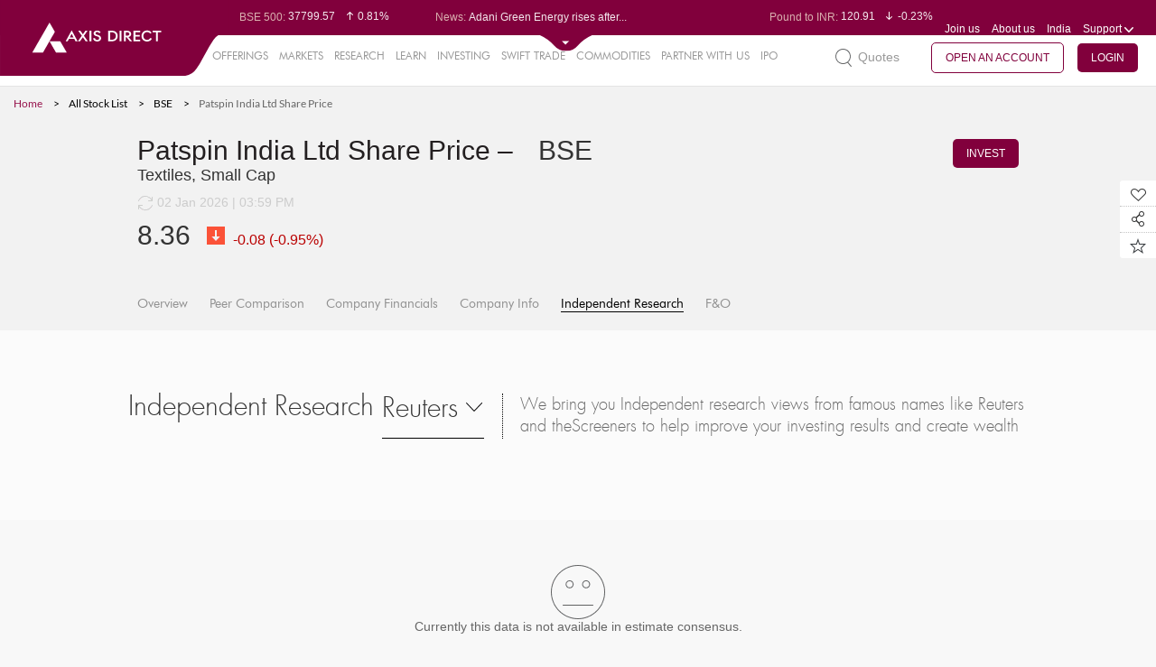

--- FILE ---
content_type: text/html; charset=UTF-8
request_url: https://trading.axisdirect.in/index.php/tbuttonapi/equity/getcsrf
body_size: -324
content:
wNq14HNdZJeMkIsT_8lEZ-FODgm3OmistO4Oc5Rmo0u26NiENQsep93C7UKRnjdU1iFteY9SPMjOjWhA-TH1Eg==

--- FILE ---
content_type: text/html;charset=UTF-8
request_url: https://simplehai.axisdirect.in/app/index.php/market/snapshot/reuters
body_size: 1400
content:
<div class="grid-box" style="margin-bottom: 20px !important;"><div class="coming-soon"><i class="sprite-img no-recorsmar"></i><p class="">Currently this data is not available in estimate consensus. </p> </div></div><script type="text/javascript" src="/app/js/lib/controls/gauge.js"></script>
<script type="text/javascript">
    var jsonData = "";
    //    console.log(interval + " " + value + "  " + redEnd + "  " + jsonData.high);
    if (jsonData != '' && jsonData != null) {
        var value = parseFloat(jsonData.median);
        var startGraph = parseFloat(jsonData.low);
        var endGraph = parseFloat(jsonData.high);
        var marginData = (endGraph - startGraph) * 0.33;
        var redEnd = startGraph + marginData;
        var interval = (endGraph - startGraph) * 0.5;

        var gaugeChart = AmCharts.makeChart("conses-graph", {
            "type": "gauge",
            "theme": "light",
            "axes": [{
                    "axisThickness": 1,
                    "axisAlpha": 0.2,
                    "tickAlpha": 0.2,
                    //                "valueInterval": interval,
                    "startValue": startGraph,
                    "bands": [
                        {
                            "color": "#cc4748",
                            "endValue": redEnd,
                            "startValue": startGraph
                        },
                        {
                            "color": "#fdd400",
                            "endValue": redEnd + marginData,
                            "startValue": redEnd
                        }, {
                            "color": "#84b761",
                            "endValue": endGraph,
                            "innerRadius": "95%",
                            "startValue": redEnd + marginData
                        }
                    ],
                    "bottomText": value + " %",
                    "bottomTextYOffset": -20,
                    "endValue": endGraph
                }],
            "arrows": [{
                    "value": value
                }],
            "export": {
                "enabled": true
            }
        });
    } else {
        $("#conses-graph").html('<div class="grid-box" style="margin-bottom: 20px !important;"><div class="coming-soon"><i class="sprite-img no-recorsmar"></i><p class="">Currently this data is not available in estimate consensus.</p> </div></div>');
    }
    //use for revenue yearly chart display.
    var jsonrevData = "";

    if (jsonrevData != '' && jsonrevData != null && (jsonrevData[0] != '' && jsonrevData[0] != null) && (jsonrevData[1] != '' && jsonrevData[1] != null)) {
        var currentyrrev = jsonrevData[0]['median'];
        var nexttyrrev = jsonrevData[1]['median'];
        var currYr = jsonrevData[0]['year'];
        var nextYr = jsonrevData[1]['year'];
        if (parseFloat(currentyrrev) > parseFloat(nexttyrrev)) {
            var maxVal = currentyrrev;
        } else {
            var maxVal = nexttyrrev;
        }
        var revchart = AmCharts.makeChart("revyrchart",
                {
                    "type": "serial",
                    "theme": "light",
                    "dataProvider": [{
                            "name": "",
                            "points": currentyrrev,
                            "color": "#4DD394",
                            "bullet": "",
                            "title": currYr,
                            "label": currentyrrev

                        }, {
                            "name": "",
                            "points": nexttyrrev,
                            "color": "#FED043",
                            "bullet": "",
                            "title": nextYr,
                            "label": nexttyrrev


                        }],
                    "valueAxes": [{
                            //"maximum": 80000,
                            // "minimum": 0,
                            "axisAlpha": 0,
                            "gridAlpha": 0,
                            "dashLength": 4,
                            "position": "left",
                            "autoGridCount": false,
                            "gridCount": 0,
                            "minimum": 0,
                            "maximum": maxVal
                        }],
                    "startDuration": 1,
                    "graphs": [{
                            "balloonText": "",
                            "bulletOffset": 16,
                            "bulletSize": 34,
                            "colorField": "color",
                            "columnWidth": 0.2,
                            "customBulletField": "bullet",
                            "fillAlphas": 0.8,
                            "lineAlpha": 0,
                            "type": "column",
                            "valueField": "points",
                            "labelText": "[[label]]",
                        }],
                    "marginLeft": 0,
                    "marginBottom": 20,
                    "autoMargins": false,
                    "categoryField": "title",
                    "categoryAxis": {
                        "axisAlpha": 0.2,
                        "gridAlpha": 0,
                        "inside": false,
                        "tickLength": 0
                    },
                });
    } else {
        $("#revyrchart").html('<div class="grid-box" style="margin-bottom: 20px !important;"><div class="coming-soon"><i class="sprite-img no-recorsmar"></i><p class="">Not available </p> </div></div>');
    }

    //use for eps yearly chart display.
    var jsonepsData = "";

    if (jsonepsData != '' && jsonepsData != null && (jsonepsData[0] != '' && jsonepsData[0] != null) && (jsonepsData[1] != '' && jsonepsData[1] != null)) {
        var currentyrrev = jsonepsData[0]['median'];
        var nexttyrrev = jsonepsData[1]['median'];
        var currYr = jsonepsData[0]['year'];
        var nextYr = jsonepsData[1]['year'];
        if (parseFloat(currentyrrev) > parseFloat(nexttyrrev)) {
            var maxVal = currentyrrev;
        } else {
            var maxVal = nexttyrrev;
        }
        var epschart = AmCharts.makeChart("epsyrchart",
                {
                    "type": "serial",
                    "theme": "light",
                    "dataProvider": [{
                            "points": currentyrrev,
                            "color": "#4DD394",
                            "title": currYr,
                            "label": currentyrrev
                        }, {
                            "points": nexttyrrev,
                            "color": "#FED043",
                            "title": nextYr,
                            "label": nexttyrrev

                        }],
                    "valueAxes": [{
                            "axisAlpha": 0,
                            "gridAlpha": 0,
                            "dashLength": 4,
                            "position": "left",
                            "autoGridCount": false,
                            "gridCount": 0,
                            "minimum": 0,
                            "maximum": maxVal

                        }],
                    "startDuration": 1,
                    "graphs": [{
                            "balloonText": "",
                            "colorField": "color",
                            "columnWidth": 0.2,
                            "fillAlphas": 0.8,
                            "lineAlpha": 0,
                            "type": "column",
                            "valueField": "points",
                            "labelText": "[[label]]",
                        }],
                    "marginLeft": 0,
                    "marginBottom": 20,
                    "autoMargins": false,
                    "categoryField": "title",
                    "categoryAxis": {
                        "axisAlpha": 0.2,
                        "gridAlpha": 0,
                        "inside": false,
                        "tickLength": 0
                    },
                });
    } else {
        $("#epsyrchart").html('<div class="grid-box" style="margin-bottom: 20px !important;"><div class="coming-soon"><i class="sprite-img no-recorsmar"></i><p class="">Not available </p> </div></div>');
    }

    //use for eps quarterly chart display.
    var jsonepsqtrlyData = "";

    if (jsonepsqtrlyData != '' && jsonepsqtrlyData != null && (jsonepsqtrlyData[0] != '' && jsonepsqtrlyData[0] != null) && (jsonepsqtrlyData[1] != '' && jsonepsqtrlyData[1] != null)) {
        var currentqtrlyeps = jsonepsqtrlyData[0]['median'];
        var nextqtrlyeps = jsonepsqtrlyData[1]['median'];
        var currqtrlyYr = jsonepsqtrlyData[0]['year'];
        var nextqtrlyYr = jsonepsqtrlyData[1]['year'];
        var currqtrlytitle = jsonepsqtrlyData[0]['qtrly'];
        var nextqtrlyTitle = jsonepsqtrlyData[1]['qtrly'];
        if (parseFloat(currentqtrlyeps) > parseFloat(nextqtrlyeps)) {
            var maxVal = currentqtrlyeps;
        } else {
            var maxVal = nextqtrlyeps;
        }
         var epsqtrychart = AmCharts.makeChart("epsqtrychart", {
            "type": "serial",
            "theme": "none",
            "dataProvider": [{
                    "label": currentqtrlyeps,
                    "points": currentqtrlyeps,
                    "color": "#4DD394",
                    "title": currqtrlytitle,
                },
                {
                    "label": nextqtrlyeps,
                    "points": nextqtrlyeps,
                    "color": "#FED043",
                    "title": nextqtrlyTitle,
                }
            ],
            "valueAxes": [{
                    "gridColor": "#FFFFFF",
                    "axisAlpha": 0,
                    "gridAlpha": 0,
                    "dashLength": 4,
                    "position": "left",
                    "autoGridCount": false,
                    "gridCount": 0,
                    "minimum": 0,
                    "maximum": maxVal

                }],
            "gridAboveGraphs": true,
            "startDuration": 1,
            "graphs": [{
                    "balloonText": "",
                    "labelText": "[[label]]",
                    "colorField": "color",
                    "columnWidth": 0.2,
                    "fillAlphas": 0.8,
                    "lineAlpha": 0,
                    "type": "column",
                    "valueField": "points"
                }],
            "chartCursor": {
                "categoryBalloonEnabled": false,
                "cursorAlpha": 0,
                "zoomable": false
            },
            "marginLeft": 0,
            "marginBottom": 20,
            "autoMargins": false,
            "categoryField": "title",
            "categoryAxis": {
                "axisAlpha": 0.2,
                "gridAlpha": 0,
                "inside": false,
                "tickLength": 0

            },
        });
    } else {
        $("#epsqtrychart").html('<div class="grid-box" style="margin-bottom: 20px !important;"><div class="coming-soon"><i class="sprite-img no-recorsmar"></i><p class="">Not available</p> </div></div>');
    }


    //use for revenue quarterly chart display.
    var jsonrevqtrlyData = "";
    if (jsonrevqtrlyData != '' && jsonrevqtrlyData != null && (jsonrevqtrlyData[0] != '' && jsonrevqtrlyData[0] != null) && (jsonrevqtrlyData[1] != '' && jsonrevqtrlyData[1] != null)) {
        var currentqtrlyrev = jsonrevqtrlyData[0]['median'];
        var nextqtrlyrev = jsonrevqtrlyData[1]['median'];
        var currqtrlyYr = jsonrevqtrlyData[0]['year'];
        var nextqtrlyYr = jsonrevqtrlyData[1]['year'];
        var currqtrlytitle = jsonrevqtrlyData[0]['qtrly'];
        var nextqtrlyTitle = jsonrevqtrlyData[1]['qtrly'];
        if (parseFloat(currentqtrlyrev) > parseFloat(nextqtrlyrev)) {
            var maxVal = currentqtrlyrev;
        } else {
            var maxVal = nextqtrlyrev;
        }
        var revqtrychart = AmCharts.makeChart("revqtrychart", {
            "type": "serial",
            "theme": "none",
            "dataProvider": [{
                    "label": currentqtrlyrev,
                    "points": currentqtrlyrev,
                    "color": "#4DD394",
                    "title": currqtrlytitle,
                },
                {
                    "label": nextqtrlyrev,
                    "points": nextqtrlyrev,
                    "color": "#FED043",
                    "title": nextqtrlyTitle,
                }
            ],
            "valueAxes": [{
                    "gridColor": "#FFFFFF",
                    "axisAlpha": 0,
                    "gridAlpha": 0,
                    "dashLength": 4,
                    "position": "left",
                    "autoGridCount": false,
                    "gridCount": 0,
                    "minimum": 0,
                    "maximum": maxVal

                }],
            "gridAboveGraphs": true,
            "startDuration": 1,
            "graphs": [{
                    "balloonText": "",
                    "labelText": "[[label]]",
                    "colorField": "color",
                    "columnWidth": 0.2,
                    "fillAlphas": 0.8,
                    "lineAlpha": 0,
                    "type": "column",
                    "valueField": "points"
                }],
            "chartCursor": {
                "categoryBalloonEnabled": false,
                "cursorAlpha": 0,
                "zoomable": false
            },
            "marginLeft": 0,
            "marginBottom": 20,
            "autoMargins": false,
            "categoryField": "title",
            "categoryAxis": {
                "axisAlpha": 0.2,
                "gridAlpha": 0,
                "inside": false,
                "tickLength": 0

            },
        });
    } else {
        $("#revqtrychart").html('<div class="grid-box" style="margin-bottom: 20px !important;"><div class="coming-soon"><i class="sprite-img no-recorsmar"></i><p class="">Not available </p> </div></div>');
    }



    //setInterval(getValue, 2000);

// set random value
//    function getValue() {
//
//        gaugeChart.arrows[ 0 ].setValue(value);
//        gaugeChart.axes[ 0 ].setBottomText(value + " %");
//
//    }

    //use for render outperform div and graph displayed.
    $(document).ready(function() {
        $('#image_div').css('display', 'none');

        var exchange = $("#exchange").val();
        var co_code = $("#co_code").val();

        if ((exchange != undefined) && (co_code != undefined)) {
            var dataString = 'exchange=' + exchange + '&co_code=' + co_code;
            $.ajax({
                type: "POST",
                url: baseUrl + "market/snapshot/OutPerform",
                data: dataString,
                cache: false,
                success: function(result) {
                    $('.IR_subView').html(result);
                }
            });
        }
    });
</script>


--- FILE ---
content_type: text/html;charset=UTF-8
request_url: https://simplehai.axisdirect.in/app/index.php/market/snapshot/OutPerform
body_size: -549
content:
<script type="text/javascript">
    $(document).ready(function() {
        getOutperformRuetersData('""', '');
    })
</script>

--- FILE ---
content_type: text/html;charset=UTF-8
request_url: https://simplehai.axisdirect.in/app/index.php/market/snapshot/getTwoLiners
body_size: -538
content:
We bring you Independent research views from famous names like Reuters and theScreeners to help improve your investing results and create wealth

--- FILE ---
content_type: text/css
request_url: https://simplehai.axisdirect.in/app/css/grid.css?v=20260102074143
body_size: 1144
content:
/*
* @version $Id: grid.css 3255 2016-02-25 05:32:44Z sarika $  
996px grid system ~ Core CSS.
12 Columns ~ Margin left: 10px ~ Margin right: 10px

Based on the 960.gs grid system - http://960.gs/
by Nathan Smith

Created by the Grid System Generator - v1.04
Learn more ~ http://www.gridsystemgenerator.com/
*/

/*
Forces backgrounds to span full width,
even if there is horizontal scrolling.
Increase this if your layout is wider.

Note: IE6 works fine without this fix.
*/


/* =Containers
--------------------------------------------------------------------------------*/
/*
996px grid system ~ Core CSS.
12 Columns ~ Margin left: 10px ~ Margin right: 10px

Based on the 960.gs grid system - http://960.gs/
by Nathan Smith

Created by the Grid System Generator - v1.04
Learn more ~ http://www.gridsystemgenerator.com/
*/

/*
Forces backgrounds to span full width,
even if there is horizontal scrolling.
Increase this if your layout is wider.

Note: IE6 works fine without this fix.
*/


/* =Containers
--------------------------------------------------------------------------------*/
.container_12
{
	margin-left: auto;
	margin-right: auto;
	width: 996px;
}

/* =Grid >> Global
--------------------------------------------------------------------------------*/
.grid_1,
.grid_2,
.grid_3,
.grid_4,
.grid_5,
.grid_6,
.grid_7,
.grid_8,
.grid_9,
.grid_10,
.grid_11,
.grid_12 {
	display: inline;
	float: left;
	margin-left: 10px;
	margin-right: 10px;
}

.push_1, .pull_1,
.push_2, .pull_2,
.push_3, .pull_3,
.push_4, .pull_4,
.push_5, .pull_5,
.push_6, .pull_6,
.push_7, .pull_7,
.push_8, .pull_8,
.push_9, .pull_9,
.push_10, .pull_10,
.push_11, .pull_11 {
	position: relative;
}

/* =Grid >> Children (Alpha ~ First, Omega ~ Last)
--------------------------------------------------------------------------------*/
.alpha {margin-left: 0;}
.omega {margin-right: 0;}

/* =Grid >> 12 Columns
--------------------------------------------------------------------------------*/
.container_12 .grid_1 {width: 63px;}
.container_12 .grid_2 {width: 146px;}
.container_12 .grid_3 {width: 229px;}
.container_12 .grid_4 {width: 312px;}
.container_12 .grid_5 {width: 395px;}
.container_12 .grid_6 {width: 478px;}
.container_12 .grid_7 {width: 561px;}
.container_12 .grid_8 {width: 644px;}
.container_12 .grid_9 {width: 727px;}
.container_12 .grid_10 {width: 810px;}
.container_12 .grid_11 {width: 893px;}
.container_12 .grid_12 {width: 976px;}

/* =Prefix Extra Space >> 12 Columns
--------------------------------------------------------------------------------*/
.container_12 .prefix_1 {padding-left: 83px;}
.container_12 .prefix_2 {padding-left: 166px;}
.container_12 .prefix_3 {padding-left: 249px;}
.container_12 .prefix_4 {padding-left: 332px;}
.container_12 .prefix_5 {padding-left: 415px;}
.container_12 .prefix_6 {padding-left: 498px;}
.container_12 .prefix_7 {padding-left: 581px;}
.container_12 .prefix_8 {padding-left: 664px;}
.container_12 .prefix_9 {padding-left: 747px;}
.container_12 .prefix_10 {padding-left: 830px;}
.container_12 .prefix_11 {padding-left: 913px;}

/* =Suffix Extra Space >> 12 Columns
--------------------------------------------------------------------------------*/
.container_12 .suffix_1 {padding-right: 83px;}
.container_12 .suffix_2 {padding-right: 166px;}
.container_12 .suffix_3 {padding-right: 249px;}
.container_12 .suffix_4 {padding-right: 332px;}
.container_12 .suffix_5 {padding-right: 415px;}
.container_12 .suffix_6 {padding-right: 498px;}
.container_12 .suffix_7 {padding-right: 581px;}
.container_12 .suffix_8 {padding-right: 664px;}
.container_12 .suffix_9 {padding-right: 747px;}
.container_12 .suffix_10 {padding-right: 830px;}
.container_12 .suffix_11 {padding-right: 913px;}

/* `Push Space >> 12 Columns
--------------------------------------------------------------------------------*/
.container_12 .push_1 {left: 83px;}
.container_12 .push_2 {left: 166px;}
.container_12 .push_3 {left: 249px;}
.container_12 .push_4 {left: 332px;}
.container_12 .push_5 {left: 415px;}
.container_12 .push_6 {left: 498px;}
.container_12 .push_7 {left: 581px;}
.container_12 .push_8 {left: 664px;}
.container_12 .push_9 {left: 747px;}
.container_12 .push_10 {left: 830px;}
.container_12 .push_11 {left: 913px;}

/* `Pull Space >> 12 Columns
--------------------------------------------------------------------------------*/
.container_12 .pull_1 {left: -83px;}
.container_12 .pull_2 {left: -166px;}
.container_12 .pull_3 {left: -249px;}
.container_12 .pull_4 {left: -332px;}
.container_12 .pull_5 {left: -415px;}
.container_12 .pull_6 {left: -498px;}
.container_12 .pull_7 {left: -581px;}
.container_12 .pull_8 {left: -664px;}
.container_12 .pull_9 {left: -747px;}
.container_12 .pull_10 {left: -830px;}
.container_12 .pull_11 {left: -913px;}

/* `Clear Floated Elements
----------------------------------------------------------------------------------------------------*/
/* http://sonspring.com/journal/clearing-floats */
.clear {
	clear: both;
	display: block;
	overflow: hidden;
	visibility: hidden;
	width: 0;
	height: 0;
}

/* http://www.yuiblog.com/blog/2010/09/27/clearfix-reloaded-overflowhidden-demystified */
.clearfix {
  *zoom: 1;
}
.clearfix:before,
.clearfix:after {
  display: table;
  content: "";
}
.clearfix:after {
  clear: both;
}



@media screen and (max-width:997px){
/* =Containers
--------------------------------------------------------------------------------*/
.container_12
{
	width: 100%;
	padding:0 20px;
	margin:auto;
}
.row{
	width:100%;
}
/* =Grid >> Global
--------------------------------------------------------------------------------*/
.grid_1,
.grid_2,
.grid_3,
.grid_4,
.grid_5,
.grid_6,
.grid_7,
.grid_8,
.grid_9,
.grid_10,
.grid_11,
.grid_12 {
	display: block;
	float: none;	
	margin-left: 0px;
	margin-right: 0px;
}

.push_1, .pull_1,
.push_2, .pull_2,
.push_3, .pull_3,
.push_4, .pull_4,
.push_5, .pull_5,
.push_6, .pull_6,
.push_7, .pull_7,
.push_8, .pull_8,
.push_9, .pull_9,
.push_10, .pull_10,
.push_11, .pull_11 {
	position: relative;
}

/* =Grid >> Children (Alpha ~ First, Omega ~ Last)
--------------------------------------------------------------------------------*/
.alpha {margin-left: 0;}
.omega {margin-right: 0;}

/* =Grid >> 12 Columns
--------------------------------------------------------------------------------*/
.container_12 .grid_1 {width: 100%;}
.container_12 .grid_2 {width: 100%;}
.container_12 .grid_3 {width: 100%;}
.container_12 .grid_4 {width: 100%;}
.container_12 .grid_5 {width: 100%;}
.container_12 .grid_6 {width: 100%;}
.container_12 .grid_7 {width: 100%;}
.container_12 .grid_8 {width: 100%;}
.container_12 .grid_9 {width: 100%;}
.container_12 .grid_10 {width: 100%;}
.container_12 .grid_11 {width: 100%;}
.container_12 .grid_12 {width: 100%;}

/* =Prefix Extra Space >> 12 Columns
--------------------------------------------------------------------------------*/
.container_12 .prefix_1 {padding-left: 0px;}
.container_12 .prefix_2 {padding-left: 0px;}
.container_12 .prefix_3 {padding-left: 0px;}
.container_12 .prefix_4 {padding-left: 0px;}
.container_12 .prefix_5 {padding-left: 0px;}
.container_12 .prefix_6 {padding-left: 0px;}
.container_12 .prefix_7 {padding-left: 0px;}
.container_12 .prefix_8 {padding-left: 0px;}
.container_12 .prefix_9 {padding-left: 0px;}
.container_12 .prefix_10 {padding-left: 0px;}
.container_12 .prefix_11 {padding-left: 0px;}

/* =Suffix Extra Space >> 12 Columns
--------------------------------------------------------------------------------*/
.container_12 .suffix_1 {padding-right: 0px;}
.container_12 .suffix_2 {padding-left: 0px;}
.container_12 .suffix_3 {padding-left: 0px;}
.container_12 .suffix_4 {padding-left: 0px;}
.container_12 .suffix_5 {padding-left: 0px;}
.container_12 .suffix_6 {padding-left: 0px;}
.container_12 .suffix_7 {padding-left: 0px;}
.container_12 .suffix_8 {padding-left: 0px;}
.container_12 .suffix_9 {padding-left: 0px;}
.container_12 .suffix_10 {padding-left: 0px;}
.container_12 .suffix_11 {padding-left: 0px;}

/* `Push Space >> 12 Columns
--------------------------------------------------------------------------------*/
.container_12 .push_1 {left: 0px;}
.container_12 .push_2 {left: 0px;}
.container_12 .push_3 {left: 0px;}
.container_12 .push_4 {left: 0px;}
.container_12 .push_5 {left: 0px;}
.container_12 .push_6 {left: 0px;}
.container_12 .push_7 {left: 0px;}
.container_12 .push_8 {left: 0px;}
.container_12 .push_9 {left: 0px;}
.container_12 .push_10 {left: 0px;}
.container_12 .push_11 {left: 0px;}

/* `Pull Space >> 12 Columns
--------------------------------------------------------------------------------*/
.container_12 .pull_1 {left: 0px;}
.container_12 .pull_2 {left: 0px;}
.container_12 .pull_3 {left: 0px;}
.container_12 .pull_4 {left: 0px;}
.container_12 .pull_5 {left: 0px;}
.container_12 .pull_6 {left: 0px;}
.container_12 .pull_7 {left: 0px;}
.container_12 .pull_8 {left: 0px;}
.container_12 .pull_9 {left: 0px;}
.container_12 .pull_10 {left: 0px;}
.container_12 .pull_11 {left: 0px;}

}

--- FILE ---
content_type: text/css
request_url: https://simplehai.axisdirect.in/app/css/table.css?v=20260102074143
body_size: 357
content:
/**
 * $Id$
 * @since    File available since Release 0.0.18
 * @fileversion  1  
 * Note: This is added at research module html development
 *
 */

 table {
    width: 100%;
    margin:0;
    padding:0;
    border-collapse: collapse;
    border-spacing: 0;
	font-family: Arial,Helvetica,sans-serif;
  }

  table tr {
    padding: 5px;
	box-sizing:border-box; -webkit-box-sizing:border-box; -o-box-sizing:border-box; -ms-box-sizing:border-box; -moz-box-sizing:border-box;-webkit-appearance: none;
  }
.head-tb{
	background-color:#f5f5f5;
}
.head-tb tr th{
	font-size:14px;
	color:#666666;
}
.customtable tr:nth-child(even) {background: #f8f8f8}
.customtable tr:nth-child(odd) {background: #eee}
  table th, table td {
    padding: 10px;
    text-align: left;
	font-weight:normal;
  }

  .table-heading {
    font-size: 14px;
	color:#333333;
	font-family: Arial,Helvetica,sans-serif;
  }

  @media screen and (max-width: 997px) {

    .customtable {
      border: 0;
    }

    .customtable thead {
      display: none !important;
    }

    .customtable tr {
      border-bottom: 1px solid #c5c5c5;
    }

    .customtable td {
      display: block;
      text-align: left;
      font-size: 14px;
	  color:#666;
      border-bottom: 1px dotted #c5c5c5;
    }

    .customtable td:last-child {
      border-bottom: 0;
    }

    .customtable td:before {
      content: attr(data-label);
      float: left;
	  font-size: 14px;
		color:#333333;
		font-weight:normal;
		margin-right:5px;
    }
	
  }

--- FILE ---
content_type: text/css
request_url: https://simplehai.axisdirect.in/app/css/stylenew.css?v=20260102074143
body_size: 115818
content:
/*
 * $Id: stylenew.css 11643 2017-12-05 06:24:38Z chandni $
 * @since    File available since Release 0.0.18
 * @fileversion  1
 * Note: This is added for research module. need 500pxto merge it once all module html is integrated.
 *
 */

/*@import url('reset.css');
@import url('fonts.css');
@import url('grid.css');
@import url('table.css');
@import url('plugins.css');
@import url('custom_plugin.css');*/
/*
*/
#smallcase-container .smallcaseframediv iframe {
  height: calc(100dvh - 120px - env(safe-area-inset-bottom));
}

/*test the second level menu height*/
    @media only screen and (min-width: 1024px) and (max-width: 1440px) {
         .first-level-menu > li:nth-child(7) > div:nth-child(2) {
            height: 204px !important;
        }
        .first-level-menu > li:nth-child(1) > div:nth-child(2) {
            height: 204px !important;
        }
         .first-level-menu{
            font-size: 12px !important;
            margin-left: 211px !important;
        }
        .first-level-menu>li>a {
            padding-top: 16px;
            padding: 20px 2px !important;
        }
         .second-level{
            height: 200px !important;
        }
    }
    @media (min-width: 1400px) {
      .first-level-menu > li:nth-child(7) > div:nth-child(2){
            height: 200px !important;
        }
    }
    /*@media(max-width:997px){
        #smallcase-container 
        .smallcaseframediv iframe {
            height: calc(100svh - 96px - env(safe-area-inset-bottom)) !important;
        }
    }*/
/*end*/
.first-level-menu .new-website-cta {
    min-height: unset !important;
    background-color: #ED1164;
    border-radius: 8px;
    color: #fff !important;
    padding: 12px !important;
}

/*Coach Screen Styles*/
.mandatoryCheck2 {
    position: relative;
}
.mandatoryCheck2 .coatch-overlay-home {
    overflow-x: hidden;
    overflow-y: auto;
    position: absolute;
    top: 0;
    background: rgba(0, 0, 0, 0.6) none repeat scroll 0 0;
    height: 100%;
    left: 0;
    width: 100%;
    z-index: 50;
}
.mandatoryCheck2 .coatch-overlay-home .coatch-container {
    width: 996px;
    margin: 0 auto;
}
.mandatoryCheck2 .coatch-overlay-home .coatch-container-fixed {
    width: 100%;
    top: -60px;
}
.coatch-content1 {
    left: 60px;
    margin: 0;
    top: 180px;
}
.coachdesc1 {
    left: 100px;
    margin: 0;
    top: 65px;
}
.coatch-content2 {
    left: auto;
    margin: 0;
    right: 280px;
    top: 110px;
}
.coachdesc2 {
    left: 130px;
    margin: 0;
    top: 110px;
}
.coatch-content3 {
    left: 190px;
    margin: 0;
    top: 690px;
}
.coachdesc3 {
    left: 100px;
    margin: 0;
    top: 65px;
    white-space: nowrap;
}
.coatch-content4 {
    left: auto;
    margin: 0;
    right: 300px;
    top: 690px;
}
.coatch-content5 {
    left: 120px;
    margin: 0;
    top: 900px;
}
.coachdesc5 {
    left: -126px;
    margin: 0;
    top: 40px;
}
.coatch-content6 {
    left: 220px;
    margin: 0;
    top: 825px;
}
.coachdesc6 {
    left: 140px;
    margin: 0;
    top: 133px;
}
.coatch-content7 {
    left: auto;
    margin: 0;
    right: 35px;
    top: 770px;
}
.coachdesc7 {
    left: -150px;
    margin: 0;
    top: 0;
}
.coatch-content8 {
    left: auto;
    margin: 0;
    right: 70px;
    top: 1020px;
}
.coachdesc8 {
    left: -80px;
    margin: 0;
    top: 42px;
}
.coatch-content9 {
    left: auto;
    margin: 0;
    right: 90px;
    top: 930px;
}
.coachdesc9 {
    left: -195px;
    margin: 0;
    top: 40px;
}
.coatch-content10{
    left: 200px;
    margin: 0;
    top: 110px;
}
.coachdesc10 {
    left: 130px;
    margin: 0;
    top: 110px;
}
.coatch-content11{
    left: auto;
    margin: 0;
    right: 35px;
    top: 240px;
}
.coachdesc11 {
    left: -160px;
    margin: 0;
    top: 100px;
}
.coatch-content12 {
    left: 200px;
    margin: 0;
    top: 400px;
}
.coachdesc12 {
    left: 140px;
    margin: 0;
    top: 130px;
}
.coatch-content13{
    left: 440px;
    margin: 0;
    top: 920px;
}
.coachdesc13 {
    left: 70px;
    margin: 0;
    top: 47px;
}
.coatch-content14{
    left: 210px;
    margin: 0;
    top: 1000px;
}
.coachdesc14 {
    left: 100px;
    margin: 0;
    top: 65px;
}
.coatch-content15{
    left: 460px;
    margin: 0;
    top: 1580px;
}
.coachdesc15 {
    left: 130px;
    margin: 0;
    top: 105px;
}
.coatch-content16{
    left: 360px;
    margin: 0;
    top: 2250px;
}
.coachdesc16 {
    left: -20px;
    margin: 0;
    top: 125px;
    line-height: 30px;
}
.coatch-content17{
    left: 470px;
    margin: 0;
    top: 2340px;
}
.coachdesc17{
    left: 70px;
    margin: 0;
    top: -35px;
}
.coatch-content18{
    left: 450px;
    margin: 0;
    top: 3090px;
}
.coachdesc18{
    left: -27px;
    margin: 0;
    top: 245px;
}
.coatch-content19{
    left: 580px;
    margin: 0;
    top: 3080px;
}
.coachdesc19 {
    left: 80px;
    margin: 0;
    top: -50px;
}
.coatch-content20{
    left: 460px;
    margin: 0;
    top: 4050px;
}
.coachdesc20 {
    left: -100px;
    margin: 0;
    top: 100px;
    white-space: nowrap;
}
.coatch-content21{
    left: 250px;
    margin: 0;
    top: 900px;
}
.coachdesc21 {
    left: 100px;
    margin: 0;
    top: 65px;
}
.coatch-content22{
    left: 300px;
    margin: 0;
    top: 1560px;
}
.coachdesc22 {
    left: -20px;
    margin: 0;
    top: 125px;
    line-height: 30px;
}
.coatch-content23{
    left: 390px;
    margin: 0;
    top: 1620px;
}
.coachdesc23{
    left: 70px;
    margin: 0;
    top: -35px;
}
.coatch-content24{
    left: 500px;
    margin: 0;
    top: 2140px;
}
.coachdesc24 {
    left: -110px;
    margin: 0;
    top: 100px;
    white-space: nowrap;
}
.coachdesc25 {
    left: -100px;
    margin: 0;
    top: 370px;
}
.coatch-content26{
    left: auto;
    margin: 0;
    right: 280px;
    top: 60px;
}
.coachdesc26 {
    left: -171px;
    margin: 0;
    top: 62px;
}
.coatch-content27{
    left: auto;
    margin: 0;
    right: 230px;
    top: 60px;
}
.coachdesc27 {
    left: 40px;
    margin: 0;
    top: 200px;
}
.coatch-content28{
    left: auto;
    margin: 0;
    right: 170px;
    top: 60px;
}
.coachdesc28 {
    left: 39px;
    margin: 0;
    top: 112px;
}
.share--sec {
    top: 470px;
}
.coatch-content29 {
    left: auto;
    margin: 0;
    position: fixed;
    right: 40px;
    top: 440px;
}
.coachdesc29 {
    left: -31px;
    margin: -7px;
    top: 0;
}
.coatch-content30 {
    left: auto;
    margin: 0;
    position: fixed;
    right: 40px;
    top: 530px;
}
.coachdesc30 {
    left: -45px;
    margin: 0;
    top: 0;
}
.coatch-content31 {
    left: auto;
    margin: 0;
    position: fixed;
    right: 17px;
    top: 600px;
}
.coachdesc31 {
    left: -20px;
    margin: 0;
    top: 50px;
}
.coatch-overlay2 {
    background: rgba(0, 0, 0, 0.85) none repeat scroll 0 0;
    height: 100%;
    left: 0;
    position: absolute;
    top: 0;
    width: 100%;
    z-index: 28;
    display: none;
}
.coatch-content32 {
    left: auto;
    margin: 0;
    right: 520px;
    top: 60px;
}
.coachdesc32 {
    left: -80px;
    margin: 0;
    top: -10px;
}
.coatch-content33 {
    left: auto;
    margin: 0;
    right: 520px;
    top: 180px;
}
.coachdesc33 {
    left: -130px;
    margin: 0;
    top: -10px;
}
.coatch-content34 {
    left: auto;
    margin: 0;
    right: 430px;
    top: 270px;
}
.coachdesc34 {
    left: -130px;
    margin: 0;
    top: 54px;
}
.coatch-content35 {
    left: auto;
    margin: 0;
    right: 230px;
    top: 270px;
}
.coachdesc35 {
    left: 70px;
    margin: 0;
    top: 50px;
}
.btn-coachscreen {
    color: #000000;
    font-size: 12px;
    padding: 8px 16px 6px;
    text-transform: uppercase;
    position: absolute;
    left: auto;
    margin: 0;
    right: 250px;
    top: 400px;
    background: #ffffff;
}
.btn-coachscreen.btncoach2 {
    right: 440px;
    top: 4200px;
}
.btn-coachscreen.btncoach0 {
    top: 30px;
    right: 0;
}
.btn-coachscreen.btncoach3 {
    right: 400px;
    top: 2300px;
}
.btn-coachscreen.btncoach4 {
    right: 50px;
    top: 80px;
}
.btn-coachscreen .icon-coachbtn {
    background-image: url(./images/coach-screen/arrow24.png);
    background-repeat: no-repeat;
    height: 10px;
    width: 15px;
    display: inline-block;
    margin-left: 6px;

}
.coatch-content10m,
.coatch-content11m,
.coatch-content12m {
    margin-top:30px;
}


/* Investement graph3 popup page  */

/*newly added graph 3 css*/

.graph-deisgn1 {
    margin-top: 20px;
    margin-left: 4%;
}
.graph3 { height:153px; padding:33px 0 0 3px; width:85%; margin: 0 auto; }
.graph3 ul{ margin:0px; padding:0px 3px 0 0px; width:700px; /*display: flex; */position:relative; height:40px;/* background:url(../images/dot-border.png) no-repeat right top; padding-bottom:24px*/}
.graph3 ul li{  border-bottom: 10px #d6d6d6 solid; float:left; display:block; position: relative;/* background:url(../images/dot-border.png) no-repeat -3px top ;*/ list-style-type:none; }
.graph3 li.top .dot{background: url(../images/dot-border.png) no-repeat 0px top; /*left:-3px;*/}
.graph3 li.bottom .dot{ top:-3px; /*left:-3px;*/ background: url(../images/dot-border-rev.png) no-repeat left bottom!important;    height: 80px!important;}
.graph3 li.last .dot{top:-3px; right:-3px!important; position: absolute;}
.graph3 li.last {padding-top: 27px;}

.graph3 ul li.first{ width:2.75%; padding-top: 27px;}
.graph3 ul li.second1{ width:0.2%; }
.graph3 ul li span.dot { background:url(../images/dot-border.png) no-repeat left top; height:31px; width:7px; display:block; position:absolute; top:0px; /*left:-3px;*/ }
.graph3 ul li.highlighted-green{ border-bottom: 10px solid #92d050 !important; }
.graph3 ul li.highlighted-red{ border-bottom: 10px solid #BA0000 !important; }
.graph3 ul li.noBorderRgt{ border-right:0px none!important; }
.graph3 .noBg { background:none!important; }
.graph3 .relative{ position:relative; }
.graph3 .top-center{ position:absolute; top:-33px; left:-3px; color: #c4c2b6; font-family: arial;min-width:225px }
.graph3 .first .top-center{ position:absolute; top:-33px; left:-27px; color: #c4c2b6; font-family: arial;min-width:225px }
.graph3 .last .top-center{ position:static; float:right; margin-top:-58px !important;margin-right: -185px !important; }
.graph3 .bottom .top-center{margin-right:-165px;}
.graph3 .mid-center1    { position:absolute; top:33px; right:-93px; color: #c4c2b6; font-family: arial; }
.graph3 .last .mid-center1{ position:static; float:right;     margin-top: -34px;    margin-right: -150px; }
.graph3 .small-text { font-size: 12px;display: inline-block; }
.graph3 .big-text { font-size: 15px; color:#666; }
.graph3 .middle-div .top-center{left: auto !important; position: absolute;right: -58px !important;}
.graph3 ul li.second1 {position:relative;font-family: arial;}
.graph3 ul li.second1 .mid-div {position:relative; top:80px; float:left; color: #c4c2b6; font-family: arial;}
.graph3 ul li.second1 .mid-btm {right:-140px; width: 150px;position: absolute; margin-top: -28px;}
.graph3 ul li.third .mid-div {position:absolute; top:-33px; right:-53px; color: #c4c2b6; font-family: arial;}
.graph3 ul li.first .mid-div {position:relative; top:33px; right:-153px; color: #c4c2b6; font-family: arial;}
.graph3 ul li.first .mid-btm {right:-132px; width: 142px;position: absolute; margin-top: -28px;}
.graph3 .mid-btm .mid-small-text    { font-size: 12px;}
.graph3 .graph3 ul li.third {background:none;  padding-top: 27px;}
.graph3 .mid-btm .mid-big-text{ font-size: 15px; color:#666;  margin-top:2px;}

.graph3 li.second1{background:none !important;}
/*li.second span.dot { background: url(../images/dot-border-rev.png) no-repeat left bottom!important;    height: auto!important;}*/

.graph3 .bck-none {    display: block;    height: 31px;    width: 8px;    background: #fff;    position: absolute;    margin-left: -3px;}


.graph3 .bottom-last .dot{right: -3px!important;}

.graph3 .bck-none {    display: none;    height: 31px;    width: 8px;    background: #fff;    position: absolute;    margin-left: -3px;    right: -4px;    margin-top: -1px;}
.bottom-last .bck-none{display: block;}

.graph3 li.top .top-center{   top: -30px!important}
.graph3 li.bottom .top-center {position: absolute;   margin-top: 114px !important;    margin-left: 90% !important;}
.graph3 li.first .top-center{margin-left: 2% !important; width: 200px;}
.graph3 li.bottom.first .top-center {margin-top: 118px !important;    margin-left: 10px;}
.graph3 li.bottom .mid-center1{    margin-top: 83px!important;    margin-right: -180px!important;}
.graph3 ul li.second1.bottom .mid-div{top: -19px!important; position: absolute;}
.graph3 ul li.second1.bottom .top-center{margin-left: -6% !important;}
.graph3 li.first.bottom .top-center{margin-left:2% !important;}
.graph3 .text1{float: left}
.graph3 .text2{float: left;margin-left: 7px}
.graph3 .potential-up .textdata{    margin-left: -138px; margin-top: 37px;}
.graph3 .bottom{padding-top: 27px;}
.graph3 .first .dot{left:-3px;}
.graph3 .second1 .dot{left:-3px;}

/* ::::::::::::::::::::::::::::::::: Body Styles::::::::::::::::::::::::::::::::*/
body{font-family: Arial,Helvetica,sans-serif;font-size:14px;color:#666666;background-color:#f8f8f8;}
.bdy-overflow{overflow-x:hidden;}
.overlayhide{overflow:hidden;}
.overlayhide.open{ overflow:auto;}

/* ::::::::::::::::::::::::::::::::: Header ::::::::::::::::::::::::::::::::*/

/* Header - Top */
.header-section{position:fixed;width:100%;z-index:3;}
.site-start,.site-start-modules{margin-top:96px;-webkit-transition: all 0.5s ease;-moz-transition: all 0.5s ease;-o-transition: all 0.5s ease;transition: all 0.5s ease;}
.site-start-modules{margin-top:137px;}
.site-start-learn{margin-top:34px;}
.site-start-modules-hide{margin-top:134px;-webkit-transition:none;-mo../../imagesz-transition:none;-o-transition:none;transition:none;}
.site-start-learn.site-start-modules-after-expansion{margin-top:349px;}
.site-start-after-expansion{margin-top:416px;}
.site-start-after-expansion.site-start-modules-hide{margin-top: 448px;}

.site-start-modules-after-expansion{margin-top:461px;}
.header-top{background-color:#81003C;width:100%;top:0;left:0;position:fixed;z-index:30;font-size:12px;}
.header-top.coath-text-home{z-index:53;}
.leftpart,.rightpart{width:50%;float:left;padding:0 20px;}
.leftpart {
    margin-left: 265px;
    z-index: 9999;
    padding: 0;
    position: absolute;
}
.rightpart{float:right;width: 35%;}


.box-1,.box-2,.box-3,.box-4{float:left;width:25%;padding:0 20px;}
.header-top-expand-arrow{
    position: absolute;
    left: 50%;
    margin-left: -60px;
    top: 36px;
    height: 20px;
    cursor: pointer;
    border-bottom-right-radius: 20px;
    border-bottom-left-radius: 16px;
}
.open-arrow{background-position:-75px -78px;width:18px;height:15px;margin:3px 0 0 5px;}
.open-arrow img{
    margin: 0px;
}
.open-arrow.active{background-position:-93px -78px;}
.shadow-after-border{border-top:1px solid #4a4a4a;}
.before-expand{padding:11px 0;height:37px;}
.after-expand{padding:60px 0 35px;display:none;background: url(../images/pattern1.png) #252525;height: 375px;width:100% ;}
.bottom-color{border-bottom: 1px solid rgba(255,255,255,0.1);width:200px;}
.box-2 .bottom-color{padding-bottom:5px;color:#999999;}
.top-label{color:#dab0b0;display:inline-block;vertical-align:middle;}
.top-news div,.top-news p{float:left;color:rgba(255,255,255,0.9);}
.top-portfolio{/*float:right !important;*/margin-left:0px;}
.port-dis{display:none;}
.latest-new-top{display:inline-block !important;vertical-align:middle;}
.market-ticker-fir li,.latest-new-top li{overflow:hidden;white-space: nowrap;text-overflow: ellipsis;vertical-align:middle;}
.market-ticker-fir li{width:auto;}
.latest-new-top li{width:248px;}
.top-news div.top-news-snap,.top-news p.top-news-snap{display:none;}
.top-news div.expansion-hide-data,.top-news p.expansion-hide-data{display:none;}
.top-news-right{float:right;/*width:47%;*/}
.sensex-up-arrow{background-position:-138px -14px;width:7px;height:10px;}
.top-sensex-val{margin-left:4px;}
.latest-news{margin-left:15px;}
.benfit-account-list li{margin-top:10px;color: #fff;padding-left:20px;position:relative;}
.benfit-account-list li:before{content:"";width:6px;height:6px;left:0;top:3px;background-color:#fff;position:absolute;}
.header-menu{float:right; margin-left:40px !important;}
.header-menu li{display:inline-block;}
.header-menu li.mob-nav-dis{
    display:none;
}
.header-menu > li > a{padding: 0 5px;color:#fff;}

/*.header-menu > li:first-child a{padding-left:0px;}*/
.header-menu li:last-child a{border-right:0px;}
.hea-top-drop li i{width:16px;height:16px;vertical-align:text-bottom;margin-right:5px;}
.ind-flag{background:url(../images/ind.png);}
.globe-flag{background:url(../images/globe.png);}

.select-val{display:inline-block;}
.ind-img,.glode-img{width:20px;height:20px;background:url(../images/ind.png);vertical-align:bottom;margin-right:5px;}
.glode-img{background:url(../images/globe.png);}


.header-menu > li > a:hover{color:rgba(255,255,255,0.5);}
.support-icon{background-position:-48px -84px;display:inline-block;width:10px;height:6px;}
.support.active .support-icon{/*background-position:-58px -84px;*/}
.support{position:relative;}
.drop-down-menu{background-color:#F1EFEF;position: absolute;top: 24px;right: 0px;text-align:left;border:1px solid #e5e6e6;z-index:12;
                box-shadow: 0 1px 3px rgba(0,0,0,0.12), 0 1px 2px rgba(0,0,0,0.24);
                -webkit-box-shadow: 0 1px 3px rgba(0,0,0,0.12), 0 1px 2px rgba(0,0,0,0.24);
                -moz-box-shadow: 0 1px 3px rgba(0,0,0,0.12), 0 1px 2px rgba(0,0,0,0.24);
                -ms-box-shadow: 0 1px 3px rgba(0,0,0,0.12), 0 1px 2px rgba(0,0,0,0.24);
                -o-box-shadow: 0 1px 3px rgba(0,0,0,0.12), 0 1px 2px rgba(0,0,0,0.24);
}
.drop-down-menu > li{
    border-bottom: 1px solid #e5e6e6;display:block;}
.drop-down-menu > li:last-child{border-bottom:0px;}
.drop-down-menu > li > a{display: block;padding: 16px;color: #3c3c3c;}
.drop-down-menu > li.disabled{padding:16px;}
.check-terms{padding:16px;}
.check-terms label{color:#333;}
.drop-down-menu > li > a:hover{background-color:#fff;}
.support-menu{width:120px;display:none;top:24px;z-index:31;}
.support-menu li a img{vertical-align:text-bottom;margin-right:5px;}
.header-tab-structure{display:table;}
.header-tab-structure li{display:table-cell;padding:0 10px 0 0;float:none;}
.header-tab-structure li a{color:#999999;font-size:14px;padding:0 0 9px 0;border:0px;display:inline-block;font-weight:normal;border-bottom:1px solid transparent;}
.header-tab-structure li a:hover{background:none;}
.header-tab-structure .ui-tabs-active a{color:#ffffff;border:0px;border-bottom:1px solid #ffffff;background:none;}
.header-tab-structure li:last-child{padding-left:10px;}
.header-tab-structure li:last-child{border-right:0px;}
.header-top-tabs-con .ui-tabs-panel{padding:0;}
.lastupdate-share{color:#666;margin-top:10px;}
.lastup-div{padding-bottom:10px;}
.sensex-list{padding:20px 0;overflow:hidden;}
.sensex-list li{color:#666;	margin-bottom:10px;}
.sensex-inc,.sensex-amt,.sensex-rate{color:rgba(255,255,255,0.8);}
.sensex-name{overflow:hidden;display:block;white-space: nowrap;text-overflow: ellipsis;margin-bottom:3px;}
.sensex-amt{
    width:80px;
}
.sensex-rate{
    width:50px;
    margin-left:10px;
}
.sensex-inc{
    width:70px;
    margin-left:10px;
}
.sensex-amt,.sensex-rate,.sensex-inc{
    display:inline-block;
    overflow:hidden;
    white-space: nowrap;
    text-overflow: ellipsis;
    line-height:14px;
}
.sen-sex-arrow{
    width:8px;
    height:9px;
    margin-right: 5px;
    margin-left: 5px;
}
.sensex-price-whi-inc{
    background-position:-116px -79px;
}

.sensex-price-whi-dec{
    background-position:-130px -81px;
}
.sensex-price-inc{
    background-position:-10px -79px;
}
.sensex-price-dec{
    background-position:-18px -79px;
}
.expansion-show-all{
    margin-top: 6px;
}
.expansion-show-all a{
    color: rgba(255,255,255,0.2);
    padding: 3px 8px;
    display: inline-block;
    border: 1px solid rgba(255,255,255,0.2);
}
.expansion-show-all a:hover{
    color: rgba(255,255,255,0.5);
    background:none;
}
.footer h6{
    font-size:14px;
    color:rgba(255,255,255,0.8);
}
.benfit-heading{
    color:#1267b8;
    font-size:18px;
    padding-bottom: 10px;
}
.benfit-image{
    margin-left:10px;
    display:none;
}
.latest-news-list{
    padding:20px 0;
    overflow:hidden;
    height:230px;
    width:75%;
}
.latest-news-list li{
    margin-bottom:15px;
}
.latest-news-list li .latest-con{
    line-height:14px;
}
.latest-news-link{
    margin-top:7px;
}
.ago{
    color:#666;
}
.latest-con a{
    color:rgba(255,255,255,0.8);
}
.start-site{
    padding:106px 0 40px 0;
}
.port-hea-after,.port-res{
    font-size:20px;
    color:#fff;
}
.port-hea-after{
    font-size:14px;
}
.port-over-hea{float:left;}
.port-dis-click{font-size:10px;color:#fff;margin-left:5px;float:right;display:block;}
.port-names{
    font-size:12px;
    margin-top: 5px;
    display: inline-block;
}
.pro-rate
{
    margin-left: 20px;
    font-size: 14px;
}
.pro-inc{
    font-size:14px;
}
.port-info{
    /*color:#999;*/
    margin-top:10px;
}
.port-info .expansion-heading{
    color:#fff;
    padding-bottom:10px;
}
.box-4-con{
    background: rgba(255,255,255,0.05);
    border: 1px solid rgba(255,255,255,0.05);
}

.profile-tickerinfo{width:266px;}
.ticker-slider li{width:266px !important;}
.profile-tickerinfo .bx-wrapper .bx-controls-direction a{display:none;}
.profile-tickerinfo .bx-pager{display:none;}
.profile-tickerinfo .bx-wrapper .bx-viewport{height:inherit !important;}

/* ::::::::::::::::::::::::::::::::: Navigation ::::::::::::::::::::::::::::::::*/

.header-second-web{
    border-bottom: 1px solid #e4e4e4;
    background-color: #fff;
    position: fixed;
    width: 100%;
    top: 34px;
    left: 0;
    z-index: 29;
    padding: 0 20px;
    display: block !important;
    height: 62px;
    -webkit-transition: all 0.5s ease;-moz-transition: all 0.5s ease;-o-transition: all 0.5s ease;transition: all 0.5s ease;
}
.header-second-web-top-expansion{
    /*top:354px;*/
}
.header-second-mobile{
    display:none;
    border-bottom:1px solid #e4e4e4;
    background-color:#f8f8f8;
    width:100%;
    padding:0 20px;
    height:54px;
    z-index:12;
}
.logosection,.menu-section{
    float:left;
    width:17.4%;
}

.menu-section{
    width:100%;
     float:right;
}

.logo{
    padding:0px;
    display:inline-block;
    position: absolute;
}

img.logo-web {
    width: 253px !important;
}

/* Login buttons area */

.user-login-area{
    float:right;
    padding:13px 0;
}
.search-area,.notifications-area,.profile-area{
    float:left;
    padding:0 10px;
    /*border-right:1px dotted #c6c6c6;*/
}

.notifications-area,.profile-area,.srch-boxclick{
    position:relative;
}
/*Notification icon related css**/
.notification-icon{
    background-position: -83px -214px;
	width: 38px;height: 28px;margin-right: -8px;
}
.notification-icon.active{background:url(../images/portfolio/general-notif.gif);width: 38px;height: 38px;margin-right: 0;}

.alaram{
	background-position: -58px -214px;
}
.alaram.active{background:url(../images/portfolio/my-notif.gif);width: 38px;height: 38px;margin-right: 0;}

.vessel{
	background-position: -34px -214px;
}
.vessel.active{background:url(../images/portfolio/research-notif.gif);width: 38px;height: 38px;margin-right: 0;}
.animated {
   -webkit-animation-duration: 2s; 
   animation-duration: 2s; 
   -webkit-animation-fill-mode: both; 
   animation-fill-mode: both;
}

@-webkit-keyframes shake {
   0%, 100% {-webkit-transform: translateX(0);} 
   10%, 30%, 50%, 70%, 90% {-webkit-transform: translateX(-12px);} 
   20%, 40%, 60%, 80% {-webkit-transform: translateX(12px);} 
}

@keyframes shake { 
   0%, 100% {transform: translateX(0);} 
   10%, 30%, 50%, 70%, 90% {transform: translateX(-12px);} 
   20%, 40%, 60%, 80% {transform: translateX(12px);} 
}

.shake { 
   -webkit-animation-name: shake; 
   animation-name: shake; 
}

/**Notification related css end**/
.search-area{
    /*margin-right:10px;*/
    width:auto;
    color:#999;
}
.srch-boxclick{
    padding:5px 0 7px;
    /*border-bottom:1px solid #ccc;*/
    display:block;
    cursor:pointer;
    position:relative;
}
.srch-boxclick.active{border-bottom:1px solid #252525;}
.srch-boxclick.active:after {
    bottom: -13px;
    left:50%;
    border: solid transparent;
    content: " ";
    height: 0;
    width: 0;
    position: absolute;
    pointer-events: none;
    border-color: rgba(37, 37, 37, 0);
    border-bottom-color: #252525;
    border-width: 7px;
    margin-left:-7px;
    margin-top:10px;
}

/*.sel-items{float:left;width:110px;height:30px;}*/
.sel-items .select2-container{
    width:100% !important;
}
.main-search-inp{float:left;border:1px solid #e1e1e1;width:230px;height:30px;position:relative;}
.search-in-box{width:100%;height:28px;border:none;padding:0 35px 0 10px;}
.search-in-box:focus,.search-in-box:hover{border:0px;}

.sel-items .ul.ui-autocomplete.ui-menu{width:200px !important;}
.moblog-out{display: none;}/* Added during notification changes*/

.main-search-inp .search-icon{position:absolute;top:3px;right:3px;}
.not-icon{
    width:24px;
    height:24px;
    display:inline-block;
    vertical-align:middle;
    cursor:pointer;
}
i.sprite-img.not-icon.vessel.active{
width: 29px!important;
    height: 28px!important;
    display: inline-block;
    vertical-align: middle;
    cursor: pointer;
}
 i.sprite-img.not-icon.alaram.active{
width: 38px!important;
    height: 32px!important;
    display: inline-block;
    vertical-align: middle;
    cursor: pointer;
    background-repeat-y: initial;   
}
i.sprite-img.not-icon.notification-icon.active{
     width: 36px!important;
    height: 28px!important;
    display: inline-block;
    vertical-align: middle;
    cursor: pointer;
    position: relative;
}
.search-icon{
    background-position:-10px -214px;
}
.srch-boxclick.active .search-icon{background-position: -10px -190px;}
.profile-area{
    padding-right:0px;
    border-right:0px;
    /*border-left:1px dotted #c5c5c5;*/
}
.noti-list,.profile-list{
    display:table;
}

/* expansion stage*/
/*
 *Added new css for get quote as per 10 June and commented previous css
 */

.quote-searchbox{background:#252525;position:absolute;width:100%;padding:50px 0;left:0;top:62px;display:none;}
.search-panel-close{position:absolute;right:20px;top:20px;}
/*.search-tabs li{margin-left:10px;float:left;}*/
.search-tabs li{margin-left:10px;display: inline-block;}
.search-tabs li:first-child{margin-left:0;}
.search-tabs li a{background:#3b3b3b;color:#fff;padding:10px 20px;border-radius:30px;display:block;}
.search-tabs li a.active{background:#0f5298;}

.web-search{margin-top:30px;}
.typesearch,.search-inpbtn{float:left;position:relative;}
.getquote-pop{background-position:-91px -325px;width:19px;height:19px;}
.typesearch{width:826px;}
.typesearch input{width:100%;background:none;border:none;border-bottom:1px solid #676767;height:48px;font-size:24px;color:#fff;}

.serch-inp::-webkit-input-placeholder,.query-coment-box::-webkit-input-placeholder,.search-page-inp::-webkit-input-placeholder {
    color: rgba(255,255,255,0.3);
}
.serch-inp::-moz-placeholder,.query-coment-box::-moz-placeholder,.search-page-inp::-moz-placeholder {
    color: rgba(255,255,255,0.3);
}
.serch-inp:-ms-input-placeholder,.query-coment-box:-ms-input-placeholder,.search-page-inp:-ms-input-placeholder {
    color: rgba(255,255,255,0.3);
}
/*.serch-inp::-webkit-input-placeholder,.query-coment-box::-webkit-input-placeholder,.search-page-inp::-webkit-input-placeholder {
    color: rgba(0,0,0,0.3);
}
.serch-inp::-moz-placeholder,.query-coment-box::-moz-placeholder,.search-page-inp::-moz-placeholder {
    color: rgba(0,0,0,0.3);
}
.serch-inp:-ms-input-placeholder,.query-coment-box:-ms-input-placeholder,.search-page-inp:-ms-input-placeholder {
     color: rgba(0,0,0,0.3);
}

.search-inpdata::-webkit-input-placeholder ,.search-inpdata::-moz-placeholder ,.search-inpdata:-ms-input-placeholder{
        color: rgba(255,255,255,0.3);
}*/

.search-inp-clear{position:absolute;right:20px;top:15px;display:none;}
.search-inpbtn{width:140px;}
.search-inpbtn a{display:block;width:100%;background:#0d57a0;color:#fff;text-align:center;line-height:48px;font-size:16px;text-transform:uppercase;}
.search-close-icon{
    position:absolute;
    right:10px;
    top:6px;
    background-position: -423px -48px;
    width:10px;
    height:10px;
    cursor:pointer;
}
.serch-dividing{text-align:center;position:relative;margin:30px 0;color:rgba(255,255,255,0.1)}
.serch-dividing:before,.serch-dividing:after{position:absolute;content:"...........................";color:#3b3b3b;}
.serch-dividing:before{left:50%;margin:-4px 0 0 -132px;}
.serch-dividing:after{right:50%;margin:-4px -132px 0 0;}
.second-search .select2-container{width: 100% !important;}

.second-search .select2-container--default .select2-selection--single .select2-selection__rendered{background:none;}
.second-search .select2-container--default .select2-selection--single{border:1px solid #676767;}
.second-search .select2-container .select2-selection--single{height:48px;}
.second-search .select2-container--default .select2-selection--single .select2-selection__rendered{line-height:48px;}
.second-search .select2-container--default .select2-selection--single .select2-selection__arrow b{margin-top:21px;}
.second-search .select2-container--default .select2-selection--single .select2-selection__rendered{box-shadow:none;-moz-box-shadow:none;-ms-box-shadow:none;-o-box-shadow:none;-webkit-box-shadow:none;}

.stock-glob-search{position:relative;}
.stock-glob-search input{border:1px solid #676767;height:48px;width:100%;background:transparent;padding:0 30px 0 10px;color:#666;}
.stock-glob-search i{position:absolute;right:10px;top:12px;}
.search-flyicon{background:url(../images/lab.png);width:78px;height:65px;float:left;}
.search-area > span{vertical-align:bottom;margin-right:5px;}

/*Changes added as per notification module*/
.noti-list{
    padding:4px 0;
}
.noti-list li,.profile-list li{
    display:table-cell;
    vertical-align:middle;
    padding-right:15px;
	position: relative;
}
.profile-list li{position:relative;}
.noti-list li:last-child,.profile-list li:last-child {
    padding-right:0px;
}
.notification-icon {
    background-position: -83px -214px;
    width: 38px;
    height: 24px;
    margin-right: -9px;
}
.notification-icon.active{background:url(../images/portfolio/general-notif.gif);width: 38px;height: 38px;margin-right: 0;}

.alaram{
    background-position: -58px -214px;
}
.alaram.active{background:url(../images/portfolio/my-notif.gif);width: 38px;height: 38px;margin-right: 0;}

.vessel{
    background-position: -34px -214px;
}
.vessel.active {
    background: url(../images/portfolio/research-notif.gif);
    width: 29px;
    height: 38px;
    margin-right: 0px;
    position: relative;
    top: -4px;
}

.noti{
    position:relative;
}
/* Changed during notification changes*/
.noti-no{
	position:absolute;
	background-color:#0d57a0;
	padding:2px 4px;
	font-size:10px;
	color:#fff;
	right:12px;
	top:-4px;
	text-align:center;
}
.noti-no.vessel{right:-6px;}
.profile-img img{
    width:100%;
    border-radius:50%;
    -webkit-border-radius: 50%x;
    -moz-border-radius: 50%;
    width:32px;
    height:32px;
    cursor:pointer;
}

/* login tool tip*/
.logintool{position:relative;}
.logintool-box{position:absolute;right:0px;display:none;}
.logintool-con {
    width:310px;
    position: relative;
    background: #fcfcfc;
    font-size:12px;
    border: 1px solid #ddd;
    margin-top:15px;
    padding:20px;
    min-height:100px;

}
.search-flyout{top:32px;}
.logintool-con:after, .logintool-con:before {
    bottom: 100%;
    right: 20px;
    border: solid transparent;
    content: " ";
    height: 0;
    width: 0;
    position: absolute;
    pointer-events: none;
}

.logintool-con:after {
    border-color: rgba(255, 255, 255, 0);
    border-bottom-color: #fff;
    border-width: 10px;
    margin-left: -10px;
}
.logintool-con:before {
    border-color: rgba(233, 233, 233, 0);
    border-bottom-color: #e9e9e9;
    border-width: 11px;
    margin-left: -11px;
}
.cmoingsoon-icon{float:left;width:109px;height:70px;background:url(../images/coming-soon.png);}
.login-toolcontent{padding-left:90px;}
.login-flycontent{padding-left:120px;}
.responsive-menu,.mob-nav-rig{
    position:absolute;
}
.mob-nav-rig{right:20px;top:0;}
.responsive-menu{
    left:20px;top:4px;
    padding:10px;
    cursor:pointer;
}
.responsive-menu-icon{
    background-position:-116px -299px;
    width:20px;
    height:20px;
}
.close-off{
    position:absolute;
    top:10px;
    right:10px;
    background-position:-86px -301px;
    width:24px;
    height:24px;
    cursor:pointer;
    display:none;
}
.learn.close-off{
    background-position:-69px -301px;
}
.res-moremenu{
    cursor:pointer;
    padding:15px 17px;
    float:left;
    position:relative;
    -webkit-tap-highlight-color: rgba(0,0,0,0)
}
.more-menu{
    background-position:-147px -305px;
    width:4px;
    height:18px;
    margin-top:2px;
}
.response-search{
    position:relative;
    background-color:#1f1f1f;
    display:none;
    cursor:pointer;
}
.response-search .ressearch-quoute-icon{padding:10px 0 10px 20px;min-height:44px;}
.ressearch-menu-icon{display:none; padding:10px;}
.res-ser-icon{
    padding:5px 0 5px 20px;
    border:none;
}
.res-search-items{display:none;}
.menu-back{width:18px;height:18px;background-position:-39px -1024px;vertical-align:middle;}
.search-page-icon{
    background-position: -13px -216px;
    width: 24px;
    height: 24px;
    vertical-align:middle;
}
.response-search span{vertical-align:middle;}

.first-level-menu{
    float:left;
    font-size:11px;
    font-family: 'futura_bk_btbook','open_sansregular',Arial,sans-serif;
    text-transform:capitalize;
    margin-left: 230px;
}
.first-level-menu > li{
    display:inline-block;
    padding:0 4px;
    -webkit-tap-highlight-color: rgba(0,0,0,0);
}

@media(min-width:1400px){
    .first-level-menu>li {
        padding: 0 8px;
    }
}


.first-level-menu > li > a{
    display:block;
    color:#999;
    padding:22px 8px;
    min-height:62px;
    position:relative;
    text-transform:uppercase;
}
.first-level-menu > li.active{
    color:#999;
}



/*.first-level-menu > li a.active:after, .first-level-menu > li a.active:before,.second-level-menu > li a.active:after, .second-level-menu > li a.active:before {
        bottom:0px;
        left: 50%;
        border: solid transparent;
        content: " ";
        height: 0;
        width: 0;
        position: absolute;
        pointer-events: none;
        z-index:1;
}
.first-level-menu > li > a.active:after,.second-level-menu > li > a.active:after{
        border-color: rgba(255, 255, 255, 0);
        border-bottom-color: #f6f6f6;
        border-width: 10px;
        margin-left: -10px;
}
.second-level-menu > li > a.active:after{
        border-bottom-color: #fff;
}
.first-level-menu > li > a.active:before,.second-level-menu > li > a.active:before{
        border-color: rgba(196, 196, 196, 0);
        border-bottom-color: #c4c4c4;
        border-width: 11px;
        margin-left: -11px;
}*/
.second-level{
    position:absolute;
    width:100%;
    left:0;
    top:62px;
    height:102px;
    background-color:#f6f6f6;
    display:none;
    -webkit-box-shadow: 0 2px 2px 1px rgba(0, 0, 0, 0.1);
    -moz-box-shadow:0 2px 2px 1px rgba(0, 0, 0, 0.1);
    box-shadow: 0 2px 2px 1px rgba(0, 0, 0, 0.1);
}
.second-level-menu{
    text-align:center;
    font-size:16px;
    position:absolute;
    z-index:2;width:100%;
}
.second-level-menu > li,.thrid-level-menu li{
    display:inline-block;
}
.second-level-menu > li > a{
    color:#838383;
    display:block;
    padding:17px 3px;
    min-width:130px;    
    position:relative;
}

.first-level-menu>li:first-child ul.second-level-menu li a {
    padding: 17px 15px;
    min-width: auto;
}

.second-level-menu-name{
    display:block;
    margin-top:5px;
    line-height:18px;
    vertical-align: middle;
}

.thrid-level-menu{
    position:absolute;
    display:none;
    font-size:14px;
    width:100%;
    left:0;
    background-color:#f6f6f6;
    -webkit-box-shadow: 0 2px 2px 1px rgba(0, 0, 0, 0.1);
    -moz-box-shadow:0 2px 2px 1px rgba(0, 0, 0, 0.1);
    box-shadow: 0 2px 2px 1px rgba(0, 0, 0, 0.1);
}
.thrid-level-menu:before{
    width:40%;
    margin:auto;
    left:30%;
    top:-1px;
    position:absolute;
    content:"";
    border-top:1px solid #e4e4e4;

}
.thrid-level-menu > li > a{
    color:#868686;
    display:block;
    padding:2px 0px;
    margin:12px 10px;
    position:relative;
}
.second-level-menu > li:hover .thrid-level-menu{
    display:block;
}

.first-level-menu > li:hover > a,.first-level-menu > li.active > a,.first-level-menu > li > a.active,.second-level-menu > li > a:hover,.second-level-menu > li.active > a,.thrid-level-menu > li > a:hover, .thrid-level-menu > li.active > a{
    color:#000;
}
.first-level-menu > li > a.active,.second-level-menu > li.active > a,.second-level-menu > li > a.active,.thrid-level-menu > li.active > a,.thrid-level-menu > li > a.active{
    color:#000;/*border-bottom:1px solid #296098;*/
}

/* navigation mobile*/
.ui-icon{
    background:none;
    width:0;
    height:0;
    display:none;
}
.first-level-menu  .ui-icon.ui-icon-triangle-1-e{
    background-position:0 -19px;
}
.first-level-menu  .ui-icon.ui-icon-triangle-1-s{
    background-position:0 0px;
}
.second-level-menu .ui-icon{
    background:none;
    width:0px;
    height:0px;
    display:inline-block;
    float:right;
    margin-top:3px;
}

.second-level-menu .no-acc .ui-icon.ui-icon-triangle-1-e,.second-level-menu .no-acc .ui-icon.ui-icon-triangle-1-s{display:none;}
.first-level-menu .head-no-arrow .ui-icon.ui-icon-triangle-1-e,.first-level-menu .head-no-arrow .ui-icon.ui-icon-triangle-1-s{display: none;}
.first-level-menu > li.head-no-arrow > a.ui-state-active{background: transparent;color: #000;}


.second-level-menu .ui-icon.ui-icon-triangle-1-e{
    background-position:0 -18px;
}
.second-level-menu .ui-icon.ui-icon-triangle-1-s{
    background-position:0 0px;
}

.first-level-menu .menu-div{font-family: Arial;}
.first-level-menu .menu-div a{color: #999;text-transform:uppercase;}

/* breadcrumb section */

.breadcrumb-sec {
    position: fixed;
    top: 96px;
    width: 100%;
    z-index: 27;
    background-color: #fff;
    -webkit-transition: all 0.5s ease;
    -moz-transition: all 0.5s ease;
    -o-transition: all 0.5s ease;
    transition: all 0.5s ease;
    padding:0 20px;
    border-bottom: 1px solid #e4e4e4;
}
.breadcrumb-sec-after-expansion {
    top: 419px;
}

/* menu icons */

.menu-icon{
    width:44px;
    height:44px;
    background:url(../images/menu-sprite.png?22082025);
    display:inline-block;
    vertical-align:middle;
}
.menu-icon-small{
    width:16px;
    height:16px;
    background:url(../images/menu-sprite.png?03082020);
    display:inline-block;
    vertical-align:middle;
    margin-right:5px;
}
.menu1{
    background-position:-961px 0px;
}
.second-level-menu li a.active .menu1{
    background-position:-961px -40px;
}
.menu2{
    background-position:-1001px 0px;
}
.second-level-menu li a.active .menu2{
    background-position:-1001px -40px;
}
.menu3{
    background-position:-1041px 0px;
}
.second-level-menu li:hover a .menu3,.second-level-menu li a.active .menu3{
    background-position:-1041px -40px;
}
.menu4{
    background-position:0px 0px;
}
.second-level-menu li:hover a .menu4,.second-level-menu li a.active .menu4{
    background-position:0px -44px;
}
.menu5{
    background-position:-44px 0px;
}
.second-level-menu li:hover a .menu5,.second-level-menu li.active a .menu5{
    background-position:-44px -44px;
}
.menu6{
    background-position:-88px 0px;
}
.second-level-menu li:hover a .menu6,.second-level-menu li a.active .menu6{
    background-position:-88px -44px;
}
.menu7{
    background-position:125px 0px;
}
.second-level-menu li:hover a .menu7,.second-level-menu li a.active .menu7{
    background-position:125px -44px;
}
.menu9{
    background-position:-176px 0px;
}
.second-level-menu li:hover a .menu9,.second-level-menu li a.active .menu9{
    background-position:-176px -44px;
}
.menu10{
    background-position:-220px 0px;
}
.second-level-menu li:hover a .menu10,.second-level-menu li a.active .menu10{
    background-position:-220px -44px;
}
.menu11{
    background-position:-264px 0px;
}
.second-level-menu li:hover a .menu11,.second-level-menu li a.active .menu11{
    background-position:-264px -44px;
}
.menu12{
    background-position:-308px 0px;
}
.second-level-menu li:hover a .menu12,.second-level-menu li a.active .menu12{
    background-position:-308px -44px;
}
.menu13{
    background-position:-352px 0px;
}
.second-level-menu li:hover a .menu13,.second-level-menu li a.active .menu13{
    background-position:-352px -44px;
}
.menu15{
    background-position:-396px 0px;
}
.second-level-menu li:hover a .menu15,.second-level-menu li a.active .menu15{
    background-position:-396px -44px;
}
.menu16{
    background-position:-440px 0px;
}
.second-level-menu li:hover a .menu16,.second-level-menu li a.active .menu16{
    background-position:-440px -44px;
}
.menu17{
    background-position:-484px 0px;
}
.second-level-menu li:hover a .menu17,.second-level-menu li a.active .menu17{
    background-position:-484px -44px;
}
.menu18{
    background-position:-528px 0px;
}
.second-level-menu li:hover a .menu18,.second-level-menu li a.active .menu18{
    background-position:-528px -44px;
}
.menu19{
    background-position:-528px 0px;
}
.second-level-menu li:hover a .menu19,.second-level-menu li a.active .menu19{
    background-position:-528px -44px;
}
.menu20{
    background-position:-572px 0px;
}
.second-level-menu li:hover a .menu20,.second-level-menu li a.active .menu20{
    background-position:-572px -44px;
}
.menu21{
    background-position:-616px 0px;
}
.second-level-menu li:hover a .menu21,.second-level-menu li a.active .menu21{
    background-position:-616px -44px;
}
.menu22{
    background-position:-660px 0px;
}
.second-level-menu li:hover a .menu22,.second-level-menu li a.active .menu22{
    background-position:-660px -44px;
}
.menu23{
    background-position:-704px 0px;
}
.second-level-menu li:hover a .menu23,.second-level-menu li a.active .menu23{
    background-position:-704px -44px;
}
.menu24{
    background-position:-748px 0px;
}
.second-level-menu li:hover a .menu24,.second-level-menu li a.active .menu24{
    background-position:-748px -44px;
}
.menu25{
    background-position:-792px 0px;
}
.second-level-menu li:hover a .menu25,.second-level-menu li a.active .menu25{
    background-position:-792px -44px;
}
.menu26{
    background-position:-836px 0px;
}
.second-level-menu li:hover a .menu26,.second-level-menu li a.active .menu26{
    background-position:-836px -44px;
}
.menu27{
    background-position:-880px 0px;
}
.second-level-menu li:hover a .menu27,.second-level-menu li a.active .menu27{
    background-position:-880px -44px;
}

.coomodity_menu {
    background-position: 85px 4px;
}

.second-level-menu li a.active .coomodity_menu, .second-level-menu li:hover a .coomodity_menu{
	    background-position: 85px -45px;
}

/* ::::::::::::::::::::::::::::::::: Footer ::::::::::::::::::::::::::::::::*/

.footer {
    width: 100%;
    background: url(../images/pattern1.png) #252525;
    min-height: 400px;
    color: rgba(255,255,255,0.8);
    padding:20px 0 10px;
    font-size:12px;
}
.footer-left,.footer-right{
    float:left;
    width:50%;
}
.mar-gap-foot{margin-top:20px;}
/*.foo-menu > li{width:25%;float:left;padding-right:20px;}
.foo-menu > li:last-child{padding-right:0;}*/
.footer-left{
    padding-right:15px;
}
.f-title {
    color: #FFFFFF;
    padding: 10px 0px;
    font-size: 14px;
}
.f-link{
    padding:10px 0 0 0;
}
.flink-list li{
    margin-bottom:2px;
}
.f-link li a{
    color: #666;
    line-height: 18px;
}
.f-link li a:hover {
    color: #999;
}
.f-link li p {
    color: rgba(255,255,255,0.8);
    line-height: 18px;
}
.footer .grid_4 .grid_2 {
    margin-left: 0px;
    margin-right: 10px;
}
.f-contact {
    margin: 0 30px 30px;
}
.add-icon{
    float:left;
}
.add-txt{
    padding:0px 0 0 30px;
}
.f-sub-heading{
    font-size:14px;
}
.cont{
    line-height:16px;
}
.main-name {
    font-size: 14px;
    margin-bottom:5px;
    color: rgba(255,255,255,0.8);
}
.main-add{
    color:#999;
    line-height:16px;
}
.f-contact p.land-num{
    line-height:20px;
}
.f-contact p.cont a{
    color:#999;
}
.footer-add{
    width:18px;
    height:18px;
    margin-right:5px;
    vertical-align:middle;
}
.location{
    background-position:-28px -147px;
}
.phone{
    background-position: -174px -145px;
}
.email{
    background-position:-9px -147px;
}
.footer-info{border-top: 1px solid #3A3A3A;}

.axis-info {
    display: block;
    padding: 20px 0px;
}
.axis-info li {
    display: block;
    line-height: 18px;
    color: #999999;
}
.axis-info li:before {
    content: "+";
}
.axis-info li:after{content: "";}
.hide-footerinfo{display:none;}
.footer-lastmenu{margin-top:10px;}
.footer-last-menu li {
    display: inline-block;
    padding: 0px 7px 0px 12px;
    border-right: 1px solid rgba(255,255,255,0.8);
}
.footer-last-menu li:first-child{padding-left:0;}
.footer-last-menu li a{
    color: rgba(255,255,255,0.8);
}
/*Commented during notification changes
.footer-last-menu li:second-child {
    padding-left: 0;
}*/
.footer-last-menu li:last-child {
    border-right:0;
}
.foot-mob{display:none !important;}
.footer-copy{text-align:right;}
.social-icons{
    margin-top:10px;
}
.social-icons li{
    display:inline-block;
    margin-right:10px;
}
.social{
    width:48px;
    height:48px;
    display:inline-block;
}
.social-icons li:last-child{
    margin-right:0px;
}
.facebook{
    background-position:-898px -22px
}
.facebook:hover{
    background-position:-898px -70px
}
.twitter{
    background-position:-946px -22px
}
.twitter:hover{
    background-position:-946px -70px
}
.googleplus{
    background-position:-994px -22px
}
.googleplus:hover{
    background-position:-994px -70px
}
.linkedin{
    background-position:-1042px -22px
}
.linkedin:hover{
    background-position:-1042px -70px
}
.social-share p{color: #FFF !important;
                font-size: 14px !important;}
.divider {
    border-top: 1px solid #3a3a3a;
    /*border-bottom: 1px solid #4a4a4a;*/
    margin-left: 10px;
    margin-right: 10px;
}
/* gotop */
#totop {
    position: fixed;
    bottom:80px;
    right: 1%;
    display: none;
    z-index: 9;
    text-align: center;
}
.gotoicons{background:url(../images/go-to-top.png?18092020);}
.gotop-icon{width:40px;height:40px;display:inline-block;background-position:0 0;}
.gotop-icon:hover{background-position:0 -40px;}



/* share for page*/
.share-sec{background-color:#fff;position:fixed;top:200px;right:0;display:inline-block;width:40px;border-top-left-radius: 4px;border-bottom-left-radius: 4px;z-index:100;}
.share-list-box{background-color:#fff;width:40px;border-top-left-radius: 4px;border-bottom-left-radius: 4px;}
.share-arrow{display: none;}
.share-list-box li{text-align:center;border-bottom:1px dotted #c5c5c5;padding:5px 0;cursor:pointer;}
.share-list-box li:last-child{border-bottom:0;}
.share-list-box li a{display:block;}
.share-list-box span{font-size:12px;color:rgba(51,51,51,0.6);display:block;}
.share-ico{background:url(../images/Social-Sprite-Sheet.png);width:18px;height:18px;display:inline-block;}
.share-1{background-position:-10px -40px;}
.share-1.active{background-position:-83px -40px;}
.share-2{background-position:-28px -43px;}
.share-3{background-position:-46px -42px;}
.share-4{background-position: -136px -42px;}
.share-4.active{background-position: -154px -42px;}


/* share popup */
.soc-sheet{background:url(../images/Social-Sprite-Sheet.png);display:inline-block;}
.share-btn{color: #fff;cursor: pointer;display: inline-block;width:140px;height:36px;}
.sc-icon{padding:5px 10px;width:40px;display:inline-block;}

.fb-bc{background-color:#425ba3;border-bottom:2px solid #2b448c;display:inline-block;font-size:14px;}
.share-list-pop > li{width:130px;height:36px;margin:0 14px 14px 0;display:inline-block;color:#fff;border-radius:4px;-o-border-radius:4px;-moz-border-radius:4px;-webkit-border-radius:4px;}
.share-list-pop > li:last-child{margin-right:0;}
.share-list-pop > li > a{display:block;}
.more-btn{text-align:center;}
.soc-more-btn{background-color:rgba(204,204,204,0.5);width:28px;height:28px;display:inline-block;text-align:center;border-radius:50%;}
.more-icon{background-position:-64px -37px;width:18px;height:18px;display:inline-block;}
.share-list-pop > li.soc-icon-hide{display:none;}
/* feedback*/
.thank{display:none;}
.car-pop-hea{font-family: Arial,Helvetica,sans-serif;}
.thank-pop {
    color: #333;
    margin-top: 20px;
}
.thanks-hea{text-align:center;color:#00bc67;}

.thank-desc{margin:15px 0 10px 0;}
.share-down{margin-bottom:0;}
.frm-btn{margin-top:20px;}

.fb-bg{background-color:#425ba3;border-bottom:2px solid #2b448c;}
.gplus-bg{background-color:#eb5e4c;border-bottom:2px solid #cf4836;}
.twet-bg{background-color:#40bff5;border-bottom:2px solid #0b9cd9;}
.pin-bg{background-color:#bd2126;border-bottom:2px solid #9a0d11;}
.skype-bg{background-color:#00aff0;border-bottom:2px solid #0090c6;}
.myspace-bg{background-color:#194fb9;border-bottom:2px solid #0e3a91;}
.what-bg{background-color:#30b844;border-bottom:2px solid #118f24;}
.mail-bg{background-color:#ff993f;border-bottom:2px solid #ef7f1d;}


.fb-bg:hover{background-color:#2b448c;}
.gplus-bg:hover{background-color:#cf4836;}
.twet-bg:hover{background-color:#0b9cd9;}
.pin-bg:hover{background-color:#9a0d11;}
.skype-bg:hover{background-color:#0090c6;}
.myspace-bg:hover{background-color:#0e3a91;}
.what-bg:hover{background-color:#118f24;}
.mail-bg:hover{background-color:#ef7f1d;}

.fb-ic-bac{background-color:#2b448c;}
.gplus-ic-bac{background-color:#cf4836;}
.twet-ic-bac{background-color:#0b9cd9;}
.pin-ic-bac{background-color:#9a0d11;}
.skype-ic-bac{background-color:#0090c6;}
.myspace-ic-bac{background-color:#0e3a91;}
.what-ic-bac{background-color:#118f24;}
.mail-ic-bac{background-color:#ef7f1d;}

.soc-ico{width:40px;height:36px;float:left;display:block;border-top-left-radius:4px;border-bottom-left-radius:4px;-o-border-top-left-radius:4px;-o-border-bottom-left-radius:4px;-moz-border-top-left-radius:4px;-moz-border-bottom-left-radius:4px;-webkit-border-top-left-radius:4px;-webkit-border-bottom-left-radius:4px;}
.soc-ico-siz{width:22px;height:22px;margin:7px 0 0 7px;}
/* added important for social share icons*/
.soc-1{background-position:-10px -10px !important;}
.soc-2{background-position:-32px -10px !important;}
.soc-3{background-position:-54px -10px !important;}
.soc-4{background-position:-76px -10px !important;}
.soc-5{background-position:-98px -10px !important;}
.soc-6{background-position:-120px -10px !important;}
.soc-7{background-position:-142px -10px !important;}
.soc-8{background-position:-164px -10px !important;}

.soc-txt{padding:9px 0 0 50px;display:block;color:#fff;}


.like-box{ background: rgba(153,0,51,0.9);;padding:10px 0;color:#fff;position:fixed;bottom:20px;text-align:center;width:600px;left:50%;margin-left:-300px;display:none;z-index:2;}

.share-small-list{display:inline-block;vertical-align:middle;}
.share-small-list > li{display:inline-block;padding:0 10px;border-right:1px dotted #c5c5c5;}
.share-small-list > li:first-child{padding-left:0;}
.share-small-list > li:last-child{border-right:0;padding-right:0;}
.share-small-list > li > a{color:#333;}
.share-small span{display:inline-block;}
.share-small-icon{width:14px;height:14px;vertical-align:middle;}
.like-small{background-position:-10px -70px;}
.like-small.active{background-position:-10px -84px;}
.share-small{background-position:-24px -70px;}
.share-small-white{background-position:-62px -70px;}
.like-small-white{background-position:-48px -70px;}
.like-small-white.active{background-position:-48px -84px;}
.feed-form li{margin-bottom:20px;}
.txt-area{height:100px;padding: 5px 24px 5px 10px;font-family: Arial,Helvetica,sans-serif;}



/* ::::::::::::::::::::::::::::::::::::::::::::::::::::::::::::::::::
                                                                                                                                        BETA PAGE
                                                                                                                                                        ::::::::::::::::::::::::::::::::::::::::::::::::::::::::::::::::*/

.beta-banner{background: url(../images/timer-boy.jpg) center center;width:100%;height:500px;border-bottom:1px solid #eceef0;}
.beta-box-txt{text-align:center;}
.beta-box-txt h3{line-height:30px;}
.beta-timer{margin:30px 0 0 100px;}
.beta-timer li{float:left;margin-right:19px;width:120px;height:120px;background:#afafaf;border-radius:5px;-moz-border-radius:5px;-ms-border-radius:5px;-o-border-radius:5px;-webkit-border-radius:5px;text-align:center;padding:22px 0;}
.beta-timer li:last-child{margin-right:0;}
.timer-no,.timer-name{color:#fff;}
.timer-no{font-size:48px;}

.email-filed{border:1px solid #ccc;width:250px;height:40px;padding-left:10px;}
.email-submit{background:#0d57a0;border:0;color:#fff;height:40px;padding:0 30px;cursor:pointer;margin-left:-4px;}
.email-submit:hover{background:#082d52;}

/* ::::::::::::::::::::::::::::::::::::::::::::::::::::::::::::::::::
                                                                                                                                        KYC
                                                                                                                                                        ::::::::::::::::::::::::::::::::::::::::::::::::::::::::::::::::*/

/*-- Added By Akshay --*/
.work-select .select2-container .select2-selection--single .select2-selection__rendered {
    padding: 0px 5px 2px 0px!important;
}
.invest-drop .select2-container--default .select2-selection--single .select2-selection__arrow b {
    margin-left: 5px;
}

.invest-drop .invest-drop-txt.work-select .invest-drop-txt .ipos-input, .ipos-input:focus, .ipos-input:hover {
    border: none;
    font-size: 20px;
    color: #1190e0;
    width: 90px;
}


.stock-sec .grid_6 .cri-box.shadow-panel .clearfix {

    min-height:111px;
}



/*-- This style should not be removed --*/
.shareholding-right {
    min-height: 390px;
}
/*-- added to fix IE issue--*/
.stock-sec {
    padding: 70px 0px 70px 0px!important;
    *padding: 70px 0px 70px 0px!important;
}
.box-start{padding: 70px 0;}
.cri-box {
    padding: 30px;
    min-height: 450px!important;
}
.cri-box.shadow-panel.mob-down .per-chart-con-risk {
    margin-top: 11%!important;
    color: #999;
}
.stock-sec.stock-topsection {
    padding-top: 70px !important;
    padding-bottom: 0!important;
}
.panel-heading-name:hover .headingtooltip, .panel-subname:hover .headingtooltip {display: block;width: auto;}
.homepage-banners li { width: 18% !important;}

div#portfolio .select2-container--default .select2-selection--single .select2-selection__arrow b {margin-top: 14px;}
div#portfolio .stock-box-content .headingtooltip {width: auto;}
div#portfolio .transction-nxt {margin-top: 10px;}
div#portfolio .box-start {padding: 40px 0 70px 0!important;}
div#portfolio .port-select {margin: 20px -2px 30px -9px;}

.custom-dialog.likepop .vdetail-title.clearfix .pop-name-btn.clearfix a.primary-btn.grid-button {
    float:right;
}
/*.custom-dialog.likepop .vdetail-title.clearfix .pop-name-btn.clearfix .awesometool-conbox {
    left: 658px;
}

.custom-dialog.likepop .vdetail-title.clearfix .pop-name-btn.clearfix .awesometool-con.mob-awe-con.le:before {
    left: 313%;
}

.custom-dialog.likepop .right-awosome .awesometool-con.le:after, .right-awosome .awesometool-con.le:before, .right-awosome .awesometool-con.re:after, .right-awosome .awesometool-con.le:after {
    left: 313%;
}*/

img.feed-vid-icon {
    width: auto!important;
}

section#portfolio .select2-container--default .select2-selection--single .select2-selection__arrow b {margin-top: 14px;}
section#portfolio .stock-box-content .headingtooltip {width: auto;}
section#portfolio .transction-nxt {margin-top: 10px;}
section#portfolio .box-start {padding: 40px 0 70px 0!important;}
section#portfolio .port-select {margin: 20px -2px 30px -9px;}

.custom-dialog.likepop .vdetail-title.clearfix .pop-name-btn.clearfix a.primary-btn.grid-button {
    float:right;
}
/*.custom-dialog.likepop .vdetail-title.clearfix .pop-name-btn.clearfix .awesometool-conbox {
    left: -245px;
}

.custom-dialog.likepop .vdetail-title.clearfix .pop-name-btn.clearfix .awesometool-con.mob-awe-con.le:before {
    left: 313%;
}

.custom-dialog.likepop .right-awosome .awesometool-con.le:after, .right-awosome .awesometool-con.le:before, .right-awosome .awesometool-con.re:after, .right-awosome .awesometool-con.le:after {
    left: 313%;
}*/
.snap-slider-news {margin: 20px 30px!important;}
#right-arrow-image {vertical-align: inherit;}
.exp-con.mt15 font {
    font-size: 18px;
    color: #999;
}
.exp-con.mt15 table th, table td {
    padding-bottom: 8px;
    line-height: 6px;
}
.mutual-latest-right{padding-left:227px;}
#right-arrow-image {vertical-align: inherit;}
.exp-con.mt15 font {
    font-size: 18px;
    color: #999;
}
.exp-con.mt15 table th, table td {
    padding-bottom: 8px;
    line-height: 6px;
}
.mutual-latest-right{padding-left:227px;}

p.goal-text {
    height: 39px;
}
.panel-default .form-control {
    width: auto;}

.address-width {
    width: 500px !important; 
}

.address-width-emp {
    width: 425px !important; 
}


/*-- Added By Akshay | 10 Aug 2016 --*/

.shareholding-right-inner .shareholder-table tr td.td1 {width: auto;}
div#sessExpMsg {position: absolute;text-align: center!important;margin-left: 29%;padding: 10px;color: #a40032; background:#ffffff !important; }

/* p.mb10.sub-hea {clear: both;padding-top: 11px;float: left;}*/
ul.invest-ment.mutualfundIdeas-list.clearfix .panel-footer {margin-top: 20px;}
section#portfolio .stock-box-content .transction-hea.shadow-panel .pro-name {max-width: 500px;}
span.percent-divider {float: left;width: 15px;}
a#cat {vertical-align: text-bottom;}
ul.mar-perfamence.clearfix .mar-snap-axis-buy p {width: 150px;}
div#schemechart .loadingImagediv {vertical-align: middle;margin: 0 auto;margin-top: 131px;}
div#filter_data .invest-drop .invest-drop-txt input#amount {width:100px!important;}
span.main-amount {display: block!important;font-size: 16px; padding-bottom:5px;}
span.change-text {margin-right: 23px;padding-bottom: 15px;margin-bottom: 27px!important;font-size: 13px;height: 38px;}
.legentthird {width: 28%!important;}
.legentsecound{width:28%!important;}
.legentfirst{width:28%!important;}
.legentfirst svg{width: 188px!important;}
ul#shareholding-legends {width: 105%;}
.plstmt-div-4 { margin-top: 10px;padding-top: 10px; border-top: 1px dotted #c5c5c5;}
h5.pro-name.pop-name {float: none;} /*-- Style added to solve bug ID 12062 sub title alignment issue --*/
p.analysis-ver {width: 42%;display: inline;top: 1%;padding-top: 37px;}
.mutual-scheme-invest {margin-left: 8px;color: #1190E0;}
div#lumpsum .ipos-input, .ipos-input:focus, .ipos-input:hover {width: 94px!important;}
div#Index2 svg {width: 203px!important;}
div#hybrid-stock-detailed-legends {position: relative;}
.clearfix .funma-deatils {padding-left: 0px;margin-top: 5px;float: left;}
.fundmager-img {margin-right: 30px;}
img.top-loader {position: absolute!important;z-index: 1;}
h4.pro-val-normal.sm-font {font-size: 15px;}
div#CorpActdata .mar-panel-body .nfos-toltip.tolbox.tooltipdiv .headingtooltip {width:399px;}
div#open_legent_div1 svg{position: absolute;width: 266px;height: 24px;}
div#open_legent_div3 svg{width: 261px!important;}
img.loader {position: absolute!important;z-index: 999999;top: 163px;}
.tabs.ui-tabs.ui-widget.ui-widget-content.ui-corner-all a#ui-id-11{width:100%;}
.option-index-con-left p {text-align: center;}
div#optionChainAjaxDiv .option-index-con-right p.mar-val-list {font-size:18px;}
img.top-loader {position: absolute!important;z-index: 1;top: 80px;}
ul.any-box-list p.analysis-ver.ele-5.return {top: 59%!important;width: 9%!important;}
/*-- Added on 31 Aug 2016 --*/
.rated {padding: 5px 0;color: #333333;font-size: 18px;}
a.buy-rgt {margin-right: 11px;}
h5.pro-name.pop-name {float: none;display: inline-table;}
.share-small-list {margin-top: 8px;}
div#lumpsum1 .ipos-input, .ipos-input:focus, .ipos-input:hover {width: 89px!important;}
/*-- Added on 6 Aug 2016 --*/






/*-- Added By Akshay | 10 Aug 2016 for dropdown issue in iphone --*/


/*-- Added By Sunita --*/
.compare-right-awesome .awesometool-con.le {right:-75px !important;left: auto;}
.compare-right-awesome .awesometool-con.re{right:-75px !important;left: auto;}
.compare-right-awesome .awesometool-con.le:after,.compare-right-awesome .awesometool-con.le:before,.compare-right-awesome .awesometool-con.re:after,.compare-right-awesome .awesometool-con.le:after {left:60%;}
.compare-right-awesome .awesometool-con.re:before, .compare-right-awesome .awesometool-con.le:before{left:60%;}
.pop-right-compare .awesometool-con.le:after,.pop-right-compare .awesometool-con.le:before,.pop-right-compare .awesometool-con.re:after,.pop-right-compare .awesometool-con.le:after {left:90%;}
.pop-right-compare .awesometool-con.re:before, .pop-right-compare .awesometool-con.le:before{left:90%;}

.mar-panel-list .awesometool-con.le{right:-18px !important;left: auto;}
.mar-panel-list .awesometool-con.le:after, .mar-panel-list .awesometool-con.le:before, .mar-panel-liste .awesometool-con.re:after, .mar-panel-list .awesometool-con.le:after{left: 75%;}
/*.mar-panel-list .awesometool-con.le:after, .mar-panel-list .awesometool-con.le:before, .mar-panel-list .awesometool-con.re:after, .mar-panel-list .awesometool-con.le:after{left: 75%;}*/
.mar-panel-list .awesometool-con.re:after, .mar-panel-list .awesometool-con.re:before, .mar-panel-liste .awesometool-con.re:after, .mar-panel-list .awesometool-con.re:after{left: 75%;}
/*.mar-panel-list .awesometool-con.re:after, .mar-panel-list .awesometool-con.re:before, .mar-panel-list .awesometool-con.re:after, .mar-panel-list .awesometool-con.re:after{left: 75%;}*/
.mar-panel-list .awesometool-con.le, .mar-panel-list .awesometool-con.re{top:38px;}

.left-awesome .awesometool-con.le:after,.left-awesome  .awesometool-con.le:before, .left-awesome  .awesometool-con.re:after, .left-awesome .awesometool-con.le:after{left:10%;}
/*.left-awesome .awesometool-con.le:after, .left-awesome .awesometool-con.le:before, .left-awesome  .awesometool-con.re:after, .left-awesome .awesometool-con.le:after{left:10%;}*/
.recent-view-invest .awesometool-con.re{right:-75px !important;left: auto;}
.recent-view-invest .right-awosome .awesometool-con.re{right:-54px !important;left: auto;}
.buy-rgt .compare-right-awesome .awesometool-con.le{right: -50px !important;}
.buy-rgt .compare-right-awesome .awesometool-con.le:after, .buy-rgt .compare-right-awesome .awesometool-con.le:before, .buy-rgt .compare-right-awesome .awesometool-con.re:after, .buy-rgt .compare-right-awesome .awesometool-con.le:after{left: 72%;}
/*.buy-rgt .compare-right-awesome .awesometool-con.le:after, .buy-rgt .compare-right-awesome .awesometool-con.le:before, .buy-rgt .compare-right-awesome .awesometool-con.re:after, .buy-rgt .compare-right-awesome .awesometool-con.le:after{left: 72%;}*/

.right-awosome .awesometool-con.le:after,.right-awosome .awesometool-con.le:before,.right-awosome .awesometool-con.re:after, .right-awosome .awesometool-con.le:after{left:75%;}
/*.right-awosome .awesometool-con.le:after, .right-awosome .awesometool-con.le:before, .right-awosome  .awesometool-con.re:after, .right-awosome .awesometool-con.le:after{left:75%;}  */
.right-awosome-trade.awesometool-con.le:after,.right-awosome-trade .awesometool-con.le:before,.right-awosome-trade .awesometool-con.re:after,.right-awosome-trade .awesometool-con.le:after {left:96%;}
.right-awosome-trade .awesometool-con.re:before, .right-awosome-trade .awesometool-con.le:before{left:96%;}
.snapshot-compare-right-awesome .awesometool-con.le {right:-5px !important;left: auto;}
.snapshot-compare-right-awesome .awesometool-con.re{right:-5px !important;left: auto;}
.snapshot-compare-right-awesome .awesometool-con.le:after,.snapshot-compare-right-awesome .awesometool-con.le:before,.snapshot-compare-right-awesome .awesometool-con.re:after,.snapshot-compare-right-awesome .awesometool-con.le:after {left:87%;}
.snapshot-compare-right-awesome .awesometool-con.re:before, .snapshot-compare-right-awesome .awesometool-con.le:before{left:87%;}
.right-awosome .mob-awe-con .le:after,.right-awosome .mob-awe-con .le:before,.right-awosome .mob-awe-con .le:after, .right-awosome .mob-awe-con .le:after{left:75%;}
.right-awosome .mob-awe-con .le:after, .right-awosome .mob-awe-con .le:before, .right-awosome  .mob-awe-con .le:after, .right-awosome .mob-awe-con .le:after{left:75%;}
.calender-invest .right-awosome .awesometool-con.le{right:auto; left: -203px;}
.right-awosome .mob-awe-con .le{right:-54px !important;left: auto;}
li.shadow-panel.show .mar-panel-list.clearfix .mar-panel-footer .awesome-toltip .awesometool-con.mob-awe-con.le .awesometool-con.le:after,li.shadow-panel.show .mar-panel-list.clearfix .mar-panel-footer .awesome-toltip .awesometool-con.mob-awe-con.le .awesometool-con.le:before{left:226px;}
.compare-right-awesome .calendar-right-awesome .awesometool-con.le{right: 8px !important;}
.compare-right-awesome .calendar-right-awesome  .awesometool-con.le:after, .compare-right-awesome .calendar-right-awesome  .awesometool-con.le:before, .compare-right-awesome .calendar-right-awesome  .awesometool-con.re:after, .compare-right-awesome .calendar-right-awesome .awesometool-con.le:after{left:84%;}
.compare-right-awesome .calendar-right-awesome  .awesometool-con.re:before, .compare-right-awesome .calendar-right-awesome .awesometool-con.le:before{left:84%;}

/* Edit and Delete Icon */
.port-footer{position:absolute; top: 20px; right: 20px; width: auto;}
.trans-icon-edit , .trans-icon-delete{width:24px; height: 24px; margin-left: 20px; display: none;}
.trans-icon-edit{background-position: -10px -2929px;}
.trans-icon-delete{background-position: -58px -2929px;}
.shadow-panel:hover .trans-icon-edit , .shadow-panel:hover .trans-icon-delete{display: inline-block;}

.ui-datepicker .ui-datepicker-title{cursor:default;}
.ui-datepicker-month{margin-left:15px; margin-right:15px;}
.ui-datepicker-year{margin-left:15px; margin-right:15px;}
.ui-datepicker{width:260px;}
.ui-datepicker-title select {-webkit-appearance: menulist !important;}
/*.colorrep{margin: -2px 8px 0 0 !important;}*/
/* Added below css for portfolio pl statement */
.port-shares{display:inline-block;}
.port-tables-tol-icon{background-position: -994px -1791px;width: 13px;height: 13px;vertical-align: middle;padding: 8px;margin-top: 2px;}
.port-tolbox{position:relative;}
.stock-box-content .headingtooltip.port-share-tol{width:180px;}
.port-share-infolist li:first-child{margin-top:0;}
.port-share-infolist li{margin-top:5px;}
/*akshay and avinash*/

.mandatoryCheck2 .coatch-overlay-home{
    background: rgba(0, 0, 0, 0.6) none repeat scroll 0 0;
    height: 100%;
    left: 0;
    overflow-x: hidden;
    overflow-y: auto;
    position: absolute;
    top: 0;
    width: 100%;
    z-index: 50;
}
.mandatoryCheck2 .coatch-overlay-home {
    overflow-x: hidden;
    overflow-y: auto;
    position: absolute;
    top: 0;
    background: rgba(0, 0, 0, 0.6) none repeat scroll 0 0;
    height: 100%;
    left: 0;
    width: 100%;
    z-index: 50;
}

/** added by sandip for expert speak video style.*/
.youtube-container { display: block; margin: 20px auto; width: 100%; max-width: 600px; }
.youtube-player { display: block; width: 100%; /* assuming that the video has a 16:9 ratio */ padding-bottom: 56.25%; overflow: hidden; position: relative; width: 100%; height: 100%; cursor: hand; cursor: pointer; display: block; }
img.youtube-thumb { bottom: 0; display: block; left: 0; margin: auto; max-width: 100%; width: 100%; position: absolute; right: 0; top: 0; height: auto }
div.play-button { height: 72px; width: 72px; left: 50%; top: 50%; margin-left: -36px; margin-top: -36px; position: absolute; background: url("http://i.imgur.com/TxzC70f.png") no-repeat; }
#youtube-iframe { width: 100%; height: 100%; position: absolute; top: 0; left: 0; }


/*.colorrep{margin: -2px 8px 0 0 !important;}*/

/*Edit by Himanshu*/
.shareholding-panel .shareholding-right .shareholding-right-inner .shareholder-table .entities .colorrep{ margin:2px 8px 0 0 !important}
.shareholding-panel .shareholding-right .shareholding-right-inner .shareholder-table .entities .colorlabel , #miniComp .shareholding-right td .entities .colorlabel { padding: 0px 0 0 20px; line-height: 15px;}

#research-views table tr td { line-height: inherit; padding-bottom: initial; padding: 10px;}
/* .mar-panel-list li:last-child p { font-size: 18px;}  affecting font size at other location Bug Id 12441*/
.buy-rgt .awesometool-con.re:after { border: transparent;}

/*balancesheet*/
.text-test-outer {display: table !important;width: 100%;}
ul#text-test {display: table-row !important;}
.text-test-outer .acordian-elements li:first-child{ display:table-cell !important; width:301px; text-align:left}
.text-test-outer .acordian-elements li {display: table-cell !important;width: auto; text-align:center}
.text-test-outer .acordian-elements li:last-child{ display:table-cell !important; width:60px; text-align:right}

div#ui-accordion-1-panel-0.div-body {display: table !important;width: 100%;}
.div-body ul.acordian-elements {width: 100%;}
.div-body .acordian-elements li:first-child {display: table-cell !important; text-align:left}
.div-body .acordian-elements li {display: table-cell !important;text-align:center}
.div-body .acordian-elements li.lastli {display: table-cell !important; text-align:right}
/*balancesheet*/

.cri-box{ position:relative;}
.cri-box .loader{ position:absolute; left:50%; top:50%;}
.sumery-8 {position: relative; padding-left: 30px; margin-left:20px;}
.sumery-8:before {background: url(../images/portfolio/sumery-equal.png);position: absolute;content: "";top: 30px;left: 0;height: 19px;width: 19px;margin-left:-5px;}
#pstcf .sumery-8{ border-left: none medium}

.buy-rgt .awesometool-con.re:after { border: transparent;}

/*Coach Screen Styles*/
.mandatoryCheck2 {
    position: relative;
}
.mandatoryCheck2 .coatch-overlay-home {
    overflow-x: hidden;
    overflow-y: auto;
    position: absolute;
    top: 0;
    background: rgba(0, 0, 0, 0.6) none repeat scroll 0 0;
    height: 100%;
    left: 0;
    width: 100%;
    z-index: 50;
}
.mandatoryCheck2 .coatch-overlay-home .coatch-container {
    width: 996px;
    margin: 0 auto;
}
.mandatoryCheck2 .coatch-overlay-home .coatch-container-fixed {
    width: 100%;
    top: -60px;
}
#capitalLG .mar-datapoints-list{ margin-left: 7px;}
#capitalLG .mar-datapoints-list h4{margin-top:0px;}

/******************* ADDED BY RAVINDRA SHINDE *************************/
.graphs-daystabs li a {
    border-right: 1px dotted #c5c5c5;
    color: #999999;
    padding: 0 10px;
    line-height:30px;
}

.Potential.mid-center.pop-up-right {
    right: -171px!important;
}		

/* ::::::::::::::::::::::::::::::::: Open Account ::::::::::::::::::::::::::::::::*/
.imagefull{ width:100%;}
.loginacc{ margin-bottom:20px;}
.loginheading{ text-align:center; margin-bottom:20px;}
.kyc-bg{ background:url(../images/blue.jpg);}
.page-heading h3{ color:#fff;text-align:center;}
.form-status li span.number{ width:30px; height:30px; border-radius:50%; -webkit-border-radius:50%;-moz-border-radius:50%; -o-border-radius:50%; -ms-border-radius:50%; background:#fff; color:#333; text-align:center; font-size:16px; display:block; line-height:30px; margin-left:30px;}
.form-status li.active span.number{ background:#00ba63;}
.headingside{ color:#fff;}
.contact-list p{ margin-top:10px; color:#fff;}

.box-start{
	padding:40px 0 70px 0;
}
.selectme .select2-container,.dob > li .select2-container{
    width:100% !important;
}
.valid-year .select2-container{
    float:left;
    width:46% !important;
    margin-right:10px;
}
.debit-atm-le,.debit-valid-re{float:left;}
.debit-valid-re{margin-left:10px;width:320px}

/*.debit-card{
        width:24%;
        margin-right:1%;
        float:left;
        padding-left:10px;
        height: 36px;
        border: 1px solid #E4E4E4;
}*/
.cardno,.dateno{ width:100%;border:0px ; padding:3px 0; list-style:none;height:36px;-webkit-border-radius: 2px;
                 -moz-border-radius: 2px;
                 -o-border-radius: 2px;
                 -ms-border-radius: 2px;background-color:#fff;
                 box-shadow: inset 0px 1px 4px 0px #C5C5C5;
                 -webkit-box-shadow: inset 0px 1px 4px 0px #C5C5C5;
                 -moz-box-shadow: inset 0px 1px 4px 0px #C5C5C5;
                 -o-box-shadow: inset 0px 1px 4px 0px #C5C5C5}
.cardno li{ width:25%; float:left; border-right:solid 1px #ccc; padding:0 5px;}
.cardno li:last-child{ border:none;}
.cardno li input,.dateno li input{ border:none; width:100%; height:30px;background-color:#fff;}

.dateno{width:230px;display:inline-block;vertical-align:middle;}
.dateno li{ width:32%; float:left; position:relative; padding:0 10px;}
.dateno li:last-child:before{content:"";}
.dateno li:before{ content:""; position:absolute;right:0;top:10px;background:url(../images/date-div.png) no-repeat; width:5px;height:10px; }
.dateno li:last-child:before{background:none;}
.date-ref{display:inline-block;margin-left:5px;vertical-align:middle;}
.date-ref-icon{width:16px;height:16px;background-position: -112px -771px;}
li.pan,li.acc{width:260px;}
li.pan,li.axisacc{display:none;}
li.pan p,li.acc p,li.axisacc p{display:inline-block;width:230px;}
.open-acc1{
    position:relative;
    /*min-height:435px;*/
    background:#eeeeee; padding:30px;
}
.ui-dialog .open-acc1{
    background:#fff;
}


/*.open-acc1:before{
        border-left:1px dashed #c5c5c5;
        min-height:100%;
        position:absolute;
        content:'';
        left:-10px;
}*/
.plain-video{
    width:100%;
    min-height:260px;
}
.page-heading{
    padding:50px 0 20px;
    border-bottom:1px dotted rgba(255,255,255,0.2);
}
.back-icon{
    background-position:-8px -102px;
    width:8px;
    height:12px;
    display:inline-block;
    margin-right:5px;
}
.kyc-right{float:right;}
.page-heading a{float:left;}
.page-heading a,.page-heading p{
    display:inline-block;
    vertical-align:middle;
}
.quick-links-heading{
    color:#6c6d6c;
}
.list-icon li{
    background:url(../images/list-arrow.png) no-repeat left top;
    margin-bottom:10px;
    padding-left:20px;
}

.list-icon a{
    color:#fff;
}
.contact-list{
    margin:20px 0 0;
    border-top:dotted 1px rgba(255,255,255,.3); padding-top:20px;
}
.phone-icon{
    background-position:-9px -121px;
    width:20px;
    height:20px;
    display:inline-block;
    vertical-align:middle;
}
.tool-no{
    display:block;
}
.call-heading{
    display:block;
    margin-bottom:10px;
}
.toll-free-no{
    font-size:18px;
}
.toll-free-no a{
    color:#fff;
}
.inp-labels label{
    color:#808184;
    margin-bottom:5px;
    display:block;
}
/*.mandatory-normal{
        display:inline-block;
        background-position:-73px -14px;
        width:7px;
        height:7px;
        position:absolute;
        right:3px;
        top:3px;
        z-index:2;
}
.mandatory-normal.error{
        background-position:-50px -14px;
}*/
.small-inp{
    width:80px;
    height:30px;
    border-radius:4px;
    float:left;
}
.otp-txt{float:left;font-size:12px;margin:4px 0 0 10px;}
.sendotp-btn{margin:0;}
.otpmsg-txt{color:#ccc;line-height:15px;display:block;}
.std-inp{
    margin-left:91px;
    position:relative;
}
.inp-desc-msg{
    /*color:#999;*/
    font-size:12px;
    margin-top:5px;
    display:inline-block;
}
.captcha-inp{
    width:50%;
    display:inline-block;
}
.captcha-img{
    display:inline-block;
    position:relative;
    /*top:6px;*/
}
.cap-values{
    background:url(../images/captacha.png) no-repeat;
    width:71px;
    height:33px;
    display:inline-block;
    vertical-align:middle;
}
.captcha-reload{
    background-position:-122px -175px;
    width:24px;
    height:24px;
    display:inline-block;
    cursor:pointer;
    vertical-align:middle;
    margin-top:-30px;
}
.frm-fields p{
    line-height:20px;
}
.paybymethod  a.primary-btn:hover{
    background-color:#006db2;
}
.paybymethod a.secondary-btn:hover{
    background-color:#000000;
}
.paybymethod .tab-cnt{
    margin-top:-1px;
}
.already-reg li{
    padding:10px 0 10px 15px;
    margin-bottom:20px;
    border:1px solid #dddddd;
    border-left: 2px solid #000000;
    background-color:#fff;
}
.already-reg-cnt{
    display:block;
    color:#999;
    margin-bottom:10px;
}
.reg-icon{
    margin-left:10px;
    background-position:-32px -101px;
    width:7px;
    height:12px;
    vertical-align:middle;
}
.reg-otp1,.reg-otp2{
    display:inline-block;
    width:37%; /*opt div size update for KYC msg issue */
}
.reg-otp2{
    font-size:12px;
    width:37%;   /*opt div size update for KYC msg issue */
    margin-left:10px;
    display: table-footer-group;

}
#otptrialuser-form .reg-otp2{  position: relative;    top: -22px;}
.otp-msg{
    /*margin-left:10px;*/
}
.already-reg{
    font-family: 'futura_bk_btbook','open_sansregular',Arial,sans-serif;
}
.login-acc{
    color:#000;
}

/* ::::::::::::::::::::::::::::::::: Login related support ::::::::::::::::::::::::::::::::*/
.loginheading{text-align:center;margin-bottom:20px;font-family: Arial,Helvetica,sans-serif;}
.login-related-list li{
    width:229px;
    height:200px;
    float:left;
    display:table;
    background-color:#ffffff;
    text-align:center;
    margin:0 20px 14px 0;-webkit-transition: all 0.3s ease-in-out;
    -moz-transition: all 0.3s ease-in-out;
    -o-transition: all 0.3s ease-in-out;
    -ms-transition: all 0.3s ease-in-out;
    transition: all 0.3s ease-in-out;
}
.login-related-list li:first-child{margin-left:0;}

.kycico-1{background-position:-10px -633px; }
.kycico-2{background-position:-74px -633px; }
.kycico-3{background-position:-138px -633px; }
.kycico-4{background-position:-202px -633px; }
.kycico-5{background-position:-266px -633px; }
.kycico-6{background-position:-330px -633px; }
.kycico-7{background-position:-394px -633px; }
.kycico-8{background-position:-458px -633px; }
.kycico-9{background-position:-592px -700px; }

.login-related-list li:hover .kycico-1{background-position:-10px -697px;}
.login-related-list li:hover .kycico-2{background-position:-74px -697px;}
.login-related-list li:hover .kycico-3{background-position:-138px -697px;}
.login-related-list li:hover .kycico-4{background-position:-202px -697px;}
.login-related-list li:hover .kycico-5{background-position:-266px -697px;}
.login-related-list li:hover .kycico-6{background-position:-330px -697px;}
.login-related-list li:hover .kycico-7{background-position:-394px -697px;}
.login-related-list li:hover .kycico-8{background-position:-458px -697px;}
.login-related-list li:hover .kycico-9{background-position:-592px -765px;}

.login-related-list li p{font-size:18px;color:#333;font-family: 'futura_bk_btbook', Arial, sans-serif;;}
.login-related-list li.login-li-rig{margin-right:0;}
.login-related-list li:hover p{ color:#fff;}
.login-related-list li.green-top:hover{ background:#99cc66;}
.login-related-list li.blue-top:hover{background:#70c1ec;}
.login-related-list li.voilate-top:hover{background:#9086c2;}
.login-related-list li.pink-top:hover{background:#f58aa8;}
.login-related-list li.orange-top:hover{background:#f68567;}
.login-related-list li.yellow-top:hover{background:#feb74f;}
.green-top{ border-top:solid 3px #99cc66;}
.blue-top{ border-top:solid 3px #70c1ec;}
.voilate-top{ border-top:solid 3px #9086c2;}
.pink-top{ border-top:solid 3px #f58aa8;}
.orange-top{ border-top:solid 3px #f68567;}
.yellow-top{ border-top:solid 3px #feb74f;}
.login-menu-name{
    display:table-cell;
    vertical-align:middle;
    width:230px;
    height:190px;
}
.login-related-list li i{
    width:64px;
    height:64px;
    display:inline-block;
}

.dob > li{
    display:inline-block;
    width:85px;
    margin-bottom:0;
}

.trusted-logo{position:absolute;bottom:40px;right:20px;width:60px;height:60px;background:url(../images/entrust.png);}
.trust-logopop{bottom:-10px;}
.login-pop-btn{width:100%;margin-top:20px; padding:15px;display:block;background:#0d57a0;color:#fff;text-align:center;font-size:16px;}

/* ::::::::::::::::::::::::::::::::: New User ::::::::::::::::::::::::::::::::*/

.account-list{
    padding-right:40px;
}
.login-related-lmenu{
    margin-top:20px;
}
.login-related-lmenu li{
    border-bottom:1px solid #cccccc;
}

.login-related-lmenu li a{
    color:#808184;
    padding:14px 10px;
    display:block;
}
.login-related-lmenu li.active a{
    background-color:#f8ebeb;
    color:#424242;
}
.login-arr-icon{
    background-position:-16px -103px;
    display:inline-block;
    float:right;
    margin-top:3px;
    width:10px;
    height:10px;
}
.quick-tour-right img{
    width:100%;
    margin-top:10px;
}
.quick-tour-heading{
    margin-top:20px;
    padding-bottom:5px;
    border-bottom:1px solid #E5E6E6;
}
.email-icon{
    background-position:-127px -147px;
    display:inline-block;
    vertical-align:middle;
    width:18px;
    height:15px;
    margin-right:10px;
}
.contact-icon{
    background-position: -147px -147px;
    display:inline-block;
    vertical-align:middle;
    width:18px;
    height:18px;
    margin-right:10px;
}
.tour-list,.email-list{
    margin-top:10px;
    font-size:14px;
}
.tour-list li,.email-list li{
    line-height:20px;
    color:#fff;
}
.tour-list li a,.email-list li a{
    color:#fff;
}
.tour-list li label,.email-list li label{
    float:left;
    position:relative;
    width:40px;
}
.tour-list li label:after,.email-list li label:after{
    content:":";
    position:absolute;
    display:inline-block;
    right: 10px;
}
.tour-info{
    padding-left:40px;
}
.quicktour-bor{
    padding-bottom:5px;
    color:#fff;
    font-size:16px;
}
.kyc-cont-left{margin-top:20px;border-top:1px dotted rgba(255,255,255,0.2);padding-top:20px;}
.tour-icon{
    width: 24px;
    height: 24px;
    vertical-align:middle;
    margin-right:5px;
}
.tour-email{
    background-position: -10px -773px;
}
.tour-phone{
    background-position: -34px -773px;
}
.kyc-tooltip-lebox{width:80%;display:inline-block;vertical-align:middle;}
.kyc-tol-icon{background:url(../images/kyc-tool.png);width:20px;height:20px;vertical-align:middle;cursor:pointer;}
.debit-tooltip{display:inline-block;}
.debit-tooltip:hover .headingtooltip{display:block;}
.debit-tooltip .headingtooltip{width:250px;}
.debit-tooltip .headingtooltip:after,.debit-tooltip .headingtooltip:before{left:auto;right:20px;}
.debit-tooltip .headingtooltip{right:-20px;top:30px;left:auto;}

/* ::::::::::::::::::::::::::::::::: Forget Password ::::::::::::::::::::::::::::::::*/

.forget-email-block2,.forget-email-block3,.forget-email-block4{
    display:none;
}
.reset-pwd-rules{
    margin:20px 0 0 14px;;
}
.reset-pwd-rules li{
    list-style-type:decimal;
    line-height:16px;
}
.reset-pwd-rules li{
    margin-bottom:10px;
}



/* ::::::::::::::::::::::::::::::::: Profile ::::::::::::::::::::::::::::::::*/

.pro-pic{
    width:80px;
}
.form-fileds li p{
    line-height:20px;
}

/* ::::::::::::::::::::::::::::::::: Trial Account ::::::::::::::::::::::::::::::::*/

.account-list{
    padding-right:40px;
}
.acc-benfits{
    margin-top:20px;
}
.acc-benfits li{
    margin-bottom:20px;
    line-height:20px;
}
.account-icon1{
    background-position:-10px -518px;
    display:block;
    width:32px;
    height:28px;
}
.account-icon2{
    background-position:-44px -516px;
    display:block;
    width:32px;
    height:32px;
}
.account-icon3{
    background-position:-78px -512px;
    display:block;
    width:38px;
    height:38px;
}
.wiz-choose{
    font-size: 12px;
    display: inline-block;
    line-height: 16px;
    margin: 0 5px 5px 0;;
}
.already-user-block,.account-step-1-block,.account-step-2-block,.account-step-3-block{
    display:none;
}

/* ::::::::::::::::::::::::::::::::: Email modifications ::::::::::::::::::::::::::::::::*/

.freeze-login-txt{
    margin-top:20px;
    line-height:20px;
}
.suc-err-msgbox{padding-top:20px;}

/* ::::::::::::::::::::::::::::::::: Freeze account ::::::::::::::::::::::::::::::::*/

.username{
    display:none;
}

/* ::::::::::::::::::::::::::::::::: Account Opening Status ::::::::::::::::::::::::::::::::*/

.form-status li{ width:28%;position:relative; display:inline-block;}
.form-status li:last-child{ width:auto;}
/*.form-status li i{ display:block;}*/
.form-status li span{ margin:10px 0;}
.apllicants{ width:100px; height:100px; display:block; background:rgba(255,255,255,.1); border-radius:50%;-webkit-border-radius:50%;-ms-border-radius:50%;-moz-border-radius:50%;-o-border-radius:50%; text-align:center; line-height:100px;}
.account-status{
    width: 64px;
    height: 64px;
    display: inline-block;
    margin-top:18px;
}
.status-1{background-position:-522px -633px;}
.status-2{background-position:-586px -633px;}
.status-3{background-position:-650px -633px;}
.status-4{background-position:-714px -633px;}
.form-status li:before{
    height:1px; background:#fff;
    left:40px; top:134px; z-index:-1;
    content: "";
    position: absolute; width:100%;
}
.form-status li:last-child:before{
    background:none;
}
.acc-statusname{
    font-size:18px;
    color:#fff;
    font-family: 'futura_bk_btbook';
}
.form-status li span.number{ width:30px; height:30px; border-radius:50%; -webkit-border-radius:50%;-moz-border-radius:50%; -o-border-radius:50%; -ms-border-radius:50%; background:#fff; color:#666; text-align:center; font-size:18px; display:block; line-height:30px; margin-left:30px;}

.form-status li.active span.number{ background:#00ba63;position:relative;}
.form-status li.active span.number:after{position:absolute;content:""; width:16px;height:16px;background:url(../images/sprite-icons.png) no-repeat; background-position: -126px -773px; top: 9px;left: 7px;}

/*.form-status li.active .status-name{
        color:#000000;
}*/
.newuser-msg{
    line-height:20px;
}

/*Currency Popup*/

.currencyPopup .status-1{
    background-position: -607px -1648px;
}

.currencyPopup .status-2 {
    background-position: -927px -1646px;
}
.currencyPopup .status-3 {
    background-position: -975px -1645px;
}
.derivative-agreement-popup.currencyPopup .form-status li span.number {   
    margin: 40px auto 0px;
}

.currencyPopup .form-status li:before {
    top: 155px;
}

.currencyPopup h3 {
    text-align: center;
}

.currencyPopup .acc-statusname {
    margin-top: 15px;
    }

.currencyPopup .account-status {
    width: auto;
    min-width: 50px;
}

/* ::::::::::::::::::::::::::::::::: Insights --> Overview and index ::::::::::::::::::::::::::::::::*/

/* Welcome */
.banner-com{
    background: url(../images/blue.jpg);
    width: 100%;
    text-align: center;
    padding: 40px 0;
    color:#fff;
}
.wel-hea,.wel-sub-hea{
    color:#fff;
    font-family: 'futura_bk_btbook','open_sansregular',Arial,sans-serif;
}
.wel-sub-hea{
    font-size:20px;
    font-family: 'futura_lightregular','open_sansregular',Arial,sans-serif;
}
.invest-drop{
    padding:40px 0 20px 0;
    font-size: 24px;
    font-family: 'futura_lightregular','open_sansregular',Arial,sans-serif;
}
.coath-text{position: relative;z-index: 51;}
.coath-text-home{position:fixed;z-index: 51;}
.invest-drop-nrml,.invest-drop-txt{
    display:inline-block;
    position:relative;
    vertical-align:top;
}
.mod-time {
    font-size: 12px;
    margin-top: 5px;
    display:block;
    font-family: Arial,Helvetica,sans-serif;
}
.rea-mod-time li{font-family: 'futura_bk_btbook','open_sansregular',Arial,sans-serif;}
.rea-mod-time li .disabled , .rea-mod-time li.disabled a{color:#999;}
.rea-mod-time li.disabled small {color:rgba(0,0,0,0.4);display:block;margin-top:10px;font-size:10px;}
.rea-mod-time {
    position: absolute;
    top: 45px;
    font-size:18px;
    z-index: 7;
    width:200px;
    left:0;
    display: none;
    text-align:left;
}
.rea-mod-time > li > a{line-height:18px;}
.rea-mod-time:after, rea-mod-time:before {
    bottom: 100%;
    left: 20px;
    border: solid transparent;
    content: " ";
    height: 0;
    width: 0;
    position: absolute;
    pointer-events: none;
}
.rea-mod-time:after {
    border-color: rgba(241, 239, 239, 0);
    border-bottom-color: #f1efef;
    border-width: 11px;
    margin-left: -11px;
}
.rea-mod-time:before {
    border-color: rgba(227, 227, 227, 0);
    border-bottom-color: #e3e3e3;
    border-width: 12px;
    margin-left: -12px;
}
.rea-mod-time .invest-time{
	font-family: 'futura_lightregular', 'open_sansregular', Arial, sans-serif;
}
.intvest-time,.inst-arrow{
    display:inline-block;
    cursor:pointer;
}
.inst-arrow{
    padding:10px 0 0 5px;
    /*vertical-align:top;*/
}
.intvest-time{
    /*border-bottom:1px solid #fff;*/
    min-width:70px;
    /*height:30px;*/
}

#horztext,#investdiv{
    border-bottom:1px solid #fff;
    min-width:70px;
    height:30px;
}

.invest-down .inst-arrow{
    padding:10px 0 0 5px;
    vertical-align:top;
}
.invest-arrow,.invest-arrow-black {
    background-position: -46px -80px;
    width: 12px;
    height: 12px;
    float: right;
    cursor: pointer;
}
.invest-arrow-black{
    background-position: -84px -1503px;
}
.drop-down-menu li .invest-drop-close{
    background-color:#e3e3e3;
    color:#666;
    text-align:center;
    padding:10px;
    font-size:14px;
}
.drop-down-menu li:hover .invest-drop-close{
    background-color:#e3e3e3;
}

/* Headings and sort options */

.stock-head {
    margin:0 0 20px 0;
    display:table;
}
.stockhead,.stock-subdes {
    display:inline-block;
    font-family: 'futura_lightregular','open_sansregular',Arial,sans-serif;
    display:table-cell;
}
.stockhead {
    padding: 0 20px 0 0;
    vertical-align:middle;
    white-space:nowrap;
}
.stock-subdes {
    padding-left:19px;
    border-left: dotted 1px #000;
    vertical-align:middle;
    line-height:24px;
    color:#666666;
}
.sort-slide-num {
    float: left;
}
.compare-righ {
    float: right;
}
.sort-by label,.gri-lis {
    float: left;
}
.gri-lis {
    border-left: 1px solid #d0d0d0;
    padding-left:10px;
    margin-left:10px;
}
.ins-sort-icons{
    width:18px;
    height:18px;
    vertical-align:middle;
    margin-right:5px;
    display:none;
}
.sort-icon{
    background-position: -413px -48px;
    width:10px;
    height:10px;
}
.suc-close-icon{
    position:absolute;
    right:10px;
    top:14px;
    background-position: -423px -48px;
    width:10px;
    height:10px;
    cursor:pointer;
}
.compare-flyout p{/*width:95%;*/}
.sort-list{
    display:none;
    width:130px;
    left:0;
    top:26px;
}
.sort-list:after, .sort-list:before {
    bottom: 100%;
    left: 20px;
    border: solid transparent;
    content: " ";
    height: 0;
    width: 0;
    position: absolute;
    pointer-events: none;
}
.sort-list:after {
    border-color: rgba(241, 239, 239, 0);
    border-bottom-color: #f1efef;
    border-width: 11px;
    margin-left: -11px;
}
.sort-list:before {
    border-color: rgba(227, 227, 227, 0);
    border-bottom-color: #e3e3e3;
    border-width: 12px;
    margin-left: -12px;
}
.sort-list li:last-child{
    border-bottom:0px;
}
.sort-list li a{
    padding:16px;
    display:block;
    color:#3c3c3c;
}
.sort-list li:hover a{
    background-color:#fff;
}
.arrow-right {
    background-position: -16px -103px;
    width: 10px;
    height: 10px;
    margin-left: 5px;
}
.sort-by label {
    margin-right:2px;
}
.sort-name {
    color: #231f20;
    cursor: pointer;
    float:left;
    position: relative;
}
.over-cart-list {
    border-right:0px;
    padding-right:0px;
}
.sort-by{
    display:inline-block;
    vertical-align:middle;
    padding-right:9px;
}
.sort-numbers li{
    float:left;
    padding:0 10px;
    border-right:1px solid #d0d0d0;
}
.slider-num {
    padding:1px 10px;
    border-left: 1px solid #d0d0d0;
    display:inline-block;
}
.cart-list{float:left;}
.cart-list > li {
    float:left;
    padding:0px 10px;
    border-right:1px solid #d0d0d0;
}
.cart-list li:last-child {
    border-right:0px;
    padding-right:0;
}
.cartmore{
    display:inline-block;
    margin-top:-2px;
}
.wishlist-icon{
    background-position:-318px -280px;
}
.compare-icon{
    background-position:-343px -280px;
}
.cart-more-menu {
    position: relative;
}
.cart-more {
    background-position:-527px -276px;
    display: inline-block;
}
.cart-more-items {
    display: none;
    text-align: center;
    position: absolute;
    top: 35px;
    right: 0px;
    width: 60px;
    border: 1px solid #e5e6e6;
    z-index: 9;
}
.cart-more-items:after, .cart-more-items:before {
    bottom: 100%;
    right: 10px;
    border: solid transparent;
    content: " ";
    height: 0;
    width: 0;
    position: absolute;
    pointer-events: none;
}
.cart-more-items:after {
    border-color: rgba(241, 239, 239, 0);
    border-bottom-color: #f1efef;
    border-width: 11px;
    margin-left: -11px;
}
.cart-more-items:before {
    border-color: rgba(227, 227, 227, 0);
    border-bottom-color: #e3e3e3;
    border-width: 12px;
    margin-left: -12px;
}
.cart-more-items > li {
    display: block;
}
.cart-more-items > li:last-child {
    border-bottom: 0px;
}
.pdf-icon,
.excel-icon,
.print-icon,.sendemail-icon {
    width: 24px;
    height: 24px;
    display: inline-block;
}
.pdf-icon {
    background-position: -193px -272px;
}
.excel-icon {
    background-position: -218px -272px;
}
.print-icon {
    background-position: -245px -272px;
}

.sendemail-icon{
    background-position: -165px -272px;
}

.li-grid-list{
    width:18px;
    height:18px;
    vertical-align:middle;
}
.grid-icon{
    background-position:-167px -24px;
}
.active .grid-icon{
    background-position:-167px -42px;
}
.list-icon{
    background-position:-149px -24px;
}
.active .list-icon{
    background-position:-149px -42px;
}
.gri-lis li{
    float:left;
    border-right:1px solid #d0d0d0;
    padding:0 10px;
}
.gri-lis li:last-child{
    border-right:0px;
    padding-right:0px;
}
.gri-lis li .grid-ico,.gri-lis li .list-ico{
    display:inline-block;
}
.gri-lis li:first-child{
    padding-left:0px;
}
.diamond,.sms {
    background-position:-325px -37px;
    width: 20px;
    height: 20px;
    display: inline-block;
    vertical-align: middle;
    margin-right: 5px;
}
.sms{ background-position: -305px -37px;}
.stock-sec {
    padding:20px 0 20px;
}
.stock-sec-50{padding: 50px 0;}
.checkresearch-lft {
    float: left;
}
.checkresearch-rgt {
    float: right;
}
.viewall-topgap{margin-top:10px;}
.mutual-slider li.ca-item{
    height:308px;
}

/*slider */
.tile-view .bx-viewport {
    height:100% !important;
    -moz-box-shadow: none;
    -webkit-box-shadow:none;
    box-shadow:none;
    border:  none;
    left: -5px;
    background: none;
    padding:0 6px !important;
}
/*Grid View*/
.ca-slider {
    padding: 10px 20px 10px 20px;
}

.invest-ment{
    margin:10px 0 0 -25px;
}
.grid-box .invest-ment > li{
    float:left;
    margin:0 0 20px 25px;
}
.panel-heading-moreIcon{
    margin:3px 0 0 10px;
    cursor:pointer;
}
.open-addto{
    display:inline-block;
}

.open-addto img {
    width: 20px;
}

/*.panel-heading-name p{
        margin-top:10px;
}*/
.panel-heading-name.tooltipdiv,.panel-subname.tooltipdiv,.tolbox.tooltipdiv{
    left:0;
    top:0;
}
.panel-heading-name .headingtooltip,.panel-heading-name .headingtooltip.top,.panel-subname .headingtooltip,.tolbox .headingtooltip{top:32px;color:#81003C;z-index:3;}
.headingtooltip.top1{top:auto;bottom:30px;}
.panel-subname .headingtooltip,.tolbox .headingtooltip{color:#666666;font-size:14px;}
.panel-heading-name:hover .headingtooltip,.panel-subname:hover .headingtooltip{display:block;}
.headingtooltip .pro-name{white-space:normal; overflow:inherit;text-overflow:inherit;font-size:15px;}

.panel-recamond{
    width:40px;
    height:40px;
    content: "";
    position: absolute;
    -webkit-transform: translate3d(0, 0, 0);
    top: 0;
    left: 0px;
    display: block;
    border-top: 44px solid #81003C;
    border-right: 44px solid transparent;
    z-index:10;
    cursor:pointer;
}
.pd-list-33 > li{
    width:33.3%;
    float:left;
    margin-top:20px;
    position:relative;
}
.pd-list-50 > li{
    width:50%;
    float:left;
    margin-top:20px;
    position:relative;
    min-height:44px;
}
.pd-list-50 li:before{
    content:"";
    position:absolute;
    /*border-right:1px dotted #ddd;
    height:100%;*/
}
.shadow-panel {
    background-color:#fff;
    /*-webkit-box-shadow: 0 1px 2px 1px rgba(0,0,0,0.2);
    box-shadow: 0 1px 2px 1px rgba(0,0,0,0.2);*/
    box-shadow: 0 1px 3px rgba(0,0,0,0.12), 0 1px 2px rgba(0,0,0,0.24);
    -webkit-box-shadow: 0 1px 3px rgba(0,0,0,0.12), 0 1px 2px rgba(0,0,0,0.24);
    -moz-box-shadow: 0 1px 3px rgba(0,0,0,0.12), 0 1px 2px rgba(0,0,0,0.24);
    -ms-box-shadow: 0 1px 3px rgba(0,0,0,0.12), 0 1px 2px rgba(0,0,0,0.24);
    -o-box-shadow: 0 1px 3px rgba(0,0,0,0.12), 0 1px 2px rgba(0,0,0,0.24);
    transition: all 0.2s ease-in-out;
}
.shadow-panel:hover{
    box-shadow: 0 5px 5px rgba(0,0,0,0.19), 0 1px 3px rgba(0,0,0,0.23);
    -webkit-box-shadow: 0 5px 5px rgba(0,0,0,0.19), 0 1px 3px rgba(0,0,0,0.23);
    -moz-box-shadow: 0 5px 5px rgba(0,0,0,0.19), 0 1px 3px rgba(0,0,0,0.23);
    -ms-box-shadow: 0 5px 5px rgba(0,0,0,0.19), 0 1px 3px rgba(0,0,0,0.23);
    -o-box-shadow: 0 5px 5px rgba(0,0,0,0.19), 0 1px 3px rgba(0,0,0,0.23);
}
.shadow-panel-normal{
    box-shadow: 0 1px 3px rgba(0,0,0,0.12), 0 1px 2px rgba(0,0,0,0.24);
    -webkit-box-shadow: 0 1px 3px rgba(0,0,0,0.12), 0 1px 2px rgba(0,0,0,0.24);
    -moz-box-shadow: 0 1px 3px rgba(0,0,0,0.12), 0 1px 2px rgba(0,0,0,0.24);
    -ms-box-shadow: 0 1px 3px rgba(0,0,0,0.12), 0 1px 2px rgba(0,0,0,0.24);
    -o-box-shadow: 0 1px 3px rgba(0,0,0,0.12), 0 1px 2px rgba(0,0,0,0.24);
    transition: all 0.2s ease-in-out;
}
/*.slide-box{
 margin-right:21px !important;
 }*/

.thumb-tool {
    position: absolute;
    top: -38px;
}
.panel-recamond img{
    max-width: inherit;
    margin: 0px 0 0 5px;
    display: block;
}
.pd-list-50 li small,.sub-hea,.pd-list-50-derviative small,.pd-list-33 li small{
    color:#666666;
}
.panel-compare-action{
    margin-top:3px;
    display:none;
}
.pro-name{
     font-size:24px;
    font-family: Arial;
    max-width:213px;
    overflow:hidden;
    white-space: nowrap;
    text-overflow: ellipsis;
    color:#333333;
}


.pro-name a{color:#231f20;}
.pro-val-normal,.pro-val-normal.green,.pro-val-normal.red{
	color:#333333;
	font-family: Arial;
}
/*.pro-val-normal.sm-font{font-size:13px;}
.mar-datapoints-list h4{font-size:13px;}
.shadow-panel h4 {font-size:13px;} */
.report-proname-pop{
    max-width:inherit;
}
.pro-val-normal,.pro-val-normal.green,.pro-val-normal.red{
    color:#333333;
    font-family: Arial;
}

.pro-val-normal { max-width: 128px; overflow: hidden; min-height: 44px; }

.pro-val-normal.green{color:#00ba63;}
.pro-val-normal.red{color:#ff6633;}
/*this font affect the portfolo section hence commented this code.
.pro-val-normal.sm-font{font-size:15px;} */

.entryprice-trade {
    margin: 8px 0;
    font-size: 15px;
    color:#333;
}
.axis-view{vertical-align:middle}
.axisdir-view-gir img.buy-icon{
    margin-left:5px;
    display:inline-block;
    vertical-align:middle;
}
.tablelables{
    display:none;
    font-size:12px;
    color:#999999;
}
.pd-list-50 li.border:before, .mutual li.border:before {
    content: "";
    position: absolute;
    border-left: 1px dotted #c5c5c5;
    height: 100%;
    left:0px;
}
li.border{
    padding-left:20px
}
.pd-list-33 > li.border:before {
    content: "";
    position: absolute;
    border-left: 1px dotted #c5c5c5;
    height: 100%;
    left: 0;
}
.pd-list-33 > li.border{
    padding-left:10px;
}
.list-axis-view{display:none;margin-top:15px;color: #999999;}
.list-axis-view .buy-icon{margin:4px 0 0 0}
.axisdir-mut-view small{color:#666;}
.grid-box .timeago-list,.list-box .time-area-rig{display:none;}
.grid-box.list-box .research-soc-listview{display:inline-block;}
/* List View*/

.grid-box.list-box .panel{
    background-color:#fff;
    padding:20px;
    width:100%;
    position:relative;
}
.grid-box.list-box .panel.incomplete {
    background-color: #e0ffed;
}
.grid-box.list-box .panel.complete {
    background-color: #fff0f0;
}
.grid-box.list-box .invest-ment > li{
    float:none;
}
/*.grid-box.list-box .panel .tooltipdiv{
        top:-20px;
        left:-20px;
}*/
.grid-box.list-box .panel-body .tooltipdiv{
    left:0;
    top:0;
}
.grid-box.list-box .panel-body h5{
    margin:5px 0;
}
.grid-box.list-box .panel-compare-action,.grid-box.list-box .panel-heading-name,.panel-heading-moreIcon{
    float:left;
    display:block;
}
.big-name {
	border-bottom: 1px dotted #c5c5c5;
	padding-bottom: 10px;
}
.big-name .panel-heading-moreIcon {
	float: none;
	display: inline-block;
}

.grid-box.list-box .panel-heading{
    float: left;
    width: 32%;
    padding:0 0 0 20px;
    margin-bottom:0px;
    border-bottom:0px;
}
.grid-box.list-box .pd-list-33{
    margin-bottom:20px;
}
.grid-box.list-box .pd-list-50 li,.grid-box.list-box .pd-list-33 li{
    margin-bottom:0;
    padding-left:0px;
}
.grid-box.list-box .pd-list-50 li{
    margin-top:5px;
}
.grid-box.list-box .pd-list-50 li.mtn-5,.grid-box.list-box .pd-list-33 li.mtn-5,.grid-box.list-box .pd-list-50-derviative li.mtn-5{
    margin-top:0px;
}
.grid-box.list-box .pd-list-50 li.border:before,.grid-box.list-box .pd-list-33 li.border:before{
    border-left:0px;
}
.grid-box.list-box .axisdir-view-gir img.buy-icon{
    display:block;
    margin:10px 0 0 0;
}
.grid-box.list-box .panel-body{
    float: left;
    width: 52%;
    margin-right: 2%;
    padding-left:2%;
    border-left: 1px dotted #c5c5c5;
}
.grid-box.list-box .panel-footer{
    margin-top:0px;
}
.grid-box.list-box .panel-body h4{
    margin:3px 0 0 0;
}
.grid-box.list-box .panel-footer{
    float: right;
    width: 11%;
}
.grid-box.list-box .view-details{
    margin:20px 0 0 0;
    display:block;
}
.grid-box.list-box .pd-list-50{
    width:67%;
    float:left;
}
.grid-box.list-box .axisdir-view-gir,.grid-box.list-box .axisdir-mut-view{

    width:30%;
    float:left;
    margin:0;
}
.pd-list-50-derviative li{margin-top:5px;min-height: 44px;}
.grid-box.list-box .axis-dir-view-grid{display:none;}
.grid-box.list-box .list-axis-view{display:block;}
.grid-box.list-box .listview-2com{width:100%;}

.invest-btn{position:relative;}
.overview-flyout{bottom:70px;left:10px;}
.overview-flyout .logintool-con:after, .overview-flyout .logintool-con:before{top: 100%;
                                                                              left: 20px;}
.overview-flyout .logintool-con:after {border-top-color: #fcfcfc;
                                       border-bottom-color: transparent;}
.overview-flyout .logintool-con:before {
    border-top-color: #ddd;
    border-bottom-color: transparent;
}
.panel-footer:hover .logintool-con{display:block;}

.list-box .overview-flyout{bottom: 140px;right: 50px;left: inherit;}

.list-box .overview-flyout .logintool-con:after,.list-box .overview-flyout .logintool-con:before{right: 20px;left:inherit;}

/* reasearcher loader */
.re-loader{text-align:center;margin:20px 0;}
.loader-reasrch{width:31px;height:31px;background:url(../images/loader.gif);display:inline-block;}

/* overview items */
/*.checklist {padding:10px 0 0 0;}*/
.entry-val{
    color:#999;
}
.compare-ar-icon{
    width:24px;
    height:24px;
    vertical-align:middle;
    display:none;
}
.sort-menu-icon{
    background-position:-366px -275px;
}
.wishlist-icon{
    background-position:-318px -275px;
}
.compare-icon{
    background-position:-342px -275px;
}
.alert-icon{
    background-position:-294px -275px;
}
.data-points-icons{
    width:22px;
    height:22px;
    vertical-align:middle;
}
.priceincrease {
    background-position: -460px -279px;
}
.pricecompleted {
    background-position: -438px -279px;
}
.priceerror{
    background-position: -450px -279px;
}
.price-exclamation{
    background-position: -505px -279px;
}
.star-fill{
    background-position: -577px -279px;
    width:16px;
    height:16px;
}
.star-unfill{
    background-position: -594px -279px;
    width:16px;
    height:16px;
}

.axisdir-view-gir{
    margin:20px 0 0 0;
    color:#999999;
}
.panel .tooltip-bdy,.likepop  .tooltip-bdy{
    left:30px;
}
.panel-body .tooltip-bdy{
    left:25px;
    top:-10px;
}
.time-area-rig{float:right;	margin-bottom:10px;}
.timeago {
    color: #ccc;
    font-size:14px;
    display:inline-block;
    vertical-align:middle;margin-right:5px;
}
.research-soc-cardview{display:inline-block;}
.research-soc-listview{display:none;}

.grid-box.list-box .timeago-list{
    color:#ccc;
    display:inline-block;
    font-size:12px;
}
.trade-time{
    display:none;
}
.grid-box.list-box .trade-time{
    display:block;
}
.list-block{
    display:none;
}
.mutual-benchmark{
    margin-left:24px;
}
.grid-box.list-box .list-block{
    display:block;
}
.more-entry-val{
    float:left;
}
.view-details{
    display: inline-block;
    margin-left: 10px;
    color: #999;
}
.grid-box.list-box .tablelables{display:block;}
.grid-box.list-box .tablelables p{ margin-bottom: 5px;}
.grid-box.list-box .tablelables label:after {content: ":";position: absolute;right: 10px;top: 0;}
.grid-box.list-box .tablelables label {display: inline-block;position: relative; width: 110px;}

.moreentries {
    background:#ccc;color:#fff;
    display: inline-block;
    font-size: 12px;
    height: 20px;
    width: 20px;
    text-align: center;
    border-radius:50%;
    vertical-align:middle;
    padding:4px;
    margin:2px 0 0 10px;
}



/* Reports gird */
.report-proname{max-width:233px;}
.report-share{position:absolute;top:25px;right:20px;}
.reports-video{
    margin-top:20px;
    height:171px;  /* video distortion issue */
    overflow:hidden;
}
.reports-video img{
    width:100%;
}
.stocks-coverd{color:#999;float:left;width:210px;line-height:16px;}
.report-names{font-size:16px;width:274px;margin:10px 0 20px 0;color:#1190e0;min-height:16px;}
.download-report-btn{border: 1px solid #1190E0;padding: 5px 10px;display:inline-block;}
.download-report:hover,.download-report-btn:hover{border:1px solid #006DB2;color:#006DB2;}
.report-showall{float:right;font-size:12px;text-decoration:underline;}
.reports-time{
    color:#999;
    position:relative;
    display:block;
    margin-top:5px;
}
.report-pro-heading{
    min-height:50px;
    margin-bottom:10px;
}
.report-pro-names{
    width:270px;
}
.report-tec-pro-names{
    line-height:20px;
    width:270px;
}
.sector li .panel{

    min-height:315px;
}
.report-name-fly,.report-content{display:none; border:1px solid #e8e8e8;background-color:#eff2f4;position:absolute;width:200px;padding:10px;right:20px;margin-top:24px;line-height:18px;color:#1190e0;z-index:10;}
.report-name-fly:after, .report-name-fly:before {
    bottom: 100%;
    left: 88%;
    border: solid transparent;
    content: " ";
    height: 0;
    width: 0;
    position: absolute;
    pointer-events: none;
}
.report-name-fly:after {
    border-color: rgba(255, 255, 255, 0);
    border-bottom-color: #eff2f4;
    border-width: 10px;
    margin-left: -10px;
}
.report-name-fly:before {
    border-color: rgba(196, 196, 196, 0);
    border-bottom-color: #e8e8e8;
    border-width: 11px;
    margin-left: -11px;
}
.report-desc{color:#999;line-height:20px;height:64px;overflow:hidden;}
.report-content{
    color: #999;
    margin-top:10px;
    left:20px;
    z-index:10;
}
.report-content:after, .report-content:before {
    bottom: 100%;
    left: 50px;
    border: solid transparent;
    content: " ";
    height: 0;
    width: 0;
    position: absolute;
    pointer-events: none;
}
.report-content:after {
    border-color: rgba(255, 255, 255, 0);
    border-bottom-color: #fff;
    border-width: 10px;
    margin-left: -10px;
}
.report-content:before {
    border-color: rgba(196, 196, 196, 0);
    border-bottom-color: #e8e8e8;
    border-width: 11px;
    margin-left: -11px;
}
.popup-reports-desc{
    margin-top:30px;
}
.reports-pop-con{
    margin-top:20px;
    line-height:18px;
}

/*Content Tabs*/
.graph-content,.grph-btns {
    display: none;
}
.graph-content li {
    line-height: 20px;
}
.grid-expand-btns {
    padding-top: 30px;
}
.btns-positions {
    bottom: 35px;
    left: 33px;
    position: absolute;
    width: 89.5%;
}

.rationale {
    float: left;
}
.dirct-btns {
    float: right;
}
.ca-content .tab-cnt {
    min-height: 260px;
}
.single-details {
    border: 0;
    padding: 0;
}
.single-details li {
    width: auto;
    padding-right:20px;
}
.single-details li .value {
    font-size: 16px;
}
.single-view-details-inner > li {
    float: left;
    padding: 0 20px;
    border-right: 1px dotted #999;
    min-height: 80px;
    line-height: 16px;
}
.graph1{
    width:70%;
}
.single-view-details-inner > li:first-child {
    padding-left: 0;
    width:75%;
}
.single-view-details-inner > li:last-child {
    border: 0;
    width:25%;
}
.graph2{
    width:90%;
}
.status-name {
    font-size: 16px;
    text-align: center;
}
.small-text {
    color: #999;
    font-size: 12px;
}
.screens-left,
.screens-right {
    float: left;
    margin-right: 15px;
    width: 166px;
}
.screens-ratings{
    margin-bottom:10px;
    min-height:85px;
}
.screens-right {
    margin-right: 0;
}
.rates > li {
    float: left;
    margin: 5px;
}
.star-filled {
    background-position:-396px -280px;
    width: 18px;
    height: 18px;
    text-indent: -99999px;
}
.star-infilled {
    background-position:-416px -280px;
    width: 18px;
    height: 18px;
    text-indent: -99999px;
}
.detailed-analysis {
    text-align: right;
    display: block;
    color: #666;
    margin-top: 20px;
}
.detailed-analysis span.da-icon {
    width: 20px;
    height: 16px;
    background-position: -370px -280px;
}
.detailed-analysis span {
    text-decoration: underline;
}

.norecords-icon,.no-recorsmar{margin-top:50px;background-position: -378px -1438px;width:60px;height:60px;}
.no-recorsmar{background-position: -318px -1438px;}
.txt-norecords{font-size:20px;color:#999;margin-top:10px;}

/* ::::::::::::::::::::::::::::::::: Investment  ::::::::::::::::::::::::::::::::: */

/*.menu-small{
        background:url(../images/calls-menu.png);
        width:16px;
        height:16px;
        display:inline-block;
}*/
.welcomesearch-sec {
    background: #fff;
}
.researchmenu {
    /*float: right;*/
}
.main-item {
    float:left;
    font-size:16px;
    color:#000;
    font-family: 'futura_lightregular','open_sansregular',Arial,sans-serif;
}
.bredcrumb {
    padding:12px 0;
    height:40px;
}

.researchmenu {
    /* padding-left: 10px;*/
}
.researchmenu li {
    display: inline-block;
    padding: 0 10px;
}
.researchmenu li:first-child{padding-left:0;}
.researchmenu li a {
    color: #909090;
    display: block;
    font-size:14px;
    font-family: 'futura_bk_btbook','open_sansregular',Arial,sans-serif;
    /*border-bottom: solid 1px transparent;*/
}
.researchmenu li:hover a,
.researchmenu li a.active  {
    border-bottom: solid 1px #000;
    color: #000;
}
.new-banner{
    height:89px;
}
.new-banner img{
    width:100%;
    height:100%;
    display:block;
}

/* page banners */
/*.pagead-banner{
        margin-top:20px;
}*/
.pagead-banner .web-img{
    width:100%;
}
.pagead-banner .mob-img{
    display:none;
}

.add-bannergrid img ,.add-bannerlist img{display:block;}
.add-bannerlist img{display:none;}

.grid-box.list-box .add-bannergrid img{display:none;}

/* ::::::::::::::::::::::::::::::::: filter option flyout ::::::::::::::::::::::::::::::::*/

.filter-row{
    margin:30px 0;
}
.filter-button{
    position:relative;
    float:left;
}
.fill-box{
    cursor:pointer;background:#ffffff;
    border:1px solid #e8e8e8;
    color:#000;
    padding:10px;
    width:160px;
    font-size:16px;
}
.fil-dis span{
    margin-left:5px;
}
.filter-button > span{
    display:inline-block;
    margin-left:10px;
}
.filter-icon{
    background-position:-457px -40px;
    display:inline-block;
    vertical-align:middle;
    width:24px;
    height:19px;
}
.filter-content-box{
    position:relative;
    width:976px;
    margin:10px 0 20px 0;
    left:0;
    padding:0 10px;
    /*top:35px;*/
    border: 1px solid #e8e8e8;
    background-color:#fff;
    display:none;
    /* z-index:11;
   Remove this later 10-03-2016 */

}
.fill-box1{
    margin-left:-10px;
}
.fill-box1 > li{
    width:311px;
    float:left;
    margin:0 0 20px 10px;
}

.fill-box1 > li:last-child{
    margin-right:0px;
}
.filter-content-box:after, .filter-content-box:before {
    bottom: 100%;
    left: 50px;
    border: solid transparent;
    content: " ";
    height: 0;
    width: 0;
    position: absolute;
    pointer-events: none;
}
.filter-content-box:after {
    border-color: rgba(255, 255, 255, 0);
    border-bottom-color: #fff;
    border-width: 10px;
    margin-left: -10px;
}
.filter-content-box:before {
    border-color: rgba(196, 196, 196, 0);
    border-bottom-color: #e8e8e8;
    border-width: 11px;
    margin-left: -11px;
}
.filter-box-heading{
    float:left;
    font-family: 'futura_bk_btbook','open_sansregular',Arial,sans-serif;
}
.filter-heading{margin-bottom:20px;}
.filter-check{display:inline-block;float:left;margin-top:5px;}
.fill-expansion{
    float:right;
    cursor:pointer;
}
.flyout-check{
    margin-top:30px;
}
.fil-plus{
    background-position: -541px -37px;
    width:24px;
    height:24px;
}
.current .fil-plus{
    background-position: -565px -37px;
}
.fill-call-data{
    display:none;
    border-bottom:1px dotted #c5c5c5;
    padding-bottom:20px;
}
.page-search{
    float:left;
    margin-left:10px;
    border:1px solid #ebebeb;
    width:82.4%;
    height:41px;
    position:relative;
    background-color:#fff;
}
.search-icon-area{
    width:40px;
    height:39px;
    padding:10px;
    float:left;
    cursor:pointer;
    position:absolute;
    right:0px;
    top:0px;
    border-left:1px solid #ebebeb;
    background-color:#ebebeb;
}

.serach-box-fly{
    padding:20px 0 0 0;
    border-bottom:1px dotted #c5c5c5;
}
.current{
    border-bottom:0px;
}
.serach-box-fly-last{
    border-bottom:0px;
    margin-bottom:20px;
}
.flyout-accordion{
    display:none;
}
.rec-check{
    margin-top:30px;
}

/* search */

.search-page-inp{
    width:100%;
    padding:11px 60px 11px 20px;
    border:none;
    font-size:14px;
}
.search-page-inp:hover,.search-page-inp:focus{
    border:0px;
}
.serach-fly-btns a{
    display:inline-block;
}
.custom-radio > label{
    color: #666666;
    margin-bottom: 5px;
    display: block;
    font-size:14px;
}
.custom-radio .page-search{
    width:100%;
    height:36px;
    margin-left:0px;
}
.custom-radio .search-page-inp{
    line-height:32px;
    padding:1px 40px 1px 10px;
    font-size:14px;
}
.custom-radio .search-icon-area{
    height:35px;
    width:35px;
    padding:8px;
}
.radio-sec li {
    float: left;
}
.search-result-resa{margin-top:20px;color:#999;font-size:16px;}
.filter-elements{
    padding:10px 0 0px 0;
}
.filter-label{
    display:inline-block;
    position:relative;
}
.filter-title{float:left;
              margin:5px 10px 0 0;font-size:12px;color:#999;}
.filter-box-name{
    background-color:#d7e5f2;
    border:1px solid #d7e5f2;
    float:left;
    padding:4px 10px;
    margin:0 10px 10px 0;
    color:#666666;
    font-size:12px;
}
.filter-box-name:hover{
    border:1px solid #999;
}
.filter-label:after{
    position:absolute;
    content:":";
}
.filter-name{
    margin-left:5px;
}
.filter-ele-close{
    width:12px;
    height:10px;
    background-position:-423px -48px;
    cursor:pointer;
    margin-left:5px;
}

/* :::::::::::::::::::::::::::::::::  insights popups ::::::::::::::::::::::::::::::::*/

/* invest pop*/
.investpopcont{margin-top:40px;font-size:16px;}
/* View Details Popup Styles  */
/*.popup-overflow{overflow:hidden !important;} */
.close-popup{font-size:14px;font-family: 'futura_bk_btbook','open_sansregular',Arial,sans-serif;color:#676767}
.vdetail-title{position:relative;}
.pop-name{float:left;max-width:inherit;}
.pop-desc{background-color:#f4f4f4;padding:5px 0;}
.pop-desc li{padding:4px 10px;border-right: 1px dotted #acacac; float:left;color:#999999;}
.pop-desc li:first-child{padding-left:30px;}
.pop-desc li:last-child{border-right:0px;}
.pop-pro-val-name{color:#666;}
.pop-pro-val-normal{color:#333333;font-size:18px;vertical-align:middle;}
.likepop .vdetail-title{background-color:#fff;}
.pop-box1{padding-bottom:20px;border-bottom:1px dotted #c5c5c5;}
.pop-left-price{float:left;margin-top:0px !important;}
.pop-lastupdated{color:#ccc;}
.pop-right-compare{float:right;margin-top:14px;}
.pro-name-sub{color:#666666;font-size:18px;margin-top:30px;}
.graph-deisgn{margin-top:20px;}
.tab-sec-pop{border-radius:4px;}
.pop-tabs > li {
    margin:0;
    padding-left: 0px;

}
.pop-boxes{padding-top:30px;}
.graph-twoparts{margin-top:30px;}
.out-graph{width:68%;border-right:1px dotted #c5c5c5;display:inline-block;padding-right:20px;vertical-align:middle;}
.ourperform-graph{width:100%;}
.target-val{display:inline-block;padding-left:40px;vertical-align:middle;}
.target-val h4,.target-val h2{font-family: Arial,Helvetica,sans-serif;}
.target-val h4{color:#999999}
.target-val h2{color:#1190e0;margin-top:5px;}
.download-report{float:right;border:1px solid #128FE1;padding:5px 10px;}
.down-report,.down-analysis{background-position:-624px -282px;width:7px;height:12px;margin-left:5px;vertical-align:middle;}
.down-analysis{background-position:-636px -281px;width:12px;}
.pop-table-hea{margin:20px 0 10px 0;color:#666;font-family: Arial,Helvetica,sans-serif;}
.analysis{font-size:18px;color:#999999;/*margin-top:20px;*/}
.analsis-val{color:#333333;}
.pop-buy{color:#00ba63;font-family: 'futura_bk_btbook','open_sansregular',Arial,sans-serif;margin:0 10px 5px 0;}
.trading{color:#333;}
.green-star{background:url(../images/grens-star.png);width:19px;height:19px;margin-right:5px;}
/*.cadialog-list > li{margin-bottom:10px;display:block;padding:10px 0;border-bottom:1px dotted #999;}
.cadialog-list > li:last-child{border-bottom:0;}
*/
.weekpick{float:left;/*border-right:1px dotted #999;*/width:24%;}
.graph-div{float:left;width:58%;/*border-right:1px dotted #999;*/padding:0 10px;}
.timerdiv{float:right;width:16%;}
p.green-txt{color:#00b050; }
.weekpick p{margin-bottom:10px;}
.weekpick label{position:relative;display:inline-block;width:110px;}
.weekpick label:after{position:absolute;content:":";top:0;right:10px;}
.cadialog-title h5{display:inline-block;}
.cadialog-title span{display:inline-block;margin-left:30px;font-size:13px;}
.cadialog-title span small{color:#333;font-family: 'futura_md_btbold';font-size:13px;}
.buy-rgt{float:right;}
.stop-loss{font-size:14px;color:#666;margin-top:10px;}
/* trading */
.trading-popup-list{display:inline-block;vertical-align:middle;}
.trading-star{float:left;}
.trading-star-con{padding-left:25px;}
.hea-trading-pop{font-size:18px;color:#333;}
.desc-trading-pop{font-size:14px;color:#666;margin-top:10px;}
.trading-popup-list li{width:49%;display:inline-block;padding-bottom:20px;position:relative;vertical-align:top;}
.trading-popup-list li.border-left:before {
    content: "";
    position: absolute;
    border-left: 1px dotted #c5c5c5;
    height: 100%;
    left: -25px;
}

/* Mutual  View Details Popup */
.mutual-growth{color:#999;margin-bottom:5px;}
.mutual-years{float:left;width:400px;}
.mutual-hea-left{padding-right:20px;border-right:1px dotted #c5c5c5}
.mutual-pop-33 li{padding:5px 20px;float:left;border-right:1px dotted #c5c5c5;}
.mutual-pop-33 h4{padding:5px 0;}
.mutual-con{margin-top:10px;line-height:16px;}
.mutual-list h4{padding:5px 0}
.analysis-box-hea{color:#1190E0;}
.analysis-box{width:28px;height:28px;background-color:#e8e8e8;border:1px solid #a6a6a6;display:inline-block;vertical-align:middle;}
.ansis-box-fild{background-color:#ffc000;border:1px solid #a6a6a6;}
.anly-sis-cap{vertical-align:middle;font-size:12px;color:#999999;}
.any-box-list{margin:10px 0 20px 0;}
.any-box-list li{margin-bottom:4px;}
.indication .grow-op{
    -webkit-transform: rotate(-60deg);
    -moz-transform: rotate(-60deg);
    -o-transform: rotate(-60deg);
    -ms-transform: rotate(-60deg);
    transform: rotate(-60deg);
    display:inline-block;
    margin:22px 0 0 -12px;
}
.analysis-box-main{position:relative;}
.mutual-scheme-invest{margin-left:20px; color: #1190E0;}
.mutual-pop-invest{margin:30px 0 0 60px;color:#1190E0;}
.analysis-ver{position:absolute;right:40px;top:40px;color:#1190E0; -webkit-transform: rotate(-90deg);
              -moz-transform: rotate(-90deg);
              -o-transform: rotate(-90deg);
              -ms-transform: rotate(-90deg);
              transform: rotate(-90deg);}
.analysis-ver.debt{width:100px;right:20px;top:20px;}
.analysis-ver.ele-5{right:-40px;top:70px;}
.analysis-ver.ele-5{right:-140px;}
/* .likepop{min-height:30px;}*/


/* ::::::::::::::::::::::::::::::::: Insights --> Derivative Strategies ::::::::::::::::::::::::::::::::*/
.contractslist{border:1px solid #f1f1f1;padding:10px;}
.cadialog-list li{margin-bottom:20px;}
.cadialog-list li:last-chlid{margin-bottom:0px;}
.pair-heading{background-color:#f1f1f1;padding:10px;border:1px solid #f1f1f1;cursor:pointer;}
.contractslist > li{margin:0 0 20px 0;padding-top:20px;}
.contractslist > li:last-child{border-top:1px dotted #c5c5c5;}
.contracts-table > li{float:left;margin:0 15px;width: 120px;border-right:1px dotted #c5c5c5;min-height:30px;}
.contracts-table > li:first-child{margin-left:0;width:250px;}
.contracts-table > li:last-child{margin-right:0;border-right:0px;}
.contracts-table > li .smalltext{color:#999;font-size:12px;margin-bottom:5px;}
.contracts-table > li .leg{color:#1190e0;margin-top:10px;}
.contracts-table h5{font-family: Arial,Helvetica,sans-serif;}
.detailslist{padding:20px 10px;border:1px solid #f1f1f1;}
.det-list-hea{position:relative;width:90px;color:#666;float:left;}
.det-list-hea:after{position:absolute;content:":";right:10px;}
.det-list-con{color:#999;padding-left:90px;}
.graph-desc{color:#999;text-align:center;font-size:12px;margin-top:10px;}

/* market snap  */

.addtohmain {margin:20px 0;}
.add-title{background:#fff;}
.addtohleft{float:left;margin-right:20px;}
.addtohrgt{float:left;}
.addtodet{margin-bottom:10px;font-size:20px;float:left;}
.addtodet span{display:block;font-size:13px;}
.addrate{float:left;vertical-align:middle;margin:10px 0 0 20px;}
.addtohrgt .primary-btn{margin-right:10px;}
.view-add{width:30px;height:20px;vertical-align:middle;background-position:-9px -400px;}
.notif-add{width:30px;height:20px;vertical-align:middle;background-position:-42px -400px;}
.directrecut-content{background:#f4f4f4;}
.directrecutviews{margin:20px 0;}
.directview {width:15%;float:left;margin-right:3%;}
.view-title{padding-bottom:10px;margin-bottom:10px;border-bottom:1px solid #e3e3e3;}
.recruterview{width:42%;float:left;margin-right:3%}
.drctrectgraph{width:35%;float:right;}
.tarprice{font-size:14px;}
.tarprice span{font-size:24px;font-family: 'futura_bk_btbook','open_sansregular',Arial,sans-serif;display:block;margin:5px 0;}
.tarpercent{color:#999;margin: 5px 0;}
.recobuy{color:#999;}
.recruterinner{float:left;}
.rcigraph{float:left;width:160px;}
.rcilft {float:left;width:80px;}
.rcirgt{float:left;width:130px;margin-left:20px;}
.analist{background-position:-34px -259px;height:20px;width:20px;vertical-align:sub;}
.stck-title{color:#0072bc;padding:10px 0;border-top:1px dotted #999;border-bottom:1px dotted #999;}
.newsinfodet{margin:20px 0;}
.newsinfo{float:left;width:60%;}
.impinfo{float:left;width:35%;margin-left:4%;}
.newsinfo h4{margin-bottom:10px;}
.newsinfo li{margin-bottom:10px;}
.newsinfo li a{text-decoration:underline;color:#000;}
.newsinfo li p{color:#999;font-size:13px;margin:5px 0 0 0;}
.impinfo h4{margin-bottom:10px;}
.impinfo li{margin-bottom:10px;border-bottom:1px dotted #999;padding:5px 0;}
.impinfo li p{display:inline-block;width:150px;}
.impinfo li span{float:right;display:inline-block;}
.actionlist a span{margin-right:10px;height:16px;width:16px;vertical-align:middle;}
.spanshot{background-position: -12px -374px;}
.financial{background-position:-32px -374px;}
.shareload{background-position: -52px -374px;}
.peers{background-position: -72px -374px;}

/* Premium Research Plans and sms */
.research-inner{text-align:left;}
.premium{background-color:#fff;}
.dialog-content{
    padding:20px 30px;
}
/*Commented this code because error comming on minisnapshot ltp and other section.

.dialog-content p{line-height:22px; padding-bottom:10px;}*/
.premium .dialog-title{
    height:100px;
    padding:10px 30px;
    margin:0;
    border-bottom:1px solid #e8e8e8;
}
.pre-sms-ico{
    width:30px;
    height:30px;
    margin-right:5px;
}
.premium-icon{
    background-position:-272px -27px;
}
.sms-icon{
    background-position:-242px -27px;
}
.pre-con-desc{
    line-height:18px;
    text-align:center;
}
.premium-heading{
    color:#1190e0;
    font-family: 'futura_bk_btbook','open_sansregular',Arial,sans-serif;
}
.research-header {
    height: 100px;
    left: 0;
    padding: 20px;
    position: absolute;
    top: 0;
    width: 100%;
    text-align: center;
}
.premium-sub{
    font-size:16px;
    color:#999;
    margin-top:10px;
}
.premium .dialog-content{
    background-color:#f6f6f6;
}
.popup-insight,.premium-popupinsight {
    /* height: 320px;
     overflow-y: auto;*/
}
.premium-popupinsight{
    /*height:500px;*/
}
.custdialog-content {
    text-align: center;
}

.premium-plans-dates{
    background-color:#15b891;
    padding:10px;
    font-size:12px;
    color:#fff;
    text-align:center;
}
.pre-plan-info{
    line-height:20px;
}
.pre-plan-info span{margin-left:50px;}
.premium-planlist {
    margin: 20px auto;
}
.premium-planlist > li {
    border: 1px solid #ddd;
    position: relative;
    background: #ffffff;
    border-bottom: 20px;
    text-align:left;
    box-shadow:0 1px 2px rgba(0,0,0,0.5);
    margin-bottom:20px;
}
.premium-planlist > li:last-child {
    border-bottom: 1px solid #ddd;
}
.premium-planlist li p{line-height:normal;}
.preplaninner-lft{float:left;width:70%;padding:40px;}
.preplaninner-rgt{float:right;width:30%;border-left:1px solid #e8e8e8;background:#fafafa;padding:40px;min-height: 314px;}
.rempadding{padding-bottom:0;}
.pre-icon{
    width:48px;
    height:48px;
    display:inline-block;
    vertical-align:middle;
}
.pr1{
    background-position: -10px -806px;
}

.pr2{
    background-position: -58px -806px;
}

.pr3{
    background-position: -106px -806px;
}
.pr4{
    background-position: -154px -806px;
}

.planinner-title{display:inline-block;vertical-align:bottom;margin-left:10px;}
.subhead{color:#999;vertical-align:middle;}
.offerlist {margin:20px 0;}
.offerlist li{margin:0 5px;border-right:1px  dotted #c5c5c5;vertical-align:middle;display:inline-block;width:30%;min-height:50px;}
.offerlist li:first-child{margin-left:0;padding-left:0;}
.offerlist li:last-child{border-right:0;}
.offer-title span{display:block;color:#75af38;font-size:24px;}
.offer-title{font-size:12px;color:#999;}
.offer-descrip{color:#666;margin:20px 0 ;}
.plandetaillist > li i.arrow-icon,.arrow-icon{vertical-align:middle;height:10px;width:10px;background-position:-16px -103px;float:left;margin-right:10px;}
.arrow-icon.open{background-position:-48px -105px;}
.plandetailsshow{display:none;padding:40px;border-top:1px solid #e8e8e8;}
.plandetaillist{margin:20px 0;}
.palndetail-title{color:#fd4761;}
.plandetaillist li{margin-bottom:20px;/*padding-left:30px;*/}
.plandetaillist li span{display:block;padding-left:20px;}
.plandetaillist li i{margin-top:3px;}
.combolist{margin:20px 0;}
.combolist li{display:inline-block;background:#fafafa; border:1px solid #e8e8e8;padding:10px;margin-right:20px;}

.combolist li.redbrder{border-left: 4px solid #f85354;}
.combolist li.voiletbrder{border-left: 4px solid #8e37e7;}
.combolist li.orangebrder{border-left: 4px solid #ed9b31;}
.subscriptionttl{padding-top:20px;}
.subscriptionlft {float:left;width:48%;}
.subscriptionrgt{float:right;width:48%;padding-left:1%;}
.subscriptionttl h4{margin-bottom:15px;color:#333;font-family: 'futura_bk_btbook';}
.subscriptionttl h5,.subscriptionttl p{padding-left:50px;color:#666;}
.subscriptionttl p{color:#999;}

.swifttradediv{margin:128px 0 0 0;}
.subscriptionttl i{height:40px;width:40px;margin-right:10px;float:left;}
.stock-icon{background-position:-256px -124px; }
.bar-icon{background-position:-336px -124px; }
.refresh-icon{background-position:-416px -124px; }
.envolope-icon{background-position:-456px -124px; }
.bulb-icon{background-position:-296px -124px; }
.line-icon{background-position:-496px -124px; }
.speedo-icon{background-position:-376px -124px; }
.book-icon{background-position:-576px -124px;}
.settings-icon{background-position:-616px -124px;}
.value-email-icon{background-position:-536px -124px;}

.paymentoptionist{margin:20px 0;}
.paymentoptionist li{display:block;margin-bottom:20px;position:relative;}
.paymentoptionist li .yrselect{color:#999;display:inline-block;vertical-align:middle;margin-left:10px;}
.paymentoptionist li p{display:block;color:#333;font-size:24px;margin:0 0 0 40px;}
.savepercent{display:inline-block;background:#fd4761; color:#fff; padding:2px 4px;border-radius:20px;font-size:10px;position:absolute;top:26px;right:0;}
.savepercent:hover{background:#fe3350;}

.tandc{color:#a4a4a4;font-size:12px;}
.tandc p{margin-bottom:5px;}
/* popup Footer Nav */

.pop-fnav {
    margin: 20px 0 0 0;
    color: #666;
    text-align: left;
}
.pop-fnav li
{
    padding:0 10px;
    float:left;

    border-right:1px solid #ddd;
}
.pop-fnav li a {
    display: inline-block;
    color: #666;
    font-size: 12px;
}
.pop-fnav li:last-child{
    border-right:0px;
}

/* Confirm Details and Make Payment */

.cnfrmdetails {
    margin: 0 0 20px 0;
}
.confrm-title {
    text-align: center;
    color:#5d5e5d;
}
.payment-title {
    margin: 20px 0;
    border-bottom: 1px solid #e4e3e3;
    padding-bottom: 20px;
    text-align: center;
    font-family: 'futura_bk_btbook','open_sansregular',Arial,sans-serif;
}
.cnfrmdet-list {
    margin: 20px 0;
}
.cnfrmdet-list li {
    display: block;
    margin-bottom: 20px;
}
.cnfrmdet-list li label {
    display: block;
    margin-bottom: 10px;
    color: #666;
}
.cnfrmdet-list li span {
    font-size: 12px;
    /*color:#3366cc;*/
}
.payment-or::before {
    content: "";
    height: 1px;
    left: 62%;
    position: absolute;
    top: 50%;
    width: 26%;
    z-index: -1;
}
.payment-or::before,
.payment-or::after {
    background-color: #e0e0e0;
}
.payment-or::after {
    content: "";
    height: 1px;
    position: absolute;
    right: 62%;
    top: 50%;
    width: 26%;
    z-index: -1;
}
.payment-or {
    position: relative;
    text-align: center;
    z-index: 1;
    margin: 20px 0;
}
.payment-or span {
    border-radius: 50%;
    border: 1px solid #e0e0e0;
    padding: 6px 8px;
}


.empty-space{min-height:300px;}

.grid-data{
    margin-left:-25px;
}
.grid-data > li{
    margin:0 0 25px 25px;
}
.resaecrh-discla{padding:0 0 70px 0;text-align:center;}

.resaecrh-discla .product-button{margin-top: 0;}

/* ::::::::::::::::::::::::::::::::::::::::::::::::::::::::::::::::::
                                                                                                                                        Trade Popup
                                                                                                                                                        ::::::::::::::::::::::::::::::::::::::::::::::::::::::::::::::::*/

.trade-pop-pading{padding:20px;}
.tradewiz-backgournd{background:#f2f2f2;border-bottom:1px solid #f1f1f1;}
.trade-wizard{margin-bottom:0;}
.trade-wizard li{width:auto;}
.trade-wizard li:first-child:before{right:8px;}
.trade-wizard li:before{right:8px;}
.trade-wizard li,.trade-wizard1 li:last-child{width:auto;}
.trade-wizard li:first-child,.trade-wizard li:last-child{width:auto;}
.trade-wizard li .step-name{margin-top:6px;}
.tradepopup-con.invest-drop{margin-top:20px;padding:0;}
.tradepopup-con.invest-drop{font-family: Arial,Helvetica,sans-serif;font-size: 18px;}
.tradepopup-con .intvest-time {
    color: #1190e0;
}
.tradepopup-con .invest-down {
    border-bottom: 1px solid #1190e0;
}
.tradepopup-con .inst-arrow {
    padding: 0 0 0 5px;
}
.tradepopup-con .mar-val-inper{display:inline-block;float: none;vertical-align: middle;}
.tradepopup-con .invest-drop-nrml, .tradepopup-con .invest-drop-txt {
    line-height: 28px;
    margin-right: 8px;
}
.tradepopup-con .intvest-time{min-width:auto;}
.tradepopup-con .mar-val{font-size:24px;}
.trade-lumpsum{font-size:18px;}
.trade-lumpsum .con-1,.trade-lumpsum .con-2{line-height:28px;margin-bottom:5px;display:inline-block;}
.trade-lumpsum .con-2{margin:0 8px;}
.trade-lumpsum .con-1{color:#666;}
.trade-lumpsum .con-2{color: #1190e0;border-bottom:1px solid #1190e0;}
.con-2.min-rupe{color:#ccc;border-bottom:1px solid #ccc;}
.trade-lumpsum .ipos-input{font-size: 18px;}

.trade-lumpsum .mar-time-drop,.trade-lumpsum .time-drop,.trade-lumpsum .order-time-drop{top:41px;}
.trade-inps.scheme-pop-list > li {width:233.3px}
.trade-inps p{font-size:18px;}
.order-list li{margin-bottom:10px;}
.order-list li label{float:left;width:150px;position:relative;}
.order-list li label:after{position:absolute;content:":";right:10px;}
.order-list li > p,.order-res{font-size:18px;padding-left:150px;color:#333;}
.order-res .mar-val-inper{display:inline-block;margin:-5px 0 0 5px;vertical-align:top;}
.order-res .mar-val{vertical-align:top;font-size:24px;}

.trade-termscon{font-size:12px;color:#999;line-height:14px;display:none;margin-top:20px;}
.terms-lumspsum{float:left;font-family: Arial,Helvetica,sans-serif;}
.trems-closebtn{float:right;padding:10px;margin-top:-10px;}
.terms-content{height:134px;overflow-y:scroll;}

.trade-modify-icon,.trade-proceed-icon{width:18px;height:18px;vertical-align:bottom;}
.trade-modify-icon{background-position:-117px -1088px;margin-right:5px;}
.trade-proceed-icon{background-position:-135px -1088px;margin-left:5px;}

.trade-lumsetp1-le{width:460px;float:left;}
.trade-lumsetp1-re{float:right;border:1px dotted #c5c5c5;width:250px;margin-left:25px;padding:20px;}
.ipos-input.lumpsum-input{min-width:150px;font-size:18px;}
.trade-lumsetp1-re .con-1{font-size:18px;}
.trade-lumsetp1-re .mar-val{font-size:16px;}
.trade-lumsetp1-re .con-1{color:#666;margin-bottom:10px;}
.trade-lumsetp1-re p{margin-top:10px;color:#999;font-style:italic;}
.scheme-moreinfo{float:right;margin-right:180px;}
.lumpsum-list-box,.sip-list-box{margin-top:20px;position:relative;display:none;}
.sip-list-box{margin:10px 0 20px 0; }
.lumpsum-list-box-close{background-position:-995px -1776px;width:12px;height:12px;}
.lumpsum-closebtn{position:absolute;top:0;right:0;padding:10px;display:block;}
.trade-lumpsum-list,.redeem-list{border:1px solid #f1f1f1;padding:20px 20px 0 20px;}
.trade-lumpsum-list > li{width: 47%;float:left;margin-bottom:10px;}
.trade-lumpsum-list > li:first-child{width:100%;}
.trade-lumpsum-list > li label,.trade-lumpsum-list > li p{display:inline-block;}
.trade-lumpsum-list > li label{color:#999;}
.line-chrge.lumpsumpop-noline-chrge{border-bottom:0;}

/*** sip ***/
.trade-sip-suces{font-family: Arial,Helvetica,sans-serif;}
.trade-sip-sucesmsg span{font-size:16px;color:#333;}
.invest-down .ui-datepicker-trigger{margin:0;}
.ipos-input.sip-months{width:40px;}
.ipos-input.sip-months1{width: 30px;}
.ipos-input.sip-date-input{width:110px;}
.sip-date .ui-datepicker-trigger{display:none;}
.sip-urn-desc{margin-top:20px;}
.sip-urn-desc span{color:#333;font-weight:600;}
.steps-info-more{float:none;margin:10px 0 0 0; }

/* sip-process-steps */
.sip-process-steps{margin-top:10px;}
.sip-process-steps-le,.sip-process-steps-re{float:left;width:49%;}
.sip-process-steps-re{margin-left:2%;margin-top:20px;}
.process-name-list li{margin-bottom:16px;
                      width:100%;
                      box-shadow: 0px 1px 3px rgba(0, 0, 0, 0.12), 0px 1px 2px rgba(0, 0, 0, 0.24);
                      -webkit-box-shadow: 0 1px 3px rgba(0,0,0,0.12), 0 1px 2px rgba(0,0,0,0.24);
                      -moz-box-shadow: 0 1px 3px rgba(0,0,0,0.12), 0 1px 2px rgba(0,0,0,0.24);
                      -ms-box-shadow: 0 1px 3px rgba(0,0,0,0.12), 0 1px 2px rgba(0,0,0,0.24);
                      -o-box-shadow: 0 1px 3px rgba(0,0,0,0.12), 0 1px 2px rgba(0,0,0,0.24);
                      transition: all 0.2s ease-in-out;
                      position:relative;
}
.process-name-list li:after{content:""; position:absolute;background:url(../images/markets/trade/process-listarrow.png);width:15px;height:8px;left:50%;margin-left:-7px;bottom:-13px;}
.process-name-list li:last-child:after{background:none}
.process-name-list li a{display:block;padding:10px 20px;color:#333333;}
.process-name-list li a span{font-weight:600;}
.process-name-list li.active a{color:#fff;}
.bor-1{border-top:2px solid #f68567;}
.bor-1.active{background:#f68567;}
.bor-2{border-top:2px solid #fdb64e;}
.bor-2.active{background:#f68567;}
.bor-3{border-top:2px solid #aed361;}
.bor-3.active{background:#aed361;}
.bor-4{border-top:2px solid #71c5a4;}
.bor-4.active{background:#71c5a4;}
.bor-5{border-top:2px solid #70c3ed;}
.bor-5.active{background:#70c3ed;}
.bor-6{border-top:2px solid #9087c0;}
.bor-6.active{background:#9087c0;}

.process-name-list li:last-child{margin-bottom:0;}

.sip-process-steps-re img{border:1px solid #f1f1f1;width:100%;}

/*** redeem ***/
.redeem-list > li{width: 47%;float:left;margin-bottom:20px;}
.redeem-list > li label,.redeem-list > li p{display:inline-block;}
.redeem-list > li label{color:#999;}
.redeem-unit-checkbox{margin-top:6px;display:inline-block;}
.units-inp,.after-all{display:none;}


/*** order entry ***/
.order-entry-steps .stepswizard li{padding-right: 50px;}
.order-entry-steps .stepswizard li:last-child{padding-left:25px;}
.order-entry-steps .step-no{line-height: 30px;}
.order-entry-steps .step-name{font-family: Arial, Helvetica, sans-serif;}
.trade-lumsetp1-re.order-entry-re{width:285px; background: #f8f8f8;}
.trade-lumsetp1-le.order-entry-re{width:470px;}
.order-entry-re .tradepopup-con.invest-drop{margin-top: 0;}
.order-entry-re .trade-lumpsum , .hold-fund-wrapper .trade-lumpsum , .fund-rejection-text .trade-lumpsum{font-size: 14px;}
.order-entry-re .trade-lumpsum .order-type-option{width: 300px;}
.order-entry-re .intvest-time , .hold-fund-wrapper .intvest-time , .fund-rejection-text .intvest-time{height: 28px;}
.order-entry-steps .sucess-msg , .order-entry-steps .rejection-msg{text-align: left;}
.order-entry-rig .cmp,.order-entry-rig .mar-val{display:inline-block;}
.order-entry-rig .cmp{font-size:16px;color:#666;font-style:normal;}
.order-entry-rig{margin-bottom: 10px;}
.order-entry-rig .mar-val{font-size: 24px;}
.order-entry-rig .mar-val span{font-size: 16px;}
.order-entry-rig .mar-val span .market-val-inc{margin-right: 10px;}
.share-price-info-list li{float: left; width:50%; font-size: 16px;}
.share-price-info-list li:first-child{border-right: 1px dotted #c5c5c5; padding-right: 20px;}
.share-price-info-list li:last-child{padding-left: 20px;}
.share-price-info-list li p{font-style: normal;margin-top: 5px; }
.trade-entry-input-list > li{margin-bottom: 10px; position: relative;}
.trade-entry-input-list > li label{display: inline-block; margin: 7px 10px 0 0; width: 125px;}
.trade-entry-input-list > li > p{display:inline-block; vertical-align: top; position: relative;}
.trade-entry-input-list > li > p input , .stock-trade-search-input{border: none; border-bottom: 1px solid #1190e0; color: #1190e0; font-size: 14px; height: 28px; width: 265px;}
.stock-trade-search-input{border-bottom: none; height: 26px; width: 138px;}
.trade-entry-input-list > li > p input:disabled , .invest-down input:disabled{border-bottom-color:#c5c5c5; color: #333; background: none;}
.trade-entry-input-list > li p.invest-down{border-bottom: 1px solid #1190e0; height: 28px; width: 265px;}
.trade-entry-input-list > li .intvest-time{height: auto; border-bottom: none; line-height: 28px; min-width: 245px; color: #1190e0;}
.trade-entry-input-list > li .inst-arrow{vertical-align: text-bottom; padding-top: 0;}
.trade-scheme-charges{margin-top: 0;}
.trade-val-text{margin-top:20px; font-weight: bold;}
.order-entry-steps .ui-datepicker-trigger{display: none;}
.order-entry-re .order-price-option , .trade-validation{width: 330px;}
.trade-more-icon{background:url(../images/portfolio/plus-small.png); display: inline-block; width: 10px; height:10px;}
.trade-more-info.active .trade-more-icon , .price-more-info.active .trade-more-icon{background:url(../images/portfolio/neg-small.png);}
.trade-scheme-charges .scheme-moreinfo{float: none; margin-right: 0;}
.cover-box,.emargin-box{display:none;}
.order-entry-re .con-1{font-size: 24px; color: #1190e0;}
.invest-drop-disable-text .invest-down{border-bottom-color:#c5c5c5 !important;}
.invest-drop-disable-text .invest-down .intvest-time{color:#333; cursor: default;}
.ui-spinner-button{display: inline-block;}
.fno-future-option .mar-time-drop{width: 320px;}
.ui-spinner-button .ui-icon{display: block; position: absolute; margin-top: -8px; top: 50%; right: 5px; width: 16px; height: 16px; cursor: pointer;}
.ui-spinner-button .ui-icon.ui-icon-triangle-1-n{background: url("../images/sprite-icons.png") -263px -2243px; width: 12px; height: 6px;}
.ui-spinner-button .ui-icon.ui-icon-triangle-1-s{background: url("../images/sprite-icons.png") -263px -2253px; width: 12px; height: 6px; top: 24px;}
.hold-fund-wrapper .invest-drop-nrml, .hold-fund-wrapper .invest-drop-txt , .sip-stock-list .invest-drop-nrml  , .sip-stock-list .invest-drop-txt , .fund-rejection-text .invest-drop-txt , .fund-rejection-text .invest-drop-nrml{line-height: 28px; margin-right: 8px;}
.hold-fund-wrapper .inst-arrow , .sip-stock-list .inst-arrow , .fund-rejection-text .inst-arrow{padding: 0 0 0 5px;}
.hold-fund-wrapper .intvest-time , .sip-stock-list .intvest-time , .fund-rejection-text .intvest-time{color: #1190e0; border-bottom-color: #1190e0;}
.hold-fund-wrapper .lumpsum-selection-div , .sip-stock-list .lumpsum-selection-div , .fund-rejection-text .lumpsum-selection-div{margin-bottom: 10px;}
.fund-rejection-text p{line-height: inherit;}
.sip-trade-pop .trade-lumsetp1-le.order-entry-re{width: 100%; float: none;}
.sip-trade-pop .stock-trade-search-input{border-bottom: 1px solid #1190e0;}
.hold-fund-wrapper{color: #d88f01;}
.hold-fund-wrapper .check-account-balance-link{border-bottom: none;}
.stock-trade-val-input{width: 90px;}
.sip-stock-list .invest-drop-disable-text .invest-down .intvest-time{color:#333; cursor: default;border-bottom-color:#c5c5c5;}
.sip-stock-list li{position: relative; margin-bottom: 15px; padding-bottom: 5px; border-bottom: 1px solid #eee;}
.sip-stock-list li:last-child{padding-bottom: 0; border-bottom: none;}
.sip-stock-list .port-panelheading{width: 30%;}
.sip-stock-list li .port-footer{top: 10px; right: 15px;}
.sip-stock-list li .port-footer .account-add , .sip-stock-list li .port-footer .trans-icon-delete{display: inline-block;}
.stock-trade-qty-input{width: 70px;}
.sip-trade-pop .trans-icon-delete{margin-left: 10px;}
.mf-growth-option-drop{width: 265px;}
.trade-entry-input-list > li > p.mf-redeem-unit-checkbox{position: absolute; right: 65px; bottom: 8px; margin-top: 0;}
.trade-entry-input-list > li > p.mf-redeem-unit-checkbox label{width: auto;}
.fatca-list{list-style: decimal; padding: 10px 20px;}
.fatca-list .wiz-choose{margin-right: 20px;}
.fatca-list > li{margin-bottom: 15px;}
.fatca-list > li:last-child{margin-bottom: 0;}
.fatca-list > li ul{list-style: lower-alpha; padding: 0 20px;}
.fatca-list label{color: #333; margin-bottom: 10px; display: block;}
.fatca-list input , .fatca-list .select2-container{width: 230px !important;}
.order-entry-re .rea-mod-time{font-size: 14px;}
.order-entry-re .rea-mod-time .invest-time{font-family: Arial, Helvetica, sans-serif;}

.order-entry-re .mar-time-drop{top:41px;}

/* selected show*/
.re-hide{display: none;}

/* Order Book */
.order-book-list .order-book-pro-text{font-size: 18px;}
.order-book-list .panel-heading-moreIcon{margin-top: 27px;}
.equity-order-mar{width: 45%; float: left; border-right: 1px dotted #c5c5c5; padding: 0 5%;}
.equity-order-mar:first-child{padding-left: 0;}
.equity-order-mar:last-child{border-right: none; padding-right: 0;}
.equity-order-mar h5{font-size: 18px; border-bottom: 1px dotted #c5c5c5; padding-bottom: 5px;}
.equity-order-mar .equity-order-mar-list li{width: 50%; float: left; margin-top: 15px;}
.equity-order-mar .equity-order-mar-list.equity-order-status li{width: 100%;}
.equity-order-mar .equity-order-mar-list.equity-order-status li.equity-order-status-text{font-size: 20px; margin-top: 20px; margin-bottom: 8px;}
.equity-order-detail-list li{width: 50%; float: left; margin-bottom: 20px;}
.equity-order-seach-box-fly .page-search{font-size: 14px; line-height: 34px; padding: 0 10px;}
.equity-order-seach-box-fly .custom-date-picker{margin-bottom: 0;}
.order-book-list .primary-btn , .order-book-list .thrid-btn{padding: 8px 9px 6px;}
.trade-book-list .equity-order-mar{width: 100%;}
.trade-book-list .equity-order-mar .equity-order-mar-list li{width: 33%;}



/* :::::::::::::::::::::::::::::::::::::::::::::::::::::::::::::::::: 
																	Markets
																			::::::::::::::::::::::::::::::::::::::::::::::::::::::::::::::::*/
																			

/* ::::::::::::::::::::::: Markets Equity :::::::::::::::::::::::*/

/* markets listview,scattered */
.mar-list-con,.mar-scattered-con{display:none;}
.mar-gri-lis{border-left:0px;}
.mar-list > li{margin-top:20px;}
.mar-list > li:first-child{margin-top:0px;}
.tool-size{min-width:100px;}
.tool-size1{min-width:105px;}
.mar-panel-list{background-color: #fff;padding: 20px;}
.mar-panel-hea,.mar-panel-body,.mar-panel-footer{float: left;}
.mar-panel-hea{width:32%;padding: 0 0 0 20px;}
.mar-panel-body{width: 52%;margin-right: 2%;padding-left: 2%;border-left: 1px dotted #c5c5c5;min-height:83px;}
.mar-panel-footer{float: right;width: 11%;}
.mar-list-axis{display:block;}
.mar-pd-list-33 > li{float:left;width:33%;}
.mar-pd-list-50 >li {float:left;width:50%;}
ul#portfolioHoldingListing .mar-pd-list-33 > li:last-child{width:45% !important;}
ul#portfolioHoldingListing  .mar-pd-list-33 > li{float:left;width:26% !important;}

/*:::: Markets Today ::: */

/* search */
.market-search-open{
    padding-bottom:40px;
    margin-bottom:40px;
    border-bottom:1px dotted #c5c5c5;
}
.market-search,.market-open{
    float:left;
}
.market-search{
    width:70%;
    margin-left:0px;
}
.mar-auto-search{width:75%;}
.market-search .search-page-inp{
    width:90%;
    padding:11px 20px;
}
.search-advance{
    display:inline-block;
    width:10px;
    height:14px;
}
.market-open{
    float:right;
    padding-left:20px;
}
.mar-openicon{float:left;margin-top:5px;}
.mar-open-time{padding-left:40px;}
.mar-open-ico{background-position:-209px -972px;width:32px;height:32px;display:inline-block;}
.mar-open-txt-left{color:#999;margin-right:5px;}
.open-txt{font-family: 'futura_bk_btbook','open_sansregular',Arial,sans-serif;color:#000;margin-top:2px;font-size:18px;}
.countdown-section {
    display: block;
    float: left;
    font-size:10px;
    margin-right:10px;
    position:relative;
}
.countdown-section:after{position:absolute;content:':';margin-left:5px;width:2px;height:2px;}
.countdown-section:last-child:after{content:"";}
.mar-closes-in{color:#999;}
.mar-closes-in{
    float:left;
}
.defaultCountdown {display:inline-block;vertical-align:middle;}
.countdown-amount{color:#fff;font-size:12px;}
.countdown-period {
    font-size:10px;color:#fff;
}
.box-padding-mar{
    padding-top:30px;
}

.sort-list.indecesdrop,.bigdropdown{width:250px;}
.sort-list.indecesdrop-med{width:160px;}

.mstockselect{margin:0px 0 20px;}
.mstockselect p{display:inline-block;margin:0 4px 10px 0;}
.mstockselect .select2-container{min-width:100px !important;}
.mar-big-sel .select2-container{min-width:220px !important;}
.mar-med-sel .select2-container{min-width:120px !important;}
.mar-med-sel1 .select2-container{min-width:220px !important;}
.mar-name,.mar-per,.mar-cap,.mar-value{
    color:#999;
    font-size:14px;
    overflow:hidden;white-space:nowrap;text-overflow: ellipsis;
    width:190px;
}
.mar-name-mutual{color:#333;}
.mar-name-gap{margin-top:10px;}
.mar-value{
    font-size:24px;
    color:#333;
}
.mar-main {position:relative;border-top:2px solid #81003C;background-color:#fff;}
.mar-left,.mar-right{
    float:left;
}
.mar-left{
    width:330px;
    padding:20px;
    background-color:#fff;
}
.mar-left .panel{
    padding:0;
    width:auto;
}
.mar-right{
    background: url(../images/market-graph-bg.png) repeat;
    width:646px;
    padding:20px;
    border-left: 1px solid #e8e8e8;
    min-height:355px;
}
.mar-right img{width:100%;}
.mar-val-inper{
    margin-top:5px;
}
.mar-val{
    font-family: Arial,Helvetica,sans-serif;
}
.mar-val-inper span{
    color:#00ba63;
    font-size:16px;
}
.mar-val-inper span.dec{
    color:#ff6633;

}
.market-val-inc{
    background-position:-10px -1058px;
    width:20px;
    height:20px;
    margin:0 5px 0 10px;
}
.market-val-dec{
    background-position:-30px -1058px;
    width:20px;
    height:20px;
    margin:0 5px 0 10px;
}
.invest-rupe{
    margin-top:20px;
    color:#5d5e5d;
    font-family: Arial,Helvetica,sans-serif;
    font-size:18px;
}
.list-none{display:none;}
.invest-lsit{margin:20px 0 0 0;}
.invest-lsit li{display:inline-block;}
.invest-lsit li p{margin-bottom:15px;color:#333;}
.investlsit-left{width:30%;padding:0 3% 0 0;}
.investlsit-middle{width:32%;padding:0 2%;border-right:1px dotted #c5c5c5;}
.investlsit-right{width:33%;padding:0 0 0 3%;}
.invest-lsit li .invest-title{color:#999 ;margin-bottom:20px;/*text-align:center;*/}
.invest-lsit li .invest-year{color:#999;}
.last-updated{margin-bottom:10px;color:#ccc;}
.pop-last-updated{margin-bottom:0;}
.mar-sort{margin-bottom:10px;}
.slider-num.mar-last{border-left:0px;}
.sort-by.mar-sort-by{border-left:1px solid #c5c5c5;padding-left:10px;}
.mar-last{color:#ccc;padding:0 10px 0 0;}
.mar-updated-left{float:left;}
.mar-updated-right{float:right;}
.mar-grid-ico{background-position: -185px -24px;}
.mar-list-ico{background-position: -149px -24px;}
.mar-sctared-ico{background-position: -204px -24px;}
.active .mar-grid-ico {background-position: -185px -42px;}
.active .mar-list-ico {background-position: -149px -42px;}
.active .mar-sctared-ico {background-position: -204px -42px;}
.mar-updated-right li{float:left;padding: 0 10px;border-right:1px dotted #c5c5c5;}
.mar-updated-right li:last-child{padding-right:0;border-right:0px;}
.mf-slider .ui-slider-tabs-list li {height:120px !important;}
.market-dir-view{margin-top:20px;color:#999;font-size:14px;}
.market-dir-view p{margin-right:5px;}

/*ul.curosal_con-dis > li.ui-tabs-active .market-pri-inc{width:16px;height:16px;background-position:-598px -42px;}
ul.curosal_con-dis > li.ui-tabs-active .market-pri-inc.dec{background-position:-598px -61px;}

.market-pri-inc{width:16px;height:16px;background-position:-614px -42px;vertical-align:middle;}
.market-pri-inc.dec{background-position:-614px -61px;}*/


ul.curosal_con-dis > li.ui-tabs-active .market-pri-inc{width:16px;height:16px;background-position:-598px -42px;}
ul.curosal_con-dis > li.ui-tabs-active .market-pri-inc.dec{background-position:-598px -64px;}

.market-pri-inc {width:16px;height:16px;background-position:-614px -42px;vertical-align:middle;}
.market-pri-inc.dec{background-position:-614px -63px;}


.largecap-name{color:#999;font-size:12px;margin-top:5px;}
.largecap-name a{color:#999;}
.largecap-name label,.largecap-name a label{color:#666;}
.cap-user{width:12px;height:12px; background-position:-644px -42px;}
.mar-benval{margin-top:10px;padding-top:10px;border-top:1px dotted #c5c5c5;}
.mar-benval li{margin-bottom:5px;}
.mar-benval li:last-child{margin-bottom:0;}
.mar-ben-label{color:#999;}
.advgraphshow{width:80%;font-size:12px;}
.advgraphshow p{margin:5px 0 0 0;color:#999;}
.progress-advances{background-color:#20c17b;height:3px;margin-top:2px;padding-right:10px;position:relative;}

.filled-progress-advances, .nochange-progress-advances {
    background-color: #fa5238;
    /*width: 35%;*/
    position: absolute;
    display: inline-block;
    left: auto;
    top: 0;
    height: 3px;
    right: 0;
}

.nochange-progress-advances {
    background-color: #cccccc;
    /*left: 35%;
    width: 30%;*/
}

.advgraphshow p span{display:inline-block;width:30%;}
.advgraphshow p.progress-values{margin-top:2px;}
.nochnage-val{text-align:center;}
.advances-pending-val{text-align:right; float:right;}
.advgraphshow .equidrgt{float:right;padding-right:10px;}
.advgraphshow .equidlft{position:static;}
.highlow-gr{width:121px;position:relative;margin-top:5px;}
.highlow-gr p{color:#999;font-size:12px;}
.equidrgt,.equidlft{position:absolute;}
.equidrgt{right:7px;}
.equidlft{left:27px;top:24px;}

.pd-list-50 li.graph-desline{
    min-height:56px;
}
.pd-list-50 li.graph-desline-gainers{
    min-height:62px;
}

.graph-desline .highlow-gr{margin-top:5px;}
.drop-mar-select{position:relative;border-bottom:1px solid #000000;height:50px;display:inline-block;cursor:pointer;}
.sort-select-name{vertical-align:middle;}
.market-subnames{font-size:16px;display:none;top:61px;width:200px;font-family: Arial,Helvetica,sans-serif;right:inherit;}
.market-subnames:after, .market-subnames:before {
    bottom: 100%;
    left: 20px;
    border: solid transparent;
    content: " ";
    height: 0;
    width: 0;
    position: absolute;
    pointer-events: none;
}
.market-subnames:after {
    border-color: rgba(241, 239, 239, 0);
    border-bottom-color: #f1efef;
    border-width: 11px;
    margin-left: -11px;
}
.market-subnames:before {
    border-color: rgba(227, 227, 227, 0);
    border-bottom-color: #e3e3e3;
    border-width: 12px;
    margin-left: -12px;
}
.back-option{margin-bottom:10px;color:#999;display:inline-block;}

/* axisdirect experspeak*/
.axis-direxpspeak{margin-top:40px;}
.expspeak-list li,.expspeak-list li:hover{box-shadow:none;-webkit-box-shadow:none;-o-box-shadow:none;-moz-box-shadow:none;-ms-box-shadow:none;}

.axis-hea{float:left;font-size: 18px;color: #999;}
.exp-heas{margin-bottom:10px;}
.experts-btn{float:left;display:block;font-size:12px;padding-left:10px;margin-top:4px;}
.expert-video{width:225px;height:126px}
.expert-video img{width:100%;}
.exp-video-name{height:32px;overflow:hidden;margin-top:30px;}
.exp-video-time{margin-top:5px;color:rgba(0,0,0,0.3);font-size:12px;}

/*pop up constituents*/
.stock-head-pop{margin-bottom:0px;}
/* market mood */
.stock-box-content .market-mood{width:100%;}

/* stockbuzz tabs grid view */
.mar-pro-name{max-width:260px;}
.stockbz-le{display:inline-block;}
.stockbuzz-vals-tab{/*margin:5px 0;*/display:inline-block;vertical-align:middle;}
.stockbuzz-vals-tab > li{float:left;margin-right:5px;cursor:pointer;font-size:12px;}
.market_val_item.active{color:#000;}
.stockbuzz-vals-tab > li:last-child{margin-right:0px;}
.mar-val-list{font-size:18px;color:#333;margin:3px 0 0 0;}
.mar-val-list-inc{color:#00ba63;}
.mar-val-list-dec{color:#ff6633;}
.mar-val-list-dec span,.mar-val-list-inc span{margin-left:5px;}
.mar-datapoints-list > li{min-height: 44px;}
.mar-datapoints-list h4{margin-top:3px;}
.mar-tablelables{font-size:12px;color:#999;margin-top:20px;}
.mar-tablelables span.label {display: inline-block;color:#999;margin-right:2px;}
.ipos-points{width:156px;margin-top:5px;}
.range-left-val,.range-right-val{float:left;color:#333;}
.range-right-val{float:right;}
.mar-panel-footer .view-details{margin-left:0;}
.calender-list-txt{font-size:12px;line-height:15px;margin-top:5px;color:#999;height:45px;overflow:hidden;}
.calender-list-txt:hover {
	text-decoration: underline;
	cursor: pointer;
}
.mar-sort-icon{background-position:-84px -1021px;width:20px;height:20px;}
.list-dval{margin-top:3px;}

/* similor stock*/
.Similar-Stocksbox{margin-top:40px;text-align:center;}
.sim-hea-stoc{color:#999;font-family: Arial,Helvetica,sans-serif;margin-bottom:20px;position:relative;}
.sim-hea-stoc:before{content:"";position:absolute;left:18%;top: 10px;border-top:1px dotted #c5c5c5;width:200px;height:1px;}
.sim-hea-stoc:after{content:"";position:absolute;right:18%;top: 10px;border-top:1px dotted #c5c5c5;width:200px;height:1px;}
.simliar-stoc-list{margin-left:-20px;text-align:center;}
.simliar-stoc-list.viewconst{text-align: left;}
.simliar-stoc-list > li{display:inline-block;border-right:1px dotted #c5c5c5;/*padding-right:20px;*/padding:0 20px;text-align:left;}
.simliar-stoc-list.viewconst >li{margin-bottom: 20px;}
.simliar-stoc-list li:last-child{border-right:0;padding-right:0;}

/* events calender*/
.events-calender{margin-bottom:50px;text-align:center;width:100%;}
.events-calender-left{width:30%;display:inline-block;margin:0 15px;vertical-align:top;}
.events-calender-right{width:25%;display:inline-block;margin-left:30px;text-align:left;height:290px;overflow:auto;}
.events-calender .cal-header-section{text-align:left;padding:15px;border-bottom:2px solid #1c8994;}
.events-calender .cal-monthly-hea{font-size:12px;}
.events-calender .month,.events-calender .event-yearly{color:#fff;margin-top:15px;font-family: Arial,Helvetica,sans-serif;}
.events-calender .calendar h4{position:static;}
.event-calendar tr,.event-calendar tr:nth-child(odd),.event-calendar .calendar thead{background-color:#fff;}
.cal-prev-icon{background-position:-38px -1021px;width:20px;height:20px;cursor:pointer;}
.cal-next-icon{background-position:-51px -1021px;width:20px;height:20px;cursor:pointer;}

/*.events-con{margin-top:20px;}*/
.mar-event-date{font-size:24px;border-bottom:1px dotted #c5c5c5;padding-bottom:5px;margin-bottom:20px;display:none;}
.event-calendar thead.event-days{background-color:#fff;}

/* nfos */
.nfos-toltip:hover .headingtooltip{display:block;}

/*:::: Top Performers ::: */
.lumpsumsip{background:#fdfdfd;padding:30px;text-align:center;margin:20px 0 40px 0;}
.lumpsumsip-list{width:355px;margin:0 auto;background-color:#f7f7f7;}
.lumpsumsip-list li{text-align:left;float:left;}
.lumpsumsip-list li a{color:#cccccc;font-weight:normal;border:none;display:block;padding:20px 30px;position:relative;border-right:1px dotted #c5c5c5;}
.lumpsumsip-list li:last-child a{border-right:0;}
.bigtext{color:#ccc;font-size:24px;}
.lumpsumsip-list li.ui-tabs-active a, .lumpsumsip-list li.ui-state-hover a{color:#333;}
.lumpsumsip-list li.ui-tabs-active a .bigtext, .lumpsumsip-list li.ui-state-hover a .bigtext{color:#333;}
.lumpsumsip-list > li a:after, .lumpsumsip-list > li a:before {
    top:100%;
    left: 50%;
    border: solid transparent;
    content: " ";
    height: 0;
    width: 0;
    position: absolute;
    pointer-events: none;
    z-index:1;
}
.lumpsumsip-list > li.ui-tabs-active > a:after{
    border-color: rgba(255, 255, 255, 0);
    border-top-color: #fff;
    border-width: 10px;
    margin-left: -10px;
}
.lumpsumsip-list > li.ui-tabs-active > a:before{
    border-color: rgba(196, 196, 196, 0);
    border-top-color: #c4c4c4;
    border-width: 11px;
    margin-left: -11px;
}
.mar-time-drop{top:51px;}
.lumpsumsip .invest-drop{font-family: Arial,Helvetica,sans-serif;font-size:20px;padding:0;}
/*.lumpsumsip .invest-drop-nrml, .lumpsumsip .invest-drop-txt{line-height:40px;margin-right:10px;}*/
.lumpsumsip .invest-drop-txt .invest-time{line-height:18px;}
.lumpsumsip .invest-down{border-bottom:1px solid #1190e0;}
.lumpsumsip .intvest-time{color:#1190e0;}
.lumpsumsip .inst-arrow{padding: 0 0 0 5px;}
.lumpsum-selection-div{margin-bottom:20px;}
.invest-drop > a:hover{/*background-color:#000;*/}
.scatered-cons{background-color:#fbfbfb;padding:20px;}
.ipos-input,.ipos-input:focus,.ipos-input:hover{border:none;color:#1190e0;}
.ipos-input{width:100px;font-size: 20px;}

/*:::: social -- youtube,news,video,feed ::::*/
.social-actions-list-3items{width:732px;}
.social-actions-list li{float:left;border-right:1px solid #e8e8e8;width:25%;}
.social-actions-list li:last-child{border-right:0;}
.social-actions-list li a{padding:20px;display:block;border:none;font-weight:normal;/*width:243px;*/background-color:#fff;min-height:110px;}
.social-actions-list-3items li{width:33.3%;}

.social-actions-list li.ui-tabs-active a{background:#0d57a0;color:#fff;}
.social-actions-list li.ui-tabs-active a .maintitle, .social-actions-list li.ui-tabs-active a .subtitle{color:#fff;}

.social-actions-list li a:hover{background-color:#f8f8f8;}
.social-actions-list li.ui-tabs-active a:hover{background:#0d57a0}

.social-image{width:24px;height:24px;float:left;}
.newsicon{background-position:-247px -822px;}
.tweetsicon{background-position:-271px -820px;}
.videosicon{background-position:-295px -821px;}
.feedicon{background-position:-319px -821px;}
.social-actions-list li.ui-tabs-active a .newsicon{background-position:-247px -845px;}
.social-actions-list li.ui-tabs-active a .tweetsicon{background-position:-271px -844px;}
.social-actions-list li.ui-tabs-active a .videosicon{background-position:-295px -845px;}
.social-actions-list li.ui-tabs-active a .feedicon{background-position:-319px -845px;}
.social-details{padding-left:35px;}
.maintitle{color:#333;font-size:24px;font-family: 'futura_bk_btbook','open_sansregular',Arial,sans-serif;margin-bottom:4px;}
.subtitle{color:#999;font-size:14px;}
.social-left-div{float:left;width:660px;}
.social-right-div{float:right;width:200px;}
.newslist li{position:relative;}
.newslist li:before {
    border-left: 1px solid #666666;
    content: " ";
    position: absolute;
    left: 18px;
    top: 40px;
    bottom: 0;
}
.newslist li{padding-bottom:30px;}
.newslist li:last-child:before {border:0;}
.news-icon{float:left;position:relative;z-index:2;padding:2px 0 2px 0;}
.news-icon span{width:36px;height:36px;vertical-align:middle;}
.new-lazyload{display:none;}

.news-icon1{background-position:-340px -1123px;}
.news-icon2{background-position:-376px -1123px;}
.news-icon3{background-position:-448px -1123px;}
.news-icon4{background-position:-484px -1123px;}
.news-icon5{background-position:-680px -1123px;}
.newslist li:hover a{color:#1190e0;text-decoration:underline;}
.newslist li:hover .news-icon1{background-position:-340px -1159px;}
.newslist li:hover .news-icon2{background-position:-376px -1159px;}
.newslist li:hover .news-icon3{background-position:-448px -1159px;}
.newslist li:hover .news-icon4{background-position:-484px -1159px;}
.newslist li:hover .news-icon5{background-position:-680px -1159px;}
.news-details{padding-left:55px;}
.news-details a,.news-title a{color:#666;}
.news-title{font-size:24px;}
a.news-title:hover{background:none;}
.newstypes li span.news-timeagotext{margin-top:5px;color:rgba(0,0,0,0.3);font-size:12px;display:block;}
.timeagotext{color:#999;margin-top:5px;}
.newstypes{margin-top:20px;}
.newstypes li{margin-bottom:18px;}
.newstypes li a{color:#666;display:block;padding:6px 10px;border-left:2px solid #e1e1e1;}
.newstypes li a:hover, .newstypes li a.active{color:#1190e0;border-color:#1190e0;background:none;}
.newstypes li span{width:18px;height:18px;display:inline-block;margin-right:10px;vertical-align:middle;}
.newstypes li span.allnews{background-position:-530px -1123px;}
.newstypes li a:hover span.allnews, .newstypes li a.active span.allnews{background-position:-530px -1141px;}
.newstypes li span.globalnews,.newstypes li span.othersnews{background-position:-530px -1170px;}
.newstypes li span.othersnews{background-position:-530px -1170px;}
.newstypes li a:hover span.globalnews, .newstypes li a.active span.globalnews{background-position:-548px -1141px;} /*added background position 548 px for othernews icon displaying*/
.newstypes li a:hover span.othersnews, .newstypes li a.active span.othersnews{background-position:-548px -1170px;}
.newstypes li span.economynews{background-position:-566px -1123px;}
.newstypes li a:hover span.economynews, .newstypes li a.active span.economynews{background-position:-566px -1141px;}
.newstypes li span.corpratenews{background-position:-584px -1123px;}
.newstypes li a:hover span.corpratenews, .newstypes li a.active span.corpratenews{background-position:-584px -1141px;}
.newstypes li span.marketnews{background-position:-602px -1123px;}
.newstypes li a:hover span.marketnews, .newstypes li a.active span.marketnews{background-position:-602px -1141px;}


.tweet-head{
    color: #000;
    font-weight: bold;
}
.tweetlist{
    font-size: 16px;
}
.tweet-content{
    font-size: 16px;
    margin-top: 5px;
}
a.anchor-orange {
    color: #FA9D1C;
}
a.anchor-blue {
    color: #10A6D4;
}
.tweet-img{
    margin-top: 15px;
}
.tweettypes li a {
    color: #000;
}
.livetv-sec {
    margin-bottom: 20px;
    border-bottom: 1px dotted #c5c5c5;
    padding-bottom: 20px;
}
.livetv-area iframe{width:100%;min-height:300px;}
.head-margin{
    margin: 10px 0px;
    color: #207AC6;
}
.live-left {
    float: left;
    width: 210px;
}
.live-left iframe{width:100%;}
.live-right {
    padding-left:220px;
}
.videos-others h6 a{
    color: #1190e0;
    font-weight: 600;
    margin-bottom: 5px;
}
.videos-others p {
    margin-bottom: 3px;
    color: #999;margin-top:5px;
    font-size:14px;
}
.videos-others p.news-timeagotext{color:#ccc;font-size:12px;}
.other-video{
    margin-bottom: 20px;
}
.video-sec{
    margin-bottom: 30px;
}
.feed-cont-wrap{
    overflow: hidden;
    text-overflow: ellipsis;
    height:46px;
}
.social-right-wrap{
    overflow: hidden;
    text-overflow: ellipsis;
    width: 148px !important;
    white-space: nowrap;
    color:#666;
}
.bot-mar{
    margin-bottom: 15px;
}
.feed-left {
    float: left;
    width: 210px;
}
.feed-left iframe{width:100%;}
.feed-right {
    padding-left:220px;
}
.floating-width{
    padding-left: 25px;
    width: 94%;
    float: left;
}
.post_all_actions.post_all_tweets {
    text-align: left;
}
.post_all_actions.post_all_tweets ul{
    margin:10px 0;
}
.share-margin{
    margin-top: 5px;
}


.feed-img{float:left;width:30px;height:30px;}
.sprite-img-cont{padding-left:15px;}






/* news popup */
.pop-name-btn{margin-top:24px;/*width:70%;*/}
.newpopup-dialog{position:relative;}
.newspop-share{position:absolute;top:20px;right:30px;}

/*:::: market statisticks ::::*/
.statitics-con-panel{background-color:#fff;}
.stat-con{float:left;width:33.33%;padding:0 3% 0px 3%;color:#333;}
.market-sta-lsit li{margin-bottom:20px;}
.stat-con.empty{height:10px;}
.stat-hea,.stat-le-hea{color: #999;}
.stats-data-size{font-size:14px;}
.statistics-graph{min-height:280px;}
.statistic-cr{font-size:10px;display:block;color:#ccc;}

/* market statisticks list view */
.datelist{ width:180px; float:left;}
.datelist li{ display:block; padding-right:20px;}
.datelist li a{ color:#999; display:block; padding-bottom:10px;}
.datelist li.active a{ color:#1190E0;}
.datelist-content{ padding-left:180px;}
.detaildatecontent{height: 416px;;overflow:auto;}
.contentdatlst{ margin-left:10px;border-left:solid 1px #ccc;}
.contentdatlst > li{ position:relative; margin:0 0 30px 30px;}
.contentdatlst > li:last-child{margin-bottom:0;}
.contentdatlst > li:after{ content:""; width:10px; height:10px; position:absolute; left:-36px; top:31px; background:#F8F8F8; border-radius:50%; -webkit-border-radius:50%;-moz-border-radius:50%;-ms-border-radius:50%;-o-border-radius:50%; border:solid 1px #ccc;}
.cardsec {position: relative;background: #fff; padding:20px;}
.cardsec:after, .cardsec:before {right: 100%;top: 20%;border: solid transparent;content: " ";height: 0;width: 0;position: absolute;pointer-events: none;}
.cardsec:after {border-color: rgba(255, 255, 255, 0);border-right-color: #fff;border-width: 16px;margin-top: -16px;}
.cardsec:before {border-color: rgba(204, 204, 204, 0);border-right-color: #ccc;border-width: 17px;margin-top: -17px;}
.date-patch{ padding:5px; background:#efefef; display:inline-block;}
.leftfll{ border-right:dotted 1px #c5c5c5;}
.main-fll-dll{margin-top:20px;}
.leftfll,.leftdll{ float:left; width:50%;}
.leftdll{ padding-left:20px;}
.datehead{ text-transform:uppercase; font-size:24px; color:#000;}
.netvalue{ color:#999; font-size:20px; padding:0 0 10px 0;}
.values li{ float:left; width:50%; border-left:dotted 1px #c5c5c5;padding-left:10px;}
.values li:first-child{ border:none;padding-left:0;}
.value-cal{color:#999;margin-bottom:2px;}
.value-graph img{ display:block;margin-top:4px;}
/*.value-graphsell.sell{color:#ff6633;}*/


/* indices and sectors */
.indices-companies{width:50%;margin-top:20px;}

/*::::::::: Equity snap shot full pages:::::::::::*/

/* mini snap shot popup */

.stockviewboxes{margin-top:20px;background-color:#fff;}
.stock-sec.stock-topsection{padding-top:50px; padding-bottom:0;}
.stock-sec.stock-topsection-index{padding:50px 0;}
.snap-menus{margin:50px 0 20px 0;}

.stockbox-pad{padding:20px;}
.stock-snap-name{font-size:30px;}
.lastupdate-icon{background-position: -10px -1023px;width:18px;height:18px;vertical-align:middle;cursor:pointer;}
.snap-pro-name{color:#333;margin-left:20px;}
.snap-sub-pro-name{margin-left:10px;padding-left:10px;border-left:1px dotted #c5c5c5;font-size:18px;}
.snap-pro-name a{color:#999;}
.snap-pro-name a.active{border-bottom:1px solid #333;color:#333;}
.mar-sanp-padding{padding-top:0;}
.mar-perfamence{background-color:#fbfbfb;padding:20px 10px;border-bottom:1px dotted #c5c5c5;}
.mar-perfamence li{float:left;border-right:1px dotted #c5c5c5;padding:0 10px;width:26%;}
.dervivatives-snap{padding:20px 0;}
.dervivatives-snap li.sec{width:20%;}
.dervivatives-snap li.first{width:63%;}
.dervivatives-snap li .price-arrow{margin-right:0}
.derivatives-snap-inc,.derivatives-snap-dec{float:left;background-position:-653px -1135px;width:8px;height:36px;margin-top:4px;}
.derivatives-snap-dec{background-position:-662px -1135px;}
.derivatives-snap-inc.long-bullinc{float:none;vertical-align:middle;}
.der-per-rating{color:#00ba63;font-size:16px;display:inline-block}

.dervivatives-snap .mar-per-rating{font-size:18px;margin-top:5px;}
.der-1,.der-2,.der-3{float:left;position:relative;min-width:110px;}
.der-1:after{content:"";position:absolute;background:url(../images/icon-01.png);width:28px;height:28px;right:-40px;top:8px;}
.der-2:after{content:"";position:absolute;background:url(../images/right-arrow.png);width:17px;height:10px;right:-30px;top:14px;}

.der-1,.der-2{margin-right:55px;}
.derv-inc{background:url(../images/up-arrow.png);width:10px;height:34px;vertical-align:middle;}
.mar-perfamence li.snap-dir-view{width:17%;}
.mar-perfamence li:last-child{border-right:0px;}
.mar-per-icon{width:50px;height:50px;float:left;}
.mar-per-con{padding-left:60px;}
.mar-snap-axis-buy{padding-left:0px;}
.mar-snap-axis-buy p{margin-bottom:5px;}
.performence{width:50px;height:50px;}
.per-1{background-position:-10px -1116px;}
.per-2{background-position:-60px -1116px;}
.per-3{background-position:-110px -1116px;}
.per-1bad{background-position:-10px -1165px;}
.per-2bad{background-position:-60px -1165px;}
.per-3bad{background-position:-110px -1165px;}
.mar-per-rating{color:#00ba63;font-size:30px;}
.mar-inc-dec-per,.mar-return{font-size:12px;}
.mar-inc-dec-per{color:#999;}
.map-snap-news-graph{margin:30px 0;}

.mar-snap-news-left,.mar-snap-graph-right{width:50%;float:left;}
.index-lehea{font-family: Arial,Helvetica,sans-serif;}
.mar-snap-graph-right{float:right;}
.post-btn{background:#0d57a0;padding:0 20px;height:40px;display:inline-block;line-height:40px;color:#fff;font-size:14px;text-transform:uppercase;}
.postsnapshot-con{margin:30px 0 10px 0;}
.postsnapshot-con.post-com-sep{margin:0 0 30px 0;}
.inp-post-box .inp-filed{border: 1px solid rgba(0,0,0,0.1);height:40px;font-size:20px;}

.inp-post-box{width:90%;display:inline-block;margin-right:10px;}
.inp-post-box .inp-filed{border:0;border-bottom: 1px solid rgba(0,0,0,0.1);background:transparent;}


.mar-snap-graph-right{padding-left:20px;}
.mar-snap-news-left{padding-right:20px;border-right:1px dotted #c5c5c5;min-height:300px;}
.snap-high-graph,.high-low-heading{float:left;}
.high-low-heading{margin:20px 10px 0 0;}
.mar-snap-news-list{margin-top:20px;}
.mar-snap-news-list{overflow:auto;}
/* .minisnapnews-list{height:260px;margin-top:20px;} */
.mar-snap-news h4{color:#666;font-family: Arial,Helvetica,sans-serif;}
.mar-snap-news-icon{float:left;position:relative;z-index:2;padding:4px 0 4px 0;}
.newslist.mar-snap-news-list li:before {left: 7px;top: 23px;}
.newslist.mar-snap-news-list li:last-child:before {border:0px;}
.mar-snap-newsicons{width:18px;height:18px;}
.snap-newsico-1{background-position: -548px -1124px;}
.snap-newsico-2{background-position: -566px -1124px;}
.snap-newsico-3{background-position: -584px -1124px;}
.snap-slider-news{border:1px solid #e9e9e9;height: 82px;position:relative;}
.snap-slider-news-left{width: 120px;height: 80px;background: #f68567;position: absolute;float:left;}
.snap-slider-news-left h4{color:#fff;font-family: Arial,Helvetica,sans-serif;text-align:center;width:114px;margin-top:27px;}
.snap-slider-news-left h4.scheme{margin-top:18px;}
.snap-slider-news-left:before {content:"";position: absolute;right:-26px;width: 0;height: 0;border-top:40px solid transparent;border-left: 26px solid #f68567;border-bottom: 40px solid transparent;margin: 0px 0 0 -25px;}
.snap-slider-news-right{padding:20px 40px 20px 160px;}
.snap-news-slider-con{line-height:20px;}
.snap-slider-news .bx-wrapper .bx-controls-direction a{display:none;}
.snap-slider-news .bx-pager{display:block;right:-20px; top:0;padding-top:0;color: transparent;width: auto;height:20px;}
.snap-page-links li{float:left;}
.snap-slider-news-right .bx-pager .bx-pager-item{display:block;margin-bottom:5px;}
.snap-slider-news-right .bx-wrapper .bx-pager.bx-default-pager a{width:6px;height:6px;color:#ccc;}
.snap-slider-news-right .bx-wrapper .bx-pager.bx-default-pager a.active{color:#333333;}
.snap-footer{background-color:#a40032;padding:15px 10px;}
.snapfoo{margin-left:10px;}
.snapfoo li{display:inline-block;border-right:1px dotted #c5c5c5;}
.snapfoo li:last-child{border-right:0;}
.snapfoo li a{color:#fff;padding:0 20px;display:inline-block;}
.foot-snap-icon{width:20px;height:20px;margin-right:5px; vertical-align:middle;}
.footer-snap-1{background-position: -60px -1058px;}
.footer-snap-2{background-position: -80px -1058px;}
.footer-snap-3{background-position: -100px -1058px;}
.footer-snap-4{background-position: -120px -1058px;}

/* fund manager*/
.fundmager-img{width:90px;height:90px;float:left;border-radius:50%;-ms-border-radius:50%;-moz-border-radius:50%;-o-border-radius:50%;-webkit-border-radius:50%;}
.funma-deatils{padding-left:100px;margin-top:5px;}
.fund-mname{font-size:30px;margin-bottom:5px;color:#000;text-transform:capitalize;}
.fund-desig,.fund-exp{font-size:18px;color:#333;}

/* snap shot page */
.mar-perlist{border-top:1px dotted #c5c5c5;/*margin-top:20px;*/background-color:#fff;}
.cri-box{padding:30px;}
.cri-left,.cri-right{float:left;}
.cri-left{width:70%;border-right:1px dotted #c5c5c5;padding-right:20px;}
.cri-right{width:30%;padding-left:10px;}
.cri-heading{font-family: Arial,Helvetica,sans-serif;}
.cri-info{margin-top:5px;line-height:16px;}
.cri-info span,.cri-res{color:#00ba63}
.return-down{vertical-align:middle;}
.cri-info span.cri-info-notbeaten{color:#ff6633;}
.per-chart-con.invest-drop{margin-top:30px;color:#999;font-size:14px;font-family: Arial,Helvetica,sans-serif;padding:0}
.return-inp{width:70px;border:0;color:#999;}
.per-chart-con .invest-down,.return-inp{border-bottom:1px solid #ddd;line-height:20px;height:20px;}
.mar-critical-param{top:30px;}
.per-chart-con-risk{margin-top:30px;color:#999;}
.returns-chart{margin-top:10px;}
.cri-value{color:#00ba63;font-family: Arial,Helvetica,sans-serif;font-weight:600;}
.cri-performence{color:#999;}
.con-per{padding-top:40px;}
.consistent-meter{margin-top:30px;}
.consistent-meter-hea{color:#999;margin-bottom:5px;}
.consis-per-panel{background-color:#fff;padding:30px;}
.cri-mar-left,.cri-mar-right{
    float:left;
}
.cri-mar-left{
    width:360px;

    padding-right:30px;
}
.cri-mar-right{
    padding-left:30px;width:555px;border-left:1px dotted #c5c5c5;min-height:200px;}
.cri-mar-right img{width:100%;}
.consis-pro-tax{padding:30px;}
.consis-pro-tax li{float:left;width:33.3%;border-right:1px dotted #c5c5c5;padding:0 30px;}
.consis-pro-tax li:first-child{padding-left:0;}
.consis-pro-tax li:last-child{padding-right:0;border-right:0;}
.cri-pro-tax-left{float:left;}
.cri-pro-tax-right{padding-left:30px;}
.profit-tax-icon{background-position:-631px -1107px;width:15px;height:64px;display:inline-block;}
.profit-tax-icon-red{background-position:-725px -1107px;width:15px;height:64px;display:inline-block;}
.cri-pro-tax-graph{margin-top:30px;}


/* index popup */
.indexpopup li{min-height:64px;}
.beta-txt{font-size:30px;}


/* reasearch view */
.mar-reasearch-box{background-color:#fff;}
.mar-left-reasearch,.mar-right-reasearch{float:left;}
.mar-left-reasearch{width:330px;padding: 20px;}
.mar-left-reasearch .panel{padding:0px;width:auto;}
.mar-right-reasearch{width: 605px;min-height:270px;padding: 20px;border-left: 1px solid #e8e8e8;background: url(../images/market-graph-bg.png) repeat;}
.mar-right-reasearch .out-graph{width:79%;}
.mar-reasrach-twoparts{padding-right:0;}
.mar-right-reasearch .target-val{width:20%;padding-left:10px;}
.mar-reasearch-tabcon{margin-top:30px;}
.mar-reasearch-tabcon .ui-tabs-panel{padding:0;}
.mar-resea-right-con h3{color:#00ba63;font-family: 'futura_bk_btbook','open_sansregular',Arial,sans-serif;}
.mar-resea-right-con .view-details{margin:10px 0 0 0;}
.mar-reasearch-list .border-left{padding:0 10px 20px 10px;}
.mar-reasearch-list li.border-left:before{left:0px;}

/* ::::: peer comparision ::::: */
.mar-peercom-txt{color:#999;margin-top:20px;}
.peer-com-right{min-height:inherit;}

/* :::::::::::::: independent research  :::::::::::::: */
.conses-mapsec{margin-top:30px;}
.revenue-list li{padding:0 20px;float:left;border-right:1px dotted #c5c5c5;width:50%;}
.revenue-list li:first-child{padding-left:0;}
.revenue-list li:last-child{padding-right:0;border-right:0;}
.rev-estgrphsec{margin-top:20px;}
.independent-underweight-le{width:inherit;padding-right:40px;}
/*Consensus Estimates */
.est-txt{float:left;}
.estimates-rs{font-size:12px;color:#ccc;float:right;}

/* :::: screeners  :::: */

.parameters-hea{padding:20px;}
.parameters-hea h4{font-family: Arial,Helvetica,sans-serif;text-align:center;line-height:22px;height:44px;overflow:hidden;}
.performence-list li{height:306px}
.perfermence-rating{text-align:center;}
.perfermence-rating span{text-transform:uppercase;margin-top:5px;display:block;color:#999;text-transform:uppercase;height:35px;overflow:hidden;}
.perfermence-rating i{width:32px;height:32px;}
.permence-star-nrml{background-position:-738px -34px;}
.permence-star-fill{background-position:-770px -34px;}
.perpara-1{border-top:2px solid #81ccaf;background:rgba(129,204,175,0.1);}
.perpara-2{border-top:2px solid #f48fac;background:rgba(244,143,172,0.1);}
.perpara-3{border-top:2px solid #70c3ed;background:rgba(112,195,237,0.1);}
.perpara-4{border-top:2px solid #9188c1;background:rgba(145,136,193,0.1);}
.performence-smalbox{color:#666;font-size:12px;line-height:16px;}
.performence-smalbox p{height:66px;overflow:hidden;}
.performence-list li.scrollist:hover .pram-hover{display:none;}
.performence-list li.scrollist:hover .performence-smalbox{height:224px;}
.performence-list li.scrollist:hover .performence-smalbox p{height:100%;overflow:auto;}

/* risk parameters*/
.perfermence-rating span.srenicon{display:block;height:92px;margin:0 0 10px 0;color:#128fe1;font-size:48px;}
.srenicon sub{font-size:20px;vertical-align:baseline;font-weight:600;text-transform:capitalize;}
.srenicon i{width:180px;height:92px;}
.srenbuy{background:url(../images/markets/sren-buy.png);}
.srensell{background:url(../images/markets/sren-buy.png);}
.srenhold{background:url(../images/markets/sren-buy.png);}
.riskcon{text-align:center;border-top:2px solid rgba(0,0,0,0.1);background:rgba(0,0,0,0.03);}
.riskcon p{height:32px;overflow:hidden;}
.otherrange i{width:163px;height:20px;}
.otherper-range{background:url(../images/markets/otherper-range.png);}
.risklist li{height:335px;}
.risklist li.scrollist:hover .pram-hover{display:none;}
.risklist li.scrollist:hover .riskcon{height:236px;}
.risklist li.scrollist:hover .riskcon p{height:100%;overflow:auto;}

/* ::::: Company financials ::::: */
.table-aacordian{white-space:nowrap;overflow:auto;width:100%;}
.table-aacordian-inner{width:976px;}
.tbaccordion{border-bottom:solid 1px #a2ddfd;background:#d0edfd;padding:15px 15px 15px 20px;text-transform:uppercase;color:#333;cursor:pointer;}
.tableaccordianicon{ width:10px; height:2px; background:#000; margin:0 10px 0 0; display:inline-block;vertical-align:middle;}
.tbaccordion.active .tableaccordianicon{ background:#FF0004;}
.tbaccordion  .ui-icon{display:block;width:10px; height:2px; background:#000; margin:0 10px 0 0; display:inline-block;vertical-align:middle;}
.tbaccordion .ui-icon.ui-icon-triangle-1-s {background:#FF0004;}
.detailsheading li {text-transform:uppercase;font-size:18px;color:#999;background:#333;}
.tbaccordion-content{transition:none;transform:none;}
/*.tbaccordion-list{cursor:pointer;} */
.acordian-elements li{cursor:default;}
.tbaccordion-list li{font-size:12px;color:#666;background:#f6fcff;border-bottom:solid 1px #a2ddfd;}
.acordian-elements li{padding:15px;min-height:52px;width:123px;line-height:20px;vertical-align:top;display:inline-block;margin-right:-4px;}
.acordian-elements li:first-child{width:301px;padding-left:40px;color:#333;}
.acordian-elements li.lastli{width:60px;}
.graph-sec{ width:22px; height:17px; display:block; background:url(../images/table-icon.png) 0 0 no-repeat;visibility:hidden;}
.tbaccordion-list:hover .graph-sec{visibility:visible;}
.tbaccordion-list:hover li{background:#fff;}

/*Company Info: Shareholdings*/
.shareholding-left{text-align:center;float:left;width:330px;padding:20px 0;}
.shareholding-right{background:url(../images/market-graph-bg.png) repeat;padding-left: 330px;min-height:300px;}
.shareholding-right-inner{padding:30px 10px;background:#fff;min-height:300px;}
.shareholding-title{margin:10px 0 30px;}
.shareholder-table tr th{color:#999;padding:0 20px 20px;}
.shareholder-table tr td{padding:10px 20px;}
.shareholder-table tr th, .shareholder-table tr td{border-right:1px dotted #ccc;}
.shareholder-table tr th:last-child, .shareholder-table tr td:last-child{border-right:0;}
.shareholder-table tr:nth-child(even), .shareholder-table tr:nth-child(odd){background:#fff;}
.shareholder-table tr td.td1{width:200px;}
.trdisplay{display:none;}
.colorrep{width:10px;height:10px;margin:3px 8px 0 0;float:left;}
.colorlabel{padding-left:20px;}
.color1{background-color:#fdb64e;}
.color2{background-color:#aed361;}
.color3{background-color:#70c5a4;}
.color4{background-color:#70c3ed;}
.color5{background-color:#9087c0;}
.color6{background-color:#f489a7;}
.color7{background-color:#f68567;}
.sharehold-viewdetails{float:right;}

/*Company Info: Corporate Actions*/
.cal-header-section{background-color:#6fc6a4;color:#fff;}
.events-calender.years-calender .cal-header-section {border-bottom: 0px}
.cal-year-list{background-color:#fff;}
.cal-year-list{padding:20px;text-align:left;}
.cal-year-list li{margin-bottom:20px;}
.cal-year-list li:last-child{margin-bottom:0;}
.cal-year-list li a{color:#666;}
.cal-year-list li.active a{color:#1190e0;}
.events-year-right{height:195px;overflow:auto;}

/*Company Info: Historical Data ,Insider Trading ,Bulk /Block Deals*/
.mar-hist-date{margin-top:10px;}
.mar-cmny-radio-info label, .mar-cmny-radio-info ul {display: inline-block;vertical-align: middle;}
.data-section{background:#fff;padding:40px;}
.data-fix-height{/*height:400px;overflow:auto;*/padding:0 20px;}
.data-section > .data-fix-height > .data-list{position:relative;}
.data-section > .data-fix-height > .data-list:before{border-left: 1px solid #cfcfcf;bottom: 0;content: " ";left:30px;position: absolute;top: 0;/*z-index:7;*/}
.data-section > .data-fix-height > .data-list > li{margin-bottom:30px;}
.data-section > .data-fix-height > .data-list > li:last-child{margin-bottom:0px;}
.data-left{float: left;position: relative;width:90px;left: 0px;/*z-index:8;*/}
.data-left p{width:60px;height:60px;border:1px solid #cfcfcf;background:#f2f2f2;color:#666;border-radius:50%;-webkit-border-radius:50%;-moz-border-radius:50%;font-size:12px;text-align:center;display:table;}
.data-left p span{display:table-cell;vertical-align:middle;}

.data-right{ padding-left:90px;}
.data-right .data-text{background:#f8e9ff;padding:10px 0;position:relative;border:1px solid #e1bff4;border-radius:3px;font-size:14px;color:#666;}
.data-right .data-text:after, .data-right .data-text:before {right: 100%;top: 22px;border: solid transparent;content: " ";height: 0;width: 0;position: absolute;pointer-events: none;}
.data-right .data-text:after {border-color: rgba(248, 233, 255, 0);border-right-color: #f8e9ff;border-width: 9px;margin-top: -4px;}
.data-right .data-text:before {border-color: rgba(225, 191, 244, 0);border-right-color: #e1bff4;border-width: 10px;margin-top: -5px;}
.data-text li{display:inline-block;border-right:1px dotted #666;padding:0 36px;vertical-align:top;}
.data-text li:last-child{border-right:0;}
.data-right .seller-data-text{background:#cdedff;border:1px solid #8fcff6;}
.data-right .seller-data-text:after {border-color: rgba(205, 237, 255, 0);border-right-color: #cdedff;}
.data-right .seller-data-text:before {border-color: rgba(143, 207, 246, 0);border-right-color: #8fcff6;}
.data-right .data-text-single{padding:15px 0;}
.data-text-single li{vertical-align:middle;line-height:20px;}
.data-text-single li:first-child{width:280px;}
.data-text-single li:nth-child(2){width:130px;text-align:center;}

.price-value{color:#333;font-size:18px;}
.data-person-name{font-size:16px;}
.mar-insider-showmore{border:1px solid #cfcfcf;color:#1190e0;font-size:12px;padding:4px 8px;margin-left:-10px;background:#fff;}
.hist-date{border:1px solid #ddd;height:28px;width:120px;padding-left:10px;box-shadow: inset 0px 1px 2px 1px #C5C5C5;
           -webkit-box-shadow: inset 0px 1px 2px 1px #C5C5C5;
           -moz-box-shadow: inset 0px 1px 2px 1px #C5C5C5;
           -o-box-shadow: inset 0px 1px 2px 1px #C5C5C5;}
.cal-dash,.port-repor{color:#999999;}
.port-repor{font-size:12px;}
.mar-date-inp{position:relative;}
.mar-date-inp .ui-datepicker-trigger{top:4px;}
.comny-trade-hide{display:none;}
.historicalgo{margin-left:20px;padding:5px 10px;}
/*Company Info: management */
.mgmt-hea{color:#666;font-family: Arial,Helvetica,sans-serif;}
.mgmt-desc{color:#999;line-height:18px;}
.mgmt-team,.reg-ofices{margin-top:30px;}
.mgmt-list{margin-top:20px;}
.mgmt-list li{float:left;width:25%;padding-right:20px;margin-bottom:20px;}
.mgmt-name-icon{float:left;}
.mgmt-name-label{text-align:center;line-height:40px;color:#fff;font-size:18px;display:block;width:40px;height:40px;border-radius:50%;}
.mgmt-label-col1{background-color:#f7aec1;}
.mgmt-label-col2{background-color:#c5acd3;}
.mgmt-label-col3{background-color:#96d1f3;}
.mgmt-label-col4{background-color:#8ed0b5;}
.mgmt-names{padding-left:50px;}
.mgmt-name{font-size:18px;color:#333;}
.mgmt-desig{font-size:14px;color:#999;}
.mgmt-show-btn{display:block;text-align:center;margin-top:20px;}
.reg-add-list > li{float:left;padding:0 20px;border-right:1px dotted #c5c5c5;}
.reg-add-list > li:first-child{padding-left:0;}
.reg-add-list > li:last-child{padding-right:0;border-right:0px dotted #c5c5c5;}
.reg-add{margin-top:20px;}
.reg-add li{margin-bottom:5px;color:#999;}


/* ::::::::::::::::::::::: Markets Mutualfunds :::::::::::::::::::::::*/

/* overiview */
.market-full-search{width:100%;}
.category-return{padding:20px;}
.category-return img{width:100%;margin-top:70px;}
.mar-val-inper-nav{margin-top:15px;}
.nav-txt{color:#999;}
.mar-sta-top-mar{margin-top:20px;}
.star-mutual{margin-top:5px;display:block;}

/* latest news */
.experts-sepaks{margin-left:-20px;}
.experts-sepaks li{float:left;margin: 0 0 20px 20px;color:#fff;}

.keypeolpe{margin-top:30px;}

/*.expert-image img {
    border-top-left-radius: 8px;
    border-top-right-radius: 8px;
    -webkit-border-top-left-radius: 8px;
    -webkit-border-top-right-radius: 8px;
    -moz-border-top-left-radius: 8px;
    -moz-border-top-right-radius: 8px;
}*/

.expert-details{padding:10px 20px;border-bottom-left-radius: 8px;
                border-bottom-right-radius: 8px;
                -webkit-border-bottom-left-radius: 8px;
                -webkit-border-bottom-right-radius: 8px;
                -moz-border-bottom-left-radius: 8px;
                -moz-border-bottom-right-radius: 8px;}
.exp-time-age,.exp-deposit{font-size:12px;}
.exp-time-age{float:right;color:rgba(255,255,255,0.5);}
.exp-name{font-size:24px;}
.exp-name,.exp-deposit{width:185px;}
.expert-box .exp-deposit,.expert-box .exp-name{color:#fff;}

/* experts news popup and mutual latest news*/
.exp-popup-left{float:left;}
.exp-popup-left .exp-name{margin-top: 20px;}
.exp-popup-right{padding-left:250px;}
.exp-con{height:50px;overflow:hidden;}
.exp-name-mutual{font-size:16px;color:#999;}
.mutual-newsgap{margin-top:40px;}
.mutual-latest-image img{width:180px;}
.mutual-latest-right{padding-left:200px;}
.mutual-latest-rigimg{width:30px;height:30px;vertical-align:middle;margin-right:10px;}

/* Statistics */
.mutual-sector-list{margin-top:20px;}
.mutual-sector-list li,.mutual-sector-list-nogap li{margin-bottom:10px;}
.mutual-label-name,.mutual-label-value{float:left;width:50%;}
.mutual-label-name{padding-right:10px;color:#666;}
.mutual-label-value{padding-left:10px;color:#333;}
.mutual-label-value span{display:block;}
.mutual-statistics-list{display:none;margin-top:40px;}
.mutual-stat-list-def-dis{margin-top:40px;}
.mu-fund-hea{font-family: Arial,Helvetica,sans-serif;margin-bottom:15px;}

/* Mutual snapshot*/
.aum-graph img{width:100%;}
.mutual-scheme{margin-top:30px;}
.mutual-scheme-left,.mutual-scheme-right{float:left;}
.mutual-scheme-left{width:70%;}
.mutual-scheme-right{width:30%;padding-left:20px;}
.mutual-scheme-details  li{margin-top:10px;line-height:20px;}
.mutual-scheme-details  li span.label{color:#999;float:left;position:relative;width:160px;}
.mutual-scheme-details  li span.label:after{content: ":";position: absolute;
                                            right: 10px;}
.mutual-scheme-details li p{padding-left:160px;}

/* ::::::::::::::::::::::: Markets Derivatives :::::::::::::::::::::::*/

/* ::: markets today :::*/

/*Futures Heat Map*/
.expiry-time{margin-bottom:10px;}
.heatmap-expiry{display:inline-block;background-color: #fff;border: 1px solid rgba(0,0,0,0.1);padding:5px;}
.heatmap-list{margin-bottom:20px;}
.heatmap-list li{float:left;border:1px solid #e8e8e8;border-right:0px;background-color:#fff;min-height:78px;}
.heatmap-list li:last-child{border-right:1px solid #e8e8e8;}
.heatmap-list li a{padding:10px 20px;color:#666;}
.heatmap-list li a{display: block;border: none;font-weight: normal;}
.heat-map-all{line-height:56px;}
.heatmap-list li.ui-tabs-active a{background: #1190e0;color: #fff;}
.heatmap-list li a:hover { background-color: #f8f8f8;}
.heatmap-list li.ui-tabs-active a {background: #1190e0;color: #fff;}
.heat-map-icons{width:40px;height:40px;display:block;}
.heat-icon-1{background-position: -170px -1121px;}
.heat-icon-2{background-position: -250px -1121px;}
.heat-icon-3{background-position: -290px -1121px;}
.heat-icon-4{background-position: -209px -1121px;}
.heatmap-list li.ui-tabs-active a .heat-icon-1 {background-position: -170px -1161px;}
.heatmap-list li.ui-tabs-active a .heat-icon-2 {background-position: -250px -1161px;}
.heatmap-list li.ui-tabs-active a .heat-icon-3 {background-position: -290px -1161px;}
.heatmap-list li.ui-tabs-active a .heat-icon-4 {background-position: -209px -1161px;}

/*contract buzz*/
.contract-buzz-val{color:#00ba63;}
.bull-icon{width:30px;height:30px;vertical-align:middle;}
.bull-1{background-position:-81px -1222px;}
.bull-2{background-position:-51px -1222px;}
ul.curosal_con-dis > li > a.active-tab .bull-1{background-position:-81px -1252px;}
ul.curosal_con-dis > li > a.active-tab .bull-2{background-position:-51px -1252px;}
.dervi-nrml-ratio{display:inline-block;margin-bottom:3px;}
.normal-ratio-icon{width:20px;height:20px;background-color:#999;border-radius:50%;font-size:14px;color:#fff;display:inline-block;text-align:center;vertical-align:middle;line-height:20px;}
.ratio-nrml-txt{color:rgba(0,0,0,0.4);font-size:12px;display:inline-block;vertical-align:middle;margin-left:4px;}
ul.curosal_con-dis > li > a.active-tab .normal-ratio-icon{background-color:#fff;color:#333;}
ul.curosal_con-dis > li > a.active-tab .ratio-nrml-txt{color:#fff;}

/*Option Chain*/
.option-index-con{float:right;border: 1px solid rgba(0,0,0,0.1);padding:10px;background:#fff;}
.option-index-con-left,.option-index-con-right{float:left;}
.option-index-con-left{text-align:right;padding-right:10px;margin-right:10px;border-right:1px dotted #c5c5c5;}
.option-ri-hea{color:#333;font-size:18px;}
.option-index-con-right .mar-val-list{margin-top:0;}
.option-update{margin-top:10px;}
.option-chainheading{background-color:#fff;}
.option-chainheading > .call-list-left-1,.option-chainheading > .call-list-left-2,.option-chainheading > .call-list-left-3{float:left;width: 420px;padding: 10px;font-size:18px;text-align:center;}
.option-chainheading > .call-list-left-2{width: 134px;border-left:1px dotted #c5c5c5;border-right:1px dotted #c5c5c5;}


.chainslider{margin:60px 0;}
.call-strikeprice-put li{background:#fff;margin-bottom:20px;
                         box-shadow: 0 1px 3px rgba(0,0,0,0.12), 0 1px 2px rgba(0,0,0,0.24);
                         -webkit-box-shadow: 0 1px 3px rgba(0,0,0,0.12), 0 1px 2px rgba(0,0,0,0.24);
                         -moz-box-shadow: 0 1px 3px rgba(0,0,0,0.12), 0 1px 2px rgba(0,0,0,0.24);
                         -ms-box-shadow: 0 1px 3px rgba(0,0,0,0.12), 0 1px 2px rgba(0,0,0,0.24);
                         -o-box-shadow: 0 1px 3px rgba(0,0,0,0.12), 0 1px 2px rgba(0,0,0,0.24);
}
.call-list-left, .put-list-right {float:left;border-top:2px solid #00ba63;width:426px;padding:20px;}
.strike-price{float:left;background:#333333;color:#999;width:124px;text-align:center;height:137px;font-size:18px;}
.put-list-right{border-top:2px solid #f85337;}

.col1, .col2, .col3{width:33.33%;float:left;min-height:95px;}
.col2, .col3{border-left:1px dotted #c5c5c5;}
.col2 .call-details, .col3 .call-details{padding-left:20px;}
.call-details-line{border-top:1px dotted #c5c5c5;padding:10px 0 0;margin-top:10px;}
.call-title{color:#999;margin-bottom:5px;}
.call-subtitle{color:#333;}
.call-title-empty{height:16px;}

.option-chain-datapoints li{float:left;margin-right:10px;}
.chain-color-com{width:20px;display:inline-block;vertical-align:middle;height:4px;}
.chain-col1{background-color:#00ba63;}
.chain-col2{background-color:#f85337;}
.chain-txt{color:#999;margin-left:4px;}

.strike-price p{display:table;width:100%;height:100%;}
.strike-price p span{display:table-cell;vertical-align:middle;}

/* top sectors */
.topsector-listview{margin-top:40px;}

/* open intrest  */
.openintesr-hea{margin-bottom:20px;}
.openintesr-hea p{display:inline-block;font-size:18px;vertical-align:middle;margin-left:10px;}
.openintesr-hea .heat-map-icons{display:inline-block;vertical-align:middle;}

/* :::::: statistics :::::*/
.markets-fil-list .stat-con{width:50%;}
.der-flllist li,.der-flllist-res li{margin-bottom:10px;}
.der-flllist li:last-child,.der-flllist-res li:last-child{margin-bottom:0;}
.der-flllist li a{color: #999;}
.der-flllist li.active a{color:#1190E0;}
.der-flllist-res li{font-size:16px;}
.der-net-val{color:#00ba63;}

/* ::::: mini snap shot ::::::*/
.der-snapleft-value .mar-val{float:left;margin:14px 10px 0 0;}
.derivative-spot-pice{float:left;padding-left:10px;border-left:1px dotted #c5c5c5;}
.der-stock-snap-le{width:30%;}
.der-stock-snap-re{width:70%;text-align:center;}

/*Derivative Snapshot*/
.derivative-list li{border-right:1px dotted #ccc;float:left;padding:0 30px;margin:20px 0;min-height:250px;width:33.33%;}
.derivative-list li:last-child{border-right:0;}
.derivative-list li h3{margin-bottom:20px;font-family: Arial,Helvetica,sans-serif;}
.derivative-list2 li{min-height:100%;}
.derivative-list li h3.pretitle{color:#666;margin-bottom:0;}
.presubtitle{color:#999;}
.prevalue{margin-top:10px;font-family: Arial,Helvetica,sans-serif;}
/*.ui-accordion-content{height:inherit !important;transition:none;}*/

/* ::::: overview ::::::*/
.goto-con-buzz{margin-bottom:20px;}
.right-arrow{width: 20px;height: 20px;margin-left: 5px;background-position: -636px -278px;vertical-align: middle;}
.contract-buzz-con{display:none;}
.more-snaps{margin-top:40px;}
.more-snap-hea{margin-bottom:10px;font-size:18px;color:#999;}
.top-performers-list{margin:0px 0 0 -15px;}
.top-performers-list li{float:left;width:232px;margin-left:15px;color:#999;background:#fff;padding:20px;border:1px solid #fff;position:relative;}
.top-performers-list li h4{font-family: Arial,Helvetica,sans-serif;margin-bottom:10px;}
.top-performers-list li:hover{box-shadow: 0 5px 5px rgba(0,0,0,0.19), 0 1px 3px rgba(0,0,0,0.23);
                              -webkit-box-shadow: 0 5px 5px rgba(0,0,0,0.19), 0 1px 3px rgba(0,0,0,0.23);
                              -moz-box-shadow: 0 5px 5px rgba(0,0,0,0.19), 0 1px 3px rgba(0,0,0,0.23);
                              -ms-box-shadow: 0 5px 5px rgba(0,0,0,0.19), 0 1px 3px rgba(0,0,0,0.23);
                              -o-box-shadow: 0 5px 5px rgba(0,0,0,0.19), 0 1px 3px rgba(0,0,0,0.23);}
.top-performers-list li.border1{border-color:#c0e4ac;}
.top-performers-list li.border2{border-color:#f9c4bd;}
.top-performers-list li.border3{border-color:#96d9e3;}
.top-performers-list p{height:32px;overflow:hidden;}

.bottomshape{width: 0; height: 0; border-top: 18px solid #fff; border-right: 18px solid transparent;position:absolute;left:0;top:0; }
.bottomshape-color1{border-top-color:#c0e4ac;}
.bottomshape-color2{border-top-color:#f9c4bd;}
.bottomshape-color3{border-top-color:#96d9e3;}

.textcolor1{color:#71a953;}
.textcolor2{color:#db6758;}
.textcolor3{color:#0db1c8;}

/*Currency*/
.currency-list{margin-left:-40px;}
.currency-list li{float:left;padding:0 40px;border-right:1px dotted #c5c5c5;margin-top:20px;}
.currency-list li:last-child{border-right:0;}
.currency-type{color:#999;}
.indian-currency{color:#333;font-size:40px;}
.mar-val-list-inc-down{color:#fa5238;}
.currency-list .mar-val-list-inc-down, .currency-list .mar-val-list-inc{font-size:18px;}
.price-arrow{margin-right:5px;width:8px;height:14px;}
.price-dec{background-position:-664px -42px;}
.price-inc{background-position:-681px -42px;}


/*Commodities*/
.commodities-list{margin:10px 0 0 -15px;}
.commodities-list li{background:#fff;float:left;width:232px;margin-left:15px;text-align:center;border-top:3px solid #fff;}
.commodities-list li.gold{border-color:#d4af37;}
.commodities-list li.crude{border-color:#555874;}
.commodities-list li.copper{border-color:#ac6952;}
.commodities-list li.paddy{border-color:#9eb514;}

.commodities-icon-details{padding:20px 20px 16px;}
.iconsize{width:50px;height:45px;display:inline-block;}
.gold-icon{background-position:-11px -968px;}
.crude-icon{background-position:-68px -968px;width:40px;}
.copper-icon{background-position:-110px -967px;width:45px;}
.paddy-icon{background-position:-156px -967px;}

.commodities-details{display:inline-block;vertical-align:top;color:#ccc;text-align:left;}
.commodities-tilte{color:#999;font-size:24px;}

.indian-currency30{color:#333;font-size:30px;}
.commodities-divider{border-top:1px solid #e8e8e8;background:#fcfcfc;padding:20px;font-size:18px;}



/* ::::::::::::::::::::::::::::::::::::::::::::::::::::::::::::::::::
                                                                                                                                        Offerings
                                                                                                                                                        ::::::::::::::::::::::::::::::::::::::::::::::::::::::::::::::::*/

/* ::::::: overview :::::::::::*/
.over-products{height:500px;width:100%;background-repeat:no-repeat;}
.over-pro-1{background:url(../images/overview-1.jpg) center center;}
.over-pro-2{background:url(../images/overview-2.jpg) center center;}
.over-pro-3{background:url(../images/overview-3.jpg) center center;}
.over-pro-4{background:url(../images/overview-4.jpg) center center;}
.over-pro-5{background:url(../images/overview-5.jpg) center center;}
.product-title{text-transform:uppercase;margin-bottom:10px;line-height:45px;}
.pro-ipos{text-transform:none;}
.product-title,.product-paragraph{color:#fff;}

.product-paragraph{line-height:26px;/*margin-bottom:30px;*/font-size:16px;}

.product-center{text-align:center;width:85%;margin:0 auto;}
.product-align{display:table;height:500px;position:relative;}
.product-vertical-align{display:table-cell;vertical-align:middle;}
.product-top-align,.product-bottom-align{position:absolute;top:70px;/*width:100%;*/}
.product-bottom-align{top:inherit; bottom:70px;}
.product-top-align .product-paragraph,.product-bottom-align .product-paragraph,.banner-align .product-paragraph{padding:0 120px;}
.text-right{text-align:right;}

.product-right{float:right;}


.product-button{color:#fff;padding:10px 20px;border-radius:0;background:none;border:1px solid #fff;font-size:14px;min-width:136px;display:inline-block;cursor:pointer;margin-top:30px;}
.product-button-black{color:#000;border:1px solid #000;}
.product-button.product-button-black:hover,.product-button.product-button-black.active{background: #000;border:1px solid #000;color: #fff;}



.right-arr{width:20px;height:20px;vertical-align:middle;margin-left:5px;}

.overview-arrow-wh{background-position: -194px -1951px;}
.product-button:hover{
    color: #000;
    border:1px solid #fff;
    background-color:#fff
}
.overview-arrow-wh.bla{background-position: -214px -1951px;}
.product-button:hover .overview-arrow-wh{background-position: -214px -1951px;}


.blockbg .product-title,.blockbg .product-button{color:#000;}
.blockbg .product-subtitle{color:#333;}
.blockbg .overview-arrow-wh{background-position: -214px -1951px;}
.blockbg .product-button:hover .overview-arrow-wh{background-position: -194px -1951px;}

.two-buttons a:last-child,.two-buttons a:nth-child(2){margin-left:5px;}



/* ::::::: Products overview :::::::::::*/

/*Product Banner*/
.banner-video{width:100%;position:relative;height:400px;}
.banner-video video{ width:100%;height:auto;position:absolute;bottom:0;}
.page-banner{height:410px;}
.products-banner{ background: url(../images/products.jpg) center center;}
.banner-align{height:410px;display:table;color:#fff;font-size:16px;position:relative;}
.banner-align .intvest-time,.banner-com .intvest-time{
	border-bottom: 1px solid #fff;
}
.banner-title{color:#fff;margin-bottom:20px;text-transform: uppercase;line-height:45px;}
.banner-align p{line-height:20px;}
.blockbg .banner-title , .blockbg .product-paragraph{color:#333;}
.blockbg .banner-title {text-transform: uppercase;}

.darkbg .product-title, .darkbg .product-subtitle, .darkbg .product-paragraph, .darkbg .product-button{color:#fff;}
.darkbg .product-title, .darkbg .product-subtitle, .darkbg .product-paragraph, .darkbg .product-button{color:#fff;}
.darkbg .product-button{border-color:#fff;}
.darkbg .product-button:hover{background:#fff;color:#000;}
.blockbg .product-button{border-color:#000;}
.blockbg .product-button:hover{background:#000;color:#fff;}
.product-subtitle {
    margin-bottom: 20px;
    font-family: Arial, Helvetica, sans-serif;
    line-height: 22px;
    text-transform: uppercase;
}
.pro-headings{line-height:inherit;}


/*Product menu*/
.le-products-menu{background:url(../images/learn-menu-pattern.jpg) repeat;}
.le-products-menu li{width:11%;border-right:1px solid #cccccc;float:left;}
.le-products-menu li:last-child{border-right:0px;}
.le-products-menu li a{font-size:14px;color:#999;text-align:center;display:block;padding:15px 20px}
.le-products-menu li.active a{color:#333;background-color:#f0f0f0;}
.pro-icons{width:50px;height:50px;}
.of-pro-name{margin-top:5px;}
.pro-ico1{background-position:-10px -1575px;}
.le-products-menu li.active a .pro-ico1,.le-products-menu li a:hover .pro-ico1{background-position:-10px -1625px;}
.pro-ico2{background-position:-60px -1575px;}
.le-products-menu li.active a .pro-ico2,.le-products-menu li a:hover .pro-ico2{background-position:-60px -1625px;}
.pro-ico3{background-position:-110px -1575px;}
.le-products-menu li.active a .pro-ico3,.le-products-menu li a:hover .pro-ico3{background-position:-110px -1625px;}
.pro-ico4{background-position:-160px -1575px;}
.le-products-menu li.active a .pro-ico4,.le-products-menu li a:hover .pro-ico4{background-position:-160px -1625px;}
.pro-ico5{background-position:-210px -1575px;}
.le-products-menu li.active a .pro-ico5,.le-products-menu li a:hover .pro-ico5{background-position:-210px -1625px;}
.pro-ico6{background-position:-260px -1575px;}
.le-products-menu li.active a .pro-ico6,.le-products-menu li a:hover .pro-ico6{background-position:-260px -1625px;}
.pro-ico7{background-position:-310px -1575px;}
.le-products-menu li.active a .pro-ico7,.le-products-menu li a:hover .pro-ico7{background-position:-310px -1625px;}
.pro-ico8{background-position:-360px -1575px;}
.le-products-menu li.active a .pro-ico8,.le-products-menu li a:hover .pro-ico8{background-position:-360px -1625px;}
.pro-ico9{background-position:-410px -1575px;}
.le-products-menu li.active a .pro-ico9,.le-products-menu li a:hover .pro-ico9{background-position:-410px -1625px;}

/*Products and vas*/
.product-content .product-align{float:left;}
.equity-content .floatdiv-right{float:right;}
.product-one, .product-four{margin-top:100px;}
.par-cen-pading{padding:0 180px;}

.product-1{background:url(../images/pro-1.jpg) center center;}
.product-2{background:url(../images/pro-2.jpg) center center;}
.product-3{background:url(../images/pro-3.jpg) center center;}
.product-4{background:url(../images/pro-4.jpg) center center;}
.product-5{background:url(../images/pro-5.jpg) center center;}
.product-6{background:url(../images/pro-6.jpg) center center;}
.product-7{background:url(../images/pro-7.jpg) center center;}
.product-8{background:url(../images/pro-8.jpg) center center;}
.product-9{background:url(../images/pro-9.jpg) center center;}

/* expansion arrows*/

.pro-expansion-left,.pro-expansion-left.pro-3,.pro-expansion-left.pro-5,.pro-expansion-left.pro-7,.pro-expansion-left.pro-9,.pro-expansion-right,.pro-expansion-right.pro-4,.pro-expansion-right.pro-6,.pro-expansion-right.vas-1,.pro-expansion-right.vas-2,.pro-expansion-left.vas-3,.pro-expansion-left.vas-4,.pro-expansion-left.vas-5,.pro-expansion-right.vas-6{position:relative;}
.pro-expansion-left:before,.pro-expansion-left.pro-3:before,.pro-expansion-left.pro-7:before,.pro-expansion-left.pro-9:before,.pro-expansion-left.vas-3:before,.pro-expansion-left.vas-4:before,.pro-expansion-left.vas-5:before{position:absolute;left:30px;content:""; width: 0;height: 0;border-top: 50px solid #252525;border-left: 100px solid transparent;}

.pro-expansion-right:before,.pro-expansion-right.pro-4:before,.pro-expansion-right.pro-6:before,.pro-expansion-right.vas-1:before,.pro-expansion-right.vas-2:before,.pro-expansion-right.vas-6:before{position:absolute;right:30px;content:""; width: 0;height: 0;border-top: 50px solid #ee4b63;border-right: 100px solid transparent;}

.pro-expansion-left.pro-3:before{border-top: 50px solid #f8cf51;}
.pro-expansion-right.pro-4:before{border-top: 50px solid #fff;}
.pro-expansion-left.pro-5:before{border-top: 50px solid #2e2c2b;}
.pro-expansion-right.pro-6:before{border-top: 50px solid #fff;}
.pro-expansion-left.pro-7:before{border-top: 50px solid #0f2940;}
.pro-expansion-left.pro-9:before{border-top: 50px solid #666869;}
.pro-expansion-right.vas-1:before{border-top: 50px solid #412113;}
.pro-expansion-right.vas-2:before{border-top: 50px solid #9f8975;}
.pro-expansion-left.vas-3:before{border-top: 50px solid #573520;}
.pro-expansion-left.vas-4:before{border-top: 50px solid #f2f2f1;}
.pro-expansion-left.vas-5:before{border-top: 50px solid #f1dac6;}
.pro-expansion-right.vas-5:before{border-top: 50px solid #222226;}
.pro-expansion-left.vas-7:before{border-top: 50px solid #669933;}
.pro-expansion-right.vas-7:before{border-top: 50px solid #669933;}


/*equity-expansion*/

.expansion-pro,.expansion-pro1{display:none;position:relative;}
.close-expansion{position:absolute;right:10px;top:20px;}
.exp-thr-el li{width:33.33%;float:left;padding-right:20px;margin-bottom:30px;}
.eqi-exp-icons{width:50px;height:50px;float:left}
.eqi-exp1{background-position:-10px -1685px;}
.eqi-exp2{background-position:-60px -1685px;}
.eqi-exp3{background-position:-110px -1685px;}
.eqi-exp4{background-position:-160px -1685px;}
.eqi-exp5{background-position:-210px -1685px;}
.eqi-exp6{background-position:-260px -1685px;}
.eqi-exp7{background-position:-310px -1685px;}
.eq-exp-con{padding-left:70px;}
.eq-exp-con h4{font-family: 'futura_bk_btbook','open_sansregular',Arial,sans-serif;}
.exp-txt{margin-top:5px;color:#999;line-height:18px;}
.eq-exp-learn{text-decoration:underline;display:block;margin-top:10px;}

/*derivatives-expansion*/
.der-icon-border{width:100px;height:100px;border:1px solid #e3e3e3;background-color:#fff; border-radius:50%;margin-bottom:10px;display:inline-block;}
.der-exp-icon{width:50px;height:50px;margin-top:25px;}
.der-exp1{background-position: -360px -1685px;}
.der-exp2{background-position: -410px -1685px;}
.der-exp3{background-position: -460px -1685px;}
.der-exp-list{text-align:center;}
.der-exp-list .eq-exp-con{padding-left:0;}

.der-products{padding-right:20px;}

.fea-headings{position:relative;text-align:center;}
.fea-headings:after{ content:"";position:absolute;left:50%;margin:5px 0 0 -40px;border-bottom:1px solid #b7b7b7;width:80px;height:1px;}
.fea-headings h2{font-family: 'futura_bk_btbook','open_sansregular',Arial,sans-serif;}
.fea-headings p{margin-top:5px;}
.features-list{margin-top:30px;}
.features-list li{min-height:60px;margin-bottom:20px;}
.features-list li:last-child{margin-bottom:0;}
.fea-icon,.option-icon{float:left;width:48px;height:48px;background-color:#ee4b63;position:relative;text-align:center;}
.fea-icon i,.option-icon i{width:24px;height:24px;margin-top:12px;}
.fea-icon1{background-position: -179px -1985px;}
.fea-icon2{background-position: -203px -1985px;}
.fea-icon3{background-position: -227px -1985px;}
.op-icon1{background-position: -251px -1985px;}
.op-icon2{background-position: -275px -1985px;}
.option-icon{background-color:#4aace3}
.fea-icon:after{position:absolute;bottom: 100%;top:0;
                right: -20px;
                border: solid transparent;
                content: " ";
                height: 0;
                width: 0;
                position: absolute;
                pointer-events: none;
                border-color: rgba(12, 12, 12, 0);
                border-top-color: #ee4b63;
                border-left: 1px solid #ee4b63;
                border-width: 10px;
                margin-left: -10px;}
.option-icon:after{position:absolute;bottom: 100%;top:0;
                   right: -20px;
                   border: solid transparent;
                   content: " ";
                   height: 0;
                   width: 0;
                   position: absolute;
                   pointer-events: none;
                   border-color: rgba(12, 12, 12, 0);
                   border-top-color: #4aace3;
                   border-left: 1px solid #4aace3;
                   border-width: 10px;
                   margin-left: -10px}
.fea-con{padding-left:85px;}
.hea-heaing{font-family: 'futura_bk_btbook','open_sansregular',Arial,sans-serif;}

/*mutual-expansion*/
.mut-exp-icon{width:80px;height:80px;margin-bottom:10px;}
.mut-exp1{background-position:-10px -1745px;}
.mut-exp2{background-position:-90px -1745px;}
.mut-exp3{background-position:-170px -1745px;}
.mut-exp4{background-position:-250px -1745px;}
.mut-exp5{background-position:-330px -1745px;}
.mut-exp6{background-position:-410px -1745px;}

/*etf-expansion*/
.etf-exp-list li{min-height:235px;margin-bottom:30px;}
.etf-exp-icon{width:64px;height:64px;}
.etf-exp1{background-position:-10px -1835px;}
.etf-exp2{background-position:-74px -1835px;}
.etf-exp3{background-position:-138px -1835px;}
.etf-exp4{background-position:-202px -1835px;}
.etf-exp-con{margin:20px 0;}
.etf-exp-con h4{margin-bottom:20px;}
.etf-exp-con .exp-txt{padding:0 20px;}

/*sip-expansion*/
.sip-list li{width:100%;}

.sip-img{text-align:center;}
.sip-exp-icons,.eq-sip-exp-icons i{width:32px;height:32px;float:left;}
.sip-exp1,.eq-sip-exp1{background-position:-10px -1909px;}
.sip-exp2,.eq-sip-exp2{background-position:-42px -1909px;}
.sip-exp3,.eq-sip-exp3{background-position:-74px -1909px;}
.sip-exp4,.eq-sip-exp4{background-position:-106px -1909px;}
.sip-list li .eq-exp-con,.eq-sip-exp-icons .eq-exp-con{padding-left:50px;}
.eqsip-1{background-position:-138px -1909px;}
.eqsip-2{background-position:-170px -1909px;}
.eqsip-3{background-position:-202px -1909px;}
.eqsip-4{background-position:-234px -1909px;}
.eqsip-5{background-position:-266px -1909px;}

/*ncd-expansion*/
.ncd-cir{display:inline-block;width:112px;height:112px;border:1px solid #f0f0f0;background-color:#fff;border-radius:50%;}
.ncd-exp-icon{width:64px;height:64px;margin-top:20px;}
.ncd-exp1{background-position:-268px -1836px;}
.ncd-exp2{background-position:-330px -1836px;}
.ncd-exp3{background-position:-396px -1836px;}
.ncd-exp4{background-position:-460px -1836px;}
.ncd-exp-list h4{margin-top:10px;padding:0 40px;}

/*current derivatives-expansion*/
.curency-de-list{width:90%;margin:40px auto 0;}
.curency-de-list li{margin:0 0 70px 30px;float:left;width:45%;text-align:center;padding:0 20px 20px 20px;border:1px solid #e3e3e3;min-height:172px;}
.curency-de-list li.curd-last{margin-bottom:0;}
.cur-der{width:80px;height:80px;border:1px solid #e3e3e3;background-color:#fff;border-radius:50%;margin-top:-40px;z-index:1;display:inline-block}
.curd-exp-icon{width:64px;height:64px;margin-top:8px;}
.curd-exp1{background-position:-650px -1835px;}
.curd-exp2{background-position:-714px -1835px;}
.curd-exp3{background-position:-778px -1835px;}
.curd-exp4{background-position:-842px -1835px;}
.cur-der-con{margin-top:20px;padding:0 40px;}

/*tax-expansion*/
.tax-exp1{background-position:-524px -1836px;}
.tax-exp2{background-position:-588px -1836px;}
.tax-paragraph{padding:0 100px;margin:20px 0 60px 0;}


/* pricing Styles */
.pricing-banner{ background: url(../images/pricing.jpg) center center;}
.price-sec{padding-top:70px;}
.pricing-arr{background-position: -154px -1955px;}

.price-baner{margin-bottom:10px;}
.pricing-sel{text-align:center;}
.pri-hea{font-family: 'futura_bk_btbook','open_sansregular',Arial,sans-serif;}
.price-items-sel{padding:30px 0;}
.price-item-selctor{width:300px;}
.sel-item-name{color:#333;border-bottom:1px solid #333;}
.modifyplans,.plans-invest{display:none;}
.pricing-btnsec{display:none;}
.price-show-btns{text-align:center;padding-bottom:70px;}
/* price slider */
.price-list-slider .bx-viewport{padding: 7px 6px !important;height: 100% !important;}
.price-list-slider {text-align:center;}
.slide-price-none,.mob-dis-price{display:none;}
.web-dis-price,.mob-dis-price{color:#333;font-size:18px;}

.price-slider > li{float:left;margin-right:20px;transition:none;}
.dis-price-slider{text-align:center;}
.dis-price-slider > li{display:inline-block;width:225px;margin-right:19px;}
.dis-price-slider >li:last-child{margin-right:0;}
.box-col-1{background-color:#7f899d;}
.box-col-2{background-color:#0d99d6;}
.box-col-3{background-color:#5dc7f5;}
.dis-price-slider > li.recomend,.price-slider > li.recomend{position:relative;}
.dis-price-slider > li.recomend:after,.price-slider > li.recomend:after{position:absolute;content:"";bottom:0;left:0; width:100%;height:3px;background-color:#d32b5e;}
.price-header1{width:100%;;padding:0 20px; height:160px;text-align:center;color:#fff;}
.price-header{display:table;}
.price-header-txt{padding:36px 0;}
.recom-data{position:absolute;left:0;top:0;width:100%; background:#d32b5e;padding:4px 0;text-align:center;color:#fff;font-size:12px;text-transform:uppercase;box-shadow: 0 1px 3px rgba(0,0,0,0.12), 0 1px 2px rgba(0,0,0,0.24);
            -webkit-box-shadow: 0 1px 3px rgba(0,0,0,0.12), 0 1px 2px rgba(0,0,0,0.24);
            -moz-box-shadow: 0 1px 3px rgba(0,0,0,0.12), 0 1px 2px rgba(0,0,0,0.24);
            -ms-box-shadow: 0 1px 3px rgba(0,0,0,0.12), 0 1px 2px rgba(0,0,0,0.24);
            -o-box-shadow: 0 1px 3px rgba(0,0,0,0.12), 0 1px 2px rgba(0,0,0,0.24);}

.price-hide{display:none;}
.recom-staricon{width:20px;height:10px;background-position: -174px -1957px;}
.pri-pro-name{font-size:18px;}
.pri-subscr-name{font-size:12px;margin-top:10px;}
.pri-pro-price{font-size:38px;overflow:hidden;white-space:nowrap;}
.pri-pro-price span{font-size:20px;vertical-align:middle;}

.price-header h3{font-family: Arial,Helvetica,sans-serif;color:#fff;}
.price-body{text-align:center;}
.complimentory-con{padding:25px 20px 20px;}
.price-body h1{font-family: Arial,Helvetica,sans-serif;}
.com-pri{margin-bottom:10px;}
.com-items li,.com-details-items > li{padding:10px 0 0;position:relative;}
.com-items li:first-child,.com-details-items > li:first-child{padding-top:0;}
.com-items li:last-child:after{content:"";border-bottom:0px;padding-bottom:0;}
.com-val,.acc-open-charges{color:#333;margin-top:5px;}
.acc-open-charges{font-size:24px;margin-top:10px;}
.com-name{color:#999;}

/* price cal tooltip */

.price-fultoll,.com-name span{display:inline-block;vertical-align:top;}
.price-fultoll{position:relative;}
.price-tooltip-icon{background-position:-106px -1953px;width:16px;height:16px;cursor:pointer;}

.price-fultoll:hover .pric-fulbox{display:block;}
.pric-fulbox{position:absolute;padding-top:10px;display:none;z-index:1;left:-132px;}
.price-tol-box{width:225px;}
.price-tol-box:before{top: -10px;
                      left: 62%;
                      border: solid transparent;
                      content: " ";
                      height: 0;
                      width: 0;
                      position: absolute;
                      pointer-events: none;
                      border-color: rgba(136, 183, 213, 0);
                      border-bottom-color: #333333;
                      border-width: 10px;
                      margin-left: -10px;}
.price-cal-part,.price-cal-deta{padding:20px 40px;background-color:#333333;}
.price-cal-deta{padding:20px;background-color:#3d3d3d;border-top:1px solid #484848;}
.pri-toll-label,.price-add{color:rgba(255,255,255,0.5);font-size:12px;}
.price-add{font-size:20px;margin:10px 0;}
.pri-toll-amnt{margin-top:5px;font-size:16px;color:#fff;}
.before-cal{position:relative;}
.before-cal:after{position:absolute;border-bottom: 1px solid #3d3d3d;width: 100px;height: 1px;content:"";left:20px;margin-top:10px;}
.after-cal{margin-top:20px;}
.price-cal-deta{color:#ccc;font-size:12px;}
.price-cal-deta p{margin-bottom:5px;}
.price-cal-deta p:last-child{margin-bottom:0;}
.price-cal-deta span{color:#fff;font-size:16px;}


.complimentory-details,.subscriptions-area{padding:20px;}
.complimentory-details{border-top:1px solid #cccccc;border-bottom:1px solid #cccccc;}
.com-smal-txt,.com-terms a{font-size:12px;color:#999;padding-bottom:10px;}
.value-add-icon{width:20px;height:20px;background-position: -10px -1946px;}
.com-terms{margin-top:10px;}
.com-val-items{font-size:14px;}
.pri-subscripbe-btn{border:1px solid #1190e0;padding:5px 20px;display:inline-block;}
.price-downpart{margin-top:40px;}
.price-sounds{font-family: 'futura_bk_btbook','open_sansregular',Arial,sans-serif;color:#666;margin:30px 0 10px 0;}
.price-menu li{display:inline-block;border-right:1px solid #1190e0;padding-right:10px;}
.price-menu li:last-child{border-right:0;}
.newinvest-plans-none{display:none;}


/* regular invest*/
.reg-ivest-hea{color:#666;}
.progress-bar-sec{margin-top:20px;}
.slider-area {width:800px;margin:40px auto 20px;text-align:center;}
.slider-area li{margin-bottom:30px}
.slider-area li:last-child{margin-bottom:0px}
.slide-left,.slide-right,.slide-left1{display:inline-block;vertical-align:middle;margin-right:10px;}
.slide-right{width:150px;text-align:left;}
.slide-left1{font-size:18px;color:#333;width:200px;text-align:right;}
.slide-left1 span{font-size:12px;color:#ccc;display:block;}
.slide-left{
    width:340px;
    border-radius:20px;
    padding:10px;
    -webkit-box-shadow: inset 0px 0px 5px 0px rgba(0,0,0,0.3);
    -moz-box-shadow: inset 0px 0px 5px 0px rgba(0,0,0,0.3);
    box-shadow: inset 0px 0px 5px 0px rgba(0,0,0,0.3);
}
.slide-right input{background:none;border:0;font-size:18px;color:#333;width:100px;}



.price-trade-link{margin:20px 0;display:block;}
.invest-1,.invest-2{text-align:center;}
.invest-2{ display:none;}

/* price popup */
.price-popup{text-align:center;}
.price-popup h5{color:#999;}
.price-popup h3{color:#666;font-family: Arial,Helvetica,sans-serif;margin:20px 0;}
.pri-cal-box{margin:40px 0;}
.pri-cal-box li{float:left;width:200px;color:#fff;text-align:center;opacity:0;}
.pri-cal-box li.plus{width:40px;font-size:40px;color:#ccc;margin-top:60px;}
.pri-box1{background-color:#71c5a4;}
.pri-box2{background-color:#9086c2;}
.pri-box3{background-color:#f48ba9;}
.pri-box4{background-color:#f68567;}
.pri-pop-box{padding:20px;}
.pri-cal-box li.amountsec{ width:100%; padding-top:50px;}

.befe-cal{font-size:18px;position:relative;}
.befe-cal:after{content:"";position:absolute; background-color:rgba(255,255,255,0.5);width:100px;height:1px;left:50%;margin:5px 0 0 -50px;}
.bef-cal-val{margin-top:20px;}
.bef-cal-val,.afte-cal{font-size:30px;}
.afte-cal{margin-top:10px;}
.pop-cal-sec{text-align:center;}
.pop-cal-sec p,.cal-sy{color:#333333;font-size:30px;display:inline-block;}
.cal-sy{color:#999;vertical-align:middle;}
.pop-cal-sec span{color:#999;font-size:18px;}
.pop-fin-cal{margin-left:50px;}
.pri-pop-fot{border-top:1px dotted #c5c5c5;padding-top:20px;margin-top:40px;}
.pri-pop-fot p{color:#999;}

/* Vas popup */
.vas-popup.dialog-title{border-bottom:0;padding-top:30px;}
.vas-popup h4{color:#666;font-family: Arial,Helvetica,sans-serif;text-align:center;}
.vas-list-pop{margin-top:20px;}
.vas-list-pop > li{background-color:#fafafa;border:1px dashed #ccc;padding:20px;position:relative;margin-bottom:37px;}
.vas-list-pop > li:last-child{margin-bottom:0;}
.vas-list-pop > li:after{position:absolute;content:"";background:url(../images/pack-plus.png) no-repeat; width:18px;height:18px;bottom:-29px;left:50%;margin-left:-9px;}
.vas-list-pop > li:last-child:after{background:none;}
.vas-in-con > li{float:left;border-right:1px dotted #c5c5c5;padding:0 20px;width:25%;min-height:70px;}
.vas-in-con > li:first-child{padding-left:0;width:50%;}
.vas-in-con > li:last-child{padding-right:0;border-right:0;}
.vas-pop-icons{width:32px;height:32px;float:left;}
.vas-pop-con {padding-left:40px;}
.vas-in-con li p{margin-top:10px;}
.vas-ic1{background-position: -74px -1981px;}
.vas-ic2{background-position: -42px -1981px;}
.vas-ic3{background-position: -10px -1981px;}
.vas-in-con h3,.vas-in-con h4{font-family: Arial,Helvetica,sans-serif;}
.vas-in-con h4{color:#333;text-align:left;}
.vas-col1{color:#f48ba9;}
.vas-col2{color:#9086c2;}
.vas-col3{color:#71c5a4;}


/* VAS Styles  */

.vas-banner{background-image: url(../images/vas.jpg);background-position: 40% top;}
.vas-banner p{color:#333;}

/*Backgound Image Positions*/
.vas-bg-1{background:url(../images/vas-1.jpg) center center;}
.vas-bg-2{background:url(../images/vas-2.jpg) center center;}
.vas-bg-3{background:url(../images/vas-3.jpg) center center;}
.vas-bg-4{background:url(../images/vas-4.jpg) center center;}
.vas-bg-5{background:url(../images/vas-5.jpg) center center;}
.vas-bg-6{background:url(../images/vas-6.jpg) center center;}
.vas-bg-7{background:url(../images/vas-7.jpg) center center;}
.vas-bg-8{background:url(../images/vas-8.jpg) center center;}
.vas-bg-9{background:url(../images/vas-9.jpg) center center;}
.vas-bg-10{background:url(../images/vas-10.jpg) center center;}

/*Portfilio Tracker-expansion*/
.portfolio-trackerlist {width: 90%;margin:auto;}
.portfolio-trackerlist li{float: left;width: 45%; padding: 0 20px 20px 20px;}
.portfolio-tra-icon{width:64px;height:64px;float:left;}
.tr-1{background-position: -10px -2021px;}
.tr-2{background-position: -74px -2021px;}
.tr-3{background-position: -138px -2021px;}
.tr-4{background-position: -202px -2021px;}
.prot-list-txt{padding-left:80px;}

/*Invest list-expansion*/

.invest-list-1 li,.invest-list-2 li{border:1px solid #e3e3e3;padding:20px;margin-bottom:20px;}
.invest-list-1 li{min-height:124px;}
.in-1{background-position: -266px -2021px;}
.in-2{background-position: -330px -2021px;}
.in-3{background-position: -394px -2021px;}
.in-4{background-position: -458px -2021px;}
.in-5{background-position: -522px -2021px;}
.in-6{background-position: -586px -2021px;}

.invest-list-2{width:600px;margin:auto;}
.invest-list-2 li{position:relative;}
.invest-exp-icon{width:32px;height:32px;float:left}
.invest-exp1{background-position: -10px -2161px;}
.invest-exp2{background-position: -42px -2161px;}
.invest-exp5{background-position: -74px -2161px;}
.invest-exp4{background-position: -106px -2161px;}
.invest-con{padding-left:42px;}
.ribbonBtn{ display: block; min-width: 200px; text-align: center; color: #fff; position: absolute; right: -8px; background-color: #70c5a4; top: 25%; padding: 8px 15px;}
.ribbonBtn:after{
    position: absolute;
    right: 0px;
    content: "";
    width: 0;
    height: 0;
    border-top: 11px solid #24986b;
    border-right: 8px solid transparent;
    bottom: -11px;
}
.invest-pop-btn{padding:5px 10px; background-color: #70c5a4;display:inline-block;color:#fff;margin-top:10px;display:none;}

.ri-col2{background-color:#70c3ed}
.ri-col2:after{ border-top: 11px solid #2a86b5;}

.ri-col3{background-color:#9188c1}
.ri-col3:after{ border-top: 11px solid #4f438c;}

.ri-col4{background-color:#f48ba9}
.ri-col4:after{ border-top: 11px solid #c0365e;}


.ri-col5{background-color:#fdb64e}
.ri-col5:after{ border-top: 11px solid #cd7f0e;}



/* invest popup*/
.vas-invest h3{font-family: Arial,Helvetica,sans-serif;}
.vas-invest p{margin:10px 0;color:#999;}

/*leverage-expansion*/
.leverage-list li{min-height:110px;}
.leverage-bor{margin-top:0;float:left;text-align:center;width:72px;height:72px;}
.leverage-con{padding-left:90px;}
.leverage-exp-icon{width:32px;height:32px;margin-top:20px;}
.leverage-exp1{background-position: -170px -2161px;}
.leverage-exp2{background-position: -202px -2161px;}
.leverage-exp3{background-position: -234px -2161px;}
.leverage-exp4{background-position: -256px -2161px;}

/*pushnotification-expansion*/
.push-noti-list{width:120px;height:90px;border-radius:8px;}
.push-exp-icon{width:64px;height:64px;margin-top:13px;}
.push-exp1{background-position: -650px -2023px;}
.push-exp2{background-position: -714px -2023px;}
.push-exp3{background-position: -10px -2087px;}
/*2nd*/
.push-1{background-position: -778px -2023px;}
.push-2{background-position: -842px -2023px;}
/*financial list-expansion*/

.financial-list li{text-align:center;}
.fin-icon-border{width:120px;height:120px;}
.financial-list .eq-exp-con { padding-left: 0;}
.fin-exp-icon{width:64px;height:64px;margin-top:28px;}
.fin-exp1{background-position: -74px -2087px;}
.fin-exp2{background-position: -138px -2087px;}
.fin-exp3{background-position: -202px -2087px;}
.fin-exp4{background-position: -266px -2087px;}
.fin-exp5{background-position: -330px -2087px;}
.fin-aply-btn,.two-ap-btns{padding:5px 10px;border:1px solid #000;color:#000;margin-top:10px;display:inline-block;}
.fin-aply-btn:hover,.two-ap-btns:hover{background-color:#000;border:1px solid #000;color:#fff;}
.twobtns-aply-btn{margin-top:10px;}
.two-ap-btns{margin:0 5px 0 0;}

/*loan-expansion*/
.loan-exp-icon{width:64px;height:64px;}
.loan-list{text-align:center;}
.loan-list li{min-height:203px;}
.loan-con{margin-top:10px;}
.loan-exp1{background-position: -394px -2087px;}
.loan-exp2{background-position: -842px -2087px;}
.loan-exp3{background-position: -778px -2087px;}
.loan-exp4{background-position: -586px -2087px;}
.loan-exp5{background-position: -650px -2087px;}
.loan-exp6{background-position: -714px -2087px;}
.loan-exp7{background-position: -458px -2087px;}
.loan-exp8{background-position: -522px -2087px;}

/*gi*/
.gi-noti-list{width:120px;height:90px;border-radius:8px;}
.gi-exp-icon{width:64px;height:64px;margin-top:13px;}
.gi-exp1{background-position: -906px -2087px;}
.gi-exp2{background-position: -970px -2087px;}
.gi-exp3{background-position: -1034px -2087px;}

.vas-online-details{margin-top:30px;}
.vas-online-details li{display:inline-block;border-right:1px dotted #fff;padding:0 10px;}
.vas-online-details li:first-child{padding-left:0;}
.vas-online-details li:last-child{border-right:0;padding-right:0;}
.vas-online-icon1,.vas-online-icon2{float:left;width:32px;height:32px;background-position: -298px -2161px;}
.vas-online-icon2{background-position: -331px -2161px;}
.vas-online-txt{padding-left:50px;color:#fff;}
.vas-hea{font-size:16px;}
.vas-num{text-align:left;margin-top:5px;}
.vas-num a{color:#fff;font-size:18px;}
/* vas-popup*/
.vas-dialog-content{padding:0 30px 20px 30px;}

/* prepare your will */
.will_list_style1,
.will_list_style2,
.will_list_style3,
.will_list_style4{
	display: inline-block;
	color: #ffffff;
	text-align: center;
	width: 50px;
	height: 50px;
	border-radius: 50%;
	float: left;
}
.will_list_style1 p,.will_list_style2 p,.will_list_style3 p,.will_list_style4 p{font-size: 30px;}
.will_list_style1{background: #b5d266;}
.will_list_style2{background: #e8c148;}
.will_list_style3{background: #f49d56;}
.will_list_style4{background: #ff7e8a;}
.dyw_list {width: 500px;margin:20px auto 0;}
.dyw_list li{
	display: flex;
	position: relative;
}
.dyw_list li div p{
	padding: 9px 0;
}
.dyw_list li div:after{
	content: '';
	background: #7f7f7f;
	width: 1px;
	display: inline-block;
	height: 26px;
	position: absolute;
	bottom: 2px;
}
.dyw_list li:last-child div:after{
	display: none;
}

.dyw_list li > h3{
	padding-left: 15px;
	line-height: 50px;
	margin-bottom: 30px;
	font-family: 'futura_bk_btbook';
}
.prepare-will{text-align: center;margin-top: 30px;}
.prepare-will li{float: none;display: inline-block;}


/*:::::::: platforms style ::::::::::::*/

/*platform over view */
.platform-banner{ background: url(../images/platforms.jpg) center center;}
.platform-4{background:url(../images/platform-4.jpg) center center;}
.platform-5{background:url(../images/platform-5.jpg) center center;}
.plat-txt-mid{display:table;height:405px;}
.plat-3{height:600px;}
.pro-divider{border-bottom:1px solid #EAE7E7;}
.dir-butons-gap{margin-top:20px;}
.plat-mob-img{display:none;}

/*platform fullpage */

.plat-back{background:url(../images/arrows-back.png);width:30px;height:30px;opacity:0.5;}
.plat-back:hover{opacity:1;}
.fullpage-mob{display:none;}
.fullpage-big-sm{width:100%;}
#section0{
    background: url(../images/blue.jpg);
}
.section1,#section1,#section3,#section5,#section7,#section9{
    background: url(../images/grey.jpg);
}
#section2,.section2{
    background: url(../images/red.jpg);
}
#section4{
    background: url(../images/green.jpg);
}
.palt-right-pading{padding-right:50px;}
.image-platfade{display:block; min-height: 10px;}
.image-platfade{display: block; margin: 0px; padding: 0px; list-style: none;position: relative;min-height: 10px;}
.image-platfade li{position: absolute; }

.pic-1, .pic-2,.pic-3,.pic-4,.pic-5,.pic-6, .pic-7,.pic-8,.pic-9,.pic-10,.pic-11, .pic-12,.pic-13,.pic-14,.pic-15 , .pic-16,.pic-17,.pic-18,.pic-19 ,.pic-20,.pic-21,.pic-22 ,.pic-23,.pic-24,.pic-25,.pic-26,.pic-27,.pic-28,.pic-29,.pic-30,.pic-31,.pic-32,.pic-33,.pic-34,.pic-35{
    position:absolute;
    display: none;
}
.pic-1,.pic-3,.pic-6,.pic-8,.pic-12,.pic-16,.pic-20,.pic-23,.pic-28,.pic-31{
    display:block;
}
.secimg,.thirdimg,.fourthimg{display:none;}
.sec-1,.sec-3{height:450px;}
.sec-2{height:470px;margin-left:200px;}
.sec-4,.sec-5{height:460px;}
.sec-11{height:338px;}
.plat-images-tgap{margin-top:30px;}

/* platform trade*/
.fullsec-move1{margin-top:-160px;}
.fullsec-move2{margin-top:-50px;}
.trade-instant{width:80%;margin:40px auto 0;}
.trade-instant li{width:28%;margin-right:5%;display:inline-block;text-align:center;}
.trade-instant li:last-child{margin-right:0;}
.inst-icon1,.inst-icon2,.inst-icon3{width:181px;height:180px;background:url(../images/trade-2-01.png);display:inline-block;}
.inst-icon2{background:url(../images/trade-2-02.png)}
.inst-icon3{background:url(../images/rade-2-03.png)}
.trade-instant li h3{text-align:center;margin-top:10px;}

.trade-ask{margin-top:40px;text-align:center;}
.trade-ask li{display:inline-block;}
.as-like-1,.as-like-2,.as-like-3{width:257px;height:270px;background:url(../images/trade-3-01.png);display:inline-block;}
.as-like-2{background:url(../images/trade-3-02.png);width:358px;}
.as-like-3{background:url(../images/trade-3-03.png);width:243px;}
.trade-ask h3{color:#fff;}
.con-mov-sec{margin-top:100px;}
.con-mov-sec-1{margin-top:50px;}
.con-mov-sec-neg{margin-top:-210px;}
.sec-6{height:400px;}
.trade-logo{margin-bottom:20px;}

/* platform webportal */
#section6{
    background: url(../images/light-green.jpg);
    position:relative;
}
.funtastic-down{position:absolute;bottom:0px;width:100%;height:316px;background:url(../images/funtastic-bg.png) center center;}
.funtastic-down1{/*bottom:50px;*/}
#section8{
    background: url(../images/purple.jpg);
}
.sec-7{height:319px;}
.sec-8{height:300px;width:960px;}
.sec-9{height:469px;}
.sec-10{height:378px;}
/* ::::::::::::::::::::::::::::::::::::::::::::::::::::::::::::::::::
                                                                                                                                        Home Page
                                                                                                                                                        ::::::::::::::::::::::::::::::::::::::::::::::::::::::::::::::::*/

.homepage-banners li{height:410px;}
.hm-banners-1{
    background:url(../images/hm-banner-01.jpg) center center;
}
.hm-banners-2{
    background:url(../images/hm-banner-02.jpg) center center;
}
.hm-banners-3{
    background:url(../images/hm-banner-03.jpg) center center;
}
.hm-banners-4{
    background:url(../images/hm-banner-04.jpg) center center;
}
.banners-sections .bx-controls-direction{display:none;}
.banners-sections .bx-pager{display:block;}
.banners-sections .bx-wrapper .bx-pager{bottom:10px;}
.banners-sections .bx-wrapper .bx-pager.bx-default-pager a{width:5px;height:5px;}
.banners-sections .bx-wrapper .bx-pager.bx-default-pager a{background:rgba(0,0,0,0.2);}
.banners-sections .bx-wrapper .bx-pager.bx-default-pager a:hover,.banners-sections .bx-wrapper .bx-pager.bx-default-pager a.active{background:#000;}

.home-banalign{height:410px;}
.simple-link{margin-top:20px;}
.blockbg .simple-link a,.darkbg .simple-link a{color:#000;font-size:18px;font-family: 'futura_bk_btbook','open_sansregular',Arial,sans-serif;}
.darkbg .simple-link a{color:#fff;}
.ban-txt{line-height:38px;}

.profilePics{
    display: block;
    border: 1px solid #000;
    width: 100%;
}
.profilePics ul li{
    display: block;
    float: left;
    width: 80px;
    height: 110px;
    border: 1px solid #ccc;
    text-align: center;
    vertical-align: middle;
    margin: 2px;
    position: relative;
    color: #ccc;
}
.profilePics ul li .c{
    display: none;

    border: 1px solid #000;
    position: absolute;
    z-index: 12;
    width: 250px;
    background-color: #fff;
}
/*.profilePics ul li:hover .c{display: block;}*/

/* experience slider */
.exp-sliderr{margin-top:20px;}
.exp-sliderr li{width:308px !important;margin-right:20px;position:relative;}
.exp-cont{position:absolute;bottom:40px;left:20px;text-align:left;}
.exp-cont p,.exp-cont h4{color:#fff;}
.exp-cont p{font-size:60px;}
.exp-cont h4{margin:0px 0 3px 0; text-transform:uppercase;font-family: Arial,Helvetica,sans-serif;}
.exp-cont small{color:rgba(255,255,255,0.5);font-style:italic;}


/* Awards Section */
.award-circle{ width:274px; height:274px; background:url(../images/star.png) 0 0 no-repeat; position:relative; margin:auto; display:table;}
.homeban-txt{text-align:center;}
.hom-finbtn{margin-top:30px;}
.award-circle span{ font-size:30px; color:#000;display:block;}
.awardlst li{ float:left;height:200px;}
.awardcontent{ display:table-cell; text-align:center; vertical-align:middle;}

.award-circle:after,.award-circle:before{ content:""; position:absolute; top:120px; right:-240px; width:70%; border-bottom:solid 2px #ddc103;}
.award-circle:before{top:120px; left:-240px; }

.award-content{ color:#797777; position:relative; display:table; /*margin:20px 0;*/}
.awardcontentinner{ display:table-cell; vertical-align:middle; text-align:center; padding:0 70px 0 50px;}
.awardcontentinner:after{ content:""; position:absolute; right:0; top:0; width:70px; height:146px; background:url(../images/right-leaf.png) 0 0 no-repeat;}
.awardcontentinner:before{ content:""; position:absolute; left:0; top:0;width:70px; height:146px; background:url(../images/left-leaf.png) 0 0 no-repeat;}
.award-content .contentinvesthead{ color:#000; font-size:30px; padding:10px 0;}
.awardcontentinner .sub-hea{color:#000;font-size:16px;font-weight:600;margin-bottom:10px;}
.mrgtop{ margin-top:40px;}
.awrds-arrows .bx-wrapper .bx-controls-direction a{margin-top:0;}
.awrds-cons{text-align:center;}
.awrds-cons p{font-size:18px;font-family: 'futura_bk_btbook','open_sansregular',Arial,sans-serif;}
.expinvesting{background: url(../images/red.jpg);text-align:center;}
.expinvesting h3,.expinvesting h1{color:#fff;}
.expinvesting h1{margin-top:20px;}
.homepage-banner{background:url(../images/Home-Page.jpg) center center;width:100%;height:400px;}


.customers-testmonials{overflow:hidden;}
.web-none{display:none !important;}
.cust-main-area{width: 105%;padding: 20px 0 0 0;margin-left: -10px;height:360px;overflow:hidden;}
.cust-main-area li{float:left;display:inline-block;position:relative;cursor:pointer;margin:4px 4px 0 0;width:80px;height:80px;}
.mil-spi{background:url(../images/customers-test-sprite.png);display:inline-block;z-index:1;width:80px;height:80px;opacity:0.5;}
.mil-spi:hover{opacity:1;}
.sampl-pl1{background-position:-7px -7px;}
.sampl-pl1:hover{background-position:-7px -90px;}

.sampl-pl2{background-position:-90px -7px;}
.sampl-pl2:hover{background-position:-90px -90px;}

.sampl-pl3{background-position:-173px -7px;}
.sampl-pl3:hover{background-position:-173px -90px;}

.sampl-pl4{background-position:-256px -7px;}
.sampl-pl4:hover{background-position:-256px -90px;}

.sampl-pl5{background-position:-339px -7px;}
.sampl-pl5:hover{background-position:-339px -90px;}

.sampl-pl6{background-position:-422px -7px;}
.sampl-pl6:hover{background-position:-422px -90px;}

.sampl-pl7{background-position:-505px -7px;}
.sampl-pl7:hover{background-position:-505px -90px;}

.sampl-pl8{background-position:-588px -7px;}
.sampl-pl8:hover{background-position:-588px -90px;}

.sampl-pl9{background-position:-671px -7px;}
.sampl-pl9:hover{background-position:-671px -90px;}

.sampl-pl10{background-position:-754px -7px;}
.sampl-pl10:hover{background-position:-754px -90px;}

.sampl-pl11{background-position:-837px -7px;}
.sampl-pl11:hover{background-position:-837px -90px;}

.sampl-pl12{background-position:-920px -7px;}
.sampl-pl12:hover{background-position:-920px -90px;}

.sampl-pl13{background-position:-1003px -7px;}
.sampl-pl13:hover{background-position:-1003px -90px;}

.sampl-pl14{background-position:-1086px -7px;}
.sampl-pl14:hover{background-position:-1086px -90px;}

.sampl-pl15{background-position:-1169px -7px;}
.sampl-pl15:hover{background-position:-1169px -90px;}

.sampl-pl16{background-position:-1252px -7px;}
.sampl-pl16:hover{background-position:-1252px -90px;}

.sampl-pl17{background-position:-1335px -7px;}
.sampl-pl17:hover{background-position:-1335px -90px;}

.sampl-pl18{background-position:-1418px -7px;}
.sampl-pl18:hover{background-position:-1418px -90px;}

.sampl-pl19{background-position:-1501px -7px;}
.sampl-pl19:hover{background-position:-1501px -90px;}

.sampl-pl20{background-position:-1584px -7px;}
.sampl-pl20:hover{background-position:-1584px -90px;}

.sampl-pl21{background-position:-1667px -7px;}
.sampl-pl21:hover{background-position:-1667px -90px;}

.sampl-pl22{background-position:-1750px -7px;}
.sampl-pl22:hover{background-position:-1750px -90px;}

.sampl-pl23{background-position:-1833px -7px;}
.sampl-pl23:hover{background-position:-1833px -90px;}


.sampl-pl24{background-position:-7px -174px;}
.sampl-pl24:hover{background-position:-7px -257px;}

.sampl-pl25{background-position:-90px -174px;}
.sampl-pl25:hover{background-position:-90px -257px;}

.sampl-pl26{background-position:-173px -174px;}
.sampl-pl26:hover{background-position:-173px -257px;}

.sampl-pl27{background-position:-256px -174px;}
.sampl-pl27:hover{background-position:-256px -257px;}

.sampl-pl28{background-position:-339px -174px;}
.sampl-pl28:hover{background-position:-339px -257px;}

.sampl-pl29{background-position:-422px -174px;}
.sampl-pl29:hover{background-position:-422px -257px;}

.sampl-pl30{background-position:-505px -174px;}
.sampl-pl30:hover{background-position:-505px -257px;}

.sampl-pl31{background-position:-588px -174px;}
.sampl-pl31:hover{background-position:-588px -257px;}

.sampl-pl32{background-position:-671px -174px;}
.sampl-pl32:hover{background-position:-671px -257px;}

.sampl-pl33{background-position:-754px -174px;}
.sampl-pl33:hover{background-position:-754px -257px;}

.sampl-pl34{background-position:-837px -174px;}
.sampl-pl34:hover{background-position:-837px -257px;}

.sampl-pl35{background-position:-920px -174px;}
.sampl-pl35:hover{background-position:-920px -257px;}

.sampl-pl36{background-position:-1003px -174px;}
.sampl-pl36:hover{background-position:-1003px -257px;}

.sampl-pl37{background-position:-1086px -174px;}
.sampl-pl37:hover{background-position:-1086px -257px;}

.sampl-pl38{background-position:-1169px -174px;}
.sampl-pl38:hover{background-position:-1169px -257px;}

.sampl-pl39{background-position:-1252px -172px;}
.sampl-pl39:hover{background-position:-1252px -255px;}

.sampl-pl40{background-position:-1335px -172px;}
.sampl-pl40:hover{background-position:-1335px -255px;}

.sampl-pl41{background-position:-1418px -172px;}
.sampl-pl41:hover{background-position:-1418px -255px;}

.sampl-pl42{background-position:-1501px -172px;}
.sampl-pl42:hover{background-position:-1501px -255px;}

.sampl-pl43{background-position:-1584px -174px;}
.sampl-pl43:hover{background-position:-1584px -257px;}

.sampl-pl44{background-position:-1667px -174px;}
.sampl-pl44:hover{background-position:-1667px -257px;}

.sampl-pl45{background-position:-1750px -174px;}
.sampl-pl45:hover{background-position:-1750px -257px;}

.sampl-pl46{background-position:-1833px -174px;}
.sampl-pl46:hover{background-position:-1833px -257px;}

.sampl-pl47{background-position:-7px -338px;}
.sampl-pl47:hover{background-position:-7px -421px;}

.sampl-pl48{background-position:-90px -338px;}
.sampl-pl48:hover{background-position:-90px -421px;}

.sampl-pl49{background-position:-173px -338px;}
.sampl-pl49:hover{background-position:-173px -421px;}

.sampl-pl50{background-position:-256px -338px;}
.sampl-pl50:hover{background-position:-256px -421px;}

.sampl-pl51{background-position:-339px -338px;}
.sampl-pl51:hover{background-position:-339px -421px;}

.sampl-pl52{background-position:-422px -338px;}
.sampl-pl52:hover{background-position:-422px -421px;}

.sampl-pl53{background-position:-505px -338px;}
.sampl-pl53:hover{background-position:-505px -421px;}

.sampl-pl54{background-position:-588px -338px;}
.sampl-pl54:hover{background-position:-588px -421px;}

.sampl-pl55{background-position:-671px -338px;}
.sampl-pl55:hover{background-position:-671px -421px;}

.sampl-pl56{background-position:-754px -338px;}
.sampl-pl56:hover{background-position:-754px -421px;}

.sampl-pl57{background-position:-837px -338px;}
.sampl-pl57:hover{background-position:-837px -421px;}

.sampl-pl58{background-position:-920px -338px;}
.sampl-pl58:hover{background-position:-920px -421px;}

.sampl-pl59{background-position:-1003px -338px;}
.sampl-pl59:hover{background-position:-1003px -421px;}

.sampl-pl60{background-position:-1086px -338px;}
.sampl-pl60:hover{background-position:-1086px -421px;}

.sampl-pl61{background-position:-1169px -338px;}
.sampl-pl61:hover{background-position:-1169px -421px;}

.sampl-pl62{background-position:-1252px -338px;}
.sampl-pl62:hover{background-position:-1252px -421px;}

.sampl-pl63{background-position:-1335px -338px;}
.sampl-pl63:hover{background-position:-1335px -421px;}

.sampl-pl64{background-position:-1418px -337px;}
.sampl-pl64:hover{background-position:-1418px -420px;}

.sampl-pl65{background-position:-1501px -338px;}
.sampl-pl65:hover{background-position:-1501px -421px;}

.sampl-pl66{background-position:-1584px -338px;}
.sampl-pl66:hover{background-position:-1584px -421px;}

.sampl-pl67{background-position:-1667px -338px;}
.sampl-pl67:hover{background-position:-1667px -421px;}

.sampl-pl68{background-position:-1750px -338px;}
.sampl-pl68:hover{background-position:-1750px -421px;}

.sampl-pl69{background-position:-1833px -338px;}
.sampl-pl69:hover{background-position:-1833px -421px;}

.sampl-pl70{background-position:-7px -505px;}
.sampl-pl70:hover{background-position:-7px -588px;}

.sampl-pl71{background-position:-90px -505px;}
.sampl-pl71:hover{background-position:-90px -588px;}

.sampl-pl72{background-position:-173px -505px;}
.sampl-pl72:hover{background-position:-173px -588px;}

.sampl-pl73{background-position:-256px -505px;}
.sampl-pl73:hover{background-position:-256px -588px;}

.sampl-pl74{background-position:-339px -505px;}
.sampl-pl74:hover{background-position:-339px -588px;}

.sampl-pl75{background-position:-422px -505px;}
.sampl-pl75:hover{background-position:-422px -588px;}

.sampl-pl76{background-position:-505px -505px;}
.sampl-pl76:hover{background-position:-505px -588px;}

.sampl-pl77{background-position:-588px -505px;}
.sampl-pl77:hover{background-position:-588px -588px;}

.sampl-pl78{background-position:-671px -505px;}
.sampl-pl78:hover{background-position:-671px -588px;}

.sampl-pl79{background-position:-754px -505px;}
.sampl-pl79:hover{background-position:-754px -588px;}

.sampl-pl80{background-position:-837px -505px;}
.sampl-pl80:hover{background-position:-837px -588px;}

.sampl-pl81{background-position:-920px -505px;}
.sampl-pl81:hover{background-position:-920px -588px;}

.sampl-pl82{background-position:-1003px -505px;}
.sampl-pl82:hover{background-position:-1003px -588px;}

.sampl-pl83{background-position:-1086px -505px;}
.sampl-pl83:hover{background-position:-1086px -588px;}

.sampl-pl84{background-position:-1169px -505px;}
.sampl-pl84:hover{background-position:-1169px -588px;}

.sampl-pl85{background-position:-1252px -505px;}
.sampl-pl85:hover{background-position:-1252px -588px;}

.sampl-pl86{background-position:-1335px -505px;}
.sampl-pl86:hover{background-position:-1335px -588px;}

.sampl-pl87{background-position:-1418px -505px;}
.sampl-pl87:hover{background-position:-1418px -588px;}

.sampl-pl88{background-position:-1501px -505px;}
.sampl-pl88:hover{background-position:-1501px -588px;}

.sampl-pl89{background-position:-1584px -505px;}
.sampl-pl89:hover{background-position:-1584px -588px;}

.sampl-pl90{background-position:-1667px -505px;}
.sampl-pl90:hover{background-position:-1667px -588px;}

.sampl-pl91{background-position:-1750px -505px;}
.sampl-pl91:hover{background-position:-1750px -588px;}

.sampl-pl92{background-position:-1833px -505px;}
.sampl-pl92:hover{background-position:-1833px -588px;}

.sampl-pl93{background-position:-1919px -505px;}
.sampl-pl93:hover{background-position:-19019px -588px;}

.sampl-pl94{background-position:-1086px -505px;}
.sampl-pl94:hover{background-position:-1086px -588px;}

.sampl-pl95{background-position:-1086px -505px;}
.sampl-pl95:hover{background-position:-1086px -588px;}

.sampl-pl96{background-position:-1086px -505px;}
.sampl-pl96:hover{background-position:-1086px -588px;}

.sampl-pl97{background-position:-1086px -505px;}
.sampl-pl97:hover{background-position:-1086px -588px;}

.sampl-pl98{background-position:-1086px -505px;}
.sampl-pl98:hover{background-position:-1086px -588px;}


/* testimonail tooltip */
.cust-tool{position:absolute;background:#fff;display:none;z-index:2;left:85px;bottom:0px;/* margin-top:-20px; */padding:20px 30px;width:300px;box-shadow: 0 1px 3px rgba(0,0,0,0.12), 0 1px 2px rgba(0,0,0,0.24);
           -webkit-box-shadow: 0 1px 3px rgba(0,0,0,0.12), 0 1px 2px rgba(0,0,0,0.24);
           -moz-box-shadow: 0 1px 3px rgba(0,0,0,0.12), 0 1px 2px rgba(0,0,0,0.24);
           -ms-box-shadow: 0 1px 3px rgba(0,0,0,0.12), 0 1px 2px rgba(0,0,0,0.24);
           -o-box-shadow: 0 1px 3px rgba(0,0,0,0.12), 0 1px 2px rgba(0,0,0,0.24); border-radius:5px;}

.cu-tol-con{color:#000;position:relative;padding:0 20px;}
.cu-tol-con:before,.cu-tol-con:after{content:"";position:absolute;width:30px;height:27px;}
.cu-tol-con:before{background:url(../images/block-1.png); left:-20px;top:-10px;}
.cu-tol-con:after{background:url(../images/block-2.png);right:-20px;bottom:-10px;}
.testmoinal-author{color:#ccc;margin-top:10px;margin-left:10px;}
.cust-tool.tool-left-push{right:85px;left:auto;}


/* financial health popup */
.hea-check-pop{margin-top:20px;}
.resend-btn{margin-right:9px;}
.heal-otp{display:none;}
.home-thank{text-align:center;}
.home-mob-comment{color:#00ba61;font-size:16px;margin:10px 0;}


/* home page coatch*/
.coatch-boxes-home{position:relative}
.coatch-homelfttxt{position:absolute;left:20%;width:280px;margin-top:-20px;}
.le-con,.re-con,.mi-con{color:#ffcd77;margin-top:30px;position:absolute;width: 280px;}
.re-con{right: 108px;top: 121px;width:200px;}
.le-con{left:30px;margin:154px 0 0 40px;}
/* .mi-con{margin-top: 129px;margin-left: -110px;} */
.coatch-homergttxt{position:absolute;right:130px;width:100px;margin-top:-10px;}

.coatch-homemitxt{position:absolute;/* left:50%; */margin-left:-11px;margin-top:-58px;}
.coatch-homemitxt.coatch-content25 {left: 50%;}
.home-wel-coartch{position:fixed;top:50%;width:100%;}
.home-weliner{text-align:center;}
.home-wel-coartch h1,.home-wel-coartch h3{color:#fff;}


/* Advertise banner*/
.coatch-tab{ position: fixed;
             top: 50%;
             left: 50%;
             margin-top: -211px;
             margin-left: -348px;}
.home-tabclose{position: absolute;
               top: 20px;
               right: 20px;
               display: block;
               z-index: 99;}

.coatch-browser{ margin-top: -320px;
                 margin-left: -509px;}
.coatch-browser .home-tabclose{top:30px;right:30px;}
.screen-close{background:url(../images/close.png);width:16px;height:16px;}

/* ::::::::::::::::::::::::::::::::::::::::::::::::::::::::::::::::::
                                                                                                                                        browser popup

                                                                                                                                                        ::::::::::::::::::::::::::::::::::::::::::::::::::::::::::::::::*/
.browser-hea,.browser-sub,.brows-list-hea{font-family: 'futura_bk_btbook','open_sansregular',Arial,sans-serif;}
.browser-sub{color:#666666;margin-top:20px;padding:0 150px;}
.borwser-listarea{background-color:#f7f7f7;padding:20px 0;}
.browser-list{width:60%; margin:20px auto 0;}
.browser-list li{width:21%;margin-left:3%;display:inline-block;text-align:center;vertical-align:top;}
.browser-list li i{width:120px;height:120px;margin-bottom:5px;}
.browser-list li a{color:#666666;display:block;}
.browser1{background-position:-182px -310px;}
.browser1:hover{background-position:-182px -430px;}
.browser2{background-position:-302px -310px;}
.browser2:hover{background-position:-302px -430px;}
.browser3{background-position:-422px -310px;}
.browser3:hover{background-position:-422px -430px;}
.browser4{background-position:-542px -310px;}
.browser4:hover{background-position:-542px -430px;}
.browser-close-msg{margin:20px 0 30px 0;}

/* ::::::::::::::::::::::::::::::::::::::::::::::::::::::::::::::::::
                                                                                                                                        Open An Account
                                                                                                                                                        ::::::::::::::::::::::::::::::::::::::::::::::::::::::::::::::::*/


.account-content{padding-top:70px;}
.open-acc-main{position:relative;}
.open-acc-rig{position:absolute;top:30px;right:80px;z-index:1;
              background-color:rgba(0,0,0,0.4);border:0px solid rgba(0,0,0,0.1);color:#fff;
}
.open-accfrmbox{width:360px;padding:20px 25px;}
.open-accfrmbox h3{font-family: 'futura_bk_btbook','open_sansregular',Arial,sans-serif;color:#fff;}
.open-err{display:none;}
.open-err small{display:block;color:#feb13f;font-family: 'futura_lightregular','open_sansregular',Arial,sans-serif;margin-top:5px;}
.open-acc-cont{margin-top:20px;}
.form-fileds.open-accfileds > li {
    margin-bottom: 6px;
}
.open-accfileds .inp-filed{height:30px;background-color:#fff;
                           box-shadow: none;
                           -webkit-box-shadow: none;
                           -moz-box-shadow: none;
                           -o-box-shadow: none;
}
.open-accfileds .select2-container--default .select2-selection--single .select2-selection__rendered{height:30px;background:#fff; box-shadow: none;
                                                                                                    -webkit-box-shadow: none;
                                                                                                    -moz-box-shadow: none;
                                                                                                    -o-box-shadow: none;}
.open-accfileds .select2-container .select2-selection--single{height:30px;}
.open-accfileds .select2-container--default .select2-selection--single .select2-selection__rendered{line-height:30px;}

.open-accfileds .select2-container--default .select2-selection--single .select2-selection__arrow b{margin-top:10px;}

.open-accfileds label{color:#fff;}
.inps-3boxes,.inps-2boxes,.inp-2boxes-mob{margin-left:-2.3%;}
.inps-3boxes li{float:left;width:31%;margin-left:2.3%;}
.inps-2boxes li{float:left;width:47.7%;margin-left:2.3%;}
.opensubmit .product-button{min-width:inherit;margin-top:0;padding:7px 10px;}
.open-imgae{width:100%;}
.acc-sttus-link{color:#fff;text-decoration:underline;margin-left:5px;}
.open-acc-footer{padding:10px;background-color:#fff;text-align:center;position:relative;color:#666;}
.open-acc-footer:before{position:absolute;background:url(../images/open-account/shadow.png) no-repeat center;top:-7px;left:0;width:100%;content:"";height:7px;}
.acc-tollfree{font-weight:600;font-size:16px;}
.acc-tollfree a{color:#333;}
.captcha-area{display:inline-block;vertical-align:middle;}

.inp-2boxes-mob li{float:left;width:75.4%;margin-left:2.3%;}
.inp-2boxes-mob li:first-child{width:20%;}

.open-accradios{margin-left:10px;display:inline-block;}


#section10{
    background: url(../images/open-account/open-banner.jpg);
    background-size:cover;
    width:100%;
    height:100%;
}
#section11{background: url(../images/blue.jpg);}
.open-simply{font-size:24px;font-style:italic;}
.open-simply a{color:#fff;font-family: 'futura_lightregular','open_sansregular',Arial,sans-serif;}
.open-acc-customers{position:absolute;bottom:0;}
.movedown{background-color:#fff;padding:10px;width:500px;margin:auto;}

.ridlist{width:100%;}
.ridlist li{width: 17%;margin-right: 2%;display: inline-block;text-align: center;vertical-align: top;}
.power-list li{opacity:0;}
.ridlist li h3{color:#fff;margin-top:10px;}
.power-span{width:146px;height:146px;display:inline-block;background-color:#fff;border-radius:50%;}
.rid-icon1,.rid-icon2,.rid-icon3,.rid-icon4,.rid-icon5{width:72px;height:72px;margin-top:37px;}
.rid-icon1{background-position:-253px -173px;}
.rid-icon2{background-position:-328px -173px;}
.rid-icon3{background-position:-400px -173px;}
.rid-icon4{background-position:-472px -173px;}
.rid-icon5{background-position:-542px -173px;}
.banner-title-small{text-transform:capitalize;}

.open-accmovedown{position:absolute;bottom:0px;text-align:center;width:100%;left:0;font-size:18px;color:#fff;text-transform:uppercase;vertical-align:middle;background:#296098;padding:10px 0;letter-spacing:0.5px;}
.scrolldown{background:url(../images/open-account/open-scrolldown.gif);width:13px;height:35px;display:inline-block; vertical-align:middle;margin-left:10px;}

.sec-12{height:480px;width:607px;}
.invest-section{background-color:#fff;}

.power1{
    -webkit-animation-delay: 200ms; /*Chrome, Safari, Opera */
    -moz-animation-delay: 200ms;
    animation-delay: 200ms;
}

.power2{
    -webkit-animation-delay: 400ms; /*Chrome, Safari, Opera */
    -moz-animation-delay: 400ms;
    animation-delay: 400ms;
}

.power3{
    -webkit-animation-delay: 600ms;/* Chrome, Safari, Opera */
    -moz-animation-delay: 600ms;
    animation-delay: 600ms;
}

.power4{
    -webkit-animation-delay: 800ms; /* Chrome, Safari, Opera */
    -moz-animation-delay: 800ms;
    animation-delay: 800ms;
}

.power5{
    -webkit-animation-delay: 1000ms; /* Chrome, Safari, Opera */
    -moz-animation-delay: 1000ms;
    animation-delay: 1000ms;
}

.open-accfileds li label{display:inline-block;}
.termsli a{color:#fff;text-decoration:underline;}

.terms-popup{height:500px;overflow-y:scroll;margin:0 30px 20px 30px;}

.customer-mob-block{position:relative;min-height:120px;}
.customer-mob-block .customer-mob{position:absolute; left:0; top:0;}

/* :::::::::::::::::::::::::::::::::::::::::::::::::::::::::::::::::: 
																	Support
																			::::::::::::::::::::::::::::::::::::::::::::::::::::::::::::::::*/

/*::::::: Download ::::::::::*/
.downloads-banner{background: url(../images/support/downloads.jpg) center center;}
.ban-sub-hea,.banner-chose-sel{margin-top:20px;font-family: 'futura_lightregular','open_sansregular',Arial,sans-serif;color:#fff;}
.banner-chose-sel{margin-top:40px;}
.banner-inps,.inputValue,.inputValue1{border:0;border-bottom:1px solid #fff;color:#fff;font-family: 'futura_lightregular','open_sansregular',Arial,sans-serif;background:none;font-size:24px;min-width:50px;display:inline-block;line-height:26px;}
.inputValue,.inputValue1{line-height:30px;}
.inputValue{min-width:178px;}
.banner-inps:focus,.banner-inps:hover{border:0;border-bottom:1px solid #fff;}
.banner-chose-sel .text-enterarea{margin:0 0 0 10px;}
.text-enterarea.inst-arrow{padding: 10px 0 0 0;}

/* accoridan*/

.download-list > li{border-top:1px dotted #c5c5c5;}
.download-list > li .ui-accordion-content.ui-accordion-content-active{transition:none;}
.download-list > li .ui-icon,.faq-accordion > li .ui-icon{display:inline-block;width:14px;height:14px;background: url(../images/sprite-icons.png) no-repeat;float:left;margin-top:5px;}
.faq-accordion > li .ui-icon{margin-top:0;}
.download-list > li h3{color:#999999;font-size:24px;font-family: Arial,Helvetica,sans-serif;transition:none;cursor:pointer;padding:20px 0;}
.acc-qus{padding-left:25px;}
.download-list > li .ui-icon.ui-icon-triangle-1-e,.faq-accordion > li .ui-icon.ui-icon-triangle-1-e{background-position: -10px -2245px;}
.download-list > li .ui-icon.ui-icon-triangle-1-s{background-position: -24px -2245px;}
.faq-accordion > li .ui-icon.ui-icon-triangle-1-s{background-position: -24px -2259px;}
.download-list > li:last-child{border-bottom:1px dotted #c5c5c5;}
.commodities-list li.blue{border-top-color:#0070c0;}
.acc-oping li{padding:30px;margin-bottom:30px;}
.acc-oping h4{color:#333;font-family: Arial,Helvetica,sans-serif;min-height:120px;}
.acc-op-download{border: 1px solid #128FE1;padding: 5px 10px;}

/*::::::: faqs ::::::::::*/
.faqs-banner{background: url(../images/support/faq-bg.jpg) center center;}
.faq-or{margin-top:30px;}
.chose-sel-2{margin-top:10px;}
.inp-placeh{color:rgba(255,255,255,0.3);}

.faq-list-items > li{text-align:center;}

.faq-list-items > li a{display:block;padding:30px;min-height:155px;}
.faq-list-items > li:last-child{margin-right:0}
.faq-list-items > li a.active-tab{background-color:#1190e0;;}
.faq-list-items > li a.active-tab p{color:#fff;}
.faq-list-items li i{width:64px;height:64px;margin-bottom:10px;}

.faq-ic1{background-position:-265px -2283px;}
.faq-list-items > li a.active-tab .faq-ic1{background-position: -268px -2347px;}
.faq-ic2{background-position:-10px -2283px;}
.faq-list-items > li a.active-tab .faq-ic2{background-position: -10px -2347px;}
.faq-ic3{background-position:-138px -2283px;}
.faq-list-items > li a.active-tab .faq-ic3{background-position: -138px -2347px;}
.faq-ic4{background-position:-202px -2283px;}
.faq-list-items > li a.active-tab .faq-ic4{background-position: -202px -2348px;}
.faq-ic5{background-position:-73px -2283px;}
.faq-list-items > li a.active-tab .faq-ic5{background-position: -73px -2348px;}


.faq-list-items li p{font-size:16px;color:#333333;}

.faq-filter{padding:10px 0;}
.faq-accordion{margin-top:10px;}
.faq-accordion > li{margin-bottom:20px; box-shadow: 0 1px 3px rgba(0,0,0,0.12), 0 1px 2px rgba(0,0,0,0.24);
                    -webkit-box-shadow: 0 1px 3px rgba(0,0,0,0.12), 0 1px 2px rgba(0,0,0,0.24);
                    -moz-box-shadow: 0 1px 3px rgba(0,0,0,0.12), 0 1px 2px rgba(0,0,0,0.24);
                    -ms-box-shadow: 0 1px 3px rgba(0,0,0,0.12), 0 1px 2px rgba(0,0,0,0.24);
                    -o-box-shadow: 0 1px 3px rgba(0,0,0,0.12), 0 1px 2px rgba(0,0,0,0.24);
                    transition: all 0.2s ease-in-out;
}
.faq-accordion > li:last-child{margin-bottom:0;}
.faq-clrlink{text-decoration:underline;float:left;line-height:24px;font-size:12px;}
.faq-accordion > li:hover{
    box-shadow: 0 5px 5px rgba(0,0,0,0.19), 0 1px 3px rgba(0,0,0,0.23);
    -webkit-box-shadow: 0 5px 5px rgba(0,0,0,0.19), 0 1px 3px rgba(0,0,0,0.23);
    -moz-box-shadow: 0 5px 5px rgba(0,0,0,0.19), 0 1px 3px rgba(0,0,0,0.23);
    -ms-box-shadow: 0 5px 5px rgba(0,0,0,0.19), 0 1px 3px rgba(0,0,0,0.23);
    -o-box-shadow: 0 5px 5px rgba(0,0,0,0.19), 0 1px 3px rgba(0,0,0,0.23);
}
.faq-hea{color:#333;font-size:14px;padding:14px;cursor:pointer;}
.faq-hea.ui-accordion-header-active{color:#fff;background-color:#1190e0;}
.faq-content{padding:14px 14px 14px 35px;line-height:16px;}
.mul-selection{
    background-color:#d7e5f2;
    border:1px solid #d7e5f2;
    float:left;
    padding:4px 10px;
    margin:0 10px 10px 0;
    color:#666666;
    font-size:12px;
}
.mul-selection.active{background-color:#1190e0;color:#fff;border:1px solid #1190e0;}
.faq-fillhea{font-size:12px;margin-bottom:5px;}

/*::::::: demo center ::::::::::*/
.demo-center-box{margin-top:20px;}
.center-le,.center-re{float:left;}
.center-le{width:334px;padding-right:50px;}
.center-re{width:640px;}
.center-tabmenus li{margin-bottom:20px;}
.center-tabmenus li.ui-tabs-active a{border-left:2px solid #1190e0;}
.center-tabmenus li a{color:#cccccc;font-size:24px;border-left:2px solid #ccc;padding-left:10px;}
.center-tabmenus .ui-tabs-active a {border:0px;background-color:transparent;padding:0;color:#1190e0;font-weight:normal;padding-left:10px;}
.cent-tb-msg{color:#666666;font-size:14px;padding-left:12px;display:none;}
.center-tabmenus .ui-tabs-active .cent-tb-msg{
    display:block;
}

/*::::::: contact us ::::::::::*/

/* contact address*/
.con-add-bg{background:url(../images/grey.jpg);width:100%;}
.ri-add{margin-top:20px}
.ri-add li:first-child{margin:20px 0;}
.ri-add li{margin-bottom:10px;}
.ri-add li a{color:#333;font-size:16px;}
.ri-add li:last-child{margin-bottom:0;}
.cont-add-box{margin-top:40px;}
.con-add-box1,.con-add-box2,.con-add-box3{padding:0 20px;}
.con-add-box2{border-left:1px dotted #c5c5c5;border-right:1px dotted #c5c5c5;}
.cont-preaddhea li{margin-bottom:20px;font-size:24px;font-family: 'futura_lightregular','open_sansregular',Arial,sans-serif;}
.cont-preaddhea li i{width:32px;height:32px;vertical-align:middle;}
.con-add1{background-position: -109px -2242px;}
.con-add2{background-position: -141px -2242px;}
.con-add3{background-position: -173px -2242px;}

/* branches*/
.banner-locate-us{width:100%;padding:40px 0;background: rgba(0,102,153,1);
                  background: -moz-linear-gradient(left, rgba(0,102,153,1) 0%, rgba(102,204,255,1) 100%);
                  background: -webkit-gradient(left top, right top, color-stop(0%, rgba(0,102,153,1)), color-stop(100%, rgba(102,204,255,1)));
                  background: -webkit-linear-gradient(left, rgba(0,102,153,1) 0%, rgba(102,204,255,1) 100%);
                  background: -o-linear-gradient(left, rgba(0,102,153,1) 0%, rgba(102,204,255,1) 100%);
                  background: -ms-linear-gradient(left, rgba(0,102,153,1) 0%, rgba(102,204,255,1) 100%);
                  background: linear-gradient(to right, rgba(0,102,153,1) 0%, rgba(102,204,255,1) 100%);
                  filter: progid:DXImageTransform.Microsoft.gradient( startColorstr='#006699', endColorstr='#66ccff', GradientType=1 );}

.banner-locate-us h1{color:#fff;text-align:center;}
.find-branch{margin-top:30px;}
.find-branch li{float:left;margin-right:10px;}
.find-branch li:last-child{margin-right:0;}
.fin-b{color:#fff;margin-top:8px;}
.locateus-sel{width:350px;}
.locateus-sel .select2-container{
    width:100% !important;
}

.locateus-sel .select2-container--default .select2-selection--single .select2-selection__arrow b {
    background: url(../images/up-down-arrows.png) no-repeat;
    width: 10px;
    height: 10px;
    display: inline-block;
    margin-top: 12px;
}
.locateus-sel .select2-container--default .select2-selection--single .select2-selection__rendered{background-color:transparent;color:#fff;}

.locateus-sel .select2-container--default.select2-container--open .select2-selection--single .select2-selection__arrow b {
    background: url(../images/up-down-arrows.png) 0px 10px;
    width: 10px;
    height: 10px;
    display: inline-block;
    margin-top: 12px;
}

.find-branch a{color:#fff;}
.map-area img{width:100%;height:300px;}
.map-tabs{margin-top:60px;}
.show-res{color:#ccc;margin-bottom:10px;}
.locate-main{margin-bottom:80px;}
.locate-main .bx-wrapper .bx-controls-direction a{margin-top:-22px;}
.loc-main-name,.loc-sub-name{width:160px;overflow:hidden;white-space: nowrap;text-overflow: ellipsis;}
.loc-main-name{font-size:24px;color:#333;}
.loc-sub-name{color:#999;}


/* branches carosal*/
.contact-curosal > li{width:244px !important;padding:18px 26px;border-right: 1px solid #c5c5c5;}

ul.curosal_con-dis > li.ui-tabs-active a .loc-main-name,ul.curosal_con-dis > li.ui-tabs-active a .loc-sub-name{background:#0d57a0;color:#fff;font-weight:normal;border:0;}

.locate-icon{width:18px;height:18px;background-position: -214px -2237px;margin-top:4px;}
ul.curosal_con-dis > li.ui-tabs-active a .locate-icon{background-position:-214px -2255px;}
.loc-icon-main{float:left;}
.loc-ful-add{padding-left:25px;}
.contact-cont-box{padding:20px;}
.tab-res-list{margin-top:20px;padding-left:0;}
.tab-res-list > li{float:left;width:33.3%;padding:0 20px;border-right:1px dotted #c5c5c5;}
.tab-res-list > li:first-child{padding-left:0;}
.tab-res-list > li:last-child{padding-right:0;border-right:0;}
.cor-add{font-family: Arial,Helvetica,sans-serif;color:#666666;margin-bottom:10px;}
.tour-list{
    margin-top:10px;
    font-size:14px;
    padding-left:0;
}
.tour-list > li{
    line-height:20px;
    color:#000;
}
.tour-list li a{
    color:#666;
}
.tour-list li label{
    float:left;
    position:relative;
    width:40px;
    font-weight:normal;
}
.tour-list li label:after{
    content:":";
    position:absolute;
    display:inline-block;
    right: 10px;
}
.tour-info{
    padding-left:40px;
}

/* query*/
.query-heading{text-align:center;}
.query-from{width:810px;margin:40px auto 0;}
.query-from-le,.query-from-re{width:395px;float:left;}
.query-from-re{margin-left:20px;}
.query-coment-box{border: 1px solid #dddddd;width: 100%;height: 343px;padding: 10px 24px 0 10px;resize:none;font-family: Arial,Helvetica,sans-serif;}
.query-butons{text-align:center;}
.query-butons .sec-clr{margin-left:9px;}

/* list of holidyas*/
.red-bg{background:url(../images/red.jpg);width:100%;}
.list-holidays .query-heading{color:#fff;}
.list-hol-sec{margin-top:40px;}
.le-list,.re-list{float:left;width:48%;text-align:right;color:#fff;font-size:16px;padding-right:10px;}
.re-list{text-align:left;position:relative;font-size:16px;padding:0 0 0 10px;}
.le-list li,.re-list li{padding-bottom:30px;}
.le-list li:last-child,.re-list li:last-child{padding-bottom:0px;}
.re-list:before{position:absolute;content:"";border-left:1px solid #fff;height:100%;left:0px;}
.re-list li{position:relative;}
.re-list li:before{position:absolute;content:"";background-color:#fff;width:6px;height:6px;left:-13px;top:6px; border-radius:50%;}

/* footer termscondition */
.terms-gap,.conditionsist{margin-top:20px;}
.terms-1{list-style-type:upper-roman;padding-left:20px;}
.terms-1 li{margin-bottom:10px;}
.terms-1 li span,.terms-gap span{font-weight:600;}
.list-mainhead{font-size:18px;margin-top:20px;}
.terms-1sub{margin-top:10px;}
.terms-1sub li{list-style-type:upper-alpha;}
.conditionsist ul {
    counter-reset: item;
}
.conditionsist ul{margin-left:20px;}
.conditionsist li {
    position: relative;
}
.conditionsist ul li:before {
    content: counters(item, ".")".";
    counter-increment: item;
    position: absolute;
    margin-right: 100%;
    right: 10px;
    display:marker;
}
.terms-main-list > li{font-size:14px;margin-top:20px;}
.terms-main-list > li .terms-mian-hea{font-size:18px;margin-bottom:10px;}

.terms-sub-list{margin-top:10px;}
.terms-three-list,.terms-four-list{margin-top:10px;}
.terms-sub-list > li{font-size:14px;line-height:16px;margin-bottom:10px;}
.conditionsist ul.terms-three-list,.conditionsist ul.terms-four-list{list-style-type:lower-alpha;}
.terms-three-list li{margin-bottom:5px;}
.conditionsist > .terms-main-list > li > .terms-sub-list > li > .terms-three-list > li:before,.conditionsist > .terms-main-list > li > .terms-sub-list > li > .terms-three-list > li:before , .conditionsist > .terms-main-list > li > .terms-sub-list > li > .terms-three-list > li > .terms-four-list > li:before{content:none;}
.conditionsist > .terms-main-list > li > ul.terms-three-list > li:before , .conditionsist > .terms-main-list > li > ul.terms-five-list > li:before , .conditionsist > .terms-main-list > li > ul.terms-six-list > li:before  , .conditionsist > .terms-main-list > li > ul.terms-six-list > li > ul.terms-seven-list > li:before, .conditionsist > .terms-main-list > li > ul.terms-sub-list > li > ul.terms-eight-list > li:before{content:none;}

.conditionsist  ul.terms-five-list,.conditionsist  ul.terms-seven-list  {list-style-type:lower-roman;}
.conditionsist  ul.terms-six-list,.conditionsist  ul.terms-eight-list{list-style-type:decimal;margin-top:10px;}
.conditionsist  ul.terms-six-list li,.conditionsist  ul.terms-eight-list li{margin-bottom:5px;}
/* disclaimer*/
.disclaimer-main-list,.policy-main-list,.rules-main-list,.rules-sub-list,.procedure-plices{padding-left:20px;}
.disclaimer-main-list li,.policy-main-list li,.rules-main-list > li{list-style-type: disc;margin-top:10px;}

/* procedures policies*/
.policy-main-list li,.rules-sub-list > li,.procedure-plices >li{list-style-type: decimal;margin-top:10px;}
.procedures-main-list,.procedure-sub,.procedure-third,.procedure-four{padding-left:20px;}
.procedures-main-list li{list-style-type:decimal;margin-top:10px;}
.procedure-main-hea{font-size:18px;margin-bottom:5px;}
.procedure-sub li{list-style-type:lower-roman;}
.procedure-third li{list-style-type:lower-alpha;}
.proce-1{margin-top:10px;}
.proce-1 span{font-size:16px;display:block;margin-bottom:5px;}
.annexure{font-weight:600;margin-top:30px;}

.proce-tb1{margin:20px 0;}

.policy-tables{width:45%;margin-right:30px;float:left;}
.policy-tables table{border:1px solid #E4E3E3;margin-top:10px;}
.policy-tables table tr{padding:0;}
.policy-tables table td{border-right:1px solid #E4E3E3;text-align:center;}
.mf-tables table td{border-bottom:1px solid #E4E3E3;}
.tb-heading{border-bottom:1px solid #efefef;}
.righ-proced{float:right;margin-right:0}
.sub-heatbl td{color:#999}
.procedures-hea{font-family: Arial,Helvetica,sans-serif;}

/* Holiday Status */
.holiday-list{padding:30px;}
.holiday-list .pop-table-hea{color:#333;}
.holiday-list .session{padding:10px 20px;list-style-type: upper-alpha;}
.holiday-list .session > li{color: #333; padding:25px 10px; border-bottom: 1px dotted #d9d9d9;}
.holiday-list .session > li:last-child{border-bottom: none; padding-bottom: 10px;}
.holiday-list .session p{font-size:18px;margin-bottom: 10px;}
.holiday-list .note{color:#999999 !important;font-style: italic;margin-top: 10px;}
.holiday-list .pop-table-hea{margin-top: 30px;}
.holiday-list .holiday-note span{font-weight: bold; color: #333;}

/* ::::::::::::::::::::::::::::::::::::::::::::::::::::::::::::::::::
                                                                                                                                        Learn
                                                                                                                                                        ::::::::::::::::::::::::::::::::::::::::::::::::::::::::::::::::*/
/*::::::Home page:::::::::*/

/* banner */
.learn-banner{background:url(../images/learn/blue.jpg);}
.lea-pro-hea,.lea-pro-subhea{text-align:center;color:#fff;}
.lea-pro-subhea{font-size: 18px;font-family: 'futura_bk_btbook','open_sansregular',Arial,sans-serif;}
.lea-pro-subhea a{color:#fff;}
.lear-course-sel{margin-top:40px;margin-left:-2%;}
.lear-course-sel li{width:48%;margin-left:2%;float:left;}
.lear-course-sel li.active{position:relative;}
.lear-course-sel li.active:after{top: 100%;
                                 left: 50%;
                                 border: solid transparent;
                                 content: " ";
                                 height: 0;
                                 width: 0;
                                 position: absolute;
                                 pointer-events: none;
                                 border-color: rgba(255, 255, 255, 0);
                                 border-bottom-color: #f2f2f2;
                                 border-width: 15px;
                                 margin: 40px 0 0 -100px;}
.lear-course-sel li:last-child{margin-right:0;}
.crse-1-img,.crse-2-img{background:url(../images/learn/course-bac-1.jpg);width:478px;height:210px;position:relative;}
.crse-2-img{background:url(../images/learn/course-bac-2.jpg);}
.crse-txt{position:absolute;right:20px;top:60px;width:200px;}
.crse-txt .primary-btn{margin-top:20px;}
.learn-dropdwn{width:280px;}
.lock-learn{width:10px;height:15px;float:left;background:url(../images/lock.png);margin-top:4px;}
.invsting-down span{padding-left:20px;}

/* banner open stage */
.course-selbox{-webkit-box-shadow: 0 1px 2px 1px rgba(0,0,0,0.2);
               box-shadow: 0 1px 2px 1px rgba(0,0,0,0.2);
               box-shadow: 0 1px 3px rgba(0,0,0,0.12), 0 1px 2px rgba(0,0,0,0.24);
               -webkit-box-shadow: 0 1px 3px rgba(0,0,0,0.12), 0 1px 2px rgba(0,0,0,0.24);
               -moz-box-shadow: 0 1px 3px rgba(0,0,0,0.12), 0 1px 2px rgba(0,0,0,0.24);
               -ms-box-shadow: 0 1px 3px rgba(0,0,0,0.12), 0 1px 2px rgba(0,0,0,0.24);
               -o-box-shadow: 0 1px 3px rgba(0,0,0,0.12), 0 1px 2px rgba(0,0,0,0.24);
               text-align: center;padding: 40px 0; position:relative;
               background:#f2f2f2;
}
.leran-couse-sel .intvest-time{border-bottom: 1px solid #000;color: #333;}
.lea-course-sellist{margin-top: 20px;}

.lern-exp-courses,.lern-exp-demos{display:none;}


/* upcoming classes */
.learn-calender{width:560px;margin:0 auto 40px;}
.learn-left-cal{width:280px;float:left;}
.learn-right-cal{width:250px;float:right;}
.events-calender-left.learn-left-cal{margin:0;}

.learn-events .btn-prev, .learn-events .btn-next {bottom:55%;}
.lean-events-none{display:none;}
.leran-upcoming-hea{margin-bottom:10px;}
.learncrs-list > li{background-color:#fff;border-bottom:3px solid #36a2ad;position:relative;}
.learncrs-list > li img{width:100%;height:163px;display:block;}

.learncrs-list > li.lock-image img{opacity:0.4;}

.lea-share-white{position:absolute;top:20px;right:20px;}
.lea-share-white li{display:inline-block;border-right:1px dotted #fff;margin-right:9px;padding-right:10px;}
.lea-share-white li:last-child{border-right:0;margin-right:0;padding-right:0;}
.lea-share-white li a{color:#fff;}

.eclass-image{width: 225px;height: 163px;}
.eclass-image img{width: 100%;height: 100%;}

/* calender slider*/
.event-slider li a{text-align:center;}
.day-name{margin-right:10px;padding-right:10px;border-right:1px dotted #c5c5c5;color:#0d57a0;}
.day-name,.day-nomo{font-size:30px;display:inline-block;vertical-align:middle;text-transform:uppercase;}
.day-num{color:#333;}
.mnth-name{font-size:16px;color:rgba(0,0,0,0.6);}

ul.curosal_con-dis > li.ui-tabs-active a .day-name{ border-right:1px dotted #6a91b6}
ul.curosal_con-dis > li.ui-tabs-active a .mnth-name,ul.curosal_con-dis > li.ui-tabs-active a .day-name,ul.curosal_con-dis > li.ui-tabs-active a .day-num{color:#fff;}

.lea-cls-cont{padding:15px;}
.lea-cls-cont,.lea-cls-conthvr{height:150px;}
.lea-cls-cont h4{font-family: Arial,Helvetica,sans-serif;}
.lea-cls-cont p{margin-top:5px;font-size:12px;}

.lea-cls-conthvr{background-color:#36a2ad;display:none;}
.conthvrbox{color:#fff;font-size:12px;width:225px;height:100px;overflow:hidden;margin-bottom:18px;line-height:14px;}
.conthvrbox span{padding:15px;display:block;}
.lea-cour-register{display:block;text-align:center;color:#fff;text-transform:uppercase;padding:8px 0;background:#197D88;}
.conthvrbox li{margin-bottom:5px;}
.conthvrbox li:last-child{margin-bottom:0;}
.course-name {height:45px;width:195px;overflow:hidden;}
.conthvrbox i{width:15px;height:15px;vertical-align:middle;margin-right:5px;}
.lea-calender,.lea-user1,.lea-time{width:13px;height:13px;margin-right:5px;vertical-align:middle;}
.lea-calender{background-position: -10px -1508px;}
.lea-user1{background-position: -23px -1508px;}
.lea-time{background-position: -36px -1508px;}

.lea-calender-white{background:url(../images/calender-white.png) no-repeat;}
.lea-user{background:url(../images/lea-user.png) no-repeat;}
.lea-clock-white{background:url(../images/clock-white.png) no-repeat;}


.learncrs-list > li:hover .lea-cls-cont{display:none;}
.learncrs-list > li:hover .lea-cls-conthvr{display:block;}
.learncrs-list > li:hover{border-bottom:3px solid #197D88;}

.sys-req a{margin-top:10px;display:inline-block;}

.course-lock{position:absolute;background:url(../images/course-lock.png);width:64px;height:64px;left:50%;top:50px;margin-left:-32px;}

/* direct speak */
.learn-dircon{width:248px;margin-bottom:20px;height:35px;overflow:hidden;}
.report-video{width:268px;height:143px;overflow:hidden;line-height:20px;}
.txt-video-box{min-height:239px;}
/* goodreads */
.goodreads-list li{position:relative;color:#fff;}
.goodreads-list li img{display:block;width:100%;}
.goodread-con{position:absolute;bottom:20px;left:20px;width:185px;}
.goodread-con h3{font-family: Arial,Helvetica,sans-serif;}
.goodreadhea{width:185px;height:60px;color:#fff;overflow:hidden; position:relative;}
.goodread-con:hover .coursename-tool{display:block;}
.goodread-con .coursename-tool{top:36px;}
.goodreads-list li:hover h3{text-decoration:underline;}
.goodread-con p{color:#fff;}
.gooread-con{margin-top:20px;font-size:12px;width:185px;height:30px;}

.goodreads-heatol:hover .headingtooltip{display: block;}
.goodread-image{width: 225px;height: 279px;}
.goodread-image img{width: 100%;height: 100%;}

/* our team*/
.ourteam{text-align:center;margin-top:30px;margin-left: -34px;}
.experts-sepaks.ourteam li{float:none;text-align:left;}
.ourteam li{display:inline-block;}

/*::::::All coureses:::::::::*/
.stockhea-coures{margin-bottom:0;}
.howit-works{margin-bottom:40px;display:inline-block;}

/* filter */
.course-filter-row{margin:0 0 -40px 0;}
.courses-nav{background-color:#f0f0f0;padding:30px 0;}
.learn-filter.mstockselect{margin:0;}
.learn-filter.mstockselect p{margin-bottom:0;}
.leran-nav-section{margin-left:-1%;text-align:center;}
.leran-nav-section li{display:inline-block;text-align:center;width:12%;margin-left:1%;}
.leran-nav-section li a{display:inline-block;color:#666666;vertical-align:top;}
.course-nav-cir{width:90px;height:90px;border:1px solid #e2e2e2;border-radius:50%;background-color:#fff;display:inline-block;margin-bottom:5px;}

.leran-nav-section li.active .course-nav-cir{background-color:#1190e0;border:1px solid #1190e0;}
.course-nav-cir i{width:60px;height:60px;margin-top:15px;}
.leran-nav-section li.active a{color:#000000;}
.course-1icon{background-position: -318px -1318px;}
.course-2icon{background-position: -378px -1318px;}
.course-3icon{background-position: -438px -1318px;}
.course-4icon{background-position: -498px -1318px;}
.course-5icon{background-position: -558px -1318px;}
.course-6icon{background-position: -618px -1318px;}
.course-7icon{background-position: -678px -1318px;}

.leran-nav-section li.active .course-1icon{background-position: -318px -1378px;}
.leran-nav-section li.active .course-2icon{background-position: -378px -1378px;}
.leran-nav-section li.active .course-3icon{background-position: -438px -1378px;}
.leran-nav-section li.active .course-4icon{background-position: -498px -1378px;}
.leran-nav-section li.active .course-5icon{background-position: -558px -1378px;}
.leran-nav-section li.active .course-6icon{background-position: -618px -1378px;}
.leran-nav-section li.active .course-7icon{background-position: -678px -1378px;}


.coures-nav1{background:url(../images/learn/cours-nav.png) no-repeat;}
.courese-subhea{font-family: 'futura_bk_btbook','open_sansregular',Arial,sans-serif;color:#666;font-size:18px;margin-top:10px;}
.learn-investing-slider{margin-top:30px; }
.course-status{width:6px;height:6px;border-radius:50%;display:inline-block;margin-right:5px;}
.course-complted{background-color:#20c17b;}
.course-nottaken{background-color:#999999;}
.course-pending{background-color:#fa5238;}
.cousers-hover-con{width:225px;height:108px;overflow:hidden;}
.rightarrow{background:url(../images/learn/chaptor-arrow.png);width:18px;height:7px;vertical-align:middle;}
.courses-gap{margin-top:70px;}
.coming-soon{text-align:center;}

/*:::::: Demos :::::::::*/
.demos-con{padding:15px;}
.demos-con h4{font-family: Arial,Helvetica,sans-serif;width:278px;}

.presscntdt{ padding:20px 0 0;}
.pressdt{ min-height:60px;}
.pressdate{ float:left;color:#999;}
.pressviewdt{ float:right;}

/*:::::: Course start :::::::::*/
.course-hea,.course-strt-result{font-family: 'futura_bk_btbook','open_sansregular',Arial,sans-serif;}
.crse-strthea{margin-top:80px;}
.course-strt-result{margin:60px 0 20px 0;}
.course-graph{position: relative;}
.course-map{width: 100%;position: fixed;bottom: 0px;left: 0;}
.course-map img{width: 100%;display:block;}

/*:::::: quiz :::::::::*/

.course-timer-sec{padding:20px 0 0 0;}
.course-timer-left,.course-timer-mid,.course-timer-right{float:left;width:33.3%;}
.course-timer-mid{text-align:center;}
.course-timer-left{padding-left:20px;}
.course-timer-right{padding-right:20px;text-align:right;}
.que-no-header{color:#999;font-size:16px;}
.que-nos{margin-left:5px;display:inline-block;color:#cccccc;font-size:24px;}
.present-que{color:#1190e0;font-size:60px;}
.que-numbers li{float:left;width:19px;height:19px;border-radius:50%;border:1px solid #d4d4d4;background-color:#fff; margin-right:5px;}
.que-numbers li.active{border:1px solid #1190e0;background-color:#1190e0;}
.que-numbers li:last-child{margin-right:0;}

.secs-remaing,.score-display{font-size:60px;color:#ccc;}
.secs-remaing span,.score-display span{display:block;color:#333;font-size:16px;}
.score-display{color:#1190e0;}
.score-progress{margin-top:20px;}


.quiz-questions{margin:30px 0;}
.quiz-questions li{padding:5px 0;border-top:1px solid #ededed;cursor: pointer;}
.quiz-questions li:last-child{border-bottom:1px solid #ededed;}
.que-area{padding: 10px;}
.que-number{width: 30px;height: 30px;border: 1px solid #ededed;background-color: #fff;font-size: 16px;display: table;border-radius: 50%;float: left;}
.que-number span{text-align: center;display: table-cell;vertical-align: middle;}
.que-name{font-size: 18px;margin:4px 0 0 0; padding-left:40px;}
.que-name .sub-con{font-size: 14px;margin-top: 5px;}
.que-active{background-color: #00ba5f;}
.que-correct{background-color: #00ba5f;}
.que-wrong{background-color: #f8523a;}
.quiznew .que-active{background-color: #e7e8ea;}
.quiznew .que-active .que-name{color: #666;}
.que-correct .que-no{border: 1px solid #00ba5f;color: #00ba5f;}
.que-wrong .que-no{border: 1px solid #f8523a;color: #f8523a;}
.que-correct .que-name,.que-wrong .que-name,.que-active .que-name{color: #fff;}
.course-answer{text-align:center;}
.course-answer h2{font-family: 'futura_bk_btbook','open_sansregular',Arial,sans-serif;}
.wrong-answer{color: #f8523a;}
.correct-answer{color: #00ba5f;}
.course-answer p{margin-top: 10px;}

/*:::::: quiz result :::::::::*/
.box-start-learn{padding-top:30px;}
.result-hea{color:rgba(51,51,51,0.5);font-family: Arial,Helvetica,sans-serif;}
.quiz-res-box{border:1px solid #F3EEEE;padding:10px 0;width:580px;margin:10px auto 0;}
.quiz-score{font-size:48px;color:#cccccc;}
.quiz-score-res{color: #1190e0;}
.icons-box{float:left;}
.suc-cup{width:80px;height:80px;border-radius: 50%;-webkit-border-radius: 50%;-moz-border-radius: 50%;-o-border-radius: 50%;display:inline-block;background-color:#eaeaea;position:relative;}
.suc-cup:after{position:absolute;content:"";left:-6px;top:-6px;border:1px solid #ccc;width:90px;height:90px;border-radius: 50%;-webkit-border-radius: 50%;-moz-border-radius: 50%;-o-border-radius: 50%;}
.suc-cup i{width:48px;height:48px;margin-top:18px;}
.sucess-cup{background-position:-180px -1318px;}
.fail-face{background-position:-229px -1318px;width:48px;height:48px;}
.cup-succss{margin:10px 0;}
.sucess-msg-conbox{padding-left:120px;text-align:left;}
.sucess-msg-conbox.fail{padding-left:80px;}
.congrats-msg{ font-size:40px;color:#333;font-family: 'futura_bk_btbook','open_sansregular',Arial,sans-serif;}
.quiz-res-box .product-button{margin-top:10px;}

/* :::::::::::: system requirements popup and good reads :::::::::::::::*/
.lern-regpop h2{font-family: 'futura_bk_btbook','open_sansregular',Arial,sans-serif; display:inline-block;}
.reg-hea-con,.lea-reg-userdetals{margin-top:10px;}
.lea-reg-userdetals li{padding-right:5px;margin-right:5px; color:#666666;font-size:12px;display:inline-block;border-right:1px dotted #c5c5c5;}
.lea-reg-userdetals li:last-child{border-right:0;}
.user-ico,.clock-ico{width:14px;height:14px;margin-right:5px;vertical-align:top;}
.user-ico{background:url(../images/learn/user.png) no-repeat;}
.clock-ico{background:url(../images/learn/clock.png) no-repeat;}
.lea-reg-conhea{background-color:#f0f0f0;padding:5px 10px;display:block;width:150px;position:relative;}
.lea-reg-conhea:after {
    left: 100%;
    top: 50%;
    border: solid transparent;
    content: " ";
    height: 0;
    width: 0;
    position: absolute;
    pointer-events: none;
    border-color: rgba(240, 240, 240, 0);
    border-left-color: #f0f0f0;
    border-width: 14px;
    margin-top: -14px;
}
.lea-sys-req{width:162px;}
.lea-recomded-list{font-size:18px;color:#333;margin:20px 0 50px 0;}
.lea-recomded-list li{padding:0 10px;border-right:1px dotted #c5c5c5;display:inline-block;}
.lea-recomded-list li:first-child{padding-left:0;}
.lea-recomded-list li:last-child{border-right:0;padding-right:0;}
.system-req-list{margin-top: 30px;}
.system-req-list > li{float: left;width: 50%;padding:0 50px 0 20px;border-right: 1px dotted #c5c5c5;}
.system-req-list > li:last-child{border-right:0px;padding-right: 0;}
.sys-req-icon{width: 130px;height: 130px;border-radius: 50%;-webkit-border-radius: 50%;-moz-border-radius: 50%;-o-border-radius: 50%;float: left;background-color: #f58aa8;text-align:center;}
.winds-color{background-color: #70c4a3}
.sys-req-icon i{width:80px;height:80px;margin-top:26px;}
.mac-icon{background-position:-10px -1318px;}
.widows-icon{background-position:-90px -1318px;}

.sys-req-cont{padding-left: 160px;}
.sys-req-cont h4{font-family: Arial,Helvetica,sans-serif;}
.sysreq-spec > li{line-height: 20px;}
.sysreq-spec > li label{position: relative;width: 100px;display: inline-block;}
.sysreq-spec > li label:after{position: absolute;content: '-';right: 10px;}

/* goodreads*/
.goodread-popshare{position:absolute;top:20px;right:40px;}

/* :::::::::::: how it works popup :::::::::::::::*/
.lern-howpop h1{margin-top: 30px;}
.how-wrks-sunhea{font-size:18px;}
.how-txtheading{font-family: Arial,Helvetica,sans-serif;margin-bottom:20px;}
.how-map{/*position:absolute;bottom:0;*/}
.how-map img{width:100%;display:block;}

/* wizard for how it works */
.how-steps{margin: 20px 0; text-align: center;}
.howit-wizard {overflow: hidden;display: inline-block;vertical-align: middle;width:660px}
.howit-wizard li{
    font-size:16px;
    color:#666666;
    float:left;
    position: relative;
    text-align: center;
    width:200px;
    padding: 12px 0;
    border-top:1px dashed #c6c6c6;
    border-bottom:1px dashed #c6c6c6;
    margin-left:13px;
}
.howit-wizard li:first-child{margin-left:0;}
.howit-wizard li:before,.howit-wizard li:after{position:absolute;content:"";top:0;background:url(../images/learn/wiz-right.png);width:21px;height:75px;}
.howit-wizard li:before{left:0;}
.howit-wizard li:after{right:-22px;}
.howit-wizard li i{width: 48px;height: 48px;vertical-align: middle;}
.how-icon1{background-position: -100px -1435px;}
.how-icon2{background-position: -148px -1435px;}
.how-icon3{background-position: -196px -1435px;}

.howit-wizard li span{color:#666666;font-size:16px;display: inline-block;width: 90px;vertical-align: middle;}

.how-isbadge{display: inline-block; margin-left:20px;width: 170px;vertical-align:middle;}
.win-badge{background-position: -244px -1424px;width: 60px;height: 60px;float: left;}
.how-isbadge span{font-size: 20px;color: #333;padding-left: 50px;display: block;text-align:left;margin-top:8px;}
.how-itbtn{text-align: center;margin-top: 20px;text-transform: uppercase;}

/* :::::::::::: Course page :::::::::::::::*/

/* Left Menu */
#leftsection {
    width:324px;
    height:100%;
    position:fixed;
    top: 34px;
    left:0;
    z-index: 1;
    background-color:#f6f6f6;
    -webkit-box-shadow: 2px 2px 6px 1px rgba(229,229,229,1);
    -moz-box-shadow: 2px 2px 6px 1px rgba(229,229,229,1);
    box-shadow: 2px 2px 6px 1px rgba(229,229,229,1);
    -webkit-transition: all 0.5s ease-in-out;
    -moz-transition: all 0.5s ease-in-out;
    -o-transition: all 0.5s ease-in-out;
    -ms-transition: all 0.5s ease-in-out;
    transition: all 0.5s ease-in-out;

}
.course-pagecontent{padding-left:324px;}

.course_push #leftsection {
    -webkit-transform: translate(310px, 0px);
    -moz-transform: translate(310px, 0px);
    -o-transform: translate(310px, 0px);
    -ms-transform: translate(310px, 0px);
    transform: translate(310px, 0px);
}

.course_push #main {
    -webkit-transform: translate(310px, 0px);
    -moz-transform: translate(310px, 0px);
    -o-transform: translate(310px, 0px);
    -ms-transform: translate(310px, 0px);
    transform: translate(310px, 0px);
    -webkit-transition: all 0.5s ease-in-out;
    -moz-transition: all 0.5s ease-in-out;
    -o-transition: all 0.5s ease-in-out;
    -ms-transition: all 0.5s ease-in-out;
    transition: all 0.5s ease-in-out;
    left:0;
}
body.course_push{
    overflow: hidden;
}
.course-menu{
    background-position:-120px -305px;
    width:19px;
    height:19px;
    margin-right:10px;
    cursor:pointer;
}

.le-responsive-menu{
    background-position:-120px -305px;
    width:19px;
    height:19px;
    margin-right:10px;
    cursor:pointer;
}


.leftmenu-box{border-spacing:0;display:table;height:100%;position:relative;width:100%;}
.hea-small-txt{color: #999;font-size: 12px;text-transform:uppercase; }
.course-left-top,.course-left-down{padding: 20px;}
.course-left-top{border-bottom: 1px solid #e8e8e8;}
.le-top-heading{font-family: 'futura_bk_btbook','open_sansregular',Arial,sans-serif;height:78px;width:250px;overflow:hidden;}
.chaptor-lis{float: left;color: #999;font-size: 12px;text-transform:uppercase;}
.chaptor-col-box,.quiz-col-box{background-color: #9087c0;width: 9px;height: 9px;display: inline-block;margin-right: 5px;}
.quiz-col-box{background-color: #f58aa8;margin-left: 10px;}
.details-cha-quizes{margin-top: 10px;}
.course-left-down{overflow-x: hidden;overflow-y: auto;position: absolute;top: 157px;bottom: 188px;width: 100%}
.course-list li{position: relative;padding-bottom: 20px;}



.course-list li:after{border-right: 1px solid #cccccc;bottom: 0;content: " ";left:15px;position: absolute;z-index: -1;height: 100%;}
.course-list li:last-child{padding-bottom: 0;}
.course-list li:last-child:after{border-right: 0;}
.course-nos,.course-names,.couse-selection{float: left;margin-right: 10px}
.course-names{width: 180px;}
.couse-selection{margin-right: 0;}
.course-nos{width: 30px;height: 30px;border: 1px solid #ccc;border-radius: 50%;-webkit-border-radius: 50%;-o-border-radius: 50%;-moz-border-radius: 50%;background-color: #fff;color: #c6c6c6;font-size: 16px;text-align: center;padding-top: 5px;}
.course-names h4{font-family: 'futura_bk_btbook','open_sansregular',Arial,sans-serif;color:#666;position:relative;}

.course-list li.active .course-nos,.course-list li:hover .course-nos{background-color:#70c5a4;color:#fff;}
.course-list li.active .course-names h4,.course-list li:hover  .course-names h4{color:#000;}

.coursename-tool{position:absolute;top:30px;display:none;}
.coursetool-bdy{padding:8px 15px;position: relative;background: #eff2f4;border: 1px solid #ddd;min-width:150px;color:#333;}
.coursetool-bdy:after, .coursetool-bdy:before {bottom: 100%;left: 20px;border: solid transparent;content: " ";height: 0;width: 0;position: absolute;	pointer-events: none;}
.coursetool-bdy:after {
    border-color: rgba(239, 242, 244, 0);
    border-bottom-color: #eff2f4;
    border-width: 10px;
    margin-left: -10px;
}
.coursetool-bdy:before {
    border-color: rgba(221, 221, 221, 0);
    border-bottom-color: #ddd;
    border-width: 11px;
    margin-left: -11px;
}
.course-names:hover .coursename-tool{display:block;}

.course-names p{font-size: 12px;color: #ccc;margin-top: 5px;}
.couse-selection i{width: 16px;height: 16px;}
.cousedone{background-position: -43px -1483px;}
.coursenotdone{background-position: -59px -1483px;}
.coursenotstart{background-position: -75px -1483px;}
.left-menu-footer{bottom:0;position:absolute;top:auto;width: 100%;padding: 20px;height: 188px;}
.footer-badge{background-color: #5bbc96;padding: 20px;}
.badge-con{float: left;color: #fff;}
.footerbadge-icon{float: right;width: 40px;height: 40px;background-position:-96px -1489px;}
.badge-con h3{font-family: 'futura_bk_btbook','open_sansregular',Arial,sans-serif;color: #fff;}
.badge-con p{font-size: 12px;margin-top: 5px;}
.left-menu-footersteps{margin-top: 10px;font-size: 12px;height: 30px;}
.left-menu-footersteps a{color: #999;}
.footer-steps-le{float: left;}
.footer-steps-re{float: right;}
.footer-steps-le i ,.footer-steps-re i{width: 12px;height: 12px;}
.lemenu-arrowle,.lemenu-arrowre{margin-left: 5px;background-position: -58px -1502px;}
.lemenu-arrowre{background-position: -70px -1502px;}
.footer-steps-le:hover,.footer-steps-re:hover{color:#000;}
.footer-steps-le:hover .lemenu-arrowle{background-position: -58px -1514px;}
.footer-steps-re:hover .lemenu-arrowre{background-position: -70px -1514px;}

/* course right part */
.goback-portal{display:none;}
.course-menu{display:none;cursor:pointer;}
.course-rightpart{width:698px;margin:auto;padding: 30px;background-color:#fff;}
.chaptor-name{color: #fff;background-color: #333333;min-width: 90px;padding: 5px 10px;position: relative;height: 27px;display: inline-block;}
.chaptor-name:after{position: absolute;content: ""; border-top: 27px solid #333333;border-right: 25px solid transparent;top:0;right: -25px}

.course-image{position: relative;margin-top: 20px;}
.coursepage-name{position: absolute;background-color: #23a5b7;padding: 20px;width: 638px;top:0;}
.coursepage-name h2{color: #fff;font-family: Arial,Helvetica,sans-serif;text-transform: uppercase;}

.retrement-storybox{border:1px solid #ccc;margin-top:20px;}
.retrement-storybox .coursepge-content{color:#f34e45;padding:20px;margin-top:0;font-family: 'futura_bk_btbook','open_sansregular',Arial,sans-serif;}
.story-moral{color:#fff;background-color:#f35f55;padding:20px;text-align:center;}
.coursepge-content span{font-size:30px;}
.compound-invesers{background-color:#effeff;border-left:2px solid #0e9eb1;padding:20px;margin-top:30px;color:#0e9eb1;font-size:20px;}
.takeaways{margin:30px 0;padding:30px 0;border-top:1px dotted #c5c5c5; border-bottom:1px dotted #c5c5c5;}
.key-hea{font-size:20px;text-transform:uppercase;}
.keyawy-list{color:#9087c0;margin-top:20px;margin-left:20px;}
.coursepge-content{color:#666;margin-top:20px;}
.keyawy-list li{margin-bottom:10px; list-style-type:square;}
.keyawy-list li span{text-transform:capitalize;text-decoration:underline;font-size:14px;}
.keyawy-list li:last-child{margin-bottom:0;}
.course-nxtchaptor{text-transform:uppercase;padding:6px 16px;}

/* :::::::::::: demos page :::::::::::::::*/
.demos-name p{text-transform:uppercase;}
.demos-name{width:225px;}
.course-names.demos-name{margin-right:0;}
.course-left-down.demos-left-down{bottom: 88px;top:134px;}
.left-menu-footer.demo-menu-footer{height:88px; border-top: 1px solid #e8e8e8;padding-top:10px;}
.demo-con-hea{font-family: 'futura_bk_btbook','open_sansregular',Arial,sans-serif;font-size:24px;}
.demos-video{margin-top:20px;width:100%;min-height:400px;}



/* ::::::::::::::::::::::::::::::::::::::::::::::::::::::::::::::::::

                                                                                                                                MY PORTFOLIO
                                                                                                                                                        ::::::::::::::::::::::::::::::::::::::::::::::::::::::::::::::::*/
/*::::::::: overview:::::::::*/

/*:::::: Summary ::::::*/

.profol-banner{background:url(../images/portfolio/overview-bg.jpg);width:100%;height:330px;}
.port-select{margin:20px 0 30px 0;}
.port-select p{display:inline-block;margin-left:4px;}
.port-select p:first-child{margin-left:0;}
.port-select .mar-date-inp{width:140px;}
.port-select .mar-date-inp .ui-datepicker-trigger{top:7px;}
.port-sumeryval{margin-top:20px;}
.port-sumeryval.todaydatebox{display:none;}
.port-sumeryval h3{margin-top:5px;font-family: Arial,Helvetica,sans-serif;}
.port-sumeryval p{min-height:22px;}
.port-sumeryval p span{font-size:14px;}
.sumery-1,.sumery-2,.sumery-3,.sumery-4,.sumery-5,.sumery-6,.sumery-7,.sumery-8{float:left;}
.sumery-2,.sumery-3,.sumery-7{padding-left:50px;}
.sumery-6{padding-left:44px;}
.sumery-4,.sumery-8{border-left:2px solid #EAEAEA;margin-left:10px;padding-left:10px;}
.sumery-1,.sumery-2,.sumery-5,.sumery-7{position:relative;}
.sumery-1:after,.sumery-2:after,.sumery-5:after,.sumery-7:after{position:absolute;top:29px;right:-40px; content:"";;width:19px;height:19px;}
.sumery-1.minus-sym:after{background:url(../images/portfolio/sumery-neg.png);}
.sumery-1.plus-sym:after{background:url(../images/portfolio/sumery-plus.png);}
.sumery-2.equal-sym:after,.sumery-7.equal-sym:after{background:url(../images/portfolio/sumery-equal.png);}
.sumery-5.plus-sym:after{background:url(../images/portfolio/sumery-plus.png);}
.sumery-7.plus-sym:after{background:url(../images/portfolio/sumery-plus.png);}
.sumery-3 p > span{border-bottom:1px solid #b8b8b8;padding-bottom:3px;}
.sumery-3 h3 span{font-size:18px;display:inline-block;}
.sumery-3 span a{color:#666666;display:inline-block;line-height:22px;}
.sumery-3 span a.active,.sumery-7 span a.active{color:#1190e0;border-bottom:1px solid #1190e0;line-height:19px;}
.sumery-smfont{font-size:18px;}
.col4,.col6{float:left;}
.col6{width:478px;}
.col4{width:312px;}

/*Chetan CSS*/
#slider-cards .sumery-col2 { margin:0px; margin-right:16px !important; }
#slider-cards .bx-viewport, #slider-cards .bx-wrapper .bx-viewport{ height:420px !important; }

.sumery-col2{margin-left:16px;}
.rupe-black,.rupe-green,.rupe-red,.rupe-blue{width:20px;height:20px;vertical-align:middle;margin-top:-3px;}
.rupe-black{background-position: -652px -1760px;}
.rupe-green{background-position: -672px -1760px;}
.rupe-red{background-position: -652px -1780px;}
.rupe-blue{background-position: -672px -1780px;}

.rupe-black-sm,.rupe-green-sm,.rupe-red-sm,.mu-plus-icon{width:16px;height:16px;vertical-align:middle;margin-top:-2px;}
.rupe-black-sm{background-position: -846px -1762px;}
.rupe-green-sm{background-position: -862px -1762px;}
.rupe-red-sm{background-position: -782px -1778px}
.mu-plus-icon{background-position: -894px -1762px;}

/* popup view details*/
.goal-select-pop{margin-bottom:5px;display:inline-block;}

/* summery cards */
.pro-summery-box.wid-4{height:370px;}
.pro-summery-box.wid-6{height:317px;}
.pro-summery-box{cursor:pointer;}
.prot-sumeryhea{border-bottom: 1px dotted #c5c5c5;padding-bottom: 10px;margin-bottom:10px;}
.prot-hea-name{float:left;font-size:20px;color:#666;}
.consis-per-panel.active .prot-sumeryhea{border-bottom: 1px dotted #fff;}
.consis-per-panel.active .prot-hea-name,.consis-per-panel.active .prot-hea-val,.consis-per-panel.active .prof-stocklist li label, .consis-per-panel.active .prof-stocklist li p {color:#fff;}
.consis-per-panel.active .rupe-black-sm,.consis-per-panel.active .rupe-green-sm,.consis-per-panel.active .rupe-red-sm{background-position: -878px -1762px;}
.consis-per-panel.active .price-inc{background-position:-818px -1763px;}
.consis-per-panel.active .price-dec{background-position:-834px -1763px;}
.prot-hea-val{float:right;color:#999;font-size:18px;}
.prot-sumeryhea i{width:54px;height:54px;margin-right:10px;vertical-align:bottom;}
.port-stock{background-position:-602px -1594px;}
.port-mutual{background-position:-656px -1594px;}
.port-derivatives{background-position:-710px -1594px;}
.port-commodity{background-position: -923px -1594px;}
.port-currency-deri {background-position: -973px -1590px;}

#portBoxActiveintellect p.prot-hea-name span {
    width: calc(100% - 65px);
    display: inline-block;
}

.consis-per-panel.active .prot-sumery-cont a, .prot-sumery-cont h4 a {
    pointer-events: auto !important;
    cursor: pointer !important;
}

i.sprite-img.port-intellect {
    background: url(../images/ai_inactive.png) no-repeat;
    background-size: cover;
}

.consis-per-panel.active i.sprite-img.port-intellect {
    background: url(../images/ai_active.png) no-repeat;
    background-size: cover;
}
.consis-per-panel.active .port-stock{background-position:-602px -1648px;}
.consis-per-panel.active .port-mutual{background-position:-656px -1648px;}
.consis-per-panel.active .port-derivatives{background-position:-710px -1648px;}
.consis-per-panel.active .port-commodity {background-position: -924px -1646px;}
.consis-per-panel.active .port-currency-deri {background-position: -975px -1645px;}
/* index mutual */
.consis-per-panel.active .prot-sumery-cont p,.consis-per-panel.active .prot-sumery-cont a{color:#fff;}
.consis-per-panel.active .mu-plus-icon{background-position: -894px -1778px;}

/* summery cards list*/
.prof-stocklist li{margin-bottom:10px;}
.prof-stocklist li label{float:none;width:150px;position:relative;color:#666}
.prof-stocklist li label:after{content:":";position:absolute;right:10px;}
.prof-stocklist li:last-child{margin-bottom:0px;}
.prof-stocklist li p{padding-left:0px;font-size:18px;color:#333;margin: 5px 0px 15px;}
.prof-stocklist li p.mar-val-list-inc{color:#00ba63;}
.prof-stocklist li p.mar-val-list-dec{color:#ff6633;}
.prot-sumery-cont p{font-size:16px;}
.prot-sumery-cont h4{font-family: Arial,Helvetica,sans-serif;margin-top:8px;}
.port-summery-gap{margin-top:50px;}
.profile-axisdirect .buy-icon{display:block;margin-top:6px;}
.port-tables{margin-top:20px;}
.summery-progress,.summery-progress-val{display:inline-block;vertical-align:middle;}
.summery-progress{width:150px;}
.summery-progress-val{margin-left:5px;}
.port-list-axis{display:inline-block;}

/*cards list voting*/
.vote-box{background:#dceeff;border-top:1px solid #b9ddff;padding:10px 20px;}
.votenow-box{display:inline-block;margin:0 10px 0 9px;background:#00b050;border-radius:2px;}
.votenow-box a{padding:5px 10px;color:#fff;display:inline-block;text-transform:uppercase;font-size:12px;}
.vote-2{display:none;}

/*::::::: Sceheme popup ::::::::::*/

.pro-popname{max-width:inherit;}


/* newtransition*/
.scheme-pop-list{margin-left:-20px;}
.msg-schemepop{font-family: Arial,Helvetica,sans-serif;}
.scheme-pop-list > li{margin:20px 0 0 20px; width:293.3px;float:left;}
.scheme-pop-list.price > li:last-child{margin:46px 0 0 0;color:#999;}
.scheme-pop-list.price > li span.fir{margin-left:10px;padding-right:10px;border-right:1px dotted #c5c5c5;}
.scheme-pop-list.price > li span.sec{padding-right:0;border-right:0;}
.scheme-edit{display:none;}
.scheme-charges{margin-top:20px;}
.line-chrge{border-bottom:2px solid #e4e4e4;}
.hide-chrg{background-color:#e4e4e4;color:#666666;padding:5px 8px;display:inline-block;}
.tra-show-icon,.tra-hide-icon{background-position:-1032px -1762px;width:12px;height:12px;}
.tra-hide-icon{background-position:-1044px -1762px;}
.scheme-chargelist{display:none;}
.new-transactioinbtns{margin-top:20px;/*border-top:1px dotted #c5c5c5;*/padding:20px 0;}
.trsn-res{margin-left:9px;}

/* All details*/
.port-panelheading,.port-panelbody,.port-panelfooter{float:left;}
.port-panelheading{width:25%;}
.port-panelbody{width:58%;margin-right: 2%;padding-left: 2%;border-left:1px dotted #c5c5c5;}
.port-panelfooter{width:15%;}
.sceheme-date{color:#1190e0;font-size:18px;}
.all-detalavgcost{font-family: Arial,Helvetica,sans-serif;margin-top:20px;}
.cs1{color:#cf416f;}
.cs2{color:#70c7a5;}
.cs3{color:#f68567;}
.cs4{color:#9087c0;}
.portal-del{margin-top:20px;}
.port-footer-sceheme{position:relative;}
.stock-scheme-list .port-footer-sceheme{display:none;}
.stock-scheme-list li:hover .port-footer-sceheme{display:block;}
.sceheme-edit-icon,.sceheme-delete-icon{width:24px;height:24px;display:block;}
.sceheme-edit-icon{background-position:-1124px -1727px}
.sceheme-delete-icon{background-position:-1100px -1727px}
.port-footer-sceheme{right:0;}
.scheme-del-tolbdy{width:196px;right:0;top:84px;}
.scheme-edit .scheme-pop-list{margin-left:0;}
.scheme-edit .scheme-pop-list > li{width:279px;}
.scheme-edit .line-chrge,.scheme-edit .new-transactioinbtns{margin-left:20px;}
.scheme-edit .new-transactioinbtns{padding-bottom:20px;}

/* ::::::: Performence ::::::::::::::*/
.valuechartcheck li{display:inline-block;margin-right:8px;}
.valuechartcheck li:last-child{margin-right:0;}
.return-vs li{float:left;margin-left:10px;}
.return-vs li:first-child{margin-left:0;}
.return-vs li p{margin-top:5px;}
.vs-div{display:inline-block;background:#666;color:#fff; width:25px;height:25px;text-align:center;line-height:25px;border-radius:50%;-o-border-radius:50%;-webkit-border-radius:50%;-ms-border-radius:50%;font-size:10px;}
.returnchrat-hea,.retu-radio{display:inline-block;}
.retu-radio{margin-left:9px;}
/*
* Dividend Summary
*/
.sorting-icon-link{margin-left: 20px; margin-top: -5px; display:block; float: left;}
.sort-asc-icon{background-position: -390px -272px; height: 24px; width: 24px;}
.sort-desc-icon{background-position: -413px -272px; height: 24px; width: 24px;}

/*
* Disclaimer text css.
*/
.disclaimer-pop-text {
    padding: 20px 30px !important;
}
/*
*   Portfolio menu.
*/
.showPortfolio{
    display:inline-block;
}
.hidePortfolio{
    display:none !important;
}

/*
*   Portfolio performance.
*/
.gray-bg.stock-sec.portPerforrmance {
    padding: 70px 0;
}
.stockPortfolio{
    margin: 0 0 40px 0;
}

/* ::::::: Actionable ::::::::::::::*/

.actionable-hea{border-bottom:2px solid #ccc;}
.actionable-icon{width:48px;height:44px;float:left;}
.actionable-icon i{width:38px;height:38px;margin:5px 0 0 5px;}
.action-le{margin-right:20px;}
.action-re{margin-left:20px;}
.ac-1{background-color:#7cc774;}
.ac-1-bor{border-bottom:2px solid #7cc774}
.ac-2{background-color:#ff8d8d;}
.ac-2-bor{border-bottom:2px solid #ff8d8d}
.ac-3{background-color:#0cb1c7;}
.ac-3-bor{border-bottom:2px solid #0cb1c7}
.ac1-icon{background-position:-602px -1712px;}
.ac2-icon{background-position:-640px -1712px;}
.ac3-icon{background-position:-678px -1712px;}
.actionable-hea h3{font-family: Arial,Helvetica,sans-serif;padding-left:58px;color:#666666;margin-top:6px;}
.action-list-he{height:213px;overflow:hidden;}
.actionable-list li{padding:20px 0;border-bottom:1px dotted #c5c5c5;}
.actionable-list li:last-child{border-bottom:0px;}
.actionble-pro-hea{float:left;margin-top:6px;}
.action-btn{float:right;}
.pronamemr-icon{background:url(../images/more-Icon.png);width:20px;height:20px;}
.actionble-pro-hea h4{font-family: Arial,Helvetica,sans-serif;display:inline-block;max-width: 213px;overflow: hidden;white-space: nowrap;text-overflow: ellipsis;}
.action-showmore{text-align:center;margin-top:20px}
.action-showmore a{padding:8px;}

.actionable-reclist{margin:20px 0 0 -25px;}
.rationale-recombox{margin-top:40px;}
.rationle-con{margin:10px 0 0 0;}
.rec-more{margin-top:10px;}
.rec-more span{display:inline-block;}
.rec-more span.no{font-size:40px;color:#0cb1c7;}
.rec-more span{text-transform:uppercase;vertical-align:baseline;}
.recomnd-list{height:72px;}
.recomnd-list li{display:inline-block;margin:10px 5px 0 0;}
.recomnd-list li:last-child{margin-right:0}
.retionale-link{background:#f2f2f2;color:#666666;padding:5px 8px;display:block;}
.retionale-link:hover,.retionale-link.active{background:#999999;color:#fff;}
.action-tolbdy{width:270px;}
.rec-tolbox{position:relative;}
.headingtooltip.bottom-arrow.action-tolbdy{bottom:30px;left:0;}
.headingtooltip.bottom-arrow.action-tolbdy.le-al1{left:-93px}
.headingtooltip.bottom-arrow.action-tolbdy.le-al2{left:-145px;}
.action-close{position:relative;}
.action-close-ico{background-position:-995px -1776px;width:12px;height:12px;}
.port-act-close{position:absolute;right:-5px;top:-5px;}
.port-act-close a{display:inline-block;padding:10px;}
.action-tolhea{color:#666;margin-bottom:10px;padding-bottom:10px;border-bottom:1px dotted #c5c5c5;width:91%;}
.action-tolcon{color:#333;}

/* ::::::: Alert ::::::::::::::*/
.port-alrtsel,.port-alertbtn{display:inline-block;}
.port-alertbtn a{margin-left:9px;border:1px solid #0d57a0;padding:5px;color:#0d57a0;}
.alert-plus{width:12px;height:12px;background-position: -994px -1764px;vertical-align:middle;}
.alertsnotif{ margin:30px 0;}
.notifalerts{ position:relative;}
.notifalerts:before{ content:""; width:1px; height:100%; position:absolute; background:#e1e1e1; left:50%; top:0;}
.notifalerts li{ padding:20px 0;}
.monthname{ position:absolute; top:0; left:50%; margin-left:-28px; font-size:18px;text-transform:uppercase;color:rgba(51,51,51,0.3);background:#F8F8F8;padding-bottom:10px;}
.arrowbox{padding:20px; width:45%;position:relative;background: #fff;border: 1px solid #e8e8e8;}
.arrowbox:after, .arrowbox:before {
    left: 100%;
    top: 50%;
    border: solid transparent;
    content: " ";
    height: 0;
    width: 0;
    position: absolute;
    pointer-events: none;
}

.arrowbox:after {
    border-color: rgba(255, 255, 255, 0);
    border-left-color: #fff;
    border-width: 16px;
    margin-top: -16px;
}
.arrowbox:before {
    border-color: rgba(204, 204, 204, 0);
    border-left-color: #ccc;
    border-width: 17px;
    margin-top: -17px;
}
.arrowbox.right-alert:after, .arrowbox.right-alert:before { right:100%; left:auto;}
.arrowbox.right-alert:after {
    border-color: rgba(255, 255, 255, 0);border-right-color: #fff;border-width: 16px;margin-top: -16px;
}
.arrowbox.right-alert:before {
    border-color: rgba(204, 204, 204, 0);border-right-color: #ccc;border-width: 17px;margin-top: -17px;
}


.left-alert{ float:left;}
.right-alert{ float:right;}
.arrowbox .left-dot:before{ content:""; width:10px; height:10px; position:absolute; right:-13%;top:50%; border-radius:100%;-webkit-border-radius:100%;-moz-border-radius:100%;-ms-border-radius:100%;-o-border-radius:100%; }
.arrowbox .right-dot:before{content:""; width:10px; height:10px; position:absolute; left:-12.5%;top:50%; border-radius:100%;-webkit-border-radius:100%;-moz-border-radius:100%;-ms-border-radius:100%;-o-border-radius:100%; }
.violet-lft-brd{ border-left:solid 2px #9087c0;}
.pink-rgt-brd{border-right:solid 2px #f588a7;}
.grn-lft-brd{border-left:solid 2px #70c4a3;}
.org-rgt-brd{border-right:solid 2px #f68567;}
.arrowbox.violet-lft-brd .left-dot:before{ background:#9087c0;}
.arrowbox.org-rgt-brd .right-dot:before{ background:#f68567;}
.arrowbox.grn-lft-brd .left-dot:before{ background:#70c4a3;}
.arrowbox.pink-rgt-brd .right-dot:before{ background:#f588a7;}

.alert-hea{border-bottom:1px dotted #c5c5c5;margin-bottom:10px;padding-bottom:10px;}
.alert-hea i{width:34px;height:34px;float:left;}
.alerticon-1{background-position:-905px -1716px}
.alerticon-2{background-position:-939px -1716px}
.alerticon-3{background-position:-973px -1716px}
.alerticon-4{background-position:-1007px -1716px}
.alert-name-time{padding-left:44px;}
.alert-name-time h4{font-family: Arial,Helvetica,sans-serif;}
.alert-name-time span{font-size:12px;margin-top:5px;}
.alert-name-time span.time{color:#ccc;margin-right:10px;border-right:1px dotted #c5c5c5;padding-right:10px;}
.alert-body span{text-transform:uppercase;}
.alert-showmore{position:absolute;left:50%;margin-left:-40px;}

.stock-volume,.stock-oi,.stock-aum,.stock-dividend,.stock-fundmanager{display: none;}

.stock-alerts,.mf-alerts,.der-alerts,.stock-alert-btn,.mf-alert-btn,.der-alert-btn{display: none;}
.alert-list li{min-height: 83px;}
.alert-smaltxt{padding-right: 10px;}
.alert-list{min-height: 120px;}
.alert-label{color: #999;}
.alert-val{font-weight:600; }

/*set alert payment*/
.alert-pop .research-header{position: static;height: auto;}
.premium .alert-pop.dialog-title{height: auto;}
.alert-plans{margin-top: 30px;text-align: center;}
.alert-plans li{width: 220px;padding: 20px 40px;display: inline-block;margin-right: 20px;}
.alert-plans li:last-child{margin-right: 0px;}
.alert-plans li h3{margin-top: 3px;}

/*sucess page*/
.alert-suc-page i{width: 100px;height: 100px;}
.alert-sucess{background-position: -110px -2431px;}
.alert-fail{background-position: -10px -2431px;}

.plan-information{margin-top: 30px;}
.plan-information li{border-top: 1px dotted #c5c5c5;padding: 10px 0 15px 0;}
.plan-information li:last-child{border-bottom: 1px dotted #c5c5c5;}

.plan-list{margin-top: 5px;}
.plan-list label,.plan-list p{font-size: 18px;color:#333;}
.plan-list label{color: #999;width: 50%;float: left;padding-right: 30px;position: relative;text-align: right;}
.plan-list label:after{content: '';border-right: 1px solid #e4e4e4;position: absolute;    right: 12px;height: 20px;top: 5px;}
.plan-list p{padding-left: 50%;}

/* ::::::::::: PL Statement ::::::::::::::*/
.pro-summery-box.pl-stmt-card.wid-4{height:390px;}
.pro-summery-box.pl-stmt-card.wid-6{height:493px;}

.prof-stocklist.pl-stmt li{margin-bottom:20px;}
.prof-stocklist.pl-stmt li:last-child{margin-bottom:0px;}
.prof-stocklist.pl-stmt li label{float:none;}
.prof-stocklist.pl-stmt li label:after{right:-10px;}
.prof-stocklist.pl-stmt li p{padding-left:0;margin-top:5px;}

/* pl statement list */
.pl-stmt-viedetlink,.pl-stmt-viedetlink-notop{font-size:14px;color:#999;margin-top:5px;}
.pl-stmt-viedetlink-notop{margin-top:0;}
.mar-panel-hea.port-hea{width:29%;}
.mar-panel-body.port-body{width:56%;}
.port-der-body{min-height:auto;}
/* .plstmt-div-4{margin-bottom:10px;padding-bottom:10px;border-bottom:1px dotted #c5c5c5;}
 */.pd-list-3 .port-qty,.pd-list-3 .port-value,.pd-list-3 .port-gain,.pd-list-4 .port-qty,.pd-list-4 .port-value,.pd-list-4 .port-gain{float:left;width:25%;padding-left: 10px;}
.pd-list-3 li:first-child,.pd-list-4 .port-valueli:first-child{padding-left:0;}
.pd-list-4 .port-qty{width:13%;padding-left:0;border-right:1px dotted #c5c5c5;}
.pd-list-4 .port-gain{width:37%;}
.pd-list-3 .port-value{width:33%;}
.pl-port-plus,.pl-port-neg,.pl-port-equal{position:relative;}
.pl-port-neg:after,.pl-port-equal:after,.pl-port-plus:after{position:absolute;content:"";width:10px;height:10px;right: 0px;top: 20px;}
.pl-port-neg:after{background:url(../images/portfolio/neg-small.png);}
.pl-port-equal:after{background:url(../images/portfolio/equal-small.png);}
.pl-port-plus:after{background:url(../images/portfolio/plus-small.png);}
.arrow-right.small{background-position: -1064px -1767px;width: 8px;height: 8px;}

/* capital gain & loss statement*/
.tax-calbox{margin-bottom:20px;}
.tax-computing{border-bottom:2px solid #81003C;}
.tax-computing i{margin-left:8px;}
.tax-computing .active i{background-position:-58px -84px;}
.tax-computing a{color:#fff;background-color:#81003C;padding:8px 10px;display:inline-block;}
.tax-list{padding:20px;display:none;}
.tax-list li{float:left;width:25%; word-wrap: break-word;}
.tax-1,.tax-2,.tax-3{padding-right:60px;position:relative;}
.tax-1:after,.tax-2:after{position:absolute;content:"";width:22px;height:22px;background:url(../images/portfolio/tax-plus.png);right:20px;top:45px;}
.tax-bottom{font-size:24px;margin-top:10px;color:#333;}
.tax-cal-inp{margin-top:10px;font-size:18px;color:#333;}
.tax-cal-inp span{vertical-align:middle;display:inline-block;margin-left:5px;}
.tax-cal-inp .inp-filed{width:100px;font-size:18px;}

.tax-4{border-left:1px dotted #c5c5c5;padding:20px 0 0 60px;min-height:90px;}
.tax-4 h3{font-family: Arial,Helvetica,sans-serif;color:#1190e0;}
.tax-port-body{min-height:inherit;}

/* transition summery */
.transction-hea{padding:20px;border-top:2px solid #0d57a0;border-bottom:1px solid #e8e8e8;cursor:pointer;}
.transition-hea-le{float:left;}
.transition-hea-re{float:right;}
.transition-hea-re a{padding:5px;display:inline-block;}
.transition-arrow{width:16px;height:16px;background-position:-920px -1779px;vertical-align:middle;margin-right:3px;}
.transction-box.active .transition-arrow{background-position:-936px -1779px;}
.transction-nxt{margin-top:20px;}

/* list */
.tran-list{display:none;}
.transction-box.active .tran-list{display:block;}
.tran-hea{width:14%;}
.tran-hea.mar-panel-hea{padding-left:0;}
.tran-body{width:73%;min-height:auto;}
.tran-body p{color:#333;font-size:13px;font-weight:600;margin-top:3px;}
.tran-hea h4{font-family: Arial,Helvetica,sans-serif;}

.trans-li1,.trans-li2,.trans-li3,.trans-li4{float:left;}
.trans-li1,.trans-li2,.trans-li3{padding-right:20px;border-right:1px dotted #c5c5c5;}
.trans-li1{width:12%;}
.trans-li2{width:52%;padding:0 20px;border-right:1px dotted #c5c5c5;}
.trans-li3,.trans-li4{width:23%;padding-left:20px;}
.trans-li4{width:13%;}
.trans-secndli{margin-top:10px;}

.tran-li2-top li{float:left;border-right:1px dotted #c5c5c5;padding:0 5px;}
.tran-li2-top li:first-child{padding-left:0;}
.tran-li2-top li:last-child{border-right:0;padding-right:0;}
.tran-li2-top.bottom{margin-top:10px;}
.rupe-black-sm-sm{width:12px;height:12px;background-position:-1006px -1777px;vertical-align:middle;}

.li3-border-none{border-right: none;}
.disclaimer-pop-text{padding: 20px 30px !important;}
.disclaimer-pop-text img{display: block; margin: 0 auto 20px;}
.disclaimer-pop-text .simliar-stoc-list{text-align: left; margin-bottom: 50px;}


/*:::::::::::::::::::::::::::::::: Analysis ::::::::::::::::::::::::::::::*/

/* mygoals*/
.stock-sec.stock-secbot-30{padding-bottom:30px;}
.stock-sec.stock-sectop-40{padding-top:40px;}

.goal-page{padding-bottom:40px;}
.create-goal{background:#fff;color:#1190e0;padding:5px;border:1px solid #dadada;display:inline-block;}
.goal-plus{width:12px;height:12px;background-position: -994px -1764px;margin-right:5px;}
.goal-slider{margin-top:10px;}
.goal-sli-heading .pro-name{float:left;width:180px;overflow:inherit;white-space: inherit;}
.goal-sli-heading i{width: 54px;height: 54px;float:right;}
.retire-icon{background-position: -764px -1594px;}
.edu-icon{background-position: -818px -1594px;}
.home-icon{background-position: -872px -1594px;}
.goal-label{margin:20px 0 30px 0;}
.goal-label li,.goal-label li p{font-size:14px;}
.goal-label li{margin-bottom:4px;}
.goal-label li p{padding-left:120px;}
.goal-label li label{width:120px;float:left;position:relative;}
.goal-label li label:after{
    content: ":";
    position: absolute;
    right: 10px;
}

.goal-progress{width:100%;}
.archived-per{font-size:12px;}
.archived-desc span{color:#333;}
.archived-desc{margin-bottom:4px;}
.arch-head-con{font-family: Arial,Helvetica,sans-serif;margin-top:10px;}
.thumb-ok,.thumb-notok{width:28px;height:28px;background-position: -840px -1722px;vertical-align:top;}
.thumb-notok{background-position: -868px -1722px;}
.goal-body{border-bottom:1px dotted #c5c5c5;padding-bottom:20px;}
.goal-fot-le{float:left;}
.goal-fot-re{float:right;}
.goal-view-btn{border:1px solid #333333;padding:5px 8px;text-transform:uppercase;font-size:12px;color:#333;display:inline-block;}
.goal-view-btn:hover,.goal-slideitems li.active .goal-view-btn{color:#fff;background:#333;}
.goal-slideitems > li{min-height:409px;}
.goal-slideitems li.active,.mutual-category li.active{
    box-shadow: 0 0px 10px rgba(0,0,0,0.19), 0 5px 10px rgba(0,0,0,0.23);
    -webkit-box-shadow: 0 0px 10px rgba(0,0,0,0.19), 0 5px 10px rgba(0,0,0,0.23);
    -moz-box-shadow: 0 0px 10px rgba(0,0,0,0.19), 0 5px 10px rgba(0,0,0,0.23);
    -ms-box-shadow: 0 0px 10px rgba(0,0,0,0.19), 0 5px 10px rgba(0,0,0,0.23);
    -o-box-shadow: 0 0px 10px rgba(0,0,0,0.19), 0 5px 10px rgba(0,0,0,0.23);
}

.goal-fot-re a{display:inline-block;}
.goal-edit{padding-right:10px;margin-right:10px;border-right:1px dotted #c5c5c5;display:inline-block;}
.goal-edit-icon
{background-position:-936px -1762px;width:16px;height:16px;border-right:1px dotted #c5c5c5;margin-right:10px;display:inline-block;padding-right:10px;}
.goal-delete-icon
{background-position:-936px -1762px;width:16px;height:16px;}
.goal-delete-icon{background-position:-920px -1762px;}

.goal-content-box{background:#f2f2f2;}

.goal-congraph-box{padding:20px;}
.goal-grphli li{display:inline-block;margin-right:10px;padding-right:10px;border-right:1px dotted #c5c5c5;}
.goal-grphli li:last-child{margin-right:0;padding-right:0;border-right:0;}
.goal-grphli li span{font-size:18px;color:#333;}
.goal-graph{margin-top:20px;}
.goal-graph img{width:100%;}


.graph-down-re.goal-grphli li{display:block;padding:16px 0;border-right:0;border-bottom:1px dotted #c5c5c5;margin-right:0;padding-right:0;font-size:18px;color:#333;}
.graph-down-re.goal-grphli li:first-child{font-size:14px;color:#666;}
.graph-down-re.goal-grphli li:last-child{margin-bottom:0;border-bottom:0;padding-bottom:0;}
.graph-down-re.goal-grphli li a{color:#fff;}
.graph-le{float:left;}
.graph-re{float:right;}
.goal-tab{margin-top:40px;}
.assignholdingtabs{border:1px solid #dadada;background:#fff;width:332px;height:87px;margin:auto;}
.assignholdingtabs .ui-tabs-active a{border:0;/*padding:20px 25px;*/font-weight:normal;}
.assignholdingtabs li{float:left;width:165px;}
.assignholdingtabs li h1,.assignholdingtabs li p{float:left;font-family: Arial,Helvetica,sans-serif;}
.assignholdingtabs li a{display:inline-block;padding:20px 25px;color:#333;}
.assignholdingtabs li p{width:60px;margin:5px 0 0 10px;}
ul.assignholdingtabs > li.ui-state-active > a{background:#333333;color:#fff;padding:20px 25px;}
ul.assignholdingtabs > li.ui-state-active > a h1{color:#fff;}
.port-goal-sort{padding-bottom:10px;border-bottom:1px dotted #c5c5c5;margin:40px 0;}
.assign-goalstocks i{width:38px;height:38px;}
.goal-stock-icon,.goal-mutual-icon{background-position: -716px -1712px;vertical-align:bottom;}
.goal-mutual-icon{background-position: -754px -1712px;}
.assign-goalstocks span{font-size:24px;color:#333;}
.goal-list{margin-top:20px;}
.goal-list .mar-panel-hea{width:180px;}
.goal-list .mar-panel-hea .pro-name{font-size:18px;max-width:110px;}
.goal-list .mar-panel-hea .panel-heading-moreIcon{margin:0 0 0 5px;}
.goal-list .mar-panel-body{width:150px;border-left:0;}
.goal-list .mar-panel-footer{float:left;width:auto;}



/* mygoal stock */

.ca-slider.goal-slideitems-stock{padding:0 0 25px 0;}
.ca-slider.goal-slideitems-stock li{min-height:380px;}
.ca-slider.mutual-category li{min-height:380px;}
.ca-slider.goal-slideitems-stock li:last-child{margin-right:0;}
.goal-stock-tabs{border:1px solid #dadada;background:#fff;display:inline-block;}
.goal-stock-tabs li{float:left;}
.goal-stock-tabs li a{padding:5px 20px;display:block;color:#333;}
.goal-stock-tabs .ui-tabs-active a{border:0;margin:0;padding:5px 20px;font-weight:normal;background:#333;color:#fff;}
.mygoal-stocks{/*margin-top:30px;*/}
.goal-stock-pd-20{padding:20px;}
.mygoal-stocks h3{font-family: Arial,Helvetica,sans-serif;text-align:center;}
.mygoal-stocks li.active h3{ color: #ffffff;}
.mygoal-stocks li.active .panel{background: #0d57a0; color: #ffffff; min-height: 381px;}
.mygoal-stocks li.active .panel .mygoal-foter-ico{background-position: -1076px -1692px;}
.goal-stockgraph{margin-top:20px;height:219px;text-align:center;}
.goal-stock-footer{margin-top:20px;padding-top:20px;border-top:1px dotted #c5c5c5;}
.mygoal-foter-ico{width:25px;height:25px;float:left;background:url(../images/portfolio/goal-fot-icon.png);margin-top:3px;}
.goal-stock-foter-con{padding-left:35px;}
.mid-cap-list,.small-cap-list,.under-review-list{display:none;}
.mygoal-stock-axisview{color:#999;padding-left:30px;}
.mygoal-stock-axisview span{display:block;margin-bottom:5px;}
.mygoal-stock-view{margin-top:20px;}

/* model portfolio*/
.rea-mod-time.indecesdrop{width:250px;top:51px;}
.port-lumpsum.lumpsumsip{margin-top:0px;}
.port-lumpsum .intvest-time{min-width:auto;}

.recomend-porttxt{font-size:16px;text-align:center;}
.model-list{margin-top:20px;}
.model-cards{position:relative;margin-top:20px;}
.model-cards h3{font-family: Arial,Helvetica,sans-serif;}

/* shape*/
.model-shape{width:620px;margin:auto;border-bottom:1px solid #c9c9c9;height:40px;position:relative;}
.shape-le,.shape-re{width:1px;height:40px;display:block;float:left;}
.shape-le{border-left:1px solid #c9c9c9;}
.shape-re{float:right;border-right:1px solid #c9c9c9;}

.model-shape:after, .model-shape:before {
    top: 100%;
    left: 50%;
    border: solid transparent;
    content: " ";
    height: 0;
    width: 0;
    position: absolute;
    pointer-events: none;
}

.model-shape:after {
    border-color: rgba(248, 248, 248, 0);
    border-top-color: #f8f8f8;
    border-width: 10px;
    margin-left: -10px;
}
.model-shape:before {
    border-color: rgba(201, 201, 201, 0);
    border-top-color: #c9c9c9;
    border-width: 11px;
    margin-left: -11px;
}

.model-grpah-details{width:760px;margin:30px auto 0;}
.model-grpah-details li{margin-bottom:20px;}
.model-grpah-details li span{display:inline-block;position:relative;}
.model-tooltip{right:0;top:30px;}
.model-tooltip.headingtooltip:after,.model-tooltip.headingtooltip:before{left:auto;right:60px;}
.detail-graphnum.re,.detail-graphnum.le{width:80px;}
.detail-graphnum.re , .detail-graphnum.le > span{color:#333333;font-size:18px;}
.detail-graphnum.re{text-align:right;}
.detail-graphnum.le{text-align:left;}
.detail-graph-dots{width:150px;height:1px;border-top:1px dotted #000;}
.detail-graph-con{width:200px;text-align:center;}
.detail-graph-dots,.detail-graph-con,.detail-graphnum.le{margin-left:20px;}
.grph-detail-iicon{width:16px;height:16px;background-position:-952px -1762px;margin-left:4px;vertical-align:middle;}
.grph-detail-iicon.red{margin:0 4px 0 0;background-position:-968px -1762px;}

.model-btn-area{margin:40px 0;}
.model-btns{border:1px solid #1190e0;display: inline-block;width: 100%;padding: 10px;text-align:center;}
.model-btns:hover{background:#1190e0;color:#fff;}

/* model list */
.model-list .mar-panel-hea{width:300px;}
.model-list .mar-panel-hea .pro-name {font-size: 18px;max-width: 280px;}
.model-list .mar-panel-hea .panel-heading-moreIcon {margin: 0 0 0 5px;}
.model-list .mar-panel-footer{float:right;width:auto;}
.model-port-list{margin-top:30px;}


/* Portfolio Banner */
.portfolio-banner img{width: 100%;}

/* Edit and Delete Icon */
.port-footer{position:absolute; top: 20px; right: 20px; width: auto;}
.trans-icon-edit , .trans-icon-delete{width:24px; height: 24px; margin-left: 20px; display: none;}
.trans-icon-edit{background-position: -10px -2929px;}
.trans-icon-delete{background-position: -58px -2929px;}
.shadow-panel:hover .trans-icon-edit , .shadow-panel:hover .trans-icon-delete{display: inline-block;}

/* ::::::::::::::::::::::::::::::::: Potfolio Notifications ::::::::::::::::::::::::::::::::*/
.add-alert-setting-list > li{border-right: 1px solid #d0d0d0; float: left; padding-right: 10px; margin-right: 10px;}
.add-alert-setting-list > li:last-child{border-right: none; padding-right: 0; margin-right: 0;}
/*.add-alert-setting-list .add-alert-more-menu{display: block !important;}*/
.add-alert-more-menu .cart-more-items{width: 170px; text-align: left;top:29px;}
.notification-list .mar-panel-hea{width: 18%;}
.notification-list .mar-panel-body{width: 63%;}
.notification-list .mar-panel-footer{width: 15%; color: #999;}
.notification-list .mar-panel-footer a{font-size: 13px;}
.notification-list .mar-panel-footer .notification-time-text{display: inline-block; vertical-align: middle;}
.notification-read-more-link{margin-top: 10px;}
.notification-list .notification-heading{font-family: Arial, Helvetica, sans-serif;}
.notification-list .notification-heading span{color:#999999;}
.notification-list .notification-text{color: #666666; margin: 15px 0 0;}
.notification-list .notification-read-more-section{display: none;}
.send-email-wrapper{border-top: 1px dotted #c5c5c5; padding-top: 20px;}
.send-email-wrapper .send-email-text{color: #666;}
.send-email-wrapper ul{margin-top: 20px; margin-bottom: 30px;}
.send-email-wrapper ul li{margin-bottom: 15px;}
.notification-list .notification-icon-wrapper i.sprite-img{height: 80px; width: 80px;}
.notification-list .notification-1{background-position: -592px -2810px;}
.notification-list .notification-2{background-position: -672px -2810px; }


/* Notification Dropdown */
.notification-web-dropdown{position: absolute; width: 410px; right: -20px; top: 41px; background: #d4dfea; display: none; box-shadow: 0 1px 3px rgba(0, 0, 0, 0.12), 0 1px 2px rgba(0, 0, 0, 0.24); /*border: 1px solid #e5e6e6;*/border-radius: 2px;}
.notification-web-dropdown.research-drop{right: -33px;}
.notification-web-dropdown:after, .notification-web-dropdown:before {bottom: 100%; /*right: 41px;*/ border: solid transparent; content: " "; height: 0; width: 0; position: absolute; pointer-events: none;}
.notification-web-dropdown:after {border-color: rgba(241, 239, 239, 0); border-bottom-color: #0d57a0; border-width: 11px; margin-left: -11px;}
.notification-web-dropdown:before {border-color: rgba(227, 227, 227, 0); border-bottom-color: #0d57a0; border-width: 11px; margin-left: -12px;}
.notification-dropdown-heading{padding: 15px;background: #0d57a0;}
.notification-dropdown-heading h4{float: left; color: #fff;}
.mark-read{float: right; color: #fff;margin-top: 3px;}

.notification-dropdown-list{max-height: 374px; overflow-y: auto;}
.notification-dropdown-list li{border-top: 1px solid #cdcdcd; position: relative; display: block;padding:15px;cursor: pointer;}
.notification-dropdown-list li.active{background:#eef3f7}
.notification-dropdown-list .notification-dropdown-icon , .notification-box-wrapper .notification-dropdown-icon{float: left;}
.notification-dropdown-list .notification-dropdown-text , .notification-box-wrapper .notification-dropdown-text{padding-left: 50px;}
.notification-dropdown-list .notification-dropdown-text span , .notification-box-wrapper .notification-dropdown-text span{color: #999;}
.notification-dropdown-list .notification-dropdown-text p , .notification-box-wrapper .notification-dropdown-text p{color: #666; margin-top: 5px;font-size: 12px;}

.notification-dropdown-text h6{font-weight: 600;}
.notification-dropdown-text{margin-bottom: 10px;}
.notification-dropdown-list li .notibtns{margin-top: 8px;display: none;}
.notification-dropdown-list li .notibtns a{display: inline-block;    padding: 6px 10px 4px;}
.notification-dropdown-list li .notibtns a.be-le{margin-left: 5px;}
.notification-dropdown-list li:hover{background: #fff;}
.notification-dropdown-list li:hover .notibtns{display: block;}
.notification-dropdown-list .notification-dropdown-time-text{position: absolute; right: 10px; bottom: 5px; color: #999;font-size: 12px;/*font-style: italic;*/}
.all-notification-link{display: block; color: #666; padding: 15px 0; text-align: center; border-top: 1px solid #cdcdcd;background: #e7e8ea; font-size: 16px;}
.all-notification-link:hover{background: #fff;}
.notification-dropdown-icon i{width: 40px;	height:40px}
.noti-ico-1{background-position: -592px -2810px;}
.noti-ico-2{background-position: -632px -2810px;}
.noti-ico-3{background-position: -672px -2810px;}
.noti-ico-4{background-position: -712px -2810px;}
.noti-ico-5{background-position: -752px -2810px;}
.noti-ico-6{background-position: -792px -2810px;}
.noti-ico-7{background-position: -832px -2810px;}
.noti-ico-8{background-position: -872px -2810px;}
.noti-ico-9{background-position: -672px -2850px;}
.noti-ico-10{background-position: -712px -2850px;}
.noti-ico-11{background-position: -752px -2850px;}
.noti-ico-12{background-position: -792px -2850px;}
.noti-ico-13{background-position: -832px -2850px;}
.noti-ico-14{background-position: -872px -2850px;}
.noti-ico-15{background-position: -592px -2890px;}
.noti-ico-16{background-position: -632px -2890px;}

.notification-box-wrapper{position: fixed; width: 350px; right: 15px; bottom: 20px;  z-index: 9999; }
.notificatios-box-inside{background: #d9e3ed;color: #fff;position: relative;}
.notificatios-box-insideclose{width:12px;height:10px;background-position:-423px -48px;position: absolute;top: 10px;right: 10px;cursor: pointer;}
.notification-box-wrapper .notification-dropdown-text{margin-bottom: 0;}
.notification-box-wrapper a{display: block; padding: 20px 10px;}
.notification-box-wrapper h5{font-weight: bold;}
/*.notification-box-wrapper h5 , .notification-box-wrapper .notification-dropdown-text span , .notification-box-wrapper .notification-dropdown-text p{color: #fff;}*/

.alert-hea.notifications{position: relative;}
.alert-hea.notifications > i{width: 40px;height: 40px;}
.notifications .alert-name-time{padding:0 30px 0 50px ;}
.notification-soc-list-icon{position: absolute;right: 0;top:0;}


/* Notification Popup */
.alert-popup-steps{padding-top: 30px;}
.trade-entry-input-list > li.price-condition p.invest-down{width: 170px;    height: 28px;}
.trade-entry-input-list > li.price-condition .intvest-time{min-width: 152px;}
.trade-entry-input-list > li.price-condition > p input{width: 91px;}
.trade-entry-input-list > li.price-condition .show-more-price-field{margin: 15px 0 0; display: block;}
.trade-entry-input-list > li.price-condition .price-field-list{padding-left: 135px; margin-bottom: 30px;}
.trade-entry-input-list > li.price-condition .price-field-list li{display: inline-block; width: 48%; margin-top: 10px;}
.price-selection-list li{display: inline-block;  margin: 0 10px 20px 0;}
.trade-entry-input-list > li.price-condition .price-field-list li label , .price-selection-list li label{width: auto;}

.notifications-image{margin: 30px 0 10px 0;}
.notifications-image img,.notifications-image iframe{width: 100%;}
.notifications-image iframe{height: 400px;}
ul#notification_listing p, ul.notification-dropdown-list p, .notificatios-box-inside p {
   word-wrap: break-word;
}

/* ::::::::::::::::::::::::::::::::::::::::::::::::::::::::::::::::::
                                MY PROFILE
                                                                                                                                                        ::::::::::::::::::::::::::::::::::::::::::::::::::::::::::::::::*/
.profile_community_main{
    background: url('../images/profile/community-main-banner.jpg')no-repeat;
    min-height: 285px;
    background-size: cover;
    padding: 5% 0;
}

.user_position{
    color: #ffffff;
    font-size: 18px;
    font-family: 'futura_lightregular';
}

.user_position h2{
    color: #ffffff;
    font-family: 'futura_bk_btbook';
    margin: 5px 0;
}

ul.community_quick_see li{
    display: inline-block;
    float: left;
    color: #ffffff;
    border: 1px solid #ffffff;
    border-radius: 4px;
    margin-right: 15px;
    text-align: center;
    width: 110px;
    padding: 0;
    min-height: 115px;
}

ul.community_quick_see li a{
    color: #ffffff;
    padding: 20px 10px;
    display: block;
}

ul.community_quick_see li h1{
    color: #ffffff;
    font-size: 32px;
    margin-bottom: 10px;
}

.community_trending_posts h1{
    margin-top: 0;
    text-align: center;
}

ul.trending_topics_list{
    margin: 40px 0 20px;
    text-align: center;
}

.trending_topics_list li{
    display: inline-block;
    color: #ffffff;
    margin-right: 10px;
    margin-bottom: 10px;
}

.trending_topics_list li a{
    color: #ffffff;
}

li.topic_green a, li.topic_brown a, li.topic_blue a, li.topic_grey a, li.topic_yellow a, li.topic_purple a{
    padding: 8px 30px; display: inline-block;
}

li.topic_green a{ background: #66c295;}
li.topic_brown a{background: #dc6d52; }
li.topic_blue a{background: #529ecc; }
li.topic_grey a{background: #748089; }
li.topic_yellow a{background: #f3ac56;}
li.topic_purple a{background: #a77dc2;}


li.topic_green a:hover{background: #54A97F;}
li.topic_brown a:hover{background: #E44721;}
li.topic_blue a:hover{background: #3C7DA5; }
li.topic_grey a:hover{background: #5A7486; }
li.topic_yellow a:hover{background: #F79D30;}
li.topic_purple a:hover{background: #9E5CC7;}

.show_all_btn{
    margin: 10px 0;
}

.show_all_psts{
    margin: 10px 0;
    text-align: center;
}

.btn_show_all{
    background: #1190e0;
    font-size: 14px;
    border-bottom: 2px solid #006db2;
    display: inline-block;
    padding: 10px 25px;
    color: #ffffff;
}

.community_post_conversation input{
    height: 30px;
    border: 0;
    color: #999999;
    border-bottom: 1px solid #e5e5e5;
    width: 80%;
    font-size: 18px;
    background: transparent;
}

.community_post_conversation p{
    text-align: center;
    color: #928D8D;
    padding: 10px 150px;
    line-height: 22px;
}

.input_post{
    margin-bottom: 20px;
}

.input_post > a{
    margin-left: 15px;
}

.community_top_traders h1{
    text-align: center;
}

.community_top_traders .stockhead{
    display: block;
}

.leaderboard_list{
    margin-top: 50px;
}
.leaderboard_list > li a{
    display: inline-block;
}
.leaderboard_list li{
    border-top: 1px solid #dddddd;
    padding: 10px 0;
}

.leaderboard_list li:last-child{
    border-bottom: 1px solid #dddddd;
}

.leaderboard_list li > span{
    font-size: 30px;
    vertical-align: top;
    padding: 20px 10px;
    display: inline-block;
    font-family: 'futura_lightregular';
    width: 7%;
}

.trader_name{
    width: 32%;
    display: inline-block;
    vertical-align: top;
    padding: 10px 20px;
    color: #8b8989;
    font-size: 16px;
}

.trader_name h3{
    font-family: Arial,sans-serif;
    color: #333333;
}

.trader_profit{
    width: 20%;
    display: inline-block;
    vertical-align: top;
    padding: 10px 20px;
    color: #8b8989;
    font-size: 16px;
}

.trader_profit p{
    margin-bottom: 5px;
}

.trader_profit h3{
    color: #4a4949;
    font-family: 'Arial';
}

.trader_action{
    width: 27%;
    display: inline-block;
    vertical-align: top;
    padding: 20px 10px;
}

.trader_action_left{
    width: 48%;
    display: inline;
    border-right: 1px solid #d7d7d7;
    padding: 8px;
}

.trader_action_left_own{
    width: 48%;
    display: inline;
    padding: 8px;
}

.trader_action_right{
    width: 48%;
    display: inline;
    margin-left: 10px;
}
.list_ellipsis p{
    margin: 8px auto;
    background: #B3B2B2;
    width: 7px;
    height: 7px;
    border-radius: 10px;
}

.my_position{
    background: #ddf1fe;
}
.community_badges_earned .stockhead h1, .community_badges_earned h1{
    text-align: center;
    margin-bottom: 40px;
}
.community_badges_earned .stockhead{ display: block;}
.community_badges_earned .viewall{
    float: right;
}

.community_whom_to_follow{
    padding: 60px 0;
}

.community_whom_to_follow h1{
    text-align: center;
    margin-bottom: 30px;
}

.community_following h1{
    text-align: center;
    margin-bottom: 15px;
}

.community_following .sub_heading{
    margin-bottom: 30px;
}

.sub_heading{
    font-size: 20px;
    color: #000000;
    text-align: center;
    font-family: 'futura_lightregular';
}

.community_followers h1{
    text-align: center;
    margin-bottom: 30px;
}

.community_quickpoll{
    position: relative;
    background: url(../images/profile/quick-poll-back.png)no-repeat left bottom;
}

.community_quickpoll h1{
    text-align: center;
    margin-bottom: 30px;
}

.thrid-btn[disabled]{
    cursor: not-allowed;
    background-color: #BBBBBB;
}

/* :::::::::::: community popup styles :::::::::::::::*/

.all_tags_main{
    padding: 40px;
    background:#F8F8F8;
}

.all_tags_main h2{
    font-family: Arial,sans-serif;
    margin: 10px 0 20px;
    color: #5E5E5E;
}

.add_tags_input{
    padding: 20px 0 40px;
}

.add_tags_input input{
    height: 30px;
    border: 0;
    color: #999999;
    border-bottom: 1px solid #e5e5e5;
    width: 80%;
    font-size: 16px;
    background: transparent;
}

.input_submit_tags a{
    margin-left: 15px;
}

.input_submit_tags p{
    color: #d1d0d0;
    padding: 10px 0;
    line-height: 22px;
}

.add_tags_input h4{
    font-family: Arial,sans-serif;
    margin: 0 0 20px 0;
}

.recent_popular_tags{
    padding-bottom: 30px;
}

.recent_popular_tags h4{
    font-family: Arial,sans-serif;
    margin: 0 0 20px 0;
}

.empty_panel{
    background: #e9e7e8;
    padding: 16px 30px;
    width: 35px;
    border: 2px solid transparent;
}

.view_all_tags li{
    display: inline-block;
    color: #999999;
    margin: 0 10px 20px 0;
    position: relative;
}

.choose_tags li{
    color: #ffffff;
    margin: 0 10px 10px 0;
    float: left;
}

.choose_tags li a{
    color: #ffffff;
    padding: 8px 30px;
    display: inline-block;
    border: 2px solid transparent;
    position: relative;
}

.topic_brown_active a{
    border: 2px solid #943f2a !important;
    background: #dc6d52;
}

.topic_purple_active a{
    border: 2px solid #5c2b7d !important;
    background: #aa7dc2;
}

.view_all_tags li a{
    padding: 8px 30px;
    color: #ffffff;
    display: block;
    border: 2px solid transparent;
}

.view_all_tags li div{
    position: relative;
}

.right_icon{
    background: url(../images/profile/yes.png);
    width: 12px;
    height: 10px;
    position: absolute;
    right: 7px;
    top: 12px;
}

.remove_icon{
    background: url(../images/profile/remove.png);
    width: 10px;
    height: 10px;
    position: absolute;
    right: 7px;
    top: 14px;
}

.taged_submit{
    width: 20%;
    float: right;
    display: inline-block;
}

.tags_choosen{
    width: 80%;
    display: inline-block;
    border-bottom: 1px solid #e5e5e5;
}

.tags_choosen li{
    color: #ffffff;
    margin: 0 0px 10px 0;
    float: left;
}
.tags_choosen li a{
    color: #ffffff;
    padding: 8px 30px;
    border: 2px solid transparent;
    display: inline-block;
}

.tags_choosen li:first-child a{
    margin-left: 0;
}

.tags_choosen li div{
    position: relative;
}

.more_than_tags{
    margin: 0 10px;
}

.more_than_tags li{
    margin: 0 10px 10px 0
}

li.more_than_tags{
    margin: 0 10px 0 0;
}

.single_badge{
    padding: 20px;
}

.single_badge h3{
    text-align: center;
    margin: 15px 0 0;
    font-family: Arial,sans-serif;
    font-size: 18px;
    color: #5e5e5e;
}

.single_whomfollow{
    text-align: center;
    color: #ffffff;
}

.locked .locked_badge{
    position: absolute;
    width: 100%;
    height: 100%;
    top: 0;
    left: 0;
    background: rgba(20, 20, 20, .5);
    padding: 80px;
    text-align: center;
}

li.locked{
    position: relative;
}

ul.badges_inner li.single_badge{
    min-height: 236px;
    margin-bottom: 20px;
    position: relative;
}

.badge_section_title{
    margin-bottom: 25px;
}

h4.follow_here{
    padding: 15px;
    border-top: 1px solid #e5e5e5;
    font-family: Arial,sans-serif;
    font-size: 14px;
}

h4.follow_here a{
    color: #333333;
}

.close_whomto_follow img{
    float: right;
    cursor: pointer;
}

.single_whomfollow h3{
    color: #ffffff;
    margin: 15px 0 10px;
}

.user_position_details{
    padding: 20px;
    min-height: 165px;
}

.green_profile{background: #9ad85d;}
.blue_profile{background: #6eb5ec;}
.orange_profile{ background: #fcaa68;}
.pink_profile{ background: #fc7171;}
.expert_profile{background: #8c56d6;}

.user_position_details img,
.user_position_details > a{
    display: block;
}

.user_contribution{
    background: #F8F8F8;
    color: #999999;
    padding: 20px;
    position: relative;
}

.user_contribution:before{
    background: url(../images/profile/border-pattern.png)repeat;
    content: '';
    height: 8px;
    position: absolute;
    top: -6px;
    width: 100%;
    left: 0px;
}

.user_contribution ul li{
    display: inline-block;
    padding: 0 15px;
    width: 48%;
}

.user_contribution ul li:first-child{
    border-right: 1px solid #dbdbdb;
}

.single_quickpoll{
    padding: 20px;
}

.single_quickpoll p{
    color: #969696;
    font-size: 16px;
    min-height: 65px;
}
.community_post_conversation{ padding-top: 20px;}
.single_quickpoll h4{
    font-size: 22px;
    min-height: 95px;
    margin-bottom: 15px;
    font-family: Arial,sans-serif;
}

.bbtm{
    border-bottom: 1px solid #eaeaea;
}

.poll_investment li{
    display: inline-block;
    width: 40% !important;
    margin-bottom: 10px;
    float: left;
    font-size: 17px;
}

.poll_question{
    margin-top: 20px;
}

.wall_posts_section{
    background: #36465d;
    padding: 40px 0;
}

.trending_now_sidebar li{
    color: #ffffff;
    margin-bottom: 10px;
    float: left;
    clear: both;
}

.trending_now_sidebar{
    margin-left: 15px;
}

.trending_now_sidebar li a{
    color: #ffffff;
}

.trending_now_main{float: right;}

.trending_now_main h4{
    color: #ffffff;
    font-family: Arial,sans-serif;
    margin-bottom: 15px;
    margin-left: 15px;
}

.single_wall_post{
    background: #ffffff;
    padding: 25px 25px;
    margin-bottom: 20px;
}

.single_wall_post h4{
    font-family: Arial,sans-serif;
    color: #6b6a6a;
}

p.post_time{
    font-size: 12px;
    color: #999;
}

span.post_tags{
    color: #026fc1;
    margin-left: 15px;
}

.posted_user{
    padding: 20px 0;
}

.posted_user h4{
    color: #888888;
    font-size: 16px;
    font-weight: bold;
}

.posted_user p{
    color: #aeadad;
}

.posted_user{
    width: 40%;
    display: inline-block;
}

.beginner_user{background: #62afea;}
.expert_user{background: #8e5ad7;}
.novice_user{background: #91d254;}
.amateur_user{ background: #ff953f;}
.advanced_user{background: #f56161;}

.beginner_trader_icon{
    background-position: -471px -2545px;
    width: 48px;
    height: 48px;
    text-align: center;
    margin-top: 12px;
}

.novice_trader_icon{
    background-position: -520px -2545px;
    width: 48px;
    height: 48px;
    text-align: center;
    margin-top: 12px;
}

.advanced_trader_icon{
    background-position: -617px -2545px;
    width: 48px;
    height: 48px;
    text-align: center;
    margin-top: 12px;
}

.amateur_trader_icon{
    background-position: -568px -2545px;
    width: 48px;
    height: 48px;
    text-align: center;
    margin-top: 12px;
}

.expert_trader_icon{
    background-position: -664px -2545px;
    width: 48px;
    height: 48px;
    text-align: center;
    margin-top: 12px;
}

.post_big_icon{
    width: 73px;
    height: 73px;
    border-radius: 50%;
    display: inline-block;
    text-align: center;
}

.post_small_icon{
    width: 48px;
    height: 48px;
    border-radius: 50%;
    display: inline-block;
    text-align: center;
}
.beginner_user_icon{
    background-position: -455px -2603px;
    width: 32px;
    height: 32px;
    text-align: center;
    margin-top: 8px;
}
.novice_user_icon{
    background-position: -487px -2603px;
    width: 32px;
    height: 32px;
    display: inline-block;
    margin-top: 8px;
}
.amateur_user_icon{
    background-position: -520px -2603px;
    width: 32px;
    height: 32px;
    display: inline-block;
    margin-top: 8px;
}
.advanced_user_icon{
    background-position: -551px -2603px;
    width: 32px;
    height: 32px;
    display: inline-block;
    margin-top: 8px;
}
.expert_user_icon{
    background-position: -583px -2603px;
    width: 32px;
    height: 32px;
    display: inline-block;
    margin-top: 8px;
}

.posted_user_name{
    display: inline-block;
    vertical-align: top;
    padding: 6px 10px;
}
.user_md_icon{
    height: 100px;
    width: 100px;
}

.user_beginner{background-position: -523px -2235px;}
.user_novice{background-position: -623px -2235px;}
.user_amateur{background-position: -723px -2235px;}
.user_advanced{background-position: -823px -2235px;}
.user_expert{background-position: -923px -2235px;}

.post_all_actions{
    width: 59%;
    display: inline-block;
    padding: 0 0 5px;
    text-align: right;
}

.beginner_level{ background-position: -523px -2335px; vertical-align: bottom;}
.novice_level{background-position: -623px -2435px; vertical-align: bottom;}
.amateur_level{background-position: -723px -2335px; vertical-align: bottom;}
.advanced_level{background-position: -823px -2335px; vertical-align: bottom;}
.expert_level{background-position: -923px -2335px; vertical-align: bottom;}

.post_all_actions ul{
    float: right;
    width: 100%;
}

.post_all_actions ul li{
    display: inline-block;
    text-align: center;
    font-size: 18px;
    position: relative;
    margin-right: 20px;
    vertical-align: middle;
}

.post_all_actions ul li:last-child{
    margin-right: 0;
}
.icon_repost{
    background: url('../images/profile/repost-icon.png');
    width: 27px;
    height: 12px;
    display: inline-block;
    cursor: pointer;
}

.icon_fav{
    background: url('../images/profile/fav-icon.png');
    display: inline-block;
    width: 15px;
    height: 14px;
    margin-right: 5px;
}

.icon_comments{
    background: url('../images/profile/comments-icon.png');
    display: inline-block;
    width: 19px;
    height: 18px;
    margin-right: 5px;
    vertical-align: middle;
}

.icon_share{
    background: url('../images/profile/share-icon.png');
    display: inline-block;
    width: 14px;
    height: 16px;
    margin-right: 5px;
    vertical-align: middle;
}

.single_wall_post_refer{
    background: url('../images/profile/post-refer-back.png')no-repeat right;
    min-height: 185px;
    margin-bottom: 20px
}

.comments_section{
    background: #f3f3f3;
    padding: 15px 10px 15px;
    display: none;
}

.comments_section h4{
    color: #969696;
}

.posted_user_comment{
    padding: 0;
    display: inline-block;
}

.comments_section .single_comment{
    border-bottom: 1px solid #e1e1e1;
    padding: 7px 0;
    display: inline-block;
    width: 100%;
}

.comments_section .single_comment:last-child{
    border-bottom: 0;
}

.comment_text{
    display: inline-block;
    width: 55%;
    float: right;
    padding: 10px 0;
}

.follow_action{
    display: inline-block;
    width: 15%;
    float: right;
    padding: 10px 0;
}

.comment_time{
    color: #bababa;
    font-size: 12px;
    margin-left: 15px;
}

.post_comment input{
    height: 30px;
    border: 0;
    color: #999999;
    border-bottom: 1px solid #e5e5e5;
    width: 73%;
    font-size: 14px;
    margin-right: 10px;
    background: transparent;
}

.single_wall_post_refer{
    padding: 30px 40px;
}

.single_wall_post_refer h3{
    color: #ffffff;
    font-size: 20px;
}

.post_more > a{
    background: #ecebeb;
    width: 28px;
    height: 28px;
    border-radius: 20px;
    display: inline-block;
    line-height: 20px;
    text-align: center;
}

ul.post_more_actions{
    right: -15px;
    min-width: 175px;
}

ul.post_more_actions li{
    display: block;
    width: 100%;
    text-align: left;
    line-height: 22px;
}
.post_more_actions{
    display: none;
    top: 45px;
    width: 180px;
    font-family: Arial,Helvetica,sans-serif;
}
.post_more_actions:after, .post_more_actions:before {
    bottom: 100%;
    border: solid transparent;
    content: " ";
    height: 0;
    width: 0;
    position: absolute;
    pointer-events: none;
}
.post_more_actions:after {
    border-color: rgba(241, 239, 239, 0);
    border-bottom-color: #F1EFEF;
    border-width: 11px;
    margin-left: -11px;
    right: 37px;
}
.post_more_actions:before {
    border-color: rgba(227, 227, 227, 0);
    border-bottom-color: #D4D4D4;
    border-width: 13px;
    margin-left: -12px;
    right: 35px;
}

ul.post_more_actions li a{
    color: #8d8d8d;
    font-size: 14px;
    background: none;
    width: auto;
    padding: 12px;
    height: inherit;
}

.profly-actions a{
    margin-right: 20px;
}
.profile_flyout{
    position: absolute;
    min-width: 410px;
    right: -20px;
    top: 46px;
    display: none;
    box-shadow: 0 0 7px #000;
}

.profile_flyout:after, .profile_flyout:before {
    bottom: 100%;
    border: solid transparent;
    content: " ";
    height: 0;
    width: 0;
    position: absolute;
    pointer-events: none;
}
.profile_flyout:after {
    border-color: rgba(241, 239, 239, 0);
    border-bottom-color: #626262;
    border-width: 11px;
    margin-left: -11px;
    right: 37px;
}
.profile_flyout:before {
    border-color: rgba(227, 227, 227, 0);
    border-bottom-color: #626262;
    border-width: 13px;
    margin-left: -12px;
    right: 35px;
}

.profile_manage{
    background: #626262;
    padding: 15px;
}
.fly_profilepic{
    float: left;
    width: 115px;
    position: relative;
    border-radius: 60%;
    overflow: hidden;
    height: 114px;
}
.fly_profilepic > img{
    width: 115px;
    height: 115px;
}
.change-pic{
    background: rgba(17, 114, 224, .7);
    position: absolute;
    bottom: -5px;
    width: 115px;
    text-align: center;
    padding: 5px 0 5px;
}
.change-pic a{color: #ffffff; font-size: 11px; vertical-align: super;}
.fly_profiledesc{
    color: #ffffff;
    padding-left: 130px;
}
.fly_profiledesc h3{
    color: #ffffff;
    padding: 10px 0px;
}
.profly_quicklinks{
    padding: 15px 10px;
    background: #F1F1F1;
    border-bottom: 1px solid #CDCDCD;
}
.profile-flylinks li{
    width: 33%;
    border-right: 1px solid #cdcdcd;
    text-align: center;
    padding: 0 10px 0 0;
}
.profile-flylinks li:last-child{
    border-right: 0;
}
.profile-flylinks li a{
    color: #999999;
}
.profly-actions{
    background: #f1f1f1;
    padding: 15px;
}
.profile_cc{
    background-position: -647px -2603px;
    width: 32px;
    height: 32px;
    display: block;
    margin: 0 auto;
}
.profile_myacc{
    background-position: -711px -2603px;
    width: 32px;
    height: 32px;
    display: block;
    margin: 0 auto;
}
.profli_settings{
    background-position: -679px -2603px;
    width: 32px;
    height: 32px;
    display: block;
    margin: 0 auto;
}

.profile-account , .profile-community , .profile-settings{height: 24px; width: 24px;}
.profile-account{background-position: -632px -2668px;}
.second-level-menu li:hover a .profile-account,.second-level-menu li a.active .profile-account{background-position: -632px -2643px;}
.profile-community{background-position: -585px -2667px;}
.second-level-menu li:hover a .profile-community,.second-level-menu li a.active .profile-community{background-position: -585px -2643px;}
.profile-settings{background-position: -609px -2668px;}
.second-level-menu li:hover a .profile-settings,.second-level-menu li a.active .profile-settings{background-position: -609px -2643px;}
.icon-logout{width: 16px; height: 16px;background-position: -160px -76px; vertical-align: text-bottom; margin-left: 10px;}

/* :::::::::::: Following page :::::::::::::::*/

.following_main{
    padding: 50px 0 20px;
}

.following_main > .go_back{
    margin-bottom: 15px;
    display: block;
}
.follower_backbtn > .go_back{
    display: inline;
}
.go_back i{float: left;}
.go_back{
    padding: 10px;
    display: inline-block;
    color: #ffffff;
    vertical-align: -webkit-baseline-middle;
}
.all_following_users{
    padding: 0 0 50px;
}

.all_following_users ul li.single_whomfollow {
    margin-bottom: 20px;
    box-shadow: 0 1px 3px rgba(0,0,0,0.12), 0 1px 2px rgba(0,0,0,0.24);
    -webkit-box-shadow: 0 1px 3px rgba(0,0,0,0.12), 0 1px 2px rgba(0,0,0,0.24);
    -moz-box-shadow: 0 1px 3px rgba(0,0,0,0.12), 0 1px 2px rgba(0,0,0,0.24);
    -ms-box-shadow: 0 1px 3px rgba(0,0,0,0.12), 0 1px 2px rgba(0,0,0,0.24);
    -o-box-shadow: 0 1px 3px rgba(0,0,0,0.12), 0 1px 2px rgba(0,0,0,0.24);
}
.all_following_users ul li.single_whomfollow:hover {
    box-shadow: 0 5px 5px rgba(0,0,0,0.19), 0 1px 3px rgba(0,0,0,0.23);
    -webkit-box-shadow: 0 5px 5px rgba(0,0,0,0.19), 0 1px 3px rgba(0,0,0,0.23);
    -moz-box-shadow: 0 5px 5px rgba(0,0,0,0.19), 0 1px 3px rgba(0,0,0,0.23);
    -ms-box-shadow: 0 5px 5px rgba(0,0,0,0.19), 0 1px 3px rgba(0,0,0,0.23);
    -o-box-shadow: 0 5px 5px rgba(0,0,0,0.19), 0 1px 3px rgba(0,0,0,0.23);
}


/* :::::::::::: Settings page :::::::::::::::*/

.settings_tabs{
    padding: 0 0 50px;
}

.settings-details{
    width: 77%;
    display: inline-block;
    float: left;
}

.settings-image {
    width: 24px;
    height: 24px;
    float: right;
}

#general-noti h3, 
#my-noti h3, 
#research-noti h3, 
#personalized-settings h3,
#sitepre-settings h3{
    color: #026fc1;
    font-family: Arial,Helvetica,sans-serif;
    margin: 30px 0 10px;
}

#general-noti ul li span, 
#my-noti ul li span, 
#research-noti ul li span{
    position: relative;
}

.settings_tooltip{
    position: absolute;
    width: 400px;
    background: #f1f1f1;
    padding: 10px;
    border: 3px solid;
    display: none;
    z-index: 100;
}

.settings_displaytp:hover .settings_tooltip{
    display: block;
    box-sizing: content-box;
} 
.settings_tooltip h3{margin: 0 0 15px !important; color: #999999 !important;}
.settings_tooltip p{ font-size: 14px; line-height: 20px;}

#general-noti ul li, 
#my-noti ul li,
#research-noti ul li{
    font-size: 20px;
    list-style: url('../images/profile/list-icon.png');
    line-height: 30px;
    list-style-position: inside;
    padding: 15px 0;
    border-bottom: 1px solid #dedede;
    position: relative;
}

#sitepre-settings ul li{
    font-size: 20px;
    list-style: url('../images/profile/list-icon.png');
    line-height: 30px;
    list-style-position: inside;
    padding: 15px 0;
    position: relative;
}

#personalized-settings ul{
    width: 47%;
    display: inline-block;
    padding-right: 50px;
    min-height: 150px;
    padding-top: 15px;
}

#personalized-settings ul li ul{
    width: 100%;
}
#personalized-settings ul li ul li,
#sitepre-settings ul li ul li{
    list-style: none;
    border-top: 1px solid #dedede;
    padding: 10px 20px;
    border-bottom: 0;
}

#sitepre-settings ul{
    padding-top: 15px;
}

.preference_label p,.seting-name {
    display: inline-block;
	vertical-align: text-bottom;;
}
.preference_label .tooltipdiv,.setings-list .tooltipdiv{display: inline-block;}
.preference_label .headingtooltip,.setings-list .headingtooltip{width: 200px;}
.preference_label .tooltipdiv:hover .headingtooltip,.setings-list .tooltipdiv:hover .headingtooltip{display: block;}
.preference_label .tool-con,.setings-list .tool-con{margin-top: 0;}
.preference_actions .on{
    background: #7dc57c;
    display: inline-block;
    color: #ffffff;
    padding: 0 10px;
    font-size: 14px;
    border-radius: 7px;
    line-height: 26px;
}

.preference_actions .off1{
    background: #cacdd0;
    display: inline-block;
    color: #ffffff;
    padding: 0 5px;
    font-size: 14px;
    border-radius: 7px;
    line-height: 26px;
}

.preference_label{
    float: left;
    width: 42%;
}

.preference_status a,
.preference_status p{
    font-size: 16px;
}

.preference_actions{
    width: 15%;
    display: inline-block;
}

.preference_actions p{
    font-size: 16px;
}

.preference_status{
    width: 42%;
    display: inline-block;
}

span.settings_displaytp {
    vertical-align: sub;
}

#personalized-settings ul li ul li .toggle-group{
    float: right;
}

ul.persnlized_right{
    float: right;
}

#personalized-settings ul li{
    font-size: 20px;
    list-style: url('../images/profile/list-icon.png');
    line-height: 30px;
    list-style-position: inside;
}

#personalized-settings ul li p{
    padding: 0 0 20px 0;
}

#my-noti ul li p{
    display: inline-block;
    /*min-width: 320px;*/
}

#research-noti ul li p{
    display: inline-block;
    /*min-width: 400px;*/
}

#general-noti ul li span, #my-noti ul li span, #research-noti ul li span, #personalized-settings ul li span{
    vertical-align: middle;
    display: inline-block;
    padding-left: 10px;
}

#personalized-settings ul li ul li span{
    float: right;
}

a.edit_sounds{
    background: #d1d1d1;
    font-size: 16px;
    color: #666666;
    border-radius: 20px;
    padding: 8px 20px;
    margin-left: 10px;
}

#general-noti ul li:last-child, #my-noti ul li:last-child, #research-noti ul li:last-child, #personalized-settings ul li:last-child{
    border-bottom: 0;
}

.settings_help{
    background: url('../images/profile/setting-help.png')no-repeat;
    width: 21px;
    height: 21px;
    cursor: pointer;
}

li.ui-state-active .sgnoti-icon{
    background-position: -769px -2578px;
    width: 32px;
    height: 32px;
    float: right;
}
.sgnoti-icon{
    background-position: -769px -2544px;
    width: 32px;
    height: 32px;
    float: right;
}

.smnoti-icon{
    background-position: -833px -2545px;
    width: 32px;
    height: 32px;
    float: right;
}
li.ui-state-active .smnoti-icon{
    background-position: -833px -2578px;
    width: 32px;
    height: 32px;
    float: right;
}

.sresnot-icon{
    background-position: -801px -2545px;
    width: 32px;
    height: 32px;
    float: right;
}
li.ui-state-active .sresnot-icon{
    background-position: -801px -2578px;
    width: 32px;
    height: 32px;
    float: right;
}

.spers-icon{
    background-position: -865px -2545px;
    width: 32px;
    height: 32px;
    float: right;
}
li.ui-state-active .spers-icon{
    background-position: -865px -2578px;
    width: 32px;
    height: 32px;
    float: right;
}


.icon-sitepref{
    background-position: -801px -2609px;
    width: 32px;
    height: 32px;
    float: right;
}
li.ui-state-active .icon-sitepref{
    background-position: -769px -2609px;
    width: 32px;
    height: 32px;
    float: right;
}

.profile_main_section{
    background: url(../images/profile/profile-main-back.png) no-repeat;
    background-size: cover;
    min-height: 385px;
    padding: 75px 0 60px;
}

.icon-prewarning{
    background-position: -290px -1952px;
    display: inline-block;
    width: 22px;
    height: 22px;
    vertical-align: middle;
}
.icon-predown{
    background-position: -320px -1952px;
    display: inline-block;
    width: 22px;
    height: 22px;
    vertical-align: middle;
}
.icon-preenable{
    background-position: -268px -1951px;
    display: inline-block;
    width: 22px;
    height: 22px;
    vertical-align: middle;
}
.icon-predisable{
    background-position: -246px -1950px;
    display: inline-block;
    width: 22px;
    height: 22px;
    vertical-align: middle;
}

.profile_img{
    display: inline-block;
    float: left;
}

.profile_img img{
    width: 139px;
    height: 139px;
	border-radius: 50%;
	-webkit-border-radius: 50%;
	-moz-border-radius: 50%;
	-ms-border-radius: 50%;
}

.query-icon{
    background-position: -949px -2585px;
    width: 40px;
    height: 40px;
}
.referfrnd-icon{
    background-position: -988px -2543px;
    width: 40px;
    height: 40px;
}

.btn_transparent{
    border:1px solid #ffffff;
    background: transparent;
    padding: 8px 20px;
    display: inline-block;
    margin: 15px 0px;
    color: #ffffff;
}

.btn_transparent:hover{
    background: #ffffff;
    transition: all 0.5s ease;
    color: #000000;
}

.btn_blktransparent{
    border:1px solid #000000;
    background: transparent;
    padding: 8px 20px;
    display: inline-block;
    margin: 15px 0px;
    color: #000000;
}
.btn_blktransparent:hover{
    background: #000000;
    transition: all 0.5s ease;
    color: #ffffff;
}

.profile_details{
    display: inline-block;
    margin-left: 20px;
    padding: 0;
    color: #ffffff;
}
.profile_details p{
    margin-bottom: 4px;
}
.buy_nowpp{ padding-bottom: 20px;}
.profile_details h3{
    color: #ffffff;
    margin-bottom: 10px;
}
.profile_desig{margin-top: 20px;}
.profile_desig p{
    color: #b7bdd6;
}
.profile_main_refer{
    background: url('../images/profile/trading-back.jpg')no-repeat;
    min-height: 403px;
    background-size: cover;
    padding: 70px 0;
}

.profile_main_refer h1{
    color: #ffffff;
    margin: 80px 0 30px;
}

.edge_rewards_main{
    background: url('../images/profile/rewards-back.png')no-repeat;
    background-size: cover;
    min-height: 351px;
    padding: 70px 0;
}
.rewards-head{
    margin: 30px 0;
}

.profile_main_postquery{
    background: url('../images/profile/query-back.png')no-repeat;
    min-height: 385px;
    background-size: cover;
    padding: 70px 0;
}

.profile_main_postquery h1{
    color: #ffffff;
    margin: 80px 0 30px;
}
.flt-right{
    float: right;
}

.profile_leaderboard h1{
    text-align: center;
    margin-bottom: 15px;
}

.profile_leaderboard p{
    text-align: center;
}

.profile_exclusive_offers h1{
    text-align: center;
    margin-bottom: 30px;
}
.profile_overall{
    padding: 30px 0;
    box-shadow: 0px 1px 3px rgba(0, 0, 0, 0.12), 0px 1px 2px rgba(0, 0, 0, 0.24);
    -webkit-box-shadow: 0 1px 3px rgba(0,0,0,0.12), 0 1px 2px rgba(0,0,0,0.24);
    -moz-box-shadow: 0 1px 3px rgba(0,0,0,0.12), 0 1px 2px rgba(0,0,0,0.24);
    -ms-box-shadow: 0 1px 3px rgba(0,0,0,0.12), 0 1px 2px rgba(0,0,0,0.24);
    -o-box-shadow: 0 1px 3px rgba(0,0,0,0.12), 0 1px 2px rgba(0,0,0,0.24);
}

.profile_complete_per {
    display: inline-block;
    width: 37%;
    margin-right: 20px;
    text-align: center;
    float: left;

    border-right: 2px solid #f2f2f2;
}
.profile_complete_per h4{
    margin: 15px 0;
    font-family: Arial,Helvetica,sans-serif;
}
.profile_questions{
    display: inline-block;
    width: 60%;
}
.profile_completeness_main h1{
    text-align: center;
    margin-bottom: 30px;
}
.profile_questions ul{ margin-left: 30px;}
.profile_questions ul li{
    list-style: url('../images/profile/question-list.png');
    width: 100%;
    display: inline-block;
}
.profile_questions ul li p{
    font-size: 18px;
    margin-bottom: 30px;
    display: inline-block;
    float: left;
    width: 56%;
}
.profile_questions ul li p span{
    color: #787878;
    font-size: 24px;
}
.profile_ques_options{
    display: inline-block;
}
.profile_ques_options .select2{
    width: 100% !important;
}
ul.profile_more_action li{
    display: block;
    width: 100%;
    text-align: left;
    line-height: 22px;
    padding: 10px;
    min-height: inherit;
    margin: 0;
    border-bottom: 1px solid #e4e4e4;
}

ul.profile_more_action{
    right: 0;
    min-width: 175px;
}
.profile_more_action{
    display: none;
    top: 100px;
    width: 180px;
    font-family: Arial,Helvetica,sans-serif;
    background-color: #ffffff;
}
.profile_more_action:after, .profile_more_action:before {
    bottom: 100%;
    border: solid transparent;
    content: " ";
    height: 0;
    width: 0;
    position: absolute;
    pointer-events: none;
}
.profile_more_action:after {
    border-color: rgba(241, 239, 239, 0);
    border-bottom-color: #ffffff;
    border-width: 11px;
    margin-left: -11px;
    right: 37px;
}
.profile_more_action:before {
    border-color: rgba(227, 227, 227, 0);
    border-bottom-color: #D4D4D4;
    border-width: 13px;
    margin-left: -12px;
    right: 35px;
}

ul.profile_more_action li a{
    color: #8d8d8d;
    font-size: 14px;
    background: none;
    width: auto;
    padding: 0;
    height: inherit;
}



.profile_offers_slider{
    background: #ffffff;
}
.offers_slide_infograph{
    display: inline-block;
    float: left;
}
.offers_slide_description{
    padding: 25px;
    display: inline-block;
    margin-left: 20px;
    min-height: 165px;
    width: 74.5%;
}
.offers_slide_description h3{
    margin-bottom: 15px;
    font-size: 26px;
}
.offers_slide_description p{
    margin-bottom: 20px;
}
.offers_slide_description a{
    margin-right: 10px;
}

.subscription_details{
    background: #f8f8f8;
    padding: 15px 30px;
    border: 1px solid #d4d4d4;
    margin-bottom: 20px;
}
.profile_mysubscription h1{
    text-align: center;
    margin-bottom: 30px;
}
.subscription_details h3{
    font-family: Arial,Helvetica,sans-serif;
    padding: 0px 0 10px;
    border-bottom: 1px solid #e2e2e2;
}
.subscriptions_stats{
    display: block;
    margin-bottom: 10px;
    font-size: 16px;
}
.subscriptions_stats p {
    min-width: 160px;
    display: inline-block;
    color: #939393;
}
.subs_start_end{
    display: inline-block;
    width: 50%;
    float: left;
    padding: 30px 0 0;
}
/*.subs_start_end a.*/
.subs_brokerage{
    margin: 30px 0 15px;
    background: #d8ecf9;
    padding: 20px;
    display: inline-block;
    width: 50%;
}
.subs_brokerage h4{
    font-size: 22px;
    margin-bottom: 15px;
}
.brokerage_stats{
    display: block;
    margin-bottom: 5px;
    font-size: 16px;
}
.brokerage_stats p{
    min-width: 100px;
    color: #939393;
    display: inline-block;
}

.submit_subscription{
    padding: 30px 20px;
    display: none;
}

.submit_subscription > p{
    margin: 10px 0 20px;
}

.submit_subscription a.primary-btn{
    margin-right: 20px;
}

.communityrules_main{
    padding: 30px 20px;
}
.communityrules_main h4{ margin: 20px 0; font-family: Arial,Helvetica,sans-serif;}
.communityrules_main p{margin-bottom: 10px;}
.communityrules_main ul li{margin-bottom: 15px; list-style: decimal; list-style-position: inside;}
.communityrules_main ul li.subrule ul li{
    list-style: disc;
    list-style-position: inside;
}
.communityrules_main ul li.subrule ul{
    margin-left: 15px;
    margin-top: 15px;
}
.hasdrop_profile ul li{ display: block;}
.hasdrop_profileli {display: none; top: 32px !important;}
.hasdrop_profile{display:none !important;}

.saver_plan{
    box-shadow: 0px 1px 3px rgba(0, 0, 0, 0.12), 0px 1px 2px rgba(0, 0, 0, 0.24);
    -webkit-box-shadow: 0 1px 3px rgba(0,0,0,0.12), 0 1px 2px rgba(0,0,0,0.24);
    -moz-box-shadow: 0 1px 3px rgba(0,0,0,0.12), 0 1px 2px rgba(0,0,0,0.24);
    -ms-box-shadow: 0 1px 3px rgba(0,0,0,0.12), 0 1px 2px rgba(0,0,0,0.24);
    -o-box-shadow: 0 1px 3px rgba(0,0,0,0.12), 0 1px 2px rgba(0,0,0,0.24);
    margin-bottom: 20px;
}
.research_sms_right{
    text-align: right;
    margin: 10px 0 0;
    padding: 20px;
    display: inline-block;
    width: 50%;
}

.termnscon{display: inline-block; margin-top: 20px;}
.txt-red{color: #fb3535;}
.buy-nowtxt{
    font-size: 16px;
}
.plan_header{
    background: #5e5f5f;
    color: #ffffff;
    padding: 20px;
    position: relative;
}
.plan_expand{
    position: absolute;
    right: 20px;
    top: 40px;
}
a.opened{
    -webkit-transform: rotate(45deg);
    -moz-transform: rotate(45deg);
    -o-transform: rotate(45deg);
    -ms-transform: rotate(45deg);
    transform: rotate(45deg);

    -webkit-transition: 300ms ease all;
    -moz-transition: 300ms ease all;
    -o-transition: 300ms ease all;
    transition: 300ms ease all;
}
.plan_header h3{
    color: #ffffff;
    margin-bottom: 5px;
    font-size: 20px;
}
.plan_header h2{
    color: #ffffff;
    margin-bottom: 10px;
}
.saver_plan_details{
    display: inline-block;
    width: 80%;
}
.saver_infograph{
    display: inline-block;
    float: right;
}
.plan_details{
    padding: 30px;
    display: none;
}
.plan_details h3{
    margin-bottom: 20px;
}
.plan_stats{
    display: block;
    margin-bottom: 10px;
    font-size: 16px;
}
.plan_stats p{
    display: inline-block;
    min-width: 370px;
}
span.plan_stats span{
    display: inline-block;
}
.profile_quick_glance{
    text-align: right;
}
.profile_quick_glance > li{
    display: inline-block;
    width: 23%;
    text-align: center;
    border: 1px solid #a095b6;
    border-radius: 4px;
    min-height: 110px;
    padding: 0;
    margin: 0 15px 15px 0;
    color: #ffffff;
    position: relative;
    vertical-align: top;
    font-family: Arial,sans-serif;
}
.profile_quick_glance li h1{
    color: #ffffff;
}
.profile_quick_glance li a{color: #ffffff;padding: 20px 2px; display: block;}
.profile_quick_glance li a:hover{color: #b7bdd6;}
.exclusive_offers_slide .bx-wrapper .bx-controls-direction a{display:none;}
.exclusive_offers_slide{border:1px solid #e9e9e9;position:relative;}
.exclusive_offers_slide .exclusive_offers_left{
    position: absolute;
    float:left;
}
.exclusive_offers_right{padding:0;}
.snap-news-slider-con{line-height:20px;}
.exclusive_offers_slide .bx-wrapper .bx-controls-direction a{display:none;}
.exclusive_offers_slide .bx-pager{
    display: block;
    right: 10px;
    top: 40%;
    padding-top: 0;
    width: auto;
    height: 100%;
}
.snap-page-links li{float:left;}
.exclusive_offers_right .bx-pager .bx-pager-item{display:block;margin-bottom:5px;}
.exclusive_offers_right .bx-wrapper .bx-pager.bx-default-pager a{width:6px;height:6px;color:#ccc;}
.exclusive_offers_right .bx-wrapper .bx-pager.bx-default-pager a.active{color:#333333;}


.redeem_slide_list li{
    background: url('../images/profile/points-back.png')no-repeat;
    min-height: 300px;
    padding: 30px 35px 10px;
    position: relative;
    box-sizing: border-box;
}
.redeem_slide_list li h1{
    display: -webkit-box;
    margin-bottom: 40px;
}
.redeem_slide_list li h1 span{
    margin-left: 5px;
    display: inline-block;
}
.redeem_slide_left h3{
    margin-bottom: 10px;
}
.redeem-btn{
    margin-right: 10px;
}
.redeem_slide_left{
    float: left;
    width: 63%;
}
.redeem_slide_right{
    width: 36%;
    display: inline-block;
    text-align: center;
}
.redeem_slide_right img{
    margin: 0 auto;
}
.redeem_slide_right h3{
    font-family: Arial,Helvetica,sans-serif;
}
.redeem_slide_right p{
    font-size: 18px;
    margin: 5px 0;
    color: #4b4b4b;
}
.positions_list{
    text-align: center;
    border-bottom: 1px solid #cfcfcf;
    margin: 120px 0 0;
}
.positions_list li{
    display: inline-block;
    width: 19%;
    position: relative;
}
.positions_list li:after{
    content: attr(data-title);
    position: absolute;
    display: block;
    width: 100%;
    text-align: center;
    font-size: 18px;
    margin-top: 10px;
}

.usernextl{
    display: none;
}

.beginnerlevel{color: #99cc66;}
.novicelevel{color: #61B4E8;}
.amateurlevel{color: #ff9933;}
.advancedlevel{color: #ff6666;}
.expertlevel{color: #9966cc;}

.howwork_seclink{
    padding-top: 60px;
}

.position_tooltip{
    position: absolute;
    background: url(../images/profile/level-tooltip.png);
    width: 72px;
    height: 94px;
    top: -60px;
    color: #ffffff;
    padding: 20px;
    font-size: 12px;
    left: 30%;
}
.points_notations{
    background: #eeeeee;
}
.single_points{
    width: 33%;
    display: inline-block;
    padding: 15px;
}
.point_icon{
    display: inline-block;
    float: left;
}
.point_description{
    display: inline-block;
    margin-left: 15px;
}
a.how-works{
    text-align: center;
    display: block;
    margin-top: 20px;
}
.redeem_points_main{
    padding: 25px 25px 40px;
}
.redeem_points_main h3{
    font-family: Arial,Helvetica,sans-serif;
    margin: 30px 0 20px;
}
.redeem_points_main p{
    font-size: 18px;
    color: #999999;
    margin-bottom: 15px;
}

.how_itworks_main{
    padding: 25px 25px 40px;
}
.how_itworks_main > h3{
    font-family: Arial,Helvetica,sans-serif;
    margin: 30px 0 20px;
    text-align: center;
}
.how_itworks_main > p{
    font-size: 14px;
    color: #999999;
    margin-bottom: 15px;
    text-align: center;
    line-height: 20px;
}
.get_there > h3{
    text-align: center;
    font-family: Arial,Helvetica,sans-serif;
    margin-bottom: 30px;
}
.get_there{ padding: 30px 0;}
.next_level_img{
    margin-top: 30px;
}

ul.badgeslist{
    margin-left: 25px;
    margin-bottom: 20px;
}

ul.badgeslist li{
    margin-bottom: 10px;
}

.gt_mandatory_badges h4,
.gt_optional_badges h4{
    margin-bottom: 10px;
    font-family: Arial,Helvetica,sans-serif;
}
.gt_mandatory_badges .slide-box-shadows,
.gt_optional_badges .slide-box-shadows{
    padding: 30px 0;
}
.gt_mandatory_badges .slide-box-shadows > .slide-list-items-4,
.gt_optional_badges .slide-box-shadows > .slide-list-items-4{
    text-align: center;
}
.gt_mandatory_badges .slide-box-shadows > .slide-list-items-4 > li,
.gt_optional_badges .slide-box-shadows > .slide-list-items-4 > li{
    float: none;
    display: inline-block;
    margin-bottom: 40px;
}
.gt_mandatory_badges .slide-box-shadows > .slide-list-items-4 > li.single_badge:after,
.gt_optional_badges .slide-box-shadows > .slide-list-items-4 > li.single_badge:after
{
    content: attr(data-label);
    position: absolute;
    bottom: -25px;
    left: 0;
    color: #999999;
    width: 100%;
}
p.intersection{
    text-align: center;
    margin: 20px 0;
}
.special-point{
    background: #EEEEEE;
    padding: 15px;
    border-left: 3px solid #c4c4c4;
}
.special-point span{
    color: #6a6a6a;
}
.points-higher{color: #e0aa19;font-family: Arial,Helvetica,sans-serif;}
.points-medium{ color: #62c54b;font-family: Arial,Helvetica,sans-serif;}
.points-basic{ color: #61bded;font-family: Arial,Helvetica,sans-serif;}

.redeem_points_header{
    color: #2e8cbd;
    font-family: Arial,Helvetica,sans-serif;
    margin-bottom: 15px;
}

.online_catalog_section{
    margin: 60px 0 20px;
}
.online_catalog_section p span{
    color: #6a6a6a;
}

.online_catalog_section .bx-controls-direction .bx-prev{
    left: -20px;
}

.online_catalog_section .bx-controls-direction .bx-next{
    right: -20px;
}

.catalog_list li{
    list-style: none;
    display: inline-block;
    width: 23%;
    margin: 0 15px 15px 0;
}
.catalog_list li p{
    font-size: 16px;
    color: #6a6a6a;
}

/*===follower Posts page ====*/
.follower_posts_section{
    padding: 60px 0;
    background: #f0f0f0;
}

.follower_backbtn{padding: 0 0 15px 0px;}
.follower_quick_glance{
    background: url('../images/profile/Follower-main-back.jpg')no-repeat;
    background-size: cover;
    min-height: 204px;
}
.follower_userinfo i.follower_pic{
    background: url('../images/profile/follower-pic.png');
    width: 93px;
    height: 48px;
    display: inline-block;
}
.follower_quick_glance{
    padding: 40px 0 25px;
}
.follower_userdt{
    display: inline-block;
    margin-left: 15px;
    color: #ffffff;
    font-size: 16px;
    vertical-align: top;
    margin-top: 30px;
}
.follower_userdt h3{ color: #ffffff; font-family: Arial,Helvetica,sans-serif;}
.to_follow {
    width: 60%;
    display: inline-block;
}
.follower_quickpnt li{
    display: inline-block;
    width: 21%;
    color: #ffffff;
    font-size: 16px;
}
.follower_quickpnt li h2{
    color: #ffffff;
    font-family: Arial,Helvetica,sans-serif;
}
.followers_actions {
    width: 39%;
    display: inline-block;
}
.followers_cont {
    margin-top: 30px;
}
.followers_actions a{
    margin-left: 20px;
}
.followers_actions a:first-child{ margin-left: 0;}
.delete_post_popup h3, .report_post_header h3{
    /*    background: #f6f7f8;*/
    padding: 15px;
    font-family: Arial,Helvetica,sans-serif;
    /*    border-bottom: 1px solid #e5e5e5;*/
    font-size: 20px;
}
.delete_post_container, .report_post_container{
    padding: 15px;
    /*    border-bottom: 1px solid #e5e5e5;*/
}
.delete_post_footer, .report_post_footer{
    padding: 15px;
}
.delete_post_footer a{ margin-right: 15px;}

.profile_popup_main{
    padding: 20px 15px;
}
.pp_pic{
    display: inline-block;
    width: 28%;
    float: left;
}
.pp_description{
    display: inline-block;
    width: 71%;
}
.pp_username{
    padding: 15px 0;
    font-size: 16px;
}
.pp_username h3{
    font-family: Arial,Helvetica,sans-serif;
    margin-bottom: 8px;
}
.pp_quickpnt li{
    display: inline-block;
    width: 24%;
}
.pp_quickpnt li h3{
    font-family: Arial,Helvetica,sans-serif;
}
.pp_userstats{
    padding: 10px 0 20px;
}
.pp_useractions a{
    margin-right: 9px
}

.badge_popover{
    display: none;
    width: 380px;
    position: absolute;
    left: 0;
    z-index: 100;
    background: #FFFFFF;
    padding: 20px;
    border: 3px solid #e4e4e4;
}
.badge_popover.tool-left-push{
    left: auto;
    right: 0;
}
.popover-left{
    display: inline-block;
    float: left;
    width: 28%;
}
.popover-left img{ width: 100%;}

.popover-right{
    display: inline-block;
    padding: 0 15px;
    width: 72%;
}
.popover-right h3{
    font-family: Arial,Helvetica,sans-serif;
    text-align: left;
    margin: 0 0 5px;
    font-size: 22px;
}
.popover-right p{
    margin-bottom: 10px;
}
.popover-right ul li{
    display: inline-block;
    margin-bottom:5px;
}
.popover-right ul li:last-child{
    margin-bottom:0;
}
.single_badge:hover .badge_popover{
    display: block;
}

.single_badge:hover .earn_barge_txt{
    display: block;
}

.earn_barge_txt{
    position: absolute;
    background: rgba(54,162,173, .8);
    padding: 15px;
    color: #ffffff;
    bottom: 0;
    right: 0;
    display: none;
    width:100%;
    font-size:12px;
}
.earn_barge_txt a{color: #ffffff;}

.survey_ques2{
    display: none;
}

.mandatory_badge{ position: absolute; top: 20px; right: 20px;}
.unlocked_badge{ position: absolute; top: 20px; right: 45px;}
.rpc-txt{
    margin-bottom: 20px;
}
.report_post_container span{
    display: block;
    margin-bottom: 10px;
}
.subs_actions{
    margin-top: 40px;
}
.subs_actions a{
    margin-right: 10px;
}

.post_query_popup{
    padding: 25px;
}
.post_query_popup h3{font-family: Arial,Helvetica,sans-serif; margin-bottom: 25px;}
.query_details{ margin: 20px 0;}
.query_form_control{ margin-bottom: 20px;}
.query-quest-list li a , .query-sub-quest-list li a{color: #1190e0;}
.query-sub-quest-list{display: none;}
.query-ans-text{display: none; text-align:center;}

.query_form_control label {
    width: 15%;
    display: inline-block;
    float: left;
}
.query_form_control .query_input_area{
    width: 75%;
    display: inline-block;
}
.queryupload{
    border: 1px solid #3399cc;
    padding: 8px 5px;
}
.queryupload::-webkit-file-upload-button {
    visibility: hidden;
}
.queryupload::before {
    content: 'Browse';
    display: inline-block;
    background: #cccccc;
    padding: 5px 8px;
    outline: none;
    white-space: nowrap;
    -webkit-user-select: none;
    cursor: pointer;
}
.queryupload:hover::before {
    border-color: black;
}
.queryupload:active::before {
    background: -webkit-linear-gradient(top, #e3e3e3, #f9f9f9);
}



.query_input_area p{
    display: inline-block;
}
.form-control{
    margin-bottom: 15px;
}
.form-control > label{
    display: block;
    margin-bottom: 5px;
}
.submit_query a{ margin: 15px 15px 0 0;}

/* ==== Accessibility ===== */
.aural {
    clip: rect(1px, 1px, 1px, 1px);
    height: 1px;
    overflow: hidden;
    position: absolute;
    width: 1px;
}
.aural:focus {
    clip: rect(0, 0, 0, 0);
    font-size: 1em;
    height: auto;
    outline: thin dotted;
    position: static !important;
    width: auto;
    overflow: visible;
}

.refer_friend_head{
    padding: 30px;
}
.refer_friend_head h3{ font-family: Arial,Helvetica,sans-serif;}
.refer_friend_steps{ padding: 10px 30px;}
.refer_friend_steps ul li{
    display: inline-block;
    float: left;
    margin-right: 40px;
    position:relative;
    font-family: Arial,Helvetica,sans-serif;
    font-weight: bold;
    color: #999999;
    width: 130px;
}
.refer_friend_steps ul li:after{
    content: '';
    background: url('../images/profile/refer-step.png')no-repeat;
    width: 20px;
    height: 35px;
    position: absolute;
    right: -20px;
    top:0;
}
.refer_friend_steps ul li:last-child:after{
    display: none;
}
i.re-invite-frnd{
    background: url('../images/profile/invite-frnd.png')no-repeat;
    width: 35px;
    height: 34px;
    display: inline-block;
    float: left;
}

i.re-friend-join{
    background: url('../images/profile/frnd-join.png')no-repeat;
    width: 41px;
    height: 38px;
    display: inline-block;
    float: left;
}
i.re-earn-badge{
    background: url('../images/profile/earn-badge.png')no-repeat;
    width: 39px;
    height: 38px;
    display: inline-block;
    float: left;
}
li.refer-step1 > div{
    padding-left: 44px;
}
li.refer-step2 > div{
    padding-left: 51px;
}
li.refer-step3 > div{
    padding-left: 49px;
}
li.refer-step3{width: 160px !important;}
.refer_friend_container{
    padding: 30px;
}
.refer_social{
    width: 45%;
    display: inline-block;
    float: left;
}
.refer_social ul{padding-top: 20px;}
.refer_social ul li{
    margin-right: 15px;
    margin-bottom: 15px;
}
.refer_social ul li:last-child{ margin-right: 0;}
i.refer-fb{
    background: url('../images/profile/refer-fb.png');
    width: 122px;
    height: 34px;
    display: inline-block;
}
i.refer-tw{
    background: url('../images/profile/refer-twt.png');
    width: 122px;
    height: 34px;
    display: inline-block;
}
i.refer-mail{
    background: url('../images/profile/refer-mail.png');
    width: 122px;
    height: 34px;
    display: inline-block;
}
.refer_form{
    width: 45%;
    display: inline-block;
    float: right;
    color: #999999;
}
.refer_form form a{ margin-right: 20px;}
.refer-policy{display: block; margin-top: 20px;}
.refer-or{
    width: 10%;
    display: inline-block;
    text-align: center;
    margin: 0 auto;
    position: relative;
    min-height: 250px;
}

.refer-or:after{
    content: '';
    border: 1px solid #CACACA;
    position: absolute;
    display: inline-block;
    height: 100px;
    bottom: 0;
}
.refer-or:before{
    content: '';
    border: 1px solid #CACACA;
    position: absolute;
    display: inline-block;
    height: 80px;
    top: 0;
}

.refer-or p{
    background: #ffffff;
    border-radius: 50%;
    border: 1px solid #999999;
    width: 34px;
    padding: 9px 0;
    position: absolute;
    left: 30%;
    font-size: 12px;
    top: 40%;
}
.refer_friend_main{ background: #FBFBFB;}

.referal_policy{
    padding: 40px;
    display: none;
}
.referal_policy h3{font-family: Arial,Helvetica,sans-serif; margin-bottom: 15px;}
.referal_policy ul li{list-style: decimal; margin-bottom: 10px; list-style-position: inside;}
.referal_policy ul{margin-top: 20px;}
.referal_policy p{ margin-bottom: 10px;}

.renew_subscription{ padding: 30px 20px;}
.renew_subscription h5{ margin: 10px 0 20px;}

.show_how_main{
    padding: 30px;
    background: #f6f6f6;
}

.show_how_header h4{
    font-family: Arial,Helvetica,sans-serif;
    color: #999999;
}
.show_how_header h3{
    font-family: Arial,Helvetica,sans-serif;
    margin-bottom: 20px;
}
.show_how_container > table th, .show_how_container > table td{
    border: 4px solid #ffffff;
    text-align: center;
    padding: 15px;
    position: relative;
}
.showtooltp{ position: absolute;
             padding: 10px;
             display: none;
             z-index: 100;
             background: #fff;
             color: #999;
             top: 45px;}
.show_how_container > table td:hover .showtooltp{ display: block;}

.estimated_brkg h4{ font-family: Arial,Helvetica,sans-serif; color: #999999;}
.estimated_brkg p{ font-size: 16px; margin-bottom: 20px;}
.show_how_container > table{margin-bottom: 15px;}
.txt-right{ text-align: right;}
.estimated_brkg{
    margin: 50px 0;
}
.estimated_brkg > table{
    margin-bottom: 10px;
}
.row1.row2,.row3,.row4{background: #eaeaea; color: #999999;}
.row2{ background: #eaeaea;}
.row3{ background: #cbe9f9;}
.row4{ background: #c0ebb6;}

.row1-head,.row2-head,.row3-head,.row4-head{ background: #bebebe; color: #ffffff;}
.row2-head{ background: #bebebe;}
.row3-head{ background: #57c0f7;}
.row4-head{ background: #85d971;}

.success_post_main, .only-query{ display: none;}

.registered_cred{ margin: 30px 0;}
.registered_cred p{ margin-bottom: 10px;}

.query-text{ display: block; clear: both; padding: 25px 0 15px;}
.query_type p.reg-state{ margin-right: 15px; display: inline-block;}
.query_sns{margin-right: 20px;}

.suggest{top:7px;z-index:30;text-align:left}
.suggest>.dropdown-menu{margin-top:15px;position:absolute;padding:0; height: 190px; overflow: auto; background: #e5e6e6;}
.suggest>.dropdown-menu>li{border-bottom:1px solid #eee}
.suggest>.dropdown-menu>li.active a{background-color: #ffffff!important; color: #000000;}
.suggest>.dropdown-menu>li>a{padding:5px 10px;cursor:default}
.suggest>.dropdown-menu>li>a:hover *,.suggest>.dropdown-menu>li.active>a *{color:inherit!important}
.suggest>.dropdown-menu>li:last-child{border-bottom:0}

.subscription_terms{padding: 50px 15px 30px;}
.subscription_terms ul{margin-left: 40px;}
.subscription_terms ul li{list-style: decimal; margin-bottom: 10px;}
/* ::::::::::::::::::::::::::::::::::::::::::::::::::::::::::::::::::
                                                                                                                                        Edit Profile
                                                                                                                                                        ::::::::::::::::::::::::::::::::::::::::::::::::::::::::::::::::*/

.paddtb30{padding:30px 0;}
.graybg-border{border-bottom:1px solid #e5e5e5;padding:40px 0 90px;text-align:center;background:#e8e8e8;}
.edit-tile img{vertical-align:middle;}

.personalprofile{position:relative;}
.personal-profile-list{position:absolute;top:-50px;left:0;right:0;text-align:center;}
.personal-profile-list li{display:inline-block;margin:0 20px;}
.personal-profile-list li a span{width:100px;height:100px;border-radius:50%;-webkit-border-radius: 50%;-moz-border-radius: 50%;background:#999999;display:block;text-align:center;}
.personal-profile-list li a.completed span{background:#00bb64;}
.personal-profile-list li a.active span{background:#286294;}
.personal-profile-list li a span i{ height:52px;margin-top:22px;width:52px;}
.stock-sec .personal-profile-list > li a{cursor: default;}
.profileicon1{background-position:-10px -2814px;}
.profileicon2{background-position:-114px -2814px;}
.profileicon3{background-position:-218px -2814px;}
.profileicon4{background-position:-322px -2814px;}
.profileicon5{background-position:-372px -2814px;}
.profileicon6{background-position:-426px -2814px;}

.profilestart{padding-top:80px;}
.sliderdots{margin:10px 0 0;}
.sliderdots li{display:inline-block;margin:0 2px;height:6px;width:6px;background:#ccc;border-radius:50%;-webkit-border-radius: 50%;-moz-border-radius: 50%;}
.sliderdots li.active{background:#333;}

.details-content{padding:20px 0 0;width:62%;margin:0 auto;}
.personalinfo li{margin-bottom:15px;}
.personalinfo li p{display:inline-block;vertical-align:middle;}
.pno{background:#f5f5f5;color:#333;border-radius:50%;-webkit-border-radius: 50%;-moz-border-radius: 50%;width:24px;height:24px;line-height:24px;text-align:center;margin-right:10px;}
.pquz{margin-right:10px;}
.userimage{width:82px;height:82px;border:1px solid #d0d0d0;border-radius:50%;-webkit-border-radius: 50%;-moz-border-radius: 50%;}
.choosefile{ position:relative;color:#1190e0;font-size:12px;text-decoration:underline;display:inline-block;margin-left:10px;}
.choosefile input {cursor: pointer;height: 33px;left: 0;opacity: 0;position: absolute;top: 0;width: 100% !important;margin:0;}

.botton-buttons {padding:30px 0 25px;}
.botton-buttons a{margin:0 5px;}

.personalprofile .edit-error-msg{padding-bottom: 20px; margin:0;}

.edit_prfile_bg {
    background: rgba(115,124,133,1);
    background: -moz-radial-gradient(center, ellipse cover, rgba(115,124,133,1) 0%, rgba(115,124,133,1) 10%, rgba(102,112,125,1) 33%, rgba(65,77,102,1) 100%);
    background: -webkit-gradient(radial, center center, 0px, center center, 100%, color-stop(0%, rgba(115,124,133,1)), color-stop(10%, rgba(115,124,133,1)), color-stop(33%, rgba(102,112,125,1)), color-stop(100%, rgba(65,77,102,1)));
    background: -webkit-radial-gradient(center, ellipse cover, rgba(115,124,133,1) 0%, rgba(115,124,133,1) 10%, rgba(102,112,125,1) 33%, rgba(65,77,102,1) 100%);
    background: -o-radial-gradient(center, ellipse cover, rgba(115,124,133,1) 0%, rgba(115,124,133,1) 10%, rgba(102,112,125,1) 33%, rgba(65,77,102,1) 100%);
    background: -ms-radial-gradient(center, ellipse cover, rgba(115,124,133,1) 0%, rgba(115,124,133,1) 10%, rgba(102,112,125,1) 33%, rgba(65,77,102,1) 100%);
    padding:60px 0;
}
.edit_prfile_bg h1 {
    text-align: center;
    color: #ffffff;
    text-transform: uppercase;
    margin-bottom: 20px;
}
.edit_prfile_bg h3 {
    color: #ffffff;
    text-align: center;
    font-family: Arial,sans-serif;
}
/* ::::::::::::::::::::::::::::::::: User Profile Style ::::::::::::::::::::::::::::::::*/
.user-profile-form {
    padding: 20px 0 0 30px;
    color: #ffffff;
}
.user-profile-form .form-group {
    border: none;
    border-bottom: 1px dotted #808891;
}
.error-input-form{
    border-bottom: 1px solid #ffb850 !important;
}
.user-profile-form .form-group:hover .icon-edit {
    display: block;
}
.user-profile-form .icon-edit.hidden{
    display: none !important;
}

.user-profile-form .form-label {
    display: inline-block;
    padding: 10px 0;
    width: 150px;
    position:relative;
}
.user-profile-form .form-label:after{content: ":";width:10px;color:#fff;right:0px;top:10px;position: absolute;}
.user-profile-form .form-control {
    margin: 0;
    border: 0 none;
    background: none;
    color: #ffffff;
    width: 320px;
    padding: 10px;
    display: inline-block;

}
.user-profile-form a {
    color: #ffffff;
    display: inline-block;
    padding: 6px 0 0;
    vertical-align: middle;
}
.user-profile-form a.icon{float: right;}

.form-group .button-edit-action{margin-top:5px;}

.edit_prfile_bg .fly_profilepic {
    width: 200px;
    height: 200px;
    border-radius: 100%;
    -webkit-border-radius: 100%;
    -moz-border-radius: 100%;
    -ms-border-radius: 100%;
    border: 1px solid #808891;
    float: none;
    margin: 30px auto 10px;
}
.edit_prfile_bg .fly_profilepic > img {
    width: 100%;
    height: auto;
    padding: 10px;
}
.edit_prfile_bg .change-pic {
    width: 200px;
    bottom: -50px;
    background: rgba(0, 0, 0, 0.5);
    padding: 12px 0;
}
.edit_prfile_bg .change-pic a {
    font-size: 14px;
}
.edit_prfile_bg .fly_profilepic:hover > .change-pic {
    bottom: 0;
    -moz-transition: all ease-in-out 0.3s;
    -o-transition: all ease-in-out 0.3s;
    -webkit-transition: all ease-in-out 0.3s;
    transition: all ease-in-out 0.3s;
}
.icon-edit {
    display: none;
    height: 24px;
    width: 24px;
    background-image: url(../images/sprite-icons.png);
    background-position: -34px -2929px;
    background-repeat: no-repeat;
    margin: 0 10px;

}
.profile_full_info {
    background: #ffffff;
    margin-bottom: 20px;
}
.profile_full_info li {
    border: 0 none;
    float: left;
    width: 11.1%;
    text-align:center;
}
.profile_full_info li a {
    display: block;
    color: #000;
    padding: 20px;
    font-family: "futura_bk_btbook";
}

.pf-icon {
    display: block;
    border-radius: 100%;
    -webkit-border-radius: 100%;
    -moz-border-radius: 100%;
    -ms-border-radius: 100%;
    height: 100px;
    margin:0 auto 10px;
    width: 100px;
}
.profile_full_info .icon {
    display: block;
    height: 52px;
    width: 52px;
    background-repeat: no-repeat;
    background-position: center;
    margin: 20px auto;
    background-image: url(../images/sprite-icons.png);
}
.profile_full_info .icon-account {
    background-position: -8px -2750px;
}
.profile_full_info li.active .icon-account,
.profile_full_info a:hover .icon-account {
    background-position: -8px -2813px;
}
.profile_full_info .icon-address {
    background-position: -63px -2750px;
}
.profile_full_info li.active .icon-address,
.profile_full_info a:hover .icon-address {
    background-position: -63px -2813px;
}
.profile_full_info .icon-work {
    background-position: -115px -2750px;
}
.profile_full_info li.active .icon-work,
.profile_full_info a:hover .icon-work {
    background-position: -115px -2813px;
}
.profile_full_info .icon-risk {
    background-position: -167px -2750px;
}
.profile_full_info li.active .icon-risk,
.profile_full_info a:hover .icon-risk {
    background-position: -167px -2813px;
}
.profile_full_info .icon-investment {
    background-position: -217px -2750px;
}
.profile_full_info li.active .icon-investment,
.profile_full_info a:hover .icon-investment {
    background-position: -217px -2813px;
}
.profile_full_info .icon-income {
    background-position: -269px -2750px;
}
.profile_full_info li.active .icon-income,
.profile_full_info a:hover .icon-income {
    background-position: -269px -2813px;
}
.profile_full_info .icon-loans {
    background-position: -322px -2750px;
}
.profile_full_info li.active .icon-loans,
.profile_full_info a:hover .icon-loans {
    background-position: -322px -2813px;
}
.profile_full_info .icon-insurance {
    background-position: -375px -2750px;
}
.profile_full_info li.active .icon-insurance,
.profile_full_info a:hover .icon-insurance {
    background-position: -375px -2813px;
}
.profile_full_info .icon-financial-goal {
    background-position: -426px -2750px;
}
.profile_full_info li.active .icon-financial-goal,
.profile_full_info a:hover .icon-financial-goal {
    background-position: -426px -2813px;
}

.fullprofile-date {display:inline-block;vertical-align:middle;}
.fullprofile-date .dateno {box-shadow:none;background:none;height:34px;}
.fullprofile-date .dateno li {width:22%;}
.fullprofile-date .dateno li input{background:none;color:#fff;}

.mstatus{display:inline-block;margin-left:5px;}

.editmode{display:none;}

.edit-error-msg{color: #ffb850; margin-bottom: 10px;}

/* ::::::::::::::::::::::::::::::::: Border Style ::::::::::::::::::::::::::::::::*/

.border-blue {
    border: 1px solid #77c4ed;
}
.profile_full_info a:hover  .border-blue, .profile_full_info li.active a .border-blue {
    background: #77c4ed;
    border: 1px solid #77c4ed;
}
.border-purple {
    border: 1px solid #9086c2;
}
.profile_full_info a:hover  .border-purple, .profile_full_info li.active a .border-purple{
    background: #9086c2;
    border: 1px solid #9086c2;
}
.border-red {
    border: 1px solid #f692ae;
}
.profile_full_info a:hover  .border-red, .profile_full_info li.active a .border-red{
    background: #f692ae;
    border: 1px solid #f692ae;
}
.border-orange {
    border: 1px solid #f68567;
}
.profile_full_info a:hover  .border-orange, .profile_full_info li.active a .border-orange{
    background: #f68567;
    border: 1px solid #f68567;
}
.border-yellow {
    border: 1px solid #ffb850;
}
.profile_full_info a:hover  .border-yellow , .profile_full_info li.active a .border-yellow {
    background: #ffb850;
    border: 1px solid #ffb850;
}
.border-green {
    border: 1px solid #99cc67;
}
.profile_full_info a:hover  .border-green, .profile_full_info li.active a .border-green,
.border-green:hover {
    background: #99cc67;
    border: 1px solid #99cc67;
}
.morequz{color:#999;padding-top:10px;font-size:16px;margin:0 0 20px !important;}
.morequz a{text-decoration:underline;padding-left:5px;}

.personalprofile .morequz{font-size:14px;}

/* ::::::::::::::::::::::::::::::::: Panel Heading Style ::::::::::::::::::::::::::::::::*/

.panel-default {
    margin: 20px 0 0;
    border-radius: 4px 4px 0 0;
    -moz-border-radius: 4px 4px 0 0;
    -webkit-border-radius: 4px 4px 0 0;
}
.panel-default .panel-heading {
    border: 0 none;
    padding: 10px;
    border-radius: 4px 4px 0 0;
    -moz-border-radius: 4px 4px 0 0;
    -webkit-border-radius: 4px 4px 0 0;
}
.bg-blue {
    background: #77c4ed;
}
.bg-purple {
    background: #9086c2;
}
.bg-pink {
    background: #f699b3;
}
.bg-red {
    background: #f68567;
}
.bg-yellow {
    background: #ffb850;
}
.bg-green {
    background: #99CC67;
}
.panel-default .panel-heading h3 {
    color: #fff;
    display: inline-block;
    padding: 5px 10px;
    vertical-align: middle;
}
.panel-default .panel-heading .icon {
    width: 42px;
    height: 42px;
    display: inline-block;
    background-repeat: no-repeat;
    background-position: center;
    vertical-align: middle;
    background-image: url(../images/sprite-icons.png);
}
.panel-default .panel-heading .icon-heading-1 {
    background-position: -10px -2877px;
}
.panel-default .panel-heading .icon-heading-2 {
    background-position: -55px -2877px
}
.panel-default .panel-heading .icon-heading-3 {
    background-position: -100px -2877px;
}
.panel-default .panel-heading .icon-heading-4 {
    background-position: -143px -2877px;
}
.panel-default .panel-heading .icon-heading-5 {
    background-position: -188px -2877px;
}
.panel-default .panel-heading .icon-heading-6 {
    background-position: -232px -2877px;
}
.panel-default .panel-heading .icon-heading-7 {
    background-position: -276px -2877px;
}
.panel-default .panel-heading .icon-heading-8 {
    background-position: -320px -2877px;
}
.panel-default .panel-heading .icon-heading-9 {
    background-position: -364px -2877px;
}
.panel-default .panel-body {
    padding: 20px 64px 25px;
}
.panel-default label {
    color: #999999;
    text-align: right;
    padding-right: 10px;
    border-right: 1px solid #e5e5e5;
    width: 31%;
    display: inline-block;
    font-size:16px;
}
.panel-default .form-input {
    border-bottom: 1px solid #e5e5e5;
    display: inline-block;
    width: 68%;
}
.panel-default .form-control {
    padding: 10px 5px;
    border: 0 none;
    margin: 0;
    width: 78%;
    font-size: 16px;
    background: none;
}
.panel-default .select2-container{width:100% !important;}
.panel-default .select2-container--default .select2-selection--single .select2-selection__rendered{box-shadow:none;font-size:16px;color:#000;}
.panel-default .select2-container--disabled  .select2-selection--single .select2-selection__rendered{color:#666;}

/*Added as per new css for get qiote 10 June*/
.work-select{width: 150px;border-bottom: 1px solid #1190e0;text-align: left;}
.work-select .select2-container{width:100% !important;}
.work-select .select2-container--default .select2-selection--single .select2-selection__rendered{box-shadow:none;font-size:20px;color:#1190e0;}
.work-select .select2-container--disabled  .select2-selection--single .select2-selection__rendered{color:#666;}
.work-select .select2-container--default .select2-selection--single .select2-selection__arrow{top:-5px;  width: 10px;}
.work-select .select2-container--default .select2-selection--single .select2-selection__rendered{line-height:inherit;}
.work-select .select2-container .select2-selection--single{height: inherit;}
.work-select .select2-container .select2-selection--single .select2-selection__rendered{padding: 0;}

.edit-panelsec .select2-container{width:100% !important;}
.edit-panelsec .select2-container--default .select2-selection--single .select2-selection__rendered{box-shadow:none;font-size:16px;color:#000;}
.edit-panelsec .select2-container--disabled  .select2-selection--single .select2-selection__rendered{color:#666;}
.edit-panelsec .select2-container--default .select2-selection--single .select2-selection__arrow{top:-5px;}

.fontArial{font-family: Arial,sans-serif;color:#333;}
.cong{font-family: Arial,sans-serif;color:#999;margin-bottom:15px;}

.risk-pro-panel h3.invest-drop-nrml{color:#666;font-family: Arial,sans-serif;}

.form-edit-panel .icon-edit,
.header-part-content .icon-edit{
    background-position: -10px -2929px;
    display: none;
}

.form-edit-panel h3,
.adress-form-2 h3 {
    color: #999999;
    margin-bottom: 20px;
}
.form-edit-panel ul li {
    margin-bottom: 5px;
}
.form-edit-panel ul li .icon {
    float: right;
    padding: 6px 0 0;
}
.risk-pro-panel:hover .icon-edit,
.form-edit-panel ul li:hover .icon-edit,
.address-panel:hover .icon-edit {
    display: block;
}

/*Added as per new css for get quote 10 June*/
.address-panel .select2-container--disabled .select2-selection__arrow{display: none;}

.adress-form-2 {
    margin: 30px 0 0;
}
.adress-form-2 h3 {
    float: left;
}
.adress-form-2 .form-control-checkbox {
    float: right;
}
.adress-form-2 .checkbox {
    width: auto;
    border: 0 none;
}
.panel-body .header-part-content {border-bottom:1px solid #e5e5e5;}

.header-part-content{position:relative;}
.header-part-content .icon {
    position:absolute;top:5px;right:-10px;
}
.header-part-content  .button-edit-action{position:absolute;top:5px;right:0;}

.risk-pro-panel .left_content {
    margin: 30px 0 0;
    color: #999999;
    font-size: 16px;
    float:left;
    width:410px;
    padding-right:20px;
}

.invisible-div .left_content{width:280px;font-size: 14px;}

.risk-pro-panel .left_content p:first-child {
    color: #333333;
}
.risk-pro-panel .left_content p:last-child {
    margin: 10px 0;
}
.risk-pro-panel .left_content p:first-child span {
    color: #00bc64;
}
.risk-pro-panel .right_content {
    text-align: center;
    margin: 30px 0 0;
    border-left: 1px dotted #e5e5e5;
    float:left;
}
.risk-pro-panel .donut-area-img {
    float: left;
    padding: 0 20px;
}
.panel-body .donut-area-img {padding:0 40px;}

.chart-legends {
    float: right;
    text-align: left;
}
.chart-legends ul li {
    margin: 10px 0;
}
.chart-legends ul li span {
    display: inline-block;
    height: 10px;
    margin-right: 10px;
    width: 10px;
}
.homeadd{position:relative;}
.homeadd .icon, .homeadd  .button-edit-action{position:absolute;top:0;right:0;}

.button-edit-action {
    display: none;
    float: right;
}

.asstitle{margin:30px 0;}
.asstitle a{text-decoration:underline;font-size:16px;}

.badgestwo li{display:inline-block;margin:0 10px;}
.badgtext{font-size:18px;margin:5px 0;}

.contentview{width:90%;margin:0 auto;}

.congratsbg{background:#f692ae;}

/* ::::::::::::::::::::::::::::::::: Risk Profile Drop Down Style ::::::::::::::::::::::::::::::::*/
.risk-pro-panel .invest-drop {
    padding: 0;
}
.risk-pro-panel .invest-drop .invest-down {
    margin: 0;
}
.risk-pro-panel .invest-drop .intvest-time {
    font-family: Arial,sans-serif;
    border-color: #999;
    color:#333;
}
.invisible-div {
    display: none;border-top:1px solid #e5e5e5;
}
.riskselected{cursor:default;border-color:#fff !important;}
.riskoptions{display:none !important;}

.quest-main{background:#fff; padding:40px;}

/*Questions*/
.choose-answers{ margin: 10px 0 0;}
.choose-answers li{ display: inline-block; width:30%;text-align: left;margin:20px 20px 10px;}
.choose-answers li label{font-size: 16px;padding-top: 0;color: #666;}
.question-series{ width:160px; display:block; margin:10px auto 20px;}
.question-series .que-no-header .que-nos{ margin-left:0;}
.question-data .quiz-questions{margin:30px 0 0;}

/*Address of User*/
.addresses{ margin:30px 0;}
.addresses ul li{ height:220px;display:inline-block;width:49%;}
.addresses h3{ margin-bottom:20px;}
.addresses p{ font-size:16px; color:#333; line-height:26px;}
.address-details > li{margin-bottom:10px;}
.address-details li label{ margin-right:5px;}
.address-details li label,.address-details li input,.mycurrent-invest p{ font-size:14px; line-height:26px;}
.address-details li input{ border:none; color:#333;border-bottom:1px solid #ccc;}
.proceed-data p{ color:#ff4761; font-size:16px; font-style:italic; }
.popupbuttons{ margin:30px 0 10px;}
.popupbuttons li{ display:inline-block; margin-right:20px;}

/*Investment Details*/
.investment-details input, .investment-details select{ width:240px;}
.investment-details  .select2-container .select2-selection--single{height:30px;border-bottom:1px solid #ccc;}
.investment-details  .select2-container--default .select2-selection--single .select2-selection__rendered{box-shadow:none;line-height: 34px;color:#333;font-size:14px;}
.investment-details  .select2-container--default .select2-selection--single .select2-selection__arrow{height:30px;top:-3px;}
.mycurrent-invest .currinvest-details input{ width:160px;}
.mycurrent-invest{ display:block;}
.mycurrent-invest .currinvest-details{ width:49%; margin:5px 0; float:left;}
.addmore-details {padding-left:20px;}
.select-type{display:none;}
.select-type label{ border-bottom:1px solid #ccc; padding-bottom:5px; cursor:text;}
.add-moredetails{padding:10px 0;display:block;}
.total-asset p{ font-size:14px; margin:20px 0 0; border-top: 1px solid #ccc; padding:15px 0 0;}
.total-asset p span{color:#333;font-size:16px;}

/* User Work Details*/
.investment-details .invest-down{ border-bottom:1px solid #ccc; width:230px;}
.investment-details .invest-down .inst-arrow { padding: 10px 0px 0px 20px;position: absolute;right: 0;top: -5px;}
.investment-details .intvest-time{ height: 24px;line-height:26px;color: #333;font-size: 14px;}
.investment-details .sort-icon{ background-position: -413px -52px;}
.employment-drop{ top:40px; width:260px;}
.your-investmentmain .employment-drop  li{ height:auto;}

/*Help us Main*/
.helpus-main .single_badge{background-color: #FFF;width: 225px;box-shadow: 0px 1px 3px rgba(0, 0, 0, 0.12), 0px 1px 2px rgba(0, 0, 0, 0.24);transition: all 0.2s ease-in-out 0s; margin:20px auto 0; position:relative;}
.helpcontent {width:80%;margin:0 auto;padding:10px 0;}
.helpcontent .lumpsumsip{margin:20px 0 0;padding:0;background:none;}
.helpcontent .lumpsum-selection-div{margin-bottom:0;}
/*.dark-bg{position: absolute;background: rgba(0, 0, 0, 0.7);z-index: 1;width: 100%;height: 100%;top: 0px;left: 0px;}
.lock-img{cursor: pointer;
    left: 50%;
    margin: -35px 0 0 -26px;
    position: absolute;
    top: 50%;
    z-index: 2;}*/

.closeprofile{background:url(../images/edit-profile/close-profile.png);width:20px;height:20px;position:absolute;top:15px;right:15px;cursor:pointer;z-index:2;}
.closeprofile:hover{opacity:0.7;filter: alpha(opacity = 70);}
.completed-icon{background-position: -487px -2752px;}

.goalsection{margin-bottom:70px;}


/* ::::::::::::::::::::::::::::::::::::::::::::::::::::::::::::::::::
                                                                                                                                        Tool PAGE
                                                                                                                                                        ::::::::::::::::::::::::::::::::::::::::::::::::::::::::::::::::*/

/* ==== Alert ===== */
.alert-heading{text-align: center;color: #ffffff;}
.alert-heading .product-subtitle{margin: 50px 0 0; font-size: 24px; text-transform: none;}
.four-buttons a{margin: 20px 0 0 5px;}
.four-buttons a:first-child{margin-left:0px;}

/* Investement graph popup page */
.clear {clear:both; display:block;}
.noBg { background:none!important; }
.relative{ position:relative; }

.graph { height:80px; padding:0px 0 0 3px; width: 600px; margin: 0 auto; }
.graph ul{ margin:0px; padding:0px 3px 0 0px; width:100%; display: flex; position:relative; height:40px;  background:url(../images/dot-border.png) no-repeat right top; /*padding-bottom:24px*/ display: flex;}
.graph ul li{ border-bottom: 10px #d6d6d6 solid; width:50%; float:left; display:block; position: relative; background:url(../images/dot-border.png) no-repeat -3px top ; list-style-type:none; width:600px;}
.graph ul li.first{ width:0.2%;}
.graph ul li.second{ width:0.2%;}
.graph ul li.midchild{ width:0.2%;}
.graph ul li span.dot { background:url(../images/dot-border.png) no-repeat left top; height:31px; width:7px; display:block; position:absolute; top:0px; left:-3px; }
.graph ul li.highlighted-green{ border-bottom: 10px solid #92d050 !important; }
.graph ul li.highlighted-red{ border-bottom: 10px solid #BA0000 !important; }
.graph ul li.noBorderRgt{ border-right:0px none!important; }
.noBg { background:none!important; }
.relative{ position:relative; }
.top-center{ position:absolute; top:-33px; left:-3px; color: #c4c2b6; font-family: arial; }
.first .top-center{ position:absolute; top:-33px; left:-27px; color: #c4c2b6; font-family: arial;min-width:80px }
.last .top-center{ position:static; float:right; margin-top:-33px; margin-right:-60px; }
.mid-center	{ position:absolute; top:33px; right:-93px; color: #c4c2b6; font-family: arial; }
.last .mid-center{ position:static; float:right; margin-top:36px; margin-right:-100px; }
.small-text	{ font-size: 12px; }
.big-text { font-size: 15px; color:#666; }
.middle-div .top-center{left: auto !important; position: absolute;right: -58px !important;}
.graph ul li.second {position:relative;font-family: arial;}
.graph ul li.second .mid-div {position:relative; top:80px; float:left; color: #c4c2b6; font-family: arial;}
.graph ul li.second .mid-btm {right:-130px; width: 150px;position: absolute; margin-top: -64px;}
.graph ul li.common-bot .mid-div {position:relative; top:-32px; float:left; color: #c4c2b6; font-family: arial;margin-left: 5px}
.graph ul li.common-bot .mid-btm {left:2px!important; width: 150px;position: absolute; margin-top: 4px;}

.graph ul li.third .mid-div {position:absolute; top:-33px; right:-53px; color: #c4c2b6; font-family: arial;}
.graph ul li.first .mid-div {position:relative; top:33px; right:-153px; color: #c4c2b6; font-family: arial;}
.graph ul li.first .mid-btm {right:-104px; width: 150px;position: absolute; margin-top: 27px;}
.mid-btm .mid-small-text	{ font-size: 12px;}
.graph ul li.third {background:none;}
.mid-btm .mid-big-text{ font-size: 15px; color:#666;  margin-top:2px;}


.midchild .top-center{ position:absolute; top:-33px; left:-27px; color: #c4c2b6; font-family: arial;min-width:80px }

.bck-none{display:block;height:31px;width:8px;background:#fff;position:absolute; margin-top:-1px; margin-left:-3px;}
.third-desc{right:-107px !important;}
.third-desc{right:-107px !important;}

li.second{background:none !important;}
li.second span.dot { background: url(../images/dot-border-rev.png) no-repeat left bottom!important;    height: 80px!important;}

/* This is to remove clone of bx-slider for research module */
.bx-clone{
    display: none !important;
}

#IndianGlobal .logintool-con:after, #IndianGlobal .logintool-con:before{left:33px}

.feature-icon {
    background: url("../images/more-Icon.png") no-repeat scroll 0 0 rgba(0, 0, 0, 0);
    height: 20px;
    width: 20px;
}
.shadow-panel .logintool-box{right: -260px;}
.shadow-panel .logintool-con:after, .shadow-panel .logintool-con:before{left: 38px;}
.search-area-font{ color: #666 !important;}.footer-popup{width:100%!important;padding:0px 0 7px!important}
.empty-star{background:url(../images/empty-star.png);width:19px;height:19px;margin-right:5px;}

.report-desc.report-video{
    width: 268px;
    height: 150px;
}
.graph-deisgn{margin-top:40px;}
.pro-val{font-size:24px;}
.invest-ment .pro-val.pro-val-normal{font-size:18px;}

/* use for market graph button styles.*/
.graphs-daystabs{float:right;margin-right:-17px;}
.graphs-daystabs li{float:left;}
.graphs-daystabs li a{
    color:#999999;
    padding: 0 20px;
    border-right: 1px dotted #c5c5c5;
}
.graphs-daystabs li:last-child a{border-right:0}

.graphs-daystabs li a.active{color: #1190e0;}


.simliar-stoc-list.viewconst{text-align: left;}
.simliar-stoc-list.viewconst >li{margin-bottom: 20px;}

/* commodities style*/
.commodities-tilte {
    color: #999 !important;
    font-size: 24px !important;
}

/*for lazyloading*/
.hide{
    display:none !important;
}
.show{
    display:block important;
}



#indicesoverview .stock-sec {padding-bottom:0px;}



/*--- sunita added css ---*/
.rsch-view {width:605px;}
#axisdirect-view .graph {  height: 80px; margin-left: 28px !important;  margin-top: 47px !important; width: 300px !important;
}

/*-- Added by Sachin 13-07-2016 for user profile module --*/

.edit_prfile_bg .fly_profilepic > img {
    border-radius: 50%;
    -webkit-border-radius: 50%;
    -moz-border-radius: 50%;
    -ms-border-radius: 50%;
}
#avatarImg {
    width:200px;
    height:200px;
}
.news-details a, .news-title a {line-height: 34px;}
/* .select2-container--default .select2-selection--single .select2-selection__arrow b{margin-top: 9px;} this direcr css is affecting styles of other drop down arrow */

/* use for display tootip on mouse hover on 52 week high-low value.*/
.highlow-val:hover .headingtooltip {
    display: block;
    top: 22px;
}

.headingtooltip {
    background: #eff2f4;
    border: 1px solid #e0e0e0;
    display: none;
    position: absolute;
    z-index: 2;
    padding: 5px;
}









/*--- Added by Akshay - 11 July 2016 ---*/

.popup-insight.dialog-content p {
    line-height: 22px;
    padding-bottom: 10px;
}
.popup-insight.dialog-content {
    line-height: 22px;
    padding-bottom: 10px;
}



ul.mar-list .top.headingtooltip {
    width: auto;
}
.nfos-toltip .headingtooltip {
    width: 399px;
}
.option-ri-hea {
    color: #333;
    font-size: 18px;
    text-align: center;
}
.tool-posi{
    position: absolute;
    bottom:266px;
    left:-50%;
    right:50%;
    background: #fff;
    padding: 10px;
    width: 170px;
    height: auto;display:none;border:1px solid #ccc;z-index:1
}

.arrow_box::after, .arrow_box::before{bottom: -31px;}
.arrow_box::after, .arrow_box::before{ bottom: -31px;}
.font-small {font-size:15px;}
.graph-heading { text-align:center; text-transform:capitalize; font-weight:bold;padding:0px 20px 20px 20px;}
.graph-heading h5{ font-weight:bold; color:#666666; font-size:18px;}

/*for research research-ideas cards by ashish*/
.invest-ment .panel-heading-moreIcon.open-addto {
    display: none;
}

.mutualfundIdeas-list .panel-heading-moreIcon.open-addto , .mutualfundIdeas-list .open-addto{
     display: none;
}

.mutualfundIdeas-list .pro-name{
    font-size:18px;
    font-family: Arial;
    max-width:255px;
        white-space: normal !important;
    text-overflow: ellipsis;
    color:#333333;
    height: 42px;
}


@media(max-width: 768px){
    .mutualfundIdeas-list .pro-name {
    height: 55px;
}

.prof-stocklist li label {
    float: left;
    }

    .mar-val-list-dec span, .mar-val-list-inc span{
            display: inline-block !important;
    }
}
/*for research research-ideas cards by ashish*/

@media only screen
and (min-device-width : 320px)
and (max-device-width : 736px) {

    .option-ri-hea {
        text-align: center!important;
    }
    .awesometool-conbox {
        float: left!important;
        top: 7px;
    }
    .awesometool-con.le:before {
        bottom: 93%!important;
    }.awesometool-con.le:after {
        bottom: 93%!important;
    }

}

.select2-container--default .select2-results__option--highlighted[aria-selected] {
    background-color: whiteSmoke;
    color: #1267B8;
}



.snap-slider-news.snap-slider-news .bx-pager {
    display: block;
    right: -20px;
    top: 5px;
    display: flex;
    flex-direction: column;
    justify-content: center;
    padding-top: 0;
    color: transparent;
    width: auto;
    height: 20px;
}

/*.awesometool-con.mob-awe-con.le {left: -192px!important;}
.awesometool-con.le {
    left: -169px!important;
}
.awesometool-con.re:before, .awesometool-con.le:before {margin-left: 196px;
}.awesometool-con.re:after, .awesometool-con.le:after {margin-left: 196px;
}*/
.snap-slider-news .snap-slider-news-right .bx-viewport {
    height:auto!important;
}

#miniComp .shareholding-right{min-height:250px !important; padding-top:22%;}


.legend-container{
    margin: 10px;
}
.legend_left {
    height: 24px;
    position: relative;
    float:left;width: 60%;
}
.legend_right {
    height: 24px;
    position: relative;
    /*float:right; */
    width: 40%;
}
.legend_center {
    height: 24px;
    position: relative;
    float:right;width: 30%;
}
.graphs-daystabs {
    float: right;
    margin-right: -17px;
}
.legend-colmn1{width:41.5% !important;}
.legend-colmn2{width:31% !important;}
.legend-colmn3{width:41.5% !important;}
.flowplayer.is-playing {width:100%;}

.invest-drop .select2-container--default .select2-selection--single .select2-selection__arrow b {
    background: url(../images/select2.png) no-repeat;
    width: 10px;
    height: 6px;
    display: inline-block;
    margin-top: 15px;
}
.invest-drop .select2-container--default.select2-container--open .select2-selection--single .select2-selection__arrow b {
    background: url(../images/select2.png) 0px 6px;
    width: 10px;
    height: 6px;
    display: inline-block;
    margin-top: 15px;
}


.arrow_box {
    min-height: 199px!important;
}


.flowplayer {
    position: relative;
    width: 100%!important;
    counter-increment: flowplayer;
    background-size: contain;
    background-repeat: no-repeat;
    background-position: center center;
    display: inline-block;
}

.flowplayer .fp-engine, .flowplayer .fp-ui, .flowplayer .fp-message {
    width: 648px!important;}

.flowplayer.no-mute.is-ready.is-paused.is-mouseout {
    width: 648px!important;}

.flowplayer.no-mute.is-ready.is-playing.is-mouseout{
    width: 648px!important;}

.flowplayer.is-playing {
    background-image: none !important;
    background-color: #333;
    width: 648px;
}
.flowplayer.is-paused {
    background-image: none !important;
    background-color: #333;
    width: 648px;
}

.flowplayer {
    width: 648px!important;
    height: 339px!important;
}

#list .arrow_box{border: 3px solid rgb(125,125,125) !important; position: relative !important; top: -288px !important;}
.mar-val-inper span.gray, .mar-val-list-gray {
    color : #333333
}

.valueUp {background:url(../images/up-arrow.png) no-repeat left -2px; display:block; width:15px; height:12px !important; float:left;}
.valueDown {background:url(../images/down.png) no-repeat left -2px; display:block; width:15px; height:12px !important; float:left;}

.minisnapnews-list .newslist li {padding-bottom:5px;}
.newslist li.last:before{border-left: 0px solid #666666;}

.graph-heading.new-head {
    padding-top: 17px!important;
    position: absolute!important;
    padding-left: 159px!important;
}

.stock-sec {
    padding: 70px 0;
}
#play {
    position: absolute;   top: -30px;
}

.expert-video img {  width: 100%;   height: 145px;
}


.grid_12.clearfix .snap-menus {
    margin: 50px 0 20px 0;
}
/*#list .arrow_box{min-height:100px !important; position: relative !important; }	*/
.ui-widget-overlay-trasparent{
    position: fixed;
    top: 0;
    left: 0;
    width: 100%;
    height: 100%;
    background:none;
    z-index:10001;
}
.cri-box.shadow-panel.mob-down .clearfix {
    min-height: 120px;
}

.blue-bg .stock-sec .container_12 .row.clearfix .grid_12 .postsnapshot-con.post-com-sep {
    margin: 0 0 0px 0;
}

/* .blue-bg .stock-sec .container_12 .row.clearfix .grid_12 .awesometool-con.mob-awe-con.le {
    left: 39px!important;
}*/


.minisnapnews-list .newslist li {padding-bottom:5px;}
.newslist li.last:before{border-left: 0px solid #666666;}

.graph-heading.new-head {
    padding-top: 17px!important;
    position: absolute!important;
    padding-left: 159px!important;
    display: inline-flex;
}


.axis-direxpspeak {
    margin-top: 25px;
    padding-bottom: 70px;
}

/* .stock-sec .awesometool-con.mob-awe-con.le{
    left: 0!important;
}*/
.grid_12.clearfix .snap-menus {
    margin: 50px 0 20px 0;
}
.expert-video #play:hover {
    background-color: transparent!important;
}

div#fundManger {
    padding-bottom: 20px;
}
.news-title {
    margin-top: -6px;
}


.blue-bg .stock-sec {
    padding: 35px 0;
}

p.news-title .exp-con.mt15 font {
    font-size: 16px;
    line-height: 45px;
}

.exp-con.mt15 font {
    font-size: 18px;
}

.exp-con.mt15 table th, table td {
    padding: 0px;

    padding-bottom: 15px;

}
.exp-popup-right .mutual-latest-right .exp-con.mt15 strong {
    line-height: 18px;
}
.exp-con.mt15 {
    line-height: 19px;
}
/*li.shadow-panel.show .mar-panel-list.clearfix .mar-panel-footer .awesome-toltip .awesometool-con.mob-awe-con.le {
    left: -192px!important;
}*/

.work-select .select2-container .select2-selection--single .select2-selection__rendered {
    padding: 0px 5px 2px 0px;
}
.loader {position:relative;}
/* .loadingImagediv {position: absolute; top: 150px; left: 50%; right: 50%; bottom: 50%;} */
.gri-li-sta .loadingImagediv {position: absolute; top:5px; left: 50%; right: 50%; bottom: 50%;}
.data-loader .loadingImagediv {position: absolute; top:20px; left: 50%; right: 50%; bottom: 50%;}

div#container-expertspeak .social-left-div {
    float: left;
    width: 82%;
}

#chartdivMin {

    position: relative;
    z-index: 1;
}
/*-- 28 july --*/
.peer-comp .gri-li-sta .loadingImagediv .loderimgcss {position: absolute; top:5px; left: 50%; right: 50%; bottom: 50%;}
#triviaspace{padding:0px !important;}
.mar-snap-news-left,.mar-snap-graph-right,#consistency-meter,#aum-movement-graph ,#portfolio-composition-pie-chart-container,#schinfo{position:relative}
.mar-snap-news-left .loadingImagediv,.mar-snap-graph-right .loadingImagediv{position: absolute; top:150px; left: 50%; right: 50%; bottom: 50%;}
#consistency-meter .loadingImagediv,#aum-movement-graph .loadingImagediv,#portfolio-composition-pie-chart-container .loadingImagediv{position: absolute; top:150px; left: 50%; right: 50%; bottom: 50%;}
#schinfo .loadingImagediv{position: absolute; top:95px; left: 50%; right: 50%; bottom: 50%;}

.pro-name {margin-top: -2px; }
.awesome-toltip {margin-top: 2px;}
/* .select2-container {z-index: 1;} removed to solve dropdown issye Bud Id 12108  */
.mar-val-inper span.grey-text2 {color: #333333;}
.gray-bg .stock-sec,.site-start .stock-sec {padding:20px 0px;}
.lumpsum-selection-div .invest-down .inst-arrow{vertical-align: middle;}

/*#list .arrow_box{min-height:100px !important; position: relative !important; }    */

/*  newly merged by sachin on 21-07-2016
*/
/* ::::::::::::::::::::::::::::::::::::::::::::::::::::::::::::::::::
                MY PROFILE
                                                                            ::::::::::::::::::::::::::::::::::::::::::::::::::::::::::::::::*/
.profile_community_main{
    background: url('../images/profile/community-main-banner.jpg')no-repeat;
    min-height: 285px;
    background-size: cover;
    padding: 5% 0;
}
.user_position{
    color: #ffffff;
    font-size: 18px;
    font-family: 'futura_lightregular';
}
.user_position h2{
    color: #ffffff;
    font-family: 'futura_bk_btbook';
    margin: 5px 0;
}
ul.community_quick_see li{
    display: inline-block;
    float: left;
    color: #ffffff;
    border: 1px solid #ffffff;
    border-radius: 4px;
    margin-right: 15px;
    text-align: center;
    width: 110px;
    padding: 0;
    min-height: 115px;
}
ul.community_quick_see li a{
    color: #ffffff;
    padding: 20px 10px;
    display: block;
}
ul.community_quick_see li h1{
    color: #ffffff;
    font-size: 32px;
    margin-bottom: 10px;
}
.community_trending_posts h1{
    margin-top: 0;
    text-align: center;
}
ul.trending_topics_list{
    margin: 40px 0 20px;
    text-align: center;
}
.trending_topics_list li{
    display: inline-block;
    color: #ffffff;
    margin-right: 10px;
    margin-bottom: 10px;
}
.trending_topics_list li a{
    color: #ffffff;
}
li.topic_green a, li.topic_brown a, li.topic_blue a, li.topic_grey a, li.topic_yellow a, li.topic_purple a{
    padding: 8px 30px; display: inline-block;
}
li.topic_green a{ background: #66c295;}
li.topic_brown a{background: #dc6d52; }
li.topic_blue a{background: #529ecc; }
li.topic_grey a{background: #748089; }
li.topic_yellow a{background: #f3ac56;}
li.topic_purple a{background: #a77dc2;}

li.topic_green a:hover{background: #54A97F;}
li.topic_brown a:hover{background: #E44721;}
li.topic_blue a:hover{background: #3C7DA5; }
li.topic_grey a:hover{background: #5A7486; }
li.topic_yellow a:hover{background: #F79D30;}
li.topic_purple a:hover{background: #9E5CC7;}

.show_all_btn{
    margin: 10px 0;
}
.show_all_psts{
    margin: 10px 0;
    text-align: center;
}
.btn_show_all{
    background: #1190e0;
    font-size: 14px;
    border-bottom: 2px solid #006db2;
    display: inline-block;
    padding: 10px 25px;
    color: #ffffff;
}
.community_post_conversation input{
    height: 30px;
    border: 0;
    color: #999999;
    border-bottom: 1px solid #e5e5e5;
    width: 80%;
    font-size: 18px;
    background: transparent;
}
.community_post_conversation p{
    text-align: center;
    color: #928D8D;
    padding: 10px 150px;
    line-height: 22px;
}
.input_post{
    margin-bottom: 20px;
}
.input_post > a{
    margin-left: 15px;
}
.community_top_traders h1{
    text-align: center;
}
.community_top_traders .stockhead{
    display: block;
}
.leaderboard_list{
    margin-top: 50px;
}
.leaderboard_list > li a{
    display: inline-block;
}
.leaderboard_list li{
    border-top: 1px solid #dddddd;
    padding: 10px 0;
}
.leaderboard_list li:last-child{
    border-bottom: 1px solid #dddddd;
}
.leaderboard_list li > span{
    font-size: 30px;
    vertical-align: top;
    padding: 20px 10px;
    display: inline-block;
    font-family: 'futura_lightregular';
    width: 7%;
}
.trader_name{
    width: 32%;
    display: inline-block;
    vertical-align: top;
    padding: 10px 20px;
    color: #8b8989;
    font-size: 16px;
}
.trader_name h3{
    font-family: Arial,sans-serif;
    color: #333333;
}
.trader_profit{
    width: 20%;
    display: inline-block;
    vertical-align: top;
    padding: 10px 20px;
    color: #8b8989;
    font-size: 16px;
}
.trader_profit p{
    margin-bottom: 5px;
}
.trader_profit h3{
    color: #4a4949;
    font-family: 'Arial';
}
.trader_action{
    width: 27%;
    display: inline-block;
    vertical-align: top;
    padding: 20px 10px;
}
.trader_action_left{
    width: 48%;
    display: inline;
    border-right: 1px solid #d7d7d7;
    padding: 8px;
}
.trader_action_left_own{
    width: 48%;
    display: inline;
    padding: 8px;
}
.trader_action_right{
    width: 48%;
    display: inline;
    margin-left: 10px;
}
.list_ellipsis p{
    margin: 8px auto;
    background: #B3B2B2;
    width: 7px;
    height: 7px;
    border-radius: 10px;
}
.my_position{
    background: #ddf1fe;
}
.community_badges_earned .stockhead h1, .community_badges_earned h1{
    text-align: center;
    margin-bottom: 40px;
}
.community_badges_earned .stockhead{ display: block;}
.community_badges_earned .viewall{
    float: right;
}
.community_whom_to_follow{
    padding: 60px 0;
}
.community_whom_to_follow h1{
    text-align: center;
    margin-bottom: 30px;
}
.community_following h1{
    text-align: center;
    margin-bottom: 15px;
}
.community_following .sub_heading{
    margin-bottom: 30px;
}
.sub_heading{
    font-size: 20px;
    color: #000000;
    text-align: center;
    font-family: 'futura_lightregular';
}
.community_followers h1{
    text-align: center;
    margin-bottom: 30px;
}
.community_quickpoll{
    position: relative;
    background: url(../images/profile/quick-poll-back.png)no-repeat left bottom;
}
.community_quickpoll h1{
    text-align: center;
    margin-bottom: 30px;
}
.thrid-btn[disabled]{
    cursor: not-allowed;
    background-color: #BBBBBB;
}
/* :::::::::::: community popup styles :::::::::::::::*/
.all_tags_main{
    padding: 40px;
    background:#F8F8F8;
}
.all_tags_main h2{
    font-family: Arial,sans-serif;
    margin: 10px 0 20px;
    color: #5E5E5E;
}
.add_tags_input{
    padding: 20px 0 40px;
}
.add_tags_input input{
    height: 30px;
    border: 0;
    color: #999999;
    border-bottom: 1px solid #e5e5e5;
    width: 80%;
    font-size: 16px;
    background: transparent;
}
.input_submit_tags a{
    margin-left: 15px;
}
.input_submit_tags p{
    color: #d1d0d0;
    padding: 10px 0;
    line-height: 22px;
}
.add_tags_input h4{
    font-family: Arial,sans-serif;
    margin: 0 0 20px 0;
}
.recent_popular_tags{
    padding-bottom: 30px;
}
.recent_popular_tags h4{
    font-family: Arial,sans-serif;
    margin: 0 0 20px 0;
}
.empty_panel{
    background: #e9e7e8;
    padding: 16px 30px;
    width: 35px;
    border: 2px solid transparent;
}
.view_all_tags li{
    display: inline-block;
    color: #999999;
    margin: 0 10px 20px 0;
    position: relative;
}
.choose_tags li{
    color: #ffffff;
    margin: 0 10px 10px 0;
    float: left;
}
.choose_tags li a{
    color: #ffffff;
    padding: 8px 30px;
    display: inline-block;
    border: 2px solid transparent;
    position: relative;
}
.topic_brown_active a{
    border: 2px solid #943f2a !important;
    background: #dc6d52;
}
.topic_purple_active a{
    border: 2px solid #5c2b7d !important;
    background: #aa7dc2;
}
.view_all_tags li a{
    padding: 8px 30px;
    color: #ffffff;
    display: block;
    border: 2px solid transparent;
}
.view_all_tags li div{
    position: relative;
}
.right_icon{
    background: url(../images/profile/yes.png);
    width: 12px;
    height: 10px;
    position: absolute;
    right: 7px;
    top: 12px;
}
.remove_icon{
    background: url(../images/profile/remove.png);
    width: 10px;
    height: 10px;
    position: absolute;
    right: 7px;
    top: 14px;
}
.taged_submit{
    width: 20%;
    float: right;
    display: inline-block;
}
.tags_choosen{
    width: 80%;
    display: inline-block;
    border-bottom: 1px solid #e5e5e5;
}
.tags_choosen li{
    color: #ffffff;
    margin: 0 0px 10px 0;
    float: left;
}
.tags_choosen li a{
    color: #ffffff;
    padding: 8px 30px;
    border: 2px solid transparent;
    display: inline-block;
}
.tags_choosen li:first-child a{
    margin-left: 0;
}
.tags_choosen li div{
    position: relative;
}
.more_than_tags{
    margin: 0 10px;
}
.more_than_tags li{
    margin: 0 10px 10px 0
}
li.more_than_tags{
    margin: 0 10px 0 0;
}
.single_badge{
    padding: 20px;
}
.single_badge h3{
    text-align: center;
    margin: 15px 0 0;
    font-family: Arial,sans-serif;
    font-size: 18px;
    color: #5e5e5e;
}
.single_whomfollow{
    text-align: center;
    color: #ffffff;
}
.locked .locked_badge{
    position: absolute;
    width: 100%;
    height: 100%;
    top: 0;
    left: 0;
    background: rgba(20, 20, 20, .5);
    padding: 80px;
    text-align: center;
}
li.locked{
    position: relative;
}
ul.badges_inner li.single_badge{
    min-height: 236px;
    margin-bottom: 20px;
    position: relative;
}
.badge_section_title{
    margin-bottom: 25px;
}
h4.follow_here{
    padding: 15px;
    border-top: 1px solid #e5e5e5;
    font-family: Arial,sans-serif;
    font-size: 14px;
}
h4.follow_here a{
    color: #333333;
}
.close_whomto_follow img{
    float: right;
    cursor: pointer;
}
.single_whomfollow h3{
    color: #ffffff;
    margin: 15px 0 10px;
}
.user_position_details{
    padding: 20px;
    min-height: 165px;
}
.green_profile{background: #9ad85d;}
.blue_profile{background: #6eb5ec;}
.orange_profile{ background: #fcaa68;}
.pink_profile{ background: #fc7171;}
.expert_profile{background: #8c56d6;}
.user_position_details img,
.user_position_details > a{
    display: block;
}
.user_contribution{
    background: #F8F8F8;
    color: #999999;
    padding: 20px;
    position: relative;
}
.user_contribution:before{
    background: url(../images/profile/border-pattern.png)repeat;
    content: '';
    height: 8px;
    position: absolute;
    top: -6px;
    width: 100%;
    left: 0px;
}
.user_contribution ul li{
    display: inline-block;
    padding: 0 15px;
    width: 48%;
}
.user_contribution ul li:first-child{
    border-right: 1px solid #dbdbdb;
}
.single_quickpoll{
    padding: 20px;
}
.single_quickpoll p{
    color: #969696;
    font-size: 16px;
    min-height: 65px;
}
.community_post_conversation{ padding-top: 20px;}
.single_quickpoll h4{
    font-size: 22px;
    min-height: 95px;
    margin-bottom: 15px;
    font-family: Arial,sans-serif;
}
.bbtm{
    border-bottom: 1px solid #eaeaea;
}
.poll_investment li{
    display: inline-block;
    width: 40% !important;
    margin-bottom: 10px;
    float: left;
    font-size: 17px;
}
.poll_question{
    margin-top: 20px;
}
.wall_posts_section{
    background: #36465d;
    padding: 40px 0;
}
.trending_now_sidebar li{
    color: #ffffff;
    margin-bottom: 10px;
    float: left;
    clear: both;
}

.trending_now_sidebar{
    margin-left: 15px;
}
.trending_now_sidebar li a{
    color: #ffffff;
}
.trending_now_main{float: right;}

.trending_now_main h4{
    color: #ffffff;
    font-family: Arial,sans-serif;
    margin-bottom: 15px;
    margin-left: 15px;
}


.single_wall_post{
    background: #ffffff;
    padding: 25px 25px;
    margin-bottom: 20px;
}
.single_wall_post h4{
    font-family: Arial,sans-serif;
    color: #6b6a6a;
}
p.post_time{
    font-size: 12px;
    color: #999;
}
span.post_tags{
    color: #026fc1;
    margin-left: 15px;
}
.posted_user{
    padding: 20px 0;
}
.posted_user h4{
    color: #888888;
    font-size: 16px;
    font-weight: bold;
}
.posted_user p{
    color: #aeadad;
}
.posted_user{
    width: 40%;
    display: inline-block;
}
.beginner_user{background: #62afea;}
.expert_user{background: #8e5ad7;}
.novice_user{background: #91d254;}
.amateur_user{ background: #ff953f;}
.advanced_user{background: #f56161;}
.beginner_trader_icon{
    background-position: -471px -2545px;
    width: 48px;
    height: 48px;
    text-align: center;
    margin-top: 12px;
}
.novice_trader_icon{
    background-position: -520px -2545px;
    width: 48px;
    height: 48px;
    text-align: center;
    margin-top: 12px;
}
.advanced_trader_icon{
    background-position: -617px -2545px;
    width: 48px;
    height: 48px;
    text-align: center;
    margin-top: 12px;
}
.amateur_trader_icon{
    background-position: -568px -2545px;
    width: 48px;
    height: 48px;
    text-align: center;
    margin-top: 12px;
}
.expert_trader_icon{
    background-position: -664px -2545px;
    width: 48px;
    height: 48px;
    text-align: center;
    margin-top: 12px;
}

.post_big_icon{
    width: 73px;
    height: 73px;
    border-radius: 50%;
    display: inline-block;
    text-align: center;
}

.post_small_icon{
    width: 48px;
    height: 48px;
    border-radius: 50%;
    display: inline-block;
    text-align: center;
}
.beginner_user_icon{
    background-position: -455px -2603px;
    width: 32px;
    height: 32px;
    text-align: center;
    margin-top: 8px;
}
.novice_user_icon{
    background-position: -487px -2603px;
    width: 32px;
    height: 32px;
    display: inline-block;
    margin-top: 8px;
}
.amateur_user_icon{
    background-position: -520px -2603px;
    width: 32px;
    height: 32px;
    display: inline-block;
    margin-top: 8px;
}
.advanced_user_icon{
    background-position: -551px -2603px;
    width: 32px;
    height: 32px;
    display: inline-block;
    margin-top: 8px;
}
.expert_user_icon{
    background-position: -583px -2603px;
    width: 32px;
    height: 32px;
    display: inline-block;
    margin-top: 8px;
}
.posted_user_name{
    display: inline-block;
    vertical-align: top;
    padding: 6px 10px;
}
.user_md_icon{
    height: 100px;
    width: 100px;
}
.user_beginner{background-position: -523px -2235px;}
.user_novice{background-position: -623px -2235px;}
.user_amateur{background-position: -723px -2235px;}
.user_advanced{background-position: -823px -2235px;}
.user_expert{background-position: -923px -2235px;}
.post_all_actions{
    width: 59%;
    display: inline-block;
    padding: 0 0 5px;
    text-align: right;
}
.beginner_level{ background-position: -523px -2335px; vertical-align: bottom;}
.novice_level{background-position: -623px -2435px; vertical-align: bottom;}
.amateur_level{background-position: -723px -2335px; vertical-align: bottom;}
.advanced_level{background-position: -823px -2335px; vertical-align: bottom;}
.expert_level{background-position: -923px -2335px; vertical-align: bottom;}
.post_all_actions ul{
    float: right;
    width: 100%;
}
.post_all_actions ul li{
    display: inline-block;
    text-align: center;
    font-size: 18px;
    position: relative;
    margin-right: 20px;
    vertical-align: middle;
}
.post_all_actions ul li:last-child{
    margin-right: 0;
}
.icon_repost{
    background: url('../images/profile/repost-icon.png');
    width: 27px;
    height: 12px;
    display: inline-block;
    cursor: pointer;
}
.icon_fav{
    background: url('../images/profile/fav-icon.png');
    display: inline-block;
    width: 15px;
    height: 14px;
    margin-right: 5px;
}
.icon_comments{
    background: url('../images/profile/comments-icon.png');
    display: inline-block;
    width: 19px;
    height: 18px;
    margin-right: 5px;
    vertical-align: middle;
}
.icon_share{
    background: url('../images/profile/share-icon.png');
    display: inline-block;
    width: 14px;
    height: 16px;
    margin-right: 5px;
    vertical-align: middle;
}
.single_wall_post_refer{
    background: url('../images/profile/post-refer-back.png')no-repeat right;
    min-height: 185px;
    margin-bottom: 20px
}
.comments_section{
    background: #f3f3f3;
    padding: 15px 10px 15px;
    display: none;
}
.comments_section h4{
    color: #969696;
}
.posted_user_comment{
    padding: 0;
    display: inline-block;
}
.comments_section .single_comment{
    border-bottom: 1px solid #e1e1e1;
    padding: 7px 0;
    display: inline-block;
    width: 100%;
}
.comments_section .single_comment:last-child{
    border-bottom: 0;
}
.comment_text{
    display: inline-block;
    width: 55%;
    float: right;
    padding: 10px 0;
}
.follow_action{
    display: inline-block;
    width: 15%;
    float: right;
    padding: 10px 0;
}
.comment_time{
    color: #bababa;
    font-size: 12px;
    margin-left: 15px;
}
.post_comment input{
    height: 30px;
    border: 0;
    color: #999999;
    border-bottom: 1px solid #e5e5e5;
    width: 73%;
    font-size: 14px;
    margin-right: 10px;
    background: transparent;
}
.single_wall_post_refer{
    padding: 30px 40px;
}

.single_wall_post_refer h3{
    color: #ffffff;
    font-size: 20px;
}
.post_more > a{
    background: #ecebeb;
    width: 28px;
    height: 28px;
    border-radius: 20px;
    display: inline-block;
    line-height: 20px;
    text-align: center;
}

ul.post_more_actions{
    right: -15px;
    min-width: 175px;
}

ul.post_more_actions li{
    display: block;
    width: 100%;
    text-align: left;
    line-height: 22px;
}

.post_more_actions{
    display: none;
    top: 45px;
    width: 180px;
    font-family: Arial,Helvetica,sans-serif;
}
.post_more_actions:after, .post_more_actions:before {
    bottom: 100%;
    border: solid transparent;
    content: " ";
    height: 0;
    width: 0;
    position: absolute;
    pointer-events: none;
}
.post_more_actions:after {
    border-color: rgba(241, 239, 239, 0);
    border-bottom-color: #F1EFEF;
    border-width: 11px;
    margin-left: -11px;
    right: 37px;
}
.post_more_actions:before {
    border-color: rgba(227, 227, 227, 0);
    border-bottom-color: #D4D4D4;
    border-width: 13px;
    margin-left: -12px;
    right: 35px;
}

ul.post_more_actions li a{
    color: #8d8d8d;
    font-size: 14px;
    background: none;
    width: auto;
    padding: 12px;
    height: inherit;
}
.profly-actions a{
    margin-right: 20px;
}
.profile_flyout{
    position: absolute;
    min-width: 410px;
    right: -20px;
    top: 46px;
    display: none;
    box-shadow: 0 0 7px #000;
}
.profile_flyout:after, .profile_flyout:before {
    bottom: 100%;
    border: solid transparent;
    content: " ";
    height: 0;
    width: 0;
    position: absolute;
    pointer-events: none;
}
.profile_flyout:after {
    border-color: rgba(241, 239, 239, 0);
    border-bottom-color: #626262;
    border-width: 11px;
    margin-left: -11px;
    right: 37px;
}
.profile_flyout:before {
    border-color: rgba(227, 227, 227, 0);
    border-bottom-color: #626262;
    border-width: 13px;
    margin-left: -12px;
    right: 35px;
}
.profile_manage{
    background: #626262;
    padding: 15px;
}
.fly_profilepic{
    float: left;
    width: 115px;
    position: relative;
    border-radius: 60%;
    overflow: hidden;
    height: 114px;
}
.fly_profilepic > img{
    width: 115px;
    height: 115px;
}
.change-pic{
    background: rgba(17, 114, 224, .7);
    position: absolute;
    bottom: -5px;
    width: 115px;
    text-align: center;
    padding: 5px 0 5px;
}
.change-pic a{color: #ffffff; font-size: 11px; vertical-align: super;}
.fly_profiledesc{
    color: #ffffff;
    padding-left: 130px;
}
.fly_profiledesc h3{
    color: #ffffff;
    padding: 10px 0px;
}
.profly_quicklinks{
    padding: 15px 10px;
    background: #F1F1F1;
    border-bottom: 1px solid #CDCDCD;
}
.profile-flylinks li{
    width: 33%;
    border-right: 1px solid #cdcdcd;
    text-align: center;
    padding: 0 10px 0 0;
}
.profile-flylinks li:last-child{
    border-right: 0;
}
.profile-flylinks li a{
    color: #999999;
}
.profly-actions{
    background: #f1f1f1;
    padding: 15px;
}
.profile_cc{
    background-position: -646px -2603px;
    width: 32px;
    height: 32px;
    display: block;
    margin: 0 auto;
}
.profile_myacc{
    background-position: -711px -2603px;
    width: 32px;
    height: 32px;
    display: block;
    margin: 0 auto;
}
.profli_settings{
    background-position: -679px -2603px;
    width: 32px;
    height: 32px;
    display: block;
    margin: 0 auto;
}
.profile-account , .profile-community , .profile-settings{height: 24px; width: 24px;}
.profile-account{background-position: -632px -2668px;}
.second-level-menu li:hover a .profile-account,.second-level-menu li a.active .profile-account{background-position: -632px -2643px;}
.profile-community{background-position: -585px -2667px;}
.second-level-menu li:hover a .profile-community,.second-level-menu li a.active .profile-community{background-position: -585px -2643px;}
.profile-settings{background-position: -609px -2668px;}
.second-level-menu li:hover a .profile-settings,.second-level-menu li a.active .profile-settings{background-position: -609px -2643px;}
.icon-logout{width: 16px; height: 16px;background-position: -160px -76px; vertical-align: text-bottom; margin-left: 10px;}
/* :::::::::::: Following page :::::::::::::::*/
.following_main{
    padding: 50px 0 20px;
}
.following_main > .go_back{
    margin-bottom: 15px;
    display: block;
}
.follower_backbtn > .go_back{
    display: inline;
}
.go_back i{float: left;}
.go_back{
    padding: 10px;
    display: inline-block;
    color: #ffffff;
    vertical-align: -webkit-baseline-middle;
}
.all_following_users{
    padding: 0 0 50px;
}
.all_following_users ul li.single_whomfollow {
    margin-bottom: 20px;
    box-shadow: 0 1px 3px rgba(0,0,0,0.12), 0 1px 2px rgba(0,0,0,0.24);
    -webkit-box-shadow: 0 1px 3px rgba(0,0,0,0.12), 0 1px 2px rgba(0,0,0,0.24);
    -moz-box-shadow: 0 1px 3px rgba(0,0,0,0.12), 0 1px 2px rgba(0,0,0,0.24);
    -ms-box-shadow: 0 1px 3px rgba(0,0,0,0.12), 0 1px 2px rgba(0,0,0,0.24);
    -o-box-shadow: 0 1px 3px rgba(0,0,0,0.12), 0 1px 2px rgba(0,0,0,0.24);
}
.all_following_users ul li.single_whomfollow:hover {
    box-shadow: 0 5px 5px rgba(0,0,0,0.19), 0 1px 3px rgba(0,0,0,0.23);
    -webkit-box-shadow: 0 5px 5px rgba(0,0,0,0.19), 0 1px 3px rgba(0,0,0,0.23);
    -moz-box-shadow: 0 5px 5px rgba(0,0,0,0.19), 0 1px 3px rgba(0,0,0,0.23);
    -ms-box-shadow: 0 5px 5px rgba(0,0,0,0.19), 0 1px 3px rgba(0,0,0,0.23);
    -o-box-shadow: 0 5px 5px rgba(0,0,0,0.19), 0 1px 3px rgba(0,0,0,0.23);
}
/* :::::::::::: Settings page :::::::::::::::*/
.settings_tabs{
    padding: 0 0 50px;
}
.settings-details{
    width: 77%;
    display: inline-block;
    float: left;
}
.settings-image {
    width: 24px;
    height: 24px;
    float: right;
}
#general-noti h3, #my-noti h3, #research-noti h3, #personalized-settings h3{
    color: #026fc1;
    font-family: Arial,Helvetica,sans-serif;
    margin: 30px 0 10px;
}
#general-noti ul li span, #my-noti ul li span, #research-noti ul li span{
    position: relative;
}
.settings_tooltip{
    position: absolute;
    width: 400px;
    background: #f1f1f1;
    padding: 10px;
    border: 3px solid;
    display: none;
    z-index: 100;
}
.settings_displaytp:hover .settings_tooltip{
    display: block;
}       
.settings_tooltip h3{margin: 0 0 15px !important; color: #999999 !important;}
.settings_tooltip p{ font-size: 14px; line-height: 20px;}
#general-noti ul li, #my-noti ul li, #research-noti ul li{
    font-size: 20px;
    list-style: url('../images/profile/list-icon.png');
    line-height: 30px;
    list-style-position: inside;
    padding: 15px 0;
    border-bottom: 1px solid #dedede;
    position: relative;
}
#personalized-settings ul{
    width: 47%;
    display: inline-block;
    padding-right: 50px;
    min-height: 150px;
    padding-top: 15px;
}
#personalized-settings ul li ul{
    width: 100%;
}
#personalized-settings ul li ul li{
    list-style: none;
    border-top: 1px solid #dedede;
    padding: 10px 20px;
}
#personalized-settings ul li ul li .toggle-group{
    float: right;
}
ul.persnlized_right{
    float: right;
}
#personalized-settings ul li{
    font-size: 20px;
    list-style: url('../images/profile/list-icon.png');
    line-height: 30px;
    list-style-position: inside;
}
#personalized-settings ul li p{
    padding: 0 0 20px 0;
}
#my-noti ul li p{
    display: inline-block;
    min-width: 320px;
}
#research-noti ul li p{
    display: inline-block;
    min-width: 400px;
}
#general-noti ul li span, #my-noti ul li span, #research-noti ul li span, #personalized-settings ul li span{
    vertical-align: middle;
    display: inline-block;
    padding-left: 10px;
}
#personalized-settings ul li ul li span{
    float: right;
}
a.edit_sounds{
    background: #d1d1d1;
    font-size: 16px;
    color: #666666;
    border-radius: 20px;
    padding: 8px 20px;
    margin-left: 10px;
}
#general-noti ul li:last-child, #my-noti ul li:last-child, #research-noti ul li:last-child, #personalized-settings ul li:last-child{
    border-bottom: 0;
}
.settings_help{
    background: url('../images/profile/setting-help.png')no-repeat;
    width: 21px;
    height: 21px;
    cursor: pointer;
}
li.ui-state-active .sgnoti-icon{
    background-position: -769px -2578px;
    width: 32px;
    height: 32px;
    float: right;
}
.sgnoti-icon{
    background-position: -769px -2544px;
    width: 32px;
    height: 32px;
    float: right;
}
.smnoti-icon{
    background-position: -833px -2545px;
    width: 32px;
    height: 32px;
    float: right;
}
li.ui-state-active .smnoti-icon{
    background-position: -833px -2578px;
    width: 32px;
    height: 32px;
    float: right;
}
.sresnot-icon {
    background-position: -801px -2545px;
    background-size: 28px 28px;
    float: right;
    width: 28px;
    height: 32px;
    background: url(../images/research-default.png) no-repeat;
}
li.ui-state-active .sresnot-icon{
    /*background-position: -801px -2578px;*/
    width: 32px;
    height: 32px;
    float: right;
    background: url(../images/Reseach_noti-1.png) no-repeat;

}
.spers-icon{
    background-position: -865px -2545px;
    width: 32px;
    height: 32px;
    float: right;
}
li.ui-state-active .spers-icon{
    background-position: -865px -2578px;
    width: 32px;
    height: 32px;
    float: right;
}
.profile_main_section{
    background: url(../images/profile/profile-main-back.png) no-repeat;
    background-size: cover;
    min-height: 385px;
    padding: 75px 0 60px;
}
.profile_img{
    display: inline-block;
    float: left;
}
.profile_img img{
    width: 139px;
    height: 139px;
    border-radius: 50%;
    -webkit-border-radius: 50%;
    -moz-border-radius: 50%;
    -ms-border-radius: 50%;
}
.query-icon{
    background-position: -949px -2585px;
    width: 40px;
    height: 40px;
}
.referfrnd-icon{
    background-position: -988px -2543px;
    width: 40px;
    height: 40px;
}
.btn_transparent{
    border:1px solid #ffffff;
    background: transparent;
    padding: 8px 20px;
    display: inline-block;
    margin: 15px 0px;
    color: #ffffff;
}
.btn_transparent:hover{
    background: #ffffff;
    transition: all 0.5s ease;
    color: #000000;
}
.btn_blktransparent{
    border:1px solid #000000;
    background: transparent;
    padding: 8px 20px;
    display: inline-block;
    margin: 15px 0px;
    color: #000000;
}
.btn_blktransparent:hover{
    background: #000000;
    transition: all 0.5s ease;
    color: #ffffff;
}
.profile_details{
    display: inline-block;
    margin-left: 20px;
    padding: 0;
    color: #ffffff;
}
.profile_details p{
    margin-bottom: 4px;
}
.buy_nowpp{ padding-bottom: 20px;}
.profile_details h3{
    color: #ffffff;
    margin-bottom: 10px;
}
.profile_desig{margin-top: 20px;}
.profile_desig p{
    color: #b7bdd6;
}
.profile_main_refer{
    background: url('../images/profile/trading-back.jpg')no-repeat;
    min-height: 403px;
    background-size: cover;
    padding: 70px 0;
}
.profile_main_refer h1{
    color: #ffffff;
    margin: 80px 0 30px;
}
.edge_rewards_main{
    background: url('../images/profile/rewards-back.png')no-repeat;
    background-size: cover;
    min-height: 351px;
    padding: 70px 0;
}
.rewards-head{
    margin: 30px 0;
}
.profile_main_postquery{
    background: url('../images/profile/query-back.png')no-repeat;
    min-height: 385px;
    background-size: cover;
    padding: 70px 0;
}
.profile_main_postquery h1{
    color: #ffffff;
    margin: 80px 0 30px;
}
.flt-right{
    float: right;
}
.profile_leaderboard h1{
    text-align: center;
    margin-bottom: 15px;
}
.profile_leaderboard p{
    text-align: center;
}
.profile_exclusive_offers h1{
    text-align: center;
    margin-bottom: 30px;
}
.profile_overall{
    padding: 30px 0;
    box-shadow: 0px 1px 3px rgba(0, 0, 0, 0.12), 0px 1px 2px rgba(0, 0, 0, 0.24);
    -webkit-box-shadow: 0 1px 3px rgba(0,0,0,0.12), 0 1px 2px rgba(0,0,0,0.24);
    -moz-box-shadow: 0 1px 3px rgba(0,0,0,0.12), 0 1px 2px rgba(0,0,0,0.24);
    -ms-box-shadow: 0 1px 3px rgba(0,0,0,0.12), 0 1px 2px rgba(0,0,0,0.24);
    -o-box-shadow: 0 1px 3px rgba(0,0,0,0.12), 0 1px 2px rgba(0,0,0,0.24);
}
.profile_complete_per {
    display: inline-block;
    width: 37%;
    margin-right: 20px;
    text-align: center;
    float: left;
    border-right: 2px solid #f2f2f2;
}
.profile_complete_per h4{
    margin: 15px 0;
    font-family: Arial,Helvetica,sans-serif;
}
.profile_questions{
    display: inline-block;
    width: 60%;
}
.profile_completeness_main h1{
    text-align: center;
    margin-bottom: 30px;
}
.profile_questions ul{ margin-left: 30px;}
.profile_questions ul li{
    list-style: url('../images/profile/question-list.png');
    width: 100%;
    display: inline-block;
}
.profile_questions ul li p{
    font-size: 18px;
    margin-bottom: 30px;
    display: inline-block;
    float: left;
    width: 56%;
}
.profile_questions ul li p span{
    color: #787878;
    font-size: 24px;
}
.profile_ques_options{
    display: inline-block;
}
.profile_ques_options .select2{
    width: 100% !important;
}
ul.profile_more_action li{
    display: block;
    width: 100%;
    text-align: left;
    line-height: 22px;
    padding: 10px;
    min-height: inherit;
    margin: 0;
    border-bottom: 1px solid #e4e4e4;
}
ul.profile_more_action{
    right: 0;
    min-width: 175px;
}
.profile_more_action{
    display: none;
    top: 100px;
    width: 180px;
    font-family: Arial,Helvetica,sans-serif;
    background-color: #ffffff;
}
.profile_more_action:after, .profile_more_action:before {
    bottom: 100%;
    border: solid transparent;
    content: " ";
    height: 0;
    width: 0;
    position: absolute;
    pointer-events: none;
}
.profile_more_action:after {
    border-color: rgba(241, 239, 239, 0);
    border-bottom-color: #ffffff;
    border-width: 11px;
    margin-left: -11px;
    right: 37px;
}
.profile_more_action:before {
    border-color: rgba(227, 227, 227, 0);
    border-bottom-color: #D4D4D4;
    border-width: 13px;
    margin-left: -12px;
    right: 35px;
}
ul.profile_more_action li a{
    color: #8d8d8d;
    font-size: 14px;
    background: none;
    width: auto;
    padding: 0;
    height: inherit;
}
.profile_offers_slider{
    background: #ffffff;
}
.offers_slide_infograph{
    display: inline-block;
    float: left;
}
.offers_slide_description{
    padding: 25px;
    display: inline-block;
    margin-left: 20px;
    min-height: 165px;
    width: 74.5%;
}
.offers_slide_description h3{
    margin-bottom: 15px;
    font-size: 26px;
}
.offers_slide_description p{
    margin-bottom: 20px;
}
.offers_slide_description a{
    margin-right: 10px;
}
.subscription_details{
    background: #f8f8f8;
    padding: 15px 30px;
    border: 1px solid #d4d4d4;
    margin-bottom: 20px;
}
.profile_mysubscription h1{
    text-align: center;
    margin-bottom: 30px;
}
.subscription_details h3{
    font-family: Arial,Helvetica,sans-serif;
    padding: 0px 0 10px;
    border-bottom: 1px solid #e2e2e2;
}
.subscriptions_stats{
    display: block;
    margin-bottom: 10px;
    font-size: 16px;
}
.subscriptions_stats p {
    min-width: 160px;
    display: inline-block;
    color: #939393;
}
.subs_start_end{
    display: inline-block;
    width: 50%;
    float: left;
    padding: 30px 0 0;
}
/*.subs_start_end a.*/
.subs_brokerage{
    margin: 30px 0 15px;
    background: #d8ecf9;
    padding: 20px;
    display: inline-block;
    width: 50%;
}
.subs_brokerage h4{
    font-size: 22px;
    margin-bottom: 15px;
}
.brokerage_stats{
    display: block;
    margin-bottom: 5px;
    font-size: 16px;
}
.brokerage_stats p{
    min-width: 100px;
    color: #939393;
    display: inline-block;
}
.submit_subscription{
    padding: 30px 20px;
    display: none;
}
.submit_subscription > p{
    margin: 10px 0 20px;
}
.submit_subscription a.primary-btn{
    margin-right: 20px;
}
.communityrules_main{
    padding: 30px 20px;
}
.communityrules_main h4{ margin: 20px 0; font-family: Arial,Helvetica,sans-serif;}
.communityrules_main p{margin-bottom: 10px;}
.communityrules_main ul li{margin-bottom: 15px; list-style: decimal; list-style-position: inside;}
.communityrules_main ul li.subrule ul li{
    list-style: disc;
    list-style-position: inside;
}
.communityrules_main ul li.subrule ul{
    margin-left: 15px;
    margin-top: 15px;
}
.hasdrop_profile ul li{ display: block;}
.hasdrop_profileli {display: none; top: 32px !important;}
.hasdrop_profile{display:none !important;}
.saver_plan{
    box-shadow: 0px 1px 3px rgba(0, 0, 0, 0.12), 0px 1px 2px rgba(0, 0, 0, 0.24);
    -webkit-box-shadow: 0 1px 3px rgba(0,0,0,0.12), 0 1px 2px rgba(0,0,0,0.24);
    -moz-box-shadow: 0 1px 3px rgba(0,0,0,0.12), 0 1px 2px rgba(0,0,0,0.24);
    -ms-box-shadow: 0 1px 3px rgba(0,0,0,0.12), 0 1px 2px rgba(0,0,0,0.24);
    -o-box-shadow: 0 1px 3px rgba(0,0,0,0.12), 0 1px 2px rgba(0,0,0,0.24);
    margin-bottom: 20px;
}
.research_sms_right{
    text-align: right;
    margin: 10px 0 0;
    padding: 20px;
    display: inline-block;
    width: 50%;
}
.termnscon{display: inline-block; margin-top: 20px;}
.txt-red{color: #fb3535;}
.buy-nowtxt{
    font-size: 16px;
}
.plan_header{
    background: #5e5f5f;
    color: #ffffff;
    padding: 20px;
    position: relative;
}
.plan_expand{
    position: absolute;
    right: 20px;
    top: 40px;
}
a.opened{
    -webkit-transform: rotate(45deg);
    -moz-transform: rotate(45deg);
    -o-transform: rotate(45deg);
    -ms-transform: rotate(45deg);
    transform: rotate(45deg);

    -webkit-transition: 300ms ease all;
    -moz-transition: 300ms ease all;
    -o-transition: 300ms ease all;
    transition: 300ms ease all;
}
.plan_header h3{
    color: #ffffff;
    margin-bottom: 5px;
    font-size: 20px;
}
.plan_header h2{
    color: #ffffff;
    margin-bottom: 10px;
}
.saver_plan_details{
    display: inline-block;
    width: 80%;
}
.saver_infograph{
    display: inline-block;
    float: right;
}
.plan_details{
    padding: 30px;
    display: none;
}
.plan_details h3{
    margin-bottom: 20px;
}
.plan_stats{
    display: block;
    margin-bottom: 10px;
    font-size: 16px;
}
.plan_stats p{
    display: inline-block;
    min-width: 370px;
}
span.plan_stats span{
    display: inline-block;
}
.profile_quick_glance{
    text-align: right;
}
.profile_quick_glance > li{
    display: inline-block;
    width: 23%;
    text-align: center;
    border: 1px solid #a095b6;
    border-radius: 4px;
    min-height: 110px;
    padding: 0;
    margin: 0 15px 15px 0;
    color: #ffffff;
    position: relative;
    vertical-align: top;
    font-family: Arial,sans-serif;
}
.profile_quick_glance li h1{
    color: #ffffff;
}
.profile_quick_glance li a{color: #ffffff;padding: 20px 2px; display: block;}
.profile_quick_glance li a:hover{color: #b7bdd6;}
.exclusive_offers_slide .bx-wrapper .bx-controls-direction a{display:none;}
.exclusive_offers_slide{border:1px solid #e9e9e9;position:relative;}
.exclusive_offers_slide .exclusive_offers_left{
    position: absolute;
    float:left;
}
.exclusive_offers_right{padding:0;}
.snap-news-slider-con{line-height:20px;}
.exclusive_offers_slide .bx-wrapper .bx-controls-direction a{display:none;}
.exclusive_offers_slide .bx-pager{
    display: block;
    right: 10px;
    top: 40%;
    padding-top: 0;
    width: auto;
    height: 100%;
}
.snap-page-links li{float:left;}
.exclusive_offers_right .bx-pager .bx-pager-item{display:block;margin-bottom:5px;}
.exclusive_offers_right .bx-wrapper .bx-pager.bx-default-pager a{width:6px;height:6px;color:#ccc;}
.exclusive_offers_right .bx-wrapper .bx-pager.bx-default-pager a.active{color:#333333;}
.redeem_slide_list li{
    background: url('../images/profile/points-back.png')no-repeat;
    min-height: 300px;
    padding: 30px 35px 10px;
    position: relative;
    box-sizing: border-box;
}
.redeem_slide_list li h1{
    display: -webkit-box;
    margin-bottom: 40px;
}
.redeem_slide_list li h1 span{
    margin-left: 5px;
    display: inline-block;
}
.redeem_slide_left h3{
    margin-bottom: 10px;
}
.redeem-btn{
    margin-right: 10px;
}
.redeem_slide_left{
    float: left;
    width: 63%;
}
.redeem_slide_right{
    width: 36%;
    display: inline-block;
    text-align: center;
}
.redeem_slide_right img{
    margin: 0 auto;
}
.redeem_slide_right h3{
    font-family: Arial,Helvetica,sans-serif;
}
.redeem_slide_right p{
    font-size: 18px;
    margin: 5px 0;
    color: #4b4b4b;
}
.positions_list{
    text-align: center;
    border-bottom: 1px solid #cfcfcf;
    margin: 120px 0 0;
}
.positions_list li{
    display: inline-block;
    width: 19%;
    position: relative;
}
.positions_list li:after{
    content: attr(data-title);
    position: absolute;
    display: block;
    width: 100%;
    text-align: center;
    font-size: 18px;
    margin-top: 10px;
}
.usernextl{
    display: none;
}
.beginnerlevel{color: #99cc66;}
.novicelevel{color: #61B4E8;}
.amateurlevel{color: #ff9933;}
.advancedlevel{color: #ff6666;}
.expertlevel{color: #9966cc;}
.howwork_seclink{
    padding-top: 60px;
}
.position_tooltip{
    position: absolute;
    background: url(../images/profile/level-tooltip.png);
    width: 72px;
    height: 94px;
    top: -60px;
    color: #ffffff;
    padding: 20px;
    font-size: 12px;
    left: 30%;
}
.points_notations{
    background: #eeeeee;
}
.single_points{
    width: 33%;
    display: inline-block;
    padding: 15px;
}
.point_icon{
    display: inline-block;
    float: left;
}
.point_description{
    display: inline-block;
    margin-left: 15px;
}
a.how-works{
    text-align: center;
    display: block;
    margin-top: 20px;
}
.redeem_points_main{
    padding: 25px 25px 40px;
}
.redeem_points_main h3{
    font-family: Arial,Helvetica,sans-serif;
    margin: 30px 0 20px;
}
.redeem_points_main p{
    font-size: 18px;
    color: #999999;
    margin-bottom: 15px;
}
.how_itworks_main{
    padding: 25px 25px 40px;
}
.how_itworks_main > h3{
    font-family: Arial,Helvetica,sans-serif;
    margin: 30px 0 20px;
    text-align: center;
}
.how_itworks_main > p{
    font-size: 14px;
    color: #999999;
    margin-bottom: 15px;
    text-align: center;
    line-height: 20px;
}
.get_there > h3{
    text-align: center;
    font-family: Arial,Helvetica,sans-serif;
    margin-bottom: 30px;
}
.get_there{ padding: 30px 0;}
.next_level_img{
    margin-top: 30px;
}
ul.badgeslist{
    margin-left: 25px;
    margin-bottom: 20px;
}
ul.badgeslist li{
    margin-bottom: 10px;
}
.gt_mandatory_badges h4,
.gt_optional_badges h4{
    margin-bottom: 10px;
    font-family: Arial,Helvetica,sans-serif;
}
.gt_mandatory_badges .slide-box-shadows,
.gt_optional_badges .slide-box-shadows{
    padding: 30px 0;
}
.gt_mandatory_badges .slide-box-shadows > .slide-list-items-4,
.gt_optional_badges .slide-box-shadows > .slide-list-items-4{
    text-align: center;
}
.gt_mandatory_badges .slide-box-shadows > .slide-list-items-4 > li,
.gt_optional_badges .slide-box-shadows > .slide-list-items-4 > li{
    float: none;
    display: inline-block;
    margin-bottom: 40px;
}
.gt_mandatory_badges .slide-box-shadows > .slide-list-items-4 > li.single_badge:after,
.gt_optional_badges .slide-box-shadows > .slide-list-items-4 > li.single_badge:after
{
    content: attr(data-label);
    position: absolute;
    bottom: -25px;
    left: 0;
    color: #999999;
    width: 100%;
}
p.intersection{
    text-align: center;
    margin: 20px 0;
}
.special-point{
    background: #EEEEEE;
    padding: 15px;
    border-left: 3px solid #c4c4c4;
}
.special-point span{
    color: #6a6a6a;
}
.points-higher{color: #e0aa19;font-family: Arial,Helvetica,sans-serif;}
.points-medium{ color: #62c54b;font-family: Arial,Helvetica,sans-serif;}
.points-basic{ color: #61bded;font-family: Arial,Helvetica,sans-serif;}
.redeem_points_header{
    color: #2e8cbd;
    font-family: Arial,Helvetica,sans-serif;
    margin-bottom: 15px;
}
.online_catalog_section{
    margin: 60px 0 20px;
}
.online_catalog_section p span{
    color: #6a6a6a;
}
.online_catalog_section .bx-controls-direction .bx-prev{
    left: -20px;
}
.online_catalog_section .bx-controls-direction .bx-next{
    right: -20px;
}
.catalog_list li{
    list-style: none;
    display: inline-block;
    width: 23%;
    margin: 0 15px 15px 0;
}
.catalog_list li p{
    font-size: 16px;
    color: #6a6a6a;
}
/*===follower Posts page ====*/
.follower_posts_section{
    padding: 60px 0;
    background: #f0f0f0;
}
.follower_backbtn{padding: 0 0 15px 0px;}
.follower_quick_glance{
    background: url('../images/profile/Follower-main-back.jpg')no-repeat;
    background-size: cover;
    min-height: 204px;
}
.follower_userinfo i.follower_pic{
    background: url('../images/profile/follower-pic.png');
    width: 93px;
    height: 48px;
    display: inline-block;
}
.follower_quick_glance{
    padding: 40px 0 25px;
}
.follower_userdt{
    display: inline-block;
    margin-left: 15px;
    color: #ffffff;
    font-size: 16px;
    vertical-align: top;
    margin-top: 30px;
}
.follower_userdt h3{ color: #ffffff; font-family: Arial,Helvetica,sans-serif;}
.to_follow {
    width: 60%;
    display: inline-block;
}
.follower_quickpnt li{
    display: inline-block;
    width: 21%;
    color: #ffffff;
    font-size: 16px;
}
.follower_quickpnt li h2{
    color: #ffffff;
    font-family: Arial,Helvetica,sans-serif;
}
.followers_actions {
    width: 39%;
    display: inline-block;
}
.followers_cont {
    margin-top: 30px;
}
.followers_actions a{
    margin-left: 20px;
}
.followers_actions a:first-child{ margin-left: 0;}
.delete_post_popup h3, .report_post_header h3{
    /*    background: #f6f7f8;*/
    padding: 15px;
    font-family: Arial,Helvetica,sans-serif;
    /*    border-bottom: 1px solid #e5e5e5;*/
    font-size: 20px;
}
.delete_post_container, .report_post_container{
    padding: 15px;
    /*    border-bottom: 1px solid #e5e5e5;*/
}
.delete_post_footer, .report_post_footer{
    padding: 15px;
}
.delete_post_footer a{ margin-right: 15px;}
.profile_popup_main{
    padding: 20px 15px;
}
.pp_pic{
    display: inline-block;
    width: 28%;
    float: left;
}
.pp_description{
    display: inline-block;
    width: 71%;
}
.pp_username{
    padding: 15px 0;
    font-size: 16px;
}
.pp_username h3{
    font-family: Arial,Helvetica,sans-serif;
    margin-bottom: 8px;
}
.pp_quickpnt li{
    display: inline-block;
    width: 24%;
}
.pp_quickpnt li h3{
    font-family: Arial,Helvetica,sans-serif;
}
.pp_userstats{
    padding: 10px 0 20px;
}
.pp_useractions a{
    margin-right: 9px
}
.badge_popover{
    display: none;
    width: 380px;
    position: absolute;
    left: 0;
    z-index: 100;
    background: #FFFFFF;
    padding: 20px;
    border: 3px solid #e4e4e4;
}
.badge_popover.tool-left-push{
    left: auto;
    right: 0;
}
.popover-left{
    display: inline-block;
    float: left;
    width: 28%;
}
.popover-left img{ width: 100%;}
.popover-right{
    display: inline-block;
    padding: 0 15px;
    width: 72%;
}
.popover-right h3{
    font-family: Arial,Helvetica,sans-serif;
    text-align: left;
    margin: 0 0 5px;
    font-size: 22px;
}
.popover-right p{
    margin-bottom: 10px;
}
.popover-right ul li{
    display: inline-block;
    margin-bottom:5px;
}
.popover-right ul li:last-child{
    margin-bottom:0;
}
.single_badge:hover .badge_popover{
    display: block;
}
.single_badge:hover .earn_barge_txt{
    display: block;
}
.earn_barge_txt{
    position: absolute;
    background: rgba(54,162,173, .8);
    padding: 15px;
    color: #ffffff;
    bottom: 0;
    right: 0;
    display: none;
    width:100%;
    font-size:12px;
}
.earn_barge_txt a{color: #ffffff;}
.survey_ques2{
    display: none;
}
.mandatory_badge{ position: absolute; top: 20px; right: 20px;}
.unlocked_badge{ position: absolute; top: 20px; right: 45px;}
.rpc-txt{
    margin-bottom: 20px;
}
.report_post_container span{
    display: block;
    margin-bottom: 10px;
}
.subs_actions{
    margin-top: 40px;
}
.subs_actions a{
    margin-right: 10px;
}
.post_query_popup{
    padding: 25px;
}
.post_query_popup h3{font-family: Arial,Helvetica,sans-serif; margin-bottom: 25px;}
.query_details{ margin: 20px 0;}
.query_form_control{ margin-bottom: 20px;}
.query-quest-list li a , .query-sub-quest-list li a{color: #1190e0;}
.query-sub-quest-list{display: none;}
.query-ans-text{display: none; text-align:center;}
.query_form_control label {
    width: 15%;
    display: inline-block;
    float: left;
}
.query_form_control .query_input_area{
    width: 75%;
    display: inline-block;
}
.queryupload{
    border: 1px solid #3399cc;
    padding: 8px 5px;
}
.queryupload::-webkit-file-upload-button {
    visibility: hidden;
}
.queryupload::before {
    content: 'Browse';
    display: inline-block;
    background: #cccccc;
    padding: 5px 8px;
    outline: none;
    white-space: nowrap;
    -webkit-user-select: none;
    cursor: pointer;
}
.queryupload:hover::before {
    border-color: black;
}
.queryupload:active::before {
    background: -webkit-linear-gradient(top, #e3e3e3, #f9f9f9);
}
.query_input_area p{
    display: inline-block;
}
.form-control{
    margin-bottom: 15px;
}
.form-control > label{
    display: block;
    margin-bottom: 5px;
}
.submit_query a{ margin: 15px 15px 0 0;}
/* ==== Accessibility ===== */
.aural {
    clip: rect(1px, 1px, 1px, 1px);
    height: 1px;
    overflow: hidden;
    position: absolute;
    width: 1px;
}
.aural:focus {
    clip: rect(0, 0, 0, 0);
    font-size: 1em;
    height: auto;
    outline: thin dotted;
    position: static !important;
    width: auto;
    overflow: visible;
}
.refer_friend_head{
    padding: 30px;
}
.refer_friend_head h3{ font-family: Arial,Helvetica,sans-serif;}
.refer_friend_steps{ padding: 10px 30px;}
.refer_friend_steps ul li{
    display: inline-block;
    float: left;
    margin-right: 40px;
    position:relative;
    font-family: Arial,Helvetica,sans-serif;
    font-weight: bold;
    color: #999999;
    width: 130px;
}
.refer_friend_steps ul li:after{
    content: '';
    background: url('../images/profile/refer-step.png')no-repeat;
    width: 20px;
    height: 35px;
    position: absolute;
    right: -20px;
    top:0;
}
.refer_friend_steps ul li:last-child:after{
    display: none;
}
i.re-invite-frnd{
    background: url('../images/profile/invite-frnd.png')no-repeat;
    width: 35px;
    height: 34px;
    display: inline-block;
    float: left;
}
i.re-friend-join{
    background: url('../images/profile/frnd-join.png')no-repeat;
    width: 41px;
    height: 38px;
    display: inline-block;
    float: left;
}
i.re-earn-badge{
    background: url('../images/profile/earn-badge.png')no-repeat;
    width: 39px;
    height: 38px;
    display: inline-block;
    float: left;
}
li.refer-step1 > div{
    padding-left: 44px;
}
li.refer-step2 > div{
    padding-left: 51px;
}
li.refer-step3 > div{
    padding-left: 49px;
}
li.refer-step3{width: 160px !important;}
.refer_friend_container{
    padding: 30px;
}
.refer_social{
    width: 45%;
    display: inline-block;
    float: left;
}
.refer_social ul{padding-top: 20px;}
.refer_social ul li{
    margin-right: 15px;
    margin-bottom: 15px;
}
.refer_social ul li:last-child{ margin-right: 0;}
i.refer-fb{
    background: url('../images/profile/refer-fb.png');
    width: 122px;
    height: 34px;
    display: inline-block;
}
i.refer-tw{
    background: url('../images/profile/refer-twt.png');
    width: 122px;
    height: 34px;
    display: inline-block;
}
i.refer-mail{
    background: url('../images/profile/refer-mail.png');
    width: 122px;
    height: 34px;
    display: inline-block;
}
.refer_form{
    width: 45%;
    display: inline-block;
    float: right;
    color: #999999;
}
.refer_form form a{ margin-right: 20px;}
.refer-policy{display: block; margin-top: 20px;}
.refer-or{
    width: 10%;
    display: inline-block;
    text-align: center;
    margin: 0 auto;
    position: relative;
    min-height: 250px;
}
.refer-or:after{
    content: '';
    border: 1px solid #CACACA;
    position: absolute;
    display: inline-block;
    height: 100px;
    bottom: 0;
}
.refer-or:before{
    content: '';
    border: 1px solid #CACACA;
    position: absolute;
    display: inline-block;
    height: 80px;
    top: 0;
}
.refer-or p{
    background: #ffffff;
    border-radius: 50%;
    border: 1px solid #999999;
    width: 34px;
    padding: 9px 0;
    position: absolute;
    left: 30%;
    font-size: 12px;
    top: 40%;
}
.refer_friend_main{ background: #FBFBFB;}
.referal_policy{
    padding: 40px;
    display: none;
}
.referal_policy h3{font-family: Arial,Helvetica,sans-serif; margin-bottom: 15px;}
.referal_policy ul li{list-style: decimal; margin-bottom: 10px; list-style-position: inside;}
.referal_policy ul{margin-top: 20px;}
.referal_policy p{ margin-bottom: 10px;}
.renew_subscription{ padding: 30px 20px;}
.renew_subscription h5{ margin: 10px 0 20px;}
.show_how_main{
    padding: 30px;
    background: #f6f6f6;
}
.show_how_header h4{
    font-family: Arial,Helvetica,sans-serif;
    color: #999999;
}
.show_how_header h3{
    font-family: Arial,Helvetica,sans-serif;
    margin-bottom: 20px;
}
.show_how_container > table th, .show_how_container > table td{
    border: 4px solid #ffffff;
    text-align: center;
    padding: 15px;
    position: relative;
}
.showtooltp{ position: absolute;
             padding: 10px;
             display: none;
             z-index: 100;
             background: #fff;
             color: #999;
             top: 45px;}
.show_how_container > table td:hover .showtooltp{ display: block;}
.estimated_brkg h4{ font-family: Arial,Helvetica,sans-serif; color: #999999;}
.estimated_brkg p{ font-size: 16px; margin-bottom: 20px;}
.show_how_container > table{margin-bottom: 15px;}
.txt-right{ text-align: right;}
.estimated_brkg{
    margin: 50px 0;
}
.estimated_brkg > table{
    margin-bottom: 10px;
}
.row1.row2,.row3,.row4{background: #eaeaea; color: #999999;}
.row2{ background: #eaeaea;}
.row3{ background: #cbe9f9;}
.row4{ background: #c0ebb6;}
.row1-head,.row2-head,.row3-head,.row4-head{ background: #bebebe; color: #ffffff;}
.row2-head{ background: #bebebe;}
.row3-head{ background: #57c0f7;}
.row4-head{ background: #85d971;}
.success_post_main, .only-query{ display: none;}
.registered_cred{ margin: 30px 0;}
.registered_cred p{ margin-bottom: 10px;}
.query-text{ display: block; clear: both; padding: 25px 0 15px;}
.query_type p.reg-state{ margin-right: 15px; display: inline-block;}
.query_sns{margin-right: 20px;}
.suggest{top:7px;z-index:30;text-align:left}
.suggest>.dropdown-menu{margin-top:15px;position:absolute;padding:0; height: 190px; overflow: auto; background: #e5e6e6;}
.suggest>.dropdown-menu>li{border-bottom:1px solid #eee}
.suggest>.dropdown-menu>li.active a{background-color: #ffffff!important; color: #000000;}
.suggest>.dropdown-menu>li>a{padding:5px 10px;cursor:default}
.suggest>.dropdown-menu>li>a:hover *,.suggest>.dropdown-menu>li.active>a *{color:inherit!important}
.suggest>.dropdown-menu>li:last-child{border-bottom:0}
.subscription_terms{padding: 50px 15px 30px;}
.subscription_terms ul{margin-left: 40px;}
.subscription_terms ul li{list-style: decimal; margin-bottom: 10px;}
/* ::::::::::::::::::::::::::::::::::::::::::::::::::::::::::::::::::
                                                                    Edit Profile
                                                                            ::::::::::::::::::::::::::::::::::::::::::::::::::::::::::::::::*/
.paddtb30{padding:30px 0;}
.graybg-border{border-bottom:1px solid #e5e5e5;padding:40px 0 90px;text-align:center;background:#e8e8e8;}
.edit-tile img{vertical-align:middle;}
.personalprofile{position:relative;}
.personal-profile-list{position:absolute;top:-50px;left:0;right:0;text-align:center;}
.personal-profile-list li{display:inline-block;margin:0 20px;}
.personal-profile-list li a span{width:100px;height:100px;border-radius:50%;-webkit-border-radius: 50%;-moz-border-radius: 50%;background:#999999;display:block;text-align:center;}
.personal-profile-list li a.completed span{background:#00bb64;}
.personal-profile-list li a.active span{background:#286294;}
.personal-profile-list li a span i{ height:52px;margin-top:22px;width:52px;}
.stock-sec .personal-profile-list > li a{cursor: default;}
.profileicon1{background-position:-10px -2814px;}
.profileicon2{background-position:-114px -2814px;}
.profileicon3{background-position:-218px -2814px;}
.profileicon4{background-position:-322px -2814px;}
.profileicon5{background-position:-372px -2814px;}
.profileicon6{background-position:-426px -2814px;}
.profilestart{padding-top:80px;}
.sliderdots{margin:10px 0 0;}
.sliderdots li{display:inline-block;margin:0 2px;height:6px;width:6px;background:#ccc;border-radius:50%;-webkit-border-radius: 50%;-moz-border-radius: 50%;}
.sliderdots li.active{background:#333;}
.details-content{/*padding:20px 0 0;width:62%;margin:0 auto;*/}
.personalinfo{text-align: center;font-size: 20px;}
.personalinfo  p{display:inline-block;vertical-align:middle;}
.pno{background:#f5f5f5;color:#333;border-radius:50%;-webkit-border-radius: 50%;-moz-border-radius: 50%;width:24px;height:24px;line-height:24px;text-align:center;margin-right:10px;}
.pquz{margin-right:10px;}
.edit-prof-add{position: relative;display: inline-block;}
.personalinfo .edit-prof-add{vertical-align: middle;}
.userimage{width:82px;height:82px;border:1px solid #d0d0d0;border-radius:50%;-webkit-border-radius: 50%;-moz-border-radius: 50%;}
.edit-prof-add .choosefile{position: absolute;color: #1190e0;font-size: 12px;text-decoration: underline;display: none;left: 50%;margin-left:-8px;    background: rgba(0, 0, 0, 0.5);}
.personalinfo .fly_profilepic {
    border: 1px solid #d0d0d0;
    border-radius: 100%;
    float: none;
    height: 80px;
    margin: 30px auto 10px;
    width: 80px;
    position: relative;
    overflow: hidden;
}
.personalinfo .fly_profilepic > img {
    height: auto;
    padding: 0;
    width: 100%;
}
.personalinfo .change-pic {
    background: rgba(0, 0, 0, 0.5) none repeat scroll 0 0;
    bottom: -40px;
    padding: 5px 0;
    width: 80px;
    position: absolute;
    text-align: center;
}
.personalinfo .fly_profilepic:hover > .change-pic {
    bottom: 0;
    -moz-transition: all ease-in-out 0.3s;
    -o-transition: all ease-in-out 0.3s;
    -webkit-transition: all ease-in-out 0.3s;
    transition: all ease-in-out 0.3s;
}
.choosefile input {cursor: pointer;height: 20px;left: 0;opacity: 0;position: absolute;top: 0;width: 100% !important;margin:0;}
.botton-buttons {padding:30px 0 25px;}
.botton-buttons a{margin:0 5px;}
.personalprofile .edit-error-msg{padding-bottom: 20px; margin:0;}
.edit_prfile_bg {
    background: rgba(115,124,133,1);
    background: -moz-radial-gradient(center, ellipse cover, rgba(115,124,133,1) 0%, rgba(115,124,133,1) 10%, rgba(102,112,125,1) 33%, rgba(65,77,102,1) 100%);
    background: -webkit-gradient(radial, center center, 0px, center center, 100%, color-stop(0%, rgba(115,124,133,1)), color-stop(10%, rgba(115,124,133,1)), color-stop(33%, rgba(102,112,125,1)), color-stop(100%, rgba(65,77,102,1)));
    background: -webkit-radial-gradient(center, ellipse cover, rgba(115,124,133,1) 0%, rgba(115,124,133,1) 10%, rgba(102,112,125,1) 33%, rgba(65,77,102,1) 100%);
    background: -o-radial-gradient(center, ellipse cover, rgba(115,124,133,1) 0%, rgba(115,124,133,1) 10%, rgba(102,112,125,1) 33%, rgba(65,77,102,1) 100%);
    background: -ms-radial-gradient(center, ellipse cover, rgba(115,124,133,1) 0%, rgba(115,124,133,1) 10%, rgba(102,112,125,1) 33%, rgba(65,77,102,1) 100%);
    padding:60px 0;
}
.edit_prfile_bg h1 {
    text-align: center;
    color: #ffffff;
    text-transform: uppercase;
    margin-bottom: 20px;
}
.edit_prfile_bg h3 {
    color: #ffffff;
    text-align: center;
    font-family: Arial,sans-serif;
}
.plusadd{width: 20px; height: 20px; background: url('../images/more-Icon.png'); display: inline-block;}
.new-sec,.existing-sec{width: 50%; float: left; padding: 10px 20px;}
.add-new-sec{padding: 10px 0;}
.existing-sec{ padding-left: 0; border-right: solid 1px #eee;}
.form-style input{ width: 100%;height: 36px;line-height: 36px; padding: 0 10px; border: none; border-bottom: solid 1px #eee;}
.form-style{ margin-top: 10px;}
.form-style label{ width: 150px; float: left; position: relative; color: #999; line-height: 36px;}
.form-style label:after{ content: ":"; position: absolute; right: 10px;}
.form-style p{ padding-left: 150px; color: #666; line-height: 36px;}
.new-sec .form-style label:after{display: none;}
.homeadd .two-icons a.icon{ margin-left: 5px; float: left; position: static;}
.form-edit-panel .plusadd{ display: none;}
.homeadd .two-icons{ position: absolute; right: 0; top: 0;}
.homeadd .editbuttons.positionchange{ right: 30px;}
.plusadd.plusdisplay{ display: block;}
.dp-account-id{display: block; padding-left: 155px;}
.dp-account-id .invest-down{padding-left: 0; border-bottom: 1px solid #eee; cursor: pointer;}
.dp-account-id .intvest-time{height: auto; line-height: 34px;}
.dp-account-id .mar-sort-icon{float: right; margin-top: 8px;}
.dp-account-id .rea-mod-time{left: 155px;}
.current-investmentdetails{text-align: left;margin-left: 40px;}
.current-investmentdetails .invest-drop-nrml{font-size: 20px;}
.cur-invest-list{display: none;margin-top: 20px;}
/* ::::::::::::::::::::::::::::::::: User Profile Style ::::::::::::::::::::::::::::::::*/
.user-profile-form {
    padding: 20px 0 0 30px;
    color: #ffffff;
}
.user-profile-form .form-group {
    position: relative;
    border: none;
    border-bottom: 1px dotted #808891;
}
.error-input-form{
    border-bottom: 1px solid #ffb850 !important;
}
.user-profile-form .form-group:hover .icon-edit {
    display: block;
}
.user-profile-form .icon-edit.hidden{
    display: none !important;
}
.user-profile-form .form-label {
    display: inline-block;
    padding: 10px 0;
    width: 150px;
    position:relative;
}
.user-profile-form .form-label:after{content: ":";width:10px;color:#fff;right:0px;top:10px;position: absolute;}
.user-profile-form .form-control {
    margin: 0;
    border: 0 none;
    background: none;
    color: #ffffff;
    width: 320px;
    padding: 10px;
    display: inline-block;

}
.user-profile-form a {
    color: #ffffff;
    display: inline-block;
    padding: 6px 0 0;
    vertical-align: middle;
}
.user-profile-form a.icon{float: right;}
.form-group .button-edit-action{margin-top:5px;}
.edit_prfile_bg .fly_profilepic {
    width: 200px;
    height: 200px;
    border-radius: 100%;
    -webkit-border-radius: 100%;
    -moz-border-radius: 100%;
    -ms-border-radius: 100%;
    border: 1px solid #808891;
    float: none;
    margin: 30px auto 10px;
}
.edit_prfile_bg .fly_profilepic > img {
    width: 100%;
    height: auto;
    padding: 10px;
}
.edit_prfile_bg .fly_profilepic > img {
    border-radius: 50%;
    -webkit-border-radius: 50%;
    -moz-border-radius: 50%;
    -ms-border-radius: 50%;
}
.edit_prfile_bg .change-pic {
    width: 200px;
    bottom: -50px;
    background: rgba(0, 0, 0, 0.5);
    padding: 12px 0;
}
.edit_prfile_bg .change-pic a {
    font-size: 14px;
}
.edit_prfile_bg .fly_profilepic:hover > .change-pic {
    bottom: 0;
    -moz-transition: all ease-in-out 0.3s;
    -o-transition: all ease-in-out 0.3s;
    -webkit-transition: all ease-in-out 0.3s;
    transition: all ease-in-out 0.3s;
}
.icon-edit {
    display: none;
    height: 24px;
    width: 24px;
    background-image: url(../images/sprite-icons.png);
    background-position: -34px -2929px;
    background-repeat: no-repeat;
    margin: 0 10px;

}
.account-edit , .account-add {
    display: none;
    height: 24px;
    width: 24px;
    background-image: url(../images/sprite-icons.png);
    background-position: -10px -2929px;
    background-repeat: no-repeat;
    margin: 0 10px;

}
.account-add {
    background-image: url(../images/more-Icon.png);
    background-position: center;
    height: 20px;
    width: 20px;
    margin-top: 3px;
}
.home-icon{
    height: 35px;
    width: 40px;
    background-image: url(../images/sprite-icons.png);
    background-position: -407px -2877px;
    background-repeat: no-repeat;
    margin: 0 10px;
    display: inline-block;
    vertical-align: text-bottom;
}
.profile_full_info {
    background: #ffffff;
    margin-bottom: 20px;
}
.profile_full_info li {
    border: 0 none;
    float: left;
    width: 11.1%;
    text-align:center;
}
.profile_full_info li a {
    display: block;
    color: #000;
    padding: 20px;
    font-family: "futura_bk_btbook";
}
.pf-icon {
    display: block;
    border-radius: 100%;
    -webkit-border-radius: 100%;
    -moz-border-radius: 100%;
    -ms-border-radius: 100%;
    height: 100px;
    margin:0 auto 10px;
    width: 100px;
}
.profile_full_info .icon {
    display: block;
    height: 52px;
    width: 52px;
    background-repeat: no-repeat;
    background-position: center;
    margin: 20px auto;
    background-image: url(../images/sprite-icons.png);
}
.profile_full_info .icon-account {
    background-position: -8px -2750px;
}
.profile_full_info li.active .icon-account,
.profile_full_info a:hover .icon-account {
    background-position: -8px -2813px;
}
.profile_full_info .icon-address {
    background-position: -63px -2750px;
}
.profile_full_info li.active .icon-address,
.profile_full_info a:hover .icon-address {
    background-position: -63px -2813px;
}
.profile_full_info .icon-work {
    background-position: -115px -2750px;
}
.profile_full_info li.active .icon-work,
.profile_full_info a:hover .icon-work {
    background-position: -115px -2813px;
}
.profile_full_info .icon-risk {
    background-position: -167px -2750px;
}
.profile_full_info li.active .icon-risk,
.profile_full_info a:hover .icon-risk {
    background-position: -167px -2813px;
}
.profile_full_info .icon-investment {
    background-position: -217px -2750px;
}
.profile_full_info li.active .icon-investment,
.profile_full_info a:hover .icon-investment {
    background-position: -217px -2813px;
}
.profile_full_info .icon-income {
    background-position: -269px -2750px;
}
.profile_full_info li.active .icon-income,
.profile_full_info a:hover .icon-income {
    background-position: -269px -2813px;
}
.profile_full_info .icon-loans {
    background-position: -322px -2750px;
}
.profile_full_info a:hover .icon-subscription{background-position: -425px -2813px;}
.profile_full_info .icon-subscription{background-position: -425px -2750px;}
.profile_full_info li.active .icon-loans,
.profile_full_info a:hover .icon-loans {
    background-position: -322px -2813px;
}
.profile_full_info .icon-insurance {
    background-position: -375px -2750px;
}
.profile_full_info li.active .icon-insurance,
.profile_full_info a:hover .icon-insurance {
    background-position: -375px -2813px;
}
.profile_full_info .icon-financial-goal {
    background-position: -426px -2750px;
}
.profile_full_info li.active .icon-financial-goal,
.profile_full_info a:hover .icon-financial-goal {
    background-position: -426px -2813px;
}
.unmarried-txt{display: inline-block;}
.fullprofile-date {display:inline-block;vertical-align:middle;}
.fullprofile-date .dateno {box-shadow:none;background:none;height:34px;}
.fullprofile-date .dateno li {width:22%;}
.fullprofile-date .dateno li input{background:none;color:#fff;}
.mstatus{display:inline-block;margin-left:5px;}
.editmode{display:none;}
.edit-error-msg{color: #ffb850; margin-bottom: 10px;}
/* ::::::::::::::::::::::::::::::::: Border Style ::::::::::::::::::::::::::::::::*/
.profile_full_info a .pf-icon{
    border: 1px solid #999;
}
.profile_full_info a:hover .pf-icon , .profile_full_info li.active a .pf-icon{
    background: #286294;
    border: 1px solid #286294;
}
.morequz{color:#999;padding-top:10px;font-size:16px;margin:0 0 20px !important;}
.morequz a{text-decoration:underline;padding-left:5px;}
.personalprofile .morequz{font-size:14px;}
/* ::::::::::::::::::::::::::::::::: Panel Heading Style ::::::::::::::::::::::::::::::::*/
.panel-default {
    margin: 20px 0 0;
    border-radius: 4px 4px 0 0;
    -moz-border-radius: 4px 4px 0 0;
    -webkit-border-radius: 4px 4px 0 0;
}
.panel-default .panel-heading {
    border: 0 none;
    padding: 10px;
    border-radius: 4px 4px 0 0;
    -moz-border-radius: 4px 4px 0 0;
    -webkit-border-radius: 4px 4px 0 0;
    background: #286294;
}
.bg-blue {
    background: #77c4ed;
}
.bg-purple {
    background: #9086c2;
}
.bg-pink {
    background: #f699b3;
}
.bg-red {
    background: #f68567;
}
.bg-yellow {
    background: #ffb850;
}
.bg-green {
    background: #99CC67;
}
.panel-default .panel-heading h3 {
    color: #fff;
    display: inline-block;
    padding: 5px 10px;
    vertical-align: middle;
}
.panel-default .panel-heading .icon {
    width: 42px;
    height: 42px;
    display: inline-block;
    background-repeat: no-repeat;
    background-position: center;
    vertical-align: middle;
    background-image: url(../images/sprite-icons.png);
}
.panel-default .panel-heading .icon-heading-1 {
    background-position: -10px -2877px;
}
.panel-default .panel-heading .icon-heading-2 {
    background-position: -55px -2877px
}
.panel-default .panel-heading .icon-heading-3 {
    background-position: -100px -2877px;
}
.panel-default .panel-heading .icon-heading-4 {
    background-position: -143px -2877px;
}
.panel-default .panel-heading .icon-heading-5 {
    background-position: -188px -2877px;
}
.panel-default .panel-heading .icon-heading-6 {
    background-position: -232px -2877px;
}
.panel-default .panel-heading .icon-heading-7 {
    background-position: -276px -2877px;
}
.panel-default .panel-heading .icon-heading-8 {
    background-position: -320px -2877px;
}
.panel-default .panel-heading .icon-heading-9 {
    background-position: -364px -2877px;
}
.panel-default .panel-body {
    padding: 20px 64px 25px;
}
.panel-default label {
    color: #999999;
    text-align: right;
    padding-right: 10px;
    width: 31%;
    display: inline-block;
    font-size:16px;
}
.panel-default .form-input {
    border-bottom: 1px solid #e5e5e5;
    display: inline-block;
    width: 68%;
}
.panel-default .form-control {
    padding: 10px 5px;
    border: 0 none;
    margin: 0;
    width: 100%;
    font-size: 16px;
    background: none;
}
.work-select{width: 150px;border-bottom: 1px solid #1190e0;text-align: left;}
.work-select .select2-container{width:100% !important;}
.work-select .select2-container--default .select2-selection--single .select2-selection__rendered{box-shadow:none;font-size:20px;color:#1190e0;}
.work-select .select2-container--disabled  .select2-selection--single .select2-selection__rendered{color:#666;}
.work-select .select2-container--default .select2-selection--single .select2-selection__arrow{top:-5px;}
.work-select .select2-container--default .select2-selection--single .select2-selection__rendered{line-height:inherit;}
.work-select .select2-container .select2-selection--single{height: inherit;}
.work-select .select2-container .select2-selection--single .select2-selection__rendered{padding: 0;}
.edit-panelsec .select2-container{width:100% !important;}
.edit-panelsec .select2-container--default .select2-selection--single .select2-selection__rendered{box-shadow:none;font-size:16px;color:#000;}
.edit-panelsec .select2-container--disabled  .select2-selection--single .select2-selection__rendered{color:#666;}
.edit-panelsec .select2-container--default .select2-selection--single .select2-selection__arrow{top:-5px;}
.fontArial{font-family: Arial,sans-serif;color:#333;}
.cong{font-family: Arial,sans-serif;color:#999;margin-bottom:15px;}
.risk-pro-panel h3.invest-drop-nrml{color:#666;font-family: Arial,sans-serif;}
.risk-pro-panel .rea-mod-time{width: 220px;}
.form-edit-panel .icon-edit,
.header-part-content .icon-edit{
    background-position: -10px -2929px;
    display: none;
}
.form-edit-panel .icon-edit.hidden,
.header-part-content .icon-edit.hidden{
    display: none !important;
}
.form-edit-panel h3,
.adress-form-2 h3 {
    color: #999999;
    margin-bottom: 20px;
}
.form-edit-panel ul li {
    margin-bottom: 5px;
}
.form-edit-panel ul li .icon {
    float: right;
    padding: 6px 0 0;
}
.risk-pro-panel:hover .icon-edit,.form-edit-panel ul li:hover .icon-edit,.address-panel:hover .icon-edit , .form-edit-panel ul li:hover .account-edit , .form-edit-panel ul li:hover .account-add{display: block;}
.address-panel .select2-container--disabled .select2-selection__arrow{display: none;}
.adress-form-2 {
    margin: 30px 0 0;
}
.adress-form-2 h3 {
    float: left;
}
.adress-form-2 .form-control-checkbox {
    float: right;
}
.adress-form-2 .address-checkbox{
    display: none;
}
.adress-form-2 .checkbox {
    width: auto;
    border: 0 none;
}
.panel-body .header-part-content {border-bottom:1px solid #e5e5e5;}
.header-part-content{position:relative;}
.header-part-content .icon {
    position:absolute;top:5px;right:-10px;
}
.header-part-content  .button-edit-action{position:absolute;top:5px;right:0;}
.risk-pro-panel .right_content {
    text-align: center;
    margin: 30px 0 0;
    border-left: 1px dotted #e5e5e5;
    float:left;
}
.risk-pro-panel .left_content {
    margin: 30px 0 0;
    color: #999999;
    font-size: 16px;
    float:left;
    width:410px;
    padding-right:20px;
}
.invisible-div .left_content{width:280px;font-size: 14px;}
.risk-pro-panel .left_content p:first-child {
    color: #333333;
}
.risk-pro-panel .left_content p:last-child {
    margin: 10px 0;
}
.suggestgraph,.show-editmodel-port{display: none;}
.risk-pro-panel .left_content p:first-child span ,.suggestgraph span,.suggestgraph1 span{
    color: #00bc64;
}
.risk-pro-panel .right_content {
    text-align: center;
    margin: 30px 0 0;
    border-left: 1px dotted #e5e5e5;
    float:left;
}
.risk-pro-panel .donut-area-img,.invisible-div .donut-area-img{
    float: left;
    padding: 0 20px;
}
.invisible-div .right_content{float: none;width: 350px;margin: auto;border-left: 0;text-align: center;}
.risk-pro-panel .mar-sort-icon{display: none;}
.panel-body .donut-area-img {padding:0 40px;}
.chart-legends {
    float: right;
    text-align: left;
}
.chart-legends ul li {
    margin: 10px 0;
}
.chart-legends ul li span {
    display: inline-block;
    height: 10px;
    margin-right: 10px;
    width: 10px;
}
.homeadd{position:relative;}
.homeadd .icon, .homeadd  .button-edit-action{position:absolute;top:0;right:0;}
.button-edit-action {
    display: none;
    float: right;
}
.asstitle{margin:30px 0;}
.asstitle a{text-decoration:underline;font-size:16px;}
.badgestwo li{display:inline-block;margin:0 10px;}
.badgtext{font-size:18px;margin:5px 0;color: #333;font-family: 'futura_bk_btbook';}
.contentview{width:90%;margin:0 auto;}
.congratsbg{background:#f692ae;}
.fullprofile-mobile ul{display:inline-block;}
.fullprofile-mobile ul li{vertical-align:middle;margin-right:10px;float: left;}
.fullprofile-mobile ul li:first-child{width:45px;}
.fullprofile-mobile ul li:nth-child(2){margin-top:10px;}
.fullprofile-mobile ul li:last-child{margin:0 0 0 71px; float: none;}
.fullprofile-mobile ul li:first-child input{padding-right:10px;}
.fullprofile-mobile:last-child{border-bottom: none;}
.mobile-edit , .mobile-edit-action , .email-edit-action , .email-edit{position: absolute;top: 0px;right: 0;z-index: 1;}
.mobile-edit , .email-edit{top: 5px;}
.others-employed{display: none;}
.big-input-lumpsum{width: 200px;}
.goaldrop-bigbox .drop-down-menu{width: 250px;top:37px;}
/* ::::::::::::::::::::::::::::::::: Risk Profile Drop Down Style ::::::::::::::::::::::::::::::::*/
.risk-pro-panel .invest-drop {
    padding: 0;
}
.risk-pro-panel .invest-drop .invest-down {
    margin: 0;
    /*border-bottom: 1px solid #ccc;*/
}
/*.risk-pro-panel .invest-drop .intvest-time {
    font-family: Arial,sans-serif;
    height: auto;
    margin-right: 10px;
    color:#333;
}*/
.invisible-div {
    display: none;border-top:1px solid #e5e5e5;border-bottom:1px solid #e5e5e5;margin-top: 20px;padding: 20px 0;
}
.riskselected{cursor:default;border-color:#fff !important;}
.riskoptions{display:none !important;}
.quest-main{background:#fff; padding:40px;}
/*Questions*/
.choose-answers{ margin: 10px 0 0;}
.choose-answers li{ display: inline-block; width:30%;text-align: left;margin:20px 20px 10px;}
.choose-answers li label{font-size: 16px;padding-top: 0;color: #666;}
.question-series{ width:160px; display:block; margin:10px auto 20px;}
.question-series .que-no-header .que-nos{ margin-left:0;}
.question-data .quiz-questions{margin:30px 0 0;}
/*Address of User*/
.addresses{ margin:30px 0;}
.addresses ul li{ height:220px;display:inline-block;width:49%;}
.addresses h3{ margin-bottom:20px;}
.addresses p{ font-size:16px; color:#333; line-height:26px;}
.address-details > li{margin-bottom:10px;}
.address-details li label{ margin-right:5px;}
.address-details li label,.address-details li input,.mycurrent-invest p{ font-size:14px; line-height:26px;}
.address-details li input{ border:none; color:#333;border-bottom:1px solid #ccc;}
.proceed-data p{ color:#ff4761; font-size:16px; font-style:italic; }
.popupbuttons{ margin:30px 0 10px;}
.popupbuttons li{ display:inline-block; margin-right:20px;}
/*Investment Details*/
.investment-details input, .investment-details select{ width:240px;}
.investment-details  .select2-container .select2-selection--single{height:30px;border-bottom:1px solid #ccc;}
.investment-details  .select2-container--default .select2-selection--single .select2-selection__rendered{box-shadow:none;line-height: 34px;color:#333;font-size:14px;}
.investment-details  .select2-container--default .select2-selection--single .select2-selection__arrow{height:30px;top:-3px;}
.mycurrent-invest .currinvest-details input{ width:160px;}
.mycurrent-invest{ display:block;}
.mycurrent-invest .currinvest-details{ width:49%; margin:5px 0; float:left;}
.addmore-details {padding-left:20px;}
/*.select-type{display:none;}*/
.select-type .invest-drop-nrml small{ border-bottom:1px solid #1190e0; cursor:text;min-width: 50px;font-size: 20px;/*line-height: 40px;*/
                                      margin-right: 10px;display: inline-block;}
.ipos-input.newdetails-enter{width: 130px;}
.ipos-input.lg-inp{width: 160px;}
.ipos-input.xlg-inp{width: 300px;}
.ipos-input.xxlg-inp{width: 420px;}
.add-moredetails{padding:10px 0;display:block;}
.total-asset{position: relative;}
.total-asset p{ font-size:14px; margin:20px 0 0; border-top: 1px solid #ccc; padding:15px 0 0;}
.total-asset p span{color:#333;font-size:16px;}
.investment-asset{border-top: 1px solid #ccc; padding: 15px 0 0; margin-top: 20px;}
.investment-asset p{border-top: none; padding:0;margin:0; display:inline-block;}
.investment-asset .dateno{width: 172px;}
.investment-asset input{width:160px;font-size: 14px;line-height: 34px;border:none;border-bottom:1px solid #ccc;}
.total-asset .icon-edit{position: absolute; right: 0; top: 15px;}
.total-asset:hover .icon-edit{display: block;}
.total-asset:hover .icon-edit.hidden{display: none !important;}
.panel-investment-asset{display: none;}
.panel-investment-asset .add-more-action{top: 15px;}
/* User Work Details*/
.investment-details .invest-down{ border-bottom:1px solid #ccc;}
.investment-details .invest-down .inst-arrow {margin-right: 10px;}
.investment-details .intvest-time{ height: 24px;line-height:26px;color: #333;font-size: 14px;}
.investment-details .sort-icon{ background-position: -413px -52px;}
.employment-drop{ top:40px; width:260px;}
.employment-drop .invest-time{font-family: Arial,Helvetica,sans-serif;}
.your-investmentmain .employment-drop  li{ height:auto;}
/*Help us Main*/
.helpus-main .single_badge{background-color: #FFF;width: 225px;box-shadow: 0px 1px 3px rgba(0, 0, 0, 0.12), 0px 1px 2px rgba(0, 0, 0, 0.24);transition: all 0.2s ease-in-out 0s; margin:20px auto 0; position:relative;}
.helpcontent {width:80%;margin:0 auto;/*padding:10px 0;*/}
.helpcontent .lumpsumsip{margin:20px 0 0;padding:0;background:none;}
.helpcontent .lumpsum-selection-div{margin-bottom:0;}
.helpcontent .lumpsumsip.outstanding{width: 500px;margin: 10px auto 0;}
/*.dark-bg{position: absolute;background: rgba(0, 0, 0, 0.7);z-index: 1;width: 100%;height: 100%;top: 0px;left: 0px;}
.lock-img{cursor: pointer;
    left: 50%;
    margin: -35px 0 0 -26px;
    position: absolute;
    top: 50%;
    z-index: 2;}*/
.modify-rp-cont .helpcontent {width:85%;}
.closeprofile{background:url(../images/edit-profile/close-profile.png);width:20px;height:20px;position:absolute;top:15px;right:15px;cursor:pointer;z-index:2;}
.closeprofile:hover{opacity:0.7;filter: alpha(opacity = 70);}
.completed-icon{background-position: -487px -2752px;}
.goalsection{margin-bottom:70px;}
.dropdownsection .invest-drop-txt{width: 75%;}
.dropdownsection .invest-drop-txt .intvest-time{width: 96%;}
.dropdownsection .rea-mod-time{width: auto;}
.dropdownsection .rea-mod-time label{display: block; border-right: none; width: auto; text-align: left;color:#333;}
.dropdownsection .shortterm-goal-input{position: relative;}
.dropdownsection .shortterm-goal-input .employment-stat{display: none;}
.dropdownsection .shortterm-goal-input .goal-text{font-size: 16px;margin: 0;padding: 10px 5px;width: 78%; display: inline-block;}
.dropdownsection .shortterm-goal-input .button-edit-action{position: absolute; top: 0; right: 0;}
.other-input-wrapper{position: relative;}
.other-input-wrapper label{padding-bottom: 9px;}
.other-input-wrapper input{border:none; color:#333;border-bottom:1px solid #ccc;font-size: 16px;margin: 0;padding: 10px 5px; width: 65%;}
.other-input-link{display: inline-block;}
.mobile-number-input-wrapper{display: inline-block;}
.mobile-number-input-wrapper li{float: left; margin-right:10px;}
.mobile-number-input-wrapper li:last-child{margin-right: 0px;}
.mobile-number-input-wrapper li:nth-child(2) , .mobile-number-input-wrapper li:nth-child(4){margin-top:5px;}
.mobile-number-input-wrapper li:first-child , .mobile-number-input-wrapper li:nth-child(3){width: 45px;}
.mobile-number-input-wrapper li:first-child input, .mobile-number-input-wrapper li:nth-child(3) input{padding-right:10px;}
.mobile-number-input-wrapper li:last-child{margin:0 0 0 150px; float: none;}
.add-more-action{position: absolute; top: 5px; right: 5px;}
.user-profile-form .remove-mobile{text-decoration:underline; font-size: 12px; padding-top: 10px;}
.email-id-wrapper .button-edit-action{position: absolute; top: 0; right: 0;}
.another-email-id{display: none;}
.another-email-id .button-edit-action{display: block;}
/* assumption popup*/
.rate-label , .rate-slider{ display: inline-block; width:40%; padding-right:20px; box-sizing: border-box;-webkit-box-sizing: border-box;}
.rate-slider{ width:58%; margin: 0; padding-right: 0;}
.pricing-list li{ margin-top: 20px;}
.pricing-list .web-dis-price{float: right;}
.pricing-list .slide-left{padding: 5px;}
.monthly-head{background: #efefef;padding:10px 20px;}
.monthly-head span{width: 33%;float: left;text-align: left;}
.monthly-head span:last-child{text-align: right;}
.rate-label p:first-child{width: 20px; float: left;}
.rate-label p.rate-content{padding-left: 20px;}
.last-otherrate{border-top: dotted 1px #cccccc; padding-top: 20px;}

.exp-total {margin-left: 150px;}

.employee-location-detail{display: none;}
.pricing-right input{/*border-bottom: 1px solid #e5e5e5;*/ padding: 10px 5px; background:none;}
.profile-full-complete{width: 90px;height:90px;background-position: -10px -2976px;margin: 20px 0;}
/* ::::::::::::::::::::::::::::::::::::::::::::::::::::::::::::::::::
                                                                    Derivatives Enablement
                                                                            ::::::::::::::::::::::::::::::::::::::::::::::::::::::::::::::::*/
.derivatives-status-wrapper-heading{text-transform: capitalize;width: auto;margin-top: 50px;color: #999;}
.derivative-status-list > li{background: #fff; margin-top:15px; border: 1px solid #ddd; padding: 10px;}
.text-seprator{border-bottom: 1px solid #ccc; margin-bottom: 10px; padding-bottom: 20px;}
.derivative-agreement-popup{padding: 30px 20px;}
.derivative-agreement-popup .form-status li{width: 33%; text-align: center;}
.derivative-agreement-popup .form-status li:before{z-index: 0; left: 170px;}
.derivative-agreement-popup .form-status li span.number{position: relative; z-index: 2; margin: 0 auto;}
.derivative-agreement-popup  .apllicants{margin: 10px auto;}
.derivative-agreement-popup .white-close{background-position: -92px -327px;}
/* ::::::::::::::::::::::::::::::::::::::::::::::::::::::::::::::::::
                                                                    Tools
                                                                            ::::::::::::::::::::::::::::::::::::::::::::::::::::::::::::::::*/

/* :::::::::: Alert :::::::::: */
.alert-heading{text-align: center;color: #ffffff;}
.alert-heading .product-subtitle{margin: 50px 0 0; font-size: 24px; text-transform: none;}
.four-buttons a{margin: 20px 0 0 10px;}
.four-buttons a:first-child{margin-left:0px;}
.alert-msg-icon{background-position: -10px -2614px}
/* :::::::::: goals :::::::::::: */
.tools-goalcards li{box-shadow: 0 1px 3px rgba(0, 0, 0, 0.12), 0 1px 2px rgba(0, 0, 0, 0.24);
	-webkit-box-shadow: 0 1px 3px rgba(0,0,0,0.12), 0 1px 2px rgba(0,0,0,0.24);
    -moz-box-shadow: 0 1px 3px rgba(0,0,0,0.12), 0 1px 2px rgba(0,0,0,0.24);
    -ms-box-shadow: 0 1px 3px rgba(0,0,0,0.12), 0 1px 2px rgba(0,0,0,0.24);
    -o-box-shadow: 0 1px 3px rgba(0,0,0,0.12), 0 1px 2px rgba(0,0,0,0.24);
    transition: all 0.2s ease-in-out;
	position: relative;
}
.icon-tick {background-position: -438px -275px; display: inline-block; width: 24px; height: 24px; position: absolute; right: 10px;	top:10px;}
.icon-tick-big {background-position: -488px -2750px; display: inline-block; width: 48px; height: 48px; position: absolute; right: 10px;	top:10px;}

/* :::::::::: Risk profile :::::::::::: */
.riskprofile-banner{ background: url(../images/products/blue.jpg); }
.riskprofile-bancon{width: 70%;margin: auto;}
.riskprofile-bancon .wel-sub-hea{line-height: 24px;}
.riskprofile-steps{width: 400px;margin: auto;}
.riskprofile-steps.stepswizard li{width: auto;}
.riskprofile-steps.stepswizard li:last-child{width: 250px;}
.riskprofile-steps.stepswizard li:first-child:before{right: 10px;}
.riskprofile-le{float: left;width: 48%}
.riskprofile-le.re{margin-left: 4%;}
.riskprofile-le h2{color: #999999;}
.riskprofile-le h2 span{color: #00ba63;}
.risk-profile-con{padding:40px 0;}
.risk-graph{border: 1px solid #e6e6e6;padding: 10px;}
.risk-graph .donut-area-img{float: left;}
.risk-slider{width: 80%;margin: auto;}
.risk-slider .slide-left{width: 100%;}
.risk-profile-points{margin: 20px 0 0 20px;}
.risk-btns{display: none;}
.risk-profile-points li{width: 145px;display: inline-block;text-align: center;position: relative;}
.risk-profile-points li:before{width: 1px;height: 15px;background: #d9d9d9;position: absolute;content: '';left: 50%;top:-20px;}
/* :::::::::: Health check :::::::::::: */
.healthcheck{width: 600px;margin: auto;}
.healthcheck li{width: 150px;}
.healthcheck.stepswizard li:last-child{width: 100px;}
.financial-lumpsum{padding: 20px 0;margin-top: 20px;}
.financial-sec-lumpsum{margin-top: 20px;}
.financial-lumpsum .lumpsumsip{background: transparent;margin: 0;padding:0;}
/* result*/
.financial-result-box{width: 190px;margin: 20px auto 0;}
.financial-result{width: 200px;height: 200px;background: #fff;border-radius: 50%;-webkit-border-radius: 50%;-moz-border-radius: 50%;-o-border-radius: 50%;position: relative;display: table-cell;vertical-align: middle;text-align: center;}
.financial-result:after{position: absolute;content: "";left: -9px;top: -6px;border: 1px solid #ccc;width: 205px;height: 210px;border-radius: 50%;-webkit-border-radius: 50%;-moz-border-radius: 50%;-o-border-radius: 50%;}
.fin-hea-score{font-size: 60px;color: #cccccc;}
.fin-hea-score span{color: #1190e0;}
/* cards*/
.finanicial-card{width: 737px;margin:10px auto;}
.finanicial-cardlist{margin-left: -20px;}
.finanicial-cardlist li{width: 231px;margin:20px 0 0 20px ;padding: 20px;text-align: center;float: left;}
.finanicial-cardlist li h4{width: 190px;}
.fin-list-score{font-size: 48px;color: #cccccc;margin-top: 10px;}
.finanicial-cardlist li .product-button{margin-top: 10px;padding: 5px 10px;}

/* cards popup */
.fin-popresbox{margin: 20px auto;width: 100px;}
.fin-pop-score-box{width: 100px;height: 100px;color: #ccc;font-size: 48px;text-align: center;border:1px solid #ccc;border-radius: 50%;-webkit-border-radius: 50%;-moz-border-radius: 50%;-o-border-radius: 50%;position: relative;display: table-cell;vertical-align: middle;text-align: center;}
.capital-res{width: 226px;margin: auto;}
.capitalres-list{margin: 20px 0;border-bottom: 1px dotted #c5c5c5;padding-bottom: 20px;}
.capitalres-list li{float: left;width: 33.3%;padding: 0 20px;border-right: 1px dotted #c5c5c5;color: #999;min-height: 70px;}
.capitalres-list li:first-child{padding-left: 0;}
.capitalres-list li:last-child{padding-right: 0;border-right: 0}
.capitalres-list li span,.capitalres-list li span.sec{font-size: 24px;color: #666;}
.capitalres-list li span.sec{font-size: 18px;}
.capital-invest-box{padding: 20px;border: 1px solid #e9e9e9;margin-top: 20px;}
.capital-invest-box li a{color: #1190e0;}
.capital-invest-recomended-list{width: 48%;float: left;}
.capital-invest-recomended-list.re{float: right;}
.capital-invest-recomended-list li{padding-left: 10px;line-height: 20px;}
.capital-invest-recomended-list li:first-child{background: #f4f4f4;padding: 5px 10px;color: #333;margin-bottom: 10px;}
.fin-infores{font-size: 18px;}
.fin-list-downinfo{margin-top: 20px;border-top:1px dotted #c5c5c5;}
.fin-list-downinfo .finanicial-cardlist li{margin-top: 0;}
.life-insurenceres h1{color: #1190e0;}
.insurenceamt-cont{margin-top: 40px;font-size: 16px;color: #333;}
.lifeinsurence-badge{width: 80px;height:80px;background-position: -10px -3150px;}
.financial-result.lifeinsurence h3{color: #1190e0;}
.lifeinsurence-nxtsteps{color: #999;margin-top: 20px;font-size: 16px;}
/*:::::::::: return calculator ::::::::::*/
.return-cal .lumpsumsip{padding: 0;margin: 0;background: transparent;}
.ret-sipcon{display: none;}
.return-cal-box{width: 200px;}
.returnscal-graph.map-snap-news-graph{margin: 0 0 70px 0;}
.returnscal-graph .mar-snap-news-left{width: 70%;}
.returnscal-graph .mar-snap-graph-right{width: 30%;}
.order-list.ret-cal-graph-list li > p{font-size: 14px;}
.order-list.ret-cal-graph-list li label {width: 140px;}
.order-list.ret-cal-graph-list li label:after {right: 0px;top: 0;}
.return-calhea{margin: 70px 0 20px 0; }
/*:::::::::: retirement planing ::::::::::*/
.retirement-planning{width: 410px;margin: auto;}
.retirement-planning.stepswizard li:first-child:before{right: 15px;}
.retirement-lum h1{margin-bottom: 20px;}
.joint-spouse{display: none;}
.joint-spousebox{width: 480px;margin: auto;font-size: 14px;}
.spouse-hea{width: 120px;float: left;margin-right: 20px;text-align: center;}
.joint-list li{margin-top: 20px;}
.joint-list label{float: left;width: 160px;position: relative;text-align: left;}
.joint-list label:after{content: ":";position: absolute;right: 0;top:0;}
.joint-list li:first-child label:after{content: "";}
.you-spousebox{padding-left: 180px;}
.spouse-inp{float: left;width: 120px; border-bottom: 1px solid #1190e0;margin-right: 20px;}
.spouse-inp .ipos-input {border: none;color: #1190e0;background: transparent;width: 120px;}
.spouse-footer .account-add,.spouse-footer .trans-icon-delete{display: inline-block;}
.retire-plan-title {border-bottom: 1px dotted #999999; padding-bottom: 20px;}

/*expanses popup*/
.expenses-range.rate-slider{width: 380px;}
.expenses-range .slide-left{width: 230px;padding: 5px;}
.expenses-range .slide-right{font-size: 14px;width: 100px;}
.expenses-range .slide-right input{font-size: 14px;}
.expenses-txt{position: relative;width: 150px;}
.expenses-txt input{border:none;border-bottom: 1px solid #1190e0;color: #1190e0;font-size: 14px;height: 28px;width: 150px;background: transparent;}
.expansion-calbox{margin-top: 20px;}
.expansion-calbox h3{color: #666;margin-bottom: 10px;}
.expansion-calbox span{color: #1190e0;margin-left: 10px;}
.expan-calbox-result,.expan-calbox-resultinp{display: inline-block;}
.expan-calbox-resultinp{width: 100px;vertical-align: top;margin-left: 10px;}
.expan-calbox-resultinp input{width: 100%;border: none;border-bottom: 1px solid #1190e0;font-size: 24px;color:#1190e0; }
.assem-resump .expenses-range.rate-slider{width: 230px;}
.assem-resump td {vertical-align: top;}

	/*:::::::::: Comparator ::::::::::*/
.comparator-name-boxes{margin:40px 0 0 -20px;text-align: center;}
.comparator-name-boxes li{width: 300px;padding: 20px;margin-left:20px; display: inline-block;text-align: left;}
.comparator-name-boxes h3{font-family: 'futura_bk_btbook';}
.comparator-desc{color: #666;margin-top: 10px;}
.comparator-name-boxes .comparator-btns a{padding: 5px 20px;min-width: inherit;}
.predefined-equity,.predefined-mf{display: none;}
.snap-slider-news {margin: 20px 30px!important;}
.stock-box-content .headingtooltip {width: auto; /*--added auto  width to fix tooltip with issue Bug Id 12387	--*/}
div#insurance_cover{margin-bottom: 20px;} /* change by Chandni while adding Enable Derivative section*/
div#enable-dtls { margin-bottom: 70px; } /* added by Chandni while commodity enablement details section*/
section.site-start.site-start-modules-hide .panel-default label {border-right: 0px solid #e5e5e5;}
.primary-btn.small, .thrid-btn.small {margin-right: 3px;}
input[type=number]::-webkit-inner-spin-button,
input[type=number]::-webkit-outer-spin-button {
    -webkit-appearance: none;
    margin: 0; 
}
input[type=number] {
    -moz-appearance:textfield;
}
div#playerdiv_1 .ytp-chrome-bottom{
    width: 229px!important;
    left: 0!important;
}

/* added 9/9 */

ul.curosal_con-dis > li.ui-tabs-active a .compa-per{color: #fff;}

#indexSnapshotChartData .graphs-daystabs li a {padding: 0 10px !important; line-height: 30px !important;}
#indexSnapshotChartData .graphs-daystabs li{padding: 0 0px !important; line-height: 30px !important;}
#stockDetailedChartData .graphs-daystabs ul li a{padding: 0 10px !important; line-height: 30px !important;}
#stockDetailedChartData .graphs-daystabs ul li {padding: 0 0px !important;line-height: 30px !important;}
.jqpop.pop-pack.ui-dialog-content.ui-widget-content .dialog-title.clearfix table.customtable td{padding:10px;!important}
.mar-right-reasearch .target-val {width: 18%; padding-left: 7px;}

p.rateed {
    padding: 5px 0;
    color: #333333;
    font-family: Arial;
    font-size: 18px;
}
div#sip .ipos-input, .ipos-input:focus, .ipos-input:hover {
    width: 89px!important;
}

/*.awesome-toltip a.wishlist ,  .dialog-title .awesome-toltip a .dis-none { color:#f8f8f8 !important;}*/
//.cart-list li.awesome-toltip a , .cart-list li .awesome-toltip a {display:none}
//.cart-list > li.awesome-toltip , .cart-list li {border-right:none;}
.custom-dialog .cart-list > li.awesome-toltip a{ display:none;}

.vdetail-title.clearfix .pop-right-compare {
    display: none;
}

div#marketexpertspeak {
    padding-bottom: 0px;
}

span.pro-name-span {
    margin-left: 10px;
    padding-left: 10px;
    border-left: 1px dotted #c5c5c5;
    font-size: 18px;
}
.custom-dialog .share-small-list {
    margin-top: 0px;
}

.box-start .howit-works {
    margin-bottom: 40px;
    display: inline-table;
}

.youtube-container {
    height: 145px;
}

.expert-video iframe {
    width: 214px!important;
}

.reports-video iframe {
    width: 268px;
    height: 137px;
}
div#legend122-inside svg {
    width: auto!important;
}

div#legend122-inside svg {
    width: auto!important;
}
a.primary-btn.grid-button.invest-pop-button {
    position: relative;
    z-index: 1;
}
.expspeak-list li, .expspeak-list li:hover {
    box-shadow: none;
    background: #fbfbfb;}

.portPerGraph-loader {
    position: absolute!important;
    left: 50%!important;
}

div#returnsChartDiv_legend svg {
    position: relative!important;
}
div#standDevChartDiv_legend svg {
    position: Relative!important;
}

.mar-reasearch-tabcon .graph ul li.book-profit .mid-btm {
    left: 343px !important;
}
.mar-right-reasearch .target-val {
    width: 17%;
    padding-left: 3px!important;
}

ul#sectorOtherResult .reports-video iframe {
    width: 268px!important;
    height: 152px!important;
}


ul#technicalResult iframe {
    width: 268px!important;
    height: 152px!important;
}

ul#fundamentalResult iframe {
    width: 268px!important;
    height: 137px!important;
}

/*---start 2DEC*/
section#portfolio .mar-panel-body {
    width: 76%!important;
}
section#portfolio .mar-panel-hea {
    width: 11%!important;
}

#transactionDataDiv .trans-li1, #transactionDataDiv .trans-li2, #transactionDataDiv .trans-li3 { padding-right: 10px; padding-left:10px;}
#transactionDataDiv  .mar-panel-body{ margin-right: 1%; padding-left: 1%;}
#transactionDataDiv  .mar-panel-body  li p{width:73px;}
#All_and_Open_Summary_Id .sumery-3 span a.active, .sumery-7 span a.active{font-size:12px;}
#All_and_Open_Summary_Id #summaryTitle span{font-size:14px;}
/*---start end */

div#transactionDataDiv .mar-panel-footer.port-footer {
    position: relative;
}
ul.prof-stocklist.web-none {
    padding-top: 20px;
}	

.rationale-div span.no {
    padding-right: 5px;
}

.pop-right-compare {

    display: none;
}

.cri-box.shadow-panel.return-cri input#return-inp {
    font-size: 14px!important;
}

.cri-box.shadow-panel.return-cri span.intvest-time.invest-item-time {
    font-size: 14px;
}

span.otp-msg.counter {
    margin-left: -10px!important;
}
a#resend {
    display: block;
}
span.otp-msg.counter {
    margin-left: 0px !important;
}
span.otp-msg.counter span{
    position:relative;
    left:-10px;
}
.reg-otp2 {
    font-size: 12px;
    width: 100%;
    margin-left:0px; 
    display: block;
    margin-top: 14px;
}

.forget-email-block1 p.captcha-img {
    display: inline-block;
    vertical-align: middle;
}
div#UserFreezeAccount_checkedAutherity_em_ {
    font-size: 14px;
    padding-bottom: 10px;
}

div#KYC-grid td {
    text-align: center;
}

span.otp-msg.counter {
    margin-left: 0px !important;
}
span.otp-msg.counter span{
    position:relative;
    left:-10px;
}
.reg-otp2 {
    font-size: 12px;
    width: 100%;
    margin-left:0px; 
    display: block;
    margin-top: 14px;
}
.fixed-width .grey-txt{ font-size:12px;}
.color-patch-box{display: inline-block;width: 139px;}
.color-patch-le-val,.color-patch-re-val{display: block;float: left;}
.color-patch-re-val{float: right;}
.color-patch-strip{position: relative;margin-top: 5px;}
.color-patch-arrow{position: absolute;width: 8px;height: 29px;left: 50%;top:-10px;background: url(../images/tools/color-patch-arrow.png);}

.forget-email-block1 p.captcha-img {
    display: inline-block;
    vertical-align: middle;
}
div#UserFreezeAccount_checkedAutherity_em_ {
    font-size: 14px!important;
    padding-bottom: 10px;
}

div#KYC-grid td {
    text-align: center;
}

div#exchangeDiv .cart-list {
    float: left;
    display: none;
}

p.mb10.sub-hea.new-head-pop {
    margin-left: 10px;
    padding-left: 10px;
    border-left: 1px dotted #c5c5c5;
    white-space: nowrap;
    vertical-align: baseline;
    margin-bottom: 0;
    position: relative;
    display: inline-block;
    color: #000;
    font-size: 18px;
    margin-top: 3px;
}

.research-graph .current-return {
    margin-top: -33px !important;
    right: -174px !important;
}

div#research-views .current-return {
    margin-top: -33px !important;
    right: -174px !important;
}

div#TrialUserForm_otpCode_em_ {
    display: block;
}

div#transactionDataDiv .trans-li2 {
    width: 51%;

}
div#transactionDataDiv .trans-li1 {
    width: 13%;
}

.mutual-statistics-con ul.cart-list.clearfix {
    display: none;
}

.txt-video-box {
    min-height: 285px;
}
.reports-video {
    margin-top: 20px;
    height: 179px;
    overflow: hidden;
}
section#portfolioSummary ul.cart-list.clearfix {
    display: block;
}
.port-summery-gap ul.cart-list.clearfix {
    display: block;
}
section#portfolio ul.cart-list.clearfix {
    display: block;
}

ul.newslist.mar-snap-news-list li.bx-clone {
    display: block!important;
}

.snap-slider-news .bx-clone {
    display: block!important;
}

i.sprite-img.social.YouTube-icon {
    background-position: -1090px -22px;
}

i.sprite-img.social.YouTube-icon:hover{
    background-position: -1090px -70px;
}

ul.social-icons.new-add-icons {
    width: 297px;
}

/* :::::::::::::::::::::: technical charting ::::::::::::::::::::: */
.charting-searchbox{margin-top: 30px;}
.charting-searchbox h3{font-family: 'futura_bk_btbook';display: inline-block;}
.charting-searchbox input{border: 0; border-bottom: 1px solid #000;width: 150px;display: inline-block;background: transparent;font-size: 24px;margin-left: 10px;}
.chart-dropdowns{margin-top: 20px; background: #333;}

input.form-control.address-width {
    text-overflow: ellipsis;
}

.drop-adjust {
    vertical-align: top;
    height: 40px;
}
label.drop-adjust-label {
    vertical-align: top;
    line-height: 40px;
}

div#work_related .button-edit-action.dropdown-edit-action {
    top: 0px!important;

}
div#work_related input#addressLocation {
    width: 72%!important;
}

div#investment_profile .button-edit-action.dropdown-edit-action {
    top: 0px!important;

}

#insurance_cover .button-edit-action.dropdown-edit-action {
    top: 0px!important;

}
.g-main {
    background: #f2f2f2;
}
p.new-nav-title-mf {
    font-weight: bold;
    font-size: 16px!important;
}

div#stocksPotensialDownside {
    max-height: 250px;
    min-height: 212px;

}

div#stocksPotensialUpside{
    max-height: 250px;
    min-height: 212px;

}


div#stocksSingleDiversity{
    max-height: 250px;
    min-height: 212px;

}

div#mfPotensialUpside{
    max-height: 250px;
    min-height: 212px;

}


div#mfPotensialDownSide{
    max-height: 250px;

    min-height: 212px;

}


div#mfSingleSchemeDiversity{
    max-height: 250px;
    min-height: 212px;

}

.portfolio1 {
    font-weight: bold;
    color: #666666;
    font-size: 18px;
}

.graphs-daystabs.mf-mini-ss.mf-nav-tab h5 {
    font-weight: bold;
    color: #666666;
    font-size: 18px;
}


span#occupation_main {
    line-height: 36px;
}

span#invest_role_main  {
    line-height: 36px;
}

span#invest_exp_main {
    line-height: 36px;
}

span#ic_med_family_count_main {
    line-height: 36px;
}

span#invest_preference_main {
    line-height: 36px;
}

p.drop-down-add-stock {
    display: block!important;
}

p.drop-down-add-stock {
    display: block!important;
}

.add-stp .mstockselect .select2-container {
    width: 100%!important;
    line-height: 36px;
    height:36px;
}

.add-stp span.select2-selection.select2-selection--single {
    height: 36px!important;
}
.add-stp .mstockselect .select2-container--default .select2-selection--single .select2-selection__rendered {
    line-height: 36px;
}

.add-stp .form-fileds li p {
    line-height: 17px;
}

.profileaddresschangestep1 p.mandatory-field.small-inp {
    margin-right: 5px;
}

/*.profol-banner.stock-sec .container_12 .grid_12 {
    width: 1050px;
}*//*comment by himanshu*/

ul#portfolioHoldingListing .mar-panel-body.port-body h4 {
    font-size: 16px;
}

ul#portfolioHoldingListing .mar-panel-hea.port-hea {
    width: 27%;
}

ul#portfolioHoldingListing .mar-panel-body.port-body {
    width: 60%;
}
ul#portfolioHoldingListing  .pro-name {

    max-width: 186px;
}

ul#portfolioHoldingListing .pd-list-4 .port-qty {
    width: 14%;
}
ul#portfolioHoldingListing  li.port-value.pl-port-neg {
    width:24%;
}

ul#RealizedTransactionDetailsLI .mar-datapoints-list h4 {
    /* margin-top: 0px; */
    font-size: 16px;
}

ul#AllTransactionDetailsLI .mar-datapoints-list h4 {
    font-size: 16px;
}

ul#computTaxUlDiv .pro-val-normal, .pro-val-normal.green, .pro-val-normal.red {
    font-size: 16px;
}

div#plStatement_details_id .pro-val-normal, .pro-val-normal.green, .pro-val-normal.red {
    font-size: 16px;
}

div.flash-error {
    text-align: CENTER;
}



/*---start 2DEC added by sunita*/
section#portfolio .mar-panel-body {
    width: 76%!important;
}
section#portfolio .mar-panel-hea {
    width: 11%!important;
}

#transactionDataDiv .trans-li1, #transactionDataDiv .trans-li2, #transactionDataDiv .trans-li3 { padding-right: 10px; padding-left:10px;}
#transactionDataDiv  .mar-panel-body{ margin-right: 1%; padding-left: 1%;}
#transactionDataDiv  .mar-panel-body  li p{width:73px;}
#All_and_Open_Summary_Id .sumery-3 span a.active, .sumery-7 span a.active{font-size:12px;}
#All_and_Open_Summary_Id #summaryTitle span{font-size:14px;}
/*---start end */

/* 07-dec-2016 */

ul.cart-list.clearfix {display: none;}

div#resendotplink b {
    display: inline-block;
    margin-top: 11px;
}
div.flash-error {
    text-align: CENTER;
}

/* added by Sunita for popup */

#viewMorePopUp .rec-more {
    margin-top: 0px;
    text-align: center;
    background: #0d57a0;
    color: #fff;
}
#viewMorePopUp .recomnd-list {
    text-align: center;
}

#viewMorePopUp .recomnd-list li,#viewMorePopUp .hideDiv{display:inline-block !important; margin: 20px 5px 0px 0;}
#viewMorePopUp  .rec-more span{vertical-align:middle;}
#viewMorePopUp .headingtooltip.bottom-arrow.action-tolbdy::after{
    content: '';
    position: absolute;

    top: 100%;
    width: 0;
    height: 0;
    border-left: 5px solid transparent;
    border-right: 11px solid transparent;
    border-top: 20px solid #e8e8e8;
    clear: both;
}
#viewMorePopUp .headingtooltip.bottom-arrow.action-tolbdy {
    bottom: 45px;

}
#viewMorePopUp .action-tolcon {
    line-height: 20px;
}
#viewMorePopUp .panel-heading-name{width:100%; text-align:center; padding-top:20px;}
#viewMorePopUp .report-proname,#viewMorePopUp .learn-dircon{max-width:100%;width:100%; text-align:center;}
#viewMorePopUp .report-proname {text-transform:uppercase;}

div#viewMorePopUp {
    width: 537px!important;
    margin: 0 auto;
    height: auto!important;
}

.recomnd-list {
    height: auto;
}

div#stocksPotensialDownside {
    height: auto!important;
    min-height: 212px;
}

#viewMorePopUp .recomnd-list {

    padding-bottom: 20px;
}

#viewMorePopUp  .retionale-link {
    background: #f2f2f2;
    color: #666666;
    padding: 6px 20px;
    display: block;
}
.recomnd-list li {
    display: block;
    margin: 10px 5px 0 0;
}
#viewMorePopUp .retionale-link {
    background: #f2f2f2;
    color: #666666;
    padding: 6px 31px;
    display: block;
}


div#stocksPotensialUpside a.view-more.pop-like {
    float: right;
}

div#stocksPotensialDownside a.view-more.pop-like {
    float: right;
}

div#stocksSingleDiversity a.view-more.pop-like {
    float: right;
}

div#mfPotensialUpside a.view-more.pop-like {
    float: right;
}

div#mfPotensialDownSide a.view-more.pop-like {
    float: right;
}

div#mfSingleSchemeDiversity a.view-more.pop-like {
    float: right;
}


div#stocksPotensialUpside .headingtooltip .tooltip-inner {
    padding: 10px;
}
div#stocksPotensialDownside .headingtooltip .tooltip-inner {
    padding: 12px;
}
div#stocksSingleDiversity .headingtooltip .tooltip-inner {
    padding: 10px;
}

div#mfPotensialUpside .headingtooltip .tooltip-inner {
    padding: 10px;
}
div#mfPotensialDownSide .headingtooltip {
    padding: 10px;
}
div#mfSingleSchemeDiversity .headingtooltip .tooltip-inner {
    padding: 10px;
}



div#viewMorePopUp div#stocksPotensialDownside {
    max-height: 100%;
    min-height: auto;


}

div#viewMorePopUpdiv#stocksPotensialUpside{
    max-height: 100%;
    min-height: auto;


}


div#viewMorePopUp div#stocksSingleDiversity{
    max-height: 100%;
    min-height: auto;


}

div#viewMorePopUp div#mfPotensialUpside{
    max-height: 100%;
    min-height: auto;


}


div#viewMorePopUp div#mfPotensialDownSide{
    max-height: 100%;
    min-height: auto;

}


div#viewMorePopUp div#mfSingleSchemeDiversity{
    max-height: 100%;
    min-height: auto;

}




/*Changes by himanshu*/
ul#UnRealizedTransactionDetailsLI li.shadow-panel ul li h4.pro-val-normal {font-size: 16px;}
#stock-scheme-form .new-transactioinbtns input , #add-scheme-form .new-transactioinbtns input {padding: 6px 20px;border: none;box-shadow: 0px 1px 0px #666666;}
.select2-dropdown{z-index:9999 !important;}

form#forgetpassword #otpDiv .form-fileds li p {
    line-height: 20px;
    display: block;
    width: 100%;
}

form#forgetpassword #resendotplink{ margin-top:50px;}

.kyc-bg #content .box-start {
    padding: 20px 0 !important;
}

.open-acc1 {
    padding: 15px 30px;
}

#loginuser-form .form-fileds > li {
    margin-bottom: 10px;
}

form#forgetpassword div#sessExpMsg {background: #ffffff !important ;padding: 5px;}
form#forgetpassword #enterOtp .inp-desc-msg.error-msg {color: #feb13f;display: block;width: 100% !important;text-align: left !important;float: left;}
form#forgetpassword span.otp-msg.counter span {margin-left: 5px !important;}
form#forgetpassword .forget-email1 {margin-top: 10px;}



.popup-insight .graphs-daystabs ul {
    position: relative;
    z-index: 1;
}

.schemeeditsucess{
    display:none;
    padding: 5px;
    text-align: center;
    background-color: #e5eecc;
    border: solid 1px #c3c3c3;
}


div#resendotplink b {
    display: inline-block;
    margin-top: 11px;
}

ul#computTaxUlDiv li.port-value {
    padding-left: 0px;
}

p.trans-amount-value {
    width: auto!important;
}

section#portfolioSummary .sumery-3 {
    MARGIN-TOP: -3PX;
}

div#pstcf .sumery-8 h3.sumery-smfont.mar-val-list-dec {
    margin-top: 0px;
}

#capitalLG .mar-datapoints-list h4 {
    margin-top: 0px;
    font-size: 16px;
}

div#divSummary .pro-val-normal, .pro-val-normal.green, .pro-val-normal.red {

    font-size: 16px;
}
.g-main i.icon-edit {
    DISPLAY: block;
}

.profile_main_section.edit_prfile_bg i.icon-edit {
    DISPLAY: block;
}

.error.error-wrap {
    border: 0px;
}

.error-image-div {
    width: 50%;
    margin: 0 auto;
    padding-bottom:10px
}
img.new-error-image-web {
    width: 100%;
    margin: 0 auto;
}
section.site-start-modules.error-page.sitestrt {
    margin-top: 0;
}

.profile_full_info li {
    border: 0 none;
    float: left;
    width: 11%;
    text-align: center;
}


.flash-success a {
    color: #0b73d9!important;
    text-decoration: underline!important;
}

.flash-success {
    text-align: center;
}

div.flash-error a {
    color: #1190e0 !important;
    text-decoration: underline;
}

textarea#addressLocation {font-family: arial!important;font-size: 16px;margin: 0;padding: 10px 5px;width: 77%!important;display: inline-block;color: #666666;vertical-align: middle;}


span.no {
    padding-right: 5px;
}


div#mfPotensialDownSide {
    max-height: 250px;
    min-height: 256px;
}

.rationale-recombox ul.mutualfundIdeas-list .panel {
    min-height: 385px;
}

textarea#addressLocation {
    overflow: hidden!important;
}

input.investment_new_attr_label.loan-additional-input.GINGER_SOFTWARE_control {
    border-bottom: 1px solid #ccc;
    width: 21%;
    margin-left: 8%;
}

.custom-dialog div#hybrid-stock-detailed-legends {
    margin-top: 30px;
}

div#hybrid-stock-detailed-legends {
    position: relative;
    margin-top: 20px;
}

ul.curosal.social-actions-list.clearfix.ui-tabs-nav.ui-helper-reset.ui-helper-clearfix.ui-widget-header.ui-corner-all .social-details {
    padding-left: 35px;
    margin-top: -5px;
}


p.mar-val-list-inc.mt5 {
    margin-left: 0px!important;
    text-align: center;
}

p.mar-val-list-inc-down.mt5 {
    text-align: center;
    margin-left: 0px!important;
}

.top-center {
    left: 4%;
}

/* As per new RC for transaction summary layout  */

.rationale-recombox ul.mutualfundIdeas-list .panel {
    min-height: 400px;
}

div#transDataContainer ul.tran-li2-top.bottom.clearfix li {
    width: 25%;
}

div#transactionDataDiv .trans-li2 {
    width: 64%;
}

div#transDataContainer ul.tran-li2-top.clearfix li {
    width: 23.5%;
}

div#transDataContainer li.trans-li2 {
    padding-right: 0px;
}

li.shadow-panel.transaction-show-panel .mar-panel-list.clearfix {
    padding-right: 0px;
}

div#viewMorePopUp .action-tolbdy {

    z-index: 99!important;
}

::-ms-clear {
   display: none;
}

/* brokrage request Book */
.order-book-list .order-book-pro-text{font-size: 18px;}
.order-book-list .panel-heading-moreIcon{margin-top: 27px;}
.equity-order-mar{width: 45%; float: left; border-right: 1px dotted #c5c5c5; padding: 0 5%;}
.equity-order-mar:first-child{padding-left: 0;}
.equity-order-mar:last-child{border-right: none; padding-right: 0;}
.equity-order-mar h5{font-size: 18px; border-bottom: 1px dotted #c5c5c5; padding-bottom: 5px;}
.equity-order-mar .equity-order-mar-list li{width: 50%; float: left; margin-top: 15px;}
.equity-order-mar .equity-order-mar-list.equity-order-status li{width: 100%;}
.equity-order-mar .equity-order-mar-list.equity-order-status li.equity-order-status-text{font-size: 20px; margin-top: 20px; margin-bottom: 8px;}
.equity-order-detail-list li{width: 50%; float: left; margin-bottom: 20px;}
.equity-order-seach-box-fly .page-search{font-size: 14px; line-height: 34px; padding: 0 10px;}
.equity-order-seach-box-fly .custom-date-picker{margin-bottom: 0;}
.order-book-list .primary-btn , .order-book-list .thrid-btn{padding: 8px 9px 6px;}
.trade-book-list .equity-order-mar{width: 100%;}
.trade-book-list .equity-order-mar .equity-order-mar-list li{width: 33%;}
.amber{color: #FFC200;}

#actionableStocksSection .panel-heading.clearfix {min-height: 95px;}
.rationale-recombox.rationale-div .learn-dircon {height: 50px;}

.form-input.shortterm-goal-input.drop-adjust .saving .icon-edit {
    margin: -8px 5px;
}

div#income_and_saving .saving .icon-edit {
    margin: -8px 5px;
}



/*||||||||||||||||||||| start by sunita 4-1-2017 ------*/

/*------ added by sunita 4-1-2017 ------*/
.market-overview-banner-section{margin-top:30px;}
.pagead-banner .mob-img {width:100%;}
.insights-banner-image-middle img{margin-top:-40px;}
.insights-banner-image-bottom{padding-bottom:30px; background:#f2f2f2;}
.insights-banner-image-bottom img{margin-top:-40px;}
.insights-banner-image-middle {padding-bottom:30px; background:#f2f2f2;}
.insights-banner-image-middle img{margin-top:-40px;}

/*------ added by sunita 4-1-2017 ------*/
.mar-panel-list{ padding:20px 0px!important;}
ul#portfolioHoldingListing .mar-panel-hea.port-hea {
    width: 27%;
}
.mar-panel-hea {
    width: 32%;
    padding: 0 0 0 15px !important;
}

ul#portfolioHoldingListing .mar-panel-body {
    width: 32%;
    padding: 0 0 0 15px;
}

.mar-panel-body{margin-right:0% !important;}
ul#portfolioHoldingListing .mar-panel-body.port-body {
    width: 60%;
}
ul#portfolioHoldingListing .mar-pd-list-33 > li {
    width: 27% !important;
}
ul#portfolioHoldingListing .mar-pd-list-33 > li:last-child {width: 42% !important;}
.portfolio-banner{}
.portfolio-banner img{width:100%;}


/*|||||||||||||||end by sunita 4-1-2017 ------*/


.consis-per-panel.active {
    background: #81003C;
    cursor: default;
}

.total-asset .icon-edit {
    position: absolute;
    right: 5px;
    top: 15px;
}

.box-start.divStockSummary .mar-panel-hea.tran-hea {
    margin-right: 10px;
}

div#transactionDataDiv .mar-panel-hea.tran-hea {
    margin-right: 10px;
}

h3.sumery-smfont.mar-val-list-dec {
    margin-top: 5px!important;
}

.sumery-8 h3.sumery-smfont.mar-val-list-dec {
    margin-top: 0px!important;
}

.stock-box-content.port-summery-gap.ClsMutualFund .pd-list-4 .port-value, .pd-list-4 .port-gain {
    width: 34%;
}


.sumery-6.equal-sym h3 {
    margin-top: 0px!important;
}

div#pstcf .sumery-8 h3{
    margin-top: 0;
}

div#pstcf .sumery-1:after, .sumery-2:after, .sumery-5:after, .sumery-7:after {
    position: absolute;
    top: 27px;
    right: -40px;
    content: "";
    width: 19px;
    height: 19px;
}


div#pstcf .sumery-8:before {
    background: url(../images/portfolio/sumery-equal.png);
    position: absolute;
    content: "";
    top: 26px;
    left: 0;
    height: 19px;
    width: 19px;
    margin-left: -5px;
}

#transDataContainer .trans-li4{
      width:14%;      
}

div#mfPotensialDownSide .headingtooltip.bottom-arrow.action-tolbdy a{
display: inline-table;
}


.ClsMutualFund .pl-port-neg:after, .pl-port-equal:after, .pl-port-plus:after {
    position: absolute;
    content: "";
    width: 10px;
    height: 10px;
    right: 25px!important;
    top: 20px;
}

.ClsEquity .pl-port-neg:after, .pl-port-equal:after, .pl-port-plus:after {
    position: absolute;
    content: "";
    width: 10px;
    height: 10px;
    right: 8px!important;
    top: 18px;
}


.dialog-content .mar-panel-list {
    padding: 20px!important;
}

div#viewMorePopUp .panel-heading.clearfix {
    padding: 20px;
}


/* --- added by sunita 11-01-2017 ----*/
.action-list-he-left{height:213px;overflow: hidden;}
.action-list-he-right{height:213px;overflow: hidden;}
.mar-insider-showmore {
   border: 1px solid #cfcfcf;
   color: #1190e0;
   font-size: 12px;
   padding:7px 0px;
   margin-left: -10px;
   background: #fff;
   width: 90px;
   margin: 19px auto;
}

a.primary-btn.pull-right.rec-button:hover {
    background-color: #0d57a0;
    /* border-bottom: 0px!important; */
    cursor: default;
}

a.primary-btn.pull-right.rec-button {
    border-bottom: 0px;
}


/* added by sunita */




.action-list-he-left{height:213px;overflow: hidden;}
.action-list-he-right{height:213px;overflow: hidden;}
.mar-insider-showmore {
   border: 1px solid #cfcfcf;
   color: #1190e0;
   font-size: 12px;
   padding:7px 0px;
   margin-left: -10px;
   background: #fff;
   width: 90px;
   margin: 19px auto;
}

.footer h6,#LastestNews h6{margin-left:0px;}
.market-nbanner-market-banner-n{padding-bottom:0px; background:none;}
div#marketexpertspeak {padding-bottom: 20px;}

.stock-sec.clearfix.two-top {
    padding-top: 30px!important;
}


div#transDataContainer li.trans-li3 {
    border-right: 0px;
}


.open-acc1 {
padding: 15px 30px;
list-style-type: none;
}

#research_unread{
    right:-3px;
}	
.derivative-agreement-popup .radio .icon, .derivative-agreement-popup .radio .icon-to-fade {top:3px;}
.doclist{display:block;}
.wiz-choose {
    display: inline-block;
    width: 47%;
    padding-bottom: 5px;
} 


/**/
/*---- For trade payment subscription by sunita 29-5-2017 added by avinash ---*/
.white {
color: #ffffff !important;
}
.white-border {border-color:white;}
.trade-login .tour-info {padding-left:30px; color:#1190e0;}
.sprite-img-trade {background: url(../images/sprite-icons01.png) no-repeat; display: inline-block;}
.trade-man{background-position: -135px -22px;}
.trade-phone{background-position: -92px -22px;}
.trade-email{background-position: -46px -26px;}
.trade-info-left{background-position:-198px -24px;}
.trade-info,.mob-info,.mail-info{background-position:-170px -25px;}
.trade-login .email-list{margin-top:0px;}
.trade-login .quicktour-bor{padding-bottom:0px; font-size:14px;}
.trade-login .kyc-cont-left{padding-top:5px;}
.tour-info a{color:#1190e0 !important;}
.mandatory-field {position: initial;}
.trade-login  .form-fileds label{ float:left; z-index: 9999;position:static}
.trade-login  .widthRt{width:120px;}
.trade-login  ul.curosal_con-dis > li > a{width:100%; padding:12px 8px;background: #e0e0e0; border-right: 1px solid #8b9da9;}
.trade-login  ul.curosal_con-dis > li {width:4.1% !important; text-align:center;}
.trade-login .mar-value{font-size:14px; width:auto;}
.trade-login .bx-controls-direction{display:none;}

.trade-login .bx-wrapper img{display:initial}
/* ADDED BY SUNITA YADAV 11DEC FOR RESEARCH */ 
.trade-login .tabs{margin-top:30px;}
/* ADDED BY SUNITA YADAV 11DEC FOR RESEARCH */
.trade-login .tabs-slider-list .bx-wrapper .bx-viewport {
    left: 0px;
    padding: 0 !important;
    border: 1px solid #8b9da9;
}
.trade-login .shadow-panel-normal {
    box-shadow: 0 0px 0px rgba(0,0,0,0.12), 0 0px 0px rgba(0,0,0,0.24);
    -webkit-box-shadow: 0 0px 0px rgba(0,0,0,0.12), 0 0px 0px rgba(0,0,0,0.24);
    -moz-box-shadow: 0 0px 0px rgba(0,0,0,0.12), 0 0px 0px rgba(0,0,0,0.24);
    -ms-box-shadow: 0 0px 0px rgba(0,0,0,0.12), 0 0px 0px rgba(0,0,0,0.24);
    -o-box-shadow: 0 0px 0px rgba(0,0,0,0.12), 0 0px 0px rgba(0,0,0,0.24);
    transition: all 0.2s ease-in-out;
}
.trade-login  ul.curosal_con-dis > li.ui-tabs-active a:hover ,
.trade-login  ul.curosal_con-dis > li.ui-tabs-active a:active, 
.trade-login  ul.curosal_con-dis > li.ui-tabs-active a:focus{
    background: #6c6c6c;
}
.terms-div{display:none;}
.cc{background:url(../images/cc.png) no-repeat left top; }
.dc{background:url(../images/dc.png) no-repeat left top; }
.netbanking{background:url(../images/netbanking.png) no-repeat left top; }
.Offline{background:url(../images/Offline.png) no-repeat left top; }

.trade-login  ul.curosal_con-dis > li:hover .cc{background:url(../images/cc_over.png) no-repeat left top; color:#fff;}
.trade-login  ul.curosal_con-dis > li:hover .dc{background:url(../images/dc_over.png) no-repeat left top; color:#fff;}
.trade-login  ul.curosal_con-dis > li:hover  .netbanking{background:url(../images/netbanking_over.png) no-repeat left top; color:#fff;}
.trade-login  ul.curosal_con-dis > li:hover .Offline{background:url(../images/Offline_over.png) no-repeat left top; color:#fff;}

.trade-login  ul.curosal_con-dis > li.ui-tabs-active a .cc{background:url(../images/cc_over.png) no-repeat left top;color:#fff; }
.trade-login  ul.curosal_con-dis > li.ui-tabs-active a .dc{background:url(../images/dc_over.png) no-repeat left top;color:#fff; }
.trade-login  ul.curosal_con-dis > li.ui-tabs-active a .netbanking{background:url(../images/netbanking_over.png) no-repeat left top; color:#fff;}
.trade-login  ul.curosal_con-dis > li.ui-tabs-active a  .Offline{background:url(../images/Offline_over.png) no-repeat left top; color:#fff;}
.trade-login  ul.curosal_con-dis > li.ui-tabs-active {background: #ccc;}
.trade-login ul.curosal_con-dis > li a:hover, .trade-login ul.curosal_con-dis > li a:focus {background:#6c6c6c; color:#fff;}
.trade-login  ul.curosal_con-dis > li.ui-tabs-active a {background:#6c6c6c;}
.trade-login ul.curosal_con-dis > li a:hover .mar-value {color:#fff;}
.trade-login .mar-name {width:50px; height:50px; margin: 0 auto;}
.terms-div {border:1px solid #ccc; background:#fff; padding:15px; margin-top:20px; float:left;}
.trade-login  .form-fileds li {position:relative;}
.terms-div:after, .terms-div:before {
	bottom:71%;
	left:15%;
	border: solid transparent;
	content: " ";
	height: 0;
	width: 0;
	position: absolute;
	pointer-events: none;
}

.terms-div:after {
	border-color: rgba(136, 183, 213, 0);
	border-bottom-color: #fff;
	border-width:10px;
	margin-left: -30px;
}
.terms-div:before {
	border-color: rgba(194, 225, 245, 0);
	border-bottom-color: #ccc;
	border-width: 16px;
	margin-left: -36px;
}

.info-div {border:1px solid #ccc; background:#fff; padding:5px; margin-top:10px; display:none; margin: -30px 0px 0px; width:54%; float: right;position:absolute; right:-20px; z-index:9; font-size:13px; top: 11px;}
.info-div :after, .info-div :before {
	right: 100%;
	top:62%;
	border: solid transparent;
	content: " ";
	height: 0;
	width: 0;
	position: absolute;
	pointer-events: none;
}

.info-div :after {
	border-color: rgba(136, 183, 213, 0);
	border-right-color: #fff;
	border-width:6px;
	margin-top: -10px;
}
.info-div :before {
	border-color: rgba(194, 225, 245, 0);
	border-right-color: #ccc;
	border-width:10px;
	margin-top: -14px;
}

.info-div1 {border:1px solid #ccc; background:#fff; padding:5px; margin-top:10px; display:none; margin: -30px 0px 0px; width:70%; float: right;position:absolute; right:-10px;z-index:9; top: 22px;}	
.info-div1  :after, .info-div1  :before {
	right: 100%;
	top: 50%;
	border: solid transparent;
	content: " ";
	height: 0;
	width: 0;
	position: absolute;
	pointer-events: none;
}

.info-div1  :after {
	border-color: rgba(136, 183, 213, 0);
	border-right-color: #fff;
	border-width:6px;
	margin-top: -10px;
}
.info-div1 :before {
	border-color: rgba(194, 225, 245, 0);
	border-right-color: #ccc;
	border-width:10px;
	margin-top: -14px;
}
section#newData .awesome-toltip.right-awosome-trade {
    float: right;
}
.info-div2 {border:1px solid #ccc; background:#fff; padding:5px; margin-top:10px; display:none; margin: -30px 0px 0px; width:70%; float: right; position:absolute; right:0px;z-index:9; top: 22px;}

.info-div3 {border:1px solid #ccc; background:#fff; padding:5px; margin-top:10px; display:none; margin: -30px 0px 0px; width:70%; float: right; position:absolute; right:25px;z-index:9; top: 15px;}
.info-div4, .info-div5 {border:1px solid #ccc; background:#fff; padding:5px; margin-top:10px; display:none; margin: -30px 0px 0px; width:70%; float: right; position:absolute; right:25px;z-index:9; top: 15px;}
.info-div2 :after, .info-div2 :before {
	right: 100%;
	top: 50%;
	border: solid transparent;
	content: " ";
	height: 0;
	width: 0;
	position: absolute;
	pointer-events: none;
}

.info-div3:before, .info-div3:after {
	right: 100%;
	top: 50%;
	border: solid transparent;
	content: " ";
	height: 0;
	width: 0;
	position: absolute;
	pointer-events: none;
}
.info-div4:before, .info-div4:after {
	right: 100%;
	top: 50%;
	border: solid transparent;
	content: " ";
	height: 0;
	width: 0;
	position: absolute;
	pointer-events: none;
}
.info-div2:after {
	border-color: rgba(136, 183, 213, 0);
	border-right-color: #fff;
	border-width:6px;
	margin-top: -10px;
}
 .info-div3:after {
	border-color: rgba(136, 183, 213, 0);
	border-right-color: #fff;
	border-width:6px;
	margin-top: -5px;
}
 .info-div4:after, .info-div5:after {
	border-color: rgba(136, 183, 213, 0);
	border-right-color: #fff;
	border-width:6px;
	margin-top: -5px;
}
.info-div2:before{
	border-color: rgba(194, 225, 245, 0);
	border-right-color: #ccc;
	border-width:10px;
	margin-top: -14px;
}

 .info-div3:before {
	border-color: rgba(194, 225, 245, 0);
	border-right-color: #ccc;
	border-width:10px;
	margin-top: -9px;
}
 .info-div4:before,  .info-div5:before {
	border-color: rgba(194, 225, 245, 0);
	border-right-color: #ccc;
	border-width:10px;
	margin-top: -9px;
}


.trade-login .container_12 .grid_5{width:42%;}	
.trade-info:hover .info-div { display:block}
.relative{position:relative;}
#ccw{cursor:pointer; text-decoration:underline;}
.trading-payment .push_1{left:0px;}

.trade-login .container_12 .trading-payment .grid_6 {width:98%;}
.margnRt60p{margin-right:20px;}
.trade-login .container_12 .grid_6 { width: 510px;}
.trade-login .kyc-right {margin-bottom:20px;}
.trade-login .container_12 .trading-payment .grid_5{width: 46.5%; margin-right:40px; margin-left: 0px;}
.trade-login .container_12 .trading-payment .grid_5:last-child{margin-right:0px;border-left: 1px dotted #ccc; padding-left:20px;}
.trade-paytab{width:50%; margin:30px auto 0px;}
.trade-paytab  ul.trade-fields{}
.trade-paytab  ul.trade-fields li{}
/* changes added by sunita yadav for checkbox 11th dec */
.trade-paytab .term-text{width:50%; margin:0 auto; position:relative;z-index:1 }
/* changes added by sunita yadav for checkbox 11th dec */
.trading-payment .terms-div:after, .trading-payment .terms-div:before{ bottom: 71%;left:58%;}
/* changes added by sunita yadav for tooltip 19th dec */
.trading-payment .info-div{right: -48px;}
/* changes end by sunita yadav for checkbox 19th dec */
.trading-payment .icon-edit{background-position: -10px -2927px; display:block; display: block;
position: absolute; top: 26px; right: 0;}
.trading-payment .inp-filed{padding: 0 10px 0 10px;}
.trade-paytab .term-text .primary-btn {margin-left:26%;}
.info-div p{width:85px;    float: left;}
.tot-amt {border-top: 1px dashed #000000;padding-top: 5px;width: 100% !important;display: block;}
.trade-fields .icon-edit{margin:7px 10px}
/* changes added by sunita yadav for checkbox 19th dec */
.research-confirmpayment{ margin-top: 30px;}
.research-confirmpayment .tabs-slider-list ul.curosal_con-dis>li {width: 24.9%!important;}
.research-confirmpayment .tabs-slider-list ul.curosal_con-dis>li:last-child>a {border-right: 0 !important;}
.research-confirmpayment .tabs-slider-list{background:#eee;}

/* changes end by sunita yadav for checkbox 19th dec */



@media screen and (max-width:800px) {
.trade-login  ul.curosal_con-dis > li > a{/* width: inherit; */}	
.info-div {right:32%;  width: 35%;}	
.trading-payment .info-div {right:121px;}	
.terms-div:after, .terms-div:before {bottom:66%;}
.trade-login .container_12 .grid_5 {width: 100%;}
.trading-payment .terms-div:after, .trading-payment .terms-div:before {bottom: 66%;}
.trade-login .container_12 .grid_6{width:100%;}
.trade-login .container_12 .trading-payment .grid_5 {width:100%;}
.trade-login .container_12 .trading-payment .grid_5:last-child{border-left:0px; padding-left:0px; margin-top:20px;}
.trade-paytab,.trade-paytab .term-text{width:100%;}
.trading-payment .terms-div:after, .trading-payment .terms-div:before { bottom: 66%; left: 10%;}
.trading-payment .info-div {right:30%;width:35%;}
.trade-paytab .term-text .primary-btn{margin-left:0px;}
.info-div2{right: 12%; top: 29px;}
.info-div1{right:9%; top: 29px;}
/* changes added by sunita yadav for tooltip 19th dec */
.info-div3{right: 0px;}
.info-div4{right: 10px;}
.gst_charges_cls{font-size:11px !important;}
/* changes end by sunita yadav for tooltip 19th dec */
}
@media screen and (max-width:759px) {
.trading-payment .terms-div:after, .trading-payment .terms-div:before { bottom: 70%; left: 10%;}
.trade-login  ul.curosal_con-dis > li > a{/* width: inherit; */}	
.info-div {right:106px;}	
.terms-div:after, .terms-div:before {bottom: 78%;}
.trade-login  ul.curosal_con-dis > li > a{padding: 12px 3px;}
.trading-payment .info-div {right: 34px;}
}



@media screen and (max-width:736px) {
.trading-payment .info-div {right:14%; width: 40%; top:10px;}
.terms-div:after, .terms-div:before {bottom:76%;}
.info-div{width:59%; right:0px;}
.trade-login .container_12 .grid_5 {width: 100%;}
.info-div {width: 59%; right: 35px;}
.info-div1{right:14%; top:30px; width:58%;}
.info-div2{right:15%; top:30px; width:58%;}
.trade-login .mar-value { font-size: 12px;width: auto;}	
.info-div { right:25%; width:30%;top: -24px;}
.trading-payment .terms-div:after, .trading-payment .terms-div:before { bottom:66%; left: 10%;}
}

@media screen and (max-width:667px) {
.trading-payment .terms-div:after, .trading-payment .terms-div:before { bottom:76%; left: 10%;}
}

@media screen and (max-width:414px) {
.terms-div:after, .terms-div:before {bottom:66%;}
.trading-payment .terms-div:after, .trading-payment .terms-div:before { bottom: 79%;left:50%;}	
.trading-payment .info-div {width: 32%; top: -21px; right: -13px; font-size: 10px;}
.info-div p{font-size:10px !important;}
.trade-login .widthRt { width: 100px;}
.trade-login .container_12 .grid_6{font-size:12px;}
.info-div {width: 59%; right: 35px;}
.info-div1{right:0; top:10px; width:58%;}
.info-div2{right:10px; top:10px; width:58%;}
}

@media screen and (max-width:375px) {	
.trade-login .mar-value { font-size: 12px;width: auto;}	
.info-div { right: -10px; width: 40%;top: -24px;}
.terms-div::after, .terms-div::before{bottom:75%}
	
}
.data-points-icons.cart-more,.more-menu.web-none {
    display: table;
}
.more-menu.web-none {
 //   margin-left: -51px;
}



.notification-icon {
    background-position: -83px -214px;
    width: 45px;
    height: 28px;
    margin-right: -9px;
    background: url(../images/bell-d.png) no-repeat;
}

i.sprite-img.not-icon.notification-icon.active {
    width: 36px!important;
    height: 28px!important;
    display: inline-block;
    vertical-align: middle;
    cursor: pointer;
	    position: relative;
    left: -4px;
}

.alaram {
    background: url(../images/clock-d.png) no-repeat;
    width: 38px;
    height: 32px;
    position: relative;
    top: 4px;
}

i.sprite-img.not-icon.alaram.active {
    /* width: 34px!important; */
    height: 32px!important;
    display: inline-block;
    vertical-align: middle;
    cursor: pointer;
    position: relative;
    left: -4px;
    top: -2px;
}


i.sprite-img.not-icon.vessel.active {
    width: 28px!important;
    height: 29px!important;
    display: inline-block;
    vertical-align: middle;
    cursor: pointer;
    position: relative;
    top: 0px;
    left: -10px;
}


li.notification-dropdown-wrapper.mob-none.alarm-preview .notification-web-dropdown:after {
   right: 48px;

}

li.notification-dropdown-wrapper.mob-none.alarm-preview .notification-web-dropdown:before {
   right: 48px;
}



.vessel {
    width: 28px;
    height: 29px;
    background: url(../images/research-default.png) no-repeat;
    background-size: 28px 28px;
    left: -5px;
    position: relative;
}
.noti-no {
    position: absolute;
    background-color: #0d57a0;
    padding: 2px 4px;
    font-size: 10px;
    color: #fff;
    right: 17px;
    top: -4px;
    text-align: center;
}
#general_unread2{
    right:80px;
}

#my_unread2{
    right:40px;
}
#research_unread2{
    right:5px;
}
li.notification-dropdown-wrapper.mob-none.alarm-preview .notification-web-dropdown:after {
    right: 48px;

}

li.notification-dropdown-wrapper.mob-none.alarm-preview .notification-web-dropdown:before {
    right: 48px;
}


li.notification-dropdown-wrapper.mob-none.new-ala .notification-web-dropdown {
    right: -13px!important;
}

/* new profile flyer */


.profly-actions.new-flyer {
    padding-top: 0px;
}
.profly-actions.new-flyer {
    background: #626262;
}

.profly-actions.new-flyer h3 {
    color: #fff;
}

span.sprite-img.new-view-profile-icon {
    background-position: -16px -4955px;
    width: 40px;
    height: 27px;
    display: inline-block;
}

span.sprite-img.new-view-logout-icon {
    background-position: -67px -4955px;
    width: 25px;
    height: 25px;
    display: inline-block;
}

span.sprite-img.new-view-setting-icon {
    background-position: -105px -4956px;
    width: 21px;
    height: 22px;
    display: inline-block;
}

a.sprite-img.flyer-setting {
    color: #fff;
}


a.flyer-setting-txt {
    color: #fff;
}
a.flyer-setting-txt {
    color: #fff;
    text-align: center;
    width: 100%;
    display: inline-block;
}

span.sprite-img.new-view-profile-icon {
    background-position: -16px -4955px;
    width: 40px;
    height: 27px;
    display: inline-block;
    position: relative;
    margin-bottom: 7px;
}

.fly_profiledesc {
    padding-top: 44px;
}

span.sprite-img.new-view-setting-icon {
    position: relative;
    left: 15px;
    margin-bottom: 12px;
}

span.sprite-img.new-view-logout-icon {
    position: relative;
    left: 15px;
    margin-bottom: 9px;
}

ul.flyer-ul li {
    padding-right: 7px;
    padding-left: 7px;
    border-right: 1px solid #000;
}

li.flyer-icon-3 {
    border-right: none!important;
}

a.flyer-setting-txt {
    font-size: 12px;
}



.fly_profiledesc {
    padding-top: 0px;
}
.fly_profiledesc {
    padding-left: 0px;
}

li.flyer-icon-1 {
    width: 110px;
    float: left;
}

span.sprite-img.new-view-logout-icon {
    position: relative;
    left: 22px;
    margin-bottom: 9px;
}

ul.flyer-ul {
    padding-top: 42px;
}

span.sprite-img.new-view-profile-icon {

    left: 28%;

}
li.flyer-icon-2 {
    float: left;
}

span.sprite-img.new-view-setting-icon {
    position: relative;
    left: 19px;
    margin-bottom: 12px;
}

ul.flyer-ul {
    padding-top: 42px;
    position: relative;
    left: 12px;
}


form#profile_formid .wiz-choose {
    display: inline-block;
    width: 41%;
    padding-bottom: 5px;
}

div#notification_confirm .jqpop.pop-pack.ui-dialog-content.ui-widget-content {
    width: 500px!important;
}
.reg-frm .wiz-choose {
    display: inline-block;
    width: 35%;
    padding-bottom: 5px;
}

div#technicalReportCard .bx-wrapper .bx-viewport {
  width: 100.4%!important;
}

div#fundamentalReportCard .bx-wrapper .bx-viewport {
   width: 100.4%!important;
}

div#fundamentalReportCard .bx-wrapper .bx-viewport {
    padding: 0px 4px!important;
}



li.noti.notification-dropdown-wrapper.mob-none.not-1 .notification-web-dropdown {
    right: -12px;
}

li.notification-dropdown-wrapper.mob-none.not-2 .notification-web-dropdown {
    right: -34px;
}

.profile_ques_options.editmode {
    width: 126%;
}

div#notification_confirm {
    width: 500px!important;
  /*  top: 10%!important; */
    left: 30%!important;
}
section.trade-login.edit_prfile_bg {
   padding: 0;
}
.trade-login .page-heading {
   padding: 30px 0 20px;
}
.trade-login .box-start.trading-payment {
   padding-top: 20px;
}
.term-text label.terms-show {
    position: relative !important;
}
.notifications-area.web-none.hide {
    display: none!important;
}

.setting-icon-big {
    background: url(../images/setting-big.png) no-repeat;
    width: 38px;
    height: 40px;
    position: absolute;
    right: 10px;
    top: 6px;
}

.setting-icon-small {
    background: url(../images/settings-small.png) no-repeat;
    width: 17px;
    height: 17px;
    position: relative;
    right: -3px;
    top: 4px;
}



ul#notification_listing .primary-btn {
    background-color: #969696;
    border-bottom: 2px solid #696969;
}


ul#notification_listing .primary-btn:hover {
    background-color: #696969;
    border-bottom: 2px solid #696969;
 
 }


ul#notification_listing .thrid-btn {
    background-color:#0d57a0;
    border-bottom: 2px solid #082d52;
}


ul#notification_listing .thrid-btn:hover {


   background-color: #082d52;
}



ul#notification_listing .primary-btn {
    background-color: #969696;
    border-bottom: 2px solid #696969;
}


ul#notification_listing .primary-btn:hover {
    background-color: #696969;
    border-bottom: 2px solid #696969;
 
 }


ul#notification_listing .thrid-btn {
    background-color:#0d57a0;
    border-bottom: 2px solid #082d52;
}


ul#notification_listing .thrid-btn:hover {


   background-color: #082d52;
}







ul#research_preview .primary-btn {
    background-color: #969696;
    border-bottom: 2px solid #696969;
}



ul#research_preview .primary-btn:hover {
    background-color: #696969;
    border-bottom: 2px solid #696969;
 
 }



ul#research_preview .thrid-btn {
    background-color:#0d57a0;
    border-bottom: 2px solid #082d52;
}



ul#research_preview .thrid-btn:hover {


   background-color: #082d52;
}






ul#general_preview .primary-btn {
    background-color: #969696;
    border-bottom: 2px solid #696969;
}




ul#general_preview .primary-btn:hover {
    background-color: #696969;
    border-bottom: 2px solid #696969;
 
 }




ul#general_preview .thrid-btn {
    background-color:#0d57a0;
    border-bottom: 2px solid #082d52;
}




ul#general_preview .thrid-btn:hover {


   background-color: #082d52;
}









ul#my_preview .primary-btn {
    background-color: #969696;
    border-bottom: 2px solid #696969;
}





ul#my_preview .primary-btn:hover {
    background-color: #696969;
    border-bottom: 2px solid #696969;
 
 }





ul#my_preview .thrid-btn {
    background-color:#0d57a0;
    border-bottom: 2px solid #082d52;
}





ul#my_preview .thrid-btn:hover {


   background-color: #082d52;
}

li.notification-dropdown-wrapper.mob-none.not-2 .notification-web-dropdown {
    right: -34px!important;
}

.slimScrollDiv {
    max-height: 374px;
}

.slimScrollDiv {
    max-height: 374px;
    height: auto!important;
}

ul#general_preview {
    height: auto!important;
}

ul#my_preview {
    height: auto!important;
}
ul#research_preview {
    height: auto!important;
}

/*To display no new notification box**/
.no-notification-data {
   min-height: 300px;
}
p.no-data-para {
   text-align: center;
   font-weight: bold;
   color: #000;
   left: 25%;
   bottom: 35%;
   position: absolute;
   border: 0;
}
span.no-data-icon {
   background: url(../images/FilledBox.png) no-repeat;
}
span.no-data-icon {
   background: url(../images/FilledBox.png) no-repeat;
   position: absolute;
   top: 39%;
   height: 58px;
   width: 56px;
   display: inline-block;
   right: 44%;
}
.no-notification-data {
   min-height: 300px;
   position: relative;
}
/*To display no new notification box**/

form#stock-scheme-form p.mandatory-field {
    position: relative;
}

form#add-scheme-form p.mandatory-field {
    position: relative;
}
.overlay{z-index:35 !important}
_::-moz-range-track, body:last-child .#quoteDiv.search-area {width: 110px !important;}

.notification-web-dropdown{ top:43px !important}
.not-1 .notification-web-dropdown:after, .not-1 .notification-web-dropdown:before{right:41px}
.new-ala .notification-web-dropdown:after, .new-ala .notification-web-dropdown:before { right: 42px;}
.not-2 .notification-web-dropdown:after, .not-2 .notification-web-dropdown:before { right: 42px;}
#sound_element {position: absolute;}



div#wise_advisor_slider {
    top: 180px;
}

.Text1.wise-advi-desc {
    font-size: 18px;
    color: #fff;
    margin-left: 0;
}


/* derivative enablement */


.derivative-enablement .trade-pop-pading.derivative{padding: 15px 20px 15px;}
.derivative-enablement .trade-pop-pading {padding: 0px 20px 15px;}
.derivative-heading {border-bottom: 1px dotted;padding-bottom: 10px;font-weight:bold;}
.main-text,.upload-req {font-size: 16px;color: #333333;}
.upload-form {width: 90%;}
.derivative-close .close-popup.dialog-close{padding:0 8px 0 0;}
.derivative-close .close-pop{margin:8px 0 0 0 }
.derivative-heading h3 {font-weight: normal;font-family: Arial,Helvetica,sans-serif;font-size: 25px;color: #333333;}
.derivative-enablement .intvest-time{min-width: 95%; color:#1190e0; font-size:16px; display:inline-block;height: auto!important;line-height: 25px;}
.derivative-enablement .inst-arrow {padding: 10px 0 0 10px; position:absolute; right:0;}
.derivative-enablement .invest-drop-txt{display:block; border-bottom:1px solid #1190e0; padding-bottom:5px; width:90%; margin-top:10px;}
.derivative-enablement .invest-drop-txt ul{width:100%; height: 260px;overflow-y: scroll;}
.default-btn{color: #fff;font-size: 12px;padding: 8px 16px 6px;border: none;cursor: pointer;display: inline-block;text-transform: uppercase; background-color: #a2a2a2;border-bottom: 2px solid #909090;}
.default-btn:hover{background-color: #909090;}
.uploadsec {position: relative;display: block;border: 1px solid #c7e2ff;width: 100%;height: 36px;padding: 0 24px 0 10px;background: #fff;}
.upload-icon {position: absolute;right: 8px;top: 8px;color: #006DB2;font-style: normal;}
.uploadsec input {text-indent: -9999px;position: absolute;left: 0px;top: 6px;cursor: pointer;width: 100%;opacity: 0;padding-right: 20%;}
.upload-file-text {position: absolute;top: 10px;left: 5px;color: #1190e0;width: calc(100% - 90px);overflow: hidden;white-space: nowrap;text-overflow: ellipsis;}
.derivative-enablement .form-group {position: relative;}
a#SubmitBtn {margin-bottom: 15px;}
.not-active {pointer-events: none;cursor: default;}
.uploadsec .upload-icon{color: #a7a9ac;}
.req-success {font-size: 26px; color:#00b26b; font-family:'futura_lightregular','open_sansregular',Arial,sans-serif}
.request-msg {min-height: 300px;}
.derivative-enablement p.invest-down {position: relative;}
div#Submit.submit-btn {margin-bottom: 10px;}
.upload-req{display:none;}
div#UploadSignForm,div#UploadSelfForm{position:relative}
div#UploadSignForm:before {position: absolute;top: 10px;left: 5px;content: "Upload signed form";color: #a7a9ac;z-index: 1;}
div#UploadSelfForm:before {position: absolute;top: 10px;left: 5px;content: "Upload the self attested supporting document";color: #a7a9ac;z-index: 1;}
.derivative-enablement .rea-mod-time li a{line-height:22px}

/*span.uploadsec:after {position: absolute;left: 0;top: 10px;content: "Upload Signed Form"; color:#a7a9ac}*/

/*overlay-banner*/
.overlay-banner .coatch-overlay-home {top: 0px !important;}
.overlay-banner .coatch-boxes-home{position:relative; top:15%;}

.close-btn {position: absolute;padding: 5px;right: 0;}
.close-btn a i{ -webkit-filter: sepia() saturate(100%) hue-rotate(150deg);-moz-filter: sepia() saturate(100%) hue-rotate(150deg);filter: sepia() saturate(100%) hue-rotate(150deg);}
.coatch-overlay.coatch-overlay-derivative .container {
    width: 62%;
    float: right;
    padding-top: 170px;
    background: none;
}
 
.heading {
	max-width:100%;
	text-align:left;background:none;
}
.heading ul{
	background:none;
	list-style:none;
	display:inline-block;
}
.heading ul li.small{
	font-family:'futura_lightregular','open_sansregular',Arial,sans-serif;
	font-size:21px;
	text-align:left;
	color:#fff;
	padding-bottom:13px;
}
.heading ul li.big{
	font-family:'futura_lightregular','open_sansregular',Arial,sans-serif;
	font-size:65px;
	text-align:left;
	color:#ffc61f;
	padding-bottom:30px;
	font-weight:bold;
}
.clear 
{
	clear:both;
}
.btn {
	width:100%;
	text-align:center;
	float:right;
}
.btn1 {

	float:left;
	border:solid 1px #fff;
	margin-right:10px;

	
}
.btn1 a{
	
display:block;
	padding:11px;
	font-family:Arial, Helvetica, sans-serif;
	font-size:15px;
	color:#fff;
	text-decoration:none;
	transition: background-color 0.5s ease;

	background-color: none;
}
.btn1 a:hover{

	color:#000;

	text-decoration:none;
	display:block;
	background-color: #fff;
}

.car-pop-hea, .frm-sec input {
    font-family: Arial,Helvetica,sans-serif;
}
.text-center {
    text-align: center;
}    

#sound_element {position: absolute;}
.not-1 .notification-web-dropdown:after, .not-1 .notification-web-dropdown:before{right:41px}
.new-ala .notification-web-dropdown:after, .new-ala .notification-web-dropdown:before { right: 42px;}
.not-2 .notification-web-dropdown:after, .not-2 .notification-web-dropdown:before { right: 42px;}

@media only screen and (max-width: 550px) {
	.overlay-banner .coatch-boxes-home{TOP:0;}
	.overlay-banner .coatch-overlay{position:absolute}
.overlay-banner .coatch-overlay-home{display:block}


.heading {
	max-width:100%;
	text-align:center;
	background:none;
}
.heading ul{
	background:none;
	list-style:none;

}
.heading ul li.small{

	display:block;

	font-family:futuralight;
	font-size:31px;
	text-align:center;
	color:#fff;
	padding-bottom:13px;
}
.heading ul li.big{
	
	font-family:futuralight;
	font-size:50px;
	text-align:center;
	color:#ffc61f;
	padding-bottom:30px;
	font-weight:bold;
}

.btn {
	width:99%;
	text-align:center;
	margin:0 auto;
	float:none;

	
}
.btn1 {
	width:100%;
	display:block;
	text-align:center;
	margin-bottom:10px;

}

}
@media screen and (min-width : 320px) and (max-width : 450px){
div#UploadSelfForm:before,div#UploadSignForm:before {
    content: "Upload the self attested supporting document";
    color: #a7a9ac;
    width: 65%;
    white-space: nowrap;
    overflow: hidden;
    text-overflow: ellipsis;
}

.derivative-enablement span.intvest-time.invest-item-time {
    padding-right: 10px;
}
}
@media screen and (max-width : 767px){
	.invest-drop-txt.order-entry-trade-option {margin-top: 10px !important;}
	.derivative-enablement .invest-drop-txt{width:100%; margin-bottom:10px;}
	.derivative-enablement .intvest-time{line-height:20px; border-bottom:none !important}
	.derivative-enablement .inst-arrow {position: absolute;right: 0; padding: 4px 0 0 10px;}
	div#DwnLdBtn {margin-bottom: 15px;}
	div#Submit{margin:10px 0}
	.close-pop{margin:10px 0 0 0}
	.upload-form {width: 100%;}
	.upload-req{margin-bottom:15px}
	div#UploadSignForm,div#UploadSelfForm{margin-bottom:15px !important;}
	.derivative-enablement .rea-mod-time li a{line-height:25px !important}
	
}

/* wise adviser css*/
i.sprite-img.menu-icon.menu-wise {
    background-position: 200px -1px;
    width: 36px;
    height: 41px;
}

i.sprite-img.menu-icon.menu-wise:hover , .second-level-menu li:hover a .menu-wise,.second-level-menu li a.active .menu-wise{
    background-position: 200px -47px;
    width: 35px;
    height: 40px;
}
    @media only screen 
    and (min-device-width : 320px) 
    and (max-device-width : 736px) {

i.sprite-img.menu-icon.menu-wise {
    background-position: -1130px -92px;
    width: 20px;
    height: 23px;
}
i.sprite-img.menu-icon.menu-wise:hover, .second-level-menu li:hover a .menu-wise, .second-level-menu li a.active .menu-wise {
    background-position: -1130px -115px;
    width: 25px;
    height: 24px;
}


/*i.sprite-img.menu-icon.menu-wise:hover {
    background-position: -1129px 29px !important;
    width: 20px;
    height: 23px;
}*/
}


p.mar-med-sel1.port-ri-dropdown span.select2.select2-container.select2-container--default {
    width: 160px!important;
}

.coatch-overlay.coatch-overlay-derivative .heading {
    visibility: hidden;
}

div#lumpsumgraphviewdata .mar-right {
    min-height: 560px;
}

div#mfPotensialUpside .headingtooltip.bottom-arrow:after, .headingtooltip.bottom-arrow:before {
display:none;
}


.retionale-link {
    color: #1190e0;
    text-decoration: underline;
}


/* start added by SUNITA YADAV For T-button pop up loader 22 Dec 2017*/
.trade-pop-pack {
	background-image : url('/app/images/giphy.gif') !important;background-repeat:no-repeat  !important; height:100% !important;min-height:100% !important; background-size:cover  !important;
}
@media screen and (max-width:767px){
	.trade-pop-pack {
    background-image: url(/app/images/giphy-Mobile.gif) !important;
    background-repeat: no-repeat !important;
    height: 100% !important;
    min-height: 100% !important;
    background-size: cover !important;
	}
}
/* END added  by SUNITA YADAV For T-button pop up loader 22 Dec 2017*/


#viewMorePopUp .retionale-link {
    color: #1190e0;
    text-decoration: underline;
}

p.mar-med-sel1.port-ri-dropdown span.select2.select2-container.select2-container--default.select2-container--focus {
    width: 160px!important;
}

p.mar-med-sel1.port-ri-dropdown span.select2.select2-container.select2-container--default.select2-container--below {
    width: 170px!important;
    max-width: 170px!important;
}


/*style for Currency portfolio by ashish 10052019*/

.derivative-comm-popup h3 {
    padding: 15px 25px 0px;
}
.portfolio-reports-ab .sumery-col2 { margin:0px; margin-right:16px !important; }

.portfolio-reports-ab #portfolio-tab-Commodity #portfolio-curosal .col4 {
    margin-right: 15px;
}

@media(max-width: 767px){
div#transactionDataDiv .mar-panel-hea.tran-hea {
    margin-right: 10px;
    margin-left: 15px;
}

    .portfolio-reports-ab #portfolio-tab-Commodity #portfolio-curosal .col4 {
    margin-right: 15px;
    width: 5% !important;
}

#portfolio-caital-tab-commodity #portfolio-capital-crosal .col4 {
    margin-right: 15px;
    width: 5% !important;
}

.portfolio-reports-ab .prot-sumeryhea i {
    margin-right: 0;
    display: block;
    margin: auto;
}

#transDataContainer .trans-li4 {
    width: 40%;
    margin-left: 15px;
}

}




/* start added by SUNITA YADAV For news-landing-page 13 Dec 2017*/
.top-performers-list li.border4{border-color:#a40032;}
.bottomshape-color4{border-top-color:#a40032;}
.textcolor4{color:#a40032;}
.news-landing-page h2{padding-top:5px;} 
.news-landing-page p {padding-top:20px; line-height:22px;} 
.news-sprite-img {background: url(../images/news-landing-sprite.png) no-repeat; display: inline-block;}
.news-landing-page .footer-snap-2 {background-position: -18px 0px !important;}
.news-landing-page .footer-snap-3 {background-position: -39px 0px !important;}
.news-landing-page .footer-snap-4 {background-position: -59px 0px !important;}
.news-dekstop-none {display:none; position:fixed; z-index:2; bottom:0px; text-align:center; left:0; right:0;}
.news-dekstop-none .primary-btn{width:100%;}
/* end added by SUNITA YADAV For news-landing-page*/

 /* added by sunita 31Jan 2018 */
#optionChainAjaxDiv .bx-wrapper .bx-controls-direction a{top:0;}
#optionChainAjaxDiv .bx-wrapper .bx-prev {
    left:48%;
    top: -90px !important;
	-ms-transform: rotate(90deg);
    -webkit-transform: rotate(90deg);
    transform: rotate(90deg);
}
#optionChainAjaxDiv  .bx-wrapper .bx-next {
    background-position: 0 -44px;
    right:48%;
    top:108%!important;
    -ms-transform: rotate(180deg);
    -webkit-transform: rotate(180deg);
    transform: rotate(90deg);
}
 /* added by sunita 31Jan 2018 */
/* added by minal ofs popup 23-11-2017 */
.ofspopupmob { max-height:400px!important; }
/* added by minal ofs popup 23-11-2017 */

/* added by minal aadhar updation page post login popup 23-11-2017  */
.ui-dialog.ui-widget.ui-widget-content.ui-corner-all.ui-front {max-width: 100%!important;
    left:0%!important;}
/* added by minal aadhar updation page post login popup 23-11-2017 */

/* aadhaar update popup */
.popupHeader span { font-size:13px; line-height: 22px; }
.popupFooter .new-transactioinbtns { padding-left:0px!important; margin-left:0px!important; }
/*.ui-dialog, .ui-dialog.ui-widget.ui-widget-content.ui-corner-all.ui-front { width:100%!important; left:0px!important; }*/

/*#ncd-bond  .price-info-wrapper { display:block; padding-left: 20px; }*/
.ofsorderentrypopup div#jersey { min-height:600px; }
.price-more-info { margin-bottom:10px; display: block; }
.trade-lumsetp1-re .con-1 {margin-top: 20px;
    display: block;
    font-size: 14px;}
#ncd-bond  .trade-lumsetp1-le.order-entry-re { width:100%; }
#ncd-bond .trade-val-text {margin-top: 30px;}
.order-entry-steps .step-name {width: auto;}
.step-1.pacs.order-entry-steps .invest-drop-txt, .trade-entry-input-list > li > p { display:block; }
.ofsPopup .ofs-text .retail_p, .ofsPopup .paddingLR { padding-bottom:0px; }


/* added by minal for ofs popup 23-11-2017 */
.paddingLeft0 { padding-left:0px; }
.ofsPopup .ofs-text .retail_p, .ofsPopup .paddingLR { padding-left:0px!important; }
.ofsorderentrypopup div#jersey, .ofsorderentrypopup div#shorts { background:none; margin-top:0px; }
.ofsorderentrypopup .content-ipo { padding:10px 0 10px 20px; }
.order-entry-steps .sucess-msg, .order-entry-steps .rejection-msg { font-size:12px; }
/* added by minal for ofs popup 23-11-2017 */


/* ---------- css by minal w.e.f. 17-11-2017 starts here ---------- */
/* IPO */
/* error message-box fixes */
.ipo-outer .msgpopfix	{ display:inline-block; width:100%; margin-left:0px; }
.widget-inner-container	{ border:1px solid #ccc; min-height:244px; background:#fff; padding:10px; box-shadow: 0 1px 3px rgba(0,0,0,.12), 0 1px 2px rgba(0,0,0,.24);
-webkit-box-shadow: 0 1px 3px rgba(0,0,0,.12), 0 1px 2px rgba(0,0,0,.24);
-moz-box-shadow: 0 1px 3px rgba(0,0,0,.12) , 0 1px 2px rgba(0,0,0,.24);
-ms-box-shadow: 0 1px 3px rgba(0,0,0,.12) , 0 1px 2px rgba(0,0,0,.24);
-o-box-shadow: 0 1px 3px rgba(0,0,0,.12) , 0 1px 2px rgba(0,0,0,.24); }
.no-bg { background:none!important; }
.no-border { border:0px none!important; }
.no-boxshadow { box-shadow:none!important; -webkit-box-shadow: none!important; -moz-box-shadow: none!important; }
.no-padding { padding:0px!important; }
.relative	{ position:relative; }
.extremeRgt	{ position:absolute; right:-40px; } 
.no-margin-top { margin-top:0px!important; }
.marginTop22 { margin-top:22px!important; }
.paddingtop0	{ padding-top:0px!important; }
.new-ipo-col .bid-left.marginBtm15 { margin-bottom:15px; }
.trade-wizard li:nth-last-child(2):before { background:none; } /* to remove second last arrow image */
span.icon-white { background:url(../images/portfolio/download-icon-white.png); }
.linehgtfix		{ line-height:18px; padding:4px 16px 5px; }
.bid-left input::placeholder { color:#b1b1b1; }
.ipo-outer .Retail-content { padding-left:30px; }
.ipo-outer .radiobtn-div {padding-left:50px !important;}
.padd10p .box-div {padding:10px!important;}

/* OFS */
/* ofsPopup added by sunita  */
.ofsPopup .price-info-wrapper .green{color: #000 !important;}
#ncd-bond .ofs-text .trade-val-text { margin-top:35px

; }
#ncd-bond .ofs-text .retail_p { padding-left:20px; padding-right:20px; }
#ncd-bond .trade-pop-pading .ofs-text { padding-left: 0px !important; padding-bottom: 20px; }
.ofs .paddingL0 { padding-left:0px; }
.ofsPopup .trade-lumsetp1-re { padding: 10px 13px; }
.share-price-info-list li { font-size:15px; }
.ofsPopup .primary-btn { padding: 6px 16px 6px; }

/* aadhar updation page popup post login starts here 23-11-2017 */
.aadharUpdatePage	{ padding:35px 0 40px 0; }
.aadharUpdatePage .txt-center { padding:0px 20px; }
.popupHeader { padding:20px; border-bottom: 2px solid pink; }
.popupHeader h3, .popupHeader span { padding-bottom:20px; font-family: 'futura_lightregular','open_sansregular',Arial,sans-serif; }
.popupHeader span { font-size:15px; }
.enterAadharno	{ border:0px none; outline:0px none; border-bottom:1px solid #dadada; font-family: 'futura_lightregular','open_sansregular',Arial,sans-serif; width: 198px; text-align: center; padding: 5px 0; font-size: 17px; color: #9e9e9e; }
.enterAadharno:focus { color:#000; }
.popupMidForm	{ padding:20px 0; }
.popupFooter .primary-btn { font-size: 15px; }
.popupFooter .new-transactioinbtns { margin-top:0px; padding-bottom: 20px; }
.aadharUpdatePage .rejection-msg {width: 90%;
    margin: 0 auto;
    padding: 5px;}
span.icon-success-green { background:url(../images/portfolio/icon-success-green.png); width:56px; height:56px; display:block; margin:0px auto; margin-bottom:25px; }
/* aadhar updation page popup post login ends here 23-11-2017 */


/* ---------- css by minal w.e.f. 17-11-2017 ends here ---------- */



@media screen and (max-width :997px){
.tradewiz-backgournd{background: #cfe4a4; border-bottom: 1px solid #f1f1f1; padding-bottom:15px !important;}
	/* Start added by sunita for ipo 9/11 */

	.ipo-trad .mob-none{display:block !important;}
	.ipo-col-2.new-ipo.step-2{margin-right:0px; margin-bottom:20px;}
	.new-ipo-col .bid-left .sort-slide-num { border-bottom: 1px solid #1190e0;  width: 130px;}
	.ipo-col-2.new-ipo {min-height:148px;}
	.ipo-new span.g3 input[type="radio"]{margin-right:0px;}
	.likepop .step-1 .new-transactioinbtns,.likepop .step-3 .new-transactioinbtns {padding-left:30px;}
	.ipo-outer .Retail-content {padding-left: 10px;}
	.ipo-outer .radiobtn-div {padding-left: 30px !important;}
	.ipo-outer .box-div {margin-right: 47px;}
	/* End added by sunita for ipo 9/11 */
}

/* start added by SUNITA YADAV For T-button pop up loader 22 Dec 2017*/
.trade-pop-pack {
	background-image : url('/app/images/giphy.gif') !important;background-repeat:no-repeat  !important; height:100% !important;min-height:100% !important; background-size:cover  !important;
}
@media screen and (max-width:767px){
	.trade-pop-pack {
    background-image: url(/app/images/giphy-Mobile.gif) !important;
    background-repeat: no-repeat !important;
    height: 100% !important;
    min-height: 100% !important;
    background-size: cover !important;
	}
}
/* END added  by SUNITA YADAV For T-button pop up loader 22 Dec 2017*/


@media screen and (max-width : 767px){

	.invest-drop-txt.order-entry-trade-option {margin-top: 10px !important;}
	.derivative-enablement .invest-drop-txt{width:100%; margin-bottom:10px;}
	.derivative-enablement .intvest-time{line-height:20px; border-bottom:none !important}
	.derivative-enablement .inst-arrow {position: absolute;right: 0; padding: 4px 0 0 10px;}
	div#DwnLdBtn {margin-bottom: 15px;}
	div#Submit{margin:10px 0}
	.close-pop{margin:10px 0 0 0}
	.upload-form {width: 100%;}
	.upload-req{margin-bottom:15px}
	div#UploadSignForm,div#UploadSelfForm{margin-bottom:15px !important;}
	.derivative-enablement .rea-mod-time li a{line-height:25px !important}

	/* Start added by sunita for ipo 9/11 */
	.ipo-first-right{width:100%;}
	.order-entry-steps .stepswizard li:last-child { padding-left: 3px;}
	.ipo-trad .mob-none{display:block;}
	/* End added by sunita for ipo 9/11 */
     .likepop .step-1 .new-transactioinbtns, .likepop .step-3 .new-transactioinbtns {padding-left: 23px;}
	 .ipo-col-2.new-ipo{max-height:100%;}
}
/* Start added by sunita for ipo 28/11 */
@media only screen and (max-device-width: 736px) and (min-device-width: 320px){
div#jersey, div#shorts .ipo-col-2.new-ipo{max-height:100%;}
div#shorts .ipo-col-2.new-ipo{min-height:236px;}	
.ipo-col-2.new-ipo{width:80%;}
span#addbid-1, span#hrn-addbid-1 {top: 0px;}
.trade-pop-pading button.btn.btn-danger.btn-number {left: 15px;}
.trade-pop-pading button.btn.btn-success.btn-number { left: 100px !important;top: -3px;}
.ipo-outer .box-div {margin-right: 10px;}
span.close-time-prospect{left:11px; margin-bottom:10px;}
div#shorts .heading{text-align:left;}
.ipo-outer .width-85p{width:85%;}
.Retail-content{ overflow-x:scroll; position:relative;}
.Retail-content::-webkit-scrollbar {width: 5px; height: 8px;  background:rgba(229, 229, 229, 0.5);; /* or add it to the track */}
.Retail-content::-webkit-scrollbar-thumb {background: #ccc;}
.ipo-outer .top-text, .ipo-outer .trade-termscon, .trade-pop-pading .ofs-text {padding-left:35px !important;padding-right: 20px !important;}
.trade-pop-pading .mt30 {margin-top: 5px;margin-bottom: 20px;}
.trade-termscon{padding-left:0px !important; margin-bottom:20px;}
.trade-pop-pading  h1{font-size:14px;}
#ncd-bond  .trade-lumsetp1-le.order-entry-re{width:100%;}
.price-info-wrapper{display:block;}
#ncd-bond .Retail-content {overflow-x: initial !important;position: initial !important; width: 100% !important;}
#ncd-bond .trade-entry-input-list > li label {display: block;margin: 4px 10px 0 0;width: 100%;}
#ncd-bond .trade-pop-pading .ofs-text {padding-left: 0px !important; padding-bottom: 20px; width: 100%;  font-size: 12px;}
#ncd-bond .price-info-wrapper {/* width: 325px; */width: 280px;float: none;}
#ncd-bond div#jersey .inst-arrow {float: none;}
#ncd-bond  .step-3 .price-info-wrapper{display:block;}
#ncd-bond  .order-entry-steps .rejection-msg {font-size: 9px;}
#ncd-bond  .order-entry-steps .stepswizard li {vertical-align: top;}
.new-ipo-col .bid-left input[type="text"] {width:66%;}
.trade-wizard li:nth-last-child(2):before{background: url(../images/wiz-arrow.png) no-repeat !important;}
.trade-wizard li:nth-last-child(3):before{background: url(../images/wiz-arrow.png) no-repeat !important;}
.web { display:none; }
.mob { display:block; }
.profile_main_section .profile_details { width:88%; }
}

/* start added by SUNITA YADAV For news-landing-page 13 Dec 2017*/
.top-performers-list li.border4{border-color:#a40032;}
.bottomshape-color4{border-top-color:#a40032;}
.textcolor4{color:#a40032;}
.news-landing-page h2{padding-top:5px;} 
.news-landing-page p {padding-top:20px; line-height:22px;} 
.news-sprite-img {background: url(../images/news-landing-sprite.png) no-repeat; display: inline-block;}
.news-landing-page .footer-snap-2 {background-position: -18px 0px !important;}
.news-landing-page .footer-snap-3 {background-position: -39px 0px !important;}
.news-landing-page .footer-snap-4 {background-position: -59px 0px !important;}
.news-dekstop-none {display:none; position:fixed; z-index:2; bottom:0px; text-align:center; left:0; right:0;}
.news-dekstop-none .primary-btn{width:100%;}
/* end added by SUNITA YADAV For news-landing-page*/

.headingtooltip .tooltip-inner {
    padding: 0!important;
}
/*.analysis-ver.ele-5 {
    right: -140px;
}*/

/* started by akshay for smallcase */

i.sprite-img.menu-icon.smallcase_overview{width: 43px;height: 45px;background-position: -1147px 0px !important;}
.second-level-menu li:hover a i.sprite-img.menu-icon.smallcase_overview{    background: url(../images/menu-sprite.png?03082020) !important;background-position: -1147px 100px !important;}
i.sprite-img.menu-icon.smallcase_mf {
   background-position: -1100px 0px;
   width: 46px;
   height: 44px;
}
.second-level-menu li:hover i.sprite-img.menu-icon.smallcase_mf {background: url(../images/menu-sprite.png?03082020) !important;background-position: -1100px 100px !important;}
i.sprite-img.menu-icon.smallcase_equity {

   width: 43px;
   height: 42px;
   background-position: -1185px 0px !important;
}

.second-level-menu li:hover a i.sprite-img.menu-icon.smallcase_equity {background: url(../images/menu-sprite.png?03082020) !important;background-position: -1185px 100px !important;}

@media screen and (max-width:767px){
		i.sprite-img.menu-icon.smallcase_overview , .second-level-menu li:hover a i.sprite-img.menu-icon.smallcase_overview{width: 21px;height: 23px;background-position: -1126px 50px !important;}
		
		i.sprite-img.menu-icon.smallcase_mf,.second-level-menu li:hover i.sprite-img.menu-icon.smallcase_mf {background-position: -1105px 51px !important;width: 21px;height: 23px;}
		i.sprite-img.menu-icon.smallcase_equity,.second-level-menu li:hover a i.sprite-img.menu-icon.smallcase_equity{background-position:-1152px 54px !important;width: 21px;height: 22px;}
		.dialog-close{padding:0 5px !important;}
	}


/*Add this css in media.css For news-landing-page*/
@media screen and (max-width:997px){
	/* start added by sunita yadav 15Dec for news landing page */
	.news-landing-page .mobile-none {display:none;}
	.news-dekstop-none {display:block;}
	.more-snaps .news-landing-page {margin-bottom:40px;}
	.news-landing-page .foot-snap-icon {display:inline-block;}
  /* End added by sunita yadav 15Dec for news landing page */
}

@media screen and (max-width:767px){
.dialog-close{padding:0 5px !important;}
}

    /*Start by himanshu for commodity pop-up*/
	.mstockselect {margin: 0 0 25px 0;}
	.pop-head p:last-child {font-weight: bold;}
	.login-related-list li.pink-top.login-li-rig{margin-right: 20px;}
	.pop-head {padding: 30px 30px 15px;background: #f0f0f0;border-bottom: 1px solid #e2e2e2;}
	.comm-form {margin: 0 auto;text-align: center;padding:15px 0 0;    border-top: 1px solid #e2e2e2;}
	span.label-txt {width: 185px !important;display: inline-block;text-align: right;margin: 0 10px 0 -40px; vertical-align: middle;}
	.comm-form .mar-med-sel1 .select2-container,#GstDtls .mar-med-sel1 .select2-container {min-width: 203px !important;}
	.comm-form .inp-filed,#GstDtls .inp-filed{width:203px; height:30px;border: 1px solid #acacac;box-shadow: none;border-radius: 0;}
	.mstockselect:last-child {margin-bottom: 0;}
	.comm-form .select2-container--default .select2-selection--single .select2-selection__rendered,#GstDtls .select2-container--default .select2-selection--single .select2-selection__rendered{border: 1px solid #acacac;box-shadow: none;border-radius: 0;}
	.comm-form .mstockselect .select2-container .select2-selection--single, .comm-form .mstockselect .select2-container--default .select2-selection--single .select2-selection__arrow,
        #GstDtls .mstockselect .select2-container .select2-selection--single, #GstDtls .mstockselect .select2-container--default .select2-selection--single .select2-selection__arrow
	{height:30px; border-radius: 0; text-align: left}
	.nominee-info{padding:20px 30px; text-align:left;background: #fbfbfb; border-bottom: 1px solid #e2e2e2;border-top: 1px solid #e2e2e2;}
	.hide {display: none;}
	div#NomineeDtls {margin: 15px 0; text-align: center;}
	div#GstDtls{border-top: 1px solid #e2e2e2;text-align: center;padding: 15px 0;}
	.terms-condition {background: #fbfbfb;padding: 20px 30px; text-align: left;}
	.terms-condition label{line-height: 15px !important;}
	.terms-condition .agree-btn{    padding: 12px 22px;    margin-top: 25px;text-transform: uppercase;font-size: 14px;}
	.nominee-info span,.gst-reg span{display: inline-block; vertical-align: middle;}
	.nominee-info label,.gst-reg label {position: relative;display: inline-block;width: 100px;}
	
	.nominee-info .radiobtn,.gst-reg .radiobtn  {position: absolute;top: 0;left: 0;height: 25px;width: 25px;background-color: #ffffff;border-radius: 0;border:1px solid #acacac}
	.nominee-info input[type="radio"],.gst-reg input[type="radio"]{opacity: 0; position: absolute;}
	.nominee-info label .radiobtn:after,.gst-reg label .radiobtn:after {left: 8px;top: 3px;width: 5px;height: 10px;border: solid white;border-width: 0 3px 3px 0;-webkit-transform: rotate(45deg);-ms-transform: rotate(45deg);transform: rotate(45deg);}
	.nominee-info label:hover input ~ .radiobtn,.gst-reg label:hover input ~ .radiobtn {background-color: #ccc;}
	.nominee-info label input:checked ~ .radiobtn,.gst-reg label input:checked ~ .radiobtn {background-color: #0d57a0; border:1px solid #003578;}
	.nominee-info label .radiobtn:after,.gst-reg label .radiobtn:after {content: "";position: absolute;display: none;}
	.nominee-info label input:checked ~ .radiobtn:after,.gst-reg label input:checked ~ .radiobtn:after {display: block;}
	span.tab-text {margin-left: 35px;padding-top: 5px;}
	.custom-file-input{display: inline-block;overflow: hidden;position: relative;}
        .custom-file-input input[type="file"]{width: 100%;height: 100%;opacity: 0;filter: alpha(opacity=0);zoom: 1;  /* Fix for IE7 */position: absolute;top: 0;left: 0;z-index: 999;}
	input.primary-btn.agree-btn.upload {margin-left: -4px;top: -1px !important;position: relative;}
	#UploadForm.comm-form{text-align: left;}
	#UploadForm .mstockselect {margin: 0 30px 20px;}
	#UploadForm.comm-form .mar-med-sel1 .select2-container {min-width: 360px !important;}
	#UploadForm .terms-condition .agree-btn {margin-top: 0;}
        .comm-form .error,.#GstDtls .error {border: none;color: red;font-size: 12px;text-align: left;position: absolute;}
        .comm-form span.mar-med-sel1,#GstDtls span.mar-med-sel1 {display: inline-block;position: relative; vertical-align: middle;}
        #GstDtls .error {position: absolute;border: none;color: red;font-size: 12px;}
        #NomineeDtls textarea#NomAddress {height: 50px;padding: 5px;}
        .gst-reg {padding: 15px 30px 15px;background: #fbfbfb;}
        .gst-reg p {margin-bottom: 12px;}
        .terms-condition .mt30 {margin-top: 0;}
        .gst-reg span:first-child, .nominee-info span {width: 256px;}

    /*End by himanshu for commodity pop-up*/

    /*start by himanshu for trade btn dropdown*/
	.head-trade-btn .sort-select-name {vertical-align: super !important; width: 87px;display: inline-block;   font-size: 12px;text-transform: uppercase;}
        .drop-mar-select.head-trade-btn{height:30px; width:130px;padding:5px 5px 5px 10px !important; color:#ffffff}
        .stockhead.head-trade-btn{ padding:0 5px 0 0;    background-color: #81003C;border-bottom: 2px solid #81003C;}
        .market-subnames.tradedrpdn {width: auto;top: 30px; right:0px;}
        .market-subnames.tradedrpdn:after, .market-subnames.tradedrpdn:before{border:none}
        .tradedrpdn li {padding-right: 0;}
        .head-trade-btn .mar-sort-icon {display: inline-block;vertical-align: initial;right: 5px;position: relative;top:4px;}
        .drop-down-menu li a.drpdnoption {padding: 7px 19px !important; font-size:12px;color:#ffffff; text-transform: uppercase;    border-radius: 0px;}
        .drop-down-menu.tradedrpdn{background:#81003C; border:none;}
        .drop-down-menu.tradedrpdn li{border-bottom:1px solid  #81003C}
        .drop-down-menu > li > a.drpdnoption:hover {color:  #81003C;}
        .head-trade-btn i.sprite-img.mar-sort-icon {background-position: -75px -78px !important; width:18px;}
        .drop-down-menu.tradedrpdn li {display: block;}
        .head-trade-btn:hover .tradedrpdn {display: block !important;}

    /*end by himanshu for trade btn dropdown*/
    
    /*start by himanshu for enablement details 27-03*/
        .enablement-dtls .panel-default.shadow-panel {margin: 0;border-radius: 0;}
        .enablement-dtls .panel-heading {border-radius: 0;}
        .enablement-dtls .form-input{position: relative;}
        .enablement-dtls .form-input .activate{position: absolute; left:20%;}
        .enable-dtls .close-pop {background-position: -92px -326px !important;width: 20px;height: 20px;}
    /*start by himanshu for enablement details 27-03*/

/*Start by himanshu for smallcase iframe 05-04-2018*/
/*div#smallcase-container {
    background: #ffffff;
    position: relative;
    left: -22px;
    width: 101.7%;
}*/
#smallcase-container .container_12 {
    width: 101.5%;
}
div#smallcase-container {
    height: 100%;
    width: 100%;
    overflow: hidden;
}
#smallcase-container .smallcaseframediv {
    width: 100%;
    height: 99%;
    overflow-y:scroll; 
    padding: 0;
    margin: 0;
}
/*#smallcase-container .smallcaseframediv iframe{height:calc(100vh - 96px) !important; }*/
.headingtooltip .tooltip-inner{padding:0 !important}

/*Added by Himanshu for smallcase heading removing*/
#smallcase-container .stock-sec {padding-top: 0px !important;}

.drop-mar-select.head-trade-btn.its-dev {
    width: 80px;
}

	@media screen and (min-width:1024px) and (max-width:1280px){

.head-trade-btn .sort-select-name {
    vertical-align: super !important; width: 75px !important;}
.drop-mar-select.head-trade-btn {
    height: 30px;
    width: 100px;
padding: 5px 5px 5px 5px !important;}
.drop-down-menu li a.drpdnoption {
padding: 7px 5px !important; font-size:11px;}
.first-level-menu > li {
    padding: 0 2px !important;
    font-size: 12px !important;
}
				.its-dev .sort-select-name {
    width: 18px !important;
}
.drop-mar-select.head-trade-btn.its-dev {
    width: 50px;
}
	}

#validateUser-form label {
    display: inline-block;
    max-width: 100%;
    margin-bottom: 5px;
    font-weight: normal;
    font-size: 14px;
}

.reg-frm #validateUser-form .wiz-choose {
    display: inline-block;
        width: 49%;
    padding-bottom: 5px;
    margin: 0;
    margin-right: 2px;
}
@media(max-width: 768px){
#validateUser-form .radio {
    padding-left: 15px !important;
}    
}



/* css for profile changes by ashish 06072019*/
.subscription_details .subs_brokerage {
    width: 100%;
}
.brokerage-blocks {
    width: 50%;
    display: inline;
    float: left;
}


.subscription-block-left {
    width: 75%;
    float: left;
    display: inline;
}

.subscription-block-left img {
    float: left;
    margin-right: 15px;
}

h4.subscription-head {
    color: #a40032;
    font-size: 16px;
    font-weight: 600;
    font-family: 'arial';
    text-transform: uppercase;
}

.subscription-block-left p {
    font-size: 15px;
    padding: 5px 0 0;
}

.subscription-block-right {
    width: 25%;
    float: left;
    display: inline;
        margin: 15px auto;
}



.btn-fill {
    background: #286294;
    padding: 10px;
    color: #fff;
    text-transform: uppercase;
    margin: 0 15px 0 0;
}


@media(max-width: 768px){

.brokerage-blocks {
    width: 100%;
}

.subscription-block-left {
    width: 100%;
    padding: 5px 0 15px;
}
.subscription-block-right {
    width: 100%;
    text-align: center;
    }

.subscription-block-left img {
    float: none;
    display: block;
    margin: 10px auto;
}

}

/*css for profile changes by ashish 06072019*/
.second-level-menu li i.sprite-img.menu-icon.menu31 {
    background-position: -1355px 2px !important;
}

.second-level-menu li:hover i.sprite-img.menu-icon.menu31 {
    background-position: -1355px 100px !important;
}

 .second-level-menu li .menu7 {
    background-position: -792px 0px;
}

.second-level-menu li:hover a .menu7, .second-level-menu li a.active .menu7 {
    background-position: -792px -45px;
}


.second-level-menu li i.sprite-img.menu-icon.menu-wise {
    background-position: -1147px 0px !important
    width: 36px;
    height: 41px;
}

i.sprite-img.menu-icon.menu-wise:hover, .second-level-menu li:hover a .menu-wise, .second-level-menu li a.active .menu-wise {
    background-position: -1147px 100px !important;
    width: 35px;
    height: 40px;
}



.second-level-menu li .coomodity_menu {
    background-position: 85px 4px;
}

.second-level-menu li a.active .coomodity_menu, .second-level-menu li:hover a .coomodity_menu {
    background-position: 85px -45px;
}


/*New menu icon start*/
.second-level-menu li .pcg-menu {
    background-position: 175px 0;
}

.second-level-menu li a.active .pcg-menu,
.second-level-menu li:hover a .pcg-menu {
    background-position: 175px -44px;
}


.second-level-menu li .pcg-menu {
    background-position: 175px 0;
}

.second-level-menu li a.active .pcg-menu,
.second-level-menu li:hover a .pcg-menu {
    background-position: 175px -44px;
}

.second-level-menu li .business-associate {
    background-position: -615px -87px;
}

.second-level-menu li a.active .business-associate,
.second-level-menu li:hover a .business-associate {
    background-position: -660px -87px;
}

.second-level-menu li .nri-link {
    background-position: -745px -87px;
}

.second-level-menu li a.active .nri-link,
.second-level-menu li:hover a .nri-link {
    background-position: -790px -87px;
}

.second-level-menu li .global-investing {
    background-position: -1350px 200px;
}

.second-level-menu li a.active .global-investing,
.second-level-menu li:hover a .global-investing {
    background-position: -1305px 200px;
}

.menu-icon.menu-icon2 {
    background: url(../images/new-menu-sprite.png?18092025);
}

.second-level-menu li a .insurance  {
    background-position: -38px 3px;
}

.second-level-menu li a.active .insurance ,
.second-level-menu li:hover a .insurance  {
    background-position: 3px 3px;
}


.second-level-menu li a .SmartOptima  {
    background-position: -195px 3px;
}

.second-level-menu li a.active .SmartOptima ,
.second-level-menu li:hover a .SmartOptima  {
    background-position: -155px 3px;
}

.second-level-menu li a .Las  {
    background-position: -351px 3px;
}

.second-level-menu li a.active .Las ,
.second-level-menu li:hover a .Las  {
    background-position: -305px 3px;
}


.second-level-menu li a .esop  {
    background-position: -501px 3px;
}

.second-level-menu li a.active .esop ,
.second-level-menu li:hover a .esop  {
    background-position: -455px 3px;
}

.second-level-menu li a .yield  {
    background-position: -649px 3px;
}

.second-level-menu li a.active .yield ,
.second-level-menu li:hover a .yield  {
    background-position: -610px 3px;
}


.second-level-menu li a .tax-filing  {
    background-position: -788px 3px;
}

.second-level-menu li a.active .tax-filing ,
.second-level-menu li:hover a .tax-filing  {
    background-position: -748px 3px;
}


.second-level-menu li a .digigold {
    background-position: -940px 3px;
    width: 55px;
}

.second-level-menu li a.active .digigold ,
.second-level-menu li:hover a .digigold  {
        background-position: -886px 3px;
    width: 55px;
}

.second-level-menu li a .refer_earn {
    background-position: -1097px 3px;
    width: 40px;
}

.second-level-menu li a.active .refer_earn ,
.second-level-menu li:hover a .refer_earn  {
        background-position: -1060px 3px;
    width: 40px;
}

.second-level-menu li a .finplan {
    background-position: -1217px 3px;
    width: 30px;
}

.second-level-menu li a.active .finplan,
.second-level-menu li:hover a .finplan  {
     background-position: -1189px 3px;
    width: 30px;
}
.second-level-menu li a .younique  {
    background-position: -1559px -45px;
    width: 40px;
}

.second-level-menu li a.active .younique ,
.second-level-menu li:hover a .younique   {
     background-position: -1605px -45px;
    width: 40px;
}

.second-level-menu li a .axis-intellect {
        background-position: -1323px 3px;
    width: 40px;
}

.second-level-menu li a.active .axis-intellect,
.second-level-menu li:hover a .axis-intellect  {
     background-position: -1284px 3px;
    width: 40px;
}
.second-level-menu li a .nps {
    background-position: -1716px -45px;
    width: 30px;
}
.second-level-menu li a.active .nps,
.second-level-menu li:hover a .nps  {
     background-position: -1756px -45px;
    width: 30px;
}

.second-level-menu li a .unlisted {
    background-position: -2234px 0;
    width: 50px;
}

.second-level-menu li a .global-wealth-menu {
    background-position: -2076px -45px;
    width: 50px;
}

.second-level-menu li a.active .global-wealth-menu, 
.second-level-menu li:hover a .global-wealth-menu {
    background-position: -2024px -45px;
    width: 50px;
}

.second-level-menu li a.active .unlisted, 
.second-level-menu li:hover a .unlisted {
    background-position: -2234px -44px;
    width: 50px;
}
.second-level-menu li a .investment-advisory {
    background-position: -2469px -90px;
    width: 36px;
}
.second-level-menu li a.active .investment-advisory,
.second-level-menu li:hover a .investment-advisory {
    background-position: -2435px -90px;
}
/*pms*/
.second-level-menu li a .pms {
    /*background-position: -1878px -45px;*/
     background-position: -1919px -45px;
    width: 30px;
}
.second-level-menu li a.active .pms,
.second-level-menu li:hover a .pms  {
    background-position: -1878px -45px;
    width: 30px;
}

@media(max-width: 997px){
    .second-level-menu li a .nps {
        background-position: -1803px -56px;
        width: 20px;
        height: 30px;
    }

    .second-level-menu li a.active .nps,
    .second-level-menu li:hover a .nps  {
        background-position: -1835px -56px;
        width: 20px;
        height: 30px;
    }

   .second-level-menu li a .younique  {
        background-position: -1653px -50px;
        width: 23px;
        height: 30px;
    }

    .second-level-menu li a.active .younique ,
    .second-level-menu li:hover a .younique  {
        background-position: -1680px -50px;
        width: 23px;
        height: 30px;
    }

    
/*pms*/
      .second-level-menu li a .pms {
        background-position: -1988px -56px;
        width: 20px;
        height: 30px;
    }

    .second-level-menu li a.active .pms,
    .second-level-menu li:hover a .pms  {
        background-position: -1962px -56px;
        width: 20px;
        height: 30px;
    }
    .second-level-menu li i.sprite-img.menu-icon.menu31 {
    background-position: -1205px 54px!important;
    }

     .second-level-menu li:hover i.sprite-img.menu-icon.menu31 {
        background-position: -1205px 30px!important;
    }

    .second-level-menu li .sprite-img.menu7 {
        background-position: -432px -90px !important;
    }

    .second-level-menu li a.active .sprite-img.menu7,
    .second-level-menu li:hover a .sprite-img.menu7 {
        background-position: -432px -113px !important;
    }


    /*New menu icon start*/
    .second-level-menu li .pcg-menu {
        background-position: -528px -88px;
    }

    .second-level-menu li a.active .pcg-menu,
    .second-level-menu li:hover a .pcg-menu {
        background-position: -528px -115px;
    }

    .second-level-menu li .business-associate {
        background-position: -844px -115px;
    }

    .second-level-menu li a.active .business-associate,
    .second-level-menu li:hover a .business-associate {
        background-position: -869px -115px;
    }



    .second-level-menu li .nri-link {
        background-position: -840px -90px;
    }

    .second-level-menu li a.active .nri-link,
    .second-level-menu li:hover a .nri-link {
        background-position: -865px -90px;
    }

    .second-level-menu li .global-investing {
    background-position: -1245px 200px;
    }

    .second-level-menu li a.active .global-investing,
    .second-level-menu li:hover a .global-investing {
        background-position: -1246px 172px;
    }


    .second-level-menu li a .insurance  {
        background-position: -112px 1px;
    }

    .second-level-menu li a.active .insurance ,
    .second-level-menu li:hover a .insurance  {
        background-position: -87px 1px;
    }

    .second-level-menu li a .SmartOptima  {
    background-position: -275px 3px;
    }

    .second-level-menu li a.active .SmartOptima ,
    .second-level-menu li:hover a .SmartOptima  {
        background-position: -250px 3px;
    }

    .second-level-menu li a .Las  {
        background-position: -422px -3px;
    }

    .second-level-menu li a.active .Las ,
    .second-level-menu li:hover a .Las  {
        background-position: -400px -3px;
    }

    .second-level-menu li a .esop  {
        background-position: -576px 0px;
    }

    .second-level-menu li a.active .esop ,
    .second-level-menu li:hover a .esop  {
        background-position: -550px 0px;
    }

    .second-level-menu li a .yield  {
    background-position: -722px 0px;
    }

    .second-level-menu li a.active .yield ,
    .second-level-menu li:hover a .yield  {
        background-position: -700px 0px;
    }

    .second-level-menu li a .tax-filing  {
        background-position: -858px -1px;
    }

    .second-level-menu li a.active .tax-filing ,
    .second-level-menu li:hover a .tax-filing  {
        background-position: -834px -1px;
    }

    .second-level-menu li a .digigold  {
        background-position: -1028px -1px;
    width: 27px;
    }

    .second-level-menu li a.active .digigold ,
    .second-level-menu li:hover a .digigold  {
        background-position: -996px -1px;
        width: 27px;
    }

    .second-level-menu li a .refer_earn {
        background-position: -1162px 3px;
        width: 23px;
    }

    .second-level-menu li a.active .refer_earn ,
    .second-level-menu li:hover a .refer_earn  {
        background-position: -1140px 3px;
        width: 23px;
    }

    .second-level-menu li a .finplan {
        background-position: -1266px 3px;
        width: 20px;
        height: 30px;
    }

    .second-level-menu li a.active .finplan,
    .second-level-menu li:hover a .finplan  {
        background-position: -1247px 3px;
        width: 20px;
        height: 30px;
    }

    .second-level-menu li a .axis-intellect {
        background-position: -1386px 3px;
        width: 20px;
        height: 30px;
    }

    .second-level-menu li a.active .axis-intellect,
    .second-level-menu li:hover a .axis-intellect  {
        background-position: -1366px 3px;
        width: 20px;
        height: 30px;
    }
}

@media(max-width:768px){


.sprite-img.menu-icon.menu-wise{
	background-position: -1128px -92px !important;
    width: 24px !important;
    height: 24px !important;
}

ul.second-level-menu li:hover i.sprite-img.menu-icon.menu-wise {
    background-position: -1128px -117px !important;
    width: 24px !important;
    height: 24px !important;
}

i.menu-icon.coomodity_menu {
    background-position: -555px -88px !important;
}

.second-level-menu li:hover a .coomodity_menu, .second-level-menu li a.active .coomodity_menu {
    background-position: -554px -112px !important;
}

i.sprite-img.menu-icon.smallcase_overview {
    background-position: -1127px 54px!important;
    width: 24px !important;
    height: 24px !important;
}

i.sprite-img.menu-icon.smallcase_overview, .second-level-menu li:hover a i.sprite-img.menu-icon.smallcase_overview {
    width: 24px !important;
    height: 24px !important;
    background-position: -1126px 54px!important;
}



}



/*Add header changes */
@media(max-width: 997px){
    .header-top-expand-arrow {
        right: 30px !important;
    }

    .responsive-menu {
        left: 5px;
    }

    .mob-nav-rig {
        right: 5px;
    }

    .leftpart, .rightpart {
        margin-left: 0;
    }

}


ul.first-level-menu.accordion:hover {
    background: transparent;
}


/*portfoli changes as per Business Team  by Ashish 25062019*/

#portfolioSummary .stockhead{
    display: inline;
    float: left;
    border-right: dotted 1px #000;
    margin-right: 20px;
    margin-bottom: 10px;
}

#portfolioSummary .port-select {
    margin: 5px 0 0px 0;
    display: inline;
}

#portfolioSummary .port-select p{
    margin-bottom: 5px;
}

#portfolioSummary .port-select .ui-smartedge-link {
    display: inline-block;
    width: 250px;
    margin: 0px;
    margin-left: 10px;
}

#portfolioSummary .port-select .ui-smartedge-link a{
        position: relative;
    top: 8px;
}

#portfolioSummary .profol-banner{
        height: 180px;
}

#portfolioSummary .profol-banner.stock-sec {
    padding: 25px 0px 0px 0px!important;
    border-bottom: 1px solid #C3C3C3 !important;
}

ul#portfolioHoldingListing .mar-panel-body.port-body {
    width: 55%;
}

ul#portfolioSmallHoldingListing .mar-panel-body.port-body h4 {
    font-size: 16px;
}

#portfolioSummary .stock-subdes {
    display: none;
}

#portfolioSummary .txt-norecords{
    font-size: 18px;
}

@media(max-width: 1024px){

#portfolioSummary .stockhead{
    border-right: dotted 0px #000;

}

#portfolioSummary .profol-banner {
    height: auto;
}

#portBoxActiveintellect p.prot-hea-name span {
    width: 100%;
    }

}

/*portfoli changes as per Business Team  by Ashish 25062019*/



--- FILE ---
content_type: text/css
request_url: https://simplehai.axisdirect.in/app/css/media.css?v=20260102074143
body_size: 37987
content:
		/**
	 * $Id: media.css 10852 2017-08-17 09:45:59Z kedar $
	 * @since    File available since Release 0.0.18
	 * @fileversion  1  
	 * Note: This is added for research module
	 *
	 */
	@media screen and (max-width:1500px){
		.logosection, .menu-section{
			width:15.4%
		}
		.menu-section{
			width:100%;
		}
		/* offerings */
		/*prodcts*/
		.le-products-menu li a{min-height:121px;}
		.latest-new-top li{width:300px;}

	}
	@media screen and (max-width:1365px){
		.logosection, .menu-section{
			width:12.4%;
		}
		.logosection img{width:100%;}  
		.menu-section{
			width:100%;   
		}
		/* header */
		.normal-disaply{
			//width:47%;
		}
		.latest-new-top li{width:250px;}

	}
	@media screen and (max-width:1200px){
		/* header top*/
		.normal-disaply{
			width:inherit;
		}
		.first-level-menu > li{
			padding:0 3px;
		}
		.search-area, .notifications-area, .profile-area{
			padding:0 5px;
		}
		/*.first-level-menu{
			margin-left:10px;
		}*/
		.latest-new-top li{width:200px;}
	}
	@media screen and (max-width:1100px){
		.pro-rate{
			margin-left:10px;
		}

		/* header */
		.logosection, .menu-section{
			width:14.4%;
		}
		.menu-section{
			width:100%;
		}
		.box-1, .box-2, .box-3, .box-4{
			padding:0 10px;
		}
		.search-area{
			width:90px;
		}
		.res-search-items{padding:0 10px;}
		.second-search .grid_2{margin-bottom:20px;}
		.first-level-menu > li > a{
			padding:23px 0;
			font-size: 10px;
		}
		.first-level-menu > li a.active:after, .first-level-menu > li a.active:before,.second-level-menu > li a.active:after, .second-level-menu > li a.active:before {bottom:2px;}
		.second-level-menu > li > a{min-width:130px;min-height:118px; display:inline-block;vertical-align:top;}
		.second-level-menu-name{
			width: 130px;
			vertical-align:top;
		}
		.second-level{height:118px;}
		.thrid-level-menu{top:118px;}
		.latest-new-top{width:130px;}
		.top-news-right{
			width:auto;
		}
		/* bxslider */
		.bx-wrapper .bx-prev {
			left:20px;
		}
		.bx-wrapper .bx-next {
			right:20px;
		}
		/* offerings */

		/*prodcts*/
		.le-products-menu li a{min-height:138px;}
		.image-platfade li{width:100%;}

		/* platforms*/
		.plat-images{width:100%;}


	}
	@media screen and (max-width:997px){
              
		/* basic styles */
		/* body{
			position:relative;
		} */
		.mob-down{margin-top:20px;}
		/* responsive disable */
		.dis-none{
			display:none;
		}

		/* Coatch */
		.coatch-overlay,.coatch-overlay1 {
			display:none;
		}

		/* Main body padding */
		.box-start{
			padding:20px 0 !important;
		}

		/* Layout Styles */
		.two-col{
			padding:20px;
		}
		/* mark content */
		/*.mark-con-mob{background-color:#000;}*/

		/* ::::::::::::::::::::::::::::::::: Reset files ::::::::::::::::::::::::::::::::*/

		body.overlayhide{
			overflow:auto;
		}
		/* alert */
		.sucess-msg{
			margin:10px 0;
		}

		/* wizard */
		.stepswizard{
			margin:0 0 20px 0;
		}
		.step-name{
			display:none;
		}
		.stepswizard li.current .step-name{
			/*display:inline-block;*/
		}

		/* Tab */
		.tab-sec li a{
			padding:6px;
			font-size:12px;
		}
		/* popup */
		.ui-dialog {
			width:92% !important;
		}

		/* slide items with shadow */
		.slide-list-items-4 > li{
			margin-right:10px;
		}
		.slide-list-items-4.items-3 > li{
			margin-right:5px;
		}
		.threeitems,.social-actions-list-3items{width:100%;}
		.no-slide-lists-4{margin-left:0;}
		.no-slide-lists-4 > li{margin-left:0;}
		ul.curosal_con-dis > li {height:100% !important;width:168px !important;}
		.awesometool-con.mob-awe-con{width: 205px;text-align: center;}
		/*.awesometool-con.re.re-tool-mob{right:auto;left:0px;}
		.awesometool-con.re.re-tool-mob:after, .awesometool-con.re.re-tool-mob:before{right:auto;left:50%;}*/
		#amcharts-chart-div,#amcharts-legend-div{ width:50%;}

		/* ::::::::::::::::::::::::::::::::: Custome Plugin ::::::::::::::::::::::::::::::::*/

		/* Bx slider */
		.bx-wrapper .bx-viewport{left:0;padding:0 !important;}
		.bx-wrapper .bx-controls-direction a{width:30px;height:30px;}
		.bx-wrapper .bx-prev,.bx-wrapper .bx-next{
			background: url(../images/arrows-small.png) no-repeat;
			opacity:1;
		}
		.bx-wrapper .bx-next{right: 5px;
							 background-position:0 -30px;}
		.bx-wrapper .bx-prev{left: 5px;}
		.bx-wrapper .bx-prev:hover,.bx-wrapper .bx-next:hover{
			opacity:1;
		}
		.bx-wrapper .bx-next:hover {
			background-position:0 -30px;
		}

		/* Autocomplete */
		ul.ui-autocomplete.ui-menu{z-index:9999;}


		/* ::::::::::::::::::::::::::::::::: Typography ::::::::::::::::::::::::::::::::*/
		h1{ font-size:26px;}
		h2{ font-size:18px;}
		h3{ font-size:18px;}
		h4,h5,h6{ font-size:14px;}

		/* ::::::::::::::::::::::::::::::::: Header ::::::::::::::::::::::::::::::::*/

		/* Header - Top */
		.header-top{
			z-index:13;
			left:inherit;
		}
		.market-ticker-fir li{width:auto;}
		/*.logintool .secondary-btn{background:#2d9231;border-bottom: 2px solid #196b1c;}
		.logintool .secondary-btn:hover{background:#196b1c;}*/
		.box-1,.box-2,.box-3,.box-4{
			width:100%;
			float:none;
		}
		.box-4{
			margin-top:10px;
			padding-bottom:20px;
		}
		.normal-disaply{
			width:100%;
		}
		.latest-news-list{
			width:100%;
		}
		.leftpart,.rightpart{
			width:100%;
			float:none;
			/*position:relative;*/
		}	
		.site-start,.site-start-modules{
			margin:25px 0 0 0;
			transition:none;
		}
		.site-start-modules.site-start-learn{margin:0;padding:88px 0 0 0;}
		.site-start-learn {
			padding: 88px 0px 0px;
		}

		.header-top-expand-arrow{
			right:10px;
			left:inherit;
		}
		.benfit-image{
			display:none;
		}
		.header-top-arrow{
			display:none;
		}
		.top-news{
			text-align:center;
			position:relative;
		}
		.header-tab-structure li a{
			padding-bottom:9px;
		}
		.open-acc1{
			width:100%;
		}
		.open-acc1:before{
			border-left:0px;
		}
		.support-icon{
			background-position:-48px -107px; 
		}
		.support.active .support-icon{
			background-position:-59px -107px;
		}
		/* top navigation */
		#optionChainAjaxDiv  .mob-dis{
			display:block !important;
			margin-top: 25px;

		}
		/*  #futureTabs .mob-dis{
			display:block !important;
		} */
		.mob-dis{
			display:none !important;
		}
		.option-chainheading > .call-list-left-1, .option-chainheading > .call-list-left-3 {width: 33%;font-size: 16px;}
		.option-chainheading > .call-list-left-2{width:33%;font-size: 16px;}
		.top-news-snap{
			display:none
		}
		.top-news-right{
			float:none;
		}
		.header-menu{
			position:absolute;
			background: #F1EFEF none repeat scroll 0 0;
			display:none;
			border: 1px solid #e5e6e6;
			text-align: left;
			top: 77px;
			right:10px;
			width: 110px;
		}
		.header-menu li{
			display:block;
			border-bottom: 1px solid #e5e6e6;
		}
		.header-menu li.mob-nav-dis{
			display:block;
		}
		.header-menu li:last-child{
			border-bottom:0px;
		}
		.header-menu li a{
			color:#000;
			padding:10px;
			display:block;		
			font-size:14px;
		}
		.header-menu > li:first-child a{
			padding-left:10px;
		}

		.header-menu > li > a:hover{
			color:#000;
		}

		.first-level-menu .menu-div > a{
			display:block;
			padding:20px 10px;
			border-bottom:1px solid rgba(255,255,255,0.2);
			font-family: Arial,Helvetica,sans-serif;
			text-transform:uppercase;
			color:#999;
		}
		.first-level-menu .menu-div > a:hover{
			color:#fff;
		}

		.second-level-menu > li > a{min-height:inherit;min-width:inherit;display:block;}
		.second-level,.thrid-level-menu{height:inherit;display:none;}
		.second-level-menu-name{width:inherit;}
		.menu-icon{width:24px;height:24px;}


		i.sprite-img.menu-icon.smallcase_mf {
		    background: url(../images/menu-sprite.png); 
		    width: 24px;
		    height: 24px;
		    background-position: -1102px 52px !important;
		}

		i.sprite-img.menu-icon.smallcase_mf:hover {
		    background: url(../images/menu-sprite.png); 
		    width: 24px;
		    height: 24px;
		    background-position: -1102px 30px !important;
		}

		i.sprite-img.menu-icon.smallcase_overview{
			background: url(../images/menu-sprite.png);
			background-position: -1127px 53px!important;
		    width: 20px;
		    height: 23px;
		}

		i.sprite-img.menu-icon.smallcase_overview:hover{
			background: url(../images/menu-sprite.png);
			background-position: -1127px 28px!important;
		    width: 20px;
		    height: 23px;
		}

		i.sprite-img.menu-icon.menu-wise:hover {
			background: url(../images/menu-sprite.png);
		    background-position: -1129px 29px!important;
		    width: 20px;
		    height: 23px;
		}

		i.sprite-img.menu-icon.smallcase_equity{
			background: url(../images/menu-sprite.png);
		    background-position: -1152px 54px!important;
		    width: 21px;
		    height: 22px;
		}

		 .second-level-menu li:hover a i.sprite-img.menu-icon.smallcase_equity {
			background: url(../images/menu-sprite.png);
		    background-position: -1152px 30px!important;
		    width: 21px;
		    height: 22px;
		 }

		.menu4{
			background-position:0px -88px;
		}
		.second-level-menu li:hover a .menu4,.second-level-menu li a.active .menu4{
			background-position:-0px -112px;
		}
		.menu5{
			background-position:-24px -88px;
		}
		.second-level-menu li:hover a .menu5,.second-level-menu li a.active .menu5{
			background-position:-24px -112px;
		}
		.menu6{
			background-position:-48px -88px;
		}
		.second-level-menu li:hover a .menu6,.second-level-menu li a.active .menu6{
			background-position:-48px -112px;
		}
		.menu7{
			background-position:-527px -88px;
		}
		.second-level-menu li:hover a .menu7,.second-level-menu li a.active .menu7{
			background-position:-527px -113px;
		}
		.menu9{
			background-position:-96px -88px;
		}
		.second-level-menu li:hover a .menu9,.second-level-menu li a.active .menu9{
			background-position:-96px -112px;
		}
		.menu10{
			background-position:-120px -88px;
		}
		.second-level-menu li:hover a .menu10,.second-level-menu li a.active .menu10{
			background-position:-120px -112px;
		}
		.menu11{
			background-position:-144px -88px;
		}
		.second-level-menu li:hover a .menu11,.second-level-menu li a.active .menu11{
			background-position:-144px -112px;
		}
		.menu12{
			background-position:-168px -88px;
		}
		.second-level-menu li:hover a .menu12,.second-level-menu li a.active .menu12{
			background-position:-168px -112px;
		}
		.menu13{
			background-position:-192px -88px;
		}
		.second-level-menu li:hover a .menu13,.second-level-menu li a.active .menu13{
			background-position:-192px -112px;
		}
		.menu15{
			background-position:-216px -88px;
		}
		.second-level-menu li:hover a .menu15,.second-level-menu li a.active .menu15{
			background-position:-216px -112px;
		}
		.menu16{
			background-position:-240px -88px;
		}
		.second-level-menu li:hover a .menu16,.second-level-menu li a.active .menu16{
			background-position:-240px -112px;
		}
		.menu17{
			background-position:-264px -88px;
		}
		.second-level-menu li:hover a .menu17,.second-level-menu li a.active .menu17{
			background-position:-264px -112px;
		}
		.menu19{
			background-position:-288px -88px;
		}
		.second-level-menu li:hover a .menu19,.second-level-menu li a.active .menu19{
			background-position:-288px -112px;
		}
		.menu20{
			background-position:-312px -88px;
		}
		.second-level-menu li:hover a .menu20,.second-level-menu li a.active .menu20{
			background-position:-312px -112px;
		}
		.menu21{
			background-position:-336px -88px;
		}
		.second-level-menu li:hover a .menu21,.second-level-menu li a.active .menu21{
			background-position:-336px -112px;
		}
		.menu22{
			background-position:-360px -88px;
		}
		.second-level-menu li:hover a .menu22,.second-level-menu li a.active .menu22{
			background-position:-360px -112px;
		}
		.menu23{
			background-position:-384px -88px;
		}
		.second-level-menu li:hover a .menu23,.second-level-menu li a.active .menu23{
			background-position:-384px -112px;
		}
		.menu24{
			background-position:-408px -88px;
		}
		.second-level-menu li:hover a .menu24,.second-level-menu li a.active .menu24{
			background-position:-408px -112px;
		}
		.menu25{
			background-position:-432px -88px;
		}
		.second-level-menu li:hover a .menu25,.second-level-menu li a.active .menu25{
			background-position:-432px -112px;
		}
		.menu26{
			background-position:-456px -88px;
		}
		.second-level-menu li:hover a .menu26,.second-level-menu li a.active .menu26{
			background-position:-456px -112px;
		}
		.menu27{
			background-position:-480px -88px;
		}
		.second-level-menu li:hover a .menu27,.second-level-menu li a.active .menu27{
			background-position:-480px -112px;
		}

		.coomodity_menu {
    			background-position: -555px -88px;
		}

		.second-level-menu li:hover a .coomodity_menu, .second-level-menu li a.active .coomodity_menu {
		    background-position: -554px -112px;
		}

		.support-menu{
			top:35px;
			right:-1px;
			border-top:0px;
			width:110px;
		}
		.settings > li a{
			padding:0px;
			height:inherit;
		}
		.header-menu > li:hover,.settings > li:hover{
			background-color:#f3f4f5;
			color:#1267b8;
		}
		.mob-header-top-icon{
			display:block;
			position:absolute;
			top:10px;
			right:20px;
			padding:0 0 10px 10px;
		}
		.show-all.divider{
			border-top:0px;
		}
		.expansion-heading,.currency-values{
			padding:20px 0 10px 0px;
		}
		.port-info{margin-top:0;}
		.header-top-overflow{
			overflow:hidden !important;
		}
		.latest-con{
			width:100%;
		}
		.login-btn{padding:8px;}
		.mob-country{display:none !important;}
		.drop-down-menu.suport-mob{box-shadow:none;}
	   /* .suport-mob{display:block !important;} */
	 /*   .mob-suport-icon{display:none;} */
		.header-top-country{
			background-color: #F1EFEF;
			position: absolute;
			top: 54px;
			display:none;
			right:30px;
			border: 1px solid #e5e6e6;
			z-index: 100;
		}
		.header-top-country li > a:hover,.header-menu li > a:hover{
			background-color: #FFF;
		}
		.suport-name-mob{
			cursor:default;
			text-transform:uppercase;
		}
		.support .suport-name-mob{
			color:#999;
		}
		.support .suport-name-mob:hover{
			color:#999;
			background-color: #F1EFEF;
		}
		.header-top-country li{
			border-bottom: 1px solid #e5e6e6;
		}
		.header-top-country li a{
			padding:10px;
			display: block;
			color:#333;
		}
		.country-drop{
			position:relative;
			float:left;
			margin-top:20px;
			color:#333;
		}
		.header-top-country{
			float:left;
		}


		/* Off canvas */
		.close-off{display:block;}
		.tophead {
			position:absolute;
			left:-100%;
			z-index:-1;
			width:100%;
			height: 100%;
			-webkit-transition: all 0.3s ease-in-out;
			-moz-transition: all 0.3s ease-in-out;
			-o-transition: all 0.3s ease-in-out;
			-ms-transition: all 0.3s ease-in-out;
			transition: all 0.3s ease-in-out;
		}
		.off{
			height:100%; position:relative;
			width:100%; overflow:hidden !important; 
		}
		.off .tophead {
			position: fixed;z-index:9999; left:0;top:0; overflow:auto;
			background:#191919;
		}
		#main {
			position:relative;
			left:0px;
			-webkit-transition: all 0.5s ease-in-out;
			-moz-transition: all 0.5s ease-in-out;
			-o-transition: all 0.5s ease-in-out;
			-ms-transition: all 0.5s ease-in-out;
			transition: all 0.5s ease-in-out;
		}
		.header-second-web{ display:block !important;}
		/* Navigation */
		.user-login-area,.first-level-menu{
			float:none;	
		}
		.user-login-area{
			padding:20px 0
		}
		.search-area{
			display:none;
		}
		.response-search{
			display:block;
		}
		.res-search-links{overflow-x:auto;}
		.search-tabs{margin:10px 0;width:430px;}
		.search-tabs li{margin:0 10px 10px 0;}
		.search-tabs li a{padding:10px;}
		.res-seainp-box{width:100%;padding:0 20px;}
		.typesearch input{font-size:16px;}
		.typesearch, .search-inpbtn{float:none;}
		.typesearch,.search-inpbtn{width:100%;}
		.search-inpbtn{margin-top:20px;}
		.search-inpbtn a{line-height:30px;font-size:14px;}
		.logintool-box{
			z-index:10;
			right:-100px;
		}
		.search-flyout{right:6px;}
		.logintool-con:after, .logintool-con:before {right:110px;}

		.search-flyout .logintool-con:after, .search-flyout .logintool-con:before {right:0;left:29px;}
		.logintool-con{
			width:300px;
		}

		.first-level-menu{
			width:100%;
			border-top:1px solid rgba(255,255,255,0.2);
		}
		.first-level-menu li{
			display:block;
			padding:0;
		}
		.first-level-menu > li > a,.first-level-menu > li:hover > a{
			border-bottom:1px solid rgba(255,255,255,0.2);
		}
		.first-level-menu > li > a.active{color:#fff;
		}
		.second-level{
			height:inherit;
			width:inherit;
			background-color:inherit;
			margin:0;
			box-shadow:none;
		}
		.second-level,.thrid-level-menu{
			position:static;
		}
		.second-level{
			padding: 0 !important;
		}
		.first-level-menu > li a.active:after, .first-level-menu > li a.active:before,.second-level-menu > li a.active:after, .second-level-menu > li a.active:before {
			bottom:-1px;
			left: 50%;
			content: " ";
			height: 0;
			width: 0;
			position: static;
			pointer-events: none;
			z-index:1;
		}
		.first-level-menu > li > a.active:after,.second-level-menu > li > a.active:after{
			border-color: rgba(255, 255, 255, 0);
			border-bottom-color: #f6f6f6;
			border-width: 0;
			margin-left: -0;
		}
		.second-level-menu > li > a.active:after{
			border-bottom-color: #fff;
		}
		.first-level-menu > li > a.active:before,.second-level-menu > li > a.active:before{
			border-color: rgba(196, 196, 196, 0);
			border-bottom-color: #c4c4c4;
			border-width: 0;
			margin-left: -0;
		}


		.thrid-level-menu{
			padding-left:70px;
			background-color:#fff;
			border-top:0px;
			display:block;
		}
		.thrid-level-menu > li > a{
			color:#999999;
			margin:0;
			padding:13px 0;
		}
		.first-level-menu .ui-icon{
			background:url(../images/res-menu-icons.png);
			width:19px;
			height:19px;
		}
		.second-level-menu .ui-icon{
			background:url(../images/res-menu-second-level.png);
			width:18px;
			height:18px;
		}
		.logo-web{
			display:none;
		}
		 .header-second-web{
			position:static;
			border-bottom:0px;
			top:inherit;
		/* 	overflow:hidden;
			height:0px; */
		} 
		.header-second-mobile{
			display:block;
			position:fixed;
			top:34px;
			text-align:center;
		}
		.logo_mobile{
			padding:6px 10px 6px 0;
			/*margin-left:50px;*/
			float:none;
			display:inline-block;
		}
		.first-level-menu{
			margin-left:0px;
		}
		.first-level-menu > li > a{
			padding:20px 10px;
			border-bottom:1px solid rgba(255,255,255,0.2);
		}
		.first-level-menu > li > a.active:after,.first-level-menu > li.active > a:after{
			border-width: 0;
			margin-left: 0;
		}
		.first-level-menu > li > a.active:before,.first-level-menu > li.active > a:before{
			border-width: 0;
			margin-left: -0;
		}
		.first-level-menu > li > a > span.ui-icon{
			display:inline-block;
			float:right;
		}
		.second-level-menu{
			text-align:left;
			border-bottom:0px;
			position:static;
		}
		.second-level-menu > li > a{
			padding:15px 10px;
			background-color:#fff;
			border-top:1px solid #e4e4e4;
			margin:inherit;
		}
		.second-level-menu > li:first-child >a{
			border-top:0px;
		}
		.second-level-menu-name{
			display:inline-block;
			width:inherit;
			padding-left:10px;
		}
		.first-level-menu > li:hover > a{color:#fff;}
		.first-level-menu > li > a.ui-state-active{background:#ddd;color:#000000;}
		.second-level-menu > li > a.ui-state-active,.third-level-menu > li > a.ui-state-active{
			color:#000000;
			background:#f0f0f0;
		}    

		.second-level-menu > li.menu-disable > a.ui-state-active{color:#838383;background:#fff;}
		.second-level-menu > li > a.ui-state-active{
			border-bottom:1px solid #fff;
		}
		.second-level-menu > li.active .thrid-level-menu{
			background-color:#fff;
		}

		.tertiary-heading{
			font-size:18px;
		}
		.page-heading{
			padding:10px 0;
		}
		.page-heading h3{text-align:left;}
		.page-heading a{float:none;}
		.page-left-hea{
			margin-top:10px;
			float:none;
		}
		.page-heading a{
			margin-bottom:5px;
		}
		.page-heading p{display:block;}
		.breadcrumb-sec{
			display:none !important;
		}

		.mob-nav-dis a{padding:20px 10px;border-bottom:1px solid rgba(255, 255, 255, 0.2);display:block;color: #999;}
		.mob-nav-dis a:hover{color:#fff;}

		/* ::::::::::::::::::::::::::::::::: Browser popup::::::::::::::::::::::::::::::::*/

		.browser-sub{padding:0}
		.browser-list{width:100%;}
		.browser-list li{width:46%;margin-bottom:40px;}
		.browser-close-msg{margin:20px;}

		/* ::::::::::::::::::::::::::::::::: footer ::::::::::::::::::::::::::::::::*/
		.footer {
			width: 100%;
			background-color: #3E3E3E;
			min-height: 400px;
			color: #FFF;
			padding: 20px 0px;
			margin-top: 20px;
		}

		.f-link {
			padding: 6px 0px 0px;}

		.footer .expansion-heading {
			padding: 20px 0px 10px;
		}

		.f-contact {
			margin: 0px;
		}
		.footer-copy{margin-top:10px;text-align:center;}
		.mar-gap-foot,.mob-gap-foot{margin-top:10px;}
		.social-share{margin-bottom:10px;}
		.social{
			width:32px;
			height:32px;
			display:inline-block;
		}
		.social-icons li:last-child{
			margin-right:0px;
		}
		.twitter{
			background-position:-930px -118px;	
		}
		.twitter:hover{
			background-position:-930px -150px;
		}
		.facebook{
			background-position:-898px -118px;
		}
		.facebook:hover{
			background-position:-898px -150px;
		}
		.googleplus{
			background-position:-962px -118px;
		}
		.googleplus:hover{
			background-position:-962px -150px;
		}
		.linkedin{
			background-position:-994px -118px;	
		}
		.linkedin:hover{
			background-position:-994px -150px;
		}
		.footer-info{display:none;}
		.hide-footerinfo{display:inline-block;text-align:right;color:#fff;padding:10px;float:right;}
		.axis-info{padding:10px 0;}
		.foot-mob{display:inline-block !important;}
		.divider {
			border-top: 1px solid #3A3A3A;
			border-bottom: 1px solid #4A4A4A;
			margin-left: 0px;
			margin-right: 0px;
		}
		.bottom-section ul li {
			padding: 0px 4px;
			border-left: 0px solid #FFF;
			font-size: 12px;
			text-align: center;
			display: inline-block;
			line-height:16px;
		}
		.bottom-section ul li:first-child {
			padding-left: 4px;
			border-left: 0px solid #FFF;
		}
		.copy-rights{
			line-height:16px;
		}
		.bottom-section p {
			font-size: 12px;
			line-height:14px;
		}
		.footer-last-menu li{
			margin-bottom:10px;
		}	

		#totop a{
			width:30px;
			height:30px;
		}

		/* social */
		.share-list-pop > li{width:120px;height: 36px;margin: 0px 10px 10px 0px;}
		.share-sec{top:150px;}

		/*:: footer links ::*/
		/* procedures */
		.procedure-main-hea{font-size:14px;}
		.policy-tables{width:100%;margin-right:0;float:none;}
		.righ-proced{float:none;margin-top:30px;}
		/* terms conditions */
		.terms-main-list > li .terms-mian-hea{font-size:14px;}

		/* ::::::::::::::::::::::::::::::::: BETA PAGE ::::::::::::::::::::::::::::::::*/

		.beta-timer{margin:20px 0 0 0;}
		.timer-no{font-size:26px;}
		.beta-timer li{float:left;margin-right:5px;width:70px;height:70px;padding:10px 0;}
		.beta-banner{height:auto;}
		.beta-box-txt h1{font-size:24px;}
		.beta-box-txt h3{line-height:22px;}

		.email-filed{width:230px;}
		.email-submit{padding:0 10px;}

		/* ::::::::::::::::::::::::::::::::: KYC forms ::::::::::::::::::::::::::::::::*/

		/* layout */
		.kyc-right{float:none;}
		.plain-video{display:none;}
		.showvideo-btn{color:#fff;display:inline-block;margin-bottom:10px;}
		/* Open Account*/

		.open-acc{
			padding-left:0px;
			border-right:0px dashed #E5E6E6;
		}
		.reg-frm{
			padding-right:0px;
		}
		.login-related-list{
			width:260px;
			margin:auto;
		}
		.login-related-list li{
			margin:10px 0;
		}
		.account-list{
			display:none;
		}

		.dob li{
			width:32%;
		}
		.open-acc1{
			height:inherit;
		}
		.reg-btn{
			/*width:inherit;*/
		}
		.captcha-img{
			margin-top:10px;
		}
		.open-acc1{
			min-height:inherit;
		}
		.otp-txt{margin:4px 0px 0px 4px;}
		/* Login related support */

		.login-related-list li{
			width:260px;
		}
		.valid-year .select2-container{width:44% !important;}
		.debit-valid-re{width:190px;}
		/* application status */
		.form-status li span{margin:0 0 8px 0;}
		.form-status{width:150px;margin:auto;}
		.form-status li,.form-status li:last-child{width:100%;margin-bottom:50px;text-align:center;}
		.apllicants{display:inline-block;}
		.form-status li span.number{margin-left:60px;}
		.form-status li:before{width: 1px;height: 30px;left: 50%;top: inherit;bottom: -38px;z-index: 0;}	
		.captcha-inp{margin-left:0;}
		/* ::::::::::::::::::::::::::::::::: Insights Module ::::::::::::::::::::::::::::::::*/

		.stock-sec{
			padding:30px 0;
			float:none;
		}
		.new-banner{
			display:none;
		}
		.welcome-serach {
			margin:30px 0;
		}
		.stockhead{
			float:none;
			white-space:inherit;
		}
		.stockhead, .stock-subdes{
			display:inherit;
		}

		.sort-by label{
			width:inherit;
		}

		.sort-list{top:35px;}
		.compare-ar-icon{
			display:block;
		}
		.sort-by .sort-name{
			padding-top:4px;
			padding-left:4px;
		}
		slider-num{vertical-align:middle;}
		.compare-righ.research-wishdots{margin-top:-10px;}
		.welcome-serach{
			width:100%;
			text-align:left;
		}
		.type-mod-left .mod-left-inp{
			width:100%;
			margin-top:10px;
		}
		.term-in{
			margin-bottom:10px;
		}
		.type-mod-right{
			margin-top:20px;
		}
		.mod-left-inp,.mod-left-hea{
			float:none;
		}
		.type-mod-left,.welcome-serach-inside .type-mod-left,.type-mod-right, .welcome-serach-inside  .type-mod-right{

			float:none;
		}
		.type-mod-left,.welcome-serach-inside .type-mod-left,.mod-left-inp,.welcome-serach-inside .mod-left-inp,.type-mod-right,.welcome-serach-inside .type-mod-right{
			width:100%;
		}
		.welcome-serach-inside .type-mod-right,.welcome-serach-inside .reasearch-btn{
			margin-top:20px;
			text-align:left;
		}
		/* slider */
		.tile-view .bx-wrapper .bx-prev,.tile-view .bx-wrapper .bx-next{display:none;}


		/* page banners */
		.pagead-banner{
			margin-top:10px;
		}
		.pagead-banner .web-img{
			display:none;
		}
		.pagead-banner{
			text-align:center;
		}
		.pagead-banner .mob-img{
			display:inline-block;		
		}
		/* filter */

		.fill-box{
			width:inherit;
			padding:9px 8px;
		}
		.filter-content-box{
			width:320px;
		}
		.fill-box1{
			width:100%;
			margin:inherit;
		}
		.fill-box1 > li{
			width:inherit;
			margin: 0px 0px 15px 0px;
		}
		.fill-box1 > li:last-child{
			margin-bottom:5px;
		}
		.flyout-check{
			margin-top:inherit;
		}
		.filter-content-box:after, .filter-content-box:before {
			left:20px;
		}
		.filter-box-name{
			padding:4px 8px;
			margin: 0px 5px 5px 0px;
		}
		.fillter-main-box{
			width:100%;
		}
		.filter-box-heading{
			padding:0 0 10px 0;
		}
		.rec-check{margin-top:10px;}
		.search-fly-btn{
			margin-bottom:0;
		}
		/* Search */

		.page-search{
			width:82%;
			height:40px;
		}
		.search-page-inp{
			line-height:36px;
			font-size:14px;
			padding: 1px 40px 1px 20px;
		}
		.search-icon-area{
			width:30px;
			height:38px;
			padding:7px;
		}
		.serach-box-fly{
			padding:10px 0;
		}
		.search-result-resa{font-size:14px;}

		.compare-add{display:block;padding:10px;position:relative;}
		.cart-list{display:none;position:absolute;border: 1px solid #E5E6E6;right:20px;background-color: #F1EFEF;box-shadow: 0px 1px 3px rgba(0, 0, 0, 0.12), 0px 1px 2px rgba(0, 0, 0, 0.24);z-index:1;}
		.cart-list > li{float:none;border-right:0;border-bottom: 1px solid #E5E6E6;padding:0;}
		.cart-list:after, .cart-list:before {bottom: 100%;right: 10px; border: solid transparent; content: " "; height: 0; width: 0; position: absolute; pointer-events: none;}
		.cart-list:after { border-color: rgba(241, 239, 239, 0); border-bottom-color: #f1efef; border-width: 11px; margin-left: -11px;}
		.cart-list:before { border-color: rgba(227, 227, 227, 0);border-bottom-color: #e3e3e3;border-width: 12px;margin-left: -12px;}
		.cart-list > li > a{padding: 16px;display:block;color:#3C3C3C;}
		.cart-list > li > a:hover {background-color: #fff;}
		.cart-list > li:last-child{border-bottom:0;}
		.cart-more-menu,.cart-list.cart-mob-none{display:none !important;}
		/* banner*/
		.banner-com{
			min-height:100px;
			padding:22px 0;
		}
		.wel-sub-hea{
			font-size:16px;
		}
		.invest-drop{
			font-size:18px;
		}
		.mob-time{
			/*display:block;
			margin-top:10px;*/
		}
		.intvest-time{
			/*padding-bottom:5px;*/
			height:24px;
		}
		.mod-time{
			margin-top:10px;
		}
		/*.rea-mod-time{
			left:45%;
			width:160px;
		}*/

		.time-drop{
			left:0%;
		}
		.stock-subdes{
			width:100%;
			margin-top:10px;
			display:none;
		}
		.check-terms,.drop-down-menu > li > a{
			padding:10px;
		}

		/* compare */
		.add-wish-msg,.wish-btns{
			float:none;
		}
		.add-wish-sel{
			width:100%;
			margin-bottom:10px;
		}
		.add-wish-sel,.wish-btns{
			padding-left:0px;
			margin-left:0px;
			margin-top:10px;
		}
		.wish-btns{
			display:block;
		}
		.stock-head{
			margin:0 0 20px;
		}

		/* grid view */
		/* slider */
		.panel{
			/*width:100%;*/
		}
		.pro-name{font-size:18px;margin-top:2px;}
		.shadow-panel{ border:1px solid #ccc;box-shadow:none;}
		.ca-slider > li{width:310px !important;margin-right:5px !important;}
		.shadow-panel
		.grid-box .invest-ment > li{
			float:none;
		}
		/*.axis-dir-view-grid{display:none;}*/
		.list-axis-view{/*display:none;*/float:left;}
		.pd-list-50-derviative li{margin-top:5px;}
		.list-axis-view{margin:5px 0 0 20px;}
		.list-axis-view .buy-icon{vertical-align:middle;}
		.list-axis-view .axis-view{margin-right:5px;}
		.list-axis-view .buy-icon{margin:0;}
		.view-details{margin-top:10px;}
		.mar-panel-footer .view-details{margin-left:10px;}
		.grid-button{float:left;}
		#delconfirmpopup .Text2 a.grid-button {
    float: none;
}
		/* list view */
		.gri-lis{display:none;}
		/* added by sunita yadav for research filter 4dec 2017*/
		#status-div{display:block !important;}
		#status-div .gri-lis{display:block !important;}
		/* end by sunita yadav for research filter 4dec 2017*/
		.sub-hea{margin-top:10px;}
		.grid-box .tablelables p {
			margin-bottom: 5px;
		}
		.pd-list-50-derviative > li{float: left;width: 50%;}
		.pd-list-50 > li{min-height:48px;/*margin-top:10px;*/}
		.bor-der{padding-left:20px;}
		.pd-list-50-derviative li{
			position:relative;
		}
		/*.axisdir-view-gir{margin:10px 0 0 0;}*/
		.pd-list-50-derviative li.bor-der:before{
			content: "";
			position: absolute;
			border-left: 1px dotted #C5C5C5;
			height: 100%;
			left: 0px;
		}

		.pro-val {
			font-size: 18px;
		}

		/* ::::::::::::::::::::::::::::::::: Insights popup ::::::::::::::::::::::::::::::::*/

		/* poup */

		/*Insight Like Popup*/
		.pop-box1{width:100%;float:none;}
		.pop-right-box{margin-top:20px;}
		.pop-right-box{min-height:inherit;border-left:0px}
		.table-heading{display:block;}

		.buy-rgt,.pro-name.pop-name,.pop-left-price,.pop-right-compare{float:none;}
		.buy-rgt{margin-top:10px;}
		.largecap-name{line-height:20px;}
		.pop-right-compare{
			margin-top:10px;
		}
		.single-list{margin-top:0;margin-left:10px;display:inline-block;}
		/*.pro-name{width:190px;}*/
		.report-proname-pop{max-width:inherit;}
		.weekpick, .graph-div, .timerdiv{float:none;width:100%;}
		.graph-div{margin:20px 0;padding:0;}
		.single-view-details-inner > li{float:none;border:0;padding:0;min-height:100%;width:100% !important;}
		.tprice{margin-top:20px;}
		.screens-left, .screens-right{float:none;width:100%;}
		.screens-right{margin-top:20px;}
		.status-name{
			text-align:left;
		}
		.out-graph{width:100%;border-right:0px;padding-right: 0px;}
		.graph1{width:100%;}
		.target-val{margin-top:10px;padding-left:0;}
		.trading-popup-list li{
			width:100%;
		}
		.mutual-list li{width:49%;}
		.trading-popup-list.mutual-list li.border-left::before{left:-6px;}
		.contracts-table > li{
			width:43%;
			margin:0 0 20px 0px;
		}

		/*mutual */ 
		.mutual-hea-left{border-right:0px;}
		.mutual-years{width:100%;margin-top:20px;}
		.mutual-pop-33 li{padding:5px 10px;}

		/* premium */
		.premium .dialog-title{
			height:110px;
		}
		.planinner-title{vertical-align:middle;margin-left:0;}
		.pre-sms-ico {
			width: 20px;
			height: 20px;
			margin-right: 5px;
			vertical-align:bottom;
		}
		.premium-icon {  background-position: -325px -37px;}
		.sms-icon{background-position: -305px -37px;}
		.subscribedplan-info{
			display:none;
		}
		.pre-plan-info span{
			display:block;
			margin-top:5px;
			margin-left:inherit;
		}
		.preplaninner-lft,.preplaninner-rgt{
			float:none;
			border-left: 0px;
			padding: 20px;
			min-height: inherit;
			width:100%;
		}
		.preplaninner-lft{
			padding:20px 20px 0 20px;
		}
		.pre-icon{
			width:30px;
			height:30px;
		}
		.pr1{
			background-position: -10px -876px;
		}

		.pr2{
			background-position: -40px -876px;
		}

		.pr3{
			background-position: -70px -874px;
		}
		.pr4{
			background-position: -100px -874px;
		}

		.offerlist{
			margin:10px 0;
		}
		.offerlist li{
			float:none;
			width:100%;
			border-right: 0px;
			text-align:center;
			margin-bottom:10px;
		}
		.offerlist li:last-child{
			margin-bottom:0px;
		}
		.offer-descrip{
			margin:0;
		}
		.pop-fnav li{
			margin-bottom:5px;
		}
		.combolist li{
			margin:10px 0 0 0;
		}
		.combolist li:first-child{
			margin-top:0;
		}
		.detaillist{
			min-height:inherit;
		}
		.pre-left{
			float:none;
			width:100%;
			margin-right:0px;
		}
		.plantxt{
			width:100%;
		}


		/* tabs slider */
		.mar-left,.mar-right{float:none;width: 100%;}
		.mar-right{min-height:434px;}
		#IndexFutureTodayChartData .mar-right{min-height:480px;}
		.slide-tabs .ui-slider-left-arrow,.slide-tabs a.ui-slider-right-arrow{background:none;top:40%;margin:0;}
		.slide-tabs .ui-slider-left-arrow, .slide-tabs a.ui-slider-right-arrow,.ui-slider-left-arrow,	.ui-slider-right-arrow,.ui-slider-left-arrow.edge:hover, .ui-slider-right-arrow.edge:hover{background:none;}
		.slide-tabs .ui-slider-left-arrow{left:0;}
		.slide-tabs a.ui-slider-right-arrow{right:0;}
		.ui-slider-tabs-list-wrapper{z-index:1 !important;}
		.ui-slider-tabs-content-container{height:auto ;}
		.ui-slider-tabs-list li{ height: 80px !important;}
		.slide-tabs .ui-slider-tabs-list li{width:160px;}
		.slide-tabs .ui-slider-tabs-list li a{padding:8px 16px;}
		.mar-name,.mar-per{font-size:14px;width: 97px;overflow: hidden;white-space: nowrap;}
		.mar-name-mutual{font-size:12px;}
		.mar-tab-slider ul > li > a{width:inherit;}


		/* :::::::::::::::::::::::::::::::::::::::::::::::::::::::::::::::::: 
																																	   Trade Popup
																																					   ::::::::::::::::::::::::::::::::::::::::::::::::::::::::::::::::*/

		.trade-wizard, .trade-wizard1 {width: auto;margin-bottom:0;}
		.trade-lumsetp1-le,.trade-lumsetp1-re{width:100%;}
		.scheme-pop-list > li:first-child{margin-top:10px;}
		.scheme-chargelist.trade-lumpsum-list > li{width:100%;margin-top:10px;}
		.new-transactioinbtns{margin-top:0;}
		.tradepopup-con.invest-drop{font-size:18px;}
		.ipos-input,.trade-lumpsum{font-size:18px;}
		.order-list li label{width:130px;}
		.order-list li > p{padding-left:130px;font-size:14px;}
		.lumpsum-btns .trsn-res{margin-left:0;margin-top:10px;}
		.tradepopup-con.invest-drop{margin-top:0;}
		.scheme-moreinfo{float:none;margin-right:0;}
		.trade-lumpsum-list > li,.redeem-list > li{float:none;width:100%;margin-bottom:10px;}
		.trade-lumpsum-list > li:last-child{margin-bottom:20px;}
		.trade-lumsetp1-re{margin-left:0;margin-top:10px;}
		.order-list{ margin:10px 0 0;}
		.trade-sip-sucesmsg{ line-height:24px;}
		.sip-process-steps-le, .sip-process-steps-re{float:none;width:100%;}
		.sip-process-steps-re{margin-top:20px;margin-left:0;}

		/* :::::::::::::::::::::::::::::::::::::::::::::::::::::::::::::::::: 
																																	   Markets
							   
																																	   ::::::::::::::::::::::::::::::::::::::::::::::::::::::::::::::::*/
		/* ::::::::::: markets overview ::::::::::::: */

		/* search */	
		ul.ui-autocomplete.ui-menu{width:260px !important;}
		.market-search .search-page-inp{padding: 1px 40px 1px 20px;}
		/* markets today */
		.sort-by.mar-sort-by{display:block;border-left: 0px}
		.sort-by.mar-sort-by{padding-left:0;margin-top:10px;}
		.market-search, .market-open{float:none;}
		.market-search{width:100%;	}
		.market-open{padding-left:0px;border-left:0px;width:200px;margin:10px auto;}
		.market-search-open{padding-bottom: 20px;margin-bottom: 20px;}

		.mar-value{font-size:16px;}
		.mar-name{font-size:14px;}
		.top-performers-list li:last-child{margin-bottom:0;}
		.pro-val-normal.sm-font{font-size:13px;}
		.compare-righ{margin-top:10px;}
		/* Latest News */
		.news-selctionbox{margin-bottom:10px;}
		.exp-con{height:88px;}
		.mutual-newsgap{margin-top:20px;border-top:1px dotted #c5c5c5;padding-top:20px;}

		/* Stock buzz */
		.drop-mar-select{height:32px;}
		.drop-mar-select span{width: 90px;display: inline-block;overflow: hidden;height:30px; line-height:25px; white-space: nowrap;text-overflow: ellipsis;vertical-align:middle;}	 
		/* markets list view ipo's */
		.mar-panel-hea,.mar-panel-body,.mar-panel-footer{float:none;width:100%;}
		.mar-panel-body{min-height:auto;}
		.mar-panel-hea{margin-bottom:20px;}
		.port-tables,.mar-tablelables{margin-top:10px;}
		.mar-panel-hea{padding-left:0;}
		.mar-pd-list-50 > li,.mar-pd-list-33 > li{margin-bottom:10px;width:100%;}
		.pd-list-50 li.graph-desline{min-height:60px;}
		.mar-panel-body{border-left:0px;padding-left:0;}
		.mar-datapoints-list li{float:left;width:50%;}
		.mar-datapoints-list li.mt5{margin-top:0;}

		/* Calendar */
		.events-calender-left,.events-calender-right{width:100%;margin:0;}
		.events-calender-right{margin-top:20px;height:auto;}
		.day-event{padding-top:0;}
		.event:after {left:27px;}
		.calendar td{width:45px;}
		.newstypes li a{display:inline-block;}

		/* Recently viewed */
		.similor-stock{padding-top:30px;}
		.simliar-stoc-list{margin-left:-10px;}
		.simliar-stoc-list li{padding-right:10px;margin: 0px 10px 20px;}

		/*social -- youtube,news,video,feed*/
		.social-actions-list li a{padding:9px 16.8px;min-height:120px; }
		.social-left-div,.social-right-div{width:100%;}
		.news-title,.maintitle{font-size:18px;}
		.social-news img{width:100%;}
		.social-left-div iframe {width: 100%;}
		.floating-width{float:none;width:auto;padding-left:45px;}

		.tweet-content{margin-top:10px;font-size:14px;}

		.live-left,.live-right{float:none;width:auto;}
		.feed-left,.feed-right{width:auto;float:none;}
		.live-right,.feed-right{padding-left:0;}
		.live-left,.feed-left{margin:0 0 10px 0;}

		.livetv-area iframe{min-height:auto;}

		/*news popup*/
		.pop-name-btn{margin-top:30px;width:100%;}
		.news-title{margin-bottom:10px;}

		/* top-performers */
		.lumpsumsip-list{width:274px;}
		.lumpsumsip-list li a{padding:8px;}
		.bigtext{font-size:18px;}
		.mar-time-drop{width:120px;}
		.lumpsumsip .invest-drop{font-size:18px;}

		/* currency */
		.indian-currency{font-size:26px;}
		.currency-list{margin-left:0;}
		.currency-list li{padding: 0px 10px 10px 10px;margin-bottom:10px;margin-top:10px;}

		/* ::::::::::: today ::::::::::::: */
		.sim-hea-stoc:before,.sim-hea-stoc:after{border:0;position:static;}
		.Similar-Stocksbox{text-align:left;}
		.market-subnames{top:44px;right:-27px; left:auto;} /* -- indices drop down postion */
		.market-subnames::after, .market-subnames::before{left:auto;right:20px;}

		/*:::: snap shot popups ::::*/
		.foot-snap-icon{display:none;}
		.snapfoo li a{padding:0 10px;}
		.snapfoo li:first-child a{padding-left:0;}
		.minsanpgrph img{width:100%;}
		.inp-post-box{width:70%;}
		.derivative-spot-pice,.der-snapleft-value .mar-val{float:none;padding-left:0;border-left:0;}
		.snap-sub-pro-name{display:block;padding-left: 0;
						   border-left: 0;
						   font-size: 14px;
						   margin-left: 0;
						   margin-top: 5px;
		}

		/* dervitives */
		.derivative-spot-pice{margin-top:10px;}
		.dervivatives-snap li.first,.dervivatives-snap li.sec{width:100%;}
		.dervivatives-snap li.sec .der-per-rating{margin-top:10px;}
		.dervivatives-snap li.sec .der-per-rating span{display:inline-block;}
		.dervivatives-snap li{text-align:center;}
		.der-1, .der-2{width:100%;margin-right:0;}
		.der-2{margin-top:40px;}
		.der-3{width:100%;float:none;margin-top:150px;}
		.der-1:after{top:45px;left:50%;margin-left:-14px;}
		.der-2:after{background: transparent url("../images/down-arrow.png") repeat scroll 0% 0%;
					 width: 17px;
					 height: 17px;
					 left: 50%;
					 margin-left:-8px;
					 top: 45px;}
		.mar-val-inper span{font-size:14px;}
		.inp-post-box .inp-filed{padding:5px;font-size:11px;}
		.mar-per-con p.mar-inc-dec-per{display:block;}
		.mar-perfamence .mar-per-rating,.mar-perfamence .mar-return{display:inline-block;}
		.derivative-spot-pice p{padding-bottom:5px;margin-top:10px;text-decoration:underline;}
		.shadow-panel-normal{width:100%;}
		.mar-name, .mar-per, .mar-cap, .mar-value{width:auto;}
		/*:::: Derivative snap shot page ::::*/
		.derivative-list li{width:100%;float:none;margin:0;padding:20px;min-height:inherit;border-bottom:1px dotted #CCC;}
		.derivative-list li:last-child{border-bottom:0;}

		/*:::: snap shot page ::::*/
		.snap-menus{overflow-x:auto;}
		.researchmenu{width:700px;}
		.stock-snap-name{white-space:inherit;}
		.mar-perfamence{padding:0;}
		.mar-perfamence li{border-right:0px;border-bottom:1px dotted #c5c5c5;padding:10px;}
		.mar-perfamence li:last-child{border-bottom:0px;}
		.mar-perfamence li,.mar-perfamence li.snap-dir-view{width:100%;float:left;}
		.mar-per-con{padding-left:0;}
		.mar-per-con p{display:block;}
		.mar-per-rating{font-size:18px;}
		.mar-snap-news-left, .mar-snap-graph-right{float:none;width:100%;min-height:inherit;}
		.mar-snap-news-left{border-right: 0px;padding-right:0;margin-top:10px;}
		.mar-snap-graph-right{padding-left:0;}
		.mar-snap-graph-right img{width:100%;}
		.conses-mapsec img{width:100%;}

		/* reasearch view */
		.mar-right-reasearch{width:100% !important;}
		.mar-right-reasearch .out-graph{width:100%;}
		.mar-right-reasearch .target-val{width:100%;}
		.mar-resea-right-con h3,.mar-resea-right-con p{display:inline-block;margin-right:9px;}
		.mar-reasearch-tabcon .out-graph img{width:100%;}

		/* critical parameters */
		.cri-box{padding:20px;}
		.cri-mar-left,.cri-mar-right{width:100%;float:none;}
		.cri-mar-left{border-right:0px;padding-right:0;}
		.cri-mar-left img{width:100%;}
		.cri-mar-right{padding-left:0;}
		/*.returns-chart img{width:100%;}*/

		.consis-per-panel{padding:20px;}
		.consis-pro-tax{padding:0;}
		.consis-pro-tax li{float:none;width:100%;padding:20px;border-right: 0px;border-bottom:1px dotted #c5c5c5;}
		.consis-pro-tax li:first-child{padding-left:20px;}
		.consis-pro-tax li:last-child{border-bottom:0;padding-right:20px;}
		.snap-slider-news{position:static;height:inherit;}
		.snap-slider-news-left{float:none;position:static;width:100%;text-align:center;padding:10px;height:inherit;}
		.snap-slider-news-left h4{line-height:inherit;}
		.snap-slider-news-left:before{position:static;right:0;width: 0;height: 0;border-top:0px;border-left: 0;border-bottom: 0;margin:0;}
		.snap-slider-news-right{padding:20px;margin-bottom:20px;}
		.snap-slider-news .bx-pager{top:inherit;right:inherit;height:inherit;width:inherit;}
		.snap-slider-news-right .bx-pager .bx-pager-item{display:inline-block;}

		/* Research View */
		.mar-reasearch-list .border-left{padding:0 0 20px 0;}
		.trading-popup-list li.border-left::before{border-left:0px;}

		/*Company Info:Historical Data*/
		.data-section{padding:20px;}
		.data-text li{margin:5px 0px;padding:0 8px;font-size:12px;width:48%;border-right:0;}
		.data-right .data-text-single{padding:10px 0;}
		.data-text-single li{width:auto;line-height:18px;}
		.data-text-single li:first-child{width:auto;}
		.data-text-single li:nth-child(2){width:auto;text-align:left;border-right:1px dotted #c5c5c5;}
		.price-value, .data-person-name{font-size:14px;}

		/*Company Info:Shareholding Distributions Chart*/
		.shareholding-right-inner .customtable td:before{color:#999;}
		.sharehold-viewdetails{padding:5px;}

		/*Company Info:management*/
		.mgmt-list li{float:none;width:100%;}
		.mgmt-show-btn{text-align:left;margin-left:20px;}
		.reg-add-list > li{float:none;padding:0;border-right:0;margin-bottom:20px;}

		/*Table */
		.shareholding-left{float:none;width:100%;}
		.shareholding-right, .shareholding-right-inner{padding:0;}
		.shareholder-table tr th, .shareholder-table tr td{border-right:0;}
		.shareholder-table tr:nth-child(even) {background: #f8f8f8}
		.shareholder-table tr:nth-child(odd) {background: #eee}
		.shareholder-table tr td.td1{width:auto;}
		.colorlabel { padding-left: 0;}

		/*Other Top Performers / Commodities*/
		.top-performers-list, .commodities-list{margin:10px 0;}
		.top-performers-list li, .commodities-list li{width:100%;margin:0 0 15px;}



		/* Mutual snapshot*/
		.mutual-scheme-left,.mutual-scheme-right{float:none;width:100%;}
		.mutual-scheme-right{padding-left:0;}
		.mutual-scheme-details li span.label{float:none;}
		.mutual-scheme-details li p{padding-left:0;}

		/* ::::::::::::::::::::::: Markets Derivatives :::::::::::::::::::::::*/

		/*Option Chain*/
		.chainslider .bx-wrapper .bx-viewport {height:445px !important}
		.option-index-con{margin-top:20px; float: left; margin: 0 auto; width: 100%;}
		.option-index-con-right{float: left; width: 43%;}
		.option-index-con-left{float: left; width: 53%;}
		.call-list-left, .put-list-right{padding:20px 40px 0;}
		.call-list-left, .put-list-right, .strike-price{width:auto;float:none;}
		.put-list-right{border-bottom:2px solid #f85337;border-top:0;}
		.strike-price{height:auto;padding:20px;}

		.col1, .col2, .col3{float:none;width:100%;min-height:55px;}
		.col2, .col3{border-left:0;}
		.call-details{font-size:12px;float:left;width:50%;}
		.call-details-line{border-top:0;border-left: 1px dotted #c5c5c5; margin-top:0;padding:0 0 0 20px;}
		.col2 .call-details, .col3 .call-details{padding:0;}
		.col2 .call-details-line, .col3 .call-details-line{padding-left:20px;}

		/*::::::::: Equity snap shot full pages:::::::::::*/

		/* mini snap shot popup */
		.stock-sec.stock-topsection{padding-top:30px;}
		.researchmenu li{margin-bottom:10px;}
		.researchmenu li a{border-bottom: 1px solid transparent;}

		/*:::: fundmanager snap shot page ::::*/
		.fund-mname{font-size:18px;}
		.fund-desig, .fund-exp{font-size:14px;}

		/* :::::::::::::::::::::::::::::::::::::::::::::::::::::::::::::::::: 
																																		Offerings
																																						::::::::::::::::::::::::::::::::::::::::::::::::::::::::::::::::*/
		/* ::::::: overview :::::::::::*/
		/* All banners*/
		.bdy-overflow{overflow-x:auto;}
		.product-title{line-height:30px;margin-bottom:5px;}

		/* banner image button arrows*/
		.overview-arrow-wh,.overview-arrow-wh.bla{display:none;}
		.product-align,.banner-align{height:auto;text-align:center;padding:50px 0;}
		.product-align.top,.banner-align.top{padding:30px 0 120px 0;}
		.product-align.bottom,.banner-align.bottom{padding:150px 0 30px 0;}

		/* overview banners*/
		.over-pro-1,.products-banner{background:url(../images/products/overview-1-small.jpg) center center;}
		.over-pro-2,.platform-banner{background:url(../images/products/overview-2-small.jpg) center center;}
		.over-pro-3{background:url(../images/products/pricing-small.jpg) center center;}
		.over-pro-4,.vas-banner{background:url(../images/products/overview-4-small.jpg) center center;}
		.over-pro-5{background:url(../images/products/overview-5-small.jpg) center center;}



		/*::::: page banners ::::::*/

		.pricing-banner{ background: url(../images/products/pricing-small.jpg) center center;}

		/* ::::::: Products overview :::::::::::*/

		/*Product Banner*/	
		.product-top-align .product-paragraph, .product-bottom-align .product-paragraph, .banner-align .product-paragraph{padding:0;}
		.product-top-align{margin-top:0;}

		.page-banner{height:inherit;}
		.banner-video{height:inherit;}
		.banner-video video{bottom:inherit;}
		.banner-align{height:auto;width:auto;padding:30px 0;}
		.product-top-align,.product-bottom-align{position:static;}
		.product-top-align .product-paragraph, .product-bottom-align .product-paragraph{padding:inherit;}

		.product-1{background:url(../images/products/pro-1-small.jpg) center center;}
		.product-2{background:url(../images/products/pro-2-small.jpg) center center;}
		.product-3{background:url(../images/products/pro-3-small.jpg) center center;}
		.product-4{background:url(../images/products/pro-4-small.jpg) center center;}
		.product-5{background:url(../images/products/pro-5-small.jpg) center center;}
		.product-6{background:url(../images/products/pro-6-small.jpg) center center;}
		.product-7{background:url(../images/products/pro-7-small.jpg) center center;}
		.product-8{background:url(../images/products/pro-8-small.jpg) center center;}
		.product-9{background:url(../images/products/pro-9-small.jpg) center center;}

		/*Product menu*/	
		.le-products-menu li{width:33.3%;border-right:1px solid #cccccc;border-bottom:1px solid #cccccc;float:left;min-height:108px;}
		.le-products-menu li a{padding:10px;font-size:12px;min-height:inherit;}

		/*Products section*/
		.over-products{height:inherit;}
		.product-center{width:auto;}
		.par-cen-pading{padding:0;}

		.two-buttons a:last-child{margin:10px 0 0 5px;}
		.product-button{min-width:150px;}

		.equity-content .product-align, .equity-content .floatdiv-right{float:none;}
		.product-paragraph{font-size:14px;line-height:inherit;margin-bottom:25px;}
		.product-subtitle{margin-bottom:15px;}
		.product-one, .product-four{text-align:center;}
		.product-one img, .product-four img{height:240px;}
		.product-one, .product-four{margin-top:40px;}
		.product-four-text{padding-top:0;}

		.product-right{float:none;}
		.darkin-responsive .product-title, .darkin-responsive .product-subtitle, .darkin-responsive .product-paragraph, .darkin-responsive .product-button{color:#fff;}
		.darkin-responsive .product-button{border-color:#fff;}
		.darkin-responsive .product-button:hover{background:#fff;color:#000;}
		.product-button{padding:10px;}

		/* products expansion*/
		.exp-thr-el li{width:100%;float:none; margin-top:20px;padding-right: 0px;margin-bottom: 0px;}
		.exp-thr-el li:last-child{margin-bottom:20px;}
		.tax-paragraph{padding:0;margin:20px 0 0 0;}

		/*.product-center{margin-bottom:20px;}*/
		.curency-de-list li{width:100%;margin:30px 0;}
		.cur-der-con{padding:0;}
		.tax-saving li{width:100%;margin-bottom:30px;float:none;}
		.tax-saving li:last-child{margin-bottom:0;}
		.curency-de-list li.curd-last{margin-bottom:30px;}
		.der-products{padding-right:0;}
		.pro-expansion-left:before,.pro-expansion-left.pro-3:before,.pro-expansion-left.pro-5:before,.pro-expansion-left.pro-7:before,.pro-expansion-left.pro-9:before,.pro-expansion-right:before,.pro-expansion-right.pro-4:before,.pro-expansion-right.pro-6:before,.pro-expansion-right.vas-1:before,.pro-expansion-right.vas-2:before,.pro-expansion-left.vas-3:before,.pro-expansion-left.vas-4:before,.pro-expansion-left.vas-5:before,.pro-expansion-right.vas-6:before{position:static;border-top: 0px}


		/* price slider */							
		.pro-back-patch{background-color:rgba(0,0,0,0.8);padding:20px;}
		.pro-back-patch .product-paragraph{padding:0;margin-bottom:0;}
		.web-dis-price{display:none;}
		.mob-dis-price,.slide-left1{display:inline-block;margin-bottom:10px;font-size:14px;}
		.mob-dis-price{display:block;}
		.price-list-slider .bx-viewport{height:inherit !important;}
		.price-slider > li{float:left;}
		.without-slider-price{overflow:hidden;}
		.dis-price-slider >li{width:100%;display:none}
		.dis-price-slider >li.recomend{display:inline-block;}
		.slider-area,.slide-left{width:100%;}
		.slider-area{margin:20px 0;}
		.price-sec{padding-top:30px;}
		.price-show-btns{padding-bottom:30px;}
		.invest-box-con{padding:0 20px}
		.slide-left, .slide-right, .slide-left1{margin-right:0;}
		.slide-right{vertical-align:baseline;margin-top:10px;}
		.slide-left1{text-align:center;margin-bottom:10px;}
		.slider-area li{margin-bottom:20px;}

		.banner-title{margin-bottom:10px;}
		.pri-pop-fot{font-size:12px;}


		/* vas popup*/
		.vas-list-pop > li{padding:10px;}
		.vas-in-con > li:first-child,.vas-in-con > li{float:none;width:100%;border-right:0;padding:10px 0;}
		.vas-pop-icons{float:none;}
		.vas-pop-con{padding-left:0;}
		.vas-in-con > li:first-child{padding-top:0;}
		.vas-in-con > li{border-bottom:1px dotted #C5C5C5;}
		.vas-in-con > li:last-child{border-bottom:0;}
		.popup-reports-desc{margin-top:0;}
		.vas-popup-con.dialog-content{padding-top:0;}
		/* price popup */
		.price-popup{overflow-y:auto;margin:30px 0;}
		.pri-cal-box li{float:left;width:18%;padding-right:2%;}

		.pri-cal-box li:last-child{padding-right:0;}
		.pri-box1,.pri-box2,.pri-box3,.pri-box4{background-color:transparent;}
		.pri-box1{color:#71C5A4;}
		.pri-box2{color:#9086C2;}
		.pri-box3{color:#F48BA9;}
		.pri-box4{color:#F68567;}
		.pri-pop-box{padding:0;}
		.befe-cal{font-size:12px;}
		.pri-cal-box{margin:20px 0}
		.price-popup h3{margin:10px 0;font-size:16px;}
		.befe-cal p:first-child{min-height:30px;}
		.bef-cal-val{margin-top:5px;}
		.befe-cal::after{width: 20px;margin: 5px 0px 0px -10px;background-color: rgba(198, 201, 199, 0.5);}
		.bef-cal-val, .afte-cal{font-size:16px;}
		.pri-cal-box li.plus{margin:20px 5px 0 5px;width:inherit;font-size:14px;}
		.pri-cal-box li.amountsec{padding-top:20px;}
		.pop-cal-sec{text-align:left;}
		.pop-cal-sec p, .cal-sy,.pop-cal-sec span{font-size:14px;}
		.pop-fin-cal{margin-left:0;}

		/* vas */

		.vas-bg-1{background:url(../images/products/vas-1-small.jpg) center center;}
		.vas-bg-2{background:url(../images/products/vas-2-small.jpg) center center;}
		.vas-bg-3{background:url(../images/products/vas-3-small.jpg) center center;}
		.vas-bg-4{background:url(../images/products/vas-4-small.jpg) center center;}
		.vas-bg-5{background:url(../images/products/vas-5-small.jpg) center center;}
		.vas-bg-6{background:url(../images/products/vas-6-small.jpg) center center;}
		.vas-bg-7{background:url(../images/products/vas-7-small.jpg) center center;}
		.vas-bg-8{background:url(../images/products/vas-8-small.jpg) center center;}
		.vas-bg-9{background:url(../images/products/vas-9-small.jpg) center center;}
		.vas-bg-10{background:url(../images/products/vas-10-small.jpg) center center;}

		.vas-online-details li{margin-bottom:10px;padding:0;border-right:0;}
		.vas-online-details li:last-child{margin-bottom:0;}

		.vas-popup-scroll{height:300px;overflow-y:auto;}

		/* expansions */
		.portfolio-trackerlist li{width:100%;float:none;padding:0 0 20px 0;}
		.portfolio-trackerlist li:last-child{padding-bottom:0;}
		.invest-list-1 li,.financial-list li{min-height:inherit;}
		.invest-list-1 li:last-child{margin-bottom:0;}
		.invest-list-2{width:100%;}
		.ribbonBtn{display:none}
		.invest-pop-btn{display:inline-block;}
		.vas-invest h3{margin-bottom:20px;}

		/* plaft form over page*/
		.platform-4{background:url(../images/products/platform-4-small.jpg) center center;}
		.platform-5{background:url(../images/products/platform-5-small.jpg) center center;}
		.plat-mob-img{display:block;}
		.plat-web-img{display:none;}
		.platform-con{text-align:center;margin-top:20px;}
		.plat-txt-mid{height:inherit;}

		/* platform fullpage*/
		.fullpage-web,#fp-nav{display:none;}
		.fullpage-mob{display:block;}
		html.fp-enabled, .fp-enabled body{overflow:auto !important;}
		.ful-sec-bac{padding:50px 0;}
		.ful-sec-bac-100{padding:100px 0;}
		.ful-sec-bac1{padding:20px 0 180px 0;}
		.ful-sec-1{background: url(../images/products/blue.jpg);}
		.ful-sec-3{background: url(../images/products/red.jpg);}
		.ful-sec-5{background: url(../images/products/green.jpg);}
		.ful-sec-2,.ful-sec-4,.ful-sec-6,.ful-sec-10{background: url(../images/products/grey.jpg);}
		.ful-sec-9{background: url(../images/products/purple.jpg);}
		.ful-sec-7{background: url(../images/products/image-small.jpg) center bottom;}
		.funtastic-down{bottom:0;position:absolute;height:inherit;}
		.fullpage-images{text-align:center;}
		.fulimg-100{width:100%;}
		.fullpage-ban-con{text-align:center;margin-top:20px;}
		.fullpage-ban-con.ban-con{margin-top:0;}

		/* platform trade*/
		.trade-instant{margin-top:20px;}
		.trade-instant{width:100%;}
		.trade-instant li{margin-right:5%;margin-bottom:10px;float:left;}
		.inst-icon1,.inst-icon2,.inst-icon3{width:80px;height:80px;background:url(../images/products/trade-2-01-small.png);display:inline-block;}
		.inst-icon2{background:url(../images/products/trade-2-02-small.png)}
		.inst-icon3{background:url(../images/products/trade-2-03-small.png)}

		.trade-instant li:last-child{margin-bottom:0;}

		/* :::::::::::::::::::::::::::::::::::::::::::::::::::::::::::::::::: 
																																		Home Page
																																						::::::::::::::::::::::::::::::::::::::::::::::::::::::::::::::::*/

		.homepage-banners li{height:350px;}
		.hm-banners-1{
			background:url(../images/home/hm-banner-01-small.jpg) center center;
		}
		.hm-banners-2{
			background:url(../images/home/hm-banner-02-small.jpg) center center;
		}
		.hm-banners-3{
			background:url(../images/home/hm-banner-03-small.jpg) center center;
		}
		.hm-banners-4{
			background:url(../images/home/hm-banner-04-small.jpg) center center;
		}
		.ban-txt{line-height:30px;}
		.simple-link{margin-top:5px;}
		.home-banalign .product-button{margin-top:20px;}
		.blockbg .banner-title,.darkbg .banner-title,.banner-title{line-height:28px;}
		.home-banalign{height:inherit;padding:50px 0;}
		.mob-none{display:none !important;}
		.web-none{display:block !important;}
		.cust-tool{display:block;}
		.mob-test-section{margin-top:20px;}
		.test-img{float:left;}
		.mil-spi{opacity:1;}
		.test-main-bdy{padding-left:100px;}
		.test-content{position:relative;border:1px solid #f0f0f0;padding:10px;background-color:#fff;}
		.test-content:after, .test-content:before {
			right: 100%;
			top: 50%;
			border: solid transparent;
			content: " ";
			height: 0;
			width: 0;
			position: absolute;
			pointer-events: none;
		}

		.test-content:after {
			border-color: rgba(255, 255, 255, 0);
			border-right-color: #fff;
			border-width: 10px;
			margin-top: -10px;
		}
		.test-content:before {
			border-color: rgba(240, 240, 240, 0);
			border-right-color: #f0f0f0;
			border-width: 11px;
			margin-top: -11px;
		}
		.cu-tol-con{padding:0;position:static;}
		.cu-tol-con:before,.cu-tol-con:after{position:static;background:none;}
		.award-circle:before,.award-circle:after{  display:none;}
		.award-circle span{font-size:18px;}
		.awrds-cons p{font-size:14px;}
		.awardcontentinner .sub-hea{margin-top:0;}

		/* :::::::::::::::::::::::::::::::::::::::::::::::::::::::::::::::::: 
																																		Open An Account
																																						::::::::::::::::::::::::::::::::::::::::::::::::::::::::::::::::*/


		.ridlist li{width:48%;margin-right:2%;}
		.ridlist li:last-child{margin-right:0;}

		.open-acc-rig{position:static;}
		.openanacc-banners{margin-top:30px;}
		.open-accfrmbox{border:0;background-color:transparent;width:100%;}
		.account-content{padding-top:30px;text-align:center;}
		.opena-banners-1{
			background:url(../images/open-account/b-1small.jpg) center center;
		}
		.opena-banners-2{
			background:url(../images/open-account/b-2small.jpg) center center;
		}

		.opena-banners-3{
			background:url(../images/open-account/b-3.jpg) center center;
		}

		.opena-banners-4{
			background:url(../images/open-account/b-4.jpg) center center;
		}
		.opena-banners-5{
			background:url(../images/open-account/b-5.jpg) center center;
		}
		.opena-banners-6{
			background:url(../images/open-account/b-6.jpg) center center;
		}
		.ful-sec-10{background:url(../images/open-account/open-banner-small.jpg) center center;}
		.hapyinvesters{border-top:1px solid rgba(0,0,0,0.1);}
		.power-span{width:120px;height:120px;}
		.rid-icon1, .rid-icon2, .rid-icon3, .rid-icon4, .rid-icon5 {
			width: 72px;
			height: 72px;
			margin-top: 24px;
		}
		.acc-sttus-link{font-size:12px;}
		.open-movedown{color:#fff;text-align:center;margin-top:30px;}
		.open-mobarrow{text-align:center;}
		.open-mobarrow i{float:none;}

		/* :::::::::::::::::::::::::::::::::::::::::::::::::::::::::::::::::: 
																																		Support
																																						::::::::::::::::::::::::::::::::::::::::::::::::::::::::::::::::*/
		/*::::::: Download ::::::::::*/

		.banner-chose-sel{margin-top:20px;}
		.banner-chose-sel .text-enterarea{display:block;margin:10px 0;}
		.inputValue,.inputValue1{font-size:18px;}
		.download-list > li h3{font-size:18px;}
		.acc-oping h4{min-height:inherit;margin-bottom:10px;}
		.download-list > li h3{padding:10px 0;}
		.acc-qus{padding-left:20px;}

		/*::::::: faqs ::::::::::*/
		.faq-down-1{left: 0;}
		.faq-list-items > li{width:155px !important;margin-right:10px;min-height:140px;box-shadow:none;}
		.faq-list-items > li a{border:1px solid #ccc;}
		.faq-list-items > li a.active-tab{border:1px solid #1190E0;}
		.faq-list-items > li:focus,.faq-list-items > li:hover{box-shadow:none;}
		.faq-list-items > li a{padding:10px;min-height:inherit;}
		.faq-list-items li p{font-size:14px;}
		.faq-accordion > li{margin-bottom:10px;/*box-shadow:none;border:1px solid #ccc;*/}
		.faq-clrlink{font-size:12px;}

		/*::::::: contact us ::::::::::*/
		.cont-add-box{margin-top:20px;}
		.con-add-box2,.con-add-box3{margin-top:20px;}
		.ri-add li a{font-size:14px;}
		.con-add-box1,.con-add-box2,.con-add-box3{padding:0;}
		.cont-preaddhea li{font-size:18px;}
		.find-branch li{float:none;margin:0 0 10px 0;}

		.locateus-sel{width:inherit;}
		.find-branch li{float:none;margin:0 0 10px 0;}
		.tabs-slider-list > li > a{width:inherit;}
		ul.curosal_con-dis > li > a{width:inherit;}
		.tab-res-list > li{width:100%;border-right:0;float:none;padding:0;margin-bottom:20px;}
		.loc-main-name,.loc-sub-name{width:110px;}
		.loc-main-name{font-size:18px;}
		.query-from{width:100%;}
		.query-from-le,.query-from-re{width:100%;float:none;}
		.query-from-re{margin-left:0;}
		.query-coment-box{height:100px;}
		.form-fileds > li{width:100%;}
		.le-list li, .re-list li{padding-bottom:20px;}
		.re-list li:last-child{padding-bottom:20px;}
		.last-liyears li:last-child{padding-bottom:0;}

		/* :::::::::::::::::::::::::::::::::::::::::::::::::::::::::::::::::: 
																																		Learn
																																						::::::::::::::::::::::::::::::::::::::::::::::::::::::::::::::::*/

		/* :::::::::::: home page :::::::::::::::*/
		.crse-1-img, .crse-2-img{background:none;height:inherit;width:auto;position:static;background:#fff;min-height:150px;}
		.lear-course-sel li.active:after{position:static;border-color:transparent;}
		.lea-course-sellist .mob-time{display:inline-block;margin-top:0;}
		.crse-txt{width:inherit;padding:10px;}
		.lear-course-sel{width:100%;margin-top:20px;position:static;}
		.lear-course-sel li{width:46%;margin-left:4%;float:left;}
		.crse-txt{position:static;}
		.crse-txt h3{min-height:80px;}
		.course-selbox{padding:20px 0;}
		.events-calender{margin-bottom:20px;}	
		.events-clases-right{height:inherit;}
		.mar-event-date{font-size:18px;}
		/* upcoming classes */
		.learn-calender{width:100%;margin:0 0 20px 0;}
		.learn-left-cal,.learn-right-cal{float:none;}
		.learn-right-cal{margin-bottom:20px;}
		.day-name, .day-nomo{font-size:18px;}
		.mnth-name{font-size:14px;}

		/* :::::::::::: course page :::::::::::::::*/
		.leran-nav-section{width:100%;text-align:inherit;}
		.leran-nav-section li{width:48%;margin-bottom:10px;}
		.courses-nav{padding:30px 0 20px 0;}
		.courese-subhea{font-size:14px;}
		.coming-soon{
			padding:0 20px;
		}
		.coming-soon img{
			width:100%;
		}
		.howit-works{margin-bottom:20px;}

		/* :::::::::::: classroom page :::::::::::::::*/
		.exp-popup-left{float:none;/*text-align:center;*/}
		.exp-popup-right{width:100%;padding-left:0;margin-top:30px;}

		/* :::::::::::: how it works popup and good reads :::::::::::::::*/
		.goodread-hea{width:60%;}
		.howit-wizard{width:100%;}
		.howit-wizard li{border:none;font-size:14px;position:relative;width:100%;float:none;margin:0 0 40px 0;padding:0;}
		.howit-wizard li:before, .howit-wizard li:after{background:none;}
		.howit-wizard li:after{content:"";position:absolute;background:url(../images/down-arrows.png);width:22px;height:22px;left:50%;margin-left:-11px;top:80px;}
		.howit-wizard li span{width:inherit;}
		.how-isbadge{width:100%;margin-left:0;text-align:center;}
		.win-badge{float:none;}
		.how-isbadge span{padding-left:inherit;text-align:center;}

		/* :::::::::::: Course page :::::::::::::::*/

		/* Left Menu */
		#leftsection {
			left:-310px;
			width:310px;
			top:0;
		}
		.course-left-top, .course-left-down{padding:10px;}
		.course-left-down{bottom:143px;}
		.course-left-down{top:111px;}
		.course-names{width:185px;}
		.footer-badge{padding:10px;}
		.course-pagecontent{
			padding-left:0;
		}
		.le-top-heading{
			height:50px;
		}
		.left-menu-footer{
			height:auto;
		}
		/* :::::::::::: demos page :::::::::::::::*/
		.course-left-down.demos-left-down{top:84px;}
		/* course right part */
		.goback-portal{display:block;margin-bottom:10px;padding:10px 0;}
		.course-rightpart{width:100%;padding:20px;}
		.course-menu{
			display:block;
			width:40px;
			height:40px;
			padding:10px;
			margin-top:9px;
		}
		.course-image,.course-image img{
			width:100%;
		}
		.coursepage-name{width:100%;padding:10px;}
		.course-nxtchaptor{min-width:inherit;padding:5px;}

		/*:::::: quiz result :::::::::*/
		.quiz-res-box{width:100%;}
		.quiz-score{font-size:30px;}
		.congrats-msg{font-size:26px;margin-top:10px;}

		/*:::::: quiz :::::::::*/
		.que-numbers li{width:10px;height:10px;}
		.que-area{padding:5px;}
		.que-name{font-size:14px;}
		.secs-remaing, .score-display,.present-que{font-size:30px;}

		/* :::::::::::: system requirements popup :::::::::::::::*/
		.system-req-list > li{float:none;width:100%;border:0;margin-bottom:20px;padding:0;}
		.sys-req-icon{float:none;}
		.sys-req-cont{padding-left:0;margin-top:20px;}

		/* :::::::::::::::::::::::::::::::::::::::::::::::::::::::::::::::::: 
																																
																																MY PORTFOLIO
																																						::::::::::::::::::::::::::::::::::::::::::::::::::::::::::::::::*/
		/*::::::::: overview:::::::::*/

		/*:::::: Summary ::::::*/
		.profol-banner{background:#e0eef7;height:auto;}
		.sumery-1,.sumery-2,.sumery-3,.sumery-4,.sumery-5,.sumery-6,.sumery-7,.sumery-8{float:none;width:100%;margin-bottom:20px;}
		.sumery-2,.sumery-3,.sumery-6,.sumery-7{padding-left:0px;}
		.sumery-1:after,.sumery-2:after,.sumery-5:after,.sumery-7:after{top:42px;right:auto;left:40px;}
		.sumery-4, .sumery-8{border-left:0;margin:0;padding-left:0;}
		.sumery-smfont{font-size:14px;}
		.col6{width:49%;}
		.col4{width:32%;}
		.sumery-col2{margin-left:2%;}
		.port-summery-gap{margin-top:20px;}
		.pro-summery-box.wid-4,.pro-summery-box.wid-6{height:127px;}
		.pro-summery-box.pl-stmt-card.wid-4{height:113px;}

		.prof-stocklist li p{padding-left:150px;}
		.port-select p{margin-bottom:8px;}
		.prof-stocklist{margin-bottom:20px;padding-bottom:20px;border-bottom:2px solid #0D57A0;position: relative; }
		.prof-stocklist:after, .prof-stocklist:before {top: 100%;left: 50%;border: solid transparent;content: " ";height: 0;width: 0;position: absolute;pointer-events: none;}
		.prof-stocklist:after {border-color: rgba(136, 183, 213, 0);border-top-color: #f8f8f8;border-width: 8px;margin-left: -8px;}
		.prof-stocklist:before {border-color: rgba(0, 0, 0, 0);border-top-color: #0D57A0 ;border-width: 11px;margin-left: -11px;}

		.prot-sumeryhea,.consis-per-panel.active .prot-sumeryhea{border-bottom:0;}
		.prot-sumeryhea{padding-bottom:0;margin-bottom:0;text-align:center;}
		.consis-per-panel{padding:10px;}
		.prot-sumeryhea i{margin-right:0;}
		.prot-hea-name span{display:block;}
		.prot-hea-name{font-size:16px;float:none;}
		.prot-hea-val{font-size:18px;float:none;}
		.port-sumeryval p{min-height:auto;}
		.port-sumeryval p,.port-sumeryval h3{display:inline-block;vertical-align:middle;}
		.prof-stocklist li p{font-size:14px;}
		.port-sumeryval h3	{margin-top:0;}
		.sumery-1:after, .sumery-2:after, .sumery-5:after, .sumery-7:after{position:static;}
		.sumery-3 h3{margin-top:5px;}

		/* summery list*/
		.mar-panel-hea.port-hea,.mar-panel-body.port-body{width:auto;}
		.mar-panel-body.port-body{margin: 0;}
		.port-list-axis{float:none;margin-top:0;vertical-align:middle;}
		.pd-list-3 li{margin-bottom:10px;}
		.pd-list-3 .port-value{width:50%;min-height:35px;}
		.pd-list-3 li:last-child{padding-left:0;}
		.pd-list-4{margin-bottom:10px;}
		.pd-list-4 .port-value, .pd-list-4 .port-gain{width:40%;}
		.pd-list-4 .port-qty{width:20%;}
		.pd-list-4 .port-gain{width:100%;padding-left:0;margin-top:10px;}

		/* All details*/
		.port-panelheading,.port-panelbody,.port-panelfooter{float:none;width:100%;}
		.port-panelbody{margin-right:0;padding-left:0;border-left:0;}
		.port-panelbody{margin-top:10px;}
		.portal-del{margin:0 0 0 10px;}
		.scheme-pop-list{margin-left:0;}
		.scheme-pop-list > li{margin-left:0;}
		.scheme-edit{padding:20px;}
		.scheme-edit .scheme-pop-list > li{width:100%;}
		.scheme-pop-list > li:first-child{margin-top:0;}
		.scheme-edit .line-chrge, .scheme-edit .new-transactioinbtns{margin-left:0;}
		.scheme-edit .new-transactioinbtns{padding-bottom:0;}
		.scheme-del-tolbdy{top:34px;}

		/*:::::::: actionable ::::::::::*/
		.action-le{margin-right:0;}
		.action-re{margin:20px 0 0 0;}
		.actionable-hea h3{margin-top:0;} 

		/*:::::::: Performance ::::::::::*/
		.retu-radio{margin:10px 0 0 0;}

		/* :::: Alert ::::: */
		.monthname{ left:10px;}	
		.left-alert{ float:right;}
		.notifalerts:before{ right:auto; left:0;}
		.arrowbox{ width:95%;}
		.arrowbox .left-dot:before{ left:-6.5%; right:auto;}

		.arrowbox .right-dot:before{ left:-6.5%;}

		.arrowbox:after, .arrowbox:before {
			left: auto;
			right:100%;
		}

		.arrowbox:after {
			border-color: rgba(255, 255, 255, 0);
			border-right-color: #fff;
			border-width: 20px;
			margin-top: -20px;
		}
		.arrowbox:before {
			border-color: rgba(232, 232, 232, 0);
			border-right-color: #e8e8e8;
			border-width: 21px;
			margin-top: -21px;
		}

		.violet-lft-brd{ border-right:solid 2px #9087c0;}
		.grn-lft-brd{border-right:solid 2px #70c4a3;}

		/* ::::::::::: Reports ::::::::::::*/

		/*:::: pl-statement ::::::::*/
		.prof-stocklist.pl-stmt li label{float:left;}
		.prof-stocklist.pl-stmt li p{padding-left:auto;}
		.prof-stocklist.pl-stmt li label:after{right:10px;}
		.mstockselect{margin-bottom:10px;}

		.tax-port-body .pd-list-4{margin-bottom:0;}
		.tax-port-body .pd-list-4 .port-value, .pd-list-4 .port-gain{width:50%;}
		.tax-port-body .pd-list-4 li:first-child{padding-left:0;}
		.tax-port-body .pd-list-4 li{margin-bottom:10px;}
		.mar-panel-footer .port-view-details{margin:0;}
		.historicalgo{margin-left:0;}


		/* compute tax */
		.tax-1, .tax-2, .tax-3{padding-right:0;margin-bottom:40px;}
		.tax-3{margin-bottom:20px;}
		.tax-1:after, .tax-2:after{right:auto;top:auto;left:50px;bottom:-30px;margin-left:-11px;}
		.tax-list li{width:100%;float:none;}
		.tax-cal-inp,.tax-bottom{float:left;}
		.tax-bottom{margin-left:10px;}
		.tax-4{min-height:auto;border-left:0;padding:0;}
		.tax-computing .support-icon{background-position: -48px -84px;}

		/* transaction summery */
		.transction-hea.shadow-panel{border-left:1px solid #ccc;border-right:1px solid #ccc;border-top: 2px solid #0D57A0;}
		.tran-list .shadow-panel:first-child{border-top:0px;}
		.trans-li1,.trans-li2,.trans-li3,.trans-li4{float:none;padding:0 0 10px 0;border-right:0;border-bottom:1px dotted #c5c5c5;}
		.trans-li1,.trans-li2,.trans-li3, .trans-li4{width:100%;margin-bottom:10px;}
		.trans-li4{margin-bottom:0;}
		.trans-li1 > ul > li,.tran-li2-top li,.trans-li3 > ul > li{width:50%;float:left;border-right:0;}

		.tran-body{margin-bottom:20px;}
		.tran-li2-top li{padding:0;}
		.tran-li2-top{margin-bottom:10px;}
		.tran-li2-top.bottom{margin:0;}
		.tran-li2-top.bottom li{margin-top:5px;}
		.trans-secndli{margin-top:0;}
		.thrid-btn.trans-secndli{margin-left:4px;}

		/* dividend summery*/
		.dividend-sum-body{margin-bottom:0;}

		/*:::::::: Analysis  :::::::::::::::::*/

		.assignholdingtabs {width: 248px;height: 65px;}
		.assignholdingtabs li{width:auto;}
		.assignholdingtabs li a{padding:12px;}
		ul.assignholdingtabs > li.ui-state-active > a{padding:12px;}
		.graph-down-re.goal-grphli{margin-top:10px;}
		.graph-down-re.goal-grphli li{border-right:0;}
		.goal-grphli li{display:block;margin-right:0px;padding-right:0px;}
		.graph-down-re,.graph-down-le {float: none;}

		/* list */
		.goal-list .mar-panel-hea .pro-name{max-width:200px;}
		.goal-list .mar-panel-body{width:100%;}
		.mygoal-stock-axisview{padding-left:0;}

		/* model portfolio*/
		.goal-stockgraph{min-height:auto;}
		.goal-stockgraph img{width:100%;}

		.model-grpah-details,.detail-graphnum.re, .detail-graphnum.le{width:auto;}
		.detail-graph-dots, .detail-graph-con, .detail-graphnum.le{padding-left:0;margin-left:10px;}

		.detail-graphnum.re,.detail-graph-con{text-align:left;}
		.detail-graphnum.re, .detail-graphnum.le{font-size:14px;}
		.detail-graphnum.le{margin-left:0;}
		.detail-graph-con{width:auto;}
		.model-btn-area{margin:20px 0 10px 0;}
		.model-btns{margin-bottom:10px;}
		.assign-goalstocks span{font-size:18px;}
		.model-tooltip{left:-10px;right:auto;}	
		.model-tooltip.headingtooltip:after, .model-tooltip.headingtooltip:before{left:20px;right:auto;}

		/* :::::::::::::::::::::::::::::::::::::::::::::::::::::::::::::::::: 
																												 MYPROFILE
																																						::::::::::::::::::::::::::::::::::::::::::::::::::::::::::::::::*/    

		.community_post_conversation p{
			padding: 10px;
		}
		.community_post_conversation input{
			width: 70%;
			font-size: 14px;
		}
		.input_post a {
			margin-left: 10px;
		}
		.posted_user{ width: 100%;}
		.post_all_actions{ width: 100%; text-align: left;}
		.post_more {padding-right: 5px;}
		.single_wall_post_refer {padding: 40px 10px 10px 30px;}
		.post_all_actions ul li{margin-right:15px;}
		ul.post_more_actions li{ width: 100%;}
		ul.post_more_actions{ right: -20px;}
		.comment_text{width: 100%;}
		.follow_action{ float: none; width: auto;}
		.post_comment input{ width: 70%;}
		.posted_user_comment{float: left;}
		.profile_complete_per{
			width: 100%;
		}
		.offers_slide_description{
			margin-left: 0px;
			width: 95%;
		}
		.profile_questions{
			width: 100%;
		}
		.profile_questions ul li p{font-size: 14px;}
		.positions_list li{display: none; width: 50%;}
		.positions_list li.current {display: inline-block;}
		.positions_list li.current + li{display: inline-block; float: right;}
		.position_tooltip{left: 27%;}
		.subs_start_end{width: 100%;}
		.subscriptions_stats p{min-width: 120px;}
		.subscriptions_stats{font-size: 14px;}
		.subscription_details{padding: 15px;}
		.subs_brokerage{width: 100%;}
		.plan_stats{font-size: 14px;}
		.plan_details{padding: 30px 15px;}
		.profile_main_postquery{background-position: right;}
		.profile_main_refer{background-position: center;}
		.subs_actions a{display: inline-block; margin-bottom: 15px;}
		.saver_infograph, .research_sms_right{display: block; float: none; width: 100%;}
		.saver_infograph img, .research_sms_right img{display: block; margin: 0 auto;}

		.profile_img{display: block; width: 100%; float: none;}
		.profile_img img{margin: 0 auto; display: block;}
		.profile_details{display: block; text-align: center;margin-top: 20px; margin-bottom: 20px;}
		.profile_main_section{padding: 40px 0;}
		.profile_quick_glance > li{width: 26%; padding: 0;}
		.profile_quick_glance > li a{ padding: 15px 5px;}
		ul.community_quick_see li{width: 90px; min-height: 120px; margin-bottom: 15px;}
		.user_position{ margin-bottom: 20px;}
		.leaderboard_list li > span{padding: 20px 0px; width: 8%;font-size: 20px;}
		.trader_name{padding: 10px; font-size: 14px;}
		.trader_profit{font-size: 14px; padding: 10px 5px;}
		#general-noti ul li,
		#my-noti ul li,
		#research-noti ul li,
		#personalized-settings ul li{ font-size: 16px;}
		.single_wall_post{padding: 25px 15px;}
		.to_follow{width: 100%;}
		.followers_actions{width: 100%;}
		.follower_quickpnt li{width: 49%;margin-bottom: 15px;}
		.followers_actions a{margin-left: 10px;}
		.followers_actions a:first-child{margin-left: 0;}
		.show_how_container > table th, .show_how_container > table td{border-bottom: 1px dotted #c5c5c5; padding: 10px;}
		.trader_action{width: 100%;}
		.user_position{text-align: center;}
		.trending_now_sidebar{text-align: center;}
		.trending_now_sidebar li{display: inline-block;float: none;}
		.trending_now_main h4{text-align: center;}
		.all_wall_posts {clear: both;padding-top: 40px;}
		.offers_slide_infograph{display: block; width: 100%;}
		.offers_slide_infograph img{margin: 0 auto;}
		.next_level_img{width: 100%;}
		.single_points{width: 100%;}
		.redeem_points_main p{font-size: 16px;}
		.refer-or{display: none;}
		.refer_form{width: 100%; margin-top: 15px;}
		.refer_social{width: 100%;}
		.refer_friend_steps li div{font-size: 12px}
		.refer_friend_steps ul li{width: 95px; margin-right: 0;}
		.refer_friend_steps ul li:after{display: none;}
		li.refer-step3 {width: 110px !important;}
		.refer_friend_head,
		.refer_friend_steps,
		.refer_friend_container {padding: 30px 15px;}
		.hasflyout_profile{display: none !important;}
		.hasdrop_profile{display: block !important;}
		#personalized-settings ul{width: 100%; padding-right: 0;}
		.pp_useractions a {margin-bottom: 15px;}
		.pp_pic img{width: 100%;}
		.pp_description{width: 100%;}
		.pp_quickpnt li:first-child{ width: 18%;}
		.pp_quickpnt li:nth-child(2){width: 30%;}
		.pp_quickpnt li{text-align: center;}

		.settings_tooltip{right: -60px; width: 200px; }
		.usernextl{ display: block;}
		.positions_list li{min-height:117px;}
		.positions_list li.current:after{ margin-top: 27px;}
		.positions_list li:after{ margin-top: 10px;}	

		/* :::::::::::::::::::::::::::::::::::::::::::::::::::::::::::::::::: 
																																		NRI
																																						::::::::::::::::::::::::::::::::::::::::::::::::::::::::::::::::*/

		/*:::::::::: offerings ::::::::::::*/

		.ri-products-banner,.nri-over-pro-1{
			background: url(../images/products/nri/nri-products-small.jpg) center center;
		}
		.nri-platform-banner,.nri-over-pro-2{
			background: url(../images/products/nri/nri-platforms-small.jpg) center center;
		}
		.nri-pricing-banner,.nri-vas-banner,.nri-over-pro-3,.nri-over-pro-4{
			background: url(../images/products/nri/nri-pricing-small.jpg) center center;
		}
		.nri-main-banner,.hm-banners-5{background:url(../images/products/nri/nri-platforms-small.jpg) center center;
		}

		/*:::::::::: why invest india ::::::::::::*/
		.ful-sec-8{
			background: url(../images/nri/india-shining/shing1.jpg);background-size:cover;
		}
		.nri-shining.fullpage-ban-con{text-align:left;margin:0 0 20px 0;}
		.shi-pointnum{font-size:26px;width:40px;height:34px;line-height:24px;}
		.shi-pointnum:before{border-top: 17px solid transparent;border-bottom: 17px solid transparent;border-left: 12px solid #FF5656;margin-top: -17px;}
		.gdp-growth{font-size:18px;}
		.cart-list.clearfix li a {
		}



		/* :::::::::::::::::::::::::::::::::::::::::::::::::::::::::::::::::: 
																																		Edit Profile
								
																																		::::::::::::::::::::::::::::::::::::::::::::::::::::::::::::::::*/
		.edit_prfile_bg .fly_profilepic{margin-top:0;}
		.user-profile-form{padding-left:0;}
		.user-profile-form .form-group{border-bottom:0;}
		.user-profile-form .form-label:after{content:none;}
		.user-profile-form .form-label, .user-profile-form .form-control{width:100%;display:block;}
		.user-profile-form .form-control{padding:10px 40px 10px 0;border-bottom:2px dotted #989ea5;;}
		.user-profile-form .form-group{position:relative;margin-bottom:15px;}
		.user-profile-form a.icon{position:absolute;right:-10px;top:34px;float:none;}
		.form-group .button-edit-action{margin:0 0 5px;}
		.fullprofile-date, .mstatus{display:block;}

		.graybg-border{padding:30px 0;}
		.edit-tile img{display:block;margin:15px auto 0;}
		.personal-profile-list{padding:20px 0;position:static;}
		.personal-profile-list li{margin:0 10px 10px;}
		.personal-profile-list li a span{width:80px;height:80px;}
		.personal-profile-list li a span i{margin-top:12px;}
		.profilestart{padding-top:0;}
		.details-content{width:90%;}
		.userimage{width:52px;height:52px;}
		.userimage > img{width:100%;}

		.profile_full_info{padding:10px 0;}
		.profile_full_info li{width:33.3%; min-height: 141px;}																	
		.profile_full_info li a{padding:10px 20px;}
		.pf-icon{width:80px;height:80px;margin-bottom:5px;}
		.profile_full_info .icon{margin:10px auto;}

		.personalinfo .dateno{display:block;margin:10px 0 0 40px;}

		.panel-default .panel-body{padding: 20px;}
		.panel-default label{border-right:0;text-align:left;font-size:14px;width:auto;display:block;}																	
		.panel-default .form-input{width:auto;display:block;border-bottom:0;position:relative;}
		.panel-default .form-control{font-size:14px;padding:10px 40px 10px 0;border-bottom:1px solid #e5e5e5;width:100%;display:block;}
		.panel-default .form-input .icon{position:absolute;right:-10px;top:0;float:none;}
		.form-edit-panel ul li{margin-bottom:15px;}
		.adress-form-2{margin:20px 0 0;}
		.adress-form-2 .form-control-checkbox{float:none;margin:0 0 20px;}
		.address-panel h3{float:none;}
		.button-edit-action	{float:none;padding:10px 0 0;}
		.panel-default .select2-container--default .select2-selection--single .select2-selection__rendered{font-size:14px;}
		.panel-default .select2-container--default .select2-selection--single{border-bottom:1px solid #e5e5e5;}
		.panel-default .select2-container .select2-selection--single .select2-selection__rendered{padding-left:0;}
		.address-details li{margin-bottom:15px;}
		.address-details li input, .address-details li select, .address-details .invest-drop-nrml, .address-details .invest-drop-txt{display:block;}
		.address-details li label{margin-right:0;width:100%;}
		.mycurrent-invest p{font-size:14px;}
		.investment-details input, .investment-details select, .investment-details .invest-down, .mycurrent-invest .currinvest-details input{width:100%;}
		.mycurrent-invest .currinvest-details{float:none;width:100%;}
		.addmore-details{padding-left:0;}
		.total-asset p{margin:0;}
		.rea-mod-time{left:0;width:180px;}
		.re-overview{/*left:auto;*/}
		.re-overview .checkbox, .re-overview .radio{padding-top:0}
		.que-number{font-size:14px;width:26px;height:26px;}
		.investment-details .select2-container--default .select2-selection--single .select2-selection__rendered{padding-left:0;}
		.address-details .select2-container{width:100% !important;}

		.risk-pro-panel .left_content{width:auto;padding-right:0;font-size:14px;float:none;}
		.risk-pro-panel .right_content{float:none;border-left:0;margin:20px 0 0;}
		.risk-pro-panel .donut-area-img, .chart-legends{float:none;}

		.helpcontent{width:90%;}
		.badgtext {font-size: 16px;line-height:24px;}
		.morequz{font-size:14px;margin: 0 0 15px !important;}

		.ipos-input.sip-date-input{width:90px;}

		.homeadd  .button-edit-action, .header-part-content  .button-edit-action{position:static;margin-bottom:10px;padding:0;}
                
                .fullprofile-mobile ul , .mobile-number-input-wrapper{display: block;}
                .fullprofile-mobile .mobile-edit-action{bottom: 15px; top:auto;}
                .other-input-wrapper input{width: 100%;}
                .other-input-wrapper .selectrs{margin-top: 10px; display:block;}
                .new-sec,.existing-sec{width: 100%; padding: 10px 0;}
                .existing-sec{border-right: none;}
                .dropdownsection .shortterm-goal-input .goal-text{padding-left: 0;}

                .investment-asset p , .investment-asset .dateno{display: block;}
                .investment-asset .dateno{margin: 15px 0;}

                .helpcontent .lumpsumsip{margin-top: 10px;}
                .lumpsumsip .invest-drop-nrml, .lumpsumsip .invest-drop-txt{line-height: 22px; margin:0 0 16px 0 }
                .botton-buttons{padding: 20px 0;}
                .current-investmentdetails{margin: 20px 0 0 0;}
                .current-investmentdetails .invest-drop-nrml{font-size: 18px;}
                .cur-invest-list li{/*margin-bottom: 10px;*/}
                .cur-invest-list li:last-child{margin-bottom: 0;}
                .invisible-div .right_content{width: auto;}
                .work-select .select2-container--default .select2-selection--single .select2-selection__rendered{font-size: 18px;}
                .work-select{width: 130px;}
                .edit-rsikprofile{left: auto;}
                .edit-rsikprofile.rea-mod-time:after, .edit-rsikprofile.rea-mod-time:before{left: auto;right: 20px;}
                .goaldrop-bigbox .invest-down{position: relative;}
                .goaldrop-bigbox .lumpsumsip .intvest-time{width: 95%;}
                .goaldrop-bigbox .inst-arrow{position: absolute;right: 0;}
                .goaldrop-bigbox .intvest-time{min-width: 80px;}

                        /* assumption popup*/

                .rate-label, .rate-slider{width: 100%;}
                .pricing-right input{width: 100%;}




            /* :::::::::::::::::::::::::::::::::::::::::::::::::::::::::::::::::: 
                                                                                                                                                Derivatives Enablement
                                                                                                                                                                ::::::::::::::::::::::::::::::::::::::::::::::::::::::::::::::::*/

                .derivative-agreement-popup .form-status li{width: 100%;}
                .derivative-agreement-popup .form-status li:before{bottom:-60px; height: 60px; left: 73px;}


                /* ::::::::::::::::::::::::::::::::::::::::::::::::::::::::::::::::::
                                                                           Tools
                                                                                   ::::::::::::::::::::::::::::::::::::::::::::::::::::::::::::::::*/
                /*::: risk profile :::*/
                .riskprofile-bancon{width: 100%;}
                .riskprofile-steps,.riskprofile-steps .que-numbers{text-align: center;}
                .riskprofile-steps{width: auto;}
                .riskprofile-steps.stepswizard li{float: none;display: inline-block;}
                .riskprofile-steps.stepswizard li:last-child{width: auto;}
                .que-numbers.tools-quiz-numbers li{float: none;display: inline-block;}
                .risk-profile-con{padding: 0;}
                .riskprofile-le{width: 100%;float: none;}
                .riskprofile-le.mt20{margin-top: 0;}
                .riskprofile-le.re{margin:10px 0 0 0;}
                .risk-graph .donut-area-img{float: none;}
                .risk-slider{margin-bottom: 10px;}
                .risk-profile-points {margin-top: 10px;}
                .risk-profile-points li, .risk-profile-points li:before{display: none;}
                .risk-profile-points li.active{display: block; width: auto; font-size: 16px;}
                .four-buttons .product-button {min-width: 130px;}


                /* slider*/
                .pricing-list li{margin-top: 10px;}
                .slider-area.rate-slider{margin: 10px 0;}
                .monthly-head{padding: 10px;}
                .monthly-head span{width: 100%;}
                .monthly-head span:last-child{display: block;text-align: left;margin-top: 10px;}

                /*::: Health check :::*/
                .healthcheck,.retirement-planning{text-align: center;width: 100%;}
                .healthcheck li{width: auto;}
                .stepswizard.healthcheck li{display: inline-block;float: none;}
                .healthcheck.stepswizard li:last-child{width: auto;}
                .finanicial-card{width: 100%;margin-top: 10px;}
                .finanicial-cardlist {margin-left: 0px;margin: auto;width: 231px;}
                .finanicial-cardlist li{float: none;margin-left: 0;}

                .capitalres-list li{width: 100%;border-right: 0;border-bottom: 1px dotted #c5c5c5;margin-bottom: 20px;padding: 0;}
                .capitalres-list li:last-child{border-bottom: 0;margin-bottom: 0;}
                .fins-list{width: 100%;}
                .fins-list > li{float:none;width: 100%;margin-bottom: 20px;}
                .fins-list > li:last-child{margin-left: 0;margin-bottom: 0;}
                .fins-list > li .actionable-list li{padding: 10px 0;}

                /*::: returns calculator :::*/
                .return-cal .lumpsumsip{padding: 0 30px;}
                .returnscal-graph .mar-snap-news-left,.returnscal-graph .mar-snap-graph-right{width: 100%}
                .returnscal-graph .mar-snap-graph-right{margin-top: 20px;}
                .return-calhea{margin: 30px 0 20px 0; }

                /*::: life insurence :::*/
                .insurenceamt-cont{font-size: 14px;}
                .trsn-res.life-insurence-sebtn,.trsn-res.no-leftmargin{margin: 10px 0 0 0;}

                /* custom screeners */
                .custom-filter-list li{margin: 0 0 10px 10px;width: 47%;}
                .custom-filter-list .panel{width: 100%;padding: 10px;}
                .custom-filter-list{margin: 10px 0 0 -10px;}
                .custom-screen-main{border: 0; display: none;}
                .custom-filter-list .pro-name {max-width: 125px;}

                /*::: comparator :::*/
                .compa-txt{width: 90px;}
                .comparator-name-boxes{margin: 20px 0 0 0;}
                .comparator-name-boxes li{margin-left: 0;margin-bottom: 20px;}
                .comparator-name-boxes li:last-child{margin-bottom: 0;}
                .parametersadd{margin-top: 20px;}
                .parameters-libox{margin-top: 20px;}
                .parameters-selct, .parametersadd{width: 100%;float: none;}
                .custom-comparator-box{padding: 10px;}
                .parametersadd{margin: 20px 0 0 0;}
                .tools-graphs{overflow-y: auto;width: 100%;white-space: nowrap;}
                .scren-graph-strat {margin-top: 20px;}
                .predefined-scrn-grph-le,.predefined-scrn-grph-re{float: none;display:block;vertical-align: top; width: 100%;}
                .predefined-scrn-grph-le li {display: inline-block;	padding:0 5px;border-right: 1px solid #e0e1e0;}
                .predefined-scrn-grph-le li:last-child {border: none;}
                .predefined-scrn-grph-le > ul > li > a, .predefined-scrn-grph-le > ul > li:last-child > a {border: none; font-size: 12px;color: #999;}
                .predefined-scrn-grph-re {margin: 20px 0 0;}
                .tools-graphs .tab-sec{margin-left: 0;}
                .category-return {padding: 10px 0;}

                .predifined-list > li {width:100%; border: none;}
                .predefined-container .bx-wrapper .bx-prev {left: 0;}
                .predifined-list > li:first-child {text-align: center; padding: 0 20px;}
                .predifined-list > li:first-child p{margin-bottom: 20px;}
                .predifined-list > li .panel {margin-bottom: 20px;border: 1px solid #e8e8e8;}
                .predifined-list > li .panel .panel-body {width: 48%; display: inline-block;}
                .predifined-list > li .panel .panel-footer {width: 50%; display: inline-block; vertical-align: top; text-align: right;}

                .predifined-table td {width: 100%;}
                .predifined-table .table-heading{display:block;}

                /* compare stocks popup*/
                .compare-stocks-le,.compare-stocks-re{width: 100%;float: none;}
                .compare-compnylist li{width: 50%;}
                .compare-stocks-re{margin: 20px 0 0 0;}
                .compare-stocks-re .choose-frombox{height: auto;}

                /* technical charting */
                .charting-searchbox input{font-size: 18px;}
                .def-chart-1 li{margin-bottom: 10px;}
                .chart-cliks li{margin-bottom: 10px;}
                .def-chart-1 li, .def-chart-2 li{padding: 0 10px;}
                .def-chart-1 li:first-child, .def-chart-2 li:first-child{padding-left: 10px;}
                .chart-clicks{margin-bottom: 10px;}
                .chartinglist > li{position: static;float: none;width: 100%;border-right:0px; border-bottom: 1px solid #434343;}
                .chartinglist > li:last-child{border-bottom: 0;}
                .chart-dropdown{position: static;margin-top: 10px;}
                .chart-drop-clck{display: block;}
                .chart-downarrow {float: right;margin-top: 6px;}
                .bigdropdown.chart-dropdown{width: 100%}

                /* :::::::::::::::::::::::::: Prelogin Research ::::::::::::::::::::::::::*/
                .stock-sec .product-paragraph{
                    padding: 0 20px;
                }
                    .container_center p.product-paragraph, .container_center h1.product-title{padding: 0;}
                .ideas_inline_list li{
                    width: 49%;float: none;text-align: center;
                }
                .ideas_inline_list li:first-child{padding-left: 0;}
                .ideaneed-icons span, .md-report, .icon-meetteam, .icon-webinar{width: 80px;height: 80px}
                .icon-tradidea {
                        background-position: -576px -4586px;
                }
                .icon-derividea {
                        background-position: -656px -4586px;
                }
                .icon-inveidea {
                        background-position: -736px -4586px;
                }
                .icon-sipidea {
                        background-position: -816px -4586px;
                }
                .icon-mfidea {
                        background-position: -896px -4586px;
                }
                .icon-invrepo {
                        background-position: -16px -4586px;
                }
                .icon-tradrepo {
                        background-position: -96px -4586px;
                }
                .icon-mfrepo {
                        background-position: -176px -4586px;
                }
                .icon-meetteam {
                        background-position: -256px -4586px;
                }
                .icon-webinar {
                        background-position: -456px -4586px;
                }
                .sm-ideas {margin-top: 0px;}
                .trade_ideas_list {display: block;}
                ul.trade_ideas_list li{width: 49%;display: inline-block; vertical-align: top; padding: 15px 0;}
                .research_howitworks li{width: 50%;padding: 30px 10px;}
                .sample_mailers li{width: 50%; margin-bottom: 15px;}
                .leaders_list li{margin: 0; margin-bottom: 15px; width: 100%; }
                .single_team{margin-bottom: 25px;}
                .reports_inline_list{margin: 0 0 0 -20px;}
                .reports_inline_list li{width: 43%;padding: 0;margin: 0 0 20px 20px;}
                .reports_inline_list li:first-child{padding-left: 0;}

                .container_center p.product-paragraph{padding: 0 20px;}
                .boxspacing .box-tag:last-child{margin-top: 60px;}
                .reports_inline_list li h3{min-height: 20px;}
                .pro-expansion-left.grey:before,
                .pro-expansion-left.light-grey:before{display: none;}

                .list-four-col-mrg li{width: 100%;margin: 0;margin-bottom: 15px;}
                .list-four-col-mrg{padding-top: 20px;}

                ul.list_two_col li{width: 49%; display: inline-block; vertical-align: top; padding: 15px;}
                .raising_graph{width: 100%;}
                .comprahensive .product-align.top{padding: 30px 0;}
                .comprahensive .market-captalimg{margin-top: -30px;}
                .comprahensive .market-captalimg img{width: 50%;}
                .boxspacing{margin-top: 50px;}
                .find-bg {background: none;}



		/* ::::::::::::::::::::::::::::::Graph css :::::::::::::::::::::::::::::::::::: */

		.graph{height:auto;} /* width:100%; */ 
		.middle-div .top-center {right: 0px !important;}
		.research-graph{overflow-y: auto;width: 100%;min-height:110px;}    
		.first .top-center{left:0px;}
		.graph ul {margin-left:85px;}
		.dis-none-fn{display:none !important;}
		.mar-snap-graph-right {width:100% !important;}
		.nfos-toltip .headingtooltip {width:100%;}
                
                /* start added by sunita yadav 15Dec for news landing page */
                .news-landing-page .mobile-none {display:none;}
                .news-dekstop-none {display:block;}
                .more-snaps .news-landing-page {margin-bottom:40px;}
                .news-landing-page .foot-snap-icon {display:inline-block;}
                /* End added by sunita yadav 15Dec for news landing page */

	}

	/* code added on date 4-07-2016 for responsive sunita */
	@media screen and (max-width:800px){
		#peerComparisonGraphDiv,#companyFinancialsGraphDiv {width:100% !important;}
		.analysis,.target-val {padding-left:10px;}
		.der-stock-snap-le {width:100% !important;}
		.mar-snap-graph-right{padding-left:0px !important;}
		.stock-sec.stock-topsection-index {padding-bottom:15px;}
		.mar-snap-news-left {min-height:180px !important;}
		.graphs-daystabs {margin-right:0px;}
		.select2-container--open .select2-dropdown {margin-top:auto;}
		.lumpsumsip-list li a{ font-size:12px;}
		.select2-container--default .select2-selection--single .select2-selection__arrow b{ margin-top: 7px;} 
		.select2-container--default.select2-container--open .select2-selection--single .select2-selection__arrow b{ margin-top: 7px;}
		.tool-posi {width:120px; font-size:11px; left:-25px; bottom:273px;}
		.stock-box-content .headingtooltip {width:250px;}
		.font-small,.mar-val-list{font-size:12px;}
		.ci-col-20p,.ci-col-18p {width:30% !important;}
		.ci-col-15p {width:25% !important;}
		/*.drop-mar-select span{width:60px;}*/ /*--  width reduce  130  */
		.drop-mar-select span{width:auto;} /*--  Added By Ravindra  */
		.social-left-div,.flowplayer,.livetv-area,.flowplayer .fp-flash-disabled{width:100% !important;}
		.legend-colmn1{width:100% !important; float:left;}
		.legend-colmn2{width:100% !important; float:left;}
		.legend-colmn3{width:100% !important; float:left;}
		.legend-colmn1 svg{width:100% !important;}
		.mar-right{padding: 20px 20px 20px 20px;} /* --- for graph heaight mobile view  padding-ottom 78px replace 20px --*/
		.overview-graph .mar-right {min-height:530px;}
		div#BestPerforming-div{bottom:16px !important;}
		#sip-legend,div#Bigtaxsavers-sip-div{top: -15px;bottom: -34px;}
		div#Bigtaxsavers-div{bottom:16px !important;}
		.first-level-menu .head-no-arrow .ui-icon.ui-icon-triangle-1-e {display:block;} /*--- for navigation */
		.graph-heading {width:100%;}
		.lumpsumsip-list li {width:50%; text-align:center;}
		#legend1-inside {width: 55% !important;}
		div#legend1-inside1 {margin-top:15px !important; right: 28px!important; padding-right: 113px; width: 49% !important; float: right;}
		#equity_1 .mar-right {min-height:410px !important;}
		.livetv-area,.flowplayer.no-mute.is-ready.is-playing.is-mouseout {width:100% !important;} /*-- 1/8- sunita */
		.buy-rgt .compare-right-awesome .awesometool-con.le {right: -120px !important;}
		.buy-rgt .compare-right-awesome .awesometool-con.le:after, .buy-rgt .awesometool-con.le:before, .buy-rgt .awesometool-con.re:after, .buy-rgt .awesometool-con.le:after {
			left: 22%;}
			.buy-rgt .compare-right-awesome .awesometool-con.le:after, .buy-rgt .compare-right-awesome .awesometool-con.le:before, .buy-rgt .compare-right-awesome .awesometool-con.re:after, .buy-rgt .compare-right-awesome .awesometool-con.le:after{left: 22%;}
		.axis-direxpspeak {padding-bottom: 15px;}
		.stock-sec {padding-top: 20px !important; padding-bottom:20px !important;}
		#indicegrid-today .mar-right{min-height: 441px;}
		#contractBuzzPeriodChartData .mar-right{min-height: 481px;}
		.snap-slider-news-left h4 {margin-top:0px; font-size:18px !important; width:auto; text-align:left; padding-left:10px;}
		li.shadow-panel.show .mar-panel-list.clearfix .mar-panel-footer .awesome-toltip .awesometool-con.mob-awe-con.le{left: 38px!important;}
		li.shadow-panel.show .mar-panel-list.clearfix .mar-panel-footer .awesome-toltip .awesometool-con.mob-awe-con.le {left: 38px!important;}
		.mar-panel-list .right-awosome .awesometool-con.le, .mar-panel-list .right-awosome .awesometool-con.re {top: 23px;}
		.mar-panel-list .right-awosome .awesometool-con.le:after, .mar-panel-list .right-awosome .awesometool-con.le:before{top: 90%;}
		.awesometool-con.re:before, .awesometool-con.le:before{border-color: rgba(233, 233, 233, 0); border-bottom-color: #e9e9e9; border-width: 11px;
															   margin-left: -11px;}
		.awesometool-con.re:after, .awesometool-con.le:after{border-color: rgba(255, 255, 255, 0); border-bottom-color: #fff; border-width: 10px;
															 margin-left: -10px;}
		.snapshot-compare-right-awesome	.awesometool-con.le {left:0px;}												 
		.mar-panel-list .right-awosome .awesometool-con.le, .mar-panel-list .right-awosome .mar-panel-list .awesometool-con.re{top:23px;}
		.mar-panel-list .right-awosome .awesometool-con.le:after, .mar-panel-list .right-awosome  .awesometool-con.le:before{top:99%;}
		.mar-panel-list .right-awosome .awesometool-con.re:before, .mar-panel-list .right-awosome  .awesometool-con.le:before {
			border-color: rgba(233, 233, 233, 0);
			border-bottom-color: #e9e9e9;
			border-width: 11px;
			margin-left: -11px; z-index: 999;
		}
		.mar-panel-list .right-awosome .awesometool-con.le:after, .mar-panel-list .right-awosome .awesometool-con.re:before {
			top: 8%;
			left: 50%;
			border: solid transparent;
			content: " ";
			height: 0;
			width: 0;
			position: absolute;
			pointer-events: none;
		}

		.mar-panel-list .right-awosome .awesometool-con.le:after {
			border-color: rgba(255, 255, 255, 0);
			border-top-color: #e9e9e9;
			border-width: 10px;
			margin-left: -126px;z-index:9;
		}
		.mar-panel-list .right-awosome .awesometool-con.le:before {
			border-color: rgba(233, 233, 233, 0);
			border-top-color: #fff;
			border-width: 11px;
			margin-left: -177px;z-index:9;
		}

		.mar-panel-list .right-awosome .awesometool-conbox {
			float: left!important;
			/*top:-90px;*/ z-index:9;
		}
		.awesometool-con.bot.left:after, .awesometool-con.bot.left:before{top:105%}
		.right-awosome .awesometool-con.le::after, .right-awosome .awesometool-con.le::before{bottom:99%;}
		#centerDivReq{float:none !important;}
		
		
		  /* added by sunita 31Jan 2018 */
        #optionChainAjaxDiv .bx-wrapper .bx-next {background-position: 0 -30px;right: 49%;top: 101.5% !important;}
		#optionChainAjaxDiv .bx-wrapper .bx-prev {left: 48%;top: -51px!important;}
		 /* added by sunita 31Jan 2018 */
		

	}

	@media screen and (min-color-index:0) and(-webkit-min-device-pixel-ratio:0) 
	{ @media {
		  .select2-container--open .select2-dropdown {margin-top:-86px;}
	}}

	@media screen and (max-width:900px) and (-webkit-min-device-pixel-ratio: 1){
	/*     .select2-container--open .select2-dropdown {margin-top:-86px;} */
		#indicesoverview.select2-container--open .select2-dropdown {margin-top:auto;}
		.mar-left{padding-bottom:50px;}
	}

	@media screen and (max-width:668px){
		#transactionDataDiv .trans-li1, #transactionDataDiv .trans-li2, #transactionDataDiv .trans-li3{padding-right:0px;}
	 .mar-panel-list .right-awosome .awesometool-con.le, .mar-panel-list .right-awosome .mar-panel-list .awesometool-con.re{top:120px;}
		 .mar-panel-list .right-awosome .awesometool-con.le:after, .mar-panel-list .right-awosome  .awesometool-con.le:before{top: -3%;}
		 .mar-panel-list .right-awosome .awesometool-con.le:after, .mar-panel-list .right-awosome .awesometool-con.re:before{top: -3%;}

	}
	@media screen and (max-width:639px){
		#sectorchartdiv .amcharts-chart-div {width:60% !; margin-top:20px !important;}
		#fiidiichartdiv {overflow:auto !important;}
		.mar-left-reasearch { width: 100% !important;}
		.mar-snap-graph-right {width:100% !important;}
		#axisdirect-view .graph {width:52% !important; margin-left: 0 !important;}
		.graph ul {margin-left:0px;}
		.stockbox-pad {padding:15px;}
		.mar-right-reasearch .target-val {margin-top: 40px;}
		.cri-right h1{font-size:22px;word-wrap: break-word;}
		.work-select .select2-container--default .select2-selection--single .select2-selection__rendered{font-size: 16px;}
		.lumpsumsip .intvest-time{font-size: 15px; text-align: left;}
		.trade-lumpsum{font-size: 15px;}
		.ipos-input{font-size: 15px;}
		.rea-mod-time{left:0;width:150px;}
		.ci-col-20p,.ci-col-18p,.ci-col-15p {width:100% !important;}
		.news-timeagotext {display:block; margin-top:0px;}
		.simliar-stoc-list > li {
			display: block;
			border-right: 1px dotted #c5c5c5;
			/* padding-right: 20px; */
			padding: 0 20px;
			text-align: left;
			width: 43%;
			float: left;
			min-width:auto;
		}
		.pro-name a {
			color: #231f20;
			font-size: 15px;
		}
		#autorefresh_Videonews{width:100%;}
		.chart-col3 {width:100% !important;}
		div#Bigtaxsavers-div,div#BestPerforming-div{bottom:25px !important;}
		#sip-legend, div#Bigtaxsavers-sip-div{top: -15px;bottom: -18px;}
		.awesometool-conbox{width:300px;}
		.buy-rgt .compare-right-awesome .awesometool-con.le {right: -122px !important;}
		.buy-rgt .compare-right-awesome .awesometool-con.le:after, .buy-rgt .awesometool-con.le:before, .buy-rgt .awesometool-con.re:after, .buy-rgt .awesometool-con.le:after {
			left: 20%;}
		.mar-panel-list .awesometool-con.le { right: 57px !important; left: auto;}
		.awesometool-conbox{padding:14px;}
		.buy-rgt .compare-right-awesome .awesometool-con.le:after, .buy-rgt .compare-right-awesome .awesometool-con.le:before, .buy-rgt .compare-right-awesome .awesometool-con.re:after, .buy-rgt .compare-right-awesome .awesometool-con.le:after{left: 20%;}
		.snapshot-compare-right-awesome .awesometool-con.le {right: auto !important; left: 0px !important;}
		.mar-panel-list .right-awosome-invest .awesometool-con.le:after, .mar-panel-list .right-awosome-invest .awesometool-con.le:before, .mar-panel-list .right-awosome-invest .awesometool-con.re:after, .mar-panel-list .right-awosome-invest .awesometool-con.le:after{left:0px;}
		.right-awosome-trade .awesometool-con.re:before, .right-awosome-trade .awesometool-con.le:before {left: 16%;}
		.right-awosome-trade.awesometool-con.le:after, .right-awosome-trade .awesometool-con.le:before, .right-awosome-trade .awesometool-con.re:after, .right-awosome-trade .awesometool-con.le:after {left: 16%;}
		 .mar-panel-list .right-awosome .awesometool-con.le, .mar-panel-list .right-awosome .mar-panel-list .awesometool-con.re{top:85px;}
		 .mar-panel-list .right-awosome .awesometool-con.le:after, .mar-panel-list .right-awosome  .awesometool-con.le:before{top: -3%;}
		 .mar-panel-list .right-awosome .awesometool-con.le:after, .mar-panel-list .right-awosome .awesometool-con.re:before{top: -3%;}
		} 

	/* code added on date 19-04-2016 for responsive */
	@media screen and (max-width:359px) {
		.container_12{padding: 0 6px;}
		.responsive-menu{left: 6px;}
		.mob-nav-rig{right: 6px;}
		/*::::::::::::::::::::: insights :::::::::::::::::::: */
		.panel{width: 306px;}
		.ca-slider > li{width: 308px !important;}
		/* notifications */
		.notification-dropdown-heading{padding: 15px 6px;}
		/*::::::::::::::::::::: Learn :::::::::::::::::::: */
		/* overview */
		.crse-1-img, .crse-2-img{min-height: 166px;}
		.filter-content-box{width: 100%;}

		/* css for smart search added on 28-apr-2016 */
		.work-select .select2-container--default .select2-selection--single .select2-selection__rendered{font-size: 16px;}
		.lumpsumsip .intvest-time{font-size: 16px;}
		.trade-lumpsum{font-size: 16px;}
		.ipos-input{font-size: 16px;}
		.ipos-input, .ipos-input:focus, .ipos-input:hover{font-size: 16px;}
		.work-select{width: 130px;}
		/* support module*/
		.supportTooltipmob{
			right: 95px;
		}
		.supportTooltipmob.re:before {
			right: -31px;
		}  
		.market-subnames{top:44px; left:0;}
		.market-subnames.re{right: auto;}
		.ci-col-20p,.ci-col-18p {width:100% !important;}
		.simliar-stoc-list > li{width: 81%;}
		.pro-name a {color: #1190e0;font-size: 16px;}
		.mar-right{min-height:inherit;border-left:0px;}

	}
	@media screen and(-webkit-min-device-pixel-ratio:0) 
	{ 
		  .select2-container--open .select2-dropdown {margin-top:0px!important;}
	}

	@media only screen 
	and (min-width : 320px) 
	and (max-width : 736px) {
	li.showPortfolio {
		display: block!important;
		}
	}
	
	@media only screen 
	and (min-device-width : 320px) 
	and (max-device-width : 736px) {
		
		ul#notification_listing .shadow-panel {
    border: 1px solid #ccc;
    box-shadow: none;
    min-height: 207px;
}

.arrowbox .left-dot:before {
    top: 49.7%;
}
.arrowbox .right-dot:before {
    top: 51.5%;
}


  .notifalerts .arrowbox:after {
    border-color: rgba(255, 255, 255, 0);
    border-right-color: #fff;
    border-width: 8px !important;
    top: 58% !important;
    position: absolute;
}

.notifalerts .arrowbox:before {
    border-color: rgba(232, 232, 232, 0);
    border-right-color: #e8e8e8;
    border-width: 9px !important;
    top: 58% !important;
    position: absolute;
}

.violet-lft-brd{ border-right:solid 2px #9087c0!important;}
		.grn-lft-brd{border-right:solid 2px #70c4a3!important;}
		.org-rgt-brd{border-right:solid 2px #f68567!important;}
		.pink-rgt-brd{border-right:solid 2px #f588a7!important;}
		
		
		body .target-val p.analysis-ver.ele-5 {
    top: -25px!important;
    right: -91px;
}
.target-val.two-tar p.analysis-ver.ele-5.return {
    top: -3px!important;
    right: -99px;
}


		
		div#lumpsumgraphviewdata .mar-right {
    min-height: 560px;
}

.Text2 {
    padding: 10px;
    margin-left: 0!important;
    margin-right: 0!important;}
		
		
ul#notification_listing_mobile .primary-btn {
    background-color: #969696;
    border-bottom: 2px solid #696969;
}

ul#notification_listing_mobile .primary-btn:hover {
    background-color: #696969;
    border-bottom: 2px solid #696969;
}

ul#notification_listing_mobile .thrid-btn:hover {
    background-color: #082d52;
    border-bottom: 2px solid #082d52;
}
ul#notification_listing_mobile .thrid-btn {
    background-color: #0d57a0;
    border-bottom: 2px solid #082d52;
}

    .thrid-btn.ok {margin-bottom: 10px !important;}

.vessel.active {
    background: url(../images/portfolio/research-notif-mob.gif)!important;
    height: 24px!important;
    max-height: 24px!important;
    top: 0px;
    margin-top: 3px;
    bottom: -8px!important;
    background-size: 34px 25px!important;
}



.alaram.active {
    background: url(../images/portfolio/my-notif-mob.gif)!important;
}

.notification-icon.active {
    background: url(../images/portfolio/general-notif-mob.gif)!important;
    height: 24px!important;
    max-height: 24px;
}


.derivative-agreement-popup.kyc-bg .form-status li, .form-status li:last-child {
    width: 100%!important;
    margin-bottom: 50px;
    text-align: center!important;
}

.derivative-agreement-popup.kyc-bg .form-status li:before {
    width: 1px;
    height: 30px;
    left: 50%;
    top: inherit;
    bottom: -38px;
    z-index: 0;
}


.imgSizeExhaust {
   position: absolute;
   text-align: center!important;
   margin-left: 32%;
   padding: 10px;
   color: #a40032;
   background: #ffffff !important;
   top: 96px !important;
}

div#value-chart .coming-soon {
  margin-top: -20%;}

		

		span#DividendAccrued {
    font-size: 18px;
}
		
span#UnrealizedGain {
    font-size: 18px!important;
}

		
		ul#portfolioHoldingListing span.axis-view {
    vertical-align: top;
}
		
		.gray-bg.stock-sec.portPerforrmance p.mar-med-sel1 {
    margin-left: 0px!important;
}
		
		#realized ul.mar-datapoints-list {
		margin-left: 0px!important;
		}
		div#plStatement_details_id .pl-port-neg:after, .pl-port-equal:after, .pl-port-plus:after {
		display:none;
}
		
		ul.mar-list.openPosition i.sprite-img.price-arrow.price-dec {
    margin-left: -6px;
}	

div#portfolioHoldingDetails ul.mar-list.AllPosition i.sprite-img.price-arrow.price-dec {
    margin-left: 0px!important;
}

.gray-bg.stock-sec.portPerforrmance .select2-container--default .select2-selection--single .select2-selection__arrow b {
    margin-top: 14px;
}

div#transactionDataDiv li.shadow-panel.transaction-show-panel .mar-panel-list.clearfix {
    padding-left: 5px!important;
}

#realized .mar-datapoints-list {
    margin-left: 0;
}
		
		
#investment_profile .intvest-time, #work_related .goal-text, #account_detail .form-input .form-control, #income_and_saving .intvest-time, #loans_and_borrowing .form-input .form-control, #insurance_cover .form-input .form-control, #address .form-input .form-control {color:#000 !important; font-size:14px !important;}
		
/* 		@media screen and(-webkit-min-device-pixel-ratio:0) 
		{ 
		.select2-container--open .select2-dropdown {margin-top:-86px!important;}
		} */
		.site-start-modules.site-start-learn .box-start {
		padding: 20px 0;
		margin-top: 0px !important;
	}

		.top.headingtooltip {
			width: auto;
		}

		.highlow-gr .headingtooltip {
			width: auto;
		}
		.graph-heading.new-head {
			padding-top: 17px!important;
			position: absolute!important;
			padding-left: 29px!important;
			width: 100%;
		}
		span#select2-subcategoryStock-container {
			padding-bottom: 4px;
		}

		span#select2-amccodeStock-container {
			padding-bottom: 4px;

		}
		span#select2-subcategorySector-container{
			padding-bottom: 4px;
		}

		span#select2-amccodeSector-container {
			padding-bottom: 4px;

		}
		span#select2-subcategoryfundStock-container {
			padding-bottom: 4px;

		}

		span#select2-amccodefundStock-container {
			padding-bottom: 4px;

		}
		span#select2-subcategoryAmc-container {
			padding-bottom: 4px;

		}
		div#stockDetailedChartData {
			padding-top: 50px;
			margin-top: 50px;
			position: relative;
		}

		.simliar-stoc-list > li {
	/*         width: 43%; bug Id  : 12432*/ 
			width:40% !important;
			padding: 3px;
		}

	/* .stockhead h1.head-lft span.drop-mar-select.headss span.sort-select-name-click .mar-sort-icon { margin-left: -24px;}affects ipos drop arrow */
		
		span#select2-t17x-container{padding-bottom: 4px;}

		span#select2-2hy7-container{padding-bottom: 4px;}
		.work-select .select2-container .select2-selection--single .select2-selection__rendered {
			padding: 0px 5px 6px 0px;
		}

		span#select2-subcategoryStock-container {
			padding-bottom: 4px;
		}

		span#select2-amccodeStock-container {
			padding-bottom: 4px;

		}
		span#select2-subcategorySector-container{
			padding-bottom: 4px;
		}

		span#select2-amccodeSector-container {
			padding-bottom: 4px;

		}
		span#select2-subcategoryfundStock-container {
			padding-bottom: 4px;

		}

		span#select2-amccodefundStock-container {
			padding-bottom: 4px;

		}
		span#select2-subcategoryAmc-container {
			padding-bottom: 4px;

		}
		#sectorchartdiv .amcharts-main-div { margin:0 auto !important;}
		.option-index-con-left, .option-index-con-right {text-align:center;}

		.pro-name {margin-top: 4px;}

		#list .arrow_box {
			min-height: 210px!important;
			top: -302px !important;
		}

		div#legend1-inside1 {margin-top:40px !important; width:100% !important;}


		.calendar td {
			width: 42px;
		}

		.flowplayer .fp-engine, .flowplayer .fp-ui, .flowplayer .fp-message {
			width: 100%!important;}

		.social-news img {
			width: 100%!important;
		}
		img.feed-vid-icon {
			width: auto!important;
		}
		.news-icon {
			z-index: 0!important;
		}
		section#portfolio .stock-box-content .transction-hea.shadow-panel .pro-name {max-width: 170px;}
			p.analysis-ver.ele-5 {
		top: 79%!important;
		}
		
		div#miniComp .exp-con.mt15 table th, table td {
		padding-bottom: 8px;
		line-height: initial;
		}
		p.analysis-ver {width: 94%;display: inline;top: -28%;padding-top: 37px;   /* added to solve style box text issue bug id 12118 */
		}
		section#portfolio .mar-panel-hea {
		width: 32%!important;  /* added to solve date to get on 1 line bug id 12351  */
		}
		section#portfolio  .mar-med-sel1 .select2-container {
		min-width: 301px !important;
		margin-left: -5px;   /* added to solve date fileds to be come beside bug id 12351  */
		}
		div#hybrid-stock-detailed-chart-div {
			height: 280px;
		margin-top: 20px;
		padding-top: 20px;
		margin-bottom: 29px;
		}
		.drop-mar-select span {
			max-width: 154px;
		}
		.drop-mar-select span {
			width: auto;
		}
		.market-subnames::after, .market-subnames::before {
			left: auto;
			right: 42px;
		}
		div#equity_1 .mar-main.shadow-panel.clearfix {
			padding-bottom: 0px;
		}
		div#legend1-inside2 span {
			margin-bottom: 6%!important;
			margin-left: 5%;
			padding-right: 0%;
		}
		ul.currency-list.similar-slider.clearfix p.mar-val-list-inc.mt5 {
			display: table-row!important;
		}
		ul.currency-list.similar-slider.clearfix p.mar-val-list-inc-down.mt5 {
			display: table-row!important;
		}
		div#companyFinancialsGraphDiv {
		margin-left: 0px!important;
		}
		div#legend112-inside svg{width: auto!important;}
		div#legend122-inside svg{width: auto!important;}
		div#legend112-inside {margin-top:20px!important;width:100%!important;}

		
		.mar-perfamence.dervivatives-snap.clearfix li.first .der-3 .heat-icon-1 {
			display: inline-table;
		}
		.mar-perfamence.dervivatives-snap.clearfix li.first .der-1 {
		margin-top: 10px;
		}
		.mar-perfamence.dervivatives-snap.clearfix li.first  .der-2 {
		margin-top: 47px;
		}
		.mar-perfamence li {
		border-bottom:0px solid;
		padding: 2px;
		}
		.mar-perfamence.dervivatives-snap.clearfix li.first  .der-3 {
			margin-top: 155px;
		}
		div#optionChainAjaxDiv .option-index-con-right p.mar-val-list {
			font-size:18px;
		}
		.mar-right.sec-graph {
		padding: 20px 20px 20px 20px;
		height: 547px;
			min-height: 543px;
		}
			ul#tradeDtl .data-text-single li:nth-child(2) {
		display: block;
		}
		.data-text.data-text-single.seller-data-text li.panel-heading-name.tooltipdiv.ci-col-50p {
		width: 100%!important;
		}
		ul#tradeDtl .data-text-single li:first-child {
		width: 100%!important;
		}
		.after-expand {
	   height: 400px !important;
	   max-height: 400px;    
	   overflow:scroll!important;

		}
		
		.banner-com .invest-drop span#horztext {
		margin-bottom: 10px;
		}
		
		div#reco1 {
		margin-top: -8px!important;
		}
		#equity_1 .mar-right {
			min-height: 464px!important;
		}
		
		ul.clearfix.simliar-stoc-list.viewconst li {width:100%!important;}
		
		.ui-dialog.ui-widget.ui-widget-content.ui-corner-all .mar-perfamence li {
			border-right: 0;
	/* 		border-bottom: 1px dotted #c5c5c5!important;  REMOVED FOR MARKET MINI SNAPSHOT NEW CARD LAYOUT */
			padding: 10px!important;
			background:#fff!important;
		}
		.ui-dialog.ui-widget.ui-widget-content.ui-corner-all .snap-ltp {
		font-size: 18px !important; 
		color: #333333 !important;
		}
		#stockDetailedChartData .graphs-daystabs ul li a {
		padding: 0 7px !important;
		border-bottom: 1px dotted #c5c5c5!important;

		}
		#indexSnapshotChartData .graphs-daystabs li a {
		padding: 0 8px !important;
		border-bottom: 1px dotted #c5c5c5!important;
		}
		.graphs-daystabs li a {
		padding: 0 7px!important;
		}
		
		ul.mar-perfamence.mar-perlist.clearfix li{
		padding: 10px!important;
		border-bottom: 1px dotted #c5c5c5!important;	
		}
		.stock-sec.blue-bg.stock-topsection .snap-ltp {
		font-size: 18px!important;
		color: #333333 !important;
		}
		
		div#stockDetailedChartData .graphs-daystabs {
		width:100%;
		}
		#miniComp .shareholding-right {
		padding-top: 0px;
		}
		 .snap-slider-news .bx-pager {
		top: inherit!important;
		right: inherit!important;
		height: inherit!important;
		width: inherit!important;
		}

		.snap-slider-news .bx-pager.bx-default-pager {
			display: inline-block!important;
		}
		.snap-footer .snapfoo li a {
		padding: 0 4px;
		}
		
		#miniComp .shareholding-right {
		min-height: 140px !important;
		padding-top: 22%;
		}
		div#stockDetailedChartData {
		padding-top: 0;
		margin-top: 50px;
		position: relative;
		}
		span#companyFinancialsGraphSpan .mar-right {
		background: url(../images/market-graph-bg.png) repeat;
		width: 646px;
		padding: 20px;
		border-left: 1px solid #e8e8e8;
		min-height: 355px;
		}
		
		span#companyFinancialsGraphSpan .mar-left {
		padding: 20px;
		}
		div#stockDetailedChartData .graphs-daystabs {
		width: 100%;
		/* position: absolute; */
		position: relative;
		/* margin-top: -69px; */
		z-index: 999;
		}

		div#stockDetailedChartData {
		padding-top: 0;
		margin-top: 50px;
		position: relative;
		z-index: 0;
		}
		span.pro-name-span {
			display: block;
			margin-left: 0px;
			padding-left: 0px;
			display: block;
			padding-left: 0;
			border-left: 0;
			font-size: 14px!important;
			margin-left: 0;
			margin-top: 5px;
		}
		.vdetail-title .pro-name a {
	/* 		color: #1190e0; */
			font-size: 18px;
		}
		.custom-dialog .dialog-content {
			padding: 0px 20px;
		}
		.custom-dialog .dialog-title {
			margin: 0 20px;
		}
		.custom-dialog .mar-val-inper span.green-text {
			color: #00ba63;
			font-size: 14px;
		}
		.awesome-toltip.compare-right-awesome {
		display: inline-block;
		vertical-align: middle;
		}
		.snap-slider-news {
		margin: 0px!important;
		}
			
		.custom-dialog span.pro-name-span {
		margin-left: 0px!important;
		padding-left: 0px!important;
		}
		
		.stock-sec.stock-topsection {
		padding-top: 30px !important;
		padding-bottom: 0!important;
		}
		
		span.pro-name-span {
		display:inline-block;
		font-size: 17px!important;
		/* margin-left: 17px!important; */
		margin-top: 0px;
		/* margin-left: 21px; */
		}
		
		.stock-sec.blue-bg.stock-topsection .mar-val-inper span {
		font-size: 14px;
		}
		#triviaspace {
			padding-top: 30px !important;
		}
		ul.mar-perfamence.clearfix .mar-snap-axis-buy p {
		width: auto;
		float: ;
		}
		div#stockDetailedChartData {
		padding-top: 0;
		margin-top: 0;
		position: relative;
		z-index: 0;
		}
		.stock-box-content .mar-right {
		/* min-height: 434px; */
		height: auto;
		min-height: 0;
		}
		.pop-name-btn {
		margin-top: 30px;
		width: 100%;
		}
		.mar-perfamence.dervivatives-snap.clearfix li.first .der-3 {
		margin-top: 162px;
		}
		ul.mar-perfamence.mar-perlist.dervivatives-snap.clearfix .heat-map-icons {
		/* width: 40px; */
		display: inline-table;
		}
		
	/* 	Added on  27 Sep for SS */
		
		.clearfix.mb20.week-high-low {
		/* padding: 10px!important; */
		border-bottom: 0px dotted #c5c5c5!important;
		padding-left: 10px;
		padding-bottom: 30px;
		}
		.map-snap-news-graph.clearfix.test-card {
		margin-top: 0px;
	}
		.research-page li.scrollist {
		width: 100%;
		}
		
		div#returnsChartDiv_legend {
		text-align: left;
		margin-left: -17px!important;
		display: block;
		}
		div#standDevChartDiv_legend {
		text-align: left;
		margin-left: -17px!important;

		}
		p.monthly-return {
		/* margin-top: 30px; */
		color: #999;
		font-size: 16px;
		}
		.graph-heading.monthly-returng {
		padding-left: 0px;
		}
		div#rightSectionGraph .amChartsLegend.amcharts-legend-div svg {
		margin-left: -40px!important;
		}
		div#stockDetailedChartData {
		padding-top: 20px;
		}
		.graphs-daystabs {
		padding-left: 11%;
		}
		.mar-snap-news h4 {
		color: #666;
		font-family: Arial,Helvetica,sans-serif;
		font-size: 20px;
		}
		.stockhead .drop-mar-select {
		height: 42px;
		padding-top: 10px;
		}
		.stockhead .drop-mar-select span {
		max-width: 100%;
		}
		p.colorlabel.promoter-label {
		font-size: 16px;
		}
		.events-calender-right {
		margin-top: 20px;
		height: auto!important;
		}
		.shareholding-title {
		margin: 10px 0 30px;
		/* margin-top: 30px; */
		color: #999;
		}
		.empty-star {
		height: 17px;
		}
		.grid_12.IR_subView .target-val {
		margin-top: 10px;
		padding-left: 0;
		}
		.target-val h4 {
		color: #999999;
		display: inline-block!important;
		color: #333;
		font-size: 18px;
		}
		.target-val h2 {
		display: inline-block!important;
		}
		ul.slide-list-items-4.no-slide-lists-4.performence-list.clearfix li.scrollist {
		width: 100%!important;
		}
		h5.pro-name.pop-name.stock-snap-name p {
		font-size: 20px!important;
		width: 95%;
		margin-top: 5px;
		}
		.company-page .compare-righ {
		float: left;
		}
		.green-star {
		height: 17px;
		}
		li.panel-heading-name.tooltipdiv.ci-col-40p {
		width: 100%!important;
		}
		.cri-box.shadow-panel.return-cri .cri-right h1 {
		font-size: 22px;
		word-wrap: normal;
		}
		.cri-box.shadow-panel.return-cri .cri-left {
		width: 63%;
		}
		.cri-box.shadow-panel.return-cri .cri-right {
		width: 33%;
		}
		.cri-box.shadow-panel.mob-down .cri-left {
			width: 63%;
		}
		.cri-box.shadow-panel.mob-down .cri-right {
			width: 33%;
		}
		.drop-mar-select span {
		line-height: 28px;;
		}
		.stockhead .mar-sort-icon {
		height: 16px;
		}
		.market-subnames {
		top: 44px;
		right: -99px;
		left: auto;
		}
		.market-subnames::after, .market-subnames::before {
		left: auto;
		right: 104px;
		}
		div#consistencyGraphDiv .cri-mar-right {
		border-left: 0px dotted #c5c5c5;
		}
		.ui-dialog.ui-widget.ui-widget-content.ui-corner-all .snap-slider-news {
		margin: 20px 30px !important;
		}
		.ui-dialog.ui-widget.ui-widget-content.ui-corner-all div#legend112-inside {margin-top:26%!important;width:100%!important;}
		
		h5.pro-name.pop-name.stock-snap-name .snap-pro-name {
		color: #333;
		margin-left: 0px;
		}
		.clearfix.mb20.week-high-low {
		background: #fff;
		padding-top: 20px;
		/* margin-top: 0px!important; */
		}
		section.site-start .map-snap-news-graph.clearfix {
		margin-top: 0px!important;
		}
		section.site-start .clearfix.mb20.week-high-low {
		padding-top: 0px;
		}
		section.site-start .map-snap-news-graph.clearfix.graph-heading h5 {
		font-size: 20px;
		text-align: left;
		font-weight: 400!important;
		}
		section.site-start h1.stockhead {
		font-size: 26px;
		color: #666;

		}
		section.site-start h1.head-lft {
		font-size: 20px;
		}
		section.site-start .shareholding-title {
		font-size: 18px;
		}
		section.site-start h1.head-lft {
		font-size: 20px;
		

		}
		section.site-start .parameters-hea h4 {
		font-size: 18px;
		}
		.map-snap-news-graph.clearfix .graph-heading {padding-left:0px!important;}
		
	/* after */
		
		ul#supportdroopdown li a {
		font-size: 12px!important;
		}
		.header-menu li a {
			font-size: 14px!important;
		}
		

		.expert-video iframe {
			width: 214px;
			height: 145px;
			left: 0px;
			top: 0px;
			transform: none;
		}

		.reports-video iframe {
			width: 214px;
			height: 145px;
			left: 0px;
			top: 0px;
			transform: none;
		}
		.ui-dialog.ui-widget.ui-widget-content.ui-corner-all .snap-slider-news{
		margin: 0!important;
		padding: 10px 20px;
		}
		.youtube-container {
		height: 145px;
		}
		ul.mar-perfamence.indexpopup.clearfix li {
		min-height: 45px;
		}
		li.panel-heading-name.tooltipdiv.ci-col-40p {
		width: 100%!important;
		}
		
		.cri-box.shadow-panel.return-cri .cri-left {
		width: 63%!important;
		}
		.cri-box.shadow-panel.return-cri .cri-right {
		width: 33%!important;
		}
		.cri-box.shadow-panel.mob-down .cri-left {
			width: 63%!important;
		}
		.cri-box.shadow-panel.mob-down .cri-right {
			width: 33%!important;
		}
			div#BestPerformingLumpsumPeriod div#chartdiv {
		margin-bottom: 41px!important;
		}
		.panel-heading-moreIcon {
			margin: 5px 0 0 7px;
			cursor: pointer;
		}
		
		/* 10 oct 2016 */
		.mar-snap-news h4 {
		font-family: 'futura_lightregular','open_sansregular',Arial,sans-serif;
		font-size: 20px;font-weight: bold;
		}

		div#stockDetailedChartData .graph-heading h5{text-align: left;font-family: 'futura_lightregular','open_sansregular',Arial,sans-serif;font-size: 20px;font-weight: bold;padding-top: 30px;}
		
		div#researchViewDiv  h1.stockhead {font-size:20px;font-weight: bold;}
		span#criticalParamGraphSpan h1.stockhead {font-size:20px;font-weight: bold;}
		.research-page section.site-start h1.head-lft {
		font-size: 20px;
		font-weight: bold;
		}
		


		.vdetail-title .pro-name a {
			font-size: 22px;
		}
		
		p.mar-return.mini-snap-return {
			display: block;
			font-size: 18px;
		}
		
		p.mar-return.mini-snap-dev {
		display: block;
		font-size: 16px;
		}
		p.market-cap {
		font-size: 16px;
		}
		p.pep {
		font-size: 16px;
		}
		.custom-dialog .beta-txt {
		font-size: 20px;
		}
		.custom-dialog  	#miniComp .shareholding-right {
		min-height: 140px !important;
		padding-top: 0;
		}

		span.drop-mar-select {
		display: inline-table;
		font-size: 26px;
		}
		h1.head-lft span {
		font-size: 26px;
		}
		h1.stockhead.critical-param-ss {
		font-size: 20px!important;
		}
		
		h1.stockhead.research-ss {
		font-size: 20px!important;
		}
		.per-chart-con-risk {
		text-align: center;
		font-size: 16px;
		}
		.shareholding-left {
		float: none;
		width: 100%;
		height: 306px;
		}
		h1.head-lft.performance-para-ss {
		font-size: 20px;
		font-weight: bold;
		}
		h1.head-lft.other-para-ri-ss {
		font-size: 20px;
		font-weight: bold;
		}
		h1.head-lft.Risk-para-ss {
		font-size: 20px;
		font-weight: bold;
		}
		h1.head-lft.ss-peer span {
		font-size: 20px;
		}
		h1.head-lft.company-financials-ss span {
		font-size: 20px;
		}
		h1.head-lft.ss-companyinfo span {
		font-size: 20px;	
		}
		div#scheme-info-container li{width:100%;}

		.ui-dialog.ui-widget.ui-widget-content.ui-corner-all .snap-slider-news {
		padding: 0px;
		}
		ul.mar-perfamence.mar-perlist.dervivatives-snap.clearfix p {
		font-size: 16px;
		padding-bottom: 4px;
		}
		.mar-snap-news-left.der-stock-snap-le.mar-left {
		padding-bottom: 20px;
		}
		.clearfix.mb20.week-high-low {
		background: #fff;
		padding-top: 10px;
		/* margin-top: 0px!important; */
		margin-top: -30px;
		padding-bottom: 10px;
		margin-bottom:30px!important;
		border-top:0px!important;
		}
		div#stockDetailedChartData .graphs-daystabs {
		width: 106%;
		}
		.ui-dialog.ui-widget.ui-widget-content.ui-corner-all .snap-slider-news {
		padding: 0px;
		margin: 20px;
		}
		.mar-right .graphs-daystabs {
		padding-left: 0%!important;
		}
		h1.head-lft.latest-mob {
		font-size: 26px!important;
		}
		.vdetail-title.clearfix span.pro-name-span {
		display: inline-block;
		font-size: 20px!important;}
		.map-snap-news-graph.clearfix p.shareholding-title {
		font-weight: bold;
		font-size: 20px!important;
		text-align: center;
		padding-bottom: 20px;
		}
		.snap-slider-news.market-ss-pop {
		padding: 20px!important;
		}
		.performence-smalbox {
			color: #666;
			font-size: 14px;
			line-height: 16px;
		}
		section.site-start .clearfix.mb20.week-high-low {
		-webkit-box-shadow: 0 2px 3px rgba(0,0,0,0.12), 0 2px 2px rgba(0,0,0,0.24);
			margin-top: -12px;
				border: 0px solid #c5c5c5;
	}
		.mar-per-con.mar-snap-axis-buy {
		padding-bottom: 10px;
		}
		p.beta-txt.full-ss-beta {
		font-size: 20px;
		}
		ul.mar-perfamence.mar-perlist.indexpopup.clearfix {
		margin-bottom: 20px;
		}
		h5.pro-name.pop-name.stock-snap-name {
		font-size: 22px;
		}
		i.sprite-img.heat-map-icons.heat-icon-2 {
		display: inline-block;
		}

		.custom-dialog .graphs-daystabs {
		float: none!important;
		padding-left: 0px!important;
		}
		
		div#Index33 svg{
		position: relative!important;
		width: auto!important;
		}
		div#Index22 svg{
		position: relative!important;
		width: auto!important;
		}
		div#Index11 {
		display: table!important;
		}
		div#Index22 {
		display: table!important;
		width:auto!important;
		}
		div#Index11 svg{
		position: relative!important;
		width: auto!important;
		}
		ul.mar-perfamence.dervivatives-snap.clearfix p {
		font-size: 16px;
		}
		.derivative-spot-pice p {
		font-size: 16px;
		}
		div#Index3 svg{
		position: relative!important;
		width: auto!important;
		}
		div#Index2 svg{
		position: relative!important;
		width: auto!important;
		}
		div#Index1 {
		display: table!important;
		}
		div#Index2 {
		display: table!important;
		width:auto!important;
		}
		div#Index1 svg{
		position: relative!important;
		width: auto!important;
		}
		
		div#search_results {
		margin-top: 22%;
		}
		
	/* 	added 10 Oct 2016 */	

		.graphs-daystabs.mf-ss-tabs {
		float: right!important;
		margin-right: 7%!important;
		}
		.graphs-daystabs.mf-mini-ss {
		float: right!important;
		margin-right: 23px!important;
		}
		
		div#BigtaxsaversLumpsumPeriod {
		height: 491px!important;
		}
		span.r-icon {
		padding-left: 3%!important;
		 }
		.pop-boxes .graph {
		padding: 0 10px 0px 77px!important;
		width: auto!important;
		}
			.out-graph .graph ul li.book-profit .mid-btm {
		left: 217px !important;
		}
			div#returnsChartDiv_legend svg {
			position: relative!important;
		}
		div#standDevChartDiv_legend svg {
		position: Relative!important;
		}
		ul#sectorOtherResult .reports-video iframe {
		width: 268px!important;
		height: 150px!important;
	}


	ul#technicalResult iframe {
		width: 268px!important;
		height: 150px!important;
	}


	div#mutualfund_1 .mar-right.sec-graph {
			padding-bottom: 70px!important;
	}

	div#mutualfund_1 span.r-icon2 {
		padding-left: 6px;
	}
	.heat-map-all {
		line-height: 18px;
	}
	.heatmap-list li a {
		padding: 8px 20px;
		color: #666;
	}
	li#showAllFutureHeat a {
		text-align: center;
	}
	li#showAllFutureHeat {
		width: 100%;
	}
	li#long_built_up {
		width: 50%;
	}
	li#short_built_up {
		width: 50%;
	}
	li#long_liquid {
		width: 50%;
	}
	li#short_covering {
		width: 50%;
	}

	li#showAllFutureHeat {
		min-height: 27px;
	}

	.heatmap-list li {
		float: left;
		border: 1px solid #e8e8e8;
		border-right: 0px;
		background-color: #fff;
		min-height: 74px;
	}

	div#equityblock .mar-right {
	padding-bottom:70px;
	}

	div#mfblock .mar-right.sec-graph {
		padding-bottom:70px;
	}

	div#portfolioHoldingDetails .mar-pd-list-50 > li, .mar-pd-list-33 > li {
		margin-bottom: 10px;
		width: 100%!important;
	}

	.shadow-panel .mar-pd-list-33 > li:last-child{width:100% !important;}


	/* p.mar-med-sel1 .select2-container--default .select2-selection--single .select2-selection__arrow b {
		margin-top: 15px!important;
	} */

	.pro-name a {
		font-size: 22px;
		padding-right: 5px;
	}

	span.snap-pro-name {
		display: inline-block;
		width: 124px;
	}
	h5.pro-name.pop-name.stock-snap-name a {
		padding-right: 10px;
	}

	span.snap-pro-name a {
		  padding-right: 0px!important;
	}

	.cri-value {
		font-weight: 400;
	}


	.ui-dialog.ui-widget.ui-widget-content.ui-corner-all h5.pro-name.pop-name {
		float: none;
		display: inline-block;
		max-width: 300px;
	}
		
	/* .stock-sec ul.mar-perfamence.mar-perlist.clearfix li {
	   padding: 10px!important;
	   border-bottom: 0px dotted #c5c5c5!important;
	   border: 0;
	   margin: 8px 0px;
		background:#fff;
	   box-shadow: 2px 2px 5px 2px rgba(0,0,0,0.1);
	}

	 section.site-start .clearfix.mb20.week-high-low {
	   padding-top: 10px;
	   background: #fff;
	   border-top: 0px dotted #c5c5c5!important; 
	   box-shadow: 2px 2px 5px 2px rgba(0,0,0,0.1);
		-webkit-box-shadow: 2px 2px 5px 2px rgba(0,0,0,0.1);
		-moz-box-shadow: 2px 2px 5px 2px rgba(0,0,0,0.1);
		-ms-box-shadow: 2px 2px 5px 2px rgba(0,0,0,0.1);
		-o-box-shadow: 2px 2px 5px 2px rgba(0,0,0,0.1);
	}
	.stock-sec .mar-perfamence {border-bottom: 0;}
	.stock-sec .mar-perlist {
	   border-top: transparent;
	   margin-top: 0px;
	   background-color: transparent;
	}
	.stock-sec .mar-snap-news-left {
		border-right: 0px;
		padding-right: 0;
		margin-top: 34px;
	}

	li.snap-dir-view.sec {
		box-shadow: none!important;
	}

	.clearfix.mb20.week-high-low {

		border-bottom: 0px dotted #c5c5c5!important;

	}
	.pop-boxes {
		min-height: 262px!important;
	}
	.custom-dialog ul#stockPerformanceUL li {
		padding-top: 10px;
		background: #fff;
		border-top: 0px dotted #c5c5c5!important;
		box-shadow: 2px 2px 5px 2px rgba(0,0,0,0.1);
		-webkit-box-shadow: 2px 2px 5px 2px rgba(0,0,0,0.1);
		-moz-box-shadow: 2px 2px 5px 2px rgba(0,0,0,0.1);
		-ms-box-shadow: 2px 2px 5px 2px rgba(0,0,0,0.1);
		-o-box-shadow: 2px 2px 5px 2px rgba(0,0,0,0.1);
		border-top:0px!important;
		border-bottom:0px!important;
		margin-bottom:10px!important;
	}

	.custom-dialog ul#stockPerformanceUL  {
		border-top:0px!important;
		border-bottom:0px!important;
	}

	.custom-dialog .clearfix.mb20.week-high-low {
		
		padding-top: 10px;
		background: #fff;
		border-top: 0px dotted #c5c5c5!important;
		box-shadow: 2px 2px 5px 2px rgba(0,0,0,0.1);
		-webkit-box-shadow: 2px 2px 5px 2px rgba(0,0,0,0.1);
		-moz-box-shadow: 2px 2px 5px 2px rgba(0,0,0,0.1);
		-ms-box-shadow: 2px 2px 5px 2px rgba(0,0,0,0.1);
		-o-box-shadow: 2px 2px 5px 2px rgba(0,0,0,0.1);
		border-top:0px!important;
		border-bottom:0px!important;

	}



	ul.mar-perfamence.indexpopup.clearfix li {
		padding-top: 10px;
		background: #fff;
		border-top: 0px dotted #c5c5c5!important;
		box-shadow: 2px 2px 5px 2px rgba(0,0,0,0.1);
		-webkit-box-shadow: 2px 2px 5px 2px rgba(0,0,0,0.1);
		-moz-box-shadow: 2px 2px 5px 2px rgba(0,0,0,0.1);
		-ms-box-shadow: 2px 2px 5px 2px rgba(0,0,0,0.1);
		-o-box-shadow: 2px 2px 5px 2px rgba(0,0,0,0.1);
		border-top:0px!important;
		border-bottom:0px!important;
		margin-bottom:10px!important;
		
	}
	ul.mar-perfamence.indexpopup.clearfix li {
		border-top:0px!important;
		border-bottom:0px!important;
	}
	ul.mar-perfamence.indexpopup.clearfix {
		border-top:0px!important;
		border-bottom:0px!important;
	}

	.ui-dialog.ui-widget.ui-widget-content.ui-corner-all .mar-perfamence li {
		border-top:0px!important;
		border-bottom:0px!important;
	}

	i.sprite-img.heat-map-icons.heat-icon-3 {
		display: inline-block;
	}

	.dialog-content.mar-sanp-padding ul.mar-perfamence.dervivatives-snap.clearfix {
		  padding-top: 10px;
		background: #fff;
		border-top: 0px dotted #c5c5c5!important;
		box-shadow: 2px 2px 5px 2px rgba(0,0,0,0.1);
		-webkit-box-shadow: 2px 2px 5px 2px rgba(0,0,0,0.1);
		-moz-box-shadow: 2px 2px 5px 2px rgba(0,0,0,0.1);
		-ms-box-shadow: 2px 2px 5px 2px rgba(0,0,0,0.1);
		-o-box-shadow: 2px 2px 5px 2px rgba(0,0,0,0.1);
		border-top:0px!important;
		border-bottom:0px!important;

	}

	.jqpop.pop-pack.ui-dialog-content.ui-widget-content .dialog-title {
	border-bottom:0px!important;
	}
	.stock-sec ul.mar-perfamence.mar-perlist.clearfix li {
		background: #f8f8f8;
	}

	ul.mar-perfamence.clearfix li {
		padding-top: 10px;
		background: #fff;
		border-top: 0px dotted #c5c5c5!important;
		box-shadow: 2px 2px 5px 2px rgba(0,0,0,0.1);
		-webkit-box-shadow: 2px 2px 5px 2px rgba(0,0,0,0.1);
		-moz-box-shadow: 2px 2px 5px 2px rgba(0,0,0,0.1);
		-ms-box-shadow: 2px 2px 5px 2px rgba(0,0,0,0.1);
		-o-box-shadow: 2px 2px 5px 2px rgba(0,0,0,0.1);
		border-top:0px!important;
		border-bottom:0px!important;
		margin-bottom:10px!important;
	}
	 */


	.mar-pro-name {
		max-width: 233px;
	}

		
	.graph-deisgn .current-return {
		margin-top: -33px !important;
		right: -174px !important;
	}

	.research-graph {
		overflow-y: auto;
		width: 100%;
		min-height: 160px;
	}
	.crude-icon {
		background-position: -68px -968px;
		width: 32px;
		display: inline-block;
	}

	div#commoditieslist .commodities-list li {
		width: 45%;
		margin: 0px 5px 15px;
	}

	div#commoditieslist .indian-currency30 {
		color: #333;
		font-size: 23px;
	}
	div#commoditieslist .commodities-divider {
		border-top: 1px solid #e8e8e8;
		background: #fcfcfc;
		padding: 5px;
		font-size: 16px;
	}

	div#legend5-inside svg {
		width: auto;
		height: 24px;
		max-width: 215px;
		display: inline-block;
		position: relative;}

		.custom-dialog.likepop.market-ticker-news-pop .popup-insight {
		height: auto !important;
		max-height: 350px;
		overflow-y: auto;}	
		

		

		.newcard-mobile {
		background-color: #fff;
		box-shadow: 0 1px 3px rgba(0,0,0,0.12), 0 1px 2px rgba(0,0,0,0.24);
		-webkit-box-shadow: 0 1px 3px rgba(0,0,0,0.12), 0 1px 2px rgba(0,0,0,0.24);
		-moz-box-shadow: 0 1px 3px rgba(0,0,0,0.12), 0 1px 2px rgba(0,0,0,0.24);
		-ms-box-shadow: 0 1px 3px rgba(0,0,0,0.12), 0 1px 2px rgba(0,0,0,0.24);
		-o-box-shadow: 0 1px 3px rgba(0,0,0,0.12), 0 1px 2px rgba(0,0,0,0.24);
		transition: all 0.2s ease-in-out;

	}

		.newcard-mobile:hover {
		box-shadow: 0 5px 5px rgba(0,0,0,0.19), 0 1px 3px rgba(0,0,0,0.23);
		-webkit-box-shadow: 0 5px 5px rgba(0,0,0,0.19), 0 1px 3px rgba(0,0,0,0.23);
		-moz-box-shadow: 0 5px 5px rgba(0,0,0,0.19), 0 1px 3px rgba(0,0,0,0.23);
		-ms-box-shadow: 0 5px 5px rgba(0,0,0,0.19), 0 1px 3px rgba(0,0,0,0.23);
		-o-box-shadow: 0 5px 5px rgba(0,0,0,0.19), 0 1px 3px rgba(0,0,0,0.23);
	}

		.newcard-mobile2 {
		background-color: #fff;
		box-shadow: 0 1px 3px rgba(0,0,0,0.12), 0 1px 2px rgba(0,0,0,0.24);
		-webkit-box-shadow: 0 1px 3px rgba(0,0,0,0.12), 0 1px 2px rgba(0,0,0,0.24);
		-moz-box-shadow: 0 1px 3px rgba(0,0,0,0.12), 0 1px 2px rgba(0,0,0,0.24);
		-ms-box-shadow: 0 1px 3px rgba(0,0,0,0.12), 0 1px 2px rgba(0,0,0,0.24);
		-o-box-shadow: 0 1px 3px rgba(0,0,0,0.12), 0 1px 2px rgba(0,0,0,0.24);
		transition: all 0.2s ease-in-out;
		padding:20px;
		margin-top:20px
	}

		.newcard-mobile2:hover {
		box-shadow: 0 5px 5px rgba(0,0,0,0.19), 0 1px 3px rgba(0,0,0,0.23);
		-webkit-box-shadow: 0 5px 5px rgba(0,0,0,0.19), 0 1px 3px rgba(0,0,0,0.23);
		-moz-box-shadow: 0 5px 5px rgba(0,0,0,0.19), 0 1px 3px rgba(0,0,0,0.23);
		-ms-box-shadow: 0 5px 5px rgba(0,0,0,0.19), 0 1px 3px rgba(0,0,0,0.23);
		-o-box-shadow: 0 5px 5px rgba(0,0,0,0.19), 0 1px 3px rgba(0,0,0,0.23);
	}

		.newcard-mobile-derivative {
		background-color: #fff;
		box-shadow: 0 1px 3px rgba(0,0,0,0.12), 0 1px 2px rgba(0,0,0,0.24);
		-webkit-box-shadow: 0 1px 3px rgba(0,0,0,0.12), 0 1px 2px rgba(0,0,0,0.24);
		-moz-box-shadow: 0 1px 3px rgba(0,0,0,0.12), 0 1px 2px rgba(0,0,0,0.24);
		-ms-box-shadow: 0 1px 3px rgba(0,0,0,0.12), 0 1px 2px rgba(0,0,0,0.24);
		-o-box-shadow: 0 1px 3px rgba(0,0,0,0.12), 0 1px 2px rgba(0,0,0,0.24);
		transition: all 0.2s ease-in-out;
		margin-bottom:20px;
	}

	.clearfix.mb20.week-high-low.newcard-mobile-high-low {
		background-color: #fff;
		box-shadow: 0 2px 3px rgba(0,0,0,0.12), 0 2px 2px rgba(0,0,0,0.24);
		-webkit-box-shadow: 0 2px 3px rgba(0,0,0,0.12), 0 2px 2px rgba(0,0,0,0.24);
		-moz-box-shadow: 0 2px 3px rgba(0,0,0,0.12), 0 2px 2px rgba(0,0,0,0.24);
		-ms-box-shadow: 0 2px 3px rgba(0,0,0,0.12), 0 2px 2px rgba(0,0,0,0.24);
		-o-box-shadow: 0 2px 3px rgba(0,0,0,0.12), 0 2px 2px rgba(0,0,0,0.24);
		transition: all 0.2s ease-in-out;
		border-top: 0px!important;
	}
	.custom-dialog .mar-perfamence {
		border-bottom: 0px dotted #c5c5c5;
	}

	.custom-dialog .dialog-title {
		border-bottom: 0px dotted #c5c5c5;
	}

	div#indexSnapShotRefreshData .mar-perlist {
		border-top: 0px dotted #c5c5c5;
	}
	div#indexSnapShotRefreshData .mar-perfamence {

		border-bottom: 0px dotted #c5c5c5;
	}
	ul.mar-perfamence.mar-perlist.clearfix li {
		padding: 10px!important;
		border-bottom: 0px dotted #c5c5c5!important;
	}

	.shareholding-right .shareholder-table tr th {
		color: #999;
		padding: 10px;
	}
	.mar-perlist {
		border-top: 0px dotted #c5c5c5;
	}
	.mar-perfamence {
		border-bottom:  0px dotted #c5c5c5;
	}
	.mar-snap-news-left.newcard-mobile {
		margin-top: 20px;
	}

	.mar-snap-graph-right.mobile-card-graph {
		height: auto;
		min-height: 414px;
		margin-top: 0px;
		padding-bottom: 40px;
	}
	#indexSnapshotChartData .graphs-daystabs li a {
		padding: 0 7px !important;
		border-bottom: 1px dotted #c5c5c5!important;
	}
	.custom-dialog .mar-perfamence {
		border-bottom: 0px dotted #c5c5c5!important;
	}

	div#comoditiesContainer .mar-val-list-inc-down {
		color: #fa5238;
		font-size: 16px;
	}

	div#comoditiesContainer .mar-val-list-inc-up {
		color: #fa5238;
		font-size: 16px;
	}
	p.rateed {
		font-size: 14px;
	}
	.graph-twoparts p.analysis-ver.ele-5 {
		top: 59%!important;
	}

	.graph-twoparts  .mutual-pop-invest {
		margin: 30px 0px 9px 61px;
		color: #1190E0;
	}

	/* portfolio issue fix manisha requested  */
	ul.invest-ment.mutualfundIdeas-list.actionable-reclist.clearfix ul.recomnd-list {
		overflow-y: scroll;
		min-height: 220px;
	}
       .headingtooltip.bottom-arrow.action-tolbdy{ bottom: -100px; !important;}
      	div#stocksSingleDiversity { max-height: 260px; min-height: 260px;} 
	div#stocksPotensialUpside{ max-height: 460px; min-height: 360px;}     

	ul.invest-ment.mutualfundIdeas-list.actionable-reclist.clearfix .panel {
		min-height: 336px;
	}

	.compare-righ.research-wishdots {
		display: none;
	}
	.company-page .shareholding-left {
		float: none;
		width: 100%;
		height: 306px;
		min-height: 367px;
	}

	.form-fileds.mt10 .customtable thead {
		display: block !important;
	}
	.form-fileds.mt10 .customtable td {
		display: inline-block;
	width: 25%;
		font-size: 12px;
		text-align: center;}
	div#KYC-grid {
		font-size: 12px;
	}

	div#KYC-grid a.sprite-img.goal-delete-icon {
		margin-top: 9px;
	}

	div#research-views .pop-box1 {
		min-height: 272px;
	}
	.pop-box1 {
		overflow: scroll;
	}

	.pop-box1 .container.graph {
		padding-left: 15px!important;
	}	

	.pop-boxes .container.graph .first .top-center {
		left: -15px;
		/* display: table-column; */
	}

	p.mb10.sub-hea.new-head-pop {
		margin-left: 0;
		padding-left: 0;

	}

	.company-page table.shareholder-table.customtable tr.table-heading {
		display: none;
	}

	div#research-views .table-heading {
		display: none;
	}

	.popup-insight .table-heading {
		display: block!important;
	}
	div#research-views {
		padding-bottom: 20px;
	}
	div#stock-call-history {
		padding-bottom: 20px;
	}

	.custom-dialog.likepop h5.pro-name.pop-name {

		white-space: normal;
	}

	p.mb10.sub-hea.new-head-pop {
		max-width: 303px;
		white-space: normal;
	}

	h5.pro-name.pop-name.stock-snap-name span.pro-name-span {
		display: block!important;
	}

	div#Bigtaxsavers-div svg {
		max-width: 293px!important;
		text-overflow: ellipsis!important;
		/* overflow-wrap: normal; */
	}

	tr.table-heading.mobile-none-head {
		display: none!important;
	}

	.moblog-out.web-none {
	margin-top: 20px;
	text-align: center;
	display: block;
	}
	.user-image-wrapper {
	border-top: 1px solid rgba(255, 255, 255, 0.2);
	border-bottom: 1px solid rgba(255, 255, 255, 0.2);
	padding: 20px 0px;
	}


		.moblog-out{margin-top: 20px; text-align:center;display: block;}
		.moblog-out a{display:inline-block;}
		.moblog-out a:hover{color:#fff;}
		.user-image-wrapper{border-top: 1px solid rgba(255, 255, 255, 0.2); border-bottom: 1px solid rgba(255, 255, 255, 0.2); padding: 20px 0px;}
		.user-image-wrapper .profile-img img{width: 100px; height: 100px;}
		.user-image-wrapper .second-level{margin: 10px 0 -20px;}
		.user-image-wrapper .second-level-menu{position: relative;}
		.user-image-wrapper .second-level-menu:after, .user-image-wrapper .second-level-menu:before {bottom: 100%;left: 50%;border: solid transparent;content: " ";height: 0;width: 0;position: absolute;pointer-events: none;}
		.user-image-wrapper .second-level-menu:after {border-color: rgba(255, 255, 255, 0);border-bottom-color: #fff;border-width: 10px;margin-left: -10px;}
		.user-image-wrapper .second-level-menu:before {border-color: rgba(255, 255, 255, 0);border-bottom-color: #e9e9e9;border-width: 11px;margin-left: -11px;}
		
		ul.newslist.mar-snap-news-list li.bx-clone {
		display: block!important;
		}

		i.sprite-img.social.YouTube-icon {
		background-position: -1058px -118px;
	}

	i.sprite-img.social.YouTube-icon:hover {
		background-position: -1058px -150px;
	}



	.graphs-daystabs.mf-mini-ss.mf-nav-tab {
		float: left!important;
		margin-left:20px!important;	margin-top:20px!important;
		z-index: 999;
		position: Relative;
	}

	.graphs-daystabs.mf-mini-ss.mf-nav-tab h5 {
		font-family: futura_lightregular,open_sansregular,Arial,sans-serif;
		color: #666;
		text-align: left;
		font-size: 20px;
		font-weight: 700;
	}
	.nav-graph-ss {

			margin-bottom: 82px!important;
	}
	.portfolio1 {
		font-family: futura_lightregular,open_sansregular,Arial,sans-serif;
		color: #666;
		text-align: left;
		font-size: 20px;
		font-weight: 700;
		margin-top: 20px;
		position: absolute;
		z-index: 1;
		padding-top: 20px;
		padding-left: 20px;
	}
	div#portfolio-composition-pie-chart-container {
		padding-top: 40px;
	}

	.snap-footer.mf-ss-news-gap {
		margin-top: 20px;
	}
	p.new-nav-title-mf {
		
			font-family: futura_lightregular,open_sansregular,Arial,sans-serif;
		color: #666;
		text-align: left;
		font-size: 20px;
		font-weight: 700;
		margin-top: 20px;
		/* position: absolute; */
		z-index: 1;
		padding-top: 20px;
		padding-left: 20px;
	}
	p.shareholding-title.new-shareholding {
		font-family: futura_lightregular,open_sansregular,Arial,sans-serif;
		color: #666;
		text-align: left;
		font-size: 20px;
		font-weight: 700;
		margin-top: 20px;
		position: absolute;
		z-index: 1;
		padding-left: 20px;
		font-size:20px!important;
	}

	.main-graph-overview {
		min-height: 281px!important;
	}

	.map-snap-news-graph.clearfix.test-card div#hybrid-stock-detailed-legends {
		padding-top: 0px;

	}



	ul#portfolioHoldingListing .mar-pd-list-33 > li {
		width: 100%!important;
	}

	ul#portfolioHoldingListing .mar-pd-list-33 > li:last-child {
		width: 100% !important;
	}
	h4.pro-val-normal.mar-val-list-inc {
		font-size: 12px;
	}

	h4.pro-val-normal.mar-val-list-dec {
		font-size: 12px;
	}


	section#portfolioSummary .select2-container--default .select2-selection--single .select2-selection__arrow b {
		margin-top: 15px;
	}

	div#transactionDataDiv .trans-li2 {
		width: 100%!important;
	}
	section#portfolio .mar-panel-body {
		width: 100%!important;
	}
	section#portfolio .mar-panel-hea {
		width: 100%!important;
	}
	div#transactionDataDiv .trans-li1 {
		width: 100%!important;
	}

	ul#portfolioHoldingListing li.port-value.pl-port-neg {
		 width: 40%; 
	}
	.pd-list-4 .port-gain {
		width: 100%;

	}
	ul.mar-datapoints-list h4.pro-val-normal.mar-val-list-dec{
		font-size: 14px;
		display: inline-block;
		width: 143px!important;
	}

	ul.mar-datapoints-list h4.pro-val-normal.mar-val-list-inc{
		   font-size: 14px;
		display: inline-block;
		width: 143px!important;
		
	}

	ul#portfolioHoldingListing h4.pro-val-normal.mar-val-list-dec {
		width: auto;
	}

	ul#portfolioHoldingListing h4.pro-val-normal.mar-val-list-inc{
		width: auto;
		
	}
	ul#portfolioHoldingListing .pd-list-4 .port-qty {
		width: 20%!important;
	}
	.profol-banner.stock-sec .container_12 .grid_12 {
		width: 100%;
	}

	ul#portfolioHoldingListing .mar-panel-hea.port-hea {
		width: 100%;
	}

	ul#portfolioHoldingListing .mar-panel-body.port-body {
		width: 100%;
	}

	li.port-value.pl-port-equal {
		padding-left: 0px;
	}


	ul#computTaxUlDiv li.port-value {
		padding-left: 0px;
	}

	.profol-banner.stock-sec .select2-container--default .select2-selection--single .select2-selection__arrow b {
		margin-top: 14px;
	}

	.pdf-icon, .excel-icon, .print-icon {
		width: auto;
		height: 24px;
		display: inline-block;
	}

	div#viewMorePopUp {
		width: 92%!important;

	}

		div#transDataContainer ul.tran-li2-top.clearfix li {
		width: 50%; 
	}

	div#transDataContainer ul.tran-li2-top.bottom.clearfix li {
		width: 50%; 
	}
		
		
	section#portfolioSummary .compare-righ.research-wishdots {
		display: block;
	}

	ul#computTaxUlDiv .pro-val-normal, .pro-val-normal.green, .pro-val-normal.red {
		font-size: 12px;
	}

	.pl-port-neg:after, .pl-port-equal:after, .pl-port-plus:after {
		position: absolute;
		content: "";
		width: 10px;
		height: 10px;
		right: 0px;
		top: 16px;
	}

	ul#portfolioHoldingListing .mar-panel-body.port-body h4 {
		font-size: 12px;
	}

	div#plStatement_details_id .pro-val-normal, .pro-val-normal.green, .pro-val-normal.red {
		font-size: 12px;
	}

	div#divSummary .pro-val-normal, .pro-val-normal.green, .pro-val-normal.red {
		font-size: 12px;
	}

	.total-asset.investment-asset.panel-investment-asset .add-more-action {
		display: block;
		position: Relative;
		padding-bottom: 15px;

	}

	.total-asset.total-asset .icon-edit {
		right: -8px;
	}

	ul#portfolioHoldingListing .pd-list-4 .port-gain {
		width: 100%;
		/* float: left; */
		padding-left: 23%;
	}

	ul#portfolioHoldingListing .pl-port-neg:after, .pl-port-equal:after, .pl-port-plus:after {
		position: absolute;
		content: "";
		width: 10px;
		height: 10px;
		right: 2px;
		top: 20px;
	}

	input.form-control.address-width {
		text-overflow: ellipsis;
		width: 100%!important;
	}

	input#erd_empl_name_main {
		width: 100%!important;
	}

	div#investment_profile .add-more-action {
		position: relative;
		top: 5px;
		right: 5px;
		display: block!important;
		padding-bottom: 20px;
	}

	div#investment_profile  input.investment_new_attr_label.loan-additional-input.GINGER_SOFTWARE_control {
		
			border-bottom: 1px solid #ccc;
		width: 86%;
		margin-left: 8%;
		text-align: left;
	}

	div#investment_profile  input.investment_new_attr_value.additionalInput {
		width: 87%;
	}
		
		
		.inst-arrow, .intvest-time {
		cursor: pointer;
		display: inline;
		vertical-align: middle!important;
		/* top: 13px!important; */
	}

	div#income_and_saving span#annualSpanId {
		font-size: 14px;

	}
	div#income_and_saving .dropdownsection .saving .shortterm-goal-input {
		padding: 10px 0px;
	}

	div#income_and_saving .button-edit-action.dropdown-edit-action {
		right: -9px;
	}

	div#debt .debit-atm-le {
		margin-bottom: 20px;
	}

	div#debt .debit-valid-re {
		margin-left: 0px;

	}

	div#debt .select2-container--default .select2-selection--single .select2-selection__arrow b {
		margin-top: 15px;
	}


	div#otp .reg-otp2 {
		display: inline-block;
	}

	ul.dateno.clearfix {
		display: block;
		margin-bottom: 15px;
	}

	ul.dateno.clearfix span {
		display: inline-block;
		width: 14%;
		clear: both;
		float: left;
	}

	.profileaddresschangestep1 .reg-otp2 {
		display: inline-block;
	}

	.mar-panel-list {
		background-color: #fff;
		padding: 20px!important;
	}
	.mar-panel-hea.port-hea {
		padding-left: 0px!important;
	}
	ul#portfolioHoldingListing .pl-port-neg:after, .pl-port-equal:after, .pl-port-plus:after {
		position: absolute;
		content: "";
		width: 10px;
		height: 10px;
		right: 2px;
		top: 16px;
	}
	.mar-panel-list {
		background-color: #fff;
		padding: 20px;
	}




	/*------Added By Sunita 4/1/2017 */

		.insights-banner-image-middle img {margin-top: -10px;}
		.insights-banner-image-bottom img {margin-top: -15px;}
		.insights-banner-image-middle img{margin-top:-15px;}
		.mar-panel-footer {margin-left:0px;}

	form#user-pref-form .rea-mod-time {
		left: -57px;
		width: 150px;
	}

		form#user-pref-form  .rea-mod-time:after, rea-mod-time:before {
		left: 65px;
	}

	.invest-drop .inst-arrow, .intvest-time {

		display: inline-block;

	}


	div#plStatement_details_id .pd-list-4 .port-gain {
		width: 100%;
		/* float: left; */
		padding-left: 23%;
	}

	.profol-banner.stock-sec .sumery-5.plus-sym:after {
		 top: 23px;
		right: auto;
		left: 50%;
	}
	.profol-banner.stock-sec .sumery-7.plus-sym:after {
		   top: 39px;
		right: auto;
		left: 50%;
	}

	.profol-banner.stock-sec .sumery-8:before {
		background: url(../images/portfolio/sumery-equal.png);
		position: absolute;
		content: "";
		top: -22px!important;
		left: 51%!important;
		height: 19px;
		width: 19px;
		margin-left: -5px;
	}

	.profol-banner.stock-sec .sumery-1:after, .sumery-2:after, .sumery-5:after, .sumery-7:after{position:absolute;}

	.profol-banner.stock-sec .sumery-1, .sumery-2, .sumery-3, .sumery-4, .sumery-5, .sumery-6, .sumery-7, .sumery-8 {
		float: none;
		width: 100%;
		margin-bottom: 33px;
	}

	.sumery-1:after, .sumery-2:after, .sumery-5:after, .sumery-7:after {
		/* top: 42px; */
		right: auto!important;
		left: 50%!important;
	}
	
	div#plsummary.sumery-1:after, .sumery-2:after, .sumery-5:after, .sumery-7:after {
    top: 30px;
    right: auto;
    left: 40px;
}

.total-asset.display-networth p {
    display: inline-block;
    width: 91%;
	margin-top: 0px;
}

span#ic_med_family_count_main {
    display: inline;
}

span#invest_role_main {
    display: inline;
}


span#occupation_main {
    display: inline;
}

span#annualSpanId {
    display: inline;
}

span#invest_exp_main {
    display: inline;
}

span#invest_preference_main {
    display: inline;
}
input#dwdwdw_main {
    display: inline-block;
    width: 92%;
}

input#dwd_main {
    display: inline-block;
    width: 92%;
}

div#investment_profile input.investment_new_attr_value.additionalInput.form-control {
    display: inline-block;
    width: 92%;
}

div#investment_profile input.form-control.numberValidation.only-integer {
    display: inline-block;
    width: 92%;
}

i.sprite-img.menu-icon.menu-icon24 {
    background-position: 0px -88px !important;
}

section#portfolio ul.cart-list.clearfix {
display: none;
}

	.port-summery-gap ul.cart-list.clearfix {
    display: none;
	}
	
	div#sessExpMsg {
	margin-left: 0%;
	}
	
	
	div#work_related .button-edit-action.dropdown-edit-action {top: -40px!important;}
		
	.invest-drop-txt.employment-stat {
    width: 76%;
	}
	
	div#investment_profile .button-edit-action.dropdown-edit-action {
    margin-top: -40px;
}

.button-edit-action.dropdown-edit-action.investing-exp-drop {
    margin-top: 0px!important;
}


.likepop .dialog-content {padding-top:20px; padding-bottom:20px;}
.likepop .popup-insight #AllTransactionDetailsLI .port-panelbody{float:none; width:100%;}
.likepop .popup-insight #AllTransactionDetailsLI .port-panelfooter{width:100%; float:none; padding-bottom:30px;}
.scheme-del-tolbdy {top:35px; left:0;}
.custom-dialog .dialog-content{padding-top:20px;}	
#occupationInput .invest-drop-txt.employment-stat {width: 85%;}

div#work_related .invest-drop-txt.employment-stat {
    width: 87%!important;
}

div#transactionDataDiv .mar-panel-footer.port-footer {
    padding-bottom: 30px;
    margin-top: -30px;
}

}



	@media only screen 
	and (min-device-width : 320px) 
	and (max-device-width : 736px) 
	and (orientation : landscape) { 


	
	.container_12 div#plStatement_details_id li.port-gain {
    width: 100%;
    /* float: left; */
    padding-left: 23.5%!important;
}

	
	
.page-banner.bg-img-prop.new-b-h.web-none {
    height: 231px!important;
    background-size: cover!important;
}
	
	.scheme-pop-list > li:first-child {margin-top: 15px;}	

	ul.mar-datapoints-list h4.pro-val-normal.mar-val-list-dec{
		font-size: 14px;
		display: inline-block;
		width: 235px!important;
	}
	ul.mar-datapoints-list h4.pro-val-normal.mar-val-list-inc{
		   font-size: 14px;
		display: inline-block;
		width: 235px!important;
		
	}

		.after-expand {
		height: 280px !important;
		overflow: scroll!important;
	}
	.amChartsLegend.amcharts-legend-div svg {
		left: 30.765625px;
	}

	.ui-dialog.ui-widget.ui-widget-content.ui-corner-all h5.pro-name.pop-name {
		float: none;
		display: inline-block;
		max-width: 558px;
	}

	h5.pro-name.pop-name.stock-snap-name span.pro-name-span {
		display: block!important;
	}
	.mar-pro-name {
		max-width: 530px;
	}
	h5.pro-name {
		max-width: 500px;
	}
	p.mb10.sub-hea.new-head-pop {border-left:0px;display:block;}
	ul.newslist.mar-snap-news-list li.bx-clone {
		display: block!important;
	}

	.snap-slider-news-left .bx-clone {
			display: block!important;
	}

	i.sprite-img.social.YouTube-icon {
		background-position: -1058px -118px;
	}

	i.sprite-img.social.YouTube-icon:hover {
		background-position: -1058px -150px;
	}

	.profol-banner.stock-sec .container_12 .grid_12 {
		width: 100%;
	}
	.profol-banner.stock-sec .container_12 .grid_12 {
		width: 100%;
	}

	}

	@media screen and (max-width: 997px){
		.user-image-wrapper{border-top: 1px solid rgba(255, 255, 255, 0.2); border-bottom: 1px solid rgba(255, 255, 255, 0.2); padding: 20px 0px;}
		.user-image-wrapper .profile-img img{width: 100px; height: 100px;}
		.user-image-wrapper .second-level{margin: 10px 0 -20px;}
		.user-image-wrapper .second-level-menu{position: relative;}
		.user-image-wrapper .second-level-menu:after, .user-image-wrapper .second-level-menu:before {bottom: 100%;left: 50%;border: solid transparent;content: " ";height: 0;width: 0;position: absolute;pointer-events: none;}
		.user-image-wrapper .second-level-menu:after {border-color: rgba(255, 255, 255, 0);border-bottom-color: #fff;border-width: 10px;margin-left: -10px;}
		.user-image-wrapper .second-level-menu:before {border-color: rgba(255, 255, 255, 0);border-bottom-color: #e9e9e9;border-width: 11px;margin-left: -11px;}

		.moblog-out{margin-top: 20px; text-align:center;display: block;}
		.moblog-out a{display:inline-block;}
		.moblog-out a:hover{color:#fff;}
		
		ul.newslist.mar-snap-news-list li.bx-clone {
		display: block!important;
	}
	.profol-banner.stock-sec .container_12 .grid_12 {
		width: 100%;
	}
		.view-details {
    margin-left: 0 !important;
}
	}



	@media only screen and (min-device-width: 736px) and (max-device-width: 1200px) and (orientation : Portrait){
		
.violet-lft-brd{ border-right:solid 2px #9087c0!important;}
		.grn-lft-brd{border-right:solid 2px #70c4a3!important;}
		.org-rgt-brd{border-right:solid 2px #f68567!important;}
		.pink-rgt-brd{border-right:solid 2px #f588a7!important;}

img.image2wise {
    /* margin-left: -206px; */
    position: relative;
    right: 208px;
}

.btn1.der_bt2 {
    background: #fff;
}


.btn1.der_bt2 a {

    color: #000;
}

.coatch-overlay.coatch-overlay-derivative .container {
    width: 56%;
    
}
		
ul#notification_listing_mobile .primary-btn {
    background-color: #969696;
    border-bottom: 2px solid #696969;
}

ul#notification_listing_mobile .primary-btn:hover {
    background-color: #696969;
    border-bottom: 2px solid #696969;
}

ul#notification_listing_mobile .thrid-btn:hover {
    background-color: #082d52;
    border-bottom: 2px solid #082d52;
}
ul#notification_listing_mobile .thrid-btn {
    background-color: #0d57a0;
    border-bottom: 2px solid #082d52;
}

div#notification_confirm {
    width: 500px!important;
/*     top: 10%!important; */
    left: 17%!important;
}

.vessel.active {
    background: url(../images/portfolio/research-notif-mob.gif)!important;
    height: 24px!important;
    max-height: 24px!important;
    top: 0px;
    margin-top: 3px;
    bottom: -8px!important;
    background-size: 34px 25px!important;
}



.alaram.active {
    background: url(../images/portfolio/my-notif-mob.gif)!important;
}

.notification-icon.active {
    background: url(../images/portfolio/general-notif-mob.gif)!important;
    height: 24px!important;
    max-height: 24px;
}


		ul#portfolioHoldingListing span.axis-view {
    vertical-align: top;
}
		
		#realized ul.mar-datapoints-list {
    margin-left: 0px!important;
}
		
				div#plStatement_details_id .pl-port-neg:after, .pl-port-equal:after, .pl-port-plus:after {
		display:none;
}
		
		ul.mar-list.openPosition i.sprite-img.price-arrow.price-dec {
    margin-left: -6px;
}	

div#portfolioHoldingDetails ul.mar-list.AllPosition i.sprite-img.price-arrow.price-dec {
    margin-left: 0px!important;
}

.gray-bg.stock-sec.portPerforrmance .select2-container--default .select2-selection--single .select2-selection__arrow b {
    margin-top: 14px;
}

div#transactionDataDiv li.shadow-panel.transaction-show-panel .mar-panel-list.clearfix {
    padding-left: 5px!important;
}

#realized .mar-datapoints-list {
    margin-left: 0;
}
		
		
		
/* added new css 4-4-2017 for new card layout */
ul#RealizedTransactionDetailsLI .rupe-black-sm {
    display: none;
}
ul.mar-list.AllPosition i.sprite-img.price-arrow.price-dec {
    margin-left: 0px!important;
}

ul#RealizedTransactionDetailsLI .rupe-green-sm {
    display: none;
}

ul#RealizedTransactionDetailsLI .rupe-red-sm {
    display: none;
}


ul#UnRealizedTransactionDetailsLI


ul#UnRealizedTransactionDetailsLI .rupe-black-sm {
    display: none;
}

ul#UnRealizedTransactionDetailsLI .rupe-green-sm {
    display: none;
}

ul#UnRealizedTransactionDetailsLI .rupe-red-sm {
    display: none;
}


ul#portfolioHoldingListing .rupe-black-sm {
    background-position: -846px -1762px;
    display: none;
}

ul.mar-list.AllPosition h4.pro-val-normal.mar-val-list-inc span {
    display: inline-block!important;
	}
	
	ul.mar-list.AllPosition h4.pro-val-normal.mar-val-list-inc span {
    margin-left: 0px!important;
}

ul.mar-list.AllPosition i.sprite-img.price-arrow.price-inc {
    margin-left: 8px;
}
ul.mar-list.AllPosition i.sprite-img.price-arrow.price-dec {
    margin-left: 8px;
}

ul.mar-list.AllPosition i.sprite-img.price-arrow.price-inc {
    margin-left: 8px!important;
}

ul.mar-list.closedPosition .pd-list-3 li:last-child {
    margin-left: 1px !important;
}

ul.mar-list.closedPosition h4.pro-val-normal.sm-font.mar-val-list-dec span {
    display: block;
}

ul#portfolioHoldingListing i.sprite-img.port-tables-tol-icon {
    display: none;
}

ul#computTaxUlDiv .rupe-red-sm {
    display: none;
}
ul#computTaxUlDiv .rupe-black-sm {
    display: none;
}
ul#computTaxUlDiv .rupe-green-sm {
    display: none;

}



div#capitalLG .rupe-red-sm {
    display: none;
}
div#capitalLG .rupe-black-sm {
    display: none;
}
div#capitalLG .rupe-green-sm {
    display: none;

}
div#plStatement_details_id .mar-panel-list.clearfix {
    padding: 15px!important;
}

div#plStatement_details_id .mar-panel-body.port-body {
    width: 101%;
}
div#plStatement_details_id li.port-qty {
    width: 22%;
}
div#plStatement_details_id .pd-list-4 .port-value, .pd-list-4 .port-gain {
    width: 36%;
}
div#plStatement_details_id .pd-list-4 .port-gain {
    width: 100%;
    /* float: left; */
    padding-left: 25%!important;
}

div#plStatement_details_id .rupe-red-sm {
    display: none;
}
div#plStatement_details_id .rupe-black-sm {
    display: none;
}
div#plStatement_details_id .rupe-green-sm {
    display: none;

}

div#plStatement_details_id .rupe-red-sm {
    display: none;
}
div#plStatement_details_id .rupe-black-sm {
    display: none;
}
div#plStatement_details_id .rupe-green-sm {
    display: none;

}


ul#AllTransactionDetailsLI .rupe-red-sm {
    display: none;
}
ul#AllTransactionDetailsLI .rupe-black-sm {
    display: none;
}
ul#AllTransactionDetailsLI .rupe-green-sm {
    display: none;
}

ul#AllTransactionDetailsLI .pl-port-neg:after {
    display: none;
}

ul#RealizedTransactionDetailsLI .pl-port-neg:after {
    display: none;
}
            .custom-dialog div#hybrid-stock-detailed-legends {
   margin-top: 50px !important;
}
#investment_profile .intvest-time, #work_related .goal-text, #account_detail .form-input .form-control, #income_and_saving .intvest-time, #loans_and_borrowing .form-input .form-control, #insurance_cover .form-input .form-control, #address .form-input .form-control {color:#000 !important; font-size:14px !important;}
		
		  #marrAnniversary .editchange .icon-edit{margin-top: -22px;}
		
		 @media screen and (min-color-index:0) and(-webkit-min-device-pixel-ratio:0) {
 @media { 
.dropdownsection .shortterm-goal-input .goal-text, .goal-text, .dropdownsection .shortterm-goal-input .goal-text, textarea#addressLocation{     color:#000000 !important;  font-size:14px !important;} 
}
 }
		
	ul#portfolioHoldingListing .pl-port-neg:after, .pl-port-equal:after, .pl-port-plus:after {
    position: absolute;
    content: "";
    width: 10px;
    height: 10px;
    right: 2px;
    top: 16px;
	display:none;
}

label.text-area-label {top:0px !important}	

ul#portfolioHoldingListing h4.pro-val-normal.mar-val-list-inc span {
    display: block;
    padding: 0px!important;
    margin: 0px;
}
ul#portfolioHoldingListing i.sprite-img.price-arrow.price-inc {
    margin-left: 4px;
}
.openPosition h4.pro-val-normal.mar-val-list-dec span {
    display: block;
}
.closePosition h4.pro-val-normal.mar-val-list-dec span {
    display: block;
}
ul#portfolioHoldingListing i.sprite-img.price-arrow.price-dec {
    margin-left: -1px;
}
ul.mar-list.closedPosition li.port-value {
    margin-left: 0px!important;
}
		
		div#pstcf .sumery-8:before{display:none;}
		
	.first-level-menu > li > a.ui-state-active {
    background: #ddd!important;
    color: #000000;
	}
		
	.scheme-pop-list > li:first-child {margin-top: 15px;}
		
	.likepop .popup-insight #AllTransactionDetailsLI .port-panelbody{float:left; width:80%;}
	.likepop .popup-insight #AllTransactionDetailsLI .port-panelfooter{width:20%; float:left;}
	.likepop .dialog-content {padding-top:20px; padding-bottom:20px;} 
		
	div#sessExpMsg {
	margin-left: 15%;
	}
		
	.port-summery-gap ul.cart-list.clearfix {
    display: none;
	}
		
	i.sprite-img.menu-icon.menu-icon24 {
    background-position: 0px -88px !important;
	}
		
		section#portfolio ul.cart-list.clearfix {
		display: none;
		}
		
		.pagead-banner.insights-banner-image-middle.avinash {
		padding-top: 30px;
		padding-bottom: 30px;
	}
		
		.overlay{max-height:500px;}
 .after-expand{ max-height:500px !important; overflow:auto !important}
		
			
	/* 		@media screen and(-webkit-min-device-pixel-ratio:0) 
		{ 
		.select2-container--open .select2-dropdown {margin-top:-88px!important;}
		
		.ui-datepicker.ui-widget.ui-widget-content.ui-helper-clearfix.ui-corner-all.custome-add-transactionclass{
			
		top: 130px!important;
		}
		
		.ui-datepicker.ui-widget.ui-widget-content.ui-helper-clearfix.ui-corner-all.custome-add-plstatement{
			
		top: 110px!important;
		}
		.ui-datepicker.ui-widget.ui-widget-content.ui-helper-clearfix.ui-corner-all.custome-add-capital{
			
		top: 110px!important;
		}
		
			.ui-datepicker.ui-widget.ui-widget-content.ui-helper-clearfix.ui-corner-all.custome-add-dividentsummart{
			
		top: 120px!important;
		}
		
		} */
		
		
			.showPortfolio {
		display: block!important;
		}
		
		
			
		ul.social-icons.new-add-icons {
			width: 294px;
		}
		i.sprite-img.social.YouTube-icon {
			background-position: -1058px -118px;
		}
		i.sprite-img.social.YouTube-icon:hover {
			background-position: -1058px -151px;
		}
		.profol-banner.stock-sec .container_12 .grid_12 {
		width: 100%;
		}
		
	/* 	Added for portfolio layout in ipad 21 dec 2016 */	
		
		ul#portfolioHoldingListing .mar-panel-hea.port-hea {
		width: 100%;
		}
		ul#portfolioHoldingListing .mar-panel-body.port-body {
		width: 100%;
		}
		
		ul#portfolioHoldingListing .mar-datapoints-list li {
		float: left;
		width: 100%;
		}
		
		section#portfolioSummary .select2-container--default .select2-selection--single .select2-selection__arrow b {
		margin-top: 15px;
		}
		div#transactionDataDiv section#portfolio .mar-panel-hea {
		width: 100%;
		}
		.pdf-icon, .excel-icon, .print-icon {
		width: auto;
		}
		section#portfolio .mar-panel-hea {
		width: 100%!important;
		}
		div#transactionDataDiv .trans-li1, .trans-li2, .trans-li3, .trans-li4 {
		width: 100%!important;
		margin-bottom: 10px;
		}
		#transactionDataDiv .trans-li1, #transactionDataDiv .trans-li2, #transactionDataDiv .trans-li3 {
			padding-right: 0;
			padding-left: 0;
		}	

		#transactionDataDiv .mar-panel-body {
			margin-right: 0%;
			padding-left: 0%;
		}

		.select2-container--default .select2-selection--single .select2-selection__arrow b {
			margin-top: 12px;
		}
		

		div#transDataContainer ul.tran-li2-top.clearfix li {
			width: 50%; 
		}

		div#transDataContainer ul.tran-li2-top.bottom.clearfix li {
			width: 50%; 
		}
		
		div#research-views .mt20 {	
		min-height: 200px!important;
		overflow: scroll!important;
	}

		.trans-li1, .trans-li2, .trans-li3, .trans-li4 {
		width: 100%!important;
		margin-bottom: 10px;
	}
	.pdf-icon, .excel-icon, .print-icon {
		width: auto;
		height: 24px;
		display: inline-block;
	}
	
	.mar-panel-list {
    background-color: #fff;
    padding: 20px!important;
	}
		
	.mar-panel-hea.port-hea {
    padding-left: 0px !important;
	}
	div#divSummary .mar-panel-hea.tran-hea {
    padding-left: 0px!important;
	}
	
	div#transDataContainer .mar-panel-hea.tran-hea {
    padding-left: 0px!important;
	}
	
	div#transDataContainer .mar-panel-body.tran-body {
    width: 100%!important;
	}
		
		
	}

		

	@media only screen and (min-device-width: 736px) and (max-device-width: 1200px) and (orientation : landscape){
p.check-point {
    font-size: 20px;
    padding-bottom: 14px!important;
} 

.first-level-menu>li {
    padding: 0 2px;
}
div#wise_advisor_slider {
    top: 134px!important;
}
p.check-point {
    font-size: 20px;
    padding-bottom: 10px;
} 

i.sprite-img.not-icon.notification-icon.active {
    width: 36px!important;
    height: 28px!important;
    display: inline-block;
    vertical-align: middle;
    cursor: pointer;
    position: relative;
    left: -4px;
}

.notification-icon.active {
    background: url(../images/portfolio/general-notif.gif);

    margin-right: 0;
}

i.sprite-img.not-icon.alaram.active {
    width: 38px!important;
    height: 32px!important;
    display: inline-block;
    vertical-align: middle;
    cursor: pointer;
    position: relative;
    left: -4px;
    top: -2px;
	    background-repeat-y: initial;
}

.alaram.active {
    background: url(../images/portfolio/my-notif.gif);
    margin-right: 0;
}

i.sprite-img.not-icon.vessel.active {
    width: 28px!important;
    height: 29px!important;
    display: inline-block;
    vertical-align: middle;
    cursor: pointer;
    position: relative;
    top: -3px;
    left: -10px;
}

.vessel.active {
    background: url(../images/portfolio/research-notif.gif);
    margin-right: 0px;

}



div#quoteDiv {
    margin-right: 0;
}
span#srch-id {
    margin-right: 0;
}
/*.first-level-menu {
    margin-left: 0;
}*/

		
		.ui-widget-overlay {
		width: 100%!important;
		}
		
		section#portfolio ul.cart-list.clearfix {
		display: none;
		}
		
		ul#portfolioHoldingListing .mar-panel-body.port-body {
		width: 86%!important;
		}
		
		section#portfolio .mar-panel-hea {
		width: 11%!important;
		}
		div#transactionDataDiv .trans-li1 {
		width: 13%;
		}
		
		div#research-views .mt20 {	
		min-height: 200px!important;
		overflow: scroll!important;
	}

/* 		.trans-li1, .trans-li2, .trans-li3, .trans-li4 {
		width: 100%!important;
		margin-bottom: 10px;
	} */
	.pdf-icon, .excel-icon, .print-icon {
		width: auto;
		height: 24px;
		display: inline-block;
	}
	
		
	.mar-panel-list {
    background-color: #fff;
    padding: 20px!important;
	}
		
	.mar-panel-hea.port-hea {
    padding-left: 0px!important;
	}
	div#divSummary .mar-panel-hea.tran-hea {
    padding-left: 0px!important;
	}
	
	div#transDataContainer .mar-panel-hea.tran-hea {
    padding-left: 0px!important;
	}
	
	
	
	}


	
/* added by Sunita */

/* code added on date 11-07-2016 for responsive sunita */	

@media screen and (max-width:800px){


section#portfolioSummary ul.cart-list.clearfix {display: none;}

section#portfolioHoldingDetails .compare-righ.research-wishdots {display: block;}
}


@media screen and (max-width:668px){

/* code added on date 11-07-2016 for responsive sunita */
.scheme-pop-list > li:first-child{margin-top:15px;}
.scheme-pop-list > li { margin: 15px 0 0 0px;}
.scheme-pop-list.price > li:last-child{margin: 20px 0 0 0!important;}



}


@media only screen and (max-device-width: 736px) and (min-device-width: 320px){
.heat-map-icons{ margin:0px auto; }
div#wise_advisor_slider {
    top: 337px!important;
}

div#wise_advisor_slider p.check-point {
    padding-bottom: 15px;
}

.Text1.wise-advi-desc {
    font-size: 14px;
    color: #fff;
    margin-left: 0;
}





.coatch-overlay.coatch-overlay-derivative .btn {
    width: 50%;
    text-align: center;
    margin: 0 auto;
    float: none;
}

.btn1.der_bt1 {
    /* width: 36%; */
    /* margin-left: 33%; */
    width: 100%;
}

.btn1.der_bt2 {
    width: 290px;
    position: relative;
    left: -47px;
}
.btn1.der_bt2 {
    background: #fff;
    color: #000;
}
.btn1.der_bt2 a {

    color: #000;
}
.coatch-overlay-derivative .main {
    max-width: 94%;
    margin: auto;
    background-position: top;
    background-repeat: no-repeat;
    background-color: #111520;
    background-size: cover;
    height: 654px!important;
}
btn1.der_bt2 {
    background: #fff;
    color: #000;
    margin-top: 20px;
}

.coatch-overlay.coatch-overlay-derivative .container {
    width: 100%;
    float: right;
    padding-top: 406px;
    background: none;
}

.heading ul li.small {
    display: block;
    font-family: futuralight;
    font-size: 26px;
    text-align: center;
    color: #fff;
    padding-bottom: 13px;
}

.heading ul li.big {
    font-family: futuralight;
    font-size: 33px;
    text-align: center;
    color: #ffc61f;
    padding-bottom: 30px;
    font-weight: bold;
}
.coatch-overlay-derivative .main {
    max-width: 95%!important;

}
.btn1.der_bt2 {
    width: 290px;
    position: relative;
    left: -57px;
}
.coatch-overlay.coatch-overlay-derivative .container {
    width: 100%;
    float: right;
    padding-top: 371px;
    background: none;
}
.heading ul li.big {
    padding-bottom: 15px;

}
.coatch-overlay-derivative .main {
    max-width: 85%;
    margin: auto;
    background-position: top;
    background-repeat: no-repeat;
    background-color: #111520;
    background-size: contain;
    height: 100%;
}
.btn1.der_bt2 {
    width: 290px;
    position: relative;
    left: -66px;
}

.clearfix.notification-dropdown-heading {

}

	.compare-righ.research-wishdots {
	display: none;
	}

	#portfolioSummary #portfolioHoldingDetails .compare-righ.research-wishdots {display: block;}
	
	.open-acc1 {list-style:none;}
}



@media only screen and (min-width : 1024px){

.tran-body p {
 color: #333;
 font-size: 13px;
 font-weight: 600;
 margin-top: 3px;
 white-space: nowrap;
}

.tran-li2-top li:first-child {
 padding-left: 6px;
}

.tran-li2-top li {
 float: left;
 border-right: 0px dotted #c5c5c5;
 padding: 0 6px;
 border-left: 1px dotted #c5c5c5;
}

.tran-li2-top li:last-child {
 border-right: 0;
 padding-right: 0;
}

ul.tran-li2-top.clearfix {
 margin-left: 88px;
 margin-bottom: 0px;
}
.tran-li2-top li {
 width: 77px;
}


ul.tran-li2-top.bottom.clearfix li {
 width: auto !important;
}
.tran-li2-top.bottom li:first-child {
 border-left: 1px dotted #c5c5c5;
 padding-left: 8px;
}

ul.tran-li2-top.bottom.clearfix li {
 width: auto !important;
}
.tran-li2-top.bottom li:first-child {
 border-left: 1px dotted #c5c5c5;
 padding-left: 8px;
}
ul.tran-li2-top.bottom.clearfix {
margin-left: 0;
}

.trans-li1{border-right:none medium}

li.trans-li1 li small {
    white-space: nowrap;
}

} 

@media only screen 
	and (min-device-width : 320px) 
	and (max-device-width : 736px) {

li.big {
    font-family: Arial,Helvetica,sans-serif!important;
    font-weight: 400!important;
}

li.small {
    font-family: Arial,Helvetica,sans-serif!important;
    font-weight: 400!important;
}


.port-select i.sprite-img.pdf-icon {
   width: 24px;
}

.port-select i.sprite-img.excel-icon {
   width: 24px;
}
section#portfolio .port-select p:first-child {
   margin-left: 0px;
}

div#similarstockDiv .simliar-stoc-list > li {
   width: 43% !important;
   padding: 3px;
}

div#similarstockDiv .panel-heading-moreIcon {
   margin: 6px 0 0 -1px;
   cursor: pointer;
}

div#similarstockDiv .pro-name {
   font-size: 24px;
   font-family: Arial;
   max-width: 103px;
   display: -webkit-box;
   -webkit-line-clamp: 2;
   -webkit-box-orient: vertical;
   overflow: hidden;
   white-space: initial;
   text-overflow: ellipsis;
   color: #333;
    min-height: 52px;
}

div#similarstockDiv p.mar-val-list-inc.mt5 {
   margin-left: 0px!important;
   text-align: left;
}


.coatch-overlay-derivative .main {
    max-width: 100%;
    margin: auto;
    /* background-position: bottom; */
    background-repeat: no-repeat;
    /* height: 84%!important; */
    background-color: #111520;
    background-size:359px 525px!important;
    height: 100%;
}
.coatch-overlay.coatch-overlay-derivative .container {
    width: 100%;
    float: right;
    padding-top: 288px;
    background: none;
}
.btn1.der_bt2 {
    width: 290px;
    position: relative;
    left: -55px;
}

div#imgSizeExhaust {
    width: 80%!important;
    left: -30%!important;
}


form#profile_formid p.form-control.viewmode {min-height:38px;}

.fullprofile-mobile ul li:first-child {    width: 45px;}
.fullprofile-mobile ul li:first-child input {    padding-right: 5px;}
.fullprofile-mobile ul li:last-child {    margin: 0 0 0 5px;    float: left;}
input#mobile_main.form-control {    width: 266px;}
        .sumery-1:after, .sumery-2:after, .sumery-5:after, .sumery-7:after {
        top: 118%!important;
        right: auto;
        left: 40px;
        }
        
        ul#portfolioHoldingListing .mar-panel-body.port-body {
            
            padding-left: 0px;
            
        }
        
     
        div#portPerGraph {
        height: 220px!important;
        }
        div#performLedgnet {
        margin-top: -15px;
        }
        
        .first-level-menu > li.head-no-arrow > a.ui-state-active {
        background: transparent;
        color: #fff;
        }

		ul#portfolioHoldingListing .mar-panel-footer {
		margin-left: 0px;
		}
		
		div#value-chart .graph-heading.portfolioGraph-heading {
		padding-bottom: 0px;
		}
		
		div#value-chart .graphs-daystabs {
		margin-right: 24px;
		}
		div#value-chart .stock-box-content.mt20.category-return.shadow-panel {
		height: 333px;
		}
		
		div#marrAnniversary a.icon.editchange {
		top: 16px;
		}
		
		ul.social-ul li {
		padding-right: 5px;
		}
		
		.grid_12.sec-slider.log-bottom .bx-viewport {
		height: 425px!important;
		}
		
		textarea.form-control.address-width.new-address-field {
		width: 100%!important;
		}
		
		
		
	
		.stock-box-content.port-summery-gap.ClsMutualFund .pd-list-4 .port-value, .pd-list-4 .port-gain {
		width: 50%;
		}
		.dropdownsection .shortterm-goal-input .goal-text {
		padding-left: 0px;
		}
		
		.dropdownsection .shortterm-goal-input .goal-text , .dropdownsection .shortterm-goal-input .goal-text,textarea#addressLocation{ padding:10px 0;}
		#divSummary .mar-panel-hea.tran-hea {padding-left: 0px !important;}
		ul.social-ul li {padding-right: 10px;}
		.moblog-out {
			margin-top: 20px;
			text-align: center;
			display: block;
			margin-bottom: 20px;
		}
		p.mar-med-sel1.main-drop {
			padding-left: 14px;
		}

		p.mar-date-inp.date-drop {
			padding-left: 6px;
		}
		p.mar-med-sel1.main-drop-tras {
		padding-left: 3px;
		}	
		.sort-name.date-drop {
		padding-left: 10px;
		margin-top: -15px;
		}
		p.mar-date-inp.date-droppl {
			margin-left: 0px;
		}

		div#workRelatedDiv li {
		margin-bottom: 15px!important;
		}

		.profol-banner.stock-sec .sumery-5.plus-sym:after {
			top: 124%!important;
			right: auto;
			left: 50%;
		}
		.profol-banner.stock-sec .sumery-7.plus-sym:after {
			top: 120%!important;
			right: auto;
			left: 50%;
		}
		ul#computTaxUlDiv .mar-panel-footer {
		margin-left: -6px;
		}	
		p.mar-med-sel1.main-drop-tras {
			margin-left: 12px;
		}	
		.port-select p:first-child {
			margin-left: 3px;
		}
		.box-start.divStockSummary p.mar-med-sel1.main-drop {
			padding-left: 10px;
		}
	#work_related.dropdownsection .shortterm-goal-input .goal-text{width:90%!important;}

#ipos .mar-panel-hea,#CorpActdata .mar-panel-hea {
padding-left: 0px !important;
}
#work_related label.text-area-label {
top: 0 !important;
}
div#income_and_saving p.goal-text {
    padding-left: 0;
}	
.port-select p:first-child {
    margin-left: 12px;
}
.box-start.divStockSummary .port-select p:first-child {
    margin-left: 4px;
}

div#work_related textarea#addressLocation {
    color: #000!important;
}
div#work_related  input#designation_main {
    color: #000;
}
div#work_related  input#ent_contact_ph1_main {
    color: #000;
}
div#work_related span#occupation_main {
    color: #000;
}
div#work_related p.goal-text {
    color: #000;
}

div#work_related input#erd_empl_name_main {
    color: #000;
}
.form-input.shortterm-goal-input.drop-adjust {
    /* border-bottom: 1px solid red; */
    border-bottom: 1px solid #e5e5e5;
}
div#loans_and_borrowing .form-input.shortterm-goal-input.drop-adjust {
    /* border-bottom: 1px solid red; */
    border-bottom: 0px solid #e5e5e5;
}
.total-asset p {
    font-size: 14px;
    margin: 20px 0 0;
    border-top: 0;
    padding: 15px 0 0;
}
div#workRelatedDiv {
    margin-top: 8px!important;
}

div#address h4.fontArial {
    font-size: 18px;
    padding-bottom: 10px;
}

p.mar-med-sel1.main-drop-tras.nri {
    margin-left: 12px;
}
.profol-banner.stock-sec p.mar-med-sel1 {
    margin-left: 1px!important;
}
section#portfolioSummary p.mar-med-sel1 {
    margin-left: 0px!important;
}
div#capitalLG .port-panelheading {
    margin-left: 8px;
}
div#plStatement_details_id .mar-panel-footer .view-details {
    margin-left: 10px;
}
div#capitalLG .pl-port-neg:after {
display:none;}

div#capitalLG  .pl-port-equal:after {
display:none;}
.dropdownsection .saving .shortterm-goal-input .button-edit-action {
    top: -3px;
}
ul#portfolioHoldingListing .ClsEquity .pl-port-neg:after, .pl-port-equal:after, .pl-port-plus:after {
    position: absolute;
    content: "";
    width: 10px;
    height: 10px;
    right: -8px!important;
    top: 18px;
}
div#plStatement_details_id .pl-port-neg:after, .pl-port-equal:after, .pl-port-plus:after {
    position: absolute;
    content: "";
    width: 10px;
    height: 10px;
    right: 8px;
    top: 16px;
}
.headingtooltip.bottom-arrow.action-tolbdy{bottom:auto !important;}
div#plStatement_details_id .mar-panel-footer .view-details {
    margin-left: -15px;
}
ul#portfolioHoldingListing li.port-value.pl-port-equal {
    padding-left: 27px;
}
section#portfolioSummary ul.mar-datapoints-list h4.pro-val-normal.mar-val-list-inc {

    width: 110px!important;
}
section#portfolioSummary ul.mar-datapoints-list h4.pro-val-normal.mar-val-list-dec {

    width: 114px!important;
}

/* added new css 4-4-2017 for new card layout */
ul#RealizedTransactionDetailsLI .rupe-black-sm {
    display: none;
}
ul.mar-list.AllPosition i.sprite-img.price-arrow.price-dec {
    margin-left: 0px!important;
}
ul#RealizedTransactionDetailsLI .rupe-green-sm {
    display: none;
}

ul#RealizedTransactionDetailsLI .rupe-red-sm {
    display: none;
}


ul#UnRealizedTransactionDetailsLI


ul#UnRealizedTransactionDetailsLI .rupe-black-sm {
    display: none;
}

ul#UnRealizedTransactionDetailsLI .rupe-green-sm {
    display: none;
}

ul#UnRealizedTransactionDetailsLI .rupe-red-sm {
    display: none;
}

ul#UnRealizedTransactionDetailsLI .port-panelbody {
    margin-left: 0px;
}

ul#portfolioHoldingListing .rupe-black-sm {
    background-position: -846px -1762px;
    display: none;
}

ul.mar-list.AllPosition h4.pro-val-normal.mar-val-list-inc span {
    display: inline-block!important;
	}
	
	ul.mar-list.AllPosition h4.pro-val-normal.mar-val-list-inc span {
    margin-left: 0px!important;
}

ul.mar-list.AllPosition i.sprite-img.price-arrow.price-inc {
    margin-left: 8px;
}
ul.mar-list.AllPosition i.sprite-img.price-arrow.price-dec {
    margin-left: 8px;
}

ul.mar-list.AllPosition i.sprite-img.price-arrow.price-inc {
    margin-left: 8px!important;
}

ul.mar-list.closedPosition .pd-list-3 li:last-child {
    margin-left: 1px !important;
}

ul.mar-list.closedPosition h4.pro-val-normal.sm-font.mar-val-list-dec span {
    display: block;
}

ul#portfolioHoldingListing i.sprite-img.port-tables-tol-icon {
    display: none;
}

ul#computTaxUlDiv .rupe-red-sm {
    display: none;
}
ul#computTaxUlDiv .rupe-black-sm {
    display: none;
}
ul#computTaxUlDiv .rupe-green-sm {
    display: none;

}



div#capitalLG .rupe-red-sm {
    display: none;
}
div#capitalLG .rupe-black-sm {
    display: none;
}
div#capitalLG .rupe-green-sm {
    display: none;

}
div#plStatement_details_id .mar-panel-list.clearfix {
    padding: 15px!important;
}

div#plStatement_details_id .mar-panel-body.port-body {
    width: 101%;
}
div#plStatement_details_id li.port-qty {
    width: 22%;
}
div#plStatement_details_id .pd-list-4 .port-value, .pd-list-4 .port-gain {
    width: 36%;
}
div#plStatement_details_id .pd-list-4 .port-gain {
    width: 100%;
    /* float: left; */
    padding-left: 25%!important;
}

div#plStatement_details_id .rupe-red-sm {
    display: none;
}
div#plStatement_details_id .rupe-black-sm {
    display: none;
}
div#plStatement_details_id .rupe-green-sm {
    display: none;

}

div#plStatement_details_id .rupe-red-sm {
    display: none;
}
div#plStatement_details_id .rupe-black-sm {
    display: none;
}
div#plStatement_details_id .rupe-green-sm {
    display: none;

}


ul#AllTransactionDetailsLI .rupe-red-sm {
    display: none;
}
ul#AllTransactionDetailsLI .rupe-black-sm {
    display: none;
}
ul#AllTransactionDetailsLI .rupe-green-sm {
    display: none;
}

ul#AllTransactionDetailsLI .pl-port-neg:after {
    display: none;
}

ul#RealizedTransactionDetailsLI .pl-port-neg:after {
    display: none;
}

.profol-banner.stock-sec h3.sumery-smfont.mar-val-list-inc {
    font-size: 18px;
}

.profol-banner.stock-sec h3.sumery-smfont.mar-val-list-dec {
    font-size: 18px;
}


 }

 /*--------- added 30-3-2017 ---------*/ 
 @media only screen and (min-device-width: 736px) and (max-device-width: 1200px) and (orientation : landscape){
	   .pdf-icon, .excel-icon, .print-icon{width:24px !important;} 
	    .product-center.banner-align.bottom.new-b-h, .page-banner.bg-img-prop.new-b-h{height: 275px;}
		.product-center {width:100%;}
 }
  @media screen and (max-width: 997px){
    .page-banner {height: 410px !important;}
    .font14p{font-size:14px !important;color: #000;}
	.font16p{font-size:16px !important; color: #000;}
	.dropdownsection .shortterm-goal-input .goal-text{padding: 10px 0px;}	
	.mar-panel-hea {
	    padding-left: 0 !important;
	}
 }
@media (min-width: 768px) and (max-width :  992px){   
	#iposDiv ul.mar-list li .mar-panel-list .mar-panel-body {width: 80%;float: left;}
	#iposDiv ul.mar-list li .mar-panel-list .mar-panel-body .mar-pd-list-50 > li {	width: 50%;	float: left;}
	#iposDiv .mar-panel-hea {padding-left: 0px !important;}
        .dropdownsection .shortterm-goal-input .goal-text{font-size:14px !important;}
textarea#addressLocation{font-size:14px !important; height:85px !important;}

label.text-area-label {top:0px !important}
	
}

@media (min-width : 768px) and (max-width : 992px){ 
#pstcf .sumery-8 p {margin-left: 0px !important;}
#mobile_main{font-size:16px !important;}

}

/*Added by Himanshu*/
@media (min-width : 767px){
.drop-down-menu>li>a{white-space: normal;}
}

@media (max-width : 767px){
	
	.subs_brokerage a{float:none !important}
	.buy-rgt.news-dekstop-none a {padding: 18px !important;}
	.footer{ margin-top:0;}
	.profile_main_refer{background-position:-610px 0 !important}
	
}
@media (min-width : 768px) and (max-width : 992px){
	.profile_details{    width: 95% !important;}
	.profile_quick_glance{text-align:center}
	.footer{ margin-top:0;}
	.drop-down-menu>li>a{white-space: normal;}
}
@media (min-width : 993px) and (max-width : 1024px){
	.drop-down-menu>li>a{white-space: normal;}
	.profile_main_postquery{padding: 60px 0;}
	.profile-list li{padding-right:5px;}
	.profile_flyout .flyer-ul li a{font-size:12px; padding:initial !important}
	.profile-list li a{font-size:10px; padding:8px 8px 6px;}
	a.flyer-setting-txt2 {padding: 0 !important;}
	.noti-list li{padding-right:3px}
	/*.first-level-menu {margin-left: 5px;}*/
	
}
/*Added by Himanshu*/

@media only screen and (max-device-width: 736px) and (min-device-width: 320px) {		
	ul#portfolioHoldingListing .ClsEquity .pl-port-neg:after, .pl-port-equal:after, .pl-port-plus:after{right: 8px!important;}
	.dropdownsection .saving .shortterm-goal-input .button-edit-action{top: 0px !important;}
	textarea.form-control.address-width.new-address-field{min-height:75px;}
	div#marrAnniversary a.icon.editchange{top: 34px;}
	.page-banner {height:auto !important; margin-top:0px !important;}
	.pl-port-plus:after{right:-20px !important}
	.pl-port-equal:after {top: 50px !important;	left: -140px !important;}
	.pd-list-3 li:last-child {margin-left:15px !important;}
	.font14p{font-size:14px !important;color: #000;}
	.font16p{font-size:16px !important; color: #000;}
        .dropdownsection .shortterm-goal-input .goal-text{font-size:14px !important;}
textarea#addressLocation{font-size:14px !important; height:85px !important;}
#mobile_main{font-size:16px !important;}
ul#portfolioHoldingListing .pl-port-neg:after, .pl-port-equal:after, .pl-port-plus:after {
    position: absolute;
    content: "";
    width: 10px;
    height: 10px;
    right: 2px;
    top: 16px;
	display:none;
}

label.text-area-label {top:0px !important}	

ul#portfolioHoldingListing h4.pro-val-normal.mar-val-list-inc span {
    display: block;
    padding: 0px!important;
    margin: 0px;
}
ul#portfolioHoldingListing i.sprite-img.price-arrow.price-inc {
    margin-left: 4px;
}
.openPosition h4.pro-val-normal.mar-val-list-dec span {
    display: block;
}
.closePosition h4.pro-val-normal.mar-val-list-dec span {
    display: block;
}
ul#portfolioHoldingListing i.sprite-img.price-arrow.price-dec {
    margin-left: -1px;
}
ul.mar-list.closedPosition li.port-value {
    margin-left: 0px!important;
}
.ul#portfolioHoldingListing .rupe-black-sm {
    background-position: -846px -1762px;
    display: none;
}

ul#portfolioHoldingListing h4.pro-val-normal.mar-val-list-inc span {
    display: block;
    padding: 0px!important;
    margin: 0px;
    margin-left: -3px!important;
    margin-top: 3px;
}

ul#portfolioHoldingListing h4.pro-val-normal.mar-val-list-dec span {
    margin-top: 3px;
}
ul#portfolioHoldingListing h4.pro-val-normal.mar-val-list-dec span {

    margin-top: 3px;
}

ul#portfolioHoldingListing .rupe-green-sm {
    background-position: -862px -1762px;
    display: none;
}

ul#portfolioHoldingListing .rupe-red-sm {
    background-position: -782px -1778px;
    display: none;
}
ul#portfolioHoldingListing i.sprite-img.price-arrow.price-dec {
    margin-left: -6px!important;
}
ul#UnRealizedTransactionDetailsLI .pl-port-neg:after, .pl-port-equal:after, .pl-port-plus:after {
display:none;
}

ul#UnRealizedTransactionDetailsLI .rupe-black-sm {
    background-position: -846px -1762px;
    display: none;
}

ul#UnRealizedTransactionDetailsLI .pd-list-3 li:last-child {
    margin-left: 0px!important;
}


ul#UnRealizedTransactionDetailsLI .pl-port-neg:after, .pl-port-equal:after, .pl-port-plus:after {
display:none;
}

 /* Safari 6.1-10.0 (10.1 is the latest version of Safari at this time) */
 @media screen and (min-color-index:0) and(-webkit-min-device-pixel-ratio:0) {
 @media { 
.dropdownsection .shortterm-goal-input .goal-text, .dropdownsection .shortterm-goal-input .goal-text, textarea#addressLocation{ color:#000000 !important; font-size:14px !important;} 
}
 }
}



@media only screen 
and (min-device-width : 320px) 
and (max-device-width : 736px) 
and (orientation : landscape) {
	


section#portfolioSummary ul.mar-datapoints-list h4.pro-val-normal.mar-val-list-dec {
    width: 100%!important;
}	

section#portfolioSummary ul.mar-datapoints-list h4.pro-val-normal.mar-val-list-inc {
    width: 100%!important;
}
ul#portfolioHoldingListing .pd-list-4 .port-gain {
    width: 100%;
    /* float: left; */
    padding-left: 21.5%;
}
div#plStatement_details_id .pd-list-4 .port-gain {
    width: 100%;
    /* float: left; */
    padding-left: 23.5%!important;
}
div#plStatement_details_id ul.mar-datapoints-list h4.pro-val-normal.mar-val-list-inc {
    width: 100%!important;
}
div#plStatement_details_id ul.mar-datapoints-list h4.pro-val-normal.mar-val-list-dec {
    width: 100%!important;
}

div#plStatement_details_id h4.pro-val-normal.mar-val-list-inc span {
    display: block;
    margin-left: -5px;
}
div#plStatement_details_id h4.pro-val-normal.mar-val-list-dec span {
    display: block;
    margin-left: -5px;
}
div#plStatement_details_id .port-tables-tol-icon {

    display: none;

}

span#DividendAccrued {
    font-size: 18px;
}

.profol-banner.stock-sec span#RealizedGainLoss {
    font-size: 18px!important;
}

.profol-banner.stock-sec span#RealizedGainLoss_perc {
    font-size: 18px!important;
}

.profol-banner.stock-sec span#UnRealizedGainLoss {
    font-size: 18px;
}
div#plStatement_details_id h4.pro-val-normal.mar-val-list-inc span {
    display: inline;
    margin-left: 0px;
}
div#plStatement_details_id h4.pro-val-normal.mar-val-list-dec span {
    display: inline;
    margin-left: 0px;
}

iframe#myFrame {
    height: 609px!important;
}

div#abc .ui-dialog {
    width: 92% !important;
    height: 92%!important;
}

}

@media screen and (max-device-width: 1200px){
  body{
    -webkit-text-size-adjust: none;
  }
}

@media screen and (max-device-width: 767px){
.risk-graph .returns-chart img{top: 56% !important;left: 57%!important;}
div#notification_confirm{width: 96%!important;left: 2%!important;}
div#notification_confirm .jqpop.pop-pack.ui-dialog-content.ui-widget-content{width:100% !important}
.checkbox, .radio{padding-left:25px !important}
.radio .icon,.radio .icon-to-fade{left:-8px !important;}
.inst-arrow{ position: relative; top:-12px; }
.social-actions-list li a { padding-top: 39px !important;  }
}


@media screen and (max-width: 375px){
	
iframe#myFrame {
    height: 609px!important;
}

div#abc .ui-dialog {
    width: 92% !important;
    height: 92%!important;
}
/* added by sunita yadav for research filter 4dec 2017*/
#status-div{float:left !important; margin-left:10%;}
/* end by sunita yadav for research filter 4dec 2017*/
}

@media screen and (max-width: 320px){



.coatch-overlay.coatch-overlay-derivative .container {
    width: 100%;
    float: right;
    padding-top: 365px;
    background: none;
}


.btn1.der_bt2 {
    width: 290px;
    position: relative;
    left: -63px;
}

.heading ul li.big {

    padding-bottom: 11px;

}
.heading ul li.small {
    padding-bottom: 0;
}

.heading ul li.big {
    font-family: futuralight;
    font-size: 28px;
    text-align: center;
    color: #ffc61f;
    padding-bottom: 15px;
    font-weight: bold;
}
.coatch-overlay.coatch-overlay-derivative .container {
    width: 100%;
    float: right;
    padding-top: 301px;
    background: none;
}
.btn1.der_bt2 {
    width: 290px;
    position: relative;
    left: -73px;
}
iframe#myFrame {
    height: 520px!important;
}

div#abc .ui-dialog {
    width: 92% !important;
    height: 90%!important;
}
	
}
/*start by himanshu for trade btn dropdown*/
@media screen and (max-width: 767px){
.head-trade-btn .mar-sort-icon {display: inline-block;vertical-align: unset;right: 0;top:4px;}
.head-trade-btn .sort-select-name {vertical-align: middle !important;padding-right: 0;font-size: 12px;line-height:30px !important; width: auto;}
.drop-mar-select.head-trade-btn {height: auto;padding: 0px 7px !important;}
.drop-down-menu li a.drpdnoption {padding: 7px 18px !important;}
}
/*End by himanshu for trade btn dropdown*/

/*@media only screen and (max-device-width: 736px) and (min-device-width: 320px){
.target-val {
    position: relative;
}
}*/

div#abc.ui-dialog {
   
    height: 504px!important;

}

iframe#myFrame {
    height: 505px;
}


div#abc a.dialog-close.close-popup {
    right: 10px;
}
/*Start by himanshu for commodity pop-up*/
    @media screen and (max-width:767px) {
        .comm-form .mstockselect {padding: 5px 30px;}
        span.label-txt {width: 100% !important;margin: 6px 0;}
        .derivative-comm-popup span.mar-med-sel1 {width: 100% !important;display: block;}
        .comm-form .inp-filed {width: 100%;}
        .comm-form{text-align: left !important}
        .comm-form span.label-txt{text-align: left !important}
        .comm-form .mar-med-sel1 .select2-container{width:100% !important;}
        .nominee-info span{margin-bottom: 5px;}
        .comm-form #NomineeDtls .mstockselect {padding: 5px 0;}
        .terms-condition .agree-btn {padding: 12px 10px;}
        #UploadForm.comm-form .mar-med-sel1 .select2-container{min-width: 100% !important}
        #UploadForm.comm-form .mstockselect{padding: 5px 0 !important}
        .comm-form .custom-file-input .inp-filed {width: 59% !important;}
    }

/*End by himanshu for commodity pop-up*/

/*start by himanshu for Enablement details*/
    @media screen and (max-width: 767px){
        .enablement-dtls .form-input .activate {position: absolute;right: 0; top:0;left: initial;}
        .enablement-dtls .form-control{padding: 10px 0px 10px 0}
    }
/*end by himanshu for Enablement details*/
@media only screen and (max-device-width: 736px) and (min-device-width: 320px){
	.target-val {
		position: relative;
	}
/*#smallcase-container .smallcaseframediv iframe {
    height: calc(100vh - 96px) !important;
}*/
	}

@media (max-width: 767px){
	.buy-rgt.news-dekstop-none a {
		padding: 18px!important;
	}
}


/*Style for /commodity/markettoday/ by Ashish Start*/



@media(max-width: 768px){
	#div-trading-units1 table thead tr th:last-child {
    width: 100px;
}

#div-trading-units1 table thead tr th {
    font-size: 12px;
    padding: 10px 5px;
}
#div-trading-units1 table tbody tr th {
    padding: 10px 5px;
    font-size: 12px;
}
	 /* -- for smallcase padding */
    .smallcase_padding {
    	padding: 0px !important;
	}

}


@media(max-width: 480px){
	.oclist-xs-hide {
    display: none;
}

li.optionchainlist {
    margin-bottom: 10px;
    width: 100% !important;
}

.optionchainlist .col1, .optionchainlist .col2, .optionchainlist .col3 {
    width: 50%; 
}

.optionchainlist .call-list-left, .optionchainlist .put-list-right {
    width: 40%;
    padding: 10px 5px 0;
}

.optionchainlist .strike-price {
    width: 20%;
    height: 70px;
    padding: 0px;
        float: left;
}

.put-list-right {
    border-top: 2px solid #f85337 !important;
    border-bottom: 0px solid #f85337 !important;
}

#commodityoptionChainAjaxDiv .chainslider .bx-wrapper .bx-viewport {
    height: 235px !important;
}


#commodityoptionChainAjaxDiv .option-chainheading > .call-list-left-1, #commodityoptionChainAjaxDiv .option-chainheading > .call-list-left-2, #commodityoptionChainAjaxDiv .option-chainheading > .call-list-left-3 {
    width: 40%;    
    font-size: 12px;
}

#commodityoptionChainAjaxDiv .option-chainheading > .call-list-left-2 {
    width: 20%;
    background: #333333;
    border-left: 1px dotted #c5c5c5;
    border-right: 1px dotted #c5c5c5;
    font-size: 11px;
    color: #fff;
    padding: 5px;
}

#commodityoptionChainAjaxDiv .option-chainheading .oc-optiontype {
    padding: 9px !important;
}

#commodityoptionChainAjaxDiv .chainslider .bx-wrapper .bx-controls-direction .bx-prev {
    bottom: -13% !important;
    top: auto !important;
    margin-left: -25px;
}

#commodityoptionChainAjaxDiv .chainslider .bx-wrapper .bx-controls-direction .bx-next {
    bottom: -13% !important;
    top: auto !important;;
    margin-left: 10px;
}

#commodityoptionChainAjaxDiv .chainslider {
    margin: 10px 0 35px;
}

.mar-perfamence .der-3 .heat-icon-4 {
    background-position: -209px -1129px;
    margin: auto;
}

.stock-box-content #contracBuzz-chart-div-Commodity .mar-right {
    min-height: 480px !important;        
}

.heatmap-list li {
    min-height: 75px;
}

#spotpricetable {
    background: #f8f8f8;
    border-radius: 4px 4px 0 0;
    margin: auto;
    border-collapse: collapse;
    overflow-x: auto;
    display: block;
    width: fit-content;
    max-width: 100%;
}

	ul.commodityMood li {    
	    width: 50% !important;
	    
	}

}	

/*Style for /commodity/markettoday/ by Ashish End*/


/*alert css by ashish 22052019*/

.price-selection-list .radio.disabled.checked .icon {
    background-position: 0 -54px; 
}

ul#der_strikePrice, #der_expiry {
    
    max-height: 150px;
    overflow: auto;
    top: 25px;
}

@media(max-width: 768px){
	.price-condition .invest-down .inst-arrow {
    top: 0;
	}

	.price-condition .rea-mod-time {
	    width: 170px;
	}

	.price-condition label {
    display: block !important;
    margin: 20px 0 5px !important;
}

.price-condition li label {
    margin: 0px !important;
}

}
@media(max-width:767px){
.second-level-menu li i.menu7 {
    background-position: -527px -88px !important;
}

.second-level-menu li:hover a .menu7, .second-level-menu li a.active .menu7 {
    background-position: -528px -112px !important;
}

.sprite-img.menu-icon.menu-wise{
background-position: -1128px -92px !important;
    width: 24px;
    height: 24px;
}

ul.second-level-menu li:hover i.sprite-img.menu-icon.menu-wise {
    background-position: -1128px -117px !important;
    width: 24px;
    height: 24px;
}

i.menu-icon.menu.coomodity_menu {
    background-position: -555px -88px !important;
}

.second-level-menu li:hover a .coomodity_menu, .second-level-menu li a.active .coomodity_menu {
    background-position: -554px -112px !important;
}

i.sprite-img.menu-icon.smallcase_overview {
    background-position: -1127px 54px!important;
    width: 24px;
    height: 24px;
}

i.sprite-img.menu-icon.smallcase_overview, .second-level-menu li:hover a i.sprite-img.menu-icon.smallcase_overview {
    width: 24px;
    height: 24px;
    background-position: -1126px 54px!important;
}

}


--- FILE ---
content_type: application/javascript
request_url: https://trading.axisdirect.in/js/tbuttonapi/equity_derivative_ui.js?v003
body_size: 24412
content:
var _tButtonApi_equity_derivative_ui_js = {};

(function($) {

    var equity_tradedetails = "";
    var derivative_tradedetails = "";

    var equityTradeForm = "";
    var derivativeTradeForm = "";

    var tradeoption = "";

    var eq_tbtn_clientNRI = "";
    var btn_eq_placeorder = '<button id="tbutton-equity-place-order" class="btn-disable-placeorder btn-fixedfooter" >Place Order</button>&nbsp;&nbsp;&nbsp;<a href="javascript:void(0)" class="ordercharges" style="color: #e5e5e5!important;">Know Your Charges</a><a href="javascript:void(0)" class="ordercharges2" style="display:none; color: #0d57a0!important;" target="_blank">Know Your Charges2</a>';
    var btn_dv_placeorder = '<button  class="btn-disable-placeorder btn-fixedfooter" id="tbutton-fut-place-order">Place Order</button>&nbsp;&nbsp;&nbsp;<a href="javascript:void(0)" class="orderchargesdrv" style="color: #e5e5e5!important;">Know Your Charges</a><a href="javascript:void(0)" class="orderchargesdrv2" style="display:none; color: #0d57a0!important;" target="_blank">Know Your Charges2</a>';
    //var btn_eq_placeorder_emargin = '<div id="equity-emargin" style="color: #0c0;" ></div><input type ="hidden" id="isEmargin"/><button id="emargin-know-more-btn" class="btn-header-buy" style="display:none">Know more</button>'; 
    /*$(document).ready(function() {
    /*$(document).ready(function() {
     loadTButtonPopUpSearchPage();
     });*/

    /*function loadTButtonPopUpSearchPage() {*/
    _tButtonApi_equity_derivative_ui_js.loadTButtonPopUpSearchPage = function() {

        if ($("#tbutton-popup_client_type").val() == "NR") {
            eq_tbtn_clientNRI = "NRI";
        } else {
            eq_tbtn_clientNRI = "RI";
        }

        if (equity_tradedetails == "") {
            equity_tradedetails = $("#equity-tradedetails").html();
        }
        if (derivative_tradedetails == "") {
            derivative_tradedetails = $("#derivative-tradedetails").html();
        }
        if (equityTradeForm == "") {
            equityTradeForm = $("#equity-tradedetails #eq_tbtn_tradeform").html();
        }
        if (derivativeTradeForm == "") {
            derivativeTradeForm = $("#derivative-tradedetails #eq_tbtn_tradeform").html();
        }
        tradeoption = $('#headingNm').html();


        // $("#investmentideas").hide();
        // $("#sipideas").hide();
        // $("#sipbasket").hide();
        // $(".addedsip").hide();
        $("#btnsipidea").hide();
        //$("#tradedetails").hide();
        $("#tradesectionprice").hide();
        $(".btn-trades").hide();

        $('.eq_tbtn_expiry_drop').hide();
        $('.eq_tbtn_ordertype_drop').hide();
        $('.eq_tbtn_strikeprice_drop').hide();

        if (eq_tbtn_clientNRI === "NRI") {
            $('.nri-field').show();
            $('.trade-entry-input-list .order-trade-option-type  .fnotypedropdown li a[data-res="Intraday Future"],.trade-entry-input-list .order-trade-option-type .fnotypedropdown li a[data-res="Cover Future"]').closest('li').hide();
            $('.trade-entry-input-list .order-trade-option-type  .fnotypedropdown li a[data-res="Cover Option"]').closest('li').hide();
            $('.trade-entry-input-list .order-type-drop.order-type-option li a[data-res="sip-box"]').closest('li').hide();
            $('.trade-entry-input-list .order-type-drop.order-type-option li a[data-res="encash-box"]').closest('li').hide();
            $('.trade-entry-input-list .order-type-drop.order-type-option li a[data-res="intraday-box"]').closest('li').hide();
            $('.trade-entry-input-list .order-type-drop.order-type-option li a[data-res="collateral-box"]').closest('li').hide();
            $('.trade-entry-input-list .order-type-drop.order-type-option li a[data-res="cover-box"]').closest('li').hide();
            $('.trade-entry-input-list .order-type-drop.order-type-option li a[data-res="emargin-box"]').closest('li').hide();
        } else {
            $('.nri-field').hide();
        }

        /*$('.eq_tbtn_headertradeoption .invest-drop-txt .drop-down-menu').on('click', 'li a', function() {*/
        $("body").off('click', '.eq_tbtn_headertradeoption .invest-drop-txt .drop-down-menu li a');
        $("body").on('click', '.eq_tbtn_headertradeoption .invest-drop-txt .drop-down-menu li a', function() {
            console.log('called drop-down-menu li a');
            //tradeoption = $('.eq_tbtn_headertradeoption  .invest-drop-txt .invest-item-time').text();
            tradeoption = $(this).text();
            $("#derivativeNm").val("");
            $("#tbutton-equity-popup-search").val("");
            $("#tbutton-equity-popup-search").attr("placeholder", "Enter Underlying Name Here");
            $('.eq_tbtn_expiry_drop').find('ul').html("");
            $('.eq_tbtn_strikeprice_drop').find('ul').html("");
            $('.eq_tbtn_expiry_drop').hide();
            $('.eq_tbtn_ordertype_drop').hide();
            $('.eq_tbtn_strikeprice_drop').hide();
            console.log(tradeoption);

            if (tradeoption === 'Index Futures' || tradeoption === 'Stock Futures') {
                _tButtonApi_equity_derivative_api_js.getMarketStausDetails([1, 3, 4], [0, 1], "derivative", "livestatus");

                if ($("#derivativeNm").val() != "") {
                    $('.eq_tbtn_expiry_drop').show();
                    $('.eq_tbtn_ordertype_drop').hide();
                    $('.eq_tbtn_strikeprice_drop').hide();
                }
                $('.derivativeproductname').text("Future");
                $('.trade-entry-input-list .order-trade-option-type .fnotypedropdown li a[data-res="Future"], .trade-entry-input-list .order-trade-option-type .fnotypedropdown li a[data-res="Intraday Future"],.trade-entry-input-list .order-trade-option-type .fnotypedropdown li a[data-res="Cover Future"]').closest('li').show();
                $('.trade-entry-input-list .order-trade-option-type .fnotypedropdown li a[data-res="Option"], .trade-entry-input-list .order-trade-option-type .fnotypedropdown li a[data-res="Cover Option"]').closest('li').hide();
            } else if (tradeoption === 'Index Options' || tradeoption === 'Stock Options') {
                _tButtonApi_equity_derivative_api_js.getMarketStausDetails([1, 3, 4], [0, 1], "derivative", "livestatus");

                if ($("#derivativeNm").val() != "") {
                    $('.eq_tbtn_expiry_drop').show();
                    $('.eq_tbtn_ordertype_drop').show();
                    $('.eq_tbtn_strikeprice_drop').show();
                }
                $('.derivativeproductname').text("Option");
                $('.trade-entry-input-list .order-trade-option-type .fnotypedropdown li a[data-res="Future"], .trade-entry-input-list .order-trade-option-type .fnotypedropdown li a[data-res="Intraday Future"],.trade-entry-input-list .order-trade-option-type .fnotypedropdown li a[data-res="Cover Future"]').closest('li').hide();
                $('.trade-entry-input-list .order-trade-option-type .fnotypedropdown li a[data-res="Option"], .trade-entry-input-list .order-trade-option-type .fnotypedropdown li a[data-res="Cover Option"]').closest('li').show();
            } else if (tradeoption === "Equity") {
                $("#tbutton-equity-popup-search").attr("placeholder", "Enter Stock Name Here");
                $('.eq_tbtn_expiry_drop').hide();
                $('.eq_tbtn_ordertype_drop').hide();
                $('.eq_tbtn_strikeprice_drop').hide();
            }else if (tradeoption === 'Currency Futures') {
                _tButtonApi_equity_derivative_api_js.getMarketStausDetails([1, 3], [0, 1], "currency", "livestatus");

                if ($("#derivativeNm").val() != "") {
                    $('.eq_tbtn_expiry_drop').show();
                    $('.eq_tbtn_ordertype_drop').hide();
                    $('.eq_tbtn_strikeprice_drop').hide();
                }
                $('.derivativeproductname').text("Future");
                $('.trade-entry-input-list .order-trade-option-type .fnotypedropdown li a[data-res="Future"], .trade-entry-input-list .order-trade-option-type .fnotypedropdown li a[data-res="Intraday Future"]').closest('li').show();
                $('.trade-entry-input-list .order-trade-option-type .fnotypedropdown li a[data-res="Option"], .trade-entry-input-list .order-trade-option-type .fnotypedropdown li a[data-res="Cover Option"], .trade-entry-input-list .order-trade-option-type .fnotypedropdown li a[data-res="Cover Future"]').closest('li').hide();
            }else if (tradeoption === 'Currency Options') {
                _tButtonApi_equity_derivative_api_js.getMarketStausDetails([1, 3], [0, 1], "currency", "livestatus");

                if ($("#derivativeNm").val() != "") {
                    $('.eq_tbtn_expiry_drop').show();
                    $('.eq_tbtn_ordertype_drop').hide();
                    $('.eq_tbtn_strikeprice_drop').hide();
                }
                $('.derivativeproductname').text("Future");

                $('.trade-entry-input-list .order-trade-option-type .fnotypedropdown li a[data-res="Future"], .trade-entry-input-list .order-trade-option-type .fnotypedropdown li a[data-res="Cover Option"], .trade-entry-input-list .order-trade-option-type .fnotypedropdown li a[data-res="Cover Future"], .trade-entry-input-list .order-trade-option-type .fnotypedropdown li a[data-res="Intraday Future"]').closest('li').hide();
                $('.trade-entry-input-list .order-trade-option-type .fnotypedropdown li a[data-res="Option"]').closest('li').show();
            }

            if (eq_tbtn_clientNRI === "NRI") {
                $('.trade-entry-input-list .order-trade-option-type  .fnotypedropdown li a[data-res="Intraday Future"],.trade-entry-input-list .order-trade-option-type .fnotypedropdown li a[data-res="Cover Future"]').closest('li').hide();
                $('.trade-entry-input-list .order-trade-option-type  .fnotypedropdown li a[data-res="Cover Option"]').closest('li').hide();
                $('.trade-entry-input-list .order-type-drop.order-type-option li a[data-res="sip-box"]').closest('li').hide();
                $('.trade-entry-input-list .order-type-drop.order-type-option li a[data-res="encash-box"]').closest('li').hide();
                $('.trade-entry-input-list .order-type-drop.order-type-option li a[data-res="intraday-box"]').closest('li').hide();
                $('.trade-entry-input-list .order-type-drop.order-type-option li a[data-res="collateral-box"]').closest('li').hide();
                $('.trade-entry-input-list .order-type-drop.order-type-option li a[data-res="cover-box"]').closest('li').hide();
                $('.trade-entry-input-list .order-type-drop.order-type-option li a[data-res="emargin-box"]').closest('li').hide();
            }
        });
    }

    _tButtonApi_equity_derivative_ui_js.show_NRI_Products = function() {

        if ($("#tbutton-popup_client_type").val() == "NR") {
            $('.nri-field').show();
            $('.trade-entry-input-list .order-type-drop.order-type-option li a[data-res="cash-box"]').closest('li').show();
            $('.trade-entry-input-list .order-type-drop.order-type-option li a[data-res="intraday-box"]').closest('li').hide();
            $('.trade-entry-input-list .order-type-drop.order-type-option li a[data-res="emargin-box"]').closest('li').hide();
            $('.trade-entry-input-list .order-type-drop.order-type-option li a[data-res="cover-box"]').closest('li').hide();
            $('.trade-entry-input-list .order-type-drop.order-type-option li a[data-res="sip-box"]').closest('li').hide();
            $('.trade-entry-input-list .order-type-drop.order-type-option li a[data-res="encash-box"]').closest('li').hide();
            $('.trade-entry-input-list .order-type-drop.order-type-option li a[data-res="collateral-box"]').closest('li').hide();
        }

    }
    /*$(".btn-buy ,.btn-sell").click(function(){*/
    //$("body").on("click", ".btn-buy ,.btn-sell, .fromItsSqrOff, .fromItsModify", function (e) {

    _tButtonApi_equity_derivative_ui_js.getUIBuySellButtonClick = function() {
        console.log('getUIBuySellButtonClick');
        var tradeoption = $('#headingNm').html();
        
        /*
        $("#recentviewed").hide();
        $("#searchviewed").hide();

        $("#headerTradeOptions").hide();
        $(".btn-suggested").hide();
        $("#extraspace").hide();
        $("#tradesectionprice").show();
        $(".tradeform").show();
        $(".btn-trades").show();
        $(".eq_tbtn_orderconfirmation, #pending, #success, #fail ").hide();
        $('.lumpsum-list-box').hide();
        $('.trade-more-info').removeClass("active");
        */

        //  $("#sipbasket").hide();
        if (tradeoption === "Equity") {
            $(".btn-toggle-nse-bse").show();
        } else {
            $(".tbtn_derivative_head").hide();
            $(".btn-toggle-nse-bse").hide();
        }

        //var equityTradeForm = $("#equity-tradedetails #eq_tbtn_tradeform").html();
        //var derivativeTradeForm = $("#derivative-tradedetails #eq_tbtn_tradeform").html();
        if (tradeoption === "Equity") {
            $("#derivative-tradedetails").remove();
            $("#equity-tradedetails").show();
            callFunctionEquity(); /// Original Code (The issue was for displaying alert multiple times)
            commonFunctionality(); /// Original Code (The issue was for displaying alert multiple times)
        } else {
            console.log('getUIBuySellButtonClick derivative');
            $("#equity-tradedetails").remove();
            $("#derivative-tradedetails").show();
            callFunctionDerivative(); /// Original Code (The issue was for displaying alert multiple times)
            commonFunctionality(); /// Original Code (The issue was for displaying alert multiple times)
        }

        /*if ($(document).width() <= 768) {*/
        if ($(window).width() <= 768) {
            $("#Trade").remove();
            var addtab = '<li class="nav-item"><a class="nav-link" data-toggle="tab" data-class="Trade">Trade</a></li>';
            var addtabcontent = '<div id="Trade" class="tab-pane"></div>';

            if ($('.eq_tbtn_tabs li a[data-class="Trade"]').length == 0) {
                $('.eq_tbtn_tabs').prepend(addtab);
            }

            $('.eq_tbtn_tabcontent').prepend(addtabcontent);
            $("its-desktop-eq-orderbtn").remove();
            $("its-desktop-dv-orderbtn").remove();
            $('.its-mobile-eq-orderbtn').html('');
            $('.its-mobile-dv-orderbtn').html('');
            $('.its-mobile-eq-orderbtn').append(btn_eq_placeorder);
            $('.its-mobile-dv-orderbtn').append(btn_dv_placeorder);
            $('.tab-pane').removeClass('active in').addClass('fade');

            if (tradeoption === "Equity") {
                $("#equity-tradedetails #eq_tbtn_tradeform").remove();
                $("#Trade").append(equityTradeForm);
                commonFunctionality(); /// Original Code (The issue was for displaying alert multiple times)
                callFunctionEquity(); /// Original Code (The issue was for displaying alert multiple times)
            } else {
                $("#derivative-tradedetails #eq_tbtn_tradeform").remove();
                $("#Trade").append(derivativeTradeForm);
                commonFunctionality(); /// Original Code (The issue was for displaying alert multiple times)
                callFunctionDerivative();  /// Original Code (The issue was for displaying alert multiple times)
            }

            $('.nav-item').removeClass('active');
            $('.eq_tbtn_tabs>li:first').addClass('active');
            $('.eq_tbtn_tabcontent>.tab-pane:first').addClass('active in');
        
        }else{
            $("its-mobile-eq-orderbtn").remove();
            $("its-mobile-dv-orderbtn").remove();
            $('.its-desktop-eq-orderbtn').html('');
            $('.its-desktop-dv-orderbtn').html('');
            $('.its-desktop-eq-orderbtn').append(btn_eq_placeorder);
            $('.its-desktop-dv-orderbtn').append(btn_dv_placeorder);
            //$('.its-desktop-eq-orderbtn').append(btn_eq_placeorder_emargin); 
            
        }
        
        $("#recentviewed").hide();
        $("#searchviewed").hide();

        $("#headerTradeOptions").hide();
        $(".btn-suggested").hide();
        $("#extraspace").hide();
        $("#tradesectionprice").show();
        $(".tradeform").show();
        $(".btn-trades").show();
        $(".eq_tbtn_orderconfirmation, #pending, #success, #fail ").hide();
        $('.lumpsum-list-box').hide();
        $('.trade-more-info').removeClass("active");

    }

    //});


    //commonFunctionality(); /// Original Code (The issue was for displaying alert multiple times)
    commonFunctionality();
    //callFunctionEquity();
    //callFunctionDerivative();

    function commonFunctionality() {

        console.log('commonFunctionality');
        /*$(".eq_tbtn_triggerprice input").off('keyup');
         $(".eq_tbtn_triggerprice input").on('keyup', function(e) {*/
        $("body").off('keyup', '.eq_tbtn_triggerprice input');
        $("body").on('keyup', '.eq_tbtn_triggerprice input', function(e) {
            if ($(this).val()) {
                $("#tbutton-popup-equity-disclosed-quantity").val("");
                $('.disclosed-qty-field').hide();
                $('.trade-entry-optional-box .nse-validity-dropdown .trade-validation li a[data-res="day-ioc"], .trade-entry-optional-box .nse-validity-dropdown .trade-validation li a[data-res="day-gtdt"]').closest('li').hide();
                $('.trade-entry-optional-box .bse-validity-dropdown .trade-validation li a[data-res="session-ioc"], .trade-entry-optional-box .bse-validity-dropdown .trade-validation li a[data-res="session-gtdt"]').closest('li').hide();
            } else {
                $('.disclosed-qty-field').show();
                /*$('.trade-entry-optional-box .nse-validity-dropdown .trade-validation li a[data-res="day-ioc"],  .trade-entry-optional-box .nse-validity-dropdown .trade-validation li a[data-res="day-gtdt"]').closest('li').show();
                $('.trade-entry-optional-box .bse-validity-dropdown .trade-validation li a[data-res="session-ioc"], .trade-entry-optional-box .bse-validity-dropdown .trade-validation li a[data-res="session-gtdt"]').closest('li').show();*/

                $('.trade-entry-optional-box .nse-validity-dropdown .trade-validation li a[data-res="day-ioc"],  .trade-entry-optional-box .bse-validity-dropdown .trade-validation li a[data-res="session-ioc"]').closest('li').show();
                if ($('#productTypeTxt').text() === 'Cash') {
                    $('.validity-field .nse-validity-dropdown .trade-validation li a[data-res="day-gtdt"] , .validity-field .bse-validity-dropdown .trade-validation li a[data-res="session-gtdt"]').closest('li').show();
                }else{
                    $('.validity-field .nse-validity-dropdown .trade-validation li a[data-res="day-gtdt"] , .validity-field .bse-validity-dropdown .trade-validation li a[data-res="session-gtdt"]').closest('li').hide();
                }

            }

            if ($("#headerTradeOptions #headingNm").text() == "Equity") {
                var selected_exchange = _tButtonApi_equity_derivative_ui_js.getSelectedExchange().toLowerCase();
                if (selected_exchange == "bse") {
                    $('#tbutton-popup-equity-validity, .bse-validity-dropdown .invest-item-time').text("Session");
                    $('#tbutton-popup-equity-validity, .bse-validity-dropdown .invest-item-time').attr("data-value", "session-session");
                } else {
                    $('#tbutton-popup-equity-validity').text("Day");
                    $('#tbutton-popup-equity-validity').attr("data-value", "day-day");
                }

                $('.trade-entry-optional-list').find('li.validation-type-gtdt').hide();
                _tButtonApi_equity_derivative_ui_js._tButtonApi_setGTDT_DefaultDate();
            } else {
                $('#tbutton-popup-fut-validity').text("Day");
                $('#tbutton-popup-fut-validity').attr("data-value", "day-day");
            }

        });

        /*$('.trade-more-info').off('click');*/
        /*$('.trade-more-info').on('click', function(e) {*/
        $("body").off('click', '.trade-more-info');
        $("body").on('click', '.trade-more-info', function(e) {
            
            /* ASM-GSM Caution changes added on 01/01/2024 - sdk */
            // $('.lumpsum-list-box').slideToggle();
            $('.lumpsum-list-box').toggle();

            
            $(this).toggleClass('active');
            e.stopImmediatePropagation();
        });

        /*$('.invest-down').off('click');
         $('.invest-down').on('click', function(e) {*/
        $("body").off('click', '.invest-down');
        $("body").on('click', '.invest-down', function(e) {
            if ($(this).closest(".invest-drop-txt").attr("id") == "tbutton-popup-equity-product"
                    || $(this).find(".intvest-time.invest-item-time").attr("id") == "tbutton-popup-fut-prod-type"
                    || $(this).closest(".invest-drop-txt").attr("id") == "tbutton-popup-account-type") {
                if (_tButtonApi_equity_derivative_api_js.clickFrmItsModify == "yes" || _tButtonApi_equity_derivative_api_js.getEquityOrderEntryType().toLowerCase() == "square_off") {
                    return false;
                }
            }
            var $div = $(this).next();
            $('.rea-mod-time').not($div).hide();
            $div.toggle();
            e.stopImmediatePropagation();
        });

        /* $('.validity-dropdown').off('click');
         $('.validity-dropdown').on('click', function(e) {*/
        $("body").off('click', '.validity-dropdown');
        $("body").on('click', '.validity-dropdown', function(e) {
            var $div = $(this).next();
            $('.rea-mod-time').not($div).hide();
            $div.toggle();
            e.stopImmediatePropagation();
        });

        $(document).on('click', function(e) {
            var p = $(e.target).closest('.invest-drop').length
            if (!p) {
                $('.rea-mod-time').hide();
            }
        });

        /*$('.more-info').off('click');*/
        /*$('.more-info').on('click', function() {*/
        $("body").off('click', '.more-info');
        $("body").on('click', '.more-info', function(e) {
            $('.lumpsum-list-box').show();
        });

        /*$('.lumpsum-closebtn').off('click');*/
        /*$('.lumpsum-closebtn').on('click', function() {*/
        $("body").off('click', '.lumpsum-closebtn');
        $("body").on('click', '.lumpsum-closebtn', function(e) {
            $('.lumpsum-list-box').hide();
            $('.trade-more-info').removeClass("active");
        });

        $("body").off('click', '.mar-time-drop li a');
        $("body").on('click', '.mar-time-drop li a', function() {
            var time_drop_text = $(this).text();
            $(this).parents('.invest-drop-txt').find('.invest-down .invest-item-time').text(time_drop_text);
            $(this).parents('.invest-drop-txt').find('.invest-down .invest-item-time').attr("data-value", $(this).attr("data-value"));
            $('.rea-mod-time').hide();
        });

        $("body").off('click', '.order-type-drop li a');
        $("body").on('click', '.order-type-drop li a', function() {
            var time_drop_text = $(this).find('.invest-time').text();
            var res_name = "." + $(this).attr('data-res');
            $('.order-boxes').hide();
            if(res_name != "."){
                $(res_name).show();
            }            
            $(this).parents('.invest-drop-txt').find('.invest-down .invest-item-time').text(time_drop_text);
            $(this).parents('.invest-drop-txt').find('.invest-down .invest-item-time').attr("data-value", $(this).attr("data-value"));
            $('.rea-mod-time').hide();
        });

        $('#tbutton-popup-equity-product .order-type-drop').off('click', 'li a');
        $('#tbutton-popup-equity-product .order-type-drop').on('click', 'li a', function(event, manualTriggerFlag) {

            if ($(this).hasClass('disabledropdownoption')) {
                return false;
            }
            var time_drop_text = $(this).find('.invest-time').text();
            var res_name = "." + $(this).attr('data-res');
            $("#eq_tbtn_enterprice").show();
            $('.order-boxes').hide();
            $(res_name).show();
            $(this).parents('.invest-drop-txt').find('.invest-down .invest-item-time').text(time_drop_text);
            $(this).parents('.invest-drop-txt').find('.invest-down .invest-item-time').attr("data-value", $(this).attr("data-value"));
            $('.rea-mod-time').hide();
            if ($("#tbutton-popup-equity-product .intvest-time").text() == "Cover") {
                $("#eq_tbtn_enterprice").prop('disabled', true);
                if (_tButtonApi_equity_derivative_api_js.clickFrmItsModify == "yes"){
                    $("#eq_tbtn_mktprice").prop('checked', false);
                }else{
                    $("#eq_tbtn_mktprice").prop('checked', true);
                }
                $("#eq_tbtn_enterprice").val("");
            } else {
                $("#eq_tbtn_enterprice").prop('disabled', false);
                $("#eq_tbtn_mktprice").prop('checked', false);
            }
            if(!manualTriggerFlag){
                $('.input-field').val('');
            }
            $(".kymarginbtn").text("   Margin Required ");
            $(".kymarginbtn").hide();
            $("#tbutton-equity-place-order").show();
            $("#tbutton-equity-common-error-message").html('<p class="market-hour-error"> </p>');
            $("#tbutton-equity-common-error-message").hide();
            disablePlaceOrderButton();          
            /* Start = UI code */
            var eq_tbtn_tradebtnval = _tButtonApi_equity_derivative_ui_js.getSelectedAction();
            if ($('#productTypeTxt').text() === 'Cover' && eq_tbtn_tradebtnval === "Buy") {
                $('.order-type-field').hide();
                $('.trade-scheme-charges').hide();
                $('.sell-emargin-type-field').hide();
                if(_tButtonApi_equity_derivative_api_js.getEquityOrderEntryType() == "MODIFY"){
                    $('.sell-cover-type-field').show();
                    $('.buy-cover-type-field').hide();
                }else{
                    $('.sell-cover-type-field').hide();
                    $('.buy-cover-type-field').show();
                }
                $('#toggleNse').show();
                $('#toggleBse').hide();
                $('.exchangepipesymbol').hide();
                $('#eq_tbtn_enterprice').removeAttr('placeholder');
                $(".form-check.mkt-price-check").css("left", "10px");
            } else if ($('#productTypeTxt').text() === 'Cover' && eq_tbtn_tradebtnval === "Sell") {
                $('.order-type-field').hide();
                $('.trade-scheme-charges').hide();
                $('.sell-emargin-type-field').hide();                
                if(_tButtonApi_equity_derivative_api_js.getEquityOrderEntryType() == "MODIFY"){
                    $('.sell-cover-type-field').hide();
                    $('.buy-cover-type-field').show();
                }else{
                    $('.sell-cover-type-field').show();
                    $('.buy-cover-type-field').hide();
                }
                $('#toggleNse').show();
                $('#toggleBse').hide();
                $('.exchangepipesymbol').hide();
                $('#eq_tbtn_enterprice').removeAttr('placeholder');
                $(".form-check.mkt-price-check").css("left", "10px");
            } else if ($('#productTypeTxt').text() === 'E-Margin' && eq_tbtn_tradebtnval === "Sell") {
                $('.buy-cover-type-field').hide();
                $('.sell-cover-type-field').hide();
                $('.sell-emargin-type-field').show();
                $('.order-type-field').show();
                $('.trade-scheme-charges').show();
                $('#toggleNse').show();
                $('#toggleBse').show();
                $('.exchangepipesymbol').show();
                $('#eq_tbtn_enterprice').attr("placeholder", "Enter Price");
                $(".form-check.mkt-price-check").css("left", "75%");

            } else {
                $('.buy-cover-type-field').hide();
                $('.sell-cover-type-field').hide();
                $('.sell-emargin-type-field').hide();
                $('.order-type-field').show();
                $('.trade-scheme-charges').show();
                $('#toggleNse').show();
                $('#toggleBse').show();
                $('.exchangepipesymbol').show();
                $('#eq_tbtn_enterprice').attr("placeholder", "Enter Price");
                $(".form-check.mkt-price-check").css("left", "75%");

            }

            if ($('#productTypeTxt').text() === 'Cover') {
                $('.order-trade-market-option').hide();
                $('.encash-field-text').hide();
                $('.sip-order-type-field').hide();
                $('.validity-field .nse-validity-dropdown .trade-validation li a[data-res="day-gtdt"] , .validity-field .bse-validity-dropdown .trade-validation li a[data-res="session-gtdt"]').closest('li').hide();
                $('.cover-field-text').show();
                $('.disclosed-qty-field').show();
                $('#toggleNse').show();
                $('#toggleBse').hide();
                $('.exchangepipesymbol').hide();
            } else if ($('#productTypeTxt').text() === 'Encash') {
                $('.order-trade-market-option').hide();
                $('.cover-field-text').hide();
                $('.sip-order-type-field').hide();
                $('.validity-field .nse-validity-dropdown .trade-validation li a[data-res="day-gtdt"] , .validity-field .bse-validity-dropdown .trade-validation li a[data-res="session-gtdt"]').closest('li').hide();
                $('.order-type-field').show();
                $('.encash-field-text').show();
                $('.eq_tbtn_triggerprice ,.disclosed-qty-field').show();
                $('#toggleNse').hide();
                $('#toggleBse').show();
                $('.exchangepipesymbol').hide();
                $('#eq_tbtn_enterprice').attr("placeholder", "Enter Price");
                $(".form-check.mkt-price-check").css("left", "75%");

            } else if ($('#productTypeTxt').text() === 'SIP') {
                $('.disclosed-qty-field').hide();
                $('.cover-field-text').hide();
                $('.encash-field-text').hide();
                $('.order-type-field').hide();

                $('.validity-field .nse-validity-dropdown .trade-validation li a[data-res="day-day"] , .validity-field .bse-validity-dropdown .trade-validation li a[data-res="session-day"]').closest('li').show();

                $('.validity-field .nse-validity-dropdown .trade-validation li a[data-res="day-ioc"] , .validity-field .bse-validity-dropdown .trade-validation li a[data-res="session-ioc"]').closest('li').hide();

                $('.validity-field .nse-validity-dropdown .trade-validation li a[data-res="day-gtdt"] , .validity-field .bse-validity-dropdown .trade-validation li a[data-res="session-gtdt"]').closest('li').hide();

                $('.sip-order-type-field').show();
                $('.order-trade-market-option').show();
                $('#toggleBse').show();
                $('#toggleNse').show();
                $('.exchangepipesymbol').show();
                $('#eq_tbtn_enterprice').attr("placeholder", "Enter Price");
                $(".form-check.mkt-price-check").css("left", "75%");

            } else if ($('#productTypeTxt').text() === 'Cash') {
                $('.cover-field-text').hide();
                $('.encash-field-text').hide();
                $('.sip-order-type-field').hide();
                $('.order-type-field').show();
                $('.eq_tbtn_triggerprice ,.disclosed-qty-field').show();
                $('.order-trade-market-option').show();
                $('.validity-field .nse-validity-dropdown .trade-validation li a[data-res="day-day"] , .validity-field .bse-validity-dropdown .trade-validation li a[data-res="session-day"]').closest('li').show();
                $('.validity-field .nse-validity-dropdown .trade-validation li a[data-res="day-gtdt"] , .validity-field .bse-validity-dropdown .trade-validation li a[data-res="session-gtdt"]').closest('li').show();
                $('.validity-field .nse-validity-dropdown .trade-validation li a[data-res="day-ioc"] , .validity-field .bse-validity-dropdown .trade-validation li a[data-res="session-ioc"]').closest('li').show();
                $('#toggleNse').show();
                $('.exchangepipesymbol').show();
                $('#toggleBse').show();

                $('#eq_tbtn_enterprice').attr("placeholder", "Enter Price");
                $(".form-check.mkt-price-check").css("left", "75%");

            } else {
                $('.cover-field-text').hide();
                $('.encash-field-text').hide();
                $('.sip-order-type-field').hide();
                $('.validity-field .nse-validity-dropdown .trade-validation li a[data-res="day-day"] , .validity-field .bse-validity-dropdown .trade-validation li a[data-res="session-day"]').closest('li').show();

                $('.validity-field .nse-validity-dropdown .trade-validation li a[data-res="day-ioc"] , .validity-field .bse-validity-dropdown .trade-validation li a[data-res="session-ioc"]').closest('li').show();

                $('.validity-field .nse-validity-dropdown .trade-validation li a[data-res="day-gtdt"] , .validity-field .bse-validity-dropdown .trade-validation li a[data-res="session-gtdt"]').closest('li').hide();

                $('.order-type-field').show();
                $('.eq_tbtn_triggerprice ,.disclosed-qty-field').show();
                $('.order-trade-market-option').show();
                $('#toggleBse').show();
                $('#toggleNse').show();
                $('.exchangepipesymbol').show();
                $('#eq_tbtn_enterprice').attr("placeholder", "Enter Price");
                $(".form-check.mkt-price-check").css("left", "75%");

            }
            /* End = UI code */

            var selected_exchange = _tButtonApi_equity_derivative_ui_js.getSelectedExchange().toLowerCase();
            if (selected_exchange == "bse") {

                $('#tbutton-popup-equity-validity, .bse-validity-dropdown .invest-item-time').text("Session");
                $('#tbutton-popup-equity-validity, .bse-validity-dropdown .invest-item-time').attr("data-value", "session-session");

            } else {
                $('#tbutton-popup-equity-validity').text("Day");
                $('#tbutton-popup-equity-validity').attr("data-value", "day-day");
            }
            $('.trade-entry-optional-list').find('li.validation-type-gtdt').hide();
            _tButtonApi_equity_derivative_ui_js._tButtonApi_setGTDT_DefaultDate();

        });

        $('.time-drop li a').off('click');
        $('.time-drop li a').on('click', function() {
            var time_drop_text1 = $(this).find('.invest-time').text();
            $(this).parents('.invest-drop-txt').find('.invest-down .invest-item-time').text(time_drop_text1);
            $(this).parents('.invest-drop-txt').find('.invest-down .invest-item-time').attr("data-value", $(this).attr("data-value"));
            $('.rea-mod-time').hide();
        });

        $(".price-more-info").off('click');
        $(".price-more-info").on('click', function() {
            $(this).toggleClass('active');
            if ($(this).hasClass('active')) {
                $(this).find('span').text('Hide Price');
            } else {
                $(this).find('span').text('Show Price');
            }
            $('.price-info-wrapper').slideToggle();
        });

        $("#backToTradeForm").off('click');
        $("#backToTradeForm").click(function() {
            $("#isEmargin").val("");   
            $("#isEmarginConfirm").val(""); 
            $(".emargin-share-qty").text($("#qtyEmargin").val()); 
            $(".eq_tbtn_orderconfirmation").hide();
            $(".tradeform").show();
            $("#toggleNse").show();
            $(".exchangepipesymbol").show();
            $("#toggleBse").show();
            $(".btn-trades").show();
            _tButtonApi_equity_derivative_api_js.showConfirmButton();
            $("#tbutton-equity-place-order").show();
            $("#tbutton-equity-common-error-message").hide();
            $("#tbutton-equity-common-error-message").html("");
            $("#tbutton-equity-shortage-of-funds").hide();
            $("#tbutton-equity-shortage-of-shares").hide();
            var _tButtonApi_stockeligibility = _tButtonApi_equity_derivative_api_js._tButtonApi_getstockeligibility();
            var _tButtonApi_client_product_privileges = _tButtonApi_equity_derivative_api_js._tButtonApi_get_client_product_privileges();
            $(".emargin-convert").hide();
            if(_tButtonApi_client_product_privileges.E_MARGIN=="Y"){
                $("#emargin-hold-convert").show();
                $("#convert-to-emargin").hide(); 
                $("#emargin-convert").show();
                $("#convert-to-emargin").hide();
             }else{
                $("#emargin-hold-convert").hide();
                $("#convert-to-emargin").show();
                // Change by Akshay Raut - 01102020
                if($("#dp_check_DEMAT_POA_FLAG").val() != 'Y'){
                $(".emargin-section").hide();    
                }
                
                // End Changes
                $("#emargin-convert").hide(); 
             }
        });

        $(".btn-trades button").off("click");
        $(".btn-trades button").click(function() {

            if ($(this).attr("id") == "btn-header-buy") {
                $(this).addClass("btn-header-buy");
                $("#btn-header-sell").removeClass("btn-header-sell");
                $("#btn-header-sip").removeClass("btn-header-sip");
            } else if ($(this).attr("id") == "btn-header-sell") {
                $(this).addClass("btn-header-sell");
                $("#btn-header-buy").removeClass("btn-header-buy");
                $("#btn-header-sip").removeClass("btn-header-sip");
            }
            $("#tbutton-popup-equity-derivative .tbtn_error").remove();
            eq_tbtn_tradebtnval = $(this).text();
            if ($("#headerTradeOptions #headingNm").text() == "Equity") {
                _tButtonApi_equity_derivative_ui_js.optionSelectionOnButtonClick(eq_tbtn_tradebtnval);
            } else {
                if ($('.order-trade-option-type .invest-item-time').text() === 'Cover Future' && eq_tbtn_tradebtnval === "Buy") {
                    $("#eq_tbtn_mktprice").attr('checked', 'true');
                    $('.buy-cover-type-field').show();
                    $('.sell-cover-type-field').hide();
                } else if ($('.order-trade-option-type .invest-item-time').text() === 'Cover Future' && eq_tbtn_tradebtnval === "Sell") {
                    $("#eq_tbtn_mktprice").attr('checked', 'true');
                    $('.sell-cover-type-field').show();
                    $('.buy-cover-type-field').hide();
                } else if ($('.order-trade-option-type .invest-item-time').text() === 'Cover Option' && eq_tbtn_tradebtnval === "Buy") {
                    $("#eq_tbtn_mktprice").attr('checked', 'true');
                    $(".tbtn_optionalfield").hide();
                    $('.tbtn_option_optional-field').show();
                    $('.sell-cover-type-field').hide();
                    $('.buy-cover-type-field').show();
                } else if ($('.order-trade-option-type .invest-item-time').text() === 'Cover Option' && eq_tbtn_tradebtnval === "Sell") {
                    $("#eq_tbtn_mktprice").attr('checked', 'true');
                    $(".tbtn_optionalfield").hide();
                    $('.tbtn_option_optional-field').show();
                    $('.sell-cover-type-field').show();
                    $('.buy-cover-type-field').hide();
                } else {
                    $("#eq_tbtn_mktprice").attr('checked', 'false');
                    $('.buy-cover-type-field').hide();
                    $('.sell-cover-type-field').hide();
                }
            }
            _tButtonApi_equity_derivative_ui_js.show_NRI_Products();

        });

        $(".btn-sip").off('click');
        $(".btn-sip").click(function() {
            $(this).hide();
            $(".addedsip").show();
            $("#investmentidea").hide();
            $("#btnsipidea").show();
            // $("#sipbasket").show();
        });

        $("#investmentidea").off('click');
        $("#investmentidea").click(function() {
            $("#searchviewed").toggle();
            // $("#investmentideas").toggle();
        });

        $("#btnsipidea").off('click');
        $("#btnsipidea").click(function() {
            $("#searchviewed").toggle();
            // $("#sipideas").toggle();
        });

        var eq_tbtn_exchangename = "NSE";
        $("body").off("click", ".exchange_pop");
        $("body").on("click", ".exchange_pop", function(e,manualTriggerFlag) {

            
            if ($(".siptradeform").css("display") == "none") {
                if ($(".tradeform").css("display") == "none") {
                return false;
                }
            }

            if ($("#toggleNse").css("display") == "none" || $("#toggleBse").css("display") == "none") {
                return false;
            }

            /*
            if (_tButtonApi_equity_derivative_api_js.clickFrmItsModify == "yes" || _tButtonApi_equity_derivative_api_js.getEquityOrderEntryType().toLowerCase() == "square_off") {
                return false;
            }
            */

            if (_tButtonApi_equity_derivative_api_js.clickFrmItsModify == "yes") {
                return false;
            }

            $(".exchange_pop").removeClass("active");
            $(this).addClass("active");
            if($(this).text() == 'NSE')
            {
                $(".sipideasname").attr("exchange","nse");
                $(".tbtn_singlesiporder").attr("exchange","nse");
                $("#sipbasket .equitytype").text("NSE");
                var sipClass = $(".tbtn_sipcancel").attr("id");
                $("."+sipClass).removeClass("addedsip")
                $("."+sipClass).addClass("btn-sip");
                $("."+sipClass).html("SIP");
                $("."+sipClass).removeClass(sipClass);
                var newExchange = $(".sipideasname").attr("exchange");
                var newCocode = $(".sipideasname").attr("co_code");
                $(".btn-sip").each(function(){
                    var selectExchange = $(this).attr("exchange");
                    var selectCocode = $(this).attr("co_code");

                    if(selectExchange == newExchange && selectCocode == newCocode){
                        $(this).addClass("addedsip");
                        $(this).addClass(sipClass);
                        $(this).html('<i class="fa fa-check" aria-hidden="true"></i> &nbsp;Added to sip');
                        $(this).removeClass("btn-sip");
                    }
                });

            }else{
                $(".sipideasname").attr("exchange","bse");
                $(".tbtn_singlesiporder").attr("exchange","bse");
                $("#sipbasket .equitytype").text("BSE");
                var sipClass = $(".tbtn_sipcancel").attr("id");
                $("."+sipClass).removeClass("addedsip");
                $("."+sipClass).addClass("btn-sip");
                $("."+sipClass).html("SIP");
                $("."+sipClass).removeClass(sipClass);
                var newExchange = $(".sipideasname").attr("exchange");
                var newCocode = $(".sipideasname").attr("co_code");
                 $(".btn-sip").each(function(){
                    var selectExchange = $(this).attr("exchange");
                    var selectCocode = $(this).attr("co_code");

                    if(selectExchange == newExchange && selectCocode == newCocode){
                        $(this).addClass("addedsip");
                        $(this).addClass(sipClass);
                        $(this).html('<i class="fa fa-check" aria-hidden="true"></i> &nbsp;Added to sip');
                        $(this).removeClass("btn-sip");
                    }
                });

            }


            /////// ASM GSM - Start

            if($("#toggleNse").hasClass("active"))
            {
                if($("#nse_asmgsm").length)
                {
                    $("#nse_asmgsm").show();
                }

                $("#bse_asmgsm").hide();
            }
            else if($("#toggleBse").hasClass("active"))
            {
                if($("#bse_asmgsm").length)
                {
                    $("#bse_asmgsm").show();
                }

                $("#nse_asmgsm").hide();
            }

            /////// ASM GSM - End

            
            $("#tbutton-popup-equity-derivative .tbtn_error").remove();
            $("#tbutton-equity-common-error-message").html('<p class="market-hour-error"> </p>');
            $("#tbutton-equity-common-error-message").hide(); 
            $("#tbutton-equity-place-order").show();
            if ($("#headerTradeOptions #headingNm").text() == "Equity") {                
                if(!manualTriggerFlag){
                    _tButtonApi_equity_derivative_js.getMarketDepth();
                    _tButtonApi_equity_derivative_js.getIndicatorDetails(newCocode);
                    _tButtonApi_equity_derivative_js.getChartingDetails(newCocode);
                }
                $("#Indexchart").val('1D');
                $('.trade-entry-optional-list').find('li.validation-type-gtdt').hide();
                _tButtonApi_equity_derivative_ui_js._tButtonApi_setGTDT_DefaultDate();
                eq_tbtn_exchangename = $(this).text();
                if ($(this).text() === 'BSE') {
                    $('.nse-validity-dropdown').hide();
                    $('.bse-validity-dropdown').show();
                    $('.order-type-option li a[data-res="cover-box"]').closest('li').hide();
                    //$('.order-type-option li a[data-res="encash-box"]').closest('li').show();
                    $('.validity-field .bse-validity-dropdown .trade-validation li a[data-res="session-gtdt"]').closest('li').show();

                    $('#tbutton-popup-equity-validity, .bse-validity-dropdown .invest-item-time').text("Session");
                    $('#tbutton-popup-equity-validity, .bse-validity-dropdown .invest-item-time').attr("data-value", "session-session");

                } else {
                    $('.bse-validity-dropdown').hide();
                    $('.nse-validity-dropdown').show();
                    $('.order-type-option li a[data-res="cover-box"]').closest('li').show();
                    //$('.order-type-option li a[data-res="encash-box"]').closest('li').hide();

                    $('#tbutton-popup-equity-validity').text("Day");
                    $('#tbutton-popup-equity-validity').attr("data-value", "day-day");
                }
                $('.trade-entry-optional-list').find('li.validation-type-gtdt').hide();
                _tButtonApi_equity_derivative_ui_js._tButtonApi_setGTDT_DefaultDate();
                var eq_tbtn_tradebtnval = _tButtonApi_equity_derivative_ui_js.getSelectedAction();
                if (eq_tbtn_tradebtnval === "Sell") {
                    $('.order-type-option li a[data-res="encash-box"]').closest('li').show();
                    $('.order-type-option li a[data-res="collateral-box"]').closest('li').show();
                } else {
                    $('.order-type-option li a[data-res="encash-box"]').closest('li').hide();
                    $('.order-type-option li a[data-res="collateral-box"]').closest('li').hide();
                }
                _tButtonApi_equity_derivative_api_js._tButtonApi_setEMarginBuyDates();
                //_tButtonApi_equity_derivative_api_js._tButtonApi_getstockeligibility();
                _tButtonApi_equity_derivative_api_js._tButtonApi_productTypeOptionValidate();
            }
            _tButtonApi_equity_derivative_ui_js.show_NRI_Products();
        });

        $(".eq_tbtn_producttype_dropdown .selectpicker").off('change');
        $(".eq_tbtn_producttype_dropdown .selectpicker").change(function() {
            var x = $('.eq_tbtn_producttype_dropdown .filter-option').value();
            if ($('.eq_tbtn_producttype_dropdown .selectpicker').text() === 'SIP') {
                $('.eq_tbtn_disquantity').hide();
            }
        });

    }

    // callFunctionDerivative start
    function callFunctionDerivative() {

        console.log('callFunctionDerivative');
        //future code start
        $("#fut_tbtn_mktprice").off('click');
        $("#fut_tbtn_mktprice").click(function() {
            console.log('FunctionDerivative fut_tbtn_mktprice clicked');
            var checkBox = document.getElementById("fut_tbtn_mktprice");
            var buysell = _tButtonApi_equity_derivative_ui_js.getSelectedAction();
            if (checkBox.checked == true) {
                $('#fut_tbtn_enterprice').removeAttr('placeholder');
                $(".form-check.mkt-price-check").css("left", "10px");
                $("#fut_tbtn_enterprice").prop('disabled', true);
                $("#fut_tbtn_mktprice").prop('checked', 'true');
                $('#fut_tbtn_enterprice').val("");
                var selectedOpt = $('.order-trade-option-type .invest-item-time').text();
                if ((selectedOpt === 'Cover Future' || selectedOpt === 'Cover Option') && _tButtonApi_equity_derivative_api_js.clickFrmItsModify == "yes") {
                    /*$("#tbutton-popup-fut-sell-trig-price").prop('disabled', true);
                    $("#tbutton-popup-fut-sell-limit-price").prop('disabled', true);
                    $("#tbutton-popup-fut-buy-trig-price").prop('disabled', true);
                    $("#tbutton-popup-fut-buy-limit-price").prop('disabled', true);*/

                    if (buysell.toLowerCase() === "sell") {
                        /*$("#tbutton-popup-fut-sell-trig-price").prop('disabled', true);
                        $("#tbutton-popup-fut-sell-limit-price").prop('disabled', true);*/
                        $("#tbutton-popup-fut-sell-trig-price").prop("readonly", true).addClass("form-control").css("background-color", "#fff");
                        $("#tbutton-popup-fut-sell-limit-price").prop("readonly", true).addClass("form-control").css("background-color", "#fff");
                        $("#tbutton-popup-fut-sell-trig-price").val("");
                        $("#tbutton-popup-fut-sell-limit-price").val("");
                    } else {
                        /*$("#tbutton-popup-fut-buy-trig-price").prop('disabled', true);
                        $("#tbutton-popup-fut-buy-limit-price").prop('disabled', true);*/
                        $("#tbutton-popup-fut-buy-trig-price").prop("readonly", true).addClass("form-control").css("background-color", "#fff");
                        $("#tbutton-popup-fut-buy-limit-price").prop("readonly", true).addClass("form-control").css("background-color", "#fff");
                        $("#tbutton-popup-fut-buy-trig-price").val("");
                        $("#tbutton-popup-fut-buy-limit-price").val("");
                    }

                }
            } else {
                console.log('FunctionDerivative fut_tbtn_mktprice not clicked');
                var selectedOpt = $('.order-trade-option-type .invest-item-time').text();
                if (selectedOpt === 'Cover Future' || selectedOpt === 'Cover Option') {
                    $("#fut_tbtn_mktprice").prop('checked', true);
                    $("#fut_tbtn_enterprice").prop('disabled', true);
                    $('#fut_tbtn_enterprice').val("");
                } else {
                    $('#fut_tbtn_enterprice').attr("placeholder", "Enter Price");
                    $(".form-check.mkt-price-check").css("left", "75%");
                    $("#fut_tbtn_enterprice").prop('disabled', false);
                }
                $('.validity-field .nse-validity-dropdown .trade-validation li a[data-res="day-day"] , .validity-field .bse-validity-dropdown .trade-validation li a[data-res="session-session"]').closest('li').show();
                $('.validity-field .nse-validity-dropdown .trade-validation li a[data-res="day-ioc"] , .validity-field .bse-validity-dropdown .trade-validation li a[data-res="session-ioc"]').closest('li').show();

                if (selectedOpt != 'Cover Future' && selectedOpt != 'Cover Option') {
                    if ($('#tbutton-popup-fut-trigger-price').val() != "") {
                        $('.validity-field .nse-validity-dropdown .trade-validation li a[data-res="day-day"] , .validity-field .bse-validity-dropdown .trade-validation li a[data-res="session-session"]').closest('li').show();
                        $('.validity-field .nse-validity-dropdown .trade-validation li a[data-res="day-ioc"] , .validity-field .bse-validity-dropdown .trade-validation li a[data-res="session-ioc"]').closest('li').hide();
                    }
                }
                var selectedOpt = $('.order-trade-option-type .invest-item-time').text();
                if ((selectedOpt === 'Cover Future' || selectedOpt === 'Cover Option') && _tButtonApi_equity_derivative_api_js.clickFrmItsModify == "yes") {
                    /*$("#tbutton-popup-fut-sell-trig-price").prop('disabled', false);
                    $("#tbutton-popup-fut-sell-limit-price").prop('disabled', false);
                    $("#tbutton-popup-fut-buy-trig-price").prop('disabled', false);
                    $("#tbutton-popup-fut-buy-limit-price").prop('disabled', false);*/
                    $("#fut_tbtn_mktprice").prop('checked', false);
                    if (buysell.toLowerCase() === "sell") {
                        /*$("#tbutton-popup-fut-sell-trig-price").prop('disabled', true);
                        $("#tbutton-popup-fut-sell-limit-price").prop('disabled', true);*/
                        $("#tbutton-popup-fut-sell-trig-price").prop("readonly", false).removeClass("form-control").css("background-color", "");
                        $("#tbutton-popup-fut-sell-limit-price").prop("readonly", false).removeClass("form-control").css("background-color", "");
                    } else {
                        /*$("#tbutton-popup-fut-buy-trig-price").prop('disabled', true);
                        $("#tbutton-popup-fut-buy-limit-price").prop('disabled', true);*/
                        $("#tbutton-popup-fut-buy-trig-price").prop("readonly", false).removeClass("form-control").css("background-color", "");
                        $("#tbutton-popup-fut-buy-limit-price").prop("readonly", false).removeClass("form-control").css("background-color", "");
                    }
                }
            }

        });

        $('.order-trade-option-type .order-type-option').off('click', 'li a');
        $('.order-trade-option-type .order-type-option').on('click', 'li a', function(event,manualTriggerFlag) {
            console.log('manualTriggerFlag cliecked');
            console.log('manualTriggerFlag Val'+manualTriggerFlag);
            console.log('hasClass disabledropdownoption'+$(this).hasClass('disabledropdownoption'));

            if ($(this).hasClass('disabledropdownoption')) {
                return false;
            }
            var time_drop_text = $(this).find('.invest-time').text();

            $("#tbutton-popup-fut-prod-type").text(time_drop_text);
            $("#tbutton-popup-fut-prod-type").attr("data-value", $(this).attr("data-value"));
       
            $(".kymarginbtn").text("   Margin Required ");
            $(".kymarginbtn").hide();
            if(!manualTriggerFlag){
                console.log('!manualTriggerFlag');
                $('.input-field').val('');
                $("#tbutton-popup-fut-quantity").val($("#fut-qty-hidden").val());
            }
            disablePlaceOrderButton()

            console.log('manualTriggerFlag Text'+ $('.order-trade-option-type .invest-item-time').text());

            var eq_tbtn_tradebtnval = _tButtonApi_equity_derivative_ui_js.getSelectedAction();

            console.log('eq_tbtn_tradebtnval'+eq_tbtn_tradebtnval);

            if ($('.order-trade-option-type .invest-item-time').text() === 'Cover Future' && eq_tbtn_tradebtnval === "Buy") {
                $('.validity-field').hide();
                $('#fut_tbtn_enterprice').removeAttr('placeholder');
                $(".form-check.mkt-price-check").css("left", "10px");
                if (_tButtonApi_equity_derivative_api_js.clickFrmItsModify == "yes" ) {
                    $("#fut_tbtn_mktprice").prop('checked', false);
                }else{
                    $("#fut_tbtn_mktprice").prop('checked', true);
                }
                $(".tbtn_optionalfield").hide();
                $('.sell-cover-type-field').hide();
                $('.buy-cover-type-field').show();
                $('.tbtn_option_optional-field').hide();
                $("#fut_tbtn_enterprice").prop('disabled', true);
                //$("#fut_tbtn_mktprice").prop("disabled", true);
                $('#fut_tbtn_enterprice').val("");
            } else if ($('.order-trade-option-type .invest-item-time').text() === 'Cover Future' && eq_tbtn_tradebtnval === "Sell") {
                $('.validity-field').hide();
                $('#fut_tbtn_enterprice').removeAttr('placeholder');
                $(".form-check.mkt-price-check").css("left", "10px");
                if (_tButtonApi_equity_derivative_api_js.clickFrmItsModify == "yes" ) {
                    $("#fut_tbtn_mktprice").prop('checked', false);
                }else{
                    $("#fut_tbtn_mktprice").prop('checked', true);
                }
                $(".tbtn_optionalfield").hide();
                $('.sell-cover-type-field').show();
                $('.buy-cover-type-field').hide();
                $('.tbtn_option_optional-field').hide();
                $("#fut_tbtn_enterprice").prop('disabled', true);
                // $("#fut_tbtn_mktprice").prop("disabled", true);
                $('#fut_tbtn_enterprice').val("");
            } else if ($('.order-trade-option-type .invest-item-time').text() === 'Cover Option' && eq_tbtn_tradebtnval === "Buy") {
                $('.validity-field').hide();
                $('#fut_tbtn_enterprice').removeAttr('placeholder');
                $(".form-check.mkt-price-check").css("left", "10px");
                $("#fut_tbtn_mktprice").prop('checked', true);
                $(".tbtn_optionalfield").hide();
                $('.tbtn_option_optional-field').show();
                $('.sell-cover-type-field').hide();
                $('.buy-cover-type-field').show();
                $("#fut_tbtn_enterprice").prop('disabled', true);
                //$("#fut_tbtn_mktprice").prop("disabled", true);
                $('#fut_tbtn_enterprice').val("");
            } else if ($('.order-trade-option-type .invest-item-time').text() === 'Cover Option' && eq_tbtn_tradebtnval === "Sell") {
                $('.validity-field').hide();
                $('#fut_tbtn_enterprice').removeAttr('placeholder');
                $(".form-check.mkt-price-check").css("left", "10px");
                $("#fut_tbtn_mktprice").prop('checked', true);
                $(".tbtn_optionalfield").hide();
                $('.tbtn_option_optional-field').show();
                $('.sell-cover-type-field').show();
                $('.buy-cover-type-field').hide();
                $("#fut_tbtn_enterprice").prop('disabled', true);
                //$("#fut_tbtn_mktprice").prop("disabled", true);
                $('#fut_tbtn_enterprice').val("");
            } else if ($('.order-trade-option-type .invest-item-time').text() === 'Option') {
                $('.validity-field').show();
                $('#fut_tbtn_enterprice').attr("placeholder", "Enter Price");
                $(".form-check.mkt-price-check").css("left", "75%");
                $("#fut_tbtn_mktprice").removeAttr('checked');
                $(".tbtn_optionalfield").show();
                $('.buy-cover-type-field').hide();
                $('.sell-cover-type-field').hide();
                $('.tbtn_option_optional-field').show();
                $("#fut_tbtn_enterprice").prop('disabled', false);
                // $("#fut_tbtn_mktprice").prop("disabled", false);
                $('.validity-field .nse-validity-dropdown .trade-validation li a[data-res="day-day"] , .validity-field .bse-validity-dropdown .trade-validation li a[data-res="session-day"]').closest('li').show();
                $('.validity-field .nse-validity-dropdown .trade-validation li a[data-res="day-ioc"] , .validity-field .bse-validity-dropdown .trade-validation li a[data-res="session-ioc"]').closest('li').show();
            } else {
                $('.validity-field').show();
                $('#fut_tbtn_enterprice').attr("placeholder", "Enter Price");
                $(".form-check.mkt-price-check").css("left", "75%");
                $("#fut_tbtn_mktprice").removeAttr('checked');
                $(".tbtn_optionalfield").show();
                $('.buy-cover-type-field').hide();
                $('.sell-cover-type-field').hide();
                $('.tbtn_option_optional-field').hide();
                $("#fut_tbtn_enterprice").prop('disabled', false);
                //$("#fut_tbtn_mktprice").prop("disabled", false);
                $('.validity-field .nse-validity-dropdown .trade-validation li a[data-res="day-day"] , .validity-field .bse-validity-dropdown .trade-validation li a[data-res="session-day"]').closest('li').show();
                $('.validity-field .nse-validity-dropdown .trade-validation li a[data-res="day-ioc"] , .validity-field .bse-validity-dropdown .trade-validation li a[data-res="session-ioc"]').closest('li').show();

            }
        });

        //future code end

    }

    // callFunctionEquity start
    function callFunctionEquity() {
        $("#eq_tbtn_mktprice").off("click");
        $("#eq_tbtn_mktprice").click(function() {
            _tButtonApi_equity_derivative_ui_js.eqMarketCheckboxSelection();
        });

        var eq_tbtn_tradebtnval = "Buy";
        //$('.nri-field .order-type-drop.nr-account-list li a[data-res="NRE-Non-PIS"],.nri-field .order-type-drop.nr-account-list li a[data-res="NRO-Non-PIS"]').closest('li').hide();

        $(".trade-entry-input-list .order-type-drop.order-price-option").off('click', 'li a');
        $(".trade-entry-input-list .order-type-drop.order-price-option").on('click', 'li a', function() {
            var time_drop_text = $(this).find('.invest-time').text();
            if (time_drop_text === "Limit") {
                $(this).parents('.trade-entry-input-list').find('li.order-type-stop-loss-price').hide();
                $('.trade-scheme-charges').show();
                $(this).parents('.trade-entry-input-list').find('li.order-type-limit-price').show();
                $('.validity-field .nse-validity-dropdown .trade-validation li a[data-res="day-gtdt"] , .validity-field .bse-validity-dropdown .trade-validation li a[data-res="session-gtdt"]').closest('li').show();
                return false;
            } else if (time_drop_text === "Stop Loss") {
                $(this).parents('.trade-entry-input-list').find('li.order-type-limit-price').hide();
                $('.trade-scheme-charges').hide();
                $('.validity-field .nse-validity-dropdown .trade-validation li a[data-res="day-gtdt"] , .validity-field .bse-validity-dropdown .trade-validation li a[data-res="session-gtdt"]').closest('li').hide();
                $(this).parents('.trade-entry-input-list').find('li.order-type-stop-loss-price').show();
            } else {
                $(this).parents('.trade-entry-input-list').find('li.order-type-limit-price').hide();
                $(this).parents('.trade-entry-input-list').find('li.order-type-stop-loss-price').hide();
                $('.validity-field .nse-validity-dropdown .trade-validation li a[data-res="day-gtdt"] , .validity-field .bse-validity-dropdown .trade-validation li a[data-res="session-gtdt"]').closest('li').hide();
                $('.trade-scheme-charges').show();
            }

        });

        $(".trade-entry-optional-list .order-type-drop.trade-validation").off('click', 'li a');
        $(".trade-entry-optional-list .order-type-drop.trade-validation").on('click', 'li a', function() {
            console.log('validatePlaceOrderButton trigger Point 1');
            var time_drop_text = $(this).find('.invest-time').text();
            var eq_tbtn_triggerprice = $("#tbutton-popup-equity-trigger-price").val();
            $('#tbutton-popup-equity-validity').text(time_drop_text);
            $('#tbutton-popup-equity-validity').attr("data-value", $(this).attr("data-value"));
            if (time_drop_text.toLowerCase() === "gtdt") {
                $(this).parents('.trade-entry-optional-list').find('li.validation-type-gtdt').show();
                if (eq_tbtn_triggerprice == "") {
                    $('.disclosed-qty-field').show();
                }
                $("#tbutton-popup-equity-trigger-price").val("");
                $('.eq_tbtn_triggerprice').hide();
            } else if (time_drop_text.toLowerCase() === "ioc") {
                $(this).parents('.trade-entry-optional-list').find('li.validation-type-gtdt').hide();
                _tButtonApi_equity_derivative_ui_js._tButtonApi_setGTDT_DefaultDate();
                if (eq_tbtn_triggerprice == "") {
                    $("#tbutton-popup-equity-disclosed-quantity").val("");
                    $('.disclosed-qty-field').hide();
                }
                $("#tbutton-popup-equity-trigger-price").val("");
                $('.eq_tbtn_triggerprice').hide();
            } else {
                $(this).parents('.trade-entry-optional-list').find('li.validation-type-gtdt').hide();
                _tButtonApi_equity_derivative_ui_js._tButtonApi_setGTDT_DefaultDate();
                if (eq_tbtn_triggerprice == "") {
                    $('.disclosed-qty-field').show();
                }
                $('.eq_tbtn_triggerprice').show();
            }
            validatePlaceOrderButton();
        });

        _tButtonApi_equity_derivative_api_js.showConfirmButton();

        $("#tbutton-equity-gtdt-date").datepicker({
            dateFormat: 'dd/mm/yy',
            minDate: 0,
            maxDate: 89,
            showOn: "both",
            buttonImage: assetUrl + '/images/custom/calendar-icon.png',
            buttonImageOnly: true,
            changeMonth: true,
            changeYear: true,
            defaultDate: 89,
            onSelect: function(date) {

                return;
            }
        });

    }
    // callFunction end

    _tButtonApi_equity_derivative_ui_js._tButtonApi_setGTDT_DefaultDate = function() {

        var maxDateAttr = $('#tbutton-equity-gtdt-date').datepicker("option", "maxDate");

        var inst = $('#tbutton-equity-gtdt-date').data("datepicker");
        var maxDateObj = $.datepicker._determineDate(inst, maxDateAttr, new Date());

        var dd = maxDateObj.getDate();
        var mm = maxDateObj.getMonth() + 1;
        var yyyy = maxDateObj.getFullYear();

        var ToDate = GTDT_Date_leftPad(dd) + '/' + GTDT_Date_leftPad(mm) + '/' + yyyy;
        $('#tbutton-equity-gtdt-date').val(ToDate);
    }

    function GTDT_Date_leftPad(date) {
        return ("00" + date).substr(-2);
    }

    $("body").on("click keyup", "#tbutton-equity-popup-search", function(e) {
        var charCode = (e.which) ? e.which : event.keyCode;
        /* stop user from type ALT + TAB , CTRL */
        if (charCode == 9 || charCode == 18 || charCode == 17) {
            return false;
        }
 
        if (_tButtonApi_equity_derivative_ui_js.getSelectedAction().toLowerCase() == "sip") {    
            return false;
        }
        
        if (_tButtonApi_equity_derivative_api_js.clickFrmItsModify == "yes"  || _tButtonApi_equity_derivative_api_js.getEquityOrderEntryType().toLowerCase() == "square_off"){
            $("#tbutton-equity-popup-search").prop("readonly", true);
            $("#tbutton-equity-popup-search").css("background-color", "#fff");
            return false;
        }

        /*
        if ($("#searchviewed").css("display") != "none") {
            return false;
        }
        */

        if (getCurrentPage() == "" || getCurrentPage() == "SEARCH" || getCurrentPage() == "CONFIRM") {
            if (getCurrentPage() == "CONFIRM") {
                $("#tbutton-equity-popup-search").prop("readonly", true);
                $("#tbutton-equity-popup-search").css("background-color", "#fff");
            }
            _tButtonApi_equity_derivative_search_js.bind_popup_autocomplete('default');
            return false;
        }
        console.log('default called');
        _tButtonApi_equity_derivative_search_js.bind_popup_autocomplete('default');
        var stock = $('#searchviewed').html();
        showTButtonPopupEquitySearchPage();
        _tButtonApi_equity_derivative_api_js._tButtonApi_setPopupDefaultValues();
        _tButtonApi_equity_derivative_api_js.showConfirmButton();

        if($("#headingNm").attr("data-value") == "curOptDrpDwn" || $("#headingNm").attr("data-value") == "indOptDrpDwn" || $("#headingNm").attr("data-value") == "indFutDrpDwn" ||  $("#headingNm").attr("data-value") == "curFutDrpDwn" ||  $("#headingNm").attr("data-value") == "stkOptDrpDwn" || $("#headingNm").attr("data-value") == "stkFutDrpDwn")
        {
            var expiry_date = $('.eq_tbtn_expiry_drop').children('.invest-down').find('.invest-item-time').text();
            $(".tbtn_derivative_head").show();
            $(".get_expiry_date").text(expiry_date);

            var currency_stockname = $('#derivativeNm').val();
            $('#tbutton-equity-popup-search').val(currency_stockname);

            var call_put_value = $('.call_put_dropdown').text();
            $('.call_put_dropdown').text(call_put_value);

            var price_value = $('.price_dropdown').text();
            $('.price_dropdown').text(price_value);

            $('#searchviewed').html('');
            $('#searchviewed').html(stock);

        }
    });

   function getCurrentPage() {
        var page = "";
        if (_tButtonApi_equity_derivative_ui_js.getSelectedAction().toLowerCase() == "sip") {    
            return page;
        }
        
        var id = "";
        if ($("#headerTradeOptions #headingNm").text() == "Equity") {
            id = "#equity-tradedetails";
        }else{
            id = "#derivative-tradedetails";
        }
        
        if($(id+" .tradeform").is(":visible")){
            page = "ORDER_ENTRY";
        }else if($(id+" #confirmation").is(":visible")){
            page = "ORDER_REVIEW";
        }else if($("#tbutton-popup-equity-derivative #searchviewed").is(":visible")){
            page = "SEARCH";
        }else {
            page = "CONFIRM";
        }   
    
        return page;
   }

    function showTButtonPopupEquitySearchPage() {

        console.log('1. showTButtonPopupEquitySearchPage');

        $("#sipbasket .col-sm-12 .row").html("");
        $('.addedsip-count').val(0);
        $('.index-count').val(0);
        $('#fut_tbtn_enterprice').show().val('');
        //above lines added by Roshan Gujrathi related to SIP

        if ($("#equity-tradedetails").length <= 0) {
            $('div.modal-body').append('<div id="equity-tradedetails" class="row" style="display: none;">' + equity_tradedetails + '</div>');
        } else if ($("#derivative-tradedetails").length <= 0) {
            $('div.modal-body').append('<div id="derivative-tradedetails" class="row" style="display: none;">' + derivative_tradedetails + '</div>');
        }

        if ($("#equity-tradedetails").css("display") == "block" || $("#equity-tradedetails").is(":visible")) {
            $("#equity-tradedetails").hide();
            $("#tradesectionprice").hide();
            $(".btn-trades").hide();
            $("#headerTradeOptions").show();
            $("#searchviewed").show();
            tradeoption = $('#headingNm').html();
            //_tButtonApi_equity_derivative_js.getMarketDepth();

        } else if ($("#derivative-tradedetails").css("display") == "block") {
            $("#derivative-tradedetails").hide();
            $("#tradesectionprice").hide();
            $(".btn-trades").hide();
            $("#headerTradeOptions").show();
            $("#searchviewed").show();
            tradeoption = $('#headingNm').html();
            //_tButtonApi_equity_derivative_js.getMarketDepthFuture();
            //Clear all text boxes 
            $('.input-field').val('');
            //Clear all display spans  
            $('.display-field').html('');
            $('#tbutton-equity-popup-search').val('');

        }
        $('#tbutton-equity-popup-search').val('');
        $("#tbutton-equity-popup-search").removeAttr("readonly");
        _tButtonApi_equity_derivative_api_js.clickFrmItsModify = "";
        _tButtonApi_equity_derivative_api_js.clickedElement = "";
        $('#searchviewed').html("");
        if($("#headingNm").attr("data-value") == "curOptDrpDwn")
        {
            $("#headingNm").text("Currency Options");
        }
        $(".emargin-section").hide();
        $("#emargin-convert").hide();
        $(".emargin-share-qty").text(""); 
        _tButtonApi_equity_derivative_search_js.bind_popup_autocomplete('default');
    }

    function setConfirmButtonText() {
        console.log('setConfirmButtonText button called');
        if ($("#headerTradeOptions #headingNm").text() == "Equity") {
            if (_tButtonApi_equity_derivative_ui_js.getSelectedAction().toLowerCase() == "buy") {
                $("#tbutton-equity-confirm-to-buy").text("Confirm To Buy");
            } else {
                $("#tbutton-equity-confirm-to-buy").text("Confirm To Sell");

            }
        } else {
            if (_tButtonApi_equity_derivative_ui_js.getSelectedAction().toLowerCase() == "buy") {
                $("#tbutton-future-confirm-to-buy").text("Confirm To Buy");
            } else {
                $("#tbutton-future-confirm-to-buy").text("Confirm To Sell");

            }
        }
    }

    $("body").on("click", "#tbutton-equity-place-order", function(e) {

        setConfirmButtonText();
        _tButtonApi_equity_derivative_api_js.showConfirmButton();
        var _tButtonApi_stockeligibility = _tButtonApi_equity_derivative_api_js._tButtonApi_getstockeligibility();
        var valid_input_flag = true;

        if(_tButtonApi_equity_derivative_api_js.productObj && _tButtonApi_equity_derivative_api_js.productObj.hasClass('fromItsSqrOff')){
            if ($("#tbutton-popup-equity-quantity").val()*1 <= 0 || $("#tbutton-popup-equity-quantity").val()*1 > _tButtonApi_equity_derivative_api_js.productObj.attr('qty') * 1) {
                //var message = "Please enter quantity less than equal to "+_tButtonApi_equity_derivative_api_js.productObj.attr('qty');
                var message = "This is not a valid square off order as quantity exceeds the open position quantity - Pending square off order quantity.";
                showErrorMessage("#tbutton-popup-equity-quantity", message);
                valid_input_flag = false;
            }
        }

        if ($('#drop-account-type').attr('data-value') == "") {
            var message = "Please select Account Type ";
            showErrorMessage("#tbutton-popup-account-type", message);
            valid_input_flag = false;
        }

        if ($("#tbutton-popup-equity-product .intvest-time").text() == "") {
            var message = "No Product is allowed";
            showErrorMessage("#tbutton-popup-equity-product", message);
            valid_input_flag = false;
        }

        if ($("#tbutton-popup-equity-quantity").val() == "") {
            var message = "Please enter quantity ";
            showErrorMessage("#tbutton-popup-equity-quantity", message);
            valid_input_flag = false;
        }

        if ($("#tbutton-popup-equity-product .invest-item-time").text().toLowerCase() == "e-margin" && _tButtonApi_equity_derivative_ui_js.getSelectedAction().toLowerCase() == "sell") {
            if ($("#tbutton-popup-equity-position-closer-on .intvest-time").text() == "") {
                var message = "Please select position closer on ";
                showErrorMessage("#tbutton-popup-equity-position-closer-on", message);
                valid_input_flag = false;
            }
        }

        if ($("#tbutton-popup-equity-product .intvest-time").text() == "Cover") {
            if (_tButtonApi_equity_derivative_api_js.clickFrmItsModify == "yes") {
                if (_tButtonApi_equity_derivative_ui_js.getSelectedAction().toLowerCase() == "buy") {
                    if ($("#tbutton-popup-equity-buy-trigger-price").val() != "") {
                        var stock_LTP = $("#tradesectionprice .stockltp").text();
                        stock_LTP = _tButtonApi_equity_derivative_api_js.convertCurrencyToNumber(stock_LTP) * 1;
                        var buy_trigger_price = $("#tbutton-popup-equity-buy-trigger-price").val() * 1;
                        if (buy_trigger_price < stock_LTP) {
                            $("#tbutton-popup-equity-buy-trigger-price").val("");
                            $("#tbutton-popup-equity-buy-limit-price").val("");
                            var message = "Buy Trigger price should be greater than LTP";
                            showErrorMessage("#tbutton-popup-equity-buy-trigger-price", message);
                            valid_input_flag = false;
                        } else if (buy_trigger_price < (_tButtonApi_stockeligibility.daily_price_lower_limit * 1) || buy_trigger_price > (_tButtonApi_stockeligibility.daily_price_upper_limit * 1)) {
                            $("#tbutton-popup-equity-buy-trigger-price").val("");
                            $("#tbutton-popup-equity-buy-limit-price").val("");
                            var message = "Buy Trigger Price should be within daily price range " + _tButtonApi_stockeligibility.SER_PRICE_RANGE;
                            showErrorMessage("#tbutton-popup-equity-buy-trigger-price", message);
                            valid_input_flag = false;
                        }
                    }

                    if ($("#tbutton-popup-equity-buy-limit-price").val() != "") {
                        var buy_trigger_price = $("#tbutton-popup-equity-buy-trigger-price").val() * 1;
                        var buy_limit_price_threshold = buy_trigger_price - (buy_trigger_price * _tButtonApi_stockeligibility.SER_MINPER_DIFF_COVER / 100);
                        var buy_limit_price = $("#tbutton-popup-equity-buy-limit-price").val() * 1;

                        if (buy_limit_price < buy_limit_price_threshold) {
                            $("#tbutton-popup-equity-buy-limit-price").val("");
                            var message = "Buy Limit price should be greater than " + buy_limit_price_threshold.toFixed(2);
                            showErrorMessage("#tbutton-popup-equity-buy-limit-price", message);
                            valid_input_flag = false;
                        } else if (buy_limit_price < (_tButtonApi_stockeligibility.daily_price_lower_limit * 1) || buy_limit_price > (_tButtonApi_stockeligibility.daily_price_upper_limit * 1)) {
                            $("#tbutton-popup-equity-buy-limit-price").val("");
                            var message = "Buy Limit Price should be within daily price range " + _tButtonApi_stockeligibility.SER_PRICE_RANGE;
                            showErrorMessage("#tbutton-popup-equity-buy-limit-price", message);
                            valid_input_flag = false;
                        }
                    }                    
                } else {                   

                    if ($("#tbutton-popup-equity-sell-trigger-price").val() != "") {
                        var stock_LTP = $("#tradesectionprice .stockltp").text();
                        stock_LTP = _tButtonApi_equity_derivative_api_js.convertCurrencyToNumber(stock_LTP) * 1;
                        var sell_trigger_price = $("#tbutton-popup-equity-sell-trigger-price").val() * 1;
                        if (sell_trigger_price > stock_LTP) {
                            $("#tbutton-popup-equity-sell-trigger-price").val("");
                            $("#tbutton-popup-equity-sell-limit-price").val("");
                            var message = "Sell Trigger price should be less than LTP";
                            showErrorMessage("#tbutton-popup-equity-sell-trigger-price", message);
                            valid_input_flag = false;
                        } else if (sell_trigger_price < (_tButtonApi_stockeligibility.daily_price_lower_limit * 1) || sell_trigger_price > (_tButtonApi_stockeligibility.daily_price_upper_limit * 1)) {
                            $("#tbutton-popup-equity-sell-trigger-price").val("");
                            $("#tbutton-popup-equity-sell-limit-price").val("");
                            var message = "Sell Trigger Price should be within daily price range " + _tButtonApi_stockeligibility.SER_PRICE_RANGE;
                            showErrorMessage("#tbutton-popup-equity-sell-trigger-price", message);
                            valid_input_flag = false;
                        }
                    }

                    if ($("#tbutton-popup-equity-sell-limit-price").val() != "") {
                        var sell_trigger_price = $("#tbutton-popup-equity-sell-trigger-price").val() * 1;
                        var sell_limit_price_threshold = sell_trigger_price - (sell_trigger_price * _tButtonApi_stockeligibility.SER_MINPER_DIFF_COVER / 100);
                        var sell_limit_price = $("#tbutton-popup-equity-sell-limit-price").val() * 1;

                        if (sell_limit_price > sell_limit_price_threshold) {
                            $("#tbutton-popup-equity-sell-limit-price").val("");
                            var message = "Sell Limit price should be less than " + sell_limit_price_threshold.toFixed(2);
                            showErrorMessage("#tbutton-popup-equity-sell-limit-price", message);
                            valid_input_flag = false;
                        } else if (sell_limit_price < (_tButtonApi_stockeligibility.daily_price_lower_limit * 1) || sell_limit_price > (_tButtonApi_stockeligibility.daily_price_upper_limit * 1)) {
                            $("#tbutton-popup-equity-sell-limit-price").val("");
                            var message = "Sell Limit Price should be within daily price range " + _tButtonApi_stockeligibility.SER_PRICE_RANGE;
                            showErrorMessage("#tbutton-popup-equity-sell-limit-price", message);
                            valid_input_flag = false;
                        }

                    }
                    
                }
            }else{
                if (_tButtonApi_equity_derivative_ui_js.getSelectedAction().toLowerCase() == "buy") {

                    if ($("#tbutton-popup-equity-sell-trigger-price").val() == "") {
                        var message = "Please enter Sell Trigger Price ";
                        showErrorMessage("#tbutton-popup-equity-sell-trigger-price", message);
                        valid_input_flag = false;
                    }

                    if ($("#tbutton-popup-equity-sell-limit-price").val() == "") {
                        var message = "Please enter Sell Limit Price ";
                        showErrorMessage("#tbutton-popup-equity-sell-limit-price", message);
                        valid_input_flag = false;
                    }

                    if ($("#tbutton-popup-equity-sell-trigger-price").val() != "") {
                        var stock_LTP = $("#tradesectionprice .stockltp").text();
                        stock_LTP = _tButtonApi_equity_derivative_api_js.convertCurrencyToNumber(stock_LTP) * 1;
                        var sell_trigger_price = $("#tbutton-popup-equity-sell-trigger-price").val() * 1;
                        if (sell_trigger_price > stock_LTP) {
                            $("#tbutton-popup-equity-sell-trigger-price").val("");
                            $("#tbutton-popup-equity-sell-limit-price").val("");
                            var message = "Sell Trigger price should be less than LTP";
                            showErrorMessage("#tbutton-popup-equity-sell-trigger-price", message);
                            valid_input_flag = false;
                        } else if (sell_trigger_price < (_tButtonApi_stockeligibility.daily_price_lower_limit * 1) || sell_trigger_price > (_tButtonApi_stockeligibility.daily_price_upper_limit * 1)) {
                            $("#tbutton-popup-equity-sell-trigger-price").val("");
                            $("#tbutton-popup-equity-sell-limit-price").val("");
                            var message = "Sell Trigger Price should be within daily price range " + _tButtonApi_stockeligibility.SER_PRICE_RANGE;
                            showErrorMessage("#tbutton-popup-equity-sell-trigger-price", message);
                            valid_input_flag = false;
                        }
                    }

                    if ($("#tbutton-popup-equity-sell-limit-price").val() != "") {
                        var sell_trigger_price = $("#tbutton-popup-equity-sell-trigger-price").val() * 1;
                        var sell_limit_price_threshold = sell_trigger_price - (sell_trigger_price * _tButtonApi_stockeligibility.SER_MINPER_DIFF_COVER / 100);
                        var sell_limit_price = $("#tbutton-popup-equity-sell-limit-price").val() * 1;

                        if (sell_limit_price > sell_limit_price_threshold) {
                            $("#tbutton-popup-equity-sell-limit-price").val("");
                            var message = "Sell Limit price should be less than " + sell_limit_price_threshold.toFixed(2);
                            showErrorMessage("#tbutton-popup-equity-sell-limit-price", message);
                            valid_input_flag = false;
                        } else if (sell_limit_price < (_tButtonApi_stockeligibility.daily_price_lower_limit * 1) || sell_limit_price > (_tButtonApi_stockeligibility.daily_price_upper_limit * 1)) {
                            $("#tbutton-popup-equity-sell-limit-price").val("");
                            var message = "Sell Limit Price should be within daily price range " + _tButtonApi_stockeligibility.SER_PRICE_RANGE;
                            showErrorMessage("#tbutton-popup-equity-sell-limit-price", message);
                            valid_input_flag = false;
                        }

                    }
                } else {

                    if ($("#tbutton-popup-equity-buy-trigger-price").val() == "") {
                        var message = "Please enter Buy Trigger Price ";
                        showErrorMessage("#tbutton-popup-equity-buy-trigger-price", message);
                        valid_input_flag = false;
                    }

                    if ($("#tbutton-popup-equity-buy-limit-price").val() == "") {
                        var message = "Please enter Buy Limit Price ";
                        showErrorMessage("#tbutton-popup-equity-buy-limit-price", message);
                        valid_input_flag = false;
                    }

                    if ($("#tbutton-popup-equity-buy-trigger-price").val() != "") {
                        var stock_LTP = $("#tradesectionprice .stockltp").text();
                        stock_LTP = _tButtonApi_equity_derivative_api_js.convertCurrencyToNumber(stock_LTP) * 1;
                        var buy_trigger_price = $("#tbutton-popup-equity-buy-trigger-price").val() * 1;
                        if (buy_trigger_price < stock_LTP) {
                            $("#tbutton-popup-equity-buy-trigger-price").val("");
                            $("#tbutton-popup-equity-buy-limit-price").val("");
                            var message = "Buy Trigger price should be greater than LTP";
                            showErrorMessage("#tbutton-popup-equity-buy-trigger-price", message);
                            valid_input_flag = false;
                        } else if (buy_trigger_price < (_tButtonApi_stockeligibility.daily_price_lower_limit * 1) || buy_trigger_price > (_tButtonApi_stockeligibility.daily_price_upper_limit * 1)) {
                            $("#tbutton-popup-equity-buy-trigger-price").val("");
                            $("#tbutton-popup-equity-buy-limit-price").val("");
                            var message = "Buy Trigger Price should be within daily price range " + _tButtonApi_stockeligibility.SER_PRICE_RANGE;
                            showErrorMessage("#tbutton-popup-equity-buy-trigger-price", message);
                            valid_input_flag = false;
                        }
                    }

                    if ($("#tbutton-popup-equity-buy-limit-price").val() != "") {
                        var buy_trigger_price = $("#tbutton-popup-equity-buy-trigger-price").val() * 1;
                        var buy_limit_price_threshold = buy_trigger_price - (buy_trigger_price * _tButtonApi_stockeligibility.SER_MINPER_DIFF_COVER / 100);
                        var buy_limit_price = $("#tbutton-popup-equity-buy-limit-price").val() * 1;

                        if (buy_limit_price < buy_limit_price_threshold) {
                            $("#tbutton-popup-equity-buy-limit-price").val("");
                            var message = "Buy Limit price should be greater than " + buy_limit_price_threshold.toFixed(2);
                            showErrorMessage("#tbutton-popup-equity-buy-limit-price", message);
                            valid_input_flag = false;
                        } else if (buy_limit_price < (_tButtonApi_stockeligibility.daily_price_lower_limit * 1) || buy_limit_price > (_tButtonApi_stockeligibility.daily_price_upper_limit * 1)) {
                            $("#tbutton-popup-equity-buy-limit-price").val("");
                            var message = "Buy Limit Price should be within daily price range " + _tButtonApi_stockeligibility.SER_PRICE_RANGE;
                            showErrorMessage("#tbutton-popup-equity-buy-limit-price", message);
                            valid_input_flag = false;
                        }
                    }
                }
            }
        } else {

            if ($("#eq_tbtn_enterprice").prop('disabled') == false && $("#eq_tbtn_enterprice").val() == "") {
                var message = "Please enter price ";
                showErrorMessage("#eq_tbtn_enterprice", message);
                valid_input_flag = false;
            }

            if($('#tbutton-popup-equity-validity').text() != 'GTDt')
            {
                if ($("#eq_tbtn_enterprice").val() != "") {
                    var price = $("#eq_tbtn_enterprice").val() * 1;
                    if (price < (_tButtonApi_stockeligibility.daily_price_lower_limit * 1) || price > (_tButtonApi_stockeligibility.daily_price_upper_limit * 1)) {
                        $("#eq_tbtn_enterprice").val("");
                        var message = "Price should be within daily price range " + _tButtonApi_stockeligibility.SER_PRICE_RANGE;
                        showErrorMessage("#eq_tbtn_enterprice", message);
                        valid_input_flag = false;
                    }
                }
            }

            if ($("#tbutton-popup-equity-trigger-price").val() != "") {
                var price = $("#tbutton-popup-equity-trigger-price").val() * 1;
                if (price < (_tButtonApi_stockeligibility.daily_price_lower_limit * 1) || price > (_tButtonApi_stockeligibility.daily_price_upper_limit * 1)) {
                    $("#tbutton-popup-equity-trigger-price").val("");
                    var message = "Trigger price should be within daily price range " + _tButtonApi_stockeligibility.SER_PRICE_RANGE;
                    showErrorMessage("#tbutton-popup-equity-trigger-price", message);
                    valid_input_flag = false;
                }
            }

            if ($("#tbutton-popup-equity-disclosed-quantity").val() != "") {
                var quantity = $("#tbutton-popup-equity-quantity").val() * 1;
                var disclosed_qty = $("#tbutton-popup-equity-disclosed-quantity").val() * 1;
                if (disclosed_qty > quantity) {
                    $("#tbutton-popup-equity-disclosed-quantity").val("");
                    var message = "Disclosed Quantity should be less than equal to total quantity ";
                    showErrorMessage("#tbutton-popup-equity-disclosed-quantity", message);
                    valid_input_flag = false;
                } else if (disclosed_qty < (quantity * 10 / 100)) {
                    $("#tbutton-popup-equity-disclosed-quantity").val("");
                    var message = "Disclosed Quantity should be more than 10% of the total quantity ";
                    showErrorMessage("#tbutton-popup-equity-disclosed-quantity", message);
                    valid_input_flag = false;
                }
            }           

            var order_type = _tButtonApi_equity_derivative_ui_js.getEquityOrderType();

            if (order_type.toLowerCase().indexOf("stop") === 0) {

                if (_tButtonApi_equity_derivative_ui_js.getSelectedAction().toLowerCase() == "buy") {
                    if ($("#tbutton-popup-equity-trigger-price").val() != "" && $("#eq_tbtn_enterprice").val() != "") {
                        var limit_price = $("#eq_tbtn_enterprice").val() * 1;
                        var trigger_price = $("#tbutton-popup-equity-trigger-price").val() * 1;
                        if (limit_price < trigger_price) {
                            $("#tbutton-popup-equity-trigger-price").val("");
                            var message = "Trigger Price should be less than equal to Limit Price";
                            showErrorMessage("#tbutton-popup-equity-trigger-price", message);
                            valid_input_flag = false;
                        }

                        /*var stock_LTP = $("#tradesectionprice .stockltp").text();
                         stock_LTP = _tButtonApi_equity_derivative_api_js.convertCurrencyToNumber(stock_LTP) * 1;
                         var trigger_price = $("#tbutton-popup-equity-trigger-price").val() * 1;
                         if (stock_LTP < trigger_price) {
                         $("#tbutton-popup-equity-trigger-price").val("");
                         var message = "Trigger Price should be less than equal to LTP";
                         showErrorMessage("#tbutton-popup-equity-trigger-price", message);
                         valid_input_flag = false;
                         }*/
                    }
                } else {
                    if ($("#tbutton-popup-equity-trigger-price").val() != "" && $("#eq_tbtn_enterprice").val() != "") {
                        var limit_price = $("#eq_tbtn_enterprice").val() * 1;
                        var trigger_price = $("#tbutton-popup-equity-trigger-price").val() * 1;
                        if (limit_price > trigger_price) {
                            $("#tbutton-popup-equity-trigger-price").val("");
                            var message = "Trigger Price should be Greater than equal to Limit Price";
                            showErrorMessage("#tbutton-popup-equity-trigger-price", message);
                            valid_input_flag = false;
                        }

                        /*var stock_LTP = $("#tradesectionprice .stockltp").text();
                         stock_LTP = _tButtonApi_equity_derivative_api_js.convertCurrencyToNumber(stock_LTP) * 1;
                         var trigger_price = $("#tbutton-popup-equity-trigger-price").val() * 1;
                         if (stock_LTP > trigger_price) {
                         $("#tbutton-popup-equity-trigger-price").val("");
                         var message = "Trigger Price should be Greater than equal to LTP";
                         showErrorMessage("#tbutton-popup-equity-trigger-price", message);
                         valid_input_flag = false;
                         }*/
                    }
                }
            }
        }

        if (valid_input_flag == true) {
            //showTButtonPopupEquityReviewPage();  
            var instrumentType = _tButtonApi_equity_derivative_ui_js.getInstrumentType();
            _tButtonApi_equity_derivative_api_js.getMarketStausDetails([1, 3], [0, 1], instrumentType, "checkMarketOnlineStatus");
        } else {
            disablePlaceOrderButton();
        }

    });

    _tButtonApi_equity_derivative_ui_js.checkMarketOnlineStatus = function(bseResFlg, nseResFlg) {
        var selected_exchange = _tButtonApi_equity_derivative_ui_js.getSelectedExchange().toLowerCase();
        var selected_action = _tButtonApi_equity_derivative_ui_js.getSelectedAction().toLowerCase();
        var allowFlag = false;
        if ((selected_exchange == "nse" && nseResFlg == "Y")) {
            allowFlag = true;
        } else if ((selected_exchange == "bse" && bseResFlg == "Y")) {
            allowFlag = true;
        }
        /* allowFlag = true : Means Online order */
        if (allowFlag == true) {            
            if (isStockT2TEnabled() == true) {
                showT2TValidationMessage();
            }else{
                showTButtonPopupEquityReviewPage();
            }    

        } else {
            if ($("#tbutton-popup-equity-product .invest-item-time").text().toLowerCase() == "cash" && _tButtonApi_equity_derivative_ui_js.getEquityOrderType().toLowerCase() == "limit") {
                $("#tbutton-equity-place-order").hide();
                $("#tbutton-equity-common-error-message").show();
                $("#tbutton-equity-common-error-message").html('<p class="market-hour-error">The market is now closed.Would you like to place an offline limit order instead? This off-market order would be sent to exchange in Normal Market/Continuous session.</p><button id="tbutton-equity-place-order-proceed" class="btn-disable-placeorder" style="margin-top:0px!important;">Proceed</button><button id="tbutton-equity-place-order-cancel" class="btn-disable-placeorder" style="margin-top:0px!important;margin-left:10px;">Cancel</button>');

                if (selected_action === "buy") {
                    $("#tbutton-equity-place-order-proceed").removeClass("eq-tbtn-red").addClass("eq-tbtn-green");
                } else {
                    $("#tbutton-equity-place-order-proceed").removeClass("eq-tbtn-green").addClass("eq-tbtn-red");
                }

                $('#tbutton-equity-place-order-proceed').off('click').on('click', function(e) {
                    _tButtonApi_equity_derivative_api_js.AMO_Flag = true;
                    if (isStockT2TEnabled() == true) {
                        showT2TValidationMessage();
                    }else{
                        showTButtonPopupEquityReviewPage();
                    }
                });
                $('#tbutton-equity-place-order-cancel').off('click').on('click', function(e) {
                    $("#tbutton-equity-common-error-message").html("");
                    $("#tbutton-equity-common-error-message").hide();
                    $("#tbutton-equity-place-order").show();
                });
            } else if ($("#tbutton-popup-equity-product .invest-item-time").text().toLowerCase() == "cash" && _tButtonApi_equity_derivative_ui_js.getEquityOrderType().toLowerCase() == "market") {
                disablePlaceOrderButton();
                $("#tbutton-equity-common-error-message").show();
                $("#tbutton-equity-common-error-message").html('<p class="market-hour-error">A market order can only be placed during trading hours. </p>');
            } else {
                disablePlaceOrderButton();
                $("#tbutton-equity-common-error-message").show();
                $("#tbutton-equity-common-error-message").html('<p class="market-hour-error">Off Market Orders are not allowed for the selected Product</p>');
            }
        }

    }

    function isStockT2TEnabled() {
        var _tButtonApi_stockeligibility = _tButtonApi_equity_derivative_api_js._tButtonApi_getstockeligibility();
        var returnValue = false;
        if (_tButtonApi_stockeligibility.SER_TT_PRIV && _tButtonApi_stockeligibility.SER_TT_PRIV.trim() == "Y") {
            returnValue = true;
        }
        /*if (!_tButtonApi_stockeligibility.SER_DEL_PRIV || _tButtonApi_stockeligibility.SER_DEL_PRIV.trim() == "N") {
            returnValue = false;
        } else if (_tButtonApi_stockeligibility.SER_IS_PRIV.trim() == "Y") {
            returnValue = false;
        } else {
            returnValue = true;
        }*/
        
        return returnValue;
    }

    function showT2TValidationMessage() {
        var selected_action = _tButtonApi_equity_derivative_ui_js.getSelectedAction().toLowerCase();
        $("#tbutton-equity-place-order").hide();
        $("#tbutton-equity-common-error-message").show();
        $("#tbutton-equity-common-error-message").html('<p class="market-hour-error">This security is traded in TT-Segment. Buy and Sell will be considered separately as Delivery transactions. Do you want to continue the order?</p><button id="tbutton-equity-place-order-proceed-t2t" class="btn-disable-placeorder" style="margin-top:0px!important;">Proceed</button>');

        if (selected_action === "buy") {
            $("#tbutton-equity-place-order-proceed-t2t").removeClass("eq-tbtn-red").addClass("eq-tbtn-green");
        } else {
            $("#tbutton-equity-place-order-proceed-t2t").removeClass("eq-tbtn-green").addClass("eq-tbtn-red");
        }

        $('#tbutton-equity-place-order-proceed-t2t').off('click').on('click', function(e) {
            showTButtonPopupEquityReviewPage();
        });
    }

    _tButtonApi_equity_derivative_ui_js.getInstrumentType = function() {
        if ($("#headerTradeOptions #headingNm").text() == "Equity") {
            var instrument = "equity";
        } else {
            var instrument = "derivative";
        }
        return instrument;
    }

    function showTButtonPopupEquityReviewPage() {
        if ($("#headerTradeOptions #headingNm").text() == "Equity") {
            if ($("#tbutton-equity-place-order").hasClass("eq-tbtn-green") || $("#tbutton-equity-place-order").hasClass("eq-tbtn-red")) {
                $(".tradeform").hide();
                $(".eq_tbtn_orderconfirmation").show();
                $(".btn-trades").hide();

                if ($("#toggleNse").hasClass('active')) {
                    $("#toggleBse").hide();
                    $(".exchangepipesymbol").hide();
                } else if ($("#toggleBse").hasClass('active')) {
                    $("#toggleNse").hide();
                    $(".exchangepipesymbol").hide();
                }
            }
            if ($("#tbutton-popup-equity-product .intvest-time").text() == "Cover") {
                $(".tbutton-equity-cover-order-read-only").show();
                $(".tbutton-equity-other-order-read-only").hide();

                if ($("#btn-header-buy").hasClass("btn-header-buy")) {
                    $(".tbutton-equity-cover-buy-order-read-only").show();
                    $(".tbutton-equity-cover-sell-order-read-only").hide();
                } else if ($("#btn-header-sell").hasClass("btn-header-sell")) {
                    $(".tbutton-equity-cover-buy-order-read-only").hide();
                    $(".tbutton-equity-cover-sell-order-read-only").show();
                }
            } else {
                $(".tbutton-equity-cover-order-read-only").hide();
                $(".tbutton-equity-other-order-read-only").show();
            }

            /* start = read only */
            $("#tbutton-equity-stock-name-read-only").text($("#tbutton-equity-popup-search").val());
            $("#tbutton-equity-action-read-only").text(_tButtonApi_equity_derivative_ui_js.getSelectedAction());
            $("#tbutton-equity-exchange-read-only").text(_tButtonApi_equity_derivative_ui_js.getSelectedExchange());
            //$("#tbutton-equity-product-read-only").text($("#tbutton-popup-equity-product .invest-item-time").text());
            $("#tbutton-equity-quantity-read-only").text($("#tbutton-popup-equity-quantity").val());
            $("#tbutton-equity-product-read-only").text($("#tbutton-popup-equity-product .invest-item-time").text());
            if($("#isEmarginConfirm").val()=="Y" || $("#isEmargin").val()=="Y"){
                $("#isEmarginConfirm").val("Y");
            }else{
                $("#isEmarginConfirm").val("N");
            }
            if($("#isEmargin").val()=="Y"){ 
                $("#tbutton-equity-product-read-only").text("E-Margin");  
                $("#tbutton-equity-quantity-read-only").text($("#emargin-share").text()); 
            }else{ 
                $("#tbutton-equity-product-read-only").text($("#tbutton-popup-equity-product .invest-item-time").text());
            }
            $("#qtyEmargin").val($("#emargin-share").text());
            $("#tbutton-popup-equity-position-closer-on-read-only").text($("#tbutton-popup-equity-position-closer-on .invest-item-time").text());
            if ($("#tbutton-popup-equity-product .invest-item-time").text().toLowerCase() == "e-margin" && _tButtonApi_equity_derivative_ui_js.getSelectedAction().toLowerCase() == "sell") {
                $("#tbutton-popup-equity-position-closer-on-read-only").closest(".row").show();
            } else {
                $("#tbutton-popup-equity-position-closer-on-read-only").closest(".row").hide();
            }
            $("#tbutton-equity-order-type-read-only").text(_tButtonApi_equity_derivative_ui_js.getEquityOrderType());

            /* start = cover */
            $("#tbutton-equity-buy-buy-order-type-read-only").text("MARKET");
            $("#tbutton-equity-buy-buy-validity-read-only").text("Day");
            $("#tbutton-equity-buy-sell-trigger-price-read-only").text($("#tbutton-popup-equity-sell-trigger-price").val());
            $("#tbutton-equity-buy-sell-limit-price-read-only").text($("#tbutton-popup-equity-sell-limit-price").val());
            $("#tbutton-equity-buy-sell-validity-read-only").text("Day");

            $("#tbutton-equity-sell-sell-order-type-read-only").text("MARKET");
            $("#tbutton-equity-sell-sell-validity-read-only").text("Day");
            $("#tbutton-equity-sell-buy-trigger-price-read-only").text($("#tbutton-popup-equity-buy-trigger-price").val());
            $("#tbutton-equity-sell-buy-limit-price-read-only").text($("#tbutton-popup-equity-buy-limit-price").val());
            $("#tbutton-equity-sell-buy-validity-read-only").text("Day");
            /* end = cover */

            if ($("#eq_tbtn_mktprice").prop('checked') == true) {
                $("#tbutton-equity-price-read-only").text("MKT");
            } else {
                $("#tbutton-equity-price-read-only").text($("#eq_tbtn_enterprice").val());
            }

            if ($("#tbutton-popup-equity-trigger-price").val() == "") {
                $("#tbutton-equity-trigger-price-read-only").closest(".row").hide();
            } else {
                $("#tbutton-equity-trigger-price-read-only").closest(".row").show();
            }
            $("#tbutton-equity-trigger-price-read-only").text($("#tbutton-popup-equity-trigger-price").val());
            $("#tbutton-equity-validity-read-only").text($("#tbutton-popup-equity-validity").text());
            if ($("#tbutton-popup-equity-validity").text().toLowerCase() == "gtdt") {
                $("#tbutton-equity-gtdt-date-read-only").closest(".row").show();
            } else {
                $("#tbutton-equity-gtdt-date-read-only").closest(".row").hide();
            }
            $("#tbutton-equity-gtdt-date-read-only").text($('#tbutton-equity-gtdt-date').val());

            if ($("#tbutton-popup-equity-disclosed-quantity").val() == "") {
                $("#tbutton-equity-disclosed-quantity-read-only").closest(".row").hide();
            } else {
                $("#tbutton-equity-disclosed-quantity-read-only").closest(".row").show();
            }

            $("#tbutton-equity-disclosed-quantity-read-only").text($("#tbutton-popup-equity-disclosed-quantity").val());
            var total = ($("#tbutton-popup-equity-quantity").val() * 1) * ($("#eq_tbtn_enterprice").val() * 1);
            var total_text = (total > 0) ? (total.toFixed(2) * 1) : "";

            if ($("#eq_tbtn_mktprice").prop('checked') == true) {
                $("#tbutton-equity-order-amount-read-only").closest(".row").hide();
            } else {
                $("#tbutton-equity-order-amount-read-only").closest(".row").show();
            }
            $("#tbutton-equity-order-amount-read-only").text("Rs. " + total_text);
            /* end = read only */

            if (_tButtonApi_equity_derivative_api_js.clickFrmItsModify == "yes" && $("#tbutton-popup-equity-product .intvest-time").text() == "Cover") {
                $("#tbutton-equity-order-amount-read-only").closest(".row").hide();

                if ($("#btn-header-buy").hasClass("btn-header-buy")) {
                    $(".tbutton-equity-cover-buy-order-read-only").hide();
                    $(".tbutton-equity-cover-sell-order-read-only").show();
                } else if ($("#btn-header-sell").hasClass("btn-header-sell")) {
                    $(".tbutton-equity-cover-buy-order-read-only").show();
                    $(".tbutton-equity-cover-sell-order-read-only").hide();
                }                
                if (_tButtonApi_equity_derivative_ui_js.getSelectedAction().toLowerCase() === "sell") {
                    $("#tbutton-equity-buy-buy-order-type-read-only").closest(".row").hide();
                    $("#tbutton-equity-sell-sell-order-type-read-only").closest(".row").show();

                    $("#tbutton-equity-sell-sell-validity-read-only").closest(".row").hide();
                    $("#tbutton-equity-buy-buy-validity-read-only").closest(".row").hide();
                    $("#tbutton-equity-buy-sell-validity-read-only").closest(".row").show();
                    $("#tbutton-equity-sell-buy-validity-read-only").closest(".row").hide();  
                                        
                    $("#tbutton-equity-buy-sell-limit-price-read-only").closest(".row").show();  
                    $("#tbutton-equity-sell-buy-limit-price-read-only").closest(".row").hide(); 

                    if ($("#eq_tbtn_mktprice").prop('checked') == true) {
                        $("#tbutton-equity-buy-sell-limit-price-read-only").text("MKT"); 
                        $("#tbutton-equity-sell-sell-order-type-read-only").text("MARKET");
                        $("#tbutton-equity-sell-buy-trigger-price-read-only").closest(".row").hide(); 
                        $("#tbutton-equity-buy-sell-trigger-price-read-only").closest(".row").hide();
                    } else {
                        $("#tbutton-equity-sell-sell-order-type-read-only").text("STOP LOSS");
                        $("#tbutton-equity-sell-buy-trigger-price-read-only").closest(".row").hide();
                        $("#tbutton-equity-buy-sell-trigger-price-read-only").closest(".row").show(); 
                    }                    
                    
                }
                if (_tButtonApi_equity_derivative_ui_js.getSelectedAction().toLowerCase() === "buy") {
                    $("#tbutton-equity-buy-buy-order-type-read-only").closest(".row").show();
                    $("#tbutton-equity-sell-sell-order-type-read-only").closest(".row").hide();

                    $("#tbutton-equity-sell-sell-validity-read-only").closest(".row").hide();
                    $("#tbutton-equity-buy-buy-validity-read-only").closest(".row").hide();
                    $("#tbutton-equity-buy-sell-validity-read-only").closest(".row").hide();
                    $("#tbutton-equity-sell-buy-validity-read-only").closest(".row").show();  

                    $("#tbutton-equity-buy-sell-limit-price-read-only").closest(".row").hide();  
                    $("#tbutton-equity-sell-buy-limit-price-read-only").closest(".row").show();  

                                        
                    if ($("#eq_tbtn_mktprice").prop('checked') == true) {
                        $("#tbutton-equity-sell-buy-limit-price-read-only").text("MKT"); 
                        $("#tbutton-equity-buy-buy-order-type-read-only").text("MARKET");
                        $("#tbutton-equity-sell-buy-trigger-price-read-only").closest(".row").hide(); 
                        $("#tbutton-equity-buy-sell-trigger-price-read-only").closest(".row").hide(); 

                    } else {
                        $("#tbutton-equity-buy-buy-order-type-read-only").text("STOP LOSS");
                        $("#tbutton-equity-sell-buy-trigger-price-read-only").closest(".row").show(); 
                        $("#tbutton-equity-buy-sell-trigger-price-read-only").closest(".row").hide(); 
                    }  
                }
            }
        }

    }



    _tButtonApi_equity_derivative_ui_js.getSelectedExchange = function() {
        if ($("#toggleNse").hasClass('active')) {
            return $("#toggleNse").text();
        } else if ($("#toggleBse").hasClass('active')) {
            return $("#toggleBse").text();
        } else {
            return 'NSE';
        }

    }
    _tButtonApi_equity_derivative_ui_js.getSelectedAction = function() {
        if ($("#btn-header-buy").hasClass('btn-header-buy')) {
            return $("#btn-header-buy").text();
        } else if ($("#btn-header-sell").hasClass('btn-header-sell')) {
            return $("#btn-header-sell").text();
        } else if ($("#btn-header-sip").hasClass('btn-header-sip')) {
            return $("#btn-header-sip").text();
        }
    }

    _tButtonApi_equity_derivative_ui_js.getEquityOrderType = function() {
        var order_type = "";

        if ($("#tbutton-popup-equity-product .intvest-time").text() != "Cover") {
            if ($("#eq_tbtn_mktprice").prop('checked') == true) {
                if ($("#tbutton-popup-equity-trigger-price").val() != "") {
                    order_type = "STOP LOSS MARKET";
                } else {
                    order_type = "MARKET";
                }
            } else {
                if ($("#tbutton-popup-equity-trigger-price").val() != "") {
                    order_type = "STOP LOSS";
                } else {
                    order_type = "LIMIT";
                }
            }
        } else if ($("#tbutton-popup-equity-product .intvest-time").text() === "Cover") {
            order_type = "MARKET";
        }

        return order_type;
    }

    _tButtonApi_equity_derivative_ui_js.getFutureOrderType = function() {
        var order_type = "";
        var order = $("#confirmation .field-order-fut").html();

        if (order === 'Cover Future' || order === 'Cover Option') {
            order_type = 'MARKET';
        }
        return order_type;
    }



    function showErrorMessage(element, message) {
        removeErrorMessage(element);
        var error_msg = '<a class="tbtn_error"><i class="fa fa-info-circle" aria-hidden="true"><span>' + message + '</span></i></a>';
        if ($(element).prop("tagName") && $(element).prop("tagName").toLowerCase() == "div") {
            $(element).find('p').append(error_msg);
        } else {
            $(element).parents('p').append(error_msg);
        }
    }

    function removeErrorMessage(element) {
        if ($(element).prop("tagName") && $(element).prop("tagName").toLowerCase() == "div") {
            $(element).find(".tbtn_error").remove();
        } else {
            $(element).parents('p').find(".tbtn_error").remove();
        }

    }

    $("body").on("keydown keypress input focusout", "#eq_tbtn_enterprice,#fut_tbtn_enterprice,#tbutton-popup-fut-trigger-price,#tbutton-popup-fut-sell-trig-price,#tbutton-popup-equity-trigger-price,#tbutton-popup-fut-sell-limit-price,#tbutton-popup-fut-buy-limit-price,#tbutton-popup-fut-buy-trig-price,#tbutton-popup-equity-buy-trigger-price,#tbutton-popup-equity-buy-limit-price,#tbutton-popup-equity-sell-trigger-price,#tbutton-popup-equity-sell-limit-price", function(e) {
        return validateFloatKeyPress(this, e);
    });

    $("body").on("keydown keypress input", "#tbutton-popup-equity-quantity,#tbutton-popup-fut-quantity,#tbutton-popup-equity-disclosed-quantity", function(e) {
        return validateNumberKeyPress(this, e);
    });

    function validateNumberKeyPress(el, evt) {
        var charCode = (evt.which) ? evt.which : event.keyCode;
        var number = el.value.split('.');

        if (evt.type == "input") {
            /* for android chrome */
            var regex = new RegExp("^[1-9][0-9]*$");     
            var testvalue = $(el).val();
            if( !regex.test( testvalue ) ){
                if($(el).val() != ""){
                    $(el).val($(el).attr("old_value"));
                }
            }
        }else if (evt.type == "keydown") {
            $(el).attr("old_value",el.value);
            if (evt.ctrlKey == true || evt.shiftKey == true || evt.altKey == true || evt.metaKey == true) {
               return false;
            }
        } else {
            if (charCode > 31 && (charCode < 48 || charCode > 57)) {
                return false;
            }
            if (charCode == 46 || charCode == 229) {
                return false;
            }
        }
    }

    function validateFloatKeyPress(el, evt) {
        var charCode = (evt.which) ? evt.which : event.keyCode;
        var number = el.value.split('.');
        var dataVal = $("#headingNm").attr("data-value");

        if (evt.type == "focusout") {
            if( ( $(el).val() * 1 ) == 0){
                 $(el).val("");
            }    

            if(number.length > 1 && number[1] != ""){
                 
                if(dataVal == 'curFutDrpDwn' || dataVal == 'curOptDrpDwn'){
                    /* decimal part should be in tick size of 0.0025 For example : valid values =  0.0025, 0.0050, 0.0075, 0.0100, 0.0125, 0.1125;  invalid values = 0.0001, 0.0010, 0.0012, 0.0023, 0.0044, 0.0055, 0.0076, 0.0087, 0.0098, 0.0099 ;    */
                    var divisibleBy = 5;
                }else{
                    /* decimal part should be in tick size of 0.05 For example : valid values = 1.15, 1.10 ; invalid values = 1.11, 1.12 */
                    var divisibleBy = 5;
                }
                
                if( ( ( number[1] * 1000 ) % divisibleBy ) != 0){
                    $(el).val("");
                    $(el).trigger("click");
                }
            }       
        }else if (evt.type == "input") {
            /* for android chrome */            
            if(number.length > 1 && number[1] != ""){
                var regex = /((\d+)((\.\d{1,2})?))$/;
            }else if(number.length > 1 && number[1] == ""){
                var regex = /((\d+)((\.)?))$/;
            }else{
                var regex = new RegExp("^[0-9][0-9]*$");   
            }
            var testvalue = $(el).val();

            if( !regex.test( testvalue ) ){
                if($(el).val() != ""){
                    $(el).val($(el).attr("old_value"));
                }
            }
        }else if (evt.type == "keydown") {
            $(el).attr("old_value",el.value);
            if (evt.ctrlKey == true || evt.shiftKey == true || evt.altKey == true || evt.metaKey == true) {
                return false;
            }
        } else {
            if (charCode != 46 && charCode > 31 && (charCode < 48 || charCode > 57)) {
                return false;
            }
            //just one dot
            if (number.length > 1 && charCode == 46) {
                return false;
            }

            if (el.value == "" && charCode == 46) {
                return false;
            }

            //get the carat position
            var caratPos = getSelectionStart(el);
            var dotPos = el.value.indexOf(".");

            if(dataVal == 'curFutDrpDwn' || dataVal == 'curOptDrpDwn'){

                /* decimal part should be in tick size of 0.0025 For example : valid values =  0.0025, 0.0050, 0.0075, 0.0100, 0.0125, 0.1125;  invalid values = 0.0001, 0.0010, 0.0012, 0.0023, 0.0044, 0.0055, 0.0076, 0.0087, 0.0098, 0.0099 ;    */
                if (caratPos > (dotPos + 2) && number.length > 1 && number[1] != "" ) {

                    if (number[1].length == 2  && (charCode != 48 && charCode != 50 && charCode != 53 && charCode != 55)) {
                        return false;
                    }else if (number[1].length == 3 ) {
                        var decimal_part = number[1];
                        var lastCharacter = decimal_part.substring(decimal_part.length - 1);
                        if(lastCharacter == "0" || lastCharacter == "5" ){
                            if (charCode != 48) {
                                return false;
                            }
                        }else if(lastCharacter == "2" || lastCharacter == "7" ){
                            if (charCode != 53) {
                                return false;
                            }
                        }                        
                    }
                }

                if (caratPos > dotPos && dotPos > -1 && (number[1].length > 3)) {
                    return false;
                }
            }else{ 

                /* decimal part should be in tick size of 0.05 For example : valid values = 1.15, 1.10 ; invalid values = 1.11, 1.12 */
                if (caratPos > (dotPos + 1) && number.length > 1 && number[1] != "" && (charCode != 48 && charCode != 53)) {
                    return false;
                }

                if (caratPos > dotPos && dotPos > -1 && (number[1].length > 1)) {
                    return false;
                }
            }
            return true;
        }

    }

    function getSelectionStart(o) {
        if (o.createTextRange) {
            var r = document.selection.createRange().duplicate()
            r.moveEnd('character', o.value.length)
            if (r.text == '')
                return o.value.length
            return o.value.lastIndexOf(r.text)
        } else
            return o.selectionStart
    }

    $("body").on("click keyup", "#tbutton-popup-equity-derivative .input-field , #tbutton-popup-equity-disclosed-quantity,#tbutton-popup-equity-product .order-type-drop,#tbutton-popup-equity-quantity,#eq_tbtn_enterprice ,#btn-header-buy,#btn-header-sell,#eq_tbtn_mktprice,#tbutton-popup-equity-sell-trigger-price,#tbutton-popup-equity-sell-limit-price,#tbutton-popup-equity-buy-trigger-price,#tbutton-popup-equity-buy-limit-price,#tbutton-popup-equity-position-closer-on,#fut_tbtn_mktprice", function(e) {
        if ($("#headerTradeOptions #headingNm").text() == "Equity") {
            console.log('validatePlaceOrderButton trigger point 2');
            validatePlaceOrderButton();
        } else {
            console.log('validatePlaceOrderDerivativeButton trigger point');
            validatePlaceOrderDerivativeButton();
        }
        //hideAllDivs();  
        setTotalText();  
        if (e.type == "keyup" || e.type == "click") {
            removeErrorMessage("#" + this.id);
        }
    });


    $("body").on("keyup", "#tbutton-popup-equity-sell-trigger-price , #tbutton-popup-equity-buy-trigger-price", function(e) {
        console.log('validatePlaceOrderButton trigger Point');
        var product = $('#productTypeTxt').text();

        if ($("#tbutton-popup-equity-sell-trigger-price").val() != "") {
            var _tButtonApi_stockeligibility = _tButtonApi_equity_derivative_api_js._tButtonApi_getstockeligibility();
            var sell_trigger_price = $("#tbutton-popup-equity-sell-trigger-price").val() * 1;
            var sell_limit_price = sell_trigger_price - (sell_trigger_price * _tButtonApi_stockeligibility.SER_MINPER_DIFF_COVER / 100);
            $("#tbutton-popup-equity-sell-limit-price").val(getFloorCeilValue(sell_limit_price, "floor"));
        } else {
            $("#tbutton-popup-equity-sell-limit-price").val("");
        }

        if ($("#tbutton-popup-equity-buy-trigger-price").val() != "") {
            var _tButtonApi_stockeligibility = _tButtonApi_equity_derivative_api_js._tButtonApi_getstockeligibility();
            var buy_trigger_price = $("#tbutton-popup-equity-buy-trigger-price").val() * 1;
            var buy_limit_price = buy_trigger_price + (buy_trigger_price * _tButtonApi_stockeligibility.SER_MINPER_DIFF_COVER / 100);
            $("#tbutton-popup-equity-buy-limit-price").val(getFloorCeilValue(buy_limit_price, "ceil"));
        } else {
            $("#tbutton-popup-equity-buy-limit-price").val("");
        }
        validatePlaceOrderButton();
    });


    function getFloorCeilValue(number, flag) {
        number = number*1;
        number = number.toFixed(2);
        var returnValue = number;
        var number_string = "" + number;
        var decimal_index = number_string.indexOf(".");

        var second_decimal_digit_index = (decimal_index * 1 + 2);
        var second_decimal_digit = number_string.charAt(second_decimal_digit_index);

        if (decimal_index >= 0 && second_decimal_digit != "") {

            var digit = second_decimal_digit * 1;
            var decimal_part = 0.00;
            if (flag == "floor") {
                decimal_part = getFloorPart(digit);
            } else if (flag == "ceil") {
                decimal_part = getCeilPart(digit);
            }

            returnValue = (number_string.substr(0, second_decimal_digit_index) * 1) + (decimal_part * 1);
        }
        returnValue = returnValue * 1;

        return returnValue.toFixed(2);
    }

    function getFloorPart(digit) {
        /* decimal 2nd digit should be multiple of 5 */
        var returnValue = 0.00;
        if (digit >= 0 && digit < 5) {
            returnValue = 0.00;
        } else if (digit >= 5 && digit <= 9) {
            returnValue = 0.05;
        }
        return returnValue;
    }


    function getCeilPart(digit) {
        /* decimal 2nd digit should be multiple of 5 */
        var returnValue = 0.10;
        if (digit == 0) {
            returnValue = 0.00;
        } else if (digit >= 1 && digit <= 5) {
            returnValue = 0.05;
        } else if (digit >= 6 && digit <= 9) {
            returnValue = 0.10;
        }
        return returnValue;
    }




    /* ASM-GSM Caution changes added on 11/12/2023 - sdk */
    function enablePlaceOrderButton() {

        /* ASM-GSM Caution changes added on 11/12/2023 - sdk */
        // if ( (_tButtonApi_equity_derivative_api_js.isNseCautionSet || _tButtonApi_equity_derivative_api_js.isBseCautionSet) 
        //     && (_tButtonApi_equity_derivative_api_js.isCautionSet === false) )
        // {
        //     console.log("inside false call");
        //     disablePlaceOrderButton();
        // }

        //check which screen is set
        var screenSetTo = '';

        if( $("#toggleNse").hasClass("active") ) {
            screenSetTo = "NSE";
        } else if( $("#toggleBse").hasClass("active") ) {
            screenSetTo = "BSE";
        }

        //check for caution is set and enable disable place order button
        if ( screenSetTo == "NSE" && 
            _tButtonApi_equity_derivative_api_js.isNseCautionSet && 
            _tButtonApi_equity_derivative_api_js.isCautionSetNSEClicked === false )
        {
            disablePlaceOrderButton();
        } 
        else if ( screenSetTo == "BSE" && 
            _tButtonApi_equity_derivative_api_js.isBseCautionSet && 
            _tButtonApi_equity_derivative_api_js.isCautionSetBSEClicked === false )
        {
            disablePlaceOrderButton();
        }  
        else
        {
            console.log("inside else call");

            /* ASM-GSM Caution changes added on 01/01/2024 - sdk */
            $("#tbutton-equity-place-order").removeAttr('disabled'); 

            if ($("#btn-header-buy").hasClass("btn-header-buy")) {
                console.log('#btn-header-buy called');
                $("#tbutton-equity-place-order, #tbutton-equity-confirm-to-buy, #tbutton-equity-hold-shares-and-place-order, #tbutton-equity-hold-funds-and-place-order, #tbutton-fut-place-order, #tbutton-future-confirm-to-buy").removeClass("eq-tbtn-red").addClass("eq-tbtn-green");
            } else if ($("#btn-header-sell").hasClass("btn-header-sell")) {
                $("#tbutton-equity-place-order, #tbutton-equity-confirm-to-buy, #tbutton-equity-hold-shares-and-place-order, #tbutton-equity-hold-funds-and-place-order, #tbutton-fut-place-order, #tbutton-future-confirm-to-buy").removeClass("eq-tbtn-green").addClass("eq-tbtn-red");
            }
            _tButtonApi_equity_derivative_api_js._knowUserMargin();
            $("#tbutton-popup-equity-derivative .tbtn_error").remove();


            $(".ordercharges").attr("style","color: #0d57a0!important;");
            $(".orderchargesdrv").attr("style","color: #0d57a0!important;");
            
            if ($(window).width() <= 768) {
                $('.ordercharges').attr("style", "color: #0d57a0!important;width: 100%;position: absolute;bottom: 0;margin: 0px 0px 50px 20px;left: 0px;z-index: 9999;");
                $('.orderchargesdrv').attr("style", "color: #0d57a0!important;width: 100%;position: absolute;bottom: 0;margin: 0px 0px 50px 20px;left: 0px;z-index: 9999;");
            }
        }

        /* ASM-GSM Caution changes added on 11/12/2023 - sdk */

    }

    function disablePlaceOrderButton() { 
        $("#tbutton-equity-place-order , #tbutton-equity-confirm-to-buy , #tbutton-equity-hold-shares-and-place-order, #tbutton-fut-place-order, #tbutton-future-confirm-to-buy").removeClass("eq-tbtn-green").removeClass("eq-tbtn-red");
        $("#tbutton-equity-place-order, #tbutton-fut-place-order").text("Place Order");
        $(".kymarginbtn").hide();

        /* ASM-GSM Caution changes added on 01/01/2024 - sdk */
        $("#tbutton-equity-place-order").attr('disabled', true);
        
        console.log("undo");
        //$("#emargin-convert").removeClass("emargin-convert");
        //$("#emargin-convert").addClass("btn-disable-placeorder");

        ///// New Code for Order Charges - Start

        $(".ordercharges").attr("style","color: #e5e5e5!important;");
        $(".orderchargesdrv").attr("style","color: #e5e5e5!important;");

        ///// New Code for Order Charges - End

        ///// New Code for Order Charges for Mobile - Start

        if ($(window).width() <= 768) {
            $('.ordercharges').attr("style", "color: #e5e5e5!important;width: 100%;position: absolute;bottom: 0;margin: 0px 0px 50px 20px;left: 0px;z-index: 9999;");
            $('.orderchargesdrv').attr("style", "color: #e5e5e5!important;width: 100%;position: absolute;bottom: 0;margin: 0px 0px 50px 20px;left: 0px;z-index: 9999;");
        }

        ///// New Code for Order Charges for Mobile - End
    } 




    $("body").on("click", ".ordercharges", function () {

        if($("#tbutton-equity-place-order").hasClass("eq-tbtn-green") || $("#tbutton-equity-place-order").hasClass("eq-tbtn-red"))
        {
            var _csrf = $("meta[name='csrf-token']").attr("content");
        
            var allclasess = $("#tradesectionprice .header-stockprice .stockltp").attr("class");
            var allclasessArr = allclasess.split(" ");
            var allclasessltpArr = allclasessArr[1].split("_");
            var orderbrok_cocode = allclasessltpArr[2];

            //console.log("aaaa "+allclasess); 
            //console.log("bbbb "+allclasessArr[1]); 
            //console.log("cccc "+order_cocode);

            var orderbrok_exchange = "NSE";

            if($("#toggleNse").hasClass("active"))
            {
                orderbrok_exchange = "NSE";
            }
            else if($("#toggleBse").hasClass("active"))
            {
                orderbrok_exchange = "BSE";
            }


            var orderbrok_segment = "equity";
            var orderbrok_qty = $("#tbutton-popup-equity-quantity").val();


            if ($("#eq_tbtn_mktprice").prop('checked') == true) {
                var orderbrok_price = $("#tradesectionprice .header-stockprice ."+allclasessArr[1]).text();
                orderbrok_price = orderbrok_price.replace(/,/g, "");
            } else {
                var orderbrok_price = $("#eq_tbtn_enterprice").val();
            }


            var orderbrok_ordertype = "cash";

            if($("#productTypeTxt").text() == "Cash" || $("#productTypeTxt").text() == "E-Margin")
            {
                orderbrok_ordertype = "cash";
            }
            else if($("#productTypeTxt").text() == "Intraday" || $("#productTypeTxt").text() == "Cover")
            {
                orderbrok_ordertype = "intraday";
            }



            var orderbrok_is_square_of = "N";

            if($(_tButtonApi_equity_derivative_api_js.clickedElement).hasClass("fromItsSqrOff") == true)
            {
                if($("#productTypeTxt").text() == "Intraday" || $("#productTypeTxt").text() == "Cover")
                {
                    orderbrok_is_square_of = "Y";
                }
            }



            var buy_sell = "buy";

            if($("#btn-header-buy").hasClass("btn-header-buy"))
            {
                buy_sell = "buy";
            }
            else if($("#btn-header-sell").hasClass("btn-header-sell"))
            {
                buy_sell = "sell";
            }
            
            var source = "PORTAL";
            

            $.ajax({
                url: _tbuttonapi_config_js.baseUrl + 'tbuttonapi/equity/kyc',
                type: 'post',
                //dataType: 'json',
                xhrFields: { withCredentials: true },
                //data: {"_csrf": _csrf, "mf_otp_id": mf_otp_id, "mf_common_lead_id": mf_common_lead_id, "mf_otp": mf_otp},
                data: {"_csrf": _csrf, "orderbrok_cocode": orderbrok_cocode, "orderbrok_exchange": orderbrok_exchange, "orderbrok_segment": orderbrok_segment, "orderbrok_qty": orderbrok_qty, "orderbrok_price": orderbrok_price, "orderbrok_ordertype": orderbrok_ordertype, "orderbrok_is_square_of": orderbrok_is_square_of, "buy_sell": buy_sell, "source": source,},
                beforeSend: function() {
                    //$('#lumpsum-loader').show();
                    //$('#lumpsum-loader').html('<p id="image_div"  class="re-loader"><i id="loading" class="loader-reasrch"></i></p>');
                },
                success: function (result) {
                      
                    //var response = JSON.parse(result);
                    //$('#lumpsum-loader').hide();
                    //alert(result);
                    //return;

                    ///// For UAT
                    

                    //// For PROD
                    var orderBrokURL = "https://simplehai.axisdirect.in/app/index.php/OrderBrokerage/?requestData="+result;

                    $(".ordercharges2").attr('href', orderBrokURL);
                    $(".ordercharges2")[0].click();
                    
                },
                error: function (error) {
                    console.log(error);
                }
            });
        }
    });



    $("body").on("click", ".orderchargesdrv", function () {

        if($("#tbutton-fut-place-order").hasClass("eq-tbtn-green") || $("#tbutton-fut-place-order").hasClass("eq-tbtn-red"))
        {
            var _csrf = $("meta[name='csrf-token']").attr("content");

            //alert("ddddd "+$("#tbutton-equity-popup-search").val());
            var orderbrok_contractName = $("#tbutton-equity-popup-search").val();
            var contractnameArr = orderbrok_contractName.split("-");
            var orderbrok_instrument = contractnameArr[0];
            var orderbrok_symbol = contractnameArr[1];

            //alert("ddddd "+orderbrok_symbol+" "+orderbrok_contractName);
        
            /*
            var allclasess = $("#tradesectionprice .header-stockprice .stockltp").attr("class");
            var allclasessArr = allclasess.split(" ");
            var allclasessltpArr = allclasessArr[1].split("_");
            var orderbrok_cocode = allclasessltpArr[2];
            */

            

            //console.log("aaaa "+allclasess); 
            //console.log("bbbb "+allclasessArr[1]); 
            //console.log("cccc "+order_cocode);

            var orderbrok_exchange = "NSE";

            var orderbrok_segment = "derivative";

            if(orderbrok_instrument == "FUTCUR" || orderbrok_instrument == "OPTCUR")
            {
                orderbrok_segment = "currency";
            }

            var orderbrok_qty = $("#tbutton-popup-fut-quantity").val();


            if ($("#fut_tbtn_mktprice").prop('checked') == true) {
                var orderbrok_price = $("#tradesectionprice .header-stockprice .stockltp").text();
                orderbrok_price = orderbrok_price.replace(/,/g, "");
            } else {
                var orderbrok_price = $("#fut_tbtn_enterprice").val();
            }

            //alert("kkkk "+orderbrok_price);


            var orderbrok_ordertype = "futures";

            if($("#tbutton-popup-fut-prod-type").text() == "Future" || $("#tbutton-popup-fut-prod-type").text() == "Intraday Future" || $("#tbutton-popup-fut-prod-type").text() == "Cover Future")
            {
                orderbrok_ordertype = "futures";
            }
            else if($("#tbutton-popup-fut-prod-type").text() == "Option" || $("#tbutton-popup-fut-prod-type").text() == "Cover Option")
            {
                orderbrok_ordertype = "option";
            }




            var orderbrok_lot = "";

            if(orderbrok_segment == "derivative" && orderbrok_ordertype == "option")
            {
                var lot_val = $("#fut-qty-hidden").val();
                orderbrok_lot = parseInt(orderbrok_qty/lot_val);
            }
            else if(orderbrok_segment == "currency" && orderbrok_ordertype == "futures")
            {
                orderbrok_qty = orderbrok_qty * 1000;
            }
            else if(orderbrok_segment == "currency" && orderbrok_ordertype == "option")
            {
                orderbrok_lot = orderbrok_qty;
                orderbrok_qty = orderbrok_qty * 1000;
            }




            
            var orderbrok_is_square_of = "N";

            if($(_tButtonApi_equity_derivative_api_js.clickedElement).hasClass("fromItsSqrOff") == true)
            {
                if(orderbrok_segment == "derivative")
                {
                    if($("#tbutton-popup-fut-prod-type").text() == "Intraday Future" || $("#tbutton-popup-fut-prod-type").text() == "Cover Future" || $("#tbutton-popup-fut-prod-type").text() == "Cover Option")
                    {
                        orderbrok_is_square_of = "Y";
                    }
                }
            }

            //alert("kkkk "+orderbrok_is_square_of);





            var buy_sell = "buy";

            if($("#btn-header-buy").hasClass("btn-header-buy"))
            {
                buy_sell = "buy";
            }
            else if($("#btn-header-sell").hasClass("btn-header-sell"))
            {
                buy_sell = "sell";
            }
            
            var source = "PORTAL";
            

            $.ajax({
                url: _tbuttonapi_config_js.baseUrl + 'tbuttonapi/equity/kycdrv',
                type: 'post',
                //dataType: 'json',
                xhrFields: { withCredentials: true },
                //data: {"_csrf": _csrf, "mf_otp_id": mf_otp_id, "mf_common_lead_id": mf_common_lead_id, "mf_otp": mf_otp},
                data: {"_csrf": _csrf, "orderbrok_symbol": orderbrok_symbol, "orderbrok_contractName": orderbrok_contractName, "orderbrok_exchange": orderbrok_exchange, "orderbrok_segment": orderbrok_segment, "orderbrok_qty": orderbrok_qty, "orderbrok_lot": orderbrok_lot, "orderbrok_price": orderbrok_price, "orderbrok_ordertype": orderbrok_ordertype, "orderbrok_is_square_of": orderbrok_is_square_of, "buy_sell": buy_sell, "source": source,},
                beforeSend: function() {
                    //$('#lumpsum-loader').show();
                    //$('#lumpsum-loader').html('<p id="image_div"  class="re-loader"><i id="loading" class="loader-reasrch"></i></p>');
                },
                success: function (result) {
                      
                    //var response = JSON.parse(result);
                    //$('#lumpsum-loader').hide();
                    //alert(result);
                    //return;

                    ///// For UAT
                    

                    //// For PROD
                    var orderBrokURL = "https://simplehai.axisdirect.in/app/index.php/OrderBrokerage/?requestData="+result;

                    $(".orderchargesdrv2").attr('href', orderBrokURL);
                    $(".orderchargesdrv2")[0].click();
                    
                },
                error: function (error) {
                    console.log(error);
                }
            });
        }
    });





    function validatePlaceOrderButton() {
        if ($("#tbutton-popup-equity-product .intvest-time").text() == "Cover") {
            var quantity = $("#tbutton-popup-equity-quantity").val() * 1;

            if (_tButtonApi_equity_derivative_api_js.clickFrmItsModify == "yes") {
                if ($("#eq_tbtn_mktprice").prop('checked') == false) {
                    if ($("#btn-header-buy").hasClass("btn-header-buy")) {
                        var sell_trigger_price = $("#tbutton-popup-equity-buy-trigger-price").val() * 1;
                        var sell_limit_price = $("#tbutton-popup-equity-buy-limit-price").val() * 1;
                        if (quantity > 0 && sell_trigger_price > 0 && sell_limit_price > 0) {
                            console.log('hasClass("btn-header-buy")');
                            enablePlaceOrderButton();
                        } else {
                            disablePlaceOrderButton();
                        }
                    } else if ($("#btn-header-sell").hasClass("btn-header-sell")) {
                        var buy_trigger_price = $("#tbutton-popup-equity-sell-trigger-price").val() * 1;
                        var buy_limit_price = $("#tbutton-popup-equity-sell-limit-price").val() * 1;
                        if (quantity > 0 && buy_trigger_price > 0 && buy_limit_price > 0) {
                            console.log('hasClass("btn-header-sell")');
                            enablePlaceOrderButton();
                        } else {
                            disablePlaceOrderButton();
                        }
                    } 
                }else{
                     console.log('else enablePlaceOrderButton');
                    enablePlaceOrderButton();
                }
                                
            } else {
                if ($("#btn-header-buy").hasClass("btn-header-buy")) {
                    var sell_trigger_price = $("#tbutton-popup-equity-sell-trigger-price").val() * 1;
                    var sell_limit_price = $("#tbutton-popup-equity-sell-limit-price").val() * 1;
                    if (quantity > 0 && sell_trigger_price > 0 && sell_limit_price > 0) {
                        console.log('hasClass("btn-header-buy1")');
                        enablePlaceOrderButton();
                    } else {
                        disablePlaceOrderButton();
                    }
                } else if ($("#btn-header-sell").hasClass("btn-header-sell")) {
                    var buy_trigger_price = $("#tbutton-popup-equity-buy-trigger-price").val() * 1;
                    var buy_limit_price = $("#tbutton-popup-equity-buy-limit-price").val() * 1;
                    if (quantity > 0 && buy_trigger_price > 0 && buy_limit_price > 0) {
                        console.log('hasClass("btn-header-sell1")');
                        enablePlaceOrderButton();
                    } else {
                        disablePlaceOrderButton();
                    }
                }                
            }                       
        } else {
            if ($("#eq_tbtn_mktprice").prop('checked') == false) {
                var quantity = $("#tbutton-popup-equity-quantity").val() * 1;
                var price = $("#eq_tbtn_enterprice").val() * 1;
                if (quantity > 0 && price > 0) {
                    console.log('eq_tbtn_mktprice checked');
                    enablePlaceOrderButton();
                } else {
                    disablePlaceOrderButton();
                }
            } else {
                var quantity = $("#tbutton-popup-equity-quantity").val() * 1;
                if (quantity > 0) {
                    console.log('quantity > 0');
                    enablePlaceOrderButton();
                } else {
                    disablePlaceOrderButton();
                }
            }
        }

    }

    function setTotalText() {
        console.log('setTotalText'+$("#headerTradeOptions #headingNm").text());
        var _tButtonApi_stockeligibility = _tButtonApi_equity_derivative_api_js._tButtonApi_getstockeligibility();
        var _tButtonApi_client_product_privileges = _tButtonApi_equity_derivative_api_js._tButtonApi_get_client_product_privileges();
        //var _tButtonApi_client_product_privilegess = _tButtonApi_equity_derivative_api_js._tButtonApi_client_product_privileges;
        console.log("_tButtonApi_stockeligibility");
        console.log(_tButtonApi_client_product_privileges); 
        $("#per_etf_FLAG").val(_tButtonApi_stockeligibility.SER_ETF_FLAG);
        if ($("#headerTradeOptions #headingNm").text() == "Equity") {
            var total = ($("#tbutton-popup-equity-quantity").val() * 1) * ($("#eq_tbtn_enterprice").val() * 1);
            var text = (total > 0) ? "Place Order of Rs " + (total.toFixed(2) * 1) + "*" : "Place Order";
            $("#tbutton-equity-place-order").text(text); 
            promoteEmargin();
        }else if($("#headerTradeOptions #headingNm").text() == "Currency Futures" || $("#headerTradeOptions #headingNm").text() == "Currency Options"){
            /*
            *   Quantity is a lot in case of currency
            *   So 1 lot will be 1000.
            *   As per chintan it will be nse_multiplier value.
            *   For now kept as static 1000.
            */
            var total = ($("#tbutton-popup-fut-quantity").val() * 1000) * ($("#fut_tbtn_enterprice").val() * 1);
            var text = (total > 0) ? "Place Order of Rs " + (total.toFixed(2) * 1) + "*" : "Place Order";
            $("#tbutton-fut-place-order").text(text);
        } else {
            var total = ($("#tbutton-popup-fut-quantity").val() * 1) * ($("#fut_tbtn_enterprice").val() * 1);
            var text = (total > 0) ? "Place Order of Rs " + (total.toFixed(2) * 1) + "*" : "Place Order";
            $("#tbutton-fut-place-order").text(text);
        }
    }

    $("body").on("click keyup", "#eq_tbtn_mktprice", function(e) {
        var checkBox = document.getElementById("eq_tbtn_mktprice");
        var buysell = _tButtonApi_equity_derivative_ui_js.getSelectedAction();
        if (checkBox.checked == true) {
            $('#eq_tbtn_enterprice').val("");
        }
        if ($('.order-trade-option-type .invest-item-time').text() === 'Cover') {
            if (_tButtonApi_equity_derivative_api_js.clickFrmItsModify == "yes" ) {
                if (checkBox.checked === true) {
                    /*$("#tbutton-popup-equity-sell-trigger-price").prop('disabled', true);
                    $("#tbutton-popup-equity-sell-limit-price").prop('disabled', true);
                    $("#tbutton-popup-equity-buy-trigger-price").prop('disabled', true);
                    $("#tbutton-popup-equity-buy-limit-price").prop('disabled', true);*/
                    if (buysell.toLowerCase() === "sell") {
                        /*$("#tbutton-popup-equity-sell-trigger-price").prop('disabled', true);
                        $("#tbutton-popup-equity-sell-limit-price").prop('disabled', true);*/
                        $("#tbutton-popup-equity-sell-trigger-price").prop("readonly", true).addClass("form-control").css("background-color", "#fff");
                        $("#tbutton-popup-equity-sell-limit-price").prop("readonly", true).addClass("form-control").css("background-color", "#fff");
                        $("#tbutton-popup-equity-sell-trigger-price").val("");
                        $("#tbutton-popup-equity-sell-limit-price").val("");
                    } else {
                        /*$("#tbutton-popup-equity-buy-trigger-price").prop('disabled', true);
                        $("#tbutton-popup-equity-buy-limit-price").prop('disabled', true);*/
                        $("#tbutton-popup-equity-buy-trigger-price").prop("readonly", true).addClass("form-control").css("background-color", "#fff");
                        $("#tbutton-popup-equity-buy-limit-price").prop("readonly", true).addClass("form-control").css("background-color", "#fff");
                        $("#tbutton-popup-equity-buy-trigger-price").val("");
                        $("#tbutton-popup-equity-buy-limit-price").val("");
                    }
                    enablePlaceOrderButton();
                } else {
                    /*$("#tbutton-popup-equity-sell-trigger-price").prop('disabled', false);
                    $("#tbutton-popup-equity-sell-limit-price").prop('disabled', false);
                    $("#tbutton-popup-equity-buy-trigger-price").prop('disabled', false);
                    $("#tbutton-popup-equity-buy-limit-price").prop('disabled', false);*/
                    if (buysell.toLowerCase() === "sell") {
                        /*$("#tbutton-popup-equity-sell-trigger-price").prop('disabled', true);
                        $("#tbutton-popup-equity-sell-limit-price").prop('disabled', true);*/
                        $("#tbutton-popup-equity-sell-trigger-price").prop("readonly", false).removeClass("form-control").css("background-color", "");
                        $("#tbutton-popup-equity-sell-limit-price").prop("readonly", false).removeClass("form-control").css("background-color", "");
                    } else {
                        /*$("#tbutton-popup-equity-buy-trigger-price").prop('disabled', true);
                        $("#tbutton-popup-equity-buy-limit-price").prop('disabled', true);*/
                        $("#tbutton-popup-equity-buy-trigger-price").prop("readonly", false).removeClass("form-control").css("background-color", "");
                        $("#tbutton-popup-equity-buy-limit-price").prop("readonly", false).removeClass("form-control").css("background-color", "");
                    }
                    disablePlaceOrderButton();
                }
            }else{
                $("#eq_tbtn_mktprice").prop('checked', true);           
            }
        }

    });


    _tButtonApi_equity_derivative_ui_js.showTButtonPopupEquityConfirmPage = function(type) {
        $(".eq_tbtn_orderconfirmation").hide();
        $(".btn-trades").hide();

        $("#success").hide();
        $("#fail").hide();
        $("#pending").hide();
        $("#api-fail").hide();
        //$("#currency-pending").hide();
        $(type).show();

    }


    $("body").on("click", ".tbutton-equity-place-new-order, .tbutton-currency-place-new-order", function(e) {
        showTButtonPopupEquitySearchPage();
    });


    //use for hide show options on buy/sell click.
    _tButtonApi_equity_derivative_ui_js.optionSelectionOnButtonClick = function(eq_tbtn_tradebtnval) {
        
        if (eq_tbtn_tradebtnval === "Sell") {
            $('#drop-account-type').attr('data-value', $("#eq_tbtn_tradeform #tbutton-popup-account-type .drop-down-menu li:first-child a").attr("data-value"));
         $('#drop-account-type').html($("#eq_tbtn_tradeform #tbutton-popup-account-type .drop-down-menu li:first-child a").attr("data-res"));
            $('.order-type-option li a[data-res="sip-box"]').closest('li').hide();
            $('.order-type-option li a[data-res="encash-box"]').closest('li').show();
            $('.order-type-option li a[data-res="collateral-box"]').closest('li').show();
            $('.nri-field .order-type-drop.nr-account-list li').show();
            $('.nri-field .order-type-drop.nr-account-list li a[data-res="NRE-Non-PIS"],.nri-field .order-type-drop.nr-account-list li a[data-res="NRO-Non-PIS"]').closest('li').show();
            if($("#tbutton-popup_client_type").val() == 'NR'){
                $('.nri-field .order-type-drop.nr-account-list li a[data-res="NRE NPIS"],.nri-field .order-type-drop.nr-account-list li a[data-res="NRE NPIS"]').closest('li').show();
                
                
            }
            etc_check();
            
        } else {
            $('.nri-field .order-type-drop.nr-account-list li').show();
            $('.nri-field .order-type-drop.nr-account-list li a[data-res="NRE-Non-PIS"],.nri-field .order-type-drop.nr-account-list li a[data-res="NRO-Non-PIS"]').closest('li').hide();
            $('.nri-field .order-type-drop.nr-account-list li a[data-res="NRE NPIS"],.nri-field .order-type-drop.nr-account-list li a[data-res="NRE NPIS"]').closest('li').hide();
            if ($('.order-trade-option-type .invest-item-time').text() === 'Encash') {
                $('.order-trade-option-type .invest-item-time').text("Cash");
                $('.order-type-option li a[data-res="cash-box"]').click();
            }
            $('.order-type-option li a[data-res="encash-box"]').closest('li').hide();
            $('.order-type-option li a[data-res="collateral-box"]').closest('li').hide();
            $('.order-type-option li a[data-res="sip-box"]').closest('li').show();
if($("#tbutton-popup_client_type").val() == 'NR'){
     $('#drop-account-type').attr('data-value', "");
                      $('#drop-account-type').html("");
           var nre_pis_length = $('.nri-field .order-type-drop.nr-account-list li a[data-res="NRE PIS"]').length;
                var nro_npis_length = $('.nri-field .order-type-drop.nr-account-list li a[data-res="NRO NPIS"]').length;
                var nro_pis_length = $('.nri-field .order-type-drop.nr-account-list li a[data-res="NRO PIS"]').length;
                if(nre_pis_length){
                    $('#drop-account-type').attr('data-value', "3");
                      $('#drop-account-type').html("NRE PIS");
                }
                if(nro_npis_length){
                    $('#drop-account-type').attr('data-value', "2");
                      $('#drop-account-type').html("NRO NPIS");
                }
                if(nro_pis_length){
                    $('#drop-account-type').attr('data-value', "1");
                      $('#drop-account-type').html("NRO PIS");
                }
            }

            etc_check();
        }
        $('.lumpsum-list-box').hide();
        $('.trade-more-info').removeClass("active");        

        if ($('.order-trade-option-type .invest-item-time').text() === 'Cover' && eq_tbtn_tradebtnval === "Buy") {
            $('.order-type-field').hide();
            $('.trade-scheme-charges').hide();
            $('.sell-cover-type-field').hide();
            $('.sell-emargin-type-field').hide();
            $('.buy-cover-type-field').show();
            $('#toggleBse .exchangepipesymbol').hide();
        } else if ($('.order-trade-option-type .invest-item-time').text() === 'Cover' && eq_tbtn_tradebtnval === "Sell") {
            $('.order-type-field').hide();
            $('.trade-scheme-charges').hide();
            $('.buy-cover-type-field').hide();
            $('.sell-emargin-type-field').hide();
            $('.sell-cover-type-field').show();
            $('#toggleBse .exchangepipesymbol').hide();
        } else if ($('.order-trade-option-type .invest-item-time').text() === 'E-Margin' && eq_tbtn_tradebtnval === "Sell") {
            $('.buy-cover-type-field').hide();
            $('.sell-cover-type-field').hide();
            $('.sell-emargin-type-field').show();
            $('.order-type-field').show();
            $('.trade-scheme-charges').show();
            $('#toggleBse .exchangepipesymbol').show();
        } else {
            $('.buy-cover-type-field').hide();
            $('.sell-cover-type-field').hide();
            $('.sell-emargin-type-field').hide();
            $('.order-type-field').show();
            $('.trade-scheme-charges').show();
            $('#toggleBse .exchangepipesymbol').show();
        }
    }

    //use for chacge defalut selection as per product type selections.
    _tButtonApi_equity_derivative_ui_js.eqMarketCheckboxSelection = function() {
        var checkBox = document.getElementById("eq_tbtn_mktprice");

        if (checkBox.checked === true) {
            $('#eq_tbtn_enterprice').removeAttr('placeholder');
            $(".form-check.mkt-price-check").css("left", "10px");
            $('.validity-field .nse-validity-dropdown .trade-validation li a[data-res="day-day"] , .validity-field .bse-validity-dropdown .trade-validation li a[data-res="session-session"]').closest('li').show();
            $('.validity-field .nse-validity-dropdown .trade-validation li a[data-res="day-ioc"] , .validity-field .bse-validity-dropdown .trade-validation li a[data-res="session-ioc"]').closest('li').show();
            $('.validity-field .nse-validity-dropdown .trade-validation li a[data-res="day-gtdt"] , .validity-field .bse-validity-dropdown .trade-validation li a[data-res="session-gtdt"]').closest('li').hide();
            $("#eq_tbtn_enterprice").prop('disabled', true);
            $('#eq_tbtn_enterprice').val("");
            $(".validation-type-gtdt").hide();
            _tButtonApi_equity_derivative_ui_js._tButtonApi_setGTDT_DefaultDate();
            if ($('.order-trade-option-type .invest-item-time').text() != 'Cover') {
                $(".eq_tbtn_triggerprice").show();
                if($("#tbutton-popup-equity-trigger-price").val() == ""){
                    $(".disclosed-qty-field").show();
                }else{
                    $("#tbutton-popup-equity-disclosed-quantity").val("");
                    $(".disclosed-qty-field").hide();
                }
            }

        } else {
            if ($('.order-trade-option-type .invest-item-time').text() === 'Cover') {
                $("#eq_tbtn_enterprice").prop('disabled', true);
            } else {
                $('#eq_tbtn_enterprice').attr("placeholder", "Enter Price");
                $(".form-check.mkt-price-check").css("left", "75%");
                $("#eq_tbtn_enterprice").prop('disabled', false);
                $(".eq_tbtn_triggerprice").show();
                if($("#tbutton-popup-equity-trigger-price").val() == ""){
                    $(".disclosed-qty-field").show();
                }else{
                    $("#tbutton-popup-equity-disclosed-quantity").val("");
                    $(".disclosed-qty-field").hide();
                }
            }

            $('.validity-field .nse-validity-dropdown .trade-validation li a[data-res="day-day"] , .validity-field .bse-validity-dropdown .trade-validation li a[data-res="session-session"]').closest('li').show();
            $('.validity-field .nse-validity-dropdown .trade-validation li a[data-res="day-ioc"] , .validity-field .bse-validity-dropdown .trade-validation li a[data-res="session-ioc"]').closest('li').show();
            $('.validity-field .nse-validity-dropdown .trade-validation li a[data-res="day-gtdt"] , .validity-field .bse-validity-dropdown .trade-validation li a[data-res="session-gtdt"]').closest('li').show();
        }

        var selected_exchange = _tButtonApi_equity_derivative_ui_js.getSelectedExchange().toLowerCase();
        if (selected_exchange == "bse") {
            $('#tbutton-popup-equity-validity, .bse-validity-dropdown .invest-item-time').text("Session");
            $('#tbutton-popup-equity-validity, .bse-validity-dropdown .invest-item-time').attr("data-value", "session-session");

        } else {
            $('#tbutton-popup-equity-validity').text("Day");
            $('#tbutton-popup-equity-validity').attr("data-value", "day-day");
        }
        $('.trade-entry-optional-list').find('li.validation-type-gtdt').hide();
        _tButtonApi_equity_derivative_ui_js._tButtonApi_setGTDT_DefaultDate();
        if ($("#tbutton-popup-equity-product .invest-item-time").text().toLowerCase() == "cash") {
            if (checkBox.checked === true) {
                $('.validity-field .nse-validity-dropdown .trade-validation li a[data-res="day-gtdt"] , .validity-field .bse-validity-dropdown .trade-validation li a[data-res="session-gtdt"]').closest('li').hide();
            } else {
                $('.validity-field .nse-validity-dropdown .trade-validation li a[data-res="day-gtdt"] , .validity-field .bse-validity-dropdown .trade-validation li a[data-res="session-gtdt"]').closest('li').show();
            }
        } else if ($("#tbutton-popup-equity-product .invest-item-time").text().toLowerCase() != "cover") {
            $('.validity-field .nse-validity-dropdown .trade-validation li a[data-res="day-gtdt"] , .validity-field .bse-validity-dropdown .trade-validation li a[data-res="session-gtdt"]').closest('li').hide();
        }

    }

    //ashish
    //If Cover Future selected - click place order
    $(".cover-fut").on('keyup', function(e) {
        var prodType = $('#tbutton-popup-fut-prod-type').html();
        if (prodType.indexOf('Cover Future') != -1 || prodType.indexOf('Cover Option') != -1) {
            //Check if all boxes filled
            var isBlank = false;
            $('.cover-fut:visible').each(function() {
                if ($(this).val() === '') {
                    isBlank = true;
                } else {
                    var field = $(this).attr('id');
                    var fieldVal = $(this).val();
                    $('.' + field).html(fieldVal);
                }
            });

            if (isBlank) {
                $('#tbutton-fut-place-order').removeClass('eq-tbtn-green');
            } else {
                $('#tbutton-fut-place-order').addClass('eq-tbtn-green');
            }
        }
    });

    //On selected set html
    $('#tbutton-popup-equity-derivative .fnotypedropdown > li').click(function(e) {
        $('#tbutton-popup-fut-prod-type').html($(this).find('a').attr('data-res'));
    });

    //On Place order show confirm
    $("body").on("click", "#tbutton-fut-place-order", function(e) {
        setConfirmButtonText();
        _tButtonApi_equity_derivative_api_js.showConfirmButton();
        var _tButtonApi_derivative_contractdetails = _tButtonApi_equity_derivative_api_js._tButtonApi_get_fo_contract_detail();
        
        console.log('_tButtonApi_derivative_contractdetails'+_tButtonApi_derivative_contractdetails);
        console.log(_tButtonApi_derivative_contractdetails);

        var valid_input_flag = true;

        if ($('#derivative-tradedetails').attr('token') == "") {
            alert("Invalid Contract Name");
            return false;
        }
        
        if ($('#drop-account-type').attr('data-value') == "") {
            var message = "Please select Account Type ";
            showErrorMessage("#tbutton-popup-account-type", message);
            valid_input_flag = false;
        }

        if ($("#tbutton-popup-fut-prod-type").text() == "") {
            var message = "No Product is allowed";
            showErrorMessage("#tbutton-popup-fut-prod-type", message);
            valid_input_flag = false;
        }
        console.log('_tButtonApi_equity_derivative_api_js.productObj'+_tButtonApi_equity_derivative_api_js.productObj);

        if(_tButtonApi_equity_derivative_api_js.productObj && _tButtonApi_equity_derivative_api_js.productObj.hasClass('fromItsSqrOff')){
            if ($("#tbutton-popup-fut-quantity").val()*1 <= 0 || $("#tbutton-popup-fut-quantity").val()*1 > _tButtonApi_equity_derivative_api_js.productObj.attr('qty') * 1) {
                //var message = "Please enter quantity less than equal to "+_tButtonApi_equity_derivative_api_js.productObj.attr('qty');
                var message = "This is not a valid square off order as quantity exceeds the open position quantity - Pending square off order quantity.";
                showErrorMessage("#tbutton-popup-fut-quantity", message);
                valid_input_flag = false;
            }
        }
        var checkInstrument = $('.dvAttr').attr('instrument');
        if(checkInstrument == 'FUTCUR' || checkInstrument == 'OPTCUR')
        {
            $(".lotqty").text("Lot:");
        }else{

            $(".lotqty").text("Quantity:");
        }

        if ($("#tbutton-popup-fut-quantity").val() == "") {
            if(checkInstrument == 'FUTCUR' || checkInstrument == 'OPTCUR')
            {
                var message = "Please enter lot";
            }else if(checkInstrument == 'FUTIDX' || checkInstrument == 'FUTSTK' || checkInstrument == 'OPTIDX'|| checkInstrument == 'OPTSTK'){
                var message = "Please enter quantity";
            }
            showErrorMessage("#tbutton-popup-fut-quantity", message);
            valid_input_flag = false;
        }

        var lotSize = $("#fut-qty-hidden").val() * 1;
        var quantity = $("#tbutton-popup-fut-quantity").val() * 1;
        var qtymod = quantity % lotSize;

        if (lotSize != 0 && quantity != 0 && qtymod != 0) {
            var message = "Please select a quantity which is a multiple of " + $("#fut-qty-hidden").val();
            showErrorMessage("#tbutton-popup-fut-quantity", message);
            valid_input_flag = false;
        }


        if ($("#tbutton-popup-fut-prod-type").text() == "Cover Future" || $("#tbutton-popup-fut-prod-type").text() == "Cover Option") {
            console.log('Cover Future | Cover Option');
            if (_tButtonApi_equity_derivative_api_js.clickFrmItsModify == "yes") {
                if (_tButtonApi_equity_derivative_ui_js.getSelectedAction().toLowerCase() == "buy") {                                    
                    if ($("#tbutton-popup-fut-buy-trig-price").val() != "") {
                        var stock_LTP = $("#tradesectionprice .stockltp").text();
                        stock_LTP = _tButtonApi_equity_derivative_api_js.convertCurrencyToNumber(stock_LTP) * 1;
                        var buy_trigger_price = $("#tbutton-popup-fut-buy-trig-price").val() * 1;
                        if (buy_trigger_price < stock_LTP) {
                            $("#tbutton-popup-fut-buy-trig-price").val("");
                            $("#tbutton-popup-fut-buy-limit-price").val("");
                            var message = "Buy Trigger price should be greater than LTP";
                            showErrorMessage("#tbutton-popup-fut-buy-trig-price", message);
                            valid_input_flag = false;
                        } else if (buy_trigger_price < (_tButtonApi_derivative_contractdetails.LOWER_LIMIT * 1) || buy_trigger_price > (_tButtonApi_derivative_contractdetails.UPPER_LIMIT * 1)) {
                            $("#tbutton-popup-fut-buy-trig-price").val("");
                            $("#tbutton-popup-fut-buy-limit-price").val("");
                            var message = "Buy Trigger Price should be within daily price range " + _tButtonApi_derivative_contractdetails.DAILY_PRICE_RANGE;
                            showErrorMessage("#tbutton-popup-fut-buy-trig-price", message);
                            valid_input_flag = false;
                        }
                    }

                    if ($("#tbutton-popup-fut-buy-limit-price").val() != "") {
                        var buy_trigger_price = $("#tbutton-popup-fut-buy-trig-price").val() * 1;
                        var buy_limit_price_threshold = buy_trigger_price - (buy_trigger_price * _tButtonApi_derivative_contractdetails.MINPER_DIFF_COVER / 100);
                        var buy_limit_price = $("#tbutton-popup-fut-buy-limit-price").val() * 1;

                        if (buy_limit_price < buy_limit_price_threshold) {
                            $("#tbutton-popup-fut-buy-limit-price").val("");
                            var message = "Buy Limit price should be greater than " + buy_limit_price_threshold.toFixed(2);
                            showErrorMessage("#tbutton-popup-fut-buy-limit-price", message);
                            valid_input_flag = false;
                        } else if (buy_limit_price < (_tButtonApi_derivative_contractdetails.LOWER_LIMIT * 1) || buy_limit_price > (_tButtonApi_derivative_contractdetails.UPPER_LIMIT * 1)) {
                            $("#tbutton-popup-fut-buy-limit-price").val("");
                            var message = "Buy Limit Price should be within daily price range " + _tButtonApi_derivative_contractdetails.DAILY_PRICE_RANGE;
                            showErrorMessage("#tbutton-popup-fut-buy-limit-price", message);
                            valid_input_flag = false;
                        }
                    }                     
                } else {                    

                    if ($("#tbutton-popup-fut-sell-trig-price").val() != "") {
                        var stock_LTP = $("#tradesectionprice .stockltp").text();
                        stock_LTP = _tButtonApi_equity_derivative_api_js.convertCurrencyToNumber(stock_LTP) * 1;
                        var sell_trigger_price = $("#tbutton-popup-fut-sell-trig-price").val() * 1;
                        if (sell_trigger_price > stock_LTP) {
                            $("#tbutton-popup-fut-sell-trig-price").val("");
                            $("#tbutton-popup-fut-sell-limit-price").val("");
                            var message = "Sell Trigger price should be less than LTP";
                            showErrorMessage("#tbutton-popup-fut-sell-trig-price", message);
                            valid_input_flag = false;
                        } else if (sell_trigger_price < (_tButtonApi_derivative_contractdetails.LOWER_LIMIT * 1) || sell_trigger_price > (_tButtonApi_derivative_contractdetails.UPPER_LIMIT * 1)) {
                            $("#tbutton-popup-fut-sell-trig-price").val("");
                            $("#tbutton-popup-fut-sell-limit-price").val("");
                            var message = "Sell Trigger Price should be within daily price range " + _tButtonApi_derivative_contractdetails.DAILY_PRICE_RANGE;
                            showErrorMessage("#tbutton-popup-fut-sell-trig-price", message);
                            valid_input_flag = false;
                        }
                    }
                    
                    if ($("#tbutton-popup-fut-sell-limit-price").val() != "") {
                        var sell_trigger_price = $("#tbutton-popup-fut-sell-trig-price").val() * 1;
                        var sell_limit_price_threshold = sell_trigger_price - (sell_trigger_price * _tButtonApi_derivative_contractdetails.MINPER_DIFF_COVER / 100);
                        var sell_limit_price = $("#tbutton-popup-fut-sell-limit-price").val() * 1;

                        if (sell_limit_price > sell_limit_price_threshold) {
                            $("#tbutton-popup-fut-sell-limit-price").val("");
                            var message = "Sell Limit price should be less than " + sell_limit_price_threshold.toFixed(2);
                            showErrorMessage("#tbutton-popup-fut-sell-limit-price", message);
                            valid_input_flag = false;
                        } else if (sell_limit_price < (_tButtonApi_derivative_contractdetails.LOWER_LIMIT * 1) || sell_limit_price > (_tButtonApi_derivative_contractdetails.UPPER_LIMIT * 1)) {
                            $("#tbutton-popup-fut-sell-limit-price").val("");
                            var message = "Sell Limit Price should be within daily price range " + _tButtonApi_derivative_contractdetails.DAILY_PRICE_RANGE;
                            showErrorMessage("#tbutton-popup-fut-sell-limit-price", message);
                            valid_input_flag = false;
                        }

                    }
                                   
                }
            }else{
                if (_tButtonApi_equity_derivative_ui_js.getSelectedAction().toLowerCase() == "buy") {                

                    if ($("#tbutton-popup-fut-sell-trig-price").val() == "") {
                        var message = "Please enter Sell Trigger Price ";
                        showErrorMessage("#tbutton-popup-fut-sell-trig-price", message);
                        valid_input_flag = false;
                    }

                    if ($("#tbutton-popup-fut-sell-limit-price").val() == "") {
                        var message = "Please enter Sell Limit Price ";
                        showErrorMessage("#tbutton-popup-fut-sell-limit-price", message);
                        valid_input_flag = false;
                    }

                    if ($("#tbutton-popup-fut-sell-trig-price").val() != "") {
                        var stock_LTP = $("#tradesectionprice .stockltp").text();
                        stock_LTP = _tButtonApi_equity_derivative_api_js.convertCurrencyToNumber(stock_LTP) * 1;
                        var sell_trigger_price = $("#tbutton-popup-fut-sell-trig-price").val() * 1;
                        if (sell_trigger_price > stock_LTP) {
                            $("#tbutton-popup-fut-sell-trig-price").val("");
                            $("#tbutton-popup-fut-sell-limit-price").val("");
                            var message = "Sell Trigger price should be less than LTP";
                            showErrorMessage("#tbutton-popup-fut-sell-trig-price", message);
                            valid_input_flag = false;
                        } else if (sell_trigger_price < (_tButtonApi_derivative_contractdetails.LOWER_LIMIT * 1) || sell_trigger_price > (_tButtonApi_derivative_contractdetails.UPPER_LIMIT * 1)) {
                            $("#tbutton-popup-fut-sell-trig-price").val("");
                            $("#tbutton-popup-fut-sell-limit-price").val("");
                            var message = "Sell Trigger Price should be within daily price range " + _tButtonApi_derivative_contractdetails.DAILY_PRICE_RANGE;
                            showErrorMessage("#tbutton-popup-fut-sell-trig-price", message);
                            valid_input_flag = false;
                        }
                    }
                    
                    if ($("#tbutton-popup-fut-sell-limit-price").val() != "") {
                        var sell_trigger_price = $("#tbutton-popup-fut-sell-trig-price").val() * 1;
                        var sell_limit_price_threshold = sell_trigger_price - (sell_trigger_price * _tButtonApi_derivative_contractdetails.MINPER_DIFF_COVER / 100);
                        var sell_limit_price = $("#tbutton-popup-fut-sell-limit-price").val() * 1;

                        if (sell_limit_price > sell_limit_price_threshold) {
                            $("#tbutton-popup-fut-sell-limit-price").val("");
                            var message = "Sell Limit price should be less than " + sell_limit_price_threshold.toFixed(2);
                            showErrorMessage("#tbutton-popup-fut-sell-limit-price", message);
                            valid_input_flag = false;
                        } else if (sell_limit_price < (_tButtonApi_derivative_contractdetails.LOWER_LIMIT * 1) || sell_limit_price > (_tButtonApi_derivative_contractdetails.UPPER_LIMIT * 1)) {
                            $("#tbutton-popup-fut-sell-limit-price").val("");
                            var message = "Sell Limit Price should be within daily price range " + _tButtonApi_derivative_contractdetails.DAILY_PRICE_RANGE;
                            showErrorMessage("#tbutton-popup-fut-sell-limit-price", message);
                            valid_input_flag = false;
                        }

                    }

                } else {

                    if ($("#tbutton-popup-fut-buy-trig-price").val() == "") {
                        var message = "Please enter Buy Trigger Price ";
                        showErrorMessage("#tbutton-popup-fut-buy-trig-price", message);
                        valid_input_flag = false;
                    }

                    if ($("#tbutton-popup-fut-buy-limit-price").val() == "") {
                        var message = "Please enter Buy Limit Price ";
                        showErrorMessage("#tbutton-popup-fut-buy-limit-price", message);
                        valid_input_flag = false;
                    }

                    if ($("#tbutton-popup-fut-buy-trig-price").val() != "") {
                        var stock_LTP = $("#tradesectionprice .stockltp").text();
                        stock_LTP = _tButtonApi_equity_derivative_api_js.convertCurrencyToNumber(stock_LTP) * 1;
                        var buy_trigger_price = $("#tbutton-popup-fut-buy-trig-price").val() * 1;
                        if (buy_trigger_price < stock_LTP) {
                            $("#tbutton-popup-fut-buy-trig-price").val("");
                            $("#tbutton-popup-fut-buy-limit-price").val("");
                            var message = "Buy Trigger price should be greater than LTP";
                            showErrorMessage("#tbutton-popup-fut-buy-trig-price", message);
                            valid_input_flag = false;
                        } else if (buy_trigger_price < (_tButtonApi_derivative_contractdetails.LOWER_LIMIT * 1) || buy_trigger_price > (_tButtonApi_derivative_contractdetails.UPPER_LIMIT * 1)) {
                            $("#tbutton-popup-fut-buy-trig-price").val("");
                            $("#tbutton-popup-fut-buy-limit-price").val("");
                            var message = "Buy Trigger Price should be within daily price range " + _tButtonApi_derivative_contractdetails.DAILY_PRICE_RANGE;
                            showErrorMessage("#tbutton-popup-fut-buy-trig-price", message);
                            valid_input_flag = false;
                        }
                    }

                    if ($("#tbutton-popup-fut-buy-limit-price").val() != "") {
                        var buy_trigger_price = $("#tbutton-popup-fut-buy-trig-price").val() * 1;
                        var buy_limit_price_threshold = buy_trigger_price - (buy_trigger_price * _tButtonApi_derivative_contractdetails.MINPER_DIFF_COVER / 100);
                        var buy_limit_price = $("#tbutton-popup-fut-buy-limit-price").val() * 1;

                        if (buy_limit_price < buy_limit_price_threshold) {
                            $("#tbutton-popup-fut-buy-limit-price").val("");
                            var message = "Buy Limit price should be greater than " + buy_limit_price_threshold.toFixed(2);
                            showErrorMessage("#tbutton-popup-fut-buy-limit-price", message);
                            valid_input_flag = false;
                        } else if (buy_limit_price < (_tButtonApi_derivative_contractdetails.LOWER_LIMIT * 1) || buy_limit_price > (_tButtonApi_derivative_contractdetails.UPPER_LIMIT * 1)) {
                            $("#tbutton-popup-fut-buy-limit-price").val("");
                            var message = "Buy Limit Price should be within daily price range " + _tButtonApi_derivative_contractdetails.DAILY_PRICE_RANGE;
                            showErrorMessage("#tbutton-popup-fut-buy-limit-price", message);
                            valid_input_flag = false;
                        }
                    }                
                }
            }
        } else {
            console.log('Future | Equity | Derivative');
            if ($("#fut_tbtn_enterprice").prop('disabled') == false && $("#fut_tbtn_enterprice").val() == "") {
                var message = "Please enter price ";
                showErrorMessage("#fut_tbtn_enterprice", message);
                valid_input_flag = false;
            }

            if ($("#fut_tbtn_enterprice").val() != "") {
                var price = $("#fut_tbtn_enterprice").val() * 1;
                if (price < (_tButtonApi_derivative_contractdetails.LOWER_LIMIT * 1) || price > (_tButtonApi_derivative_contractdetails.UPPER_LIMIT * 1)) {
                    $("#fut_tbtn_enterprice").val("");
                    var message = "Price should be within daily price range " + _tButtonApi_derivative_contractdetails.DAILY_PRICE_RANGE;
                    showErrorMessage("#fut_tbtn_enterprice", message);
                    valid_input_flag = false;
                }
            }

            if ($("#tbutton-popup-fut-trigger-price").val() != "") {
                var price = $("#tbutton-popup-fut-trigger-price").val() * 1;
                if (price < (_tButtonApi_derivative_contractdetails.LOWER_LIMIT * 1) || price > (_tButtonApi_derivative_contractdetails.UPPER_LIMIT * 1)) {
                    $("#tbutton-popup-fut-trigger-price").val("");
                    var message = "Trigger price should be within daily price range " + _tButtonApi_derivative_contractdetails.DAILY_PRICE_RANGE;
                    showErrorMessage("#tbutton-popup-fut-trigger-price", message);
                    valid_input_flag = false;
                }
            }

            var order_type = _tButtonApi_equity_derivative_ui_js.getMarketTypeDerivative();

            console.log('order_type'+order_type);

            if (order_type.toLowerCase().indexOf("stop") === 0) {
                if (_tButtonApi_equity_derivative_ui_js.getSelectedAction().toLowerCase() == "buy") {
                    if ($("#tbutton-popup-fut-trigger-price").val() != "" && $("#fut_tbtn_enterprice").val() != "") {
                        var limit_price = $("#fut_tbtn_enterprice").val() * 1;
                        var trigger_price = $("#tbutton-popup-fut-trigger-price").val() * 1;
                        if (limit_price < trigger_price) {
                            $("#tbutton-popup-fut-trigger-price").val("");
                            var message = "Trigger Price should be less than equal to Limit Price";
                            showErrorMessage("#tbutton-popup-fut-trigger-price", message);
                            valid_input_flag = false;
                        }
                    }
                } else {
                    if ($("#tbutton-popup-fut-trigger-price").val() != "" && $("#fut_tbtn_enterprice").val() != "") {
                        var limit_price = $("#fut_tbtn_enterprice").val() * 1;
                        var trigger_price = $("#tbutton-popup-fut-trigger-price").val() * 1;
                        if (limit_price > trigger_price) {
                            $("#tbutton-popup-fut-trigger-price").val("");
                            var message = "Trigger Price should be Greater than equal to Limit Price";
                            showErrorMessage("#tbutton-popup-fut-trigger-price", message);
                            valid_input_flag = false;
                        }
                    }
                }
            }
        }
        if (valid_input_flag == true) {
            var instrumnt = 'derivative';
            if($(".dvAttr").attr('instrument') == 'OPTCUR' || $(".dvAttr").attr('instrument') == 'FUTCUR')
            {
                instrumnt = 'currency';
            }
            _tButtonApi_equity_derivative_api_js.getMarketStausDetails([1, 3], [0, 1], instrumnt, "checkDerivativeMarketOnlineStatus");
        } else {
            disablePlaceOrderButton();
        }
    });

    //On back show trade form
    $("body").on("click", "#backToTradeFormFut", function(e) {
        $('.eq_tbtn_orderconfirmation').hide(); // added by Roshan
        $('#confirmation').hide();
        $('#fut_tradeform').show();
        $(".btn-trades").show();
        //Clear all text boxes 
        //$('.input-field').val('');
        //Clear all display spans  
        //$('.display-field').html('');
        //$('#tbutton-equity-popup-search').val('');
        $('#searchviewed').html("");
        $("#tbutton-equity-shortage-of-funds").hide();
        $("#tbutton-equity-shortage-of-shares").hide();

        //$('#fut_tbtn_enterprice').attr("placeholder", "Enter Price");
        //$(".form-check.mkt-price-check").css("left", "75%");
        //$("#fut_tbtn_enterprice").prop('disabled', false);
        //$("#fut_tbtn_mktprice").prop("checked", false)


    });

    function getActionFut() {
        if ($("#btn-header-buy").hasClass("btn-header-buy")) {
            return 'Buy';
        } else {
            return 'Sell';
        }
    }

    //use for get derivative order type. 
    _tButtonApi_equity_derivative_ui_js.getMarketTypeDerivative = function() {
        var order_type = "";
        var prodType = $('#tbutton-popup-fut-prod-type').html();
        if (prodType != "Cover Future" && prodType != "Cover Option") {
            if ($("#fut_tbtn_mktprice").prop('checked') == true) {
                if ($("#tbutton-popup-fut-trigger-price").val() != "") {
                    order_type = "STOP LOSS MARKET";
                } else {
                    order_type = "MARKET";
                }
            } else {
                if ($("#tbutton-popup-fut-trigger-price").val() != "") {
                    order_type = "STOP LOSS";
                } else {
                    order_type = "LIMIT";
                }
            }
        } else if (prodType == "Cover Future" || prodType == "Cover Option") {
            order_type = "MARKET";
        }

        return order_type;
    }
    //ashish

    /* ASM-GSM Caution changes added on 11/12/2023 - sdk */
    _tButtonApi_equity_derivative_ui_js.validatePlaceOrderDerivative = function () {
        validatePlaceOrderDerivativeButton();
        validatePlaceOrderButton();
    }

    function validatePlaceOrderDerivativeButton() {
        $("#tbutton-popup-fut-prod-type").html();
        var prodType = $("#tbutton-popup-fut-prod-type").text();
        if (prodType == 'Cover Future' || prodType == 'Cover Option') {
            var quantity = $("#tbutton-popup-fut-quantity").val() * 1;
            if (_tButtonApi_equity_derivative_ui_js.getSelectedAction().toLowerCase() === "buy") {
                if (_tButtonApi_equity_derivative_api_js.clickFrmItsModify == "yes") {
                    var sell_trigger_price = $("#tbutton-popup-fut-buy-trig-price").val() * 1;
                    var sell_limit_price = $("#tbutton-popup-fut-buy-limit-price").val() * 1;
                }else{
                    var sell_trigger_price = $("#tbutton-popup-fut-sell-trig-price").val() * 1;
                    var sell_limit_price = $("#tbutton-popup-fut-sell-limit-price").val() * 1;                        
                }

                if (quantity > 0 && sell_trigger_price > 0 && sell_limit_price > 0) {
                    console.log('sell_trigger_price > 0');
                    enablePlaceOrderButton();
                } else {
                    disablePlaceOrderButton();
                }
            } else if (_tButtonApi_equity_derivative_ui_js.getSelectedAction().toLowerCase() === "sell") {
                if (_tButtonApi_equity_derivative_api_js.clickFrmItsModify == "yes") {
                    var buy_trigger_price = $("#tbutton-popup-fut-sell-trig-price").val() * 1;
                    var buy_limit_price = $("#tbutton-popup-fut-sell-limit-price").val() * 1; 
                }else{
                    var buy_trigger_price = $("#tbutton-popup-fut-buy-trig-price").val() * 1;
                    var buy_limit_price = $("#tbutton-popup-fut-buy-limit-price").val() * 1;                     
                }                    

                if (quantity > 0 && buy_trigger_price > 0 && buy_limit_price > 0) {
                    console.log('buy_trigger_price > 0');
                    enablePlaceOrderButton();
                } else {
                    disablePlaceOrderButton();
                }
            }
            if (_tButtonApi_equity_derivative_api_js.clickFrmItsModify == "yes" && $("#fut_tbtn_mktprice").prop('checked') == true) {
                enablePlaceOrderButton();
            }
        } else {
            if ($("#fut_tbtn_mktprice").prop('checked') == false) {
                var quantity = $("#tbutton-popup-fut-quantity").val() * 1;
                var price = $("#fut_tbtn_enterprice").val() * 1;
                if (quantity > 0 && price > 0) {
                    console.log('quantity > 0 && price > 0');
                    enablePlaceOrderButton();
                } else {
                    disablePlaceOrderButton();
                }
            } else {
                var quantity = $("#tbutton-popup-fut-quantity").val() * 1;
                if (quantity > 0) {
                    console.log('quantity > 0 123');
                    enablePlaceOrderButton();
                } else {
                    disablePlaceOrderButton();
                }
            }
        }
    }

    //use for shor derivative review page
    function showReviewPageDerivative() {
        console.log('showReviewPageDerivative');
        var prodType = $('#tbutton-popup-fut-prod-type').html();

        console.log('in showReviewPageDerivative prodType'+prodType);

        $(".btn-trades").hide();
        if ($("#tbutton-fut-place-order").hasClass('eq-tbtn-green') || $("#tbutton-fut-place-order").hasClass('eq-tbtn-red')) {
            $('#fut_tradeform').hide();
            $('#orderconfirmation, .eq_tbtn_orderconfirmation').show();

            var stockname = $('#tbutton-equity-popup-search').val();
            var action = getActionFut();
            var mktType = _tButtonApi_equity_derivative_ui_js.getMarketTypeDerivative();
            var prodval = $('#tbutton-popup-fut-prod-type').html();
            var validity = $('#tbutton-popup-fut-validity').html();

            $('.field-stock-fut').html(stockname);
            $('.field-action-fut').html(action);
            $('.field-order-fut').html(prodval);
            $('.field-mkt-fut').html(mktType);
            $(".field-exchange-fut").html("NSE");


        }
        $(".tbutton-popup-fut-quantity").html($("#tbutton-popup-fut-quantity").val());

        if (prodType != 'Cover Future' && prodType != 'Cover Option') {
            $(".tbutton-fut-cover-order-read-only").hide();
            $(".tbutton-fut-other-order-read-only").show();
            $(".fut-cover-buy").hide();
            //$('.field-validity-fut').html("Day");
            $('.field-validity-fut').html($("#tbutton-popup-fut-validity").text());
            if ($("#tbutton-popup-fut-trigger-price").val() == "") {
                $(".tbutton-popup-fut-trig-price").closest(".row").hide();
            } else {
                $("#tbutton-equity-trigger-price-read-only").closest(".row").show();
                $(".tbutton-popup-fut-trig-price").html($("#tbutton-popup-fut-trigger-price").val());

            }
            /*
            *   In Case of currency we are using lot so quantity will be multiply by 1000.
            *   as per chintan it will nse_multiplier_value.
            */
            if($('#headingNm').text()=='Currency Futures' || $('#headingNm').text()=='Currency Options'){
                console.log('in Currency Futures');
                var total = ($("#tbutton-popup-fut-quantity").val() * 1000) * ($("#fut_tbtn_enterprice").val() * 1);
                var total_text = (total > 0) ? (total.toFixed(2) * 1) : "";
            }else{
                console.log('in Currency options');
                var total = ($("#tbutton-popup-fut-quantity").val() * 1) * ($("#fut_tbtn_enterprice").val() * 1);
                var total_text = (total > 0) ? (total.toFixed(2) * 1) : "";
            }

            if ($("#fut_tbtn_mktprice").prop('checked') == true) {
                $("#tbutton-fut-order-amount-read-only").closest(".row").hide();
            } else {
                $("#tbutton-fut-order-amount-read-only").closest(".row").show();
            }
            $("#tbutton-fut-order-amount-read-only").text("Rs. " + total_text);
            $(".tbutton-popup-fut-trig-price").html($("#tbutton-popup-fut-trigger-price").val());
            if ($("#fut_tbtn_mktprice").prop('checked') == true) {
                $(".tbutton-popup-fut-price").text("MKT");
            } else {
                $(".tbutton-popup-fut-price").text($("#fut_tbtn_enterprice").val());
            }
        } else {
            $(".tbutton-fut-cover-order-read-only").show();
            $(".tbutton-fut-other-order-read-only").hide();
            if ($('.field-action-fut').html() == "Sell") {
                $(".tbutton-popup-fut-buy-trig-price").html($("#tbutton-popup-fut-buy-trig-price").val());
                $(".tbutton-popup-fut-buy-limit-price").html($("#tbutton-popup-fut-buy-limit-price").val());
                $(".fut-cover-buy").show();
                $(".fut-cover-sell").hide();
            } else {
                $(".tbutton-popup-fut-sell-trig-price").html($("#tbutton-popup-fut-sell-trig-price").val());
                $(".tbutton-popup-fut-sell-limit-price").html($("#tbutton-popup-fut-sell-limit-price").val());
                $(".fut-cover-buy").hide();
                $(".fut-cover-sell").show();

            }
            if (_tButtonApi_equity_derivative_api_js.clickFrmItsModify == "yes") {
                if ($('.field-action-fut').html() == "Sell") {
                    $(".tbutton-popup-fut-sell-trig-price").html($("#tbutton-popup-fut-sell-trig-price").val());
                    $(".tbutton-popup-fut-sell-limit-price").html($("#tbutton-popup-fut-sell-limit-price").val());
                    $(".fut-cover-buy").hide();
                    $(".fut-cover-sell").show();

                    if ($("#fut_tbtn_mktprice").prop('checked') == true) {
                        $('.field-mkt-fut').html("MARKET");
                        $(".tbutton-popup-fut-sell-trig-price").closest(".row").hide();
                        $(".tbutton-popup-fut-sell-limit-price").text("MKT");

                        $('#tbutton-popup-fut-sell-trig-price').val("");
                        $('#tbutton-popup-fut-sell-limit-price').val("");

                    } else {
                        $('.field-mkt-fut').html("STOP LOSS");
                        $(".tbutton-popup-fut-sell-trig-price").closest(".row").show();
                    }

                } else {
                    $(".tbutton-popup-fut-buy-trig-price").html($("#tbutton-popup-fut-buy-trig-price").val());
                    $(".tbutton-popup-fut-buy-limit-price").html($("#tbutton-popup-fut-buy-limit-price").val());
                    $(".fut-cover-buy").show();
                    $(".fut-cover-sell").hide();

                    if ($("#fut_tbtn_mktprice").prop('checked') == true) {
                        $('.field-mkt-fut').html("MARKET");
                        $(".tbutton-popup-fut-buy-trig-price").closest(".row").hide();
                        $(".tbutton-popup-fut-buy-limit-price").text("MKT");

                        $('#tbutton-popup-fut-buy-trig-price').val("");
                        $('#tbutton-popup-fut-buy-limit-price').val("MKT");

                    } else {
                        $('.field-mkt-fut').html("STOP LOSS");
                        $(".tbutton-popup-fut-buy-trig-price").closest(".row").show();
                    }
                }                                
            }
            $('.field-validity-fut').html(validity);
            // $(".tbutton-popup-fut-sell-trig-price").html();



        }
    }
    //remove searched result.
    $("body").on("click", "#tbutton-popup-equity-derivative .search_ul_drop>li>a", function() {
        var drpDwnTxt = $(this).text();
        if(drpDwnTxt == 'Equity')
        {
            $("#btn-header-sip").show();
        }
        else
        {
            $("#btn-header-sip").hide();
        }
        $('#searchviewed').html("");
        var prodname = $(this).attr("data-value");
        var selected_product = _tButtonApi_equity_derivative_api_js.productObj.attr("product-type");
        console.log('prodname'+prodname);
        if (prodname == "indFutDrpDwn" || prodname == "stkFutDrpDwn" || prodname == "curFutDrpDwn") {
            if (!(selected_product == "intraday future" || selected_product == "cover future")) {
                _tButtonApi_equity_derivative_api_js.productObj.attr("product-type", "future");
            }
        } else {
            if (!(selected_product == "cover option")) {
                _tButtonApi_equity_derivative_api_js.productObj.attr("product-type", "option");
            }
        }
    });

    //use for check derivative market status.
    _tButtonApi_equity_derivative_ui_js.checkDerivativeMarketOnlineStatus = function(bseResFlg, nseResFlg) {
        var selected_exchange = _tButtonApi_equity_derivative_ui_js.getSelectedExchange().toLowerCase();
        var selected_action = _tButtonApi_equity_derivative_ui_js.getSelectedAction().toLowerCase();
        var allowFlag = false;
        if ((selected_exchange == "nse" && nseResFlg == "Y")) {
            allowFlag = true;
        } else if ((selected_exchange == "bse" && bseResFlg == "Y")) {
            allowFlag = true;
        }

        /* allowFlag = true : Means Online order */
        if (allowFlag == true) {
            showReviewPageDerivative();
        } else {

            disablePlaceOrderButton();
            $("#tbutton-equity-common-error-message").show();
            $("#tbutton-equity-common-error-message").html('<p class="market-hour-error">Off Market Orders are not allowed for the selected Product</p>');

        }

    }

    //use for enable order confirm button
    $("body").on("keyup", "#tbutton-popup-fut-sell-trig-price , #tbutton-popup-fut-buy-trig-price", function(e) {
        return false;
        var product =  $("#tbutton-popup-fut-prod-type").text();

        var _tButtonApi_derivative_contractdetails = _tButtonApi_equity_derivative_api_js._tButtonApi_get_fo_contract_detail();
            
        if ($("#tbutton-popup-fut-sell-trig-price").val() != "" && _tButtonApi_derivative_contractdetails.MINPER_DIFF_COVER && _tButtonApi_derivative_contractdetails.MINPER_DIFF_COVER != "N/A") {
            var sell_trigger_price = $("#tbutton-popup-fut-sell-trig-price").val() * 1;
            var sell_limit_price = sell_trigger_price - (sell_trigger_price * (_tButtonApi_derivative_contractdetails.MINPER_DIFF_COVER * 1 ) / 100);
            $("#tbutton-popup-fut-sell-limit-price").val(getFloorCeilValue(sell_limit_price, "floor"));
        } else {
            $("#tbutton-popup-fut-sell-limit-price").val("");
        }

        if ($("#tbutton-popup-fut-buy-trig-price").val() != "" && _tButtonApi_derivative_contractdetails.MINPER_DIFF_COVER && _tButtonApi_derivative_contractdetails.MINPER_DIFF_COVER != "N/A") {
            var buy_trigger_price = $("#tbutton-popup-fut-buy-trig-price").val() * 1;
            var buy_limit_price = buy_trigger_price + (buy_trigger_price * (_tButtonApi_derivative_contractdetails.MINPER_DIFF_COVER * 1 ) / 100);
            $("#tbutton-popup-fut-buy-limit-price").val(getFloorCeilValue(buy_limit_price, "ceil"));
        } else {
            $("#tbutton-popup-fut-buy-limit-price").val("");
        }
        validatePlaceOrderDerivativeButton();        
    });

    $("body").on("blur", "#tbutton-popup-fut-sell-trig-price , #tbutton-popup-fut-buy-trig-price", function(e) {
        _tButtonApi_equity_derivative_api_js._tButtonApi_get_fo_contract_detail_new_ajax();
    });

    _tButtonApi_equity_derivative_ui_js.calculateSellTriggerPriceDerivative = function(_tButtonApi_derivative_contractdetails_new) {    

        try {
            var MINPER_DIFF_COVER =  _tButtonApi_derivative_contractdetails_new.fo_contract_details.MINPER_DIFF_COVER;
        } catch (e) {
            
        }
                  
        if ($("#tbutton-popup-fut-sell-trig-price").val() != "" && MINPER_DIFF_COVER ) {
            var sell_trigger_price = $("#tbutton-popup-fut-sell-trig-price").val() * 1;
            var sell_limit_price = sell_trigger_price - (sell_trigger_price * (MINPER_DIFF_COVER* 1 ) / 100);
            $("#tbutton-popup-fut-sell-limit-price").val(getFloorCeilValue(sell_limit_price, "floor"));
        } else {
            $("#tbutton-popup-fut-sell-limit-price").val("");
        }

        if ($("#tbutton-popup-fut-buy-trig-price").val() != "" && MINPER_DIFF_COVER) {
            var buy_trigger_price = $("#tbutton-popup-fut-buy-trig-price").val() * 1;
            var buy_limit_price = buy_trigger_price + (buy_trigger_price * (MINPER_DIFF_COVER * 1 ) / 100);
            $("#tbutton-popup-fut-buy-limit-price").val(getFloorCeilValue(buy_limit_price, "ceil"));
        } else {
            $("#tbutton-popup-fut-buy-limit-price").val("");
        }
        validatePlaceOrderDerivativeButton();            
    } 

// -- Start 
//To show note and button in eqity, for Emargin promotion flow
function promoteEmargin(){ 
            console.log("m inzz");
            $(".emerror").html("");  
            $(".emsuccess").html("");
             $(".emholdsuccess").html("");   
            var _tButtonApi_stockeligibility = _tButtonApi_equity_derivative_api_js._tButtonApi_getstockeligibility();
            var _tButtonApi_client_product_privileges = _tButtonApi_equity_derivative_api_js._tButtonApi_get_client_product_privileges();

            var buysell = _tButtonApi_equity_derivative_ui_js.getSelectedAction();  

            if($("#productTypeTxt").text() =="Cash" && buysell.toLowerCase() == "buy"){  
               if ($("#tbutton-popup-equity-quantity").val() != "" && (document.getElementById("eq_tbtn_mktprice").checked==true || $("#eq_tbtn_enterprice").val() !="")){
                //var _tButtonApi_client_product_privilegess = _tButtonApi_equity_derivative_api_js._tButtonApi_client_product_privileges;
                 //_tButtonApi_client_product_privileges.E_MARGIN="N";
                   
                  //_tButtonApi_client_product_privileges.E_MARGIN="Y";
                  console.log(_tButtonApi_client_product_privileges.E_MARGIN);
                  if(_tButtonApi_client_product_privileges.E_MARGIN=="Y"){ 
                    if(_tButtonApi_stockeligibility.SER_EMARGIN_PER <90){ 
                        var emValPer = (_tButtonApi_stockeligibility.SER_EMARGIN_PER *1)/100; 
                        if ( $("#tbutton-popup-equity-quantity").val() != "" && ($.isNumeric($("#tbutton-popup-equity-quantity").val())) && ($.isNumeric(emValPer)) && emValPer != '0' && (document.getElementById("eq_tbtn_mktprice").checked==true || $("#eq_tbtn_enterprice").val() !="")) {
                            var totalPer = ($("#tbutton-popup-equity-quantity").val() * 1) /emValPer; 
                            $(".emargin-share-qty").text(parseInt(totalPer)); 
                            $('.emargin-section').show(); 
                            $(".emsuccess").hide(); 
                            //$("#emargin-convert").removeClass("btn-disable-placeorder");
                            $("#emargin-convert").addClass("emargin-convert");
                            $("#emargin-convert").show();
                            $("#convert-to-emargin").hide();  
                        } 
                    }
                  }else{
                    // Changes by Akshay Raut - 01102020
                    if($("#dp_check_DEMAT_POA_FLAG").val() == 'Y'){
                     $('.emargin-section').show(); 
                     }else{
                        $('.emargin-section').hide();
                     }
                     // $('.emargin-section').hide(); 
                     //End changes
                     $("#emargin-convert").hide();
                     $("#convert-to-emargin").show();
                  } 
               } else{
                 $('.emargin-section').hide();  
                }
            } else{
                 $('.emargin-section').hide();  
            }
} 

    $("body").on("click", "#emargin-convert", function(e) {   
        $(".emerror").html("");  
        $(".emsuccess").html("");
        $(".emholdsuccess").html("");  
        if($.isNumeric($("#emargin-share").text())){
            $("#isEmarginConfirm").val("Y");  
            $('#productTypeTxt').text("E-Margin");
            $('#productTypeTxt').attr("data-value", "emargin-box");
            var preQty = $('#tbutton-popup-equity-quantity').val();
            emarginLogRec(preQty);
            $('#tbutton-popup-equity-quantity').val($("#emargin-share").text()); 
            validatePlaceOrderButton();
            $('.emargin-section').hide(); 
        } 
    });  
/*
    $("body").on("click", "#emargin-hold-convert", function(e) { 
      var preQty =$("#tbutton-equity-quantity-read-only").text();
      emarginLogRec(preQty);
      $("#isEmargin").val("Y"); 
      $("#isEmarginConfirm").val("Y");
      $( "#tbutton-equity-hold-funds-and-place-order" ).trigger( "click" ); 
    });  
*/

$("body").on("click", "#emargin-hold-convert", function(e) { 
        var preQty =$("#tbutton-equity-quantity-read-only").text();
        emarginLogRec(preQty);
        $("#isEmargin").val("Y");
        $("#isEmarginConfirm").val("Y");   
      //$( "#tbutton-equity-hold-funds-and-place-order" ).trigger( "click" );  
        $(".eq_tbtn_orderconfirmation").hide();
        $(".tradeform").show();
        $("#toggleNse").show();
        $(".exchangepipesymbol").show();
        $("#toggleBse").show();
        $(".btn-trades").show();
        _tButtonApi_equity_derivative_api_js.showConfirmButton();
        $("#tbutton-equity-place-order").show();
        $("#tbutton-equity-common-error-message").hide();
        $("#tbutton-equity-common-error-message").html("");
        $("#tbutton-equity-shortage-of-funds").hide();
        $("#tbutton-equity-shortage-of-shares").hide(); 
        $('#productTypeTxt').text("E-Margin");
        $('#productTypeTxt').attr("data-value", "emargin-box"); 
        $('#tbutton-popup-equity-quantity').val("");
        $('#tbutton-popup-equity-quantity').val($("#emargin-share").text());
        $(".emargin-section").hide(); 
    }); 
    
 $("body").on("click", "#tbutton-equity-place-order", function(e) {

        setConfirmButtonText();
        _tButtonApi_equity_derivative_api_js.showConfirmButton();
        var _tButtonApi_stockeligibility = _tButtonApi_equity_derivative_api_js._tButtonApi_getstockeligibility();
        var valid_input_flag = true;
    }); 
// -- End

// ASHISH  Strat
$("body").on("click", ".emargin-knowmore", function() {
    $('.knowmore-section').show();
});

$("body").on("click", ".knowmore-close", function() {
    $('.knowmore-section').hide();
});

$("body").on("click", "#convert-to-emargin", function() {
    $('.convertemargin-section').show();
    $('.agree-btn').show();
});

$("body").on("click", ".convertemargin-section .knowmore-close", function() {
    $('.convertemargin-section').hide();
});

function emarginLogRec(preQty=0){   
    var _csrf = $("meta[name='csrf-token']").attr("content");
        $.ajax({
            url: _tbuttonapi_config_js.baseUrl + 'tbuttonapi/equity/store-log',
            type : 'post',
            dataType: 'json',
            data: {"_csrf": _csrf,"cqty": preQty,"eqty": $("#emargin-share").text(),"stock":$("#tbutton-equity-popup-search").val(),"exchange":_tButtonApi_equity_derivative_ui_js.getSelectedExchange()}, 
            success: function(result){  
            },
            error: function (error) {
                 $(".emerror").html("Something went Wrong!");
            }
        });  
}

function etc_check(){
    if($("#tbutton-popup_client_type").val() == "NR"){
            //if($("#per_etf_FLAG").val() == "Y"){
                setTimeout(function(){
                //////////if($("#per_etf_FLAG").val() == "Y"){
                var _tButtonApi_stockeligibility = _tButtonApi_equity_derivative_api_js._tButtonApi_getstockeligibility();
                if(_tButtonApi_stockeligibility.SER_ETF_FLAG == "Y"){


                    console.log("ETF FLAG is Y");
                    $('.nri-field .order-type-drop.nr-account-list li').hide();
                    $('#drop-account-type').attr('data-value', "");
                      $('#drop-account-type').html("");
                    
                    var nre_npis_length = $('.nri-field .order-type-drop.nr-account-list li a[data-res="NRE NPIS"]').length;
                    var nro_npis_length = $('.nri-field .order-type-drop.nr-account-list li a[data-res="NRO NPIS"]').length;
                    if(nre_npis_length){
                        console.log("nre_pis_length FOUND");
                        $('.nri-field .order-type-drop.nr-account-list li').hide();


                        $('.nri-field .order-type-drop.nr-account-list li a[data-res="NRE NPIS"],.nri-field .order-type-drop.nr-account-list li a[data-res="NRE NPIS"]').closest('li').show();

                      $('#drop-account-type').attr('data-value', "4");
                      $('#drop-account-type').html("NRE NPIS");
                    }
                    if(nro_npis_length){
                        console.log("nro_pis_length FOUND");

                        $('.nri-field .order-type-drop.nr-account-list li').hide();


                         $('#drop-account-type').attr('data-value', "2");
                         $('#drop-account-type').html("NRO NPIS");
                         
                         $('.nri-field .order-type-drop.nr-account-list li a[data-res="NRO NPIS"],.nri-field .order-type-drop.nr-account-list li a[data-res="NRO NPIS"]').closest('li').show();
                        
                    }
                    if(nre_npis_length && nro_npis_length){
                        console.log("nro_pis_length + nre_pis_length both condition true");
                        $('#drop-account-type').attr('data-value', "2");
                         $('#drop-account-type').html("NRO NPIS");
                       $('.nri-field .order-type-drop.nr-account-list li').hide();

                      $('.nri-field .order-type-drop.nr-account-list li a[data-res="NRE NPIS"],.nri-field .order-type-drop.nr-account-list li a[data-res="NRE NPIS"]').closest('li').show();
                      
                      $('.nri-field .order-type-drop.nr-account-list li a[data-res="NRO NPIS"],.nri-field .order-type-drop.nr-account-list li a[data-res="NRO NPIS"]').closest('li').show();
                      
                    }

                }
                }, 1500)
                //}
         }
}
 

}(jQuery));



--- FILE ---
content_type: application/javascript
request_url: https://trading.axisdirect.in/js/tbuttonapi/mutualfund_modify.js?V009
body_size: 3335
content:
/*  
******************************************************************
Authod: Roshan Gujrathi
Project: ITS
Module: Mutual Fund T Button
Date: 13 Dec 2018
FileName:mutualfund_modify.js
******************************************************************
*/
var _tButtonApi_mutualfund_modify_js = {};

var enabledateArray = new Array();

(function($) {

    $("body").on("click", ".modify-details-mf-sip", function(e){

        _tButtonApi_mutualfund_lumpsum_api_js._tButtonApi_showPopup_Mutualfund();  

        $("#btn-header-mfsip").css({"background":"#0d57a0","color":"#fff"});

        $('#btn-header-purchase').prop('disabled',true);

        $('#btn-header-redeem').prop('disabled',true);   
            
        $('#btn-header-swp').prop('disabled',true);    

        $(".mf_tbtn_tabs").find(".statistics").addClass("active");         

        var modify_order_number = $(this).attr('data-orderno');         

        $('#mfsip_modify_order_reference_id').val(modify_order_number);

        var modify_scheme_id = $(this).attr('data-schemeId');

        var modify_scheme_amount = $(this).attr('data-amount');

        var modify_amc_id = $(this).attr('data-amcId');

        var modify_scheme_amc_name = $(this).attr('data-amcname');

        var modify_source = $(this).attr('data-source');

        var modify_scheme_type = $(this).attr('data-siptype');

        var modify_instrument = $(this).attr('instrument');

        var modify_exchange = $(this).attr('exchange');

        var modify_start_date = $(this).attr('data-start-date');

        var modify_scheme_period = $(this).attr('data-period');

        var modify_scheme_freq = $(this).attr('data-frquency');

        var modify_scheme_folio = $(this).attr('data-folio');

        var modify_scheme_holderone = $(this).attr('data-holderone');

        var modify_scheme_holdertwo = $(this).attr('data-holdertwo');

        var modify_scheme_holdertype = $(this).attr('data-holdertype');

        var modify_scheme_nomone = $(this).attr('data-nomineeone');

        var modify_scheme_nomtwo = $(this).attr('data-nomineetwo');

        var modify_scheme_nomthree = $(this).attr('data-nomineethree');

        var modify_scheme_nomonereltn = $(this).attr('data-nomineeonereltn');

        var modify_scheme_nomtworeltn = $(this).attr('data-nomineetworeltn');

        var modify_scheme_nomthreereltn = $(this).attr('data-nomineethreereltn');

        var modify_scheme_shareone = $(this).attr('data-shareone');

        var modify_scheme_sharetwo = $(this).attr('data-sharetwo');

        var modify_scheme_sharethree = $(this).attr('data-sharethree');
        var modify_status = $(this).attr('data-status');
        var type="SIP";

        $('#searchviewed').hide();
        $('.filter-btn').hide();
        $('#equity-tradedetails').show();
        $('.sip-content').show();
        $('.indicators-charts').show();
        $('.pull-right, .btn-trades-right').show();
        $('.modal-header').removeClass('.filter-header');
        $('.header-filter').hide();
        $('.popup-content, .result-header').show();
        $('.btn-header-mfsip').addClass('active');
        $(".mf_tbtn_tabs").find(".statistics").addClass("active");
        $('.nav-tabs li.trade').addClass('active');
        $('.btn-header-purchase, .btn-header-redeem, .btn-header-swp').removeClass('active');

        if($(".popup-content .left-content").hasClass("sip-content")) {
            $(".popup-content .left-content, .popup-content, .modal-body.filter-body").hide();
            $(".popup-content .left-content.sip-content, .popup-content").show();
            $(".sip-content .eq_tbtn_orderconfirmation").show();
        }

        $('.sip-screen-success').hide();

        $('.sip-form-section').show();

        var _csrf = $("meta[name='csrf-token']").attr("content");

        //_tButtonApi_mutualfund_sip_js._tButtonApi_getmfName(modify_scheme_id);        

        //var schemeName = $(this).parent('.mar-panel-footer').siblings('.mar-panel-hea').find('.stock-name').text().trim();

        var schemeName = $(this).attr('data-scheme-name');

        $('#modal-hdr-srch').val(schemeName).prop('disabled',true);

        var settype = $(this).attr("data-set-type");

        if(settype > 0)
        {
            $('#sip_account_type_nri').show();
            $('.sip-exchange').hide();
            $('.sip-dropdown-mode').css('height','77px');
            $(".default_account_type").siblings("img").hide();
            if(settype == 2)
            {
                $('.default_account_type').text('NRO NPIS');
                $("#modal-hdr-srch").attr("account_type","2");
            }else if(settype == 4)
            {
                $('.default_account_type').text('NRE NPIS');
                $("#modal-hdr-srch").attr("account_type","4");
            }
        }else{
            $("#modal-hdr-srch").attr("client_type",0);
        }

        var sipmode = $('.distribution_mode').text();

        if(sipmode == '')
        {
            sipmode = 'Distribution';
        }

        $.ajax({
            url: baseUrl + 'tbuttonapi/mutualfund/check-status',
            type: 'post',
            data: {"_csrf": _csrf, mf_scheme_id: modify_scheme_id, mf_mode: sipmode},
            success: function (result) {
                var obj = JSON.parse(result);
                var res = obj.split(" ");
                $('#mf_sip_amount').attr('placeholder','Min '+res[1]);
                $('#mf_sip_amount').attr('max-value',res[5]);
                $('#mf-sip-facevalue').val(res[2]);
                $('#mf-sip-cut-off').val(res[3]);
                $('#mf-sip-facevalue').prop('disabled',true);
                $('#mf-sip-facevalue').siblings('.tbtn_error').remove();

                if(modify_scheme_freq == 'M' || modify_scheme_freq == 'Monthly')
                {
                    var freq = 'Monthly';
                }
                if(modify_scheme_freq == 'Q' || modify_scheme_freq == 'Quarterly')
                {
                    var freq = 'Quarterly';
                }
                if(modify_scheme_freq == 'D' || modify_scheme_freq == 'Daily')
                {
                    var freq = 'Daily';
                }
                $('.mf-sip-frequency').text(freq);


                var amfi_code = res[4];

                _tButtonApi_mutualfund_sip_js.getMarketprice(_csrf,amfi_code);

                _tButtonApi_mutualfund_sip_js._tButtonApi_showStatistics(amfi_code);
                if(modify_scheme_folio != 'NEW' && modify_scheme_nomone != '')
                {
                    _tButtonApi_mutualfund_sip_js.getModifyFolio(_csrf,modify_scheme_id,modify_scheme_folio);
                }else{
                    if(modify_scheme_nomone != '')
                    {
                       $("#cut_of_time_1").prop('disabled',true);
                    $("#cut_of_time_2").prop('disabled',true);
                    $("#cut_of_time_3").prop('disabled',true);
                    $(".mf-sip-nominee").text('Yes');
                    $(".mf-sip-nominee-dropdown").remove();
                    $(".mf-sip-nominee").siblings(".dropdownarrow").hide();

                    $(".mf_sip_folio_text").attr("nominee1",modify_scheme_nomone);
                    $(".mf_sip_folio_text").attr("nominee2",modify_scheme_nomtwo);
                    $(".mf_sip_folio_text").attr("nominee3",modify_scheme_nomthree);
                    $(".mf_sip_folio_text").attr("nomineereltn1",modify_scheme_nomonereltn);
                    $(".mf_sip_folio_text").attr("nomineereltn2",modify_scheme_nomtworeltn);
                    $(".mf_sip_folio_text").attr("nomineereltn3",modify_scheme_nomthreereltn);
                    $(".mf_sip_folio_text").attr("holder1",modify_scheme_holderone);
                    $(".mf_sip_folio_text").attr("holder2",modify_scheme_holdertwo);
                    $(".mf_sip_folio_text").attr("nomineeshare1",modify_scheme_shareone);
                    $(".mf_sip_folio_text").attr("nomineeshare2",modify_scheme_sharetwo);
                    $(".mf_sip_folio_text").attr("nomineeshare3",modify_scheme_sharethree);

                    for(var i = 1; i <= 3; i++)
                    {
                        var nomineeName = $(".mf_sip_folio_text").attr("nominee"+i);
                        var nomineeRelation = $(".mf_sip_folio_text").attr("nomineereltn"+i);
                        var nomineeShare = $(".mf_sip_folio_text").attr("nomineeshare"+i);
                        if(nomineeName != undefined && nomineeName != '')
                        {
                            var count = $(".trade-nominee-list-sip").length;
                            count = count +1;

                            $('#add-nominee').append('<ul class="trade-nominee-list-sip trade-entry-input-list trade-entry-optional-list clearfix" id="nominee-list"><li class="eq_tbtn_triggerprice"><label id="nominee-name-lbl-sip">NOMINEE'+count+'</label><div class="invest-drop-txt order-trade-option-type"><p class="invest-down"><span class="intvest-time invest-item-time select-nominee selectedSipNominee" id="addedNominee'+count+'">'+nomineeName+'</span></p></div></li><li class="disclosed-qty-field-sip"><label>RELATIONSHIP</label><div class="invest-drop-txt order-trade-option-type"><p class="invest-down"><span class="intvest-time invest-item-time select-relationship selectedSipRelation">'+nomineeRelation+'</span></p></div></li><li class="nominee-share-field"><label>NOMINEE SHARE</label><p class="tbtn_validation"><input type="text" id="cut_of_time_'+count+'" value="'+nomineeShare+'" placeholder="Enter Share Percentage" class="cut_of_time_sip" style="cursor:pointer;" disabled></p></li></ul>');
                        }
                    }

                    if(modify_scheme_holdertype != '' && modify_scheme_holdertype != undefined)
                            {
                                $("#holder-modal-sip").find(".invest-item-time").text(modify_scheme_holdertype);
                                $("#holder-modal-sip").find(".drop-down-menu").html("");
                                if(modify_scheme_holdertype == 'JOINT' || modify_scheme_holdertype == 'Joint')
                                {
                                    $("#holder-modal-sip").find(".invest-item-time").text('JOINT');
                                    // $("#holder-modal-sip").find(".invest-item-time").text(modify_scheme_holdertype);
                                    
                                    $("#holder-modal-sip").find(".dropdownarrow").hide();
                                    $(".joint-holder-sip-list").html("");
                                }
                            }

                            if(modify_scheme_holderone != '' && modify_scheme_holderone != undefined)
                            {
                                $("#join-holder-sip-1").find(".invest-item-time").text(modify_scheme_holderone);
                                $("#join-holder-sip-1").show();
                                $(".join-holder-sip-1").find(".dropdownarrow").hide();
                            }

                            if(modify_scheme_holdertwo != '' && modify_scheme_holdertwo != undefined)
                            {
                                $("#join-holder-sip-2").find(".invest-item-time").text(modify_scheme_holdertwo);
                                $("#join-holder-sip-2").show();
                                $(".join-holder-sip-2").find(".dropdownarrow").hide();
                            }
                        $(".sip-form-section").find(".lumpsum-list-box").show();
                        $(".sip-form-section").find(".plus-minus").parent('a').removeClass('active'); 
                    }
                    

                }
                _tButtonApi_mutualfund_modify_js.getFrequency(_csrf,modify_scheme_id)

            },
            error: function (error) {
                console.log(error);
            }
        });
        
        //$("#modal-hdr-srch").attr("selected_amc_id",modify_amc_id);

        //$("#modal-hdr-srch").attr("selected_scheme_name",schemeName);

        _tButtonApi_mutualfund_sip_js._tButtonApi_getmfName(modify_scheme_id);

        $('#mf_sip_amount').attr('placeholder','');

        $('#mf_sip_amount').val(modify_scheme_amount);

        var start_date = _tButtonApi_mutualfund_modify_js.formatDate(modify_start_date);

        $('#tbutton-equity-mfsip-date').val(start_date).prop('disabled',true);

        //$('.its_tcs_mf_scheme_masterorder-trade-option-type').find('.drop-down-menu').remove();

        $(".its_tcs_mf_scheme_masterorder-trade-option-type").find('.drop-down-menu').css({'height':'0px','overflow':'auto', 'width': '126px'});


        $('.sip-freq-dropdownarrow').hide();

        if(modify_source == 'DISTRIBUTION'){

            $('#nominee-holder-sip').show();
            $('#holder-modal-sip').show();

            var mode = 'Distribution'; 

            $('.distribution_mode').text(mode);

            //$('.sip-mode').find('.drop-down-menu').remove();

            $(".sip-mode").find('.drop-down-menu').css({'height':'0px','overflow':'auto', 'width': '126px'});

            $('.sip-dropdownarrow').hide();

            $('.sip-folio').show();

            $('.mf_sip_folio_text').text(modify_scheme_folio);

            $("#modal-hdr-srch").attr("selected_folio",modify_scheme_folio);
            if(modify_status == 'A')
            {
                modify_status = 'Active';
            }
            $("#modal-hdr-srch").attr("selected_status",modify_status);

            //$('.order-trade-option-type').find('.mf-sip-folio-list').hide();

            $('.order-trade-option-type').find('.mf-sip-folio-list').css({'height':'0px','overflow':'auto', 'width': '126px'});

            $('.sip-folio-dropdownarrow').hide();

            $('.mf_sip_duration').text(modify_scheme_period);

            _tButtonApi_mutualfund_sip_js.getPeriods(_csrf, modify_scheme_id,type,mode,modify_scheme_period);

        }else if(modify_source != 'DISTRIBUTION'){

            $('#nominee-holder-sip').hide();
            $('#holder-modal-sip').hide();

            var mode = 'Exchange'; 

            $('.distribution_mode').text(mode);

            $(".sip-mode").find('.drop-down-menu').css({'height':'0px','overflow':'auto', 'width': '126px'});

            $('.sip-dropdownarrow').hide();

            $('.sip-folio').hide();

            $('.mf_sip_duration').text(modify_scheme_period);

            _tButtonApi_mutualfund_sip_js.getPeriods(_csrf, modify_scheme_id,type,mode,modify_scheme_period);
        }

        $('#tbutton-mf-place-order-sip').text("Place SIP request of Rs "+modify_scheme_amount); 
        if ($(window).width() <= 768) {
            $('.nav-item').removeClass('active');
            $('.mf_tbtn_tabs>li:first').addClass('active');
        }       

    });

    _tButtonApi_mutualfund_modify_js.formatDate = function(date){
        var d = new Date(date),
        month = '' + (d.getMonth() + 1),
        day = '' + d.getDate(),
        year = d.getFullYear();

        if (month.length < 2) month = '0' + month;
        if (day.length < 2) day = '0' + day;
        return [day, month, year].join('/');
    }

    _tButtonApi_mutualfund_modify_js.getFrequency = function(_csrf,msm_scheme_id) {

        var _csrf = $("meta[name='csrf-token']").attr("content");

        $.ajax({
            type: 'post',
            dataType: 'json',
            data: {"_csrf": _csrf, "msm_scheme_id": msm_scheme_id },
            url: baseUrl + 'tbuttonapi/mutualfund/get-frequency',
            beforeSend: function() {

            },
            success: function(data) {
                $("#mf_sip_amount").attr("amt-multiple",1);
                if(data.msm_add_multiple != undefined && data.msm_add_multiple != 0)
                {
                    $("._amount-suggestion-text").text("Sip amt multiplier: "+data.msm_add_multiple);
                    $("#mf_sip_amount").attr("amt-multiple",data.msm_add_multiple);
                }
            },
            error: function(e) {

            }
        });

    }

}(jQuery));


--- FILE ---
content_type: application/javascript
request_url: https://simplehai.axisdirect.in/app/js/alerts/alertsComman.js
body_size: 8977
content:
var toploc=300; //use for loader display
$(document).ready(function() {

    var s = window.location.pathname;
    var checkStr = 'app';
    if (s.search(checkStr) > 0) {
        baseURL = s.substring(0, s.indexOf('index.php'));
    } else {
        //edited for cms.
        baseURL = s.substring(0, s.indexOf('index.php'));
        if (baseURL !== '') {
            //baseURL = baseURL.replace('cms', 'app');
            baseURL = '/app/';
        } else {
            baseURL = '/app/';
        }
		
    }
	basePath = "/app/";
	baseUrl=  baseURL+"index.php/"
		
});
//use for call alert popup as per dropdown option selections.
function callSpecPop(cat, subcat) {
    if (cat == "" && subcat == "") {
        cat = $("#unq_main_select1").text();
        subcat = $("#unq_main_select2").text();
    }
    //$(".pop-pack").html('<img width="42px" height="42px" style="position: absolute;top: 50%;left: 50%;margin: -50px 0px 0px -50px;"  src="<?php echo Yii::app()->request->baseUrl; ?>/images/ajax-loader.gif">');
    //      putLoader(".pop-pack", parseInt($(window).scrollTop() + toploc));

    $.ajax({
        type: 'post',
        data: {'cat': cat, 'subcat': subcat},
        url: baseUrl + 'alerts/list/ShowPopAlerts',
        before: function() {
            putLoader(".pop-pack", parseInt($(".pop-pack").scrollTop() + toploc));
        },
        success: function(data) {
			ajaxlogincheck(data);
            resizepopup();
            $(".pop-pack").dialog("open");
            removeAjaxLoder(".pop-pack");
            $(".pop-pack").html(data);
            //$("input[name='price_selection']").parents('.radio').eq(1).addClass("checked");
        },
        Error: function(e) {
            //$('#image_div').css('display', 'none');
        }
    });
}

//use for dynamicaaly change category options.

$(document).on('click', '.assetli', function() {
// $(".assetli").live("click", function() {
    var catVal = $(this).find("a").text();
    callSpecPop(catVal);
});

/*
 * use for resize popup.
 */
function resizepopup() {
    $(".pop-pack").dialog({
        position: ['top', 100]
    });
}


//use for hide/show 2nd drop down options value as per 1st drop down option selections.

$(document).on('click', '.alerts-class-unq1 li', function(e) {
// $('.alerts-class-unq1 li').live('click', function(e) {
	var drop_main1 = $.trim($(this).text());
    if (drop_main1 != null) {
        if (drop_main1 == "Index") {
            $("#unq_nrml_main_select2").hide();
            $("#unq_div_main_select2").hide();
        } else {
            $("#unq_nrml_main_select2").show();
            $("#unq_div_main_select2").show();

            if (drop_main1 == "Stock") {
                $("#unq_div_main_select2 ul").empty();
                $("#unq_div_main_select2 ul").append('<li><a href="javascript:void(0)">Price</a></li>');
                $("#unq_div_main_select2 ul").append('<li><a href="javascript:void(0)">Volume</a></li>');
                $("#unq_main_select2").text('Price');
            } else if (drop_main1 == "Mutual Fund") {
                $("#unq_div_main_select2 ul").empty();
                $("#unq_div_main_select2 ul").append('<li><a href="javascript:void(0)">NAV</a></li>');
                $("#unq_div_main_select2 ul").append('<li><a href="javascript:void(0)">AUM</a></li>');
                // $("#unq_div_main_select2 ul").append('<li><a href="javascript:void(0)">Dividend</a></li>');
                //$("#unq_div_main_select2 ul").append('<li><a href="javascript:void(0)">Fund Manager</a></li>');
                $("#unq_main_select2").text('NAV');
            } else if (drop_main1 == "Derivative Contract") {
                $("#unq_div_main_select2 ul").empty();
                $("#unq_div_main_select2 ul").append('<li><a href="javascript:void(0)">Price</a></li>');
                $("#unq_div_main_select2 ul").append('<li><a href="javascript:void(0)">Open Interest</a></li>');
                $("#unq_div_main_select2 ul").append('<li><a href="javascript:void(0)">Volume</a></li>');
                $("#unq_main_select2").text('Price');
            }
        }
        //$('#set_alert_unique').addClass('disabled');
        $("#unq_main_select1").text(drop_main1);
    }
});
$(document).on('click', '.alerts-class-unq2 li', function(e) {
// $('.alerts-class-unq2 li').live('click', function(e) {
    var drop_main2 = $.trim($(this).text());
    if (drop_main2 != null) {
        $("#unq_main_select2").text(drop_main2);
        $('.alerts-class-unq2').attr('style', 'display: none;');
    }
});


/*
 * use for call modify popup. 
 */
$(document).on('click', '.modifybtn', function() {
// $(".modifybtn").live("click", function() {
    var modifiedData = JSON.parse(atob($(this).attr("data-val")))
    $.ajax({
        type: 'post',
        data: {"alertsData": atob($(this).attr("data-val"))},
        url: baseUrl + 'alerts/list/ModifyAlert',
		beforeSend: function() {
			putLoader(".pop-pack", parseInt($(".pop-pack").scrollTop() + 150));
		},
        success: function(data) {
			ajaxlogincheck(data);
			removeAjaxLoder(".pop-pack");
            resizepopup();
            $(".pop-pack").html(data);
            if (modifiedData.HoldingType == "Stock" || modifiedData.HoldingType == "MutualFund" || modifiedData.HoldingType == "Index") {
                var liveexchange = " ";
                if (modifiedData.HoldingType == "Stock") {
                    liveexchange = $("#stockalertform_exchange").text();
                } else if (modifiedData.HoldingType == "Index") {
                    liveexchange = $("#indexalertform_exchange").text();
                }
                getStockLiveDetails(modifiedData.HoldingType, modifiedData.ScripCode, " ", " ", " ", " ", modifiedData.ScripName, liveexchange);
                var based = modifiedData.basedon;
                if (based.toLowerCase() == "volume") {
                    $(".stock-volume-price-div").show();
                } else if (based.toLowerCase() == "aum") {
                    $(".aum-price-div").show();
                }
            } else {
                /*var strikeprice = "";
                 var optionType = "";
                 if ("Future" == modifiedData.opttype) {
                 optionType = 'XX';
                 strikeprice=0;
                 } else if ("Call" == modifiedData.opttype) {
                 optionType = 'CE';
                 strikeprice = modifiedData.strikeprice;
                 } else if ("Put" == modifiedData.opttype) {
                 optionType = 'PE';
                 strikeprice = modifiedData.strikeprice;
                 }*/
                if (modifiedData.instname == "FUTIDX" || modifiedData.instname == "FUTSTK") {
                    var tempscrptName = modifiedData.ScripCode + " " + modifiedData.instname + "-" + modifiedData.expdate;
                } else {
                    var tempscrptName = modifiedData.ScripCode + " " + modifiedData.instname + "-" + modifiedData.expdate + "-" + modifiedData.opttype + "-" + modifiedData.strikeprice;

                }

                getStockLiveDetails(modifiedData.HoldingType, modifiedData.ScripCode, modifiedData.instname, modifiedData.expdate, modifiedData.strikeprice, modifiedData.opttype, tempscrptName, "NSE");
                var based = modifiedData.basedon;
                if (based.toLowerCase() == "volume") {
                    $(".der-volume-price-div").show();
                } else if (based.toLowerCase() == "oi") {
                    $(".der-oi-price-div").show();
                }
            }

        },
        Error: function(e) {

        }
    });
});


//use for get live stock price details.
var compLiveData = {};
function getStockLiveDetails(HoldingType, ScripCode, InstrumentName, ExpiryDate, Strikeprice, OptionType, coName, exchange) {
    compLiveData = {};
    $.ajax({
        type: 'post',
        async: true,
        url: baseUrl + "alerts/list/getLivePriceDetails",
        data: {
            'HoldingType': HoldingType,
            'ScripCode': ScripCode,
            'InstrumentName': InstrumentName,
            'ExpiryDate': ExpiryDate,
            'Strikeprice': Strikeprice,
            'OptionType': OptionType,
            'coName': coName,
            'exchange': exchange
        },beforeSend: function() {
			//putLoader("#pricewrapper-divid", parseInt($("#pricewrapper-divid").scrollTop() + 100));
		},
        success: function(data) {
			ajaxlogincheck(data);
			//removeAjaxLoder("#pricewrapper-divid"); 
			if (data == "") {
                // var noResult = {label: "No results found"};
                //response(noResult);
                res = false;
            } else {
			    var compLivedetails = JSON.parse(data);
				console.log(compLivedetails);
                compLiveData = compLivedetails;
                if (compLivedetails.HoldingType == "MutualFund" && compLivedetails.CurrNAV != null) {
                    curval = parseFloat(compLivedetails.CurrNAV).toFixed(2);
                    $(".cur-aum").html(parseFloat(compLivedetails.AUM).toFixed(2));
                    $(".last-mon-aum").html(parseFloat(compLivedetails.PrevAUM).toFixed(2));
                    var based = $("#mfalertform_basedon").html();
                    if (based.toLowerCase() == "aum") {
                        $(".aum-price-div").show();
                    }

                } else if (compLivedetails.CurrValue != null) {
                    curval = parseFloat(compLivedetails.CurrValue).toFixed(2);
                } else {
                    curval = "NA ";
                }
                if (compLivedetails.AbsoluteChange != null) {
                    curabschange = parseFloat(compLivedetails.AbsoluteChange).toFixed(2);
                } else {
                    curabschange = "NA ";
                }
                var perchange = parseFloat(compLivedetails.PerChange).toFixed(2);
                if (compLivedetails.PerChange >= 0) {
                    perClass = 'market-val-inc';
                    txtClass = "green-text";
                } else if (compLivedetails.PerChange == null) {
                    perchange = "NA";
                    perClass = '';
                    txtClass = "";
                }
                else {
                    perClass = 'market-val-dec';
                    txtClass = "red-text";
                }
                $("#compname_aid").text(compLivedetails.coName);
                $(".stock_live_details_div").find("h2").html(curval + "<span class='" + txtClass + "'><span><i class='sprite-img " + perClass + "'></i></span>" + curabschange + " (" + perchange + "%)</span>");
                $("#pricewrapper-divid").find(".alert-date-pgraph").html("As on " + compLivedetails.liveDate);
                $(".cur-vol").html(parseFloat(compLivedetails.Volume).toFixed(2));
                $(".pre-vol").html(parseFloat(compLivedetails.PrevVolume).toFixed(2));
                if (compLivedetails.HoldingType == "Derivative") {
                    $(".cur-oi").html(parseFloat(compLivedetails.OI).toFixed(2));
                    $(".abs-change-oi").html(parseFloat(compLivedetails.AbsoluteChange_OI).toFixed(2));
                    $(".per-oi").html(parseFloat(compLivedetails.AbsoluteChange_OI).toFixed(2) + "%");
                    $(".der-cur-vol").html(parseFloat(compLivedetails.Volume).toFixed(2));
                    var based = $("#derivativealertform_basedon").html();
				    if (based.toLowerCase() == "volume") {
                        $(".der-volume-price-div").show();
                    } else if (based.toLowerCase() == "oi" || based == "Open Interest(OI)" || based == "Open Interest") {
                        $(".der-oi-price-div").show();
                    }
                }
                if (compLivedetails.HoldingType == "Stock") {
                    $(".avg-mon-vol").html(parseFloat(compLivedetails.AvgVol_M1).toFixed(2));
                    $(".avg-yr-vol").html(parseFloat(compLivedetails.AvgVol_Y1).toFixed(2));
                    var stockbased = $("#stockalertform_basedon").html();
                    if (stockbased.toLowerCase() == "volume") {
                        $(".stock-volume-price-div").show();
                    }


                }
                
				$("#pricewrapper-divid").attr("style", "display:block");
            

                //$("#compare-value").val(curval);

            }
        },
        error: function(data) {
            console.log("error");
        }
    });
}

//use for hide untriggered li.
$(document).on('click', "input[name='refStatus']", function(e) {
// $("input[name='refStatus']").live('click', function(e) {
    var refStatus = $("input[name='refStatus']:checked").val();
    if ("Untriggered" == refStatus) {
        $("#triggeredLi").hide();
    } else {
        $("#triggeredLi").show();
    }
    // $(".statusspan").text($("input[name='refStatus']:checked").next("span").text());
    // $("#alerts-filter-elements").find("p").eq(2).show();
    $("#statusspanhid").val(1);

});


//use for labeling bredcrumb.

$(document).on('click', "input[name='refSetDate']", function(e) {
// $("input[name='refSetDate']").live('click', function(e) {
    //$(".setdatespan").text($("input[name='refSetDate']:checked").next("span").text());
    // $("#alerts-filter-elements").find("p").eq(3).show();
    $("#setdatespanhid").val(1);
});

//use for labeling bredcrumb.
$(document).on('click', "input[name='refTriggeredDate']", function(e) {
// $("input[name='refTriggeredDate']").live('click', function(e) {
    //$(".triggerdatespan").text($("input[name='refTriggeredDate']:checked").next("span").text());
    //$("#alerts-filter-elements").find("p").eq(4).show();
    $("#triggerdatespanhid").val(1);
});


//use for autocomplete symbl name.
$("#ref_scripCode").autocomplete({
    highlightClass: "highlight-color",
    source: function(request, response) {
        var catType = $("#refCategory").select2("val");
        var ajaxUrl = "";
        if (catType == "Stock") {
            ajaxUrl = "temp/GetQuote";
        } else if (catType == "Index") {
            ajaxUrl = "market/snapshot/GetIndexquote";
        } else if ($("#refCategory").select2("val") == "MutualFund") {
            ajaxUrl = "temp/GetMfQuote";
        } else if (catType == "Derivative") {
            ajaxUrl = "alerts/list/derivativeSymbolName";
        }
        var recData;
	    if (request['term'].length <= 2 && request['term'].length > 0) {
            var noResult = {label: "Please enter minimum 3 characters for search"};
            response(noResult);
        } else {
            $("#refCategory").val();
            $.ajax({
                dataType: "json",
                url: baseUrl + ajaxUrl,
                data: request,
                success: function(data) {
					ajaxlogincheck(data);
                    if (data == "") {
                        var noResult = {label: "No results found"};
                        response(noResult);
                    } else {
                        recData = data;
                        response($.map(data, function(value, key) {
                            if ($("#refCategory").select2("val") == "Stock") {
                                return {
                                    label: value.name,
                                    value: value.name,
                                    exchange: value.ext,
                                    cocode: value.cocode,
                                    coName: value.coName
                                };
                            } else if ($("#refCategory").select2("val") == "Index") {
                                return {
                                    label: value.name,
                                    value: value.name,
                                    exchange: value.exchange,
                                    linkValue: value.id,
                                    cocode: value.id,
                                };
                            } else if ($("#refCategory").select2("val") == "MutualFund") {
                                return {
                                    label: value.mf_sch_name,
                                    value: value.mf_sch_name,
                                    cocode: value.mf_code,
                                    main_category: value.main_category
                                };
                            } else if ($("#refCategory").select2("val") == "Derivative") {
                                return {
                                    label: value.symbol,
                                    cocode: value.symbol,
                                    instrument: value.InstName,
                                };
                            }
                        }));
                    }
                },
                error: function(data) {
                    console.log("error");
                }
            });
        }
    },
    open: function(event, ui) {
        $(this).autocomplete("widget").css({
            "width": ($(this).width() + 42 + "px")
        });
    },
    select: function(event, ui) {
        if (ui.item.cocode == "No results found" || ui.item.cocode == "Please enter minimum 3 characters for search") {
            return false;
        }
        $("#ref_scripCode_hidden").attr("value", ui.item.cocode);
        $("#ref_scripCode").attr("label", ui.item.label);
        $("#stockspanhid").val(1);
        if ($("#refCategory").select2("val") == "Derivative") {
            //getSearchDerivativeDetails(ui.item.cocode);
            setdefaultrefineoption();
        }
        event.stopImmediatePropagation();


    }

});

//use for select category based on option selection. 
$(document).on('change', "#refCategory", function() {
// $("#refCategory").live("change", function() {
    var catType = $("#refCategory").select2("val");
    $("#refSubcategory").html("");
    $("#ref_scripCode").val("");
    $("#ref_scripCode").attr("data-val", "");
    $("#ref_scripCode_hidden").val("");
    $(".mfcategory").html("");
    $(".schemename").html("");
    $(".mfcategory").append('<option value="">Select Category</option>');
    $(".schemename").append('<option value="">Select Scheme Name</option>');
    $(".refDerexpiry").html("");
    $(".refDerstrikeprice").html("");
    $(".refDerexpiry").append('<option value="">Select Expiry</option>');
    $(".refDerstrikeprice").append('<option value="">Select Strike price</option>');



    if (catType == "All") {
        $("#refSubcategoryLi").hide();
        $("#catLabel").html("Symbol/Fund/Index");
        $(".indexstockrefineDiv").hide();
        $(".mfrefineDiv").hide();
        $(".derivativerefineDiv").hide();
        //$(".catspan").text("All");
    } else if (catType == "Stock" || catType == "Index") {
        $(".indexstockrefineDiv").show();
        if (catType == "Stock") {
            $("#catLabel").html("Stock");
            $("#refSubcategoryLi").show();
            $("#refSubcategory").append('<option value="Price">Price</option>');
            $("#refSubcategory").append('<option value="Volume">Volume</option>');
            $("#refSubcategory").val("Price").change();
            // $(".catspan").text("Stock");
            // $("#alerts-filter-elements").find("p").eq(1).show();
            // $(".parameterspan").text($("#refSubcategory").select2("val"));
        } else {
            $("#catLabel").html("Index");
            $("#refSubcategoryLi").hide();
            // $(".catspan").text("Index");
        }
        $(".mfrefineDiv").hide();
        $(".derivativerefineDiv").hide();

    } else if (catType == "MutualFund") {
        $(".indexstockrefineDiv").show();
        $("#catLabel").html("Fund");
        $(".mfrefineDiv").show();
        $(".derivativerefineDiv").hide();
        $("#refSubcategory").append('<option value="NAV">NAV</option>');
        $("#refSubcategory").append('<option value="AUM">AUM</option>');
        $("#refSubcategory").val("NAV").change();
        // $("#refSubcategory").append('<option value="NA">Dividend</option>');
        // $("#refSubcategory").append('<option value="NA">Fund Manager</option>');
        $("#refSubcategoryLi").show();
        // $(".catspan").text("MutualFund");
        // $("#alerts-filter-elements").find("p").eq(1).show();
        // $(".parameterspan").text($("#refSubcategory").select2("val"));
    } else if (catType == "Derivative") {
        $(".indexstockrefineDiv").show();
        $("#catLabel").html("Underlying");
        $(".mfrefineDiv").hide();
        $(".derivativerefineDiv").show();
        $("#refSubcategory").append('<option value="Price">Price</option>');
        $("#refSubcategory").append('<option value="OI">Open Interest</option>');
        $("#refSubcategory").append('<option value="Volume">Volume</option>');
        $("#refSubcategory").val("Price").change();
        $("#refSubcategoryLi").show();
        $("#refDerInstru").val("");
        // $(".catspan").text("Derivative");
        // $("#alerts-filter-elements").find("p").eq(1).show();
        // $(".parameterspan").text($("#refSubcategory").select2("val"));
    }

    //$("#alerts-filter-elements").find("p").eq(0).show();
    $("#catspanhid").val(1);

});


//use for change sub category value and bredcrumb labeling.

$(document).on('change', "#refSubcategory", function() {
// $("#refSubcategory").live("change", function() {
    //$(".parameterspan").text($(this).select2("val"));
    $("#parameterspanhid").val(1);
});

var derivative_detail = {};
//use for select instrument based on option selection.
$(document).on('change', ".refDerInstru", function() {
// $(".refDerInstru").live("change", function() {
    if ($(this).select2("val") == "FUT") {
        $("#derRefStrikeLi").hide();
        $(".refDerOptiontype").prop("disabled", true);
    } else {
        $("#derRefStrikeLi").show();
        $(".refDerOptiontype").prop("disabled", false);
    }
    if ($("#refCategory").select2("val") == "Derivative") {
        //$(".refDerexpiry").append('<option value="' + val.expdate + '" inst-val="' + val.InstName + '">' + val.expdate + '</option>');
        //$(".refDerstrikeprice").append('<option value="' + val.strikeprice + '" inst-val="' + val.InstName + '">' + val.strikeprice + '</option>');
        setdefaultrefineoption();

    }
    $("#derInstruspanhid").val(1);
});


//use for set expiry options,
function setRefineOptionsExpiry() {
    $(".refDerexpiry").html("");
    if (typeof derivative_detail != "undefined") {
        $.each(derivative_detail, function(key, value) {
            if ("FUT" == $(".refDerInstru").select2("val")) {
                var instval = Object.keys(value[0]);
                $(".refDerexpiry").append('<option value="' + key + '/' + instval[0] + '" >' + key + '</option>');
            } else {
                $(".refDerexpiry").append('<option value="' + key + '" >' + key + '</option>');
            }
        });
    }
}
//use for set strike price options,
function setRefineOptionsStrikePrice() {
    var exp_opt = $("#refDerexpiry").select2("val");
    $(".refDerstrikeprice").html("");
    if (typeof derivative_detail[exp_opt] != "undefined") {
        $.each(derivative_detail[exp_opt], function(key, value) {
            var instval = Object.keys(value);

            $(".refDerstrikeprice").append('<option value="' + key + '/' + instval[0] + '">' + key + '</option>');

        });
    }
}

//use for display scheme name and category options
$(document).on('change', ".amcid", function(event) {
// $(".amcid").live("change", function(event) {
    $.ajax({
        url: baseUrl + "alerts/list/getSchemeName",
        data: {amcid: $(this).select2("val")},
        type: 'post',
        success: function(data) {
			ajaxlogincheck(data);
            $(".mfcategory").html("");
            $(".schemename").html("");
            $(".mfcategory").append('<option value="">Select Category</option>');
            $(".schemename").append('<option value="">Select Scheme Name</option>');

            if (data != "NA") {
                var schemdata = JSON.parse(data);
                var i = 0;
                var cat = Array();

                $.each(schemdata, function(index, val) {
                    //$(".mfcategory").append('<option value="'+val.main_category+'">'+val.main_category+'</option>');
                    cat[i] = val.main_category;
                    $(".schemename").append('<option value="' + val.mf_sch_name + '" >' + val.mf_sch_name + '</option>');
                    i++;
                });
                var uniqueCat = [];
                $.each(cat, function(i, el) {
                    if ($.inArray(el, uniqueCat) === -1) {
                        uniqueCat.push(el);
                        $(".mfcategory").append('<option value="' + el + '">' + el + '</option>');
                    }
                });
            } else {
                $(".mfcategory").append('<option value="">NA</option>');
                $(".schemename").append('<option value="">NA</option>');
            }
        },
        error: function(data) {
            console.log("error");
        }
    });
    $("#amcspanhid").val(1);
});


//use for display scheme name and category options

$(document).on('change', ".mfcategory", function(event) {
// $(".mfcategory").live("change", function(event) {
    $.ajax({
        url: baseUrl + "alerts/list/getcatwiseSchemeName",
        data: {amcid: $(".amcid").select2("val"), "cat": $(this).select2("val")},
        type: 'post',
        success: function(data) {
			ajaxlogincheck(data);
            $(".schemename").html("");
            $(".schemename").append('<option value="">Select Scheme Name</option>');

            if (data != "NA") {
                var schemdata = JSON.parse(data);
                $.each(schemdata, function(index, val) {
                    $(".schemename").append('<option value="' + val.mf_code + '">' + val.mf_sch_name + '</option>');
                });
            } else {
                $(".schemename").append('<option value="">NA</option>');
            }
        },
        error: function(data) {
            console.log("error");
        }
    });
    $("#amccatspanhid").val(1);
});

//use for get derivative live price details functionality.
function getSearchDerivativeDetails(symbol) {
    $.ajax({
        url: baseUrl + "alerts/list/getSymbolwiseDetails",
        data: {symbol: symbol},
        type: 'post',
        success: function(data) {
			ajaxlogincheck(data);
            $(".refDerexpiry").html("");
            $(".refDerstrikeprice").html("");

            if (data != "NA") {
                var derivativedata = JSON.parse(data);
                $.each(derivativedata, function(index, val) {
                    $(".refDerexpiry").append('<option value="' + val.expdate + '" inst-val="' + val.InstName + '">' + val.expdate + '</option>');
                    $(".refDerstrikeprice").append('<option value="' + val.strikeprice + '" inst-val="' + val.InstName + '">' + val.strikeprice + '</option>');
                });
            } else {
                $(".refDerexpiry").append('<option value="">NA</option>');
                $(".refDerstrikeprice").append('<option value="">NA</option>');
            }
        },
        error: function(data) {
            console.log("error");
        }
    });
}


//use for close popup on cross button click.
$(document).on('click', ".alertbredSpan", function(event) {
// $(".alertbredSpan").live("click", function() {
    var criteriaparams = $(this).prev().prev("span").text();
    if (criteriaparams == "Asset class") {
        $("#refCategory").val("All").change();
    } else if (criteriaparams == "Parameter") {
        $("#refSubcategory").val("").change();
    } else if (criteriaparams == "Status") {
        $("#refStatus-all").attr("checked", "checked");
    } else if (criteriaparams == "Set Date") {
        $("#refSetDate-all").attr("checked", "checked");
    } else if (criteriaparams == "Triggered Date") {
        $("#refTriggeredDate-all").attr("checked", "checked");
    } else if (criteriaparams == "AMC") {
        $(".amcid").select2('val', '');
    } else if (criteriaparams == "Category") {
        $(".mfcategory").select2('val', '');
    } else if (criteriaparams == "Scheme Name") {
        $(".schemename").select2('val', '');
    } else if (criteriaparams == "Instrument") {
        $(".refDerInstru").select2('val', '');
    } else if (criteriaparams == "Expiry") {
        $(".refDerexpiry").select2('val', '');
    } else if (criteriaparams == "Strike price") {
        $(".refDerstrikeprice").select2('val', '');
    } else if (criteriaparams == "Symbol/Fund/Index" || criteriaparams == "Stock" || criteriaparams == "Index" || criteriaparams == "Fund" || criteriaparams == "Underlying") {
        $("#ref_scripCode").val("");
        $("#ref_scripCode_hidden").val("");
    }

    callgetseacrhfun("search");
});

//use for get refine serach data on apply click button.

$(document).on('click', "#refApplybtn", function() {
// $("#refApplybtn").live('click', function() {
    var catType = $("#refCategory").select2("val");

    if (catType == "All") {
        $("#catLabel").html("Symbol/Fund/Index");
        $(".catspan").text("All");
    } else if (catType == "Stock" || catType == "Index") {
        if (catType == "Stock") {
            $("#catLabel").html("Stock");
            $(".catspan").text("Stock");
        } else {
            $("#catLabel").html("Index");
            $(".catspan").text("Index");
        }
        $(".mfrefineDiv").hide();
        $(".derivativerefineDiv").hide();

    } else if (catType == "MutualFund") {
        $("#catLabel").html("Fund");
        $(".catspan").text("MutualFund");
    } else if (catType == "Derivative") {
        $("#catLabel").html("Underlying");
        $(".catspan").text("Derivative");
    }

    $(".parameterspan").text($("#refSubcategory").select2("val"));
    $(".statusspan").text($("input[name='refStatus']:checked").next("span").text());
    $(".setdatespan").text($("input[name='refSetDate']:checked").next("span").text());
    $(".triggerdatespan").text($("input[name='refTriggeredDate']:checked").next("span").text());
    $(".stockspan").text($("#ref_scripCode").attr("label"));
    $(".stockspan").parent("p").find(".filter-label").html('');
    $(".stockspan").parent("p").find(".filter-label").html($("#catLabel").html());
    $("#alerts-filter-elements").find(".commanbred").show();
    $(".amcspan").text($("#select2-amcid-container").attr('title'));
    $(".amccatspan").text($("#select2-mfcategory-container").attr('title'));
    $(".mfschemespan").text($("#select2-mfscheme-container").attr('title'));
    $(".derInstruspan").text($("#select2-refDerInstru-container").attr('title'));
    $(".derexpiryspan").text($("#select2-refDerexpiry-container").attr('title'));
    $(".derstrikepricespan").text($("#select2-refDerstrikeprice-container").attr('title'));

    $("#alerts-filter-elements").find("p").hide();
    if ($("#catspanhid").val() == 1) {
        $("#catspanhid").parent("p").show();
    }
    if ($("#parameterspanhid").val() == 1 && catType != "Index") {
        $("#parameterspanhid").parent("p").show();
    }
    if ($("#statusspanhid").val() == 1) {
        $("#statusspanhid").parent("p").show();
    }
    if ($("#setdatespanhid").val() == 1) {
        $("#setdatespanhid").parent("p").show();
    }
    if ($("#triggerdatespanhid").val() == 1 && $("input[name='refStatus']:checked").val() != "Untriggered") {
        $("#triggerdatespanhid").parent("p").show();
    }
    if ($("#stockspanhid").val() == 1 && catType != "All") {
        if ($("#ref_scripCode").val() != "") {
            $("#stockspanhid").parent("p").show();
        }
    }
    if ($("#amcspanhid").val() == 1 && catType == "MutualFund") {
        $("#amcspanhid").parent("p").show();
    }
    if ($("#amccatspanhid").val() == 1 && catType == "MutualFund") {
        $("#amccatspanhid").parent("p").show();
    }
    if ($("#mfschemespanhid").val() == 1 && catType == "MutualFund") {
        $("#mfschemespanhid").parent("p").show();
    }
    if ($("#derInstruspanhid").val() == 1 && catType == "Derivative") {
        $("#derInstruspanhid").parent("p").show();
    }
    if ($("#derexpiryspanhid").val() == 1 && catType == "Derivative") {
        $("#derexpiryspanhid").parent("p").show();
    }
    if ($("#derstrikepricespanhid").val() == 1 && catType == "Derivative") {
        $("#derstrikepricespanhid").parent("p").show();
    }

    callgetseacrhfun("search");
    offsetcnt.page = 1;
});


//use for get searched alert data.
function getsearchedData(action) {
	if (window.scrollcnt == true) {
		$("#alertsearchform").find("#offset").remove();
		$("#alertsearchform").find("#actionFlag").remove();
		var el = '<input type="hidden" id= "actionFlag" name="actionFlag" value="' + action + '" />';
		$("#alertsearchform").append(el);
		//offsetcnt.page =1;
		$.ajax({
			url: baseUrl + "alerts/list/index",
			data: $("#alertsearchform").serialize(),
			type: 'post',
			async: false,
			beforeSend: function() {
				putLoader(".alerts-data", parseInt($(".alerts-data").scrollTop() + toploc));
			},
			success: function(data) { 
				removeAjaxLoder(".alerts-data");
				if (data == false) {
					$(".sort-slide-num").hide();
					$(".alerts-data").html();
					/*if (window.emptyalert == true) {
					 window.emptyalert = false;
					 $(".alerts-data").html('<div><p class="msg-select" style="padding-left: 25px;">Oops, there are no Alerts available.</p></div>');
					 } else {*/
                    if(action == "search"){
                        $(".alerts-data").html('<div><p class="msg-select" style="padding-left: 25px;">Oops, there are no alerts meeting your criteria. Consider reducing filters.</p></div>');
                    }else{
                        $(".alerts-data").html('<div><p class="msg-select" style="padding-left: 25px;">You have not set any alerts yet</p></div>');
                    }
					
					//}
					$(".searchcnt").html(0);
				} else {
					$(".sort-slide-num").show();
					$(".alerts-data").html();
					$(".alerts-data").html(data);
					// $(".searchcnt").html(window.alertsearchTotCount);
					//$(".searchcnt").html($(".alerts-data").find(".shadow-panel").length);
				}
			},
			error: function(data) {
				console.log("error");
			}
		});
		$("#alertsearchform").find("#alertdelFlag").remove();
	}
}

//use for call function on dom load.
$("document").ready(function() {
    // window.alertdelFlag=0;
    // window.alertsearchTotCount=0;
	offsetcnt = {"page": 1};
    //offsetcnt.page = 1;
    window.emptyalert = true;
    window.scrollcnt = true;
   // getsearchedData("");

});

//use for display data in lazy loading.
$(window).on("scroll", function() {
    var srchcnt = $(".searchcnt").text();
	//console.log(window.location.pathname);
	//console.log("scrollcnt"+window.scrollcnt);
	   // if (parseInt($(".searchcnt").html()) < parseInt($(".totcnt").html())) {
		   $cntcheck = $(".alerts-data").find(".shadow-panel").length;
	if(window.location.pathname == "/app/index.php/alerts/list/index" || window.location.pathname == "/app/index.php/alerts/list"){	   
		if (window.scrollcnt == true) {
			offsetcnt.page = offsetcnt.page + 1;
			$("#alertsearchform").find("#offset").remove();
			var el = '<input type="hidden" id= "offset" name="offset" value="' + offsetcnt.page + '" />';
			$("#alertsearchform").append(el);
			$.ajax({
				url: baseUrl + "alerts/list/index",
				data: $("#alertsearchform").serialize(),
				type: 'post',
				async: false,
				beforeSend: function() {
					putLoader(".alerts-loderdiv", parseInt($(".alerts-loderdiv").scrollTop()));
				},
				success: function(data) {
					ajaxlogincheck(data);
					removeAjaxLoder(".alerts-loderdiv");
					if (data != false) {
						$(".alerts-data").append(data);
						//window.alertsearchTotCount = parseInt(srchcnt) + parseInt(window.alertsearchTotCount);
						//window.alertsearchTotCount = window.alertsearchTotCount + 9;
						//$(".searchcnt").html(window.alertsearchTotCount);
				
					} else {
						window.scrollcnt = false;
					}
				},
				error: function(data) {
					console.log("error");
				}
			});
				//$(".searchcnt").html($(".alerts-data").find(".shadow-panel").length);
		}
	}	

});

/*
 * use for sorting data based on option selection.
 */

$(document).on('click', ".sortopt", function() {
// $(".sortopt").live("click", function() {
  $("#alertsearchform").find("#sortcolumn").remove();
    $("#alertsearchform").find("#sortorder").remove();

    $("#alertsearchform").append('<input type="hidden" id="sortcolumn" name="sortcolumn" value="' + $(this).attr("column-val") + '" />');
    $("#alertsearchform").append('<input type="hidden" id="sortorder" name="sortorder" value="' + $(this).attr("order-val") + '" />');
    callgetseacrhfun("search");
});

/*
 * use for update/delete alerts data.
 */
function updatedeletealerts(transid, Condition, Value, ValueType, HLValueType, smsFlag, emailFlag, active, msg) {
   $.ajax({
        type: 'post',
        async: true,
        url: baseUrl + "alerts/list/SetUpdatedAlert",
        data: {
            'transid': transid,
            'Condition': Condition,
            'Value': Value,
            'ValueType': ValueType,
            'HLValueType': HLValueType,
            'smsFlag': smsFlag,
            'emailFlag': emailFlag,
            'Active': active
        },beforeSend: function() {
			putLoader(".trade-lumsetp1-le", parseInt($(".trade-lumsetp1-le").scrollTop() + 150));
		},
		success: function(data) {
			$(".add-alert-link").hide();
			ajaxlogincheck(data);
		    if (data != "") {
                if (data == 1) {
                    $("#delconfirmpopup").html("");
                    $("#delconfirmpopup").html('<div class="alert-pop dialog-title clearfix" style="padding-bottom: 30px;right: -25px !important;"><a href="javascript:void(0)" class="dialog-close updated-alerts" onclick="closeConfirmPopup();"><i class="sprite-img close-pop"></i></a></div><div class="sucess-msg">' + msg + '</div>');
                } else {
                    $(".trade-lumsetp1-le").html("");
                    $(".trade-lumsetp1-le").html('<div class="sucess-msg">' + msg + '</div>');
				   // $(".trade-lumsetp1-le").html('<div class="sucess-msg">Alerts not updated, Please try later. </div>');
                    
                }
                callgetseacrhfun("update");
            }
        },
        error: function(data) {
            console.log("error");
        }
    });
}


//use for autocomplete symbl name.
$("#ref_mainScripCode").autocomplete({
    highlightClass: "highlight-color",
    source: function(request, response) {
        if (request['term'].length <= 2 && request['term'].length > 0) {
            var noResult = {label: "Please enter minimum 3 characters for search"};
            response(noResult);
        } else {
            $.ajax({
                dataType: "json",
                url: baseUrl + "alerts/list/getRefineSearchData",
                data: request,
                success: function(data) {
					ajaxlogincheck(data);	
                    if (data == "") {
                        var noResult = {label: "No results found"};
                        response(noResult);
                    } else {
                        response($.map(data, function(value, key) {
                            if (typeof value['co_code'] != 'undefined') {
                                var scriptcode = value.co_code;
                                var name = value.co_name;
                            } else if (typeof value['index_code'] != 'undefined') {
                                var scriptcode = value.index_code;
                                var name = value.index_name;
                            } else if (typeof value['mf_code'] != 'undefined') {
                                var scriptcode = value.mf_code;
                                var name = value.mf_sch_name;
                            } else if (typeof value['symbol'] != 'undefined') {
                                var scriptcode = value.symbol;
                                var name = value.symbol;
                            }
                            return {
                                label: name,
                                //value: scriptcode,
                                scriptcode: scriptcode,
                                // instrument: value.InstName,
                            };
                        }));
                    }
                },
                error: function(data) {
                    console.log("error");
                }
            });
        }
    },
    open: function(event, ui) {
        $(this).autocomplete("widget").css({
            "width": ($(this).width() + 42 + "px")
        });
    },
    select: function(event, ui) {
        var cocode = ui.item.value;
        var name = ui.item.label;
        if (name == "No results found" || name == "Please enter minimum 3 characters for search") {
            return false;
        }
        $("#ref_mainScripCode").attr("data-val", ui.item.scriptcode);
        $("#ref_scripCode_hidden").val(ui.item.scriptcode);
        callgetseacrhfun("search");
    }
});

/*
 * use for display updated alerts.
 */

$(document).on('click', ".updated-alerts", function() {
// $(".updated-alerts").live("click", function() {
    callgetseacrhfun("update");
});

/**
 * use for open delete confirmation popup.
 */
$(document).on('click', ".alertsdelbtn", function() {
// $(".alertsdelbtn").live("click", function() {
    $("#delconfirmpopup").html("");
    $("#delconfirmpopup").html($("#confirmpopdiv").html());
    $("#id01").show();
    $(".okbtn").attr("trans-val", $(this).attr("trans-val"));
});


/*
 * use for delete specific alert.
 */
function deleteAlerts() {
    var transid = $(".okbtn").attr("trans-val");
    var activeFlg = 0;
    updatedeletealerts(transid, '', '', '', '', '', '', activeFlg, "alert successfully deleted.");
    window.alertdelFlag = 1;
    $("#id01").hide();
    //setInterval(function(){ $("#id01").hide();}, 1000); 
}

/**
 * use for close confirmation popup.
 * @returns {undefined}
 */
function closeConfirmPopup() {
    $("#id01").hide();
}

/**
 *  use for reset alerts form filtered data.
 */
$(document).on('click', "#alertResetBtn", function() {
// $("#alertResetBtn").live("click", function() {
    $('#refCategory').select2('val', 'All');
    $("#refStatus-all").attr("checked", "checked");
    $("#refSetDate-all").attr("checked", "checked");
    $("#refTriggeredDate-all").attr("checked", "checked");
    $("#ref_scripCode").val("");
    $("#ref_scripCode_hidden").val("");
    $(".amcid").select2('val', '');
    $(".mfcategory").select2('val', '');
    $(".schemename").select2('val', '');
    $(".refDerInstru").select2('val', '');
    $(".refDerexpiry").select2('val', '');
    $(".refDerstrikeprice").select2('val', '');
    $("#alerts-filter-elements").find("p").hide();
    callgetseacrhfun("search");
});

/*
 * use for get alerts records as per company name.
 */
 $(document).on('click', ".alertrefinetxtbtn", function() {
// $(".alertrefinetxtbtn").live("click", function() {
	$("#ref_scripCode_hidden").val($("#ref_mainScripCode").val());
    callgetseacrhfun("search");
});



//use for change sub category value and bredcrumb labeling.
$(document).on('change', ".schemename", function() {
// $(".schemename").live("change", function() {
    $("#mfschemespanhid").val(1);
});


//use for change sub category value and bredcrumb labeling.
$(document).on('change', ".refDerexpiry", function() {
// $(".refDerexpiry").live("change", function() {
    //$(".parameterspan").text($(this).select2("val"));
    setRefineOptionsStrikePrice();
    $("#derexpiryspanhid").val(1);
});

//use for change sub category value and bredcrumb labeling.
$(document).on('change', ".refDerstrikeprice", function() {
// $(".refDerstrikeprice").live("change", function() {
    //$(".parameterspan").text($(this).select2("val"));
    $("#derstrikepricespanhid").val(1);
});

/*
 * use for get successmsg.
 */
function getsuccessmsg(emailFlag, smsFlag) {
    var sucmsg = "Your alert has been set successfully. You will recieve a desktop notification when your mentioned condition met.";
    if (emailFlag == 1) {
        sucmsg = "Your alert has been set successfully. You will recieve a desktop notification as well as email when your mentioned condition met.";
    }
    if (smsFlag == 1) {
        sucmsg = "Your alert has been set successfully. You will recieve a desktop notification as well as sms when your mentioned condition met.";
    }
    if (smsFlag == 1 && emailFlag == 1) {
        sucmsg = "Your alert has been set successfully. You will recieve a desktop notification as well as email and sms when your mentioned condition met.";
    }
    return sucmsg;
}

//use for check alert created or not.
function getcreatedAlertStatus(data, emailFlag, smsFlag) {
	$(".add-alert-link").hide();
    if (data != "") {
        $(".trade-lumsetp1-le").html("");

        if (data == 0) {
            $(".trade-lumsetp1-le").html('<div class="flash-error">You have already set exactly same alert which is yet to be triggered.</div>');
        } else if (data == 1) {
            $(".trade-lumsetp1-le").html('<div class="sucess-msg">' + getsuccessmsg(emailFlag, smsFlag) + '</div>');
            callgetseacrhfun("add");
        }
        
    }
}


//use for call search function.
function callgetseacrhfun(actionflg) {
    offsetcnt.page = 1;
    window.scrollcnt = true;
    getsearchedData(actionflg);
}

//use for select mf records.
$(document).on('change', ".schemename", function() {
// $(".schemename").live("change", function() {
    callgetseacrhfun("search");
});



/* use for numeric validation.*/
function validateFloatKeyPress(el, evt) {
    var charCode = (evt.which) ? evt.which : event.keyCode;
    var number = el.value.split('.');
    if (charCode != 46 && charCode > 31 && (charCode < 48 || charCode > 57)) {
        return false;
    }
    //just one dot
    if (number.length > 1 && charCode == 46) {
        return false;
    }
    //get the carat position
    var caratPos = getSelectionStart(el);
    var dotPos = el.value.indexOf(".");
    if (caratPos > dotPos && dotPos > -1 && (number[1].length > 1)) {
        return false;
    }
	/* decimal part should be multiple of 5 For example : 1.21 = invalid */
    if (caratPos > (dotPos + 1) && number.length > 1 && number[1] != "" && (charCode != 48 && charCode != 53)) {
        return false;
    }
    $(".price-field-list").attr("data-val", "");
    $(".price-field-list").find(".radio").removeClass("checked");
    return true;
}

//inner function call in parent function for number validation
function getSelectionStart(o) {
    if (o.createTextRange) {
        var r = document.selection.createRange().duplicate()
        r.moveEnd('character', o.value.length)
        if (r.text == '')
            return o.value.length
        return o.value.lastIndexOf(r.text)
    } else
        return o.selectionStart
}

//use for select exchange value.
$(document).on('click', ".exc-mar-time-drop li a", function() {
// $('.exc-mar-time-drop li a').live('click', function() {
    var time_drop_text = $(this).text();
    var conditionSign = $(this).attr("data-val");
    $(this).parents('.invest-drop-txt').find('.invest-down .invest-item-time').text(time_drop_text);
    $('.rea-mod-time').hide();
});


//use for set defalut refine strike price and expiry date.
function setdefaultrefineoption() {
    if ($("#ref_scripCode_hidden").val() != "") {
        if ("FUT" == $(".refDerInstru").select2("val")) {
            var instrument = 'XX';
        } else {
            var instrument = $(".refDerInstru").select2("val");
        }
        $("#refineopttype").remove();
        var el = '<input type="hidden" id= "refineopttype" name="opttype" value="' + instrument + '" />';
        $("#alertsearchform").append(el);

        $.ajax({
            type: 'get',
            async: true,
            url: baseUrl + "alerts/list/getExpiryStrikePrice",
            data: {
                'instrument': instrument,
                'symbol': $("#ref_scripCode_hidden").val()
            },
            success: function(data) {
				ajaxlogincheck(data);
                var obj = JSON.parse(data);
                $(".refDerexpiry").html("");
                $(".refDerstrikeprice").html("");
                if (data != "") {
                    derivative_detail = obj['data'];
                    setRefineOptionsExpiry();
                    setRefineOptionsStrikePrice();
                } else {
                    $(".refDerexpiry").append('<option value="">NA</option>');
                    $(".refDerstrikeprice").append('<option value="">NA</option>');
                }


            },
            error: function(data) {
                console.log("error");
            }
        });
    }
}
/**
 * function to put Ajax loading img on require div
 * @param {type} divId -- it can be any selector like .(Dot)className for class, #(Hash)IdName for Id
 * @returns {undefined}
 */
function putLoader(divid, position) {
    $(divid).html('');
    $(divid).html('<img id="refloader" width="30px" height="30px" style="position: absolute;top:' + position + 'px;left: 50%;margin: -50px 0px 0px -50px;z-index:99"  src="' + basePath + '/images/loader_red2.gif">');

}
/**
 * function to Remove Ajax loading img on require div
 * @param {type} divId -- it can be any selector like .(Dot)className for class, #(Hash)IdName for Id
 * @returns {undefined}
 */
function removeAjaxLoder(divId) {
    $(divId).html('');
}

//use for logout redirection.
/*$(document).ajaxComplete(function(event, request, settings) {
	//console.log(request.responseText.indexOf('Session expired!'));
	//console.log("loggggg"+request.responseText.indexOf('Session expired!'));
  if (request.responseText.indexOf('Session expired!') != -1) {
        //window.location.href = request.responseText;
        window.location.href = alertloginurl;
        return false;
    }
});*/


//use for ajax login check
function ajaxlogincheck(response){
	//console.log(response);
	 if (jQuery.type(response)!=="object" && response.indexOf('Session expired!') != -1) {
        window.location.href = alertloginurl;
        return;
    }
}
//use for hide error message.
/*$("input").change(function(){
    $(".alerterrordiv").hide();
});*/

//use for unselect radio button.
$(document).on('click', ".pricevoltxt", function() {
// $(".pricevoltxt").live("click",function(){
	$(this).val("");
	$(".price-field-list").find(".radio").removeClass("checked");
});


--- FILE ---
content_type: application/javascript
request_url: https://trading.axisdirect.in/js/tbuttonapi/mutualfund_swp_modify.js?V009
body_size: 2088
content:
/*  
******************************************************************
Authod: Roshan Gujrathi
Project: ITS
Module: Mutual Fund T Button
Date: 31 Jan 2019
FileName:mutualfund_swp_modify.js
******************************************************************
*/
var _tButtonApi_mutualfund_swp_modify_js = {};

var enabledateArray = new Array();

var _csrf = $("meta[name='csrf-token']").attr("content");

(function($) {

    $("body").on("click", ".modify-details-mf-swp", function(e){

        var modify_scheme_id = $(this).attr('data-schemeId');
        var dataamount = $(this).attr('data-amount');

        $this = $(this);

        var swpmode = $('.swp_distribution_mode').text();

        if(swpmode == '')
        {
            swpmode = 'Distribution';
        }

        $.ajax({
            url: baseUrl + 'tbuttonapi/mutualfund/check-swp-status',
            type: 'post',
            data: {"_csrf": _csrf,mf_scheme_id: modify_scheme_id, mf_mode: swpmode},
            success: function (result) {
                
                var obj = JSON.parse(result);
                var res = obj.split(" ");

                if(res[0] == 'Y')
                {

                _tButtonApi_mutualfund_lumpsum_api_js._tButtonApi_showPopup_Mutualfund();

                    var settype = $this.attr("data-settype");

                    if(settype > 0)
                    {
                        $('#swp_account_type_nri').show();
                        $(".default_account_type").siblings("img").hide();
                        if(settype == 2)
                        {
                            $('.default_account_type').text('NRO NPIS');
                            $("#modal-hdr-srch").attr("account_type","2");
                        }else if(settype == 4)
                        {
                            $('.default_account_type').text('NRE NPIS');
                            $("#modal-hdr-srch").attr("account_type","4");
                        }
                    }else{
                        $("#modal-hdr-srch").attr("client_type",0);
                    }

                    $("#btn-header-swp").css({"background":"#fe4747","color":"#fff"});

                    $("#btn-header-mfsip").prop('disabled',true);

                    $('#btn-header-purchase').prop('disabled',true);

                    $('#btn-header-redeem').prop('disabled',true);  

                    $(".mf_tbtn_tabs").find(".statistics").addClass("active"); 

                    $(".popup-content .left-content, .modal-body.filter-body").hide();
                    $('.modal-header').removeClass('.filter-header');
                    $('.header-filter').hide();
                    $('.popup-content, .result-header').show();
                    $('.btn-header-swp').addClass('active');
                    $(".mf_tbtn_tabs").find(".statistics").addClass("active");
                    $('.nav-tabs li.trade').addClass('active');
                    $('.btn-header-purchase, .btn-header-redeem, .btn-header-mfsip').removeClass('active');
                    if($(".popup-content .left-content").hasClass("swp-content")) {
                        $(".popup-content .left-content, .popup-content, .modal-body.filter-body").hide();
                        $(".popup-content .left-content.swp-content, .popup-content").show();
                        $(".swp-content .eq_tbtn_orderconfirmation").show();
                    }

                    $('#searchviewed').hide();
                    $('.filter-btn').hide();
                    $('.indicators-charts').show();

                    $('#equity-tradedetails').show();
                    $('.filter-content').show();

                    $('.form.tradeform, .purchase-screen, .sip-screen, .swp-screen, .redeem-screen, .eq_tbtn_tradeform').hide();
                    $('.swp-form-section, .swp-content').show();

                    $('#swp_units').attr('placeholder','Min '+res[1]);

                    $('#swp_units').attr('max-units',res[2]);

                    $('#swp_exit_load').val(res[3]);

                    $('#swp_exit_load').prop('disabled',true);

                    $('#swp_exit_load').siblings('.tbtn_error').remove();

                    $('#swp_cut_off_time').val(res[4]);

                    $('#swp_amount').attr('placeholder','Min '+res[6]);

                    $('#swp_amount').attr('max-amount',res[7]);                    

                    var modify_order_number = $this.attr('data-orderno');         

                    $('#mfswp_modify_order_reference_id').val(modify_order_number);

                    var modify_scheme_id = $this.attr('data-schemeId');

                    var modify_scheme_amount = $this.attr('data-amount');

                    var modify_amc_id = $this.attr('data-amcId');

                    var modify_scheme_amc_name = $this.attr('data-amcname');

                    var modify_source = $this.attr('data-source');

                    var modify_scheme_type = $this.attr('data-siptype');

                    var modify_instrument = $this.attr('instrument');

                    var modify_exchange = $this.attr('exchange');

                    var modify_start_date = _tButtonApi_mutualfund_modify_js.formatDate($this.attr('data-start-date'));

                    var modify_scheme_period = $this.attr('data-period');

                    var modify_scheme_freq = $this.attr('data-frquency');

                    var modify_scheme_folio = $this.attr('data-folio');

                    //var schemeName = $this.parent('.mar-panel-footer').siblings('.mar-panel-hea').find('.stock-name').text().trim();

                     var schemeName = $this.attr('data-source');

                    $('#modal-hdr-srch').val(schemeName).prop('disabled',true);

                    var amfi_code = res[5];

                    _tButtonApi_mutualfund_sip_js.getMarketprice(_csrf,amfi_code);

                    _tButtonApi_mutualfund_sip_js._tButtonApi_showStatistics(amfi_code);
                    _tButtonApi_mutualfund_swp_js.getModifyFolio(_csrf,modify_scheme_id,modify_scheme_folio);

                    var category_name = res[8];

                    var subcategory_name = res[9];

                    $("#modal-hdr-srch").attr("selected_scheme_category",category_name);
                    $("#modal-hdr-srch").attr("selected_scheme_Subcategory",subcategory_name);

                    $("#modal-hdr-srch").attr("selected_amc_id",modify_amc_id);
                    $("#modal-hdr-srch").attr("selected_scheme_name",schemeName);
                    $("#modal-hdr-srch").attr("selected_scheme_id",modify_scheme_id);
                    $("#modal-hdr-srch").attr("selected_folio",modify_scheme_folio);

                    $('.mf-swp-unit').text('AMOUNT');

                    //$(".mf-swp-unit").siblings("img").hide();

                    //$('.swp-unit-amount').css({'height':'0px','overflow':'auto','width' :'121px'});
                    $(".mf-swp-unit").attr('data-amount',dataamount);

                    $('#unit-swp-input').hide();

                    $('#amount-swp-input').show();

                    var mode = $this.attr('data-swptype');

                    mode = mode.charAt(0).toUpperCase()+ mode.substr(1).toLowerCase();

                    $('.swp_distribution_mode').text(mode);

                    $(".swp_distribution_mode").siblings("img").hide();

                    $(".swp_modes").css({'height':'0px','overflow':'auto','width' :'121px'});

                    $('#swp_amount').val(modify_scheme_amount);

                    $('#mf_swp_place_order').text('Place Order Of Rs '+modify_scheme_amount);

                    $('#tbutton-equity-mfswp-date').val(modify_start_date).prop('disabled',true);

                    $('#mf_swp_folio_text').text(modify_scheme_folio);

                    $("#mf_swp_folio_text").siblings("img").hide();

                    $(".mf-swp-folio-list").css({'height':'0px','overflow':'auto','width' :'121px'});
                    $(".plus-minus").parent('a').addClass('active');

                    if(modify_scheme_freq == 'M')
                    {
                        var getFreq = 'Monthly';
                    }
                    else if(modify_scheme_freq == 'Q')
                    {
                        var getFreq = 'Quarterly';
                    }
                    else if(modify_scheme_freq == 'W')
                    {
                        var getFreq = 'Weekly';
                    }

                    $('.mf-swp-frequency').text(getFreq);

                    $(".mf-swp-frequency").siblings("img").hide();

                    $(".change-swp-frequency").css({'height':'0px','overflow':'auto','width' :'121px'});

                    $('.mf_swp_duration').text(modify_scheme_period);

                    var type="SWP";

                    _tButtonApi_mutualfund_sip_js.getPeriods(_csrf, modify_scheme_id, type,mode,modify_scheme_period);
                    if ($(window).width() <= 768) {
                        $('.nav-item').removeClass('active');
                        $('.mf_tbtn_tabs>li:first').addClass('active');
                    }

                }else{
                        $this.attr("disabled",true);
                        $this.html('<i aria-hidden="true"></i> &nbsp;Not allowed');
                    }
            },
            error: function (error) {
                console.log(error);
            }
        });
        
    });

}(jQuery));


--- FILE ---
content_type: application/javascript
request_url: https://trading.axisdirect.in/js/tbuttonapi/equity_sip_single.js
body_size: 4638
content:
var _tButtonApi_equity_sip_single_js = {};
var _tButtonApi_all_holidays = new Array();

(function($) {

	var _tButtonApi_stockeligibility_all = {};
    var _tButtonApi_stockeligibility = {};
    var _tButtonApi_emarginbuydates = {};
    var _tButtonApi_OrderRequestEquity_Response = {};
    var modifyOrderNo = "";
    var modifySerialNo = "";

    _tButtonApi_common_js.productObj = "";
    _tButtonApi_equity_sip_single_js.clickFrmItsModify = "";
    _tButtonApi_equity_sip_single_js.AMO_Flag = false;

    var productType = "";
    var liPosition = "";

    $("body").delegate("#tbutton-equity-multi-sip-date, #tbutton-equity-sip-date", "focusin", function(){

        $(this).datepicker({ 
            dateFormat: 'dd/mm/yy',
            numberOfMonths: 1,
            minDate: 1,
            showOn: "both",
            buttonImage: assetUrl + 'images/custom/calendar-icon.png',
            buttonImageOnly: true,
            changeMonth: true,
            changeYear: true,
            beforeShowDay: function(date){
                var string = jQuery.datepicker.formatDate('yy-mm-dd', date);
                return [ _tButtonApi_all_holidays.indexOf(string) == -1 ]
            }
        }).attr('readonly','readonly');
    });



	$("body").on("click", ".tbtn_singlesiporder", function(e) {
	    $('#sipbasket').hide();

        $(".btn-buy, .btn-sell").on('click', function(){
            $("#sipbasket").hide();
            $(".siptradeform").hide();
        });

        if($(".sipideasname").length == 1)
        {
            $("#tbutton-equity-popup-search").val($(".stock-snap-name").find("#actionSelected").siblings("a").text());
        }

	    var _csrf = $("meta[name='csrf-token']").attr("content");
        _tButtonApi_popup_preProcess_single(this);
        _tButtonApi_equity_sip_single_js.getHolidayList(_csrf);
	    _tButtonApi_is_user_login(function(output) {
	        if (output === "loggedOut") {
	            window.location = logoutUrl;
	        }
	    });

	    //new code added by Roshan Gujrathi
	    var action = $(this).attr('action');
        var tradeoption = $('#headingNm').html();
        $("#recentviewed").hide();
        $("#searchviewed").hide();

        $("#headerTradeOptions").hide();
        $(".btn-suggested").hide();
        $("#extraspace").hide();
        $("#tradesectionprice").show();
        $(".tradeform").show();
        $(".btn-trades").show();
        $(".eq_tbtn_orderconfirmation, #pending, #success, #fail ").hide();
        if(action == 'ES')
        {
            $("#xxx").hide();
            $('.siptradeform').show();
        }
        else
        {
            $('.siptradeform').hide();
        }
        //  $("#sipbasket").hide();
        if (tradeoption === "Equity") {
            $(".btn-toggle-nse-bse").show();
        } else {
            $(".tbtn_derivative_head").hide();
            $(".btn-toggle-nse-bse").hide();
        }

        var equityTradeForm = $("#equity-tradedetails #eq_tbtn_tradeform").html();
        //var derivativeTradeForm = $("#derivative-tradedetails #eq_tbtn_tradeform").html();

        if (tradeoption === "Equity") {
            $("#derivative-tradedetails").remove();
            $("#equity-tradedetails").show();
            //callFunctionEquity(); /// Original Code (The issue was for displaying alert multiple times)
            //commonFunctionality(); /// Original Code (The issue was for displaying alert multiple times)
        } else {
            $("#equity-tradedetails").remove();
            $("#derivative-tradedetails").show();
            callFunctionDerivative(); /// Original Code (The issue was for displaying alert multiple times)
            //commonFunctionality(); /// Original Code (The issue was for displaying alert multiple times)
        }

        if ($(document).width() <= 768) {
            $("#Trade").remove();
            var addtab = '<li class="nav-item active"><a class="nav-link" data-toggle="tab" data-class="Trade">Trade</a></li>';
            var addtabcontent = '<div id="Trade" class="tab-pane"></div>';

            if ($('.eq_tbtn_tabs li a[data-class="Trade"]').length == 0) {
                $('.eq_tbtn_tabs').prepend(addtab);
            }

            $('.eq_tbtn_tabcontent').prepend(addtabcontent);
            $('.tab-pane').removeClass('active in').addClass('fade');

            if (tradeoption === "Equity") {
                $("#equity-tradedetails #eq_tbtn_tradeform").remove();
                $("#Trade").append(equityTradeForm);
                //commonFunctionality(); /// Original Code (The issue was for displaying alert multiple times)
                //callFunctionEquity(); /// Original Code (The issue was for displaying alert multiple times)
            } else {
                $("#derivative-tradedetails #eq_tbtn_tradeform").remove();
                $("#Trade").append(derivativeTradeForm);
                //commonFunctionality(); /// Original Code (The issue was for displaying alert multiple times)
                //callFunctionDerivative();  /// Original Code (The issue was for displaying alert multiple times)
            }

            $('.nav-item').removeClass('active');
            $('.eq_tbtn_tabs>li:first').addClass('active');
            $('.eq_tbtn_tabcontent>.tab-pane:first').addClass('active in');
        }
	});

	
    $("body").on("click", ".tbtn_singlesiporder", function(e) {
        
        $("#tbutton-equity-sip-date").datepicker({ 
            dateFormat: 'dd/mm/yy',
            numberOfMonths: 1,
            minDate: 1,
            showOn: "both",
            buttonImage: assetUrl + 'images/custom/calendar-icon.png',
            buttonImageOnly: true,
            changeMonth: true,
            changeYear: true,
            beforeShowDay: function(date){
                var string = jQuery.datepicker.formatDate('yy-mm-dd', date);
                return [ _tButtonApi_all_holidays.indexOf(string) == -1 ]
            }
        }).attr('readonly','readonly');

    //$(document).off("click").on('click', ".tbtn_singlesiporder", function () {
        var instrument = $(this).attr('instrument').toUpperCase();
        var co_code = $(this).attr('co_code');
        productType = 'cash';

        $(".cocode").remove();
        $("#tbutton-popup-equity-derivative").find(".modal-body").append('<input type="hidden" name="" class="cocode" value='+co_code+'>');
        $(".tradeform").hide();
        
        $(".eq_tbtn_tabs").children('li').first().addClass('active').siblings().removeClass('active');
        $("#marketdepth").addClass('active').removeClass('fade').siblings().removeClass('active');
        
         //_tButtonApi_common_js.productObj.attr("product-type");
        tradeType = '';//_tButtonApi_common_js.productObj.attr("trade-type");
        if (instrument === 'EQUITY') {
            _tButtonApi_equity_sip_js.getMarketDepth(co_code);
            _tButtonApi_equity_derivative_js.getIndicatorDetails(co_code);
            _tButtonApi_equity_derivative_js.getChartingDetails(co_code);
        } else {
            _tButtonApi_equity_sip_js.getMarketDepthFuture();
        }

        switch (productType) {
            case "cash": //cash,Good Till Date,Buy Now Sell Tomorrow
                liPosition = 0;
                break;
            case "intraday":
                liPosition = 1;
                break;
            case "emargin":
                liPosition = 2;
                break;
            case "cover":
                liPosition = 3;
                break;
            case "encash":
                liPosition = 4;
                break;
            case "call-sell":
                liPosition = 5;
                break;
            default:
                liPosition = 0;
        }
        
        setTimeout(function () {
            $('#tbutton-popup-equity-product .order-type-drop li:eq(' + liPosition + ') a').trigger("click");
        }, 500);

        $('.eq_tbtn_tabcontent>.tab-pane').removeClass('active');
        $('.eq_tbtn_tabcontent>.tab-pane:first').addClass('active in');
    });

    function _tButtonApi_is_user_login(handleData) {
        var status = "";
        $.ajax({
            type: 'get',
            url: baseUrl + 'tbtn/tbtn/check-login',
            success: function(data) {
                if (data) {
                    handleData("loggedIn");
                } else {
                    handleData("loggedOut");
                }
            }, error: function() {
                //handleData("loggedOut");
            }
        });
        return status;
    }

	function _tButtonApi_popup_preProcess_single(element) {
        _tButtonApi_setjStorage(element);
        if ($(element).attr("instrument") == "EQUITY") {
            _tButtonApi_equity_sip_single_js._tButtonApi_setPopupDefaultValues(element);
            _tButtonApi_getCoName($(element).attr("co_code"));
            _tButtonApi_equity_derivative_api_js._tButtonApi_getstockeligibility_ajax($(element).attr("co_code"));
            //_tButtonApi_setStockWiseProductEligibility();
            _tButtonApi_getEMarginBuyDates();

        }

    }


    _tButtonApi_equity_sip_single_js._tButtonApi_setPopupDefaultValues = function(element) {    
        /*reset all previous values*/
        $("#tbutton-popup-equity-derivative .tbtn_error").remove();
        _tButtonApi_abort_getOrderStatus();
        $("#api-fail").hide();
        _tButtonApi_equity_sip_single_js.AMO_Flag = false;
        $("#tbutton-equity-common-error-message").html('<p class="market-hour-error"> </p>');
        $("#tbutton-equity-common-error-message").hide();
        $('#drop-account-type').attr('data-value', '1');
        $('#drop-account-type').html('NRO PIS');

        $('#productTypeTxt').attr('data-value', 'cash-box');
        $('#productTypeTxt').html('Cash');

        $('#tbutton-popup-equity-validity').attr('data-value', 'day-day');
        $('#tbutton-popup-equity-validity').html('Day');

        $('#drop-session').attr('data-value', 'session-session');
        $('#drop-session').html('Session');

        $('#eq_tbtn_mktprice').val('');

        //Clear all text boxes
        $('.input-field').val('');

        //Clear all display spans
        $('.display-field').html('');
        if(element){
            _tButtonApi_setPopupValues(element);            
        }
        _tButtonApi_setSearchDetails();

    }

    function _tButtonApi_abort_getOrderStatus() {
        clearInterval(_tButtonApi_common_js.getOrderStatusAjax_interval);
        if (_tButtonApi_common_js.getOrderStatusAjax) {
            _tButtonApi_common_js.getOrderStatusAjax.abort();
        }
    }

    function _tButtonApi_setPopupValues(element) {

        _tButtonApi_equity_sip_single_js.clickFrmItsModify = "";
        if ($(element).hasClass('fromIts')) {
            _tButtonApi_showPopup_Equity();

            _tButtonApi_common_js.productObj = $(element).attr("product-type", "cash");
            _tButtonApi_equity_sip_single_js.showEquityOrderEntryPage($(element).attr("co_code"), $(element).attr("exchange"), $(element).attr("action"));
        } else if ($(element).hasClass('fromItsSqrOff')) {
            _tButtonApi_showPopup_Equity();

            //_tButtonApi_common_js.productObj = $(element).attr("product-type", "cash");
            //_tButtonApi_equity_sip_single_js.showEquityOrderEntryPage($(element).attr("exchange"), $(element).attr("action"));
        } else if ($(element).hasClass('fromItsModify')) {
            _tButtonApi_showPopup_Equity();

            _tButtonApi_common_js.productObj = $(element);
            _tButtonApi_equity_sip_single_js.clickFrmItsModify = "yes";
            _tButtonApi_equity_sip_single_js.showEquityOrderEntryPageModify($(element).attr("co_code"), $(element).attr("exchange"), $(element).attr("action"), $(element).attr("qty"), $(element).attr("price"), $(element).attr("validity"), $(element).attr("dq"), $(element).attr("brkordernumber"), $(element).attr("serialnumber"));
        }      

    }

    _tButtonApi_equity_sip_single_js.showEquityOrderEntryPage = function(co_code, exchange, action) {

        setTimeout(function() {

            /*_tButtonApi_getCoName(co_code);*/

            if (exchange == "bse") {
                $("#toggleNse").removeClass("active");
                $("#toggleBse").addClass("active");
            } else {
                $("#toggleNse").addClass("active");
                $("#toggleBse").removeClass("active");
            }

            if (action == "S") {
                $("#btn-header-buy").removeClass("btn-header-buy");
                $("#btn-header-sip").removeClass("btn-header-sip");
                $("#btn-header-sell").addClass("btn-header-sell");
            }else if (action == "ES") {
                $("#btn-header-buy").removeClass("btn-header-buy");
                $("#btn-header-sell").removeClass("btn-header-sell");
                $("#btn-header-sip").addClass("btn-header-sip");
            } else {
                $("#btn-header-buy").addClass("btn-header-buy");
                $("#btn-header-sell").removeClass("btn-header-sell");
                $("#btn-header-sip").removeClass("btn-header-sip");
            }

            $("#headerTradeOptions").hide();
            //$("#tbutton-equity-popup-search").val(co_name);
            $("#tradesectionprice").show();
            $(".tradeform").show();
            $(".btn-trades").show();
            $("#searchviewed").hide();
            $("#equity-tradedetails").show();
            $("#confirmation, #pending, #success, #fail ").hide();
        }, 1);
    }

    _tButtonApi_equity_sip_single_js.showEquityOrderEntryPageModify = function(co_code, exchange, action, qty, price, validity, dq, brkordernumber, serialnumber) {

        setTimeout(function() {

            /*_tButtonApi_getCoName(co_code);*/

            modifyOrderNo = brkordernumber;
            modifySerialNo = serialnumber;

            if (exchange == "bse") {
                $("#toggleNse").removeClass("active");
                $("#toggleBse").addClass("active");
            } else {
                $("#toggleNse").addClass("active");
                $("#toggleBse").removeClass("active");
            }

            if (action == "S") {
                $("#btn-header-buy").removeClass("btn-header-buy");
                $("#btn-header-sip").removeClass("btn-header-sip");
                $("#btn-header-sell").addClass("btn-header-sell");
            } else if (action == "ES") {
                $("#btn-header-buy").removeClass("btn-header-buy");
                $("#btn-header-sell").removeClass("btn-header-sell");
                $("#btn-header-sip").addClass("btn-header-sip");
            }else {
                $("#btn-header-buy").addClass("btn-header-buy");
                $("#btn-header-sell").removeClass("btn-header-sell");
                $("#btn-header-sip").removeClass("btn-header-sip");
            }

            $("#headerTradeOptions").hide();
            //$("#tbutton-equity-popup-search").val(co_name);
            $("#tradesectionprice").show();
            $(".tradeform").show();
            $(".btn-trades").show();
            $("#searchviewed").hide();
            $("#equity-tradedetails").show();
            $("#confirmation, #pending, #success, #fail ").hide();

            $("#tbutton-popup-equity-quantity").val(qty);
            $("#eq_tbtn_enterprice").val(price);
            $("#tbutton-popup-equity-disclosed-quantity").val(dq);

            var liPosition = "";

            switch (validity) {
                case "DAY":
                    liPosition = 0;
                    break;
                case "IOC":
                    liPosition = 1;
                    break;
                case "GTDT":
                    liPosition = 2;
                    break;
                default:
                    liPosition = 0;
            }

            setTimeout(function() {
                $(".trade-entry-optional-list .order-type-drop.trade-validation li:eq(" + liPosition + ") a").trigger("click");
            }, 502);


            if (_tButtonApi_equity_sip_single_js.clickFrmItsModify == "yes")
            {
                $('#btn-header-buy').off('click');
                $('#btn-header-sell').off('click');
                $('#btn-header-sip').off('click');
            }

        }, 1);
    }

    function _tButtonApi_setSearchDetails() {
        var storeData = _tButtonApi_equity_sip_js._tButtonApi_getjStorage();

        if (storeData.exchange == "bse") {
            $("#toggleNse").removeClass("active");
            $("#toggleBse").addClass("active");
        } else {
            $("#toggleNse").addClass("active");
            $("#toggleBse").removeClass("active");
        }

        if (storeData.action == "S") {
            $("#btn-header-buy").removeClass("btn-header-buy");
            $("#btn-header-sip").removeClass("btn-header-sip");
            $("#btn-header-sell").addClass("btn-header-sell");
            _tButtonApi_equity_sip_single_js.optionSelectionOnButtonClick("Sell");
        } else if (storeData.action == "ES") {
            $("#btn-header-buy").removeClass("btn-header-buy");
            $("#btn-header-sell").removeClass("btn-header-sell");
            $("#btn-header-sip").addClass("btn-header-sip");
            _tButtonApi_equity_sip_single_js.optionSelectionOnButtonClick("Sip");
        }else {
            $("#btn-header-buy").addClass("btn-header-buy");
            $("#btn-header-sell").removeClass("btn-header-sell");
             $("#btn-header-sip").removeClass("btn-header-sip");
            _tButtonApi_equity_sip_single_js.optionSelectionOnButtonClick("Buy");
        }

    }

    _tButtonApi_equity_sip_single_js.optionSelectionOnButtonClick = function (eq_tbtn_tradebtnval) {
        if (eq_tbtn_tradebtnval === "Sell") {
            // $('.order-type-option li a[data-res="sip-box"]').closest('li').hide();
            // $('.order-type-option li a[data-res="encash-box"]').closest('li').show();
            // $('.order-type-option li a[data-res="collateral-box"]').closest('li').show();
            // $('.lumpsum-list-box').hide();
            // $('.nri-field .order-type-drop.nr-account-list li a[data-res="NRE-Non-PIS"],.nri-field .order-type-drop.nr-account-list li a[data-res="NRO-Non-PIS"]').closest('li').show();
        } else {
            // $('.nri-field .order-type-drop.nr-account-list li a[data-res="NRE-Non-PIS"],.nri-field .order-type-drop.nr-account-list li a[data-res="NRO-Non-PIS"]').closest('li').hide();
            // if ($('.order-trade-option-type .invest-item-time').text() === 'Encash') {
            //     $('.order-trade-option-type .invest-item-time').text("Cash");
            //     $('.order-type-option li a[data-res="cash-box"]').click();
            //     $('.lumpsum-list-box').hide();
            // }
            // $('.order-type-option li a[data-res="encash-box"]').closest('li').hide();
            // $('.order-type-option li a[data-res="collateral-box"]').closest('li').hide();
            // $('.order-type-option li a[data-res="sip-box"]').closest('li').show();
        }

        if ($('.order-trade-option-type .invest-item-time').text() === 'Cover' && eq_tbtn_tradebtnval === "Buy") {
            // $('.order-type-field').hide();
            // $('.trade-scheme-charges').hide();
            // $('.sell-cover-type-field').hide();
            // $('.sell-emargin-type-field').hide();
            // $('.buy-cover-type-field').show();
            // $('#toggleBse .exchangepipesymbol').hide();
        } else if ($('.order-trade-option-type .invest-item-time').text() === 'Cover' && eq_tbtn_tradebtnval === "Sell") {
            // $('.order-type-field').hide();
            // $('.trade-scheme-charges').hide();
            // $('.buy-cover-type-field').hide();
            // $('.sell-emargin-type-field').hide();
            // $('.sell-cover-type-field').show();
            // $('#toggleBse .exchangepipesymbol').hide();
        } else if ($('.order-trade-option-type .invest-item-time').text() === 'E-Margin' && eq_tbtn_tradebtnval === "Sell") {
            // $('.buy-cover-type-field').hide();
            // $('.sell-cover-type-field').hide();
            // $('.sell-emargin-type-field').show();
            // $('.order-type-field').show();
            // $('.trade-scheme-charges').show();
            // $('#toggleBse .exchangepipesymbol').show();
        } else {
            $('.buy-cover-type-field').hide();
            $('.sell-cover-type-field').hide();
            $('.sell-emargin-type-field').hide();
            $('.order-type-field').show();
            $('.trade-scheme-charges').show();
            $('#toggleBse .exchangepipesymbol').show();
        }
    }

    function _tButtonApi_showPopup_Equity() {
        _tButtonApi_showPopup_single(_tButtonApi_equity_derivative_api_js._tButtonApi_equity_derivative_popup_html);
        $("#tbutton-equity-popup .btn-buy")._tButtonApi_productType();
        setdropdownforsingle();
    }

    function setdropdownforsingle() {
        $(".invest-down").each(function() {

            if ($(this).find('.invest-item-time').text() == "") {
                var data_value = $(this).parents('.invest-drop-txt').find(".drop-down-menu li:first-child a").attr("data-value");
                $(this).find('.invest-item-time').attr("data-value", data_value);
                var text = $(this).parents('.invest-drop-txt').find(".drop-down-menu li:first-child a").text();
                $(this).find('.invest-item-time').text(text);

            }
        });
    }

    function _tButtonApi_showPopup_single(popupHtml) {
        $(".pop-pack").html("");
        $(".pop-pack").dialog('open');
        $(".pop-pack").dialog({
            position: {my: "center", at: "center", of: window, collision: 'fit'}
        });
        $(".pop-pack").html(popupHtml);
        $(".tbutton-popup-container").closest(".ui-dialog").css("top", "100px");
    }

    function _tButtonApi_getCoName(co_code)
    {
        var _csrf = $("meta[name='csrf-token']").attr("content");

        $.ajax({
            type: 'post',
            dataType: 'json',
            data: {"_csrf": _csrf, "co_code": co_code, },
            xhrFields: { withCredentials: true },
            url: _tbuttonapi_config_js.baseUrl + 'tbuttonapi/equity/get-coname',
            beforeSend: function() {

            },
            success: function(data) {
                $("#tbutton-equity-popup-search").val(data.co_name);
                $("#derivativeNm").val(data.co_name);
            },
            error: function(e) {

            }
        });
    }

    // function _tButtonApi_setStockWiseProductEligibility() {
    //     $("#btn-header-buy, #btn-header-sell").click(function() {
    //         _tButtonApi_productTypeOptionValidate();
    //     });
    // }

    function _tButtonApi_getEMarginBuyDates() {
        var _csrf = $("meta[name='csrf-token']").attr("content");
        var storeData = _tButtonApi_equity_sip_single_js._tButtonApi_getjStorage();
        $.ajax({
            type: 'post',
            dataType: 'json',
            data: {"_csrf": _csrf, "co_code": storeData.co_code},
            url: baseUrl + 'tbuttonapi/equity/getemarginbuydates',
            beforeSend: function() {

            },
            success: function(data) {
                _tButtonApi_emarginbuydates = data;

                /*console.log("_tButtonApi_emarginbuydates = ");
                console.log(_tButtonApi_emarginbuydates);*/
                
                _tButtonApi_setEMarginBuyDates();
            },
            error: function(e) {

            }
        });
    }

    function _tButtonApi_setjStorage(element) {
        var store_data = {};
        $.each(element.attributes, function(i, attrib) {
            var name = attrib.name;
            var value = attrib.value;
            store_data[name] = value;
        });

        $.jStorage.set('_tButtonApi', store_data);

    }

    _tButtonApi_equity_sip_single_js._tButtonApi_getjStorage = function() {
        var store_data = $.jStorage.get('_tButtonApi');
        return store_data;
    }

    function _tButtonApi_setEMarginBuyDates() {
        var selected_exchange = _tButtonApi_equity_sip_js.getSelectedExchange();
        $("#tbutton-popup-equity-position-closer-on .drop-down-menu").html("");
        $("#tbutton-popup-equity-position-closer-on .invest-item-time").html("");
        $("#tbutton-popup-equity-position-closer-on .invest-item-time").attr("data-value", "");

        var setFlag = false;
        $.each(_tButtonApi_emarginbuydates.E_MARGIN_BUY_DATES, function(key, value) {
            if (selected_exchange.toLowerCase() == value.OPRSP_EXCH_ID.toLowerCase()) {
                $("#tbutton-popup-equity-position-closer-on .drop-down-menu").append('<li><a href="javascript:void(0)" data-value="' + value.OPRSP_DATE + '">' + value.OPRSP_DATE + '</a></li>');
                if (setFlag == false) {
                    setFlag = true;
                    $("#tbutton-popup-equity-position-closer-on .invest-item-time").html(value.OPRSP_DATE);
                    $("#tbutton-popup-equity-position-closer-on .invest-item-time").attr("data-value", value.OPRSP_DATE);
                }
            }
        });
    }

    _tButtonApi_equity_sip_single_js.getHolidayList = function(_csrf){
        _tButtonApi_all_holidays = [];        
        $.ajax({
            type: 'post',
            data: {"_csrf": _csrf},
            url: baseUrl + 'tbuttonapi/sip/holiday-list',
            success: function(data) {
                _tButtonApi_all_holidays = data;
            },
            error: function(e) {

            }
        });
    }

}(jQuery));

--- FILE ---
content_type: application/javascript
request_url: https://simplehai.axisdirect.in/app/js/lib/amchart/serial.js
body_size: 7886
content:
!function(){var a=window.AmCharts;a.AmSerialChart=a.Class({inherits:a.AmRectangularChart,construct:function(b){this.type="serial",a.AmSerialChart.base.construct.call(this,b),this.cname="AmSerialChart",this.theme=b,this.createEvents("changed"),this.columnSpacing=5,this.columnSpacing3D=0,this.columnWidth=.8,this.updateScrollbar=!0;var c=new a.CategoryAxis(b);c.chart=this,this.categoryAxis=c,this.zoomOutOnDataUpdate=!0,this.mouseWheelZoomEnabled=this.mouseWheelScrollEnabled=this.rotate=this.skipZoom=!1,this.minSelectedTime=0,a.applyTheme(this,b,this.cname)},initChart:function(){a.AmSerialChart.base.initChart.call(this),this.updateCategoryAxis(this.categoryAxis,this.rotate,"categoryAxis"),this.dataChanged&&(this.updateData(),this.dataChanged=!1,this.dispatchDataUpdated=!0);var b=this.chartCursor;b&&b.updateData&&(b.updateData(),b.fullWidth&&(b.fullRectSet=this.cursorLineSet));var c,b=this.countColumns(),d=this.graphs;for(c=0;c<d.length;c++)d[c].columnCount=b;this.updateScrollbar=!0,this.drawChart(),this.autoMargins&&!this.marginsUpdated&&(this.marginsUpdated=!0,this.measureMargins())},handleWheelReal:function(a,b){if(!this.wheelBusy){var c=this.categoryAxis,d=c.parseDates,e=c.minDuration(),f=c=1;this.mouseWheelZoomEnabled?b||(c=-1):b&&(c=-1);var g=this.chartData.length,h=this.lastTime,i=this.firstTime;0>a?d?(g=this.endTime-this.startTime,d=this.startTime+c*e,e=this.endTime+f*e,0<f&&0<c&&e>=h&&(e=h,d=h-g),this.zoomToDates(new Date(d),new Date(e))):(0<f&&0<c&&this.end>=g-1&&(c=f=0),d=this.start+c,e=this.end+f,this.zoomToIndexes(d,e)):d?(g=this.endTime-this.startTime,d=this.startTime-c*e,e=this.endTime-f*e,0<f&&0<c&&d<=i&&(d=i,e=i+g),this.zoomToDates(new Date(d),new Date(e))):(0<f&&0<c&&1>this.start&&(c=f=0),d=this.start-c,e=this.end-f,this.zoomToIndexes(d,e))}},validateData:function(b){this.marginsUpdated=!1,this.zoomOutOnDataUpdate&&!b&&(this.endTime=this.end=this.startTime=this.start=NaN),a.AmSerialChart.base.validateData.call(this)},drawChart:function(){if(0<this.realWidth&&0<this.realHeight){a.AmSerialChart.base.drawChart.call(this);var b=this.chartData;if(a.ifArray(b)){var c=this.chartScrollbar;c&&c.draw();var d,b=b.length-1,c=this.categoryAxis;c.parseDates&&!c.equalSpacing?(c=this.startTime,d=this.endTime,(isNaN(c)||isNaN(d))&&(c=this.firstTime,d=this.lastTime)):(c=this.start,d=this.end,(isNaN(c)||isNaN(d))&&(c=0,d=b)),this.endTime=this.startTime=this.end=this.start=void 0,this.zoom(c,d)}}else this.cleanChart();this.dispDUpd()},cleanChart:function(){a.callMethod("destroy",[this.valueAxes,this.graphs,this.categoryAxis,this.chartScrollbar,this.chartCursor])},updateCategoryAxis:function(b,c,d){b.chart=this,b.id=d,b.rotate=c,b.axisRenderer=a.RecAxis,b.guideFillRenderer=a.RecFill,b.axisItemRenderer=a.RecItem,b.setOrientation(!this.rotate),b.x=this.marginLeftReal,b.y=this.marginTopReal,b.dx=this.dx,b.dy=this.dy,b.width=this.plotAreaWidth-1,b.height=this.plotAreaHeight-1,b.viW=this.plotAreaWidth-1,b.viH=this.plotAreaHeight-1,b.viX=this.marginLeftReal,b.viY=this.marginTopReal,b.marginsChanged=!0},updateValueAxes:function(){a.AmSerialChart.base.updateValueAxes.call(this);var b,c=this.valueAxes;for(b=0;b<c.length;b++){var d=c[b],e=this.rotate;d.rotate=e,d.setOrientation(e),e=this.categoryAxis,e.startOnAxis&&!e.parseDates||(d.expandMinMax=!0)}},updateData:function(){this.parseData();var a,b=this.graphs,c=this.chartData;for(a=0;a<b.length;a++)b[a].data=c;0<c.length&&(this.firstTime=this.getStartTime(c[0].time),this.lastTime=this.getEndTime(c[c.length-1].time))},getStartTime:function(b){var c=this.categoryAxis;return a.resetDateToMin(new Date(b),c.minPeriod,1,c.firstDayOfWeek).getTime()},getEndTime:function(b){var c=a.extractPeriod(this.categoryAxis.minPeriod);return a.changeDate(new Date(b),c.period,c.count,!0).getTime()-1},updateMargins:function(){a.AmSerialChart.base.updateMargins.call(this);var b=this.chartScrollbar;b&&(this.getScrollbarPosition(b,this.rotate,this.categoryAxis.position),this.adjustMargins(b,this.rotate))},updateScrollbars:function(){a.AmSerialChart.base.updateScrollbars.call(this),this.updateChartScrollbar(this.chartScrollbar,this.rotate)},zoom:function(a,b){var c=this.categoryAxis;c.parseDates&&!c.equalSpacing?this.timeZoom(a,b):this.indexZoom(a,b),this.updateLegendValues()},timeZoom:function(b,c){var d=this.maxSelectedTime;isNaN(d)||(c!=this.endTime&&c-b>d&&(b=c-d,this.updateScrollbar=!0),b!=this.startTime&&c-b>d&&(c=b+d,this.updateScrollbar=!0));var e=this.minSelectedTime;if(0<e&&c-b<e){var f=Math.round(b+(c-b)/2),e=Math.round(e/2);b=f-e,c=f+e}var g=this.chartData,f=this.categoryAxis;if(a.ifArray(g)&&(b!=this.startTime||c!=this.endTime)){var h=f.minDuration(),e=this.firstTime,i=this.lastTime;b||(b=e,isNaN(d)||(b=i-d)),c||(c=i),b>i&&(b=i),c<e&&(c=e),b<e&&(b=e),c>i&&(c=i),c<b&&(c=b+h),c-b<h/5&&(c<i?c=b+h/5:b=c-h/5),this.startTime=b,this.endTime=c,d=g.length-1,h=this.getClosestIndex(g,"time",b,!0,0,d),g=this.getClosestIndex(g,"time",c,!1,h,d),f.timeZoom(b,c),f.zoom(h,g),this.start=a.fitToBounds(h,0,d),this.end=a.fitToBounds(g,0,d),this.zoomAxesAndGraphs(),this.zoomScrollbar(),b!=e||c!=i?this.showZB(!0):this.showZB(!1),this.updateColumnsDepth(),this.dispatchTimeZoomEvent()}},updateAfterValueZoom:function(){this.zoomAxesAndGraphs(),this.zoomScrollbar(),this.updateColumnsDepth()},indexZoom:function(a,b){var c=this.maxSelectedSeries;if(isNaN(c)||(b!=this.end&&b-a>c&&(a=b-c,this.updateScrollbar=!0),a!=this.start&&b-a>c&&(b=a+c,this.updateScrollbar=!0)),a!=this.start||b!=this.end){var d=this.chartData.length-1;isNaN(a)&&(a=0,isNaN(c)||(a=d-c)),isNaN(b)&&(b=d),b<a&&(b=a),b>d&&(b=d),a>d&&(a=d-1),0>a&&(a=0),this.start=a,this.end=b,this.categoryAxis.zoom(a,b),this.zoomAxesAndGraphs(),this.zoomScrollbar(),0!==a||b!=this.chartData.length-1?this.showZB(!0):this.showZB(!1),this.updateColumnsDepth(),this.dispatchIndexZoomEvent()}},updateGraphs:function(){a.AmSerialChart.base.updateGraphs.call(this);var b,c=this.graphs;for(b=0;b<c.length;b++){var d=c[b];d.columnWidthReal=this.columnWidth,d.categoryAxis=this.categoryAxis,a.isString(d.fillToGraph)&&(d.fillToGraph=this.getGraphById(d.fillToGraph))}},updateColumnsDepth:function(){var b,c,d=this.graphs;for(a.remove(this.columnsSet),this.columnsArray=[],b=0;b<d.length;b++){c=d[b];var e=c.columnsArray;if(e){var f;for(f=0;f<e.length;f++)this.columnsArray.push(e[f])}}if(this.columnsArray.sort(this.compareDepth),0<this.columnsArray.length){for(d=this.container.set(),this.columnSet.push(d),b=0;b<this.columnsArray.length;b++)d.push(this.columnsArray[b].column.set);c&&d.translate(c.x,c.y),this.columnsSet=d}},compareDepth:function(a,b){return a.depth>b.depth?1:-1},zoomScrollbar:function(){var a=this.chartScrollbar,b=this.categoryAxis;a&&this.updateScrollbar&&a.enabled&&a.dragger&&(a.dragger.stop(),b.parseDates&&!b.equalSpacing?a.timeZoom(this.startTime,this.endTime):a.zoom(this.start,this.end),this.updateScrollbar=!0)},updateTrendLines:function(){var b,c=this.trendLines;for(b=0;b<c.length;b++){var d=c[b],d=a.processObject(d,a.TrendLine,this.theme);c[b]=d,d.chart=this,d.id||(d.id="trendLineAuto"+b+"_"+(new Date).getTime()),a.isString(d.valueAxis)&&(d.valueAxis=this.getValueAxisById(d.valueAxis)),d.valueAxis||(d.valueAxis=this.valueAxes[0]),d.categoryAxis=this.categoryAxis}},zoomAxesAndGraphs:function(){if(!this.scrollbarOnly){var a,b=this.valueAxes;for(a=0;a<b.length;a++)b[a].zoom(this.start,this.end);for(b=this.graphs,a=0;a<b.length;a++)b[a].zoom(this.start,this.end);this.zoomTrendLines(),(a=this.chartCursor)&&a.zoom&&a.zoom(this.start,this.end,this.startTime,this.endTime)}},countColumns:function(){var a,b,c,d,e=0,f=this.valueAxes.length,g=this.graphs.length,h=!1;for(d=0;d<f;d++){b=this.valueAxes[d];var i=b.stackType;if("100%"==i||"regular"==i)for(h=!1,c=0;c<g;c++)a=this.graphs[c],a.tcc=1,a.valueAxis==b&&"column"==a.type&&(!h&&a.stackable&&(e++,h=!0),(!a.stackable&&a.clustered||a.newStack)&&e++,a.columnIndex=e-1,a.clustered||(a.columnIndex=0));if("none"==i||"3d"==i){for(h=!1,c=0;c<g;c++)a=this.graphs[c],a.valueAxis==b&&"column"==a.type&&(a.clustered?(a.tcc=1,a.newStack&&(e=0),a.hidden||(a.columnIndex=e,e++)):a.hidden||(h=!0,a.tcc=1,a.columnIndex=0));h&&0===e&&(e=1)}if("3d"==i){for(b=1,d=0;d<g;d++)a=this.graphs[d],a.newStack&&b++,a.depthCount=b,a.tcc=e;e=b}}return e},parseData:function(){a.AmSerialChart.base.parseData.call(this),this.parseSerialData(this.dataProvider)},getCategoryIndexByValue:function(a){var b,c,d=this.chartData;for(c=0;c<d.length;c++)d[c].category==a&&(b=c);return b},handleCursorChange:function(a){this.updateLegendValues(a.index)},handleCursorZoom:function(a){this.updateScrollbar=!0,this.zoom(a.start,a.end)},handleScrollbarZoom:function(a){this.updateScrollbar=!1,this.zoom(a.start,a.end)},dispatchTimeZoomEvent:function(){if(this.prevStartTime!=this.startTime||this.prevEndTime!=this.endTime){var b={type:"zoomed"};b.startDate=new Date(this.startTime),b.endDate=new Date(this.endTime),b.startIndex=this.start,b.endIndex=this.end,this.startIndex=this.start,this.endIndex=this.end,this.startDate=b.startDate,this.endDate=b.endDate,this.prevStartTime=this.startTime,this.prevEndTime=this.endTime;var c=this.categoryAxis,d=a.extractPeriod(c.minPeriod).period,c=c.dateFormatsObject[d];b.startValue=a.formatDate(b.startDate,c,this),b.endValue=a.formatDate(b.endDate,c,this),b.chart=this,b.target=this,this.fire(b.type,b)}},dispatchIndexZoomEvent:function(){if(this.prevStartIndex!=this.start||this.prevEndIndex!=this.end){this.startIndex=this.start,this.endIndex=this.end;var b=this.chartData;if(a.ifArray(b)&&!isNaN(this.start)&&!isNaN(this.end)){var c={chart:this,target:this,type:"zoomed"};c.startIndex=this.start,c.endIndex=this.end,c.startValue=b[this.start].category,c.endValue=b[this.end].category,this.categoryAxis.parseDates&&(this.startTime=b[this.start].time,this.endTime=b[this.end].time,c.startDate=new Date(this.startTime),c.endDate=new Date(this.endTime)),this.prevStartIndex=this.start,this.prevEndIndex=this.end,this.fire(c.type,c)}}},updateLegendValues:function(a){var b,c=this.graphs;for(b=0;b<c.length;b++){var d=c[b];isNaN(a)?d.currentDataItem=void 0:d.currentDataItem=this.chartData[a].axes[d.valueAxis.id].graphs[d.id]}this.legend&&this.legend.updateValues()},getClosestIndex:function(a,b,c,d,e,f){0>e&&(e=0),f>a.length-1&&(f=a.length-1);var g=e+Math.round((f-e)/2),h=a[g][b];return c==h?g:1>=f-e?d?e:(d=a[f][b],Math.abs(a[e][b]-c)<Math.abs(d-c)?e:f):c==h?g:c<h?this.getClosestIndex(a,b,c,d,e,g):this.getClosestIndex(a,b,c,d,g,f)},zoomToIndexes:function(a,b){this.updateScrollbar=!0;var c=this.chartData;if(c){var d=c.length;0<d&&(0>a&&(a=0),b>d-1&&(b=d-1),d=this.categoryAxis,d.parseDates&&!d.equalSpacing?this.zoom(c[a].time,this.getEndTime(c[b].time)):this.zoom(a,b))}},zoomToDates:function(b,c){this.updateScrollbar=!0;var d=this.chartData;if(this.categoryAxis.equalSpacing){var e=this.getClosestIndex(d,"time",b.getTime(),!0,0,d.length);c=a.resetDateToMin(c,this.categoryAxis.minPeriod,1),d=this.getClosestIndex(d,"time",c.getTime(),!1,0,d.length),this.zoom(e,d)}else this.zoom(b.getTime(),c.getTime())},zoomToCategoryValues:function(a,b){this.updateScrollbar=!0,this.zoom(this.getCategoryIndexByValue(a),this.getCategoryIndexByValue(b))},formatPeriodString:function(b,c){if(c){var d=["value","open","low","high","close"],e="value open low high close average sum count".split(" "),f=c.valueAxis,g=this.chartData,h=c.numberFormatter;h||(h=this.nf);for(var i=0;i<d.length;i++){for(var j,k,l,m,n,o,p,q,r,s,t=d[i],u=0,v=0,w=0,x=0,y=this.start;y<=this.end;y++){var z=g[y];if(z&&(z=z.axes[f.id].graphs[c.id])){if(z.values){var A=z.values[t];if(this.rotate?(0>z.x||z.x>z.graph.height)&&(A=NaN):(0>z.x||z.x>z.graph.width)&&(A=NaN),!isNaN(A)){isNaN(j)&&(j=A),k=A,(isNaN(l)||l>A)&&(l=A),(isNaN(m)||m<A)&&(m=A),n=a.getDecimals(u);var B=a.getDecimals(A),u=u+A,u=a.roundTo(u,Math.max(n,B));v++,n=u/v}}z.percents&&(z=z.percents[t],!isNaN(z))&&(isNaN(o)&&(o=z),p=z,(isNaN(q)||q>z)&&(q=z),(isNaN(r)||r<z)&&(r=z),s=a.getDecimals(w),A=a.getDecimals(z),w+=z,w=a.roundTo(w,Math.max(s,A)),x++,s=w/x)}}w={open:o,close:p,high:r,low:q,average:s,sum:w,count:x},b=a.formatValue(b,{open:j,close:k,high:m,low:l,average:n,sum:u,count:v},e,h,t+"\\.",this.usePrefixes,this.prefixesOfSmallNumbers,this.prefixesOfBigNumbers),b=a.formatValue(b,w,e,this.pf,"percents\\."+t+"\\.")}}return b=a.cleanFromEmpty(b)},formatString:function(b,c,d){var e=c.graph;if(-1!=b.indexOf("[[category]]")){var f=c.serialDataItem.category;if(this.categoryAxis.parseDates){var g=this.balloonDateFormat,h=this.chartCursor;h&&(g=h.categoryBalloonDateFormat),-1!=b.indexOf("[[category]]")&&(g=a.formatDate(f,g,this),-1!=g.indexOf("fff")&&(g=a.formatMilliseconds(g,f)),f=g)}b=b.replace(/\[\[category\]\]/g,String(f))}return f=e.numberFormatter,f||(f=this.nf),g=c.graph.valueAxis,(h=g.duration)&&!isNaN(c.values.value)&&(h=a.formatDuration(c.values.value,h,"",g.durationUnits,g.maxInterval,f),b=b.replace(RegExp("\\[\\[value\\]\\]","g"),h)),"date"==g.type&&(g=a.formatDate(new Date(c.values.value),e.dateFormat,this),h=RegExp("\\[\\[value\\]\\]","g"),b=b.replace(h,g),g=a.formatDate(new Date(c.values.open),e.dateFormat,this),h=RegExp("\\[\\[open\\]\\]","g"),b=b.replace(h,g)),e="value open low high close total".split(" "),g=this.pf,b=a.formatValue(b,c.percents,e,g,"percents\\."),b=a.formatValue(b,c.values,e,f,"",this.usePrefixes,this.prefixesOfSmallNumbers,this.prefixesOfBigNumbers),b=a.formatValue(b,c.values,["percents"],g),-1!=b.indexOf("[[")&&(b=a.formatDataContextValue(b,c.dataContext)),-1!=b.indexOf("[[")&&c.graph.customData&&(b=a.formatDataContextValue(b,c.graph.customData)),b=a.AmSerialChart.base.formatString.call(this,b,c,d)},addChartScrollbar:function(b){a.callMethod("destroy",[this.chartScrollbar]),b&&(b.chart=this,this.listenTo(b,"zoomed",this.handleScrollbarZoom)),this.rotate?void 0===b.width&&(b.width=b.scrollbarHeight):void 0===b.height&&(b.height=b.scrollbarHeight),this.chartScrollbar=b},removeChartScrollbar:function(){a.callMethod("destroy",[this.chartScrollbar]),this.chartScrollbar=null},handleReleaseOutside:function(b){a.AmSerialChart.base.handleReleaseOutside.call(this,b),a.callMethod("handleReleaseOutside",[this.chartScrollbar])},update:function(){a.AmSerialChart.base.update.call(this),this.chartScrollbar&&this.chartScrollbar.update&&this.chartScrollbar.update()}})}(),function(){var a=window.AmCharts;a.Cuboid=a.Class({construct:function(a,b,c,d,e,f,g,h,i,j,k,l,m,n,o,p,q){this.set=a.set(),this.container=a,this.h=Math.round(c),this.w=Math.round(b),this.dx=d,this.dy=e,this.colors=f,this.alpha=g,this.bwidth=h,this.bcolor=i,this.balpha=j,this.dashLength=n,this.topRadius=p,this.pattern=o,this.rotate=m,this.bcn=q,m?0>b&&0===k&&(k=180):0>c&&270==k&&(k=90),this.gradientRotation=k,0===d&&0===e&&(this.cornerRadius=l),this.draw()},draw:function(){var b=this.set;b.clear();var c=this.container,d=c.chart,e=this.w,f=this.h,g=this.dx,h=this.dy,i=this.colors,j=this.alpha,k=this.bwidth,l=this.bcolor,m=this.balpha,n=this.gradientRotation,o=this.cornerRadius,p=this.dashLength,q=this.pattern,r=this.topRadius,s=this.bcn,t=i,u=i;"object"==typeof i&&(t=i[0],u=i[i.length-1]);var v,w,x,y,z,A,B,C,D,E=j;q&&(j=0);var F,G,H,I,J=this.rotate;if(0<Math.abs(g)||0<Math.abs(h))if(isNaN(r))B=u,u=a.adjustLuminosity(t,-.2),u=a.adjustLuminosity(t,-.2),v=a.polygon(c,[0,g,e+g,e,0],[0,h,h,0,0],u,j,1,l,0,n),0<m&&(D=a.line(c,[0,g,e+g],[0,h,h],l,m,k,p)),w=a.polygon(c,[0,0,e,e,0],[0,f,f,0,0],u,j,1,l,0,n),w.translate(g,h),0<m&&(x=a.line(c,[g,g],[h,h+f],l,m,k,p)),y=a.polygon(c,[0,0,g,g,0],[0,f,f+h,h,0],u,j,1,l,0,n),z=a.polygon(c,[e,e,e+g,e+g,e],[0,f,f+h,h,0],u,j,1,l,0,n),0<m&&(A=a.line(c,[e,e+g,e+g,e],[0,h,f+h,f],l,m,k,p)),u=a.adjustLuminosity(B,.2),B=a.polygon(c,[0,g,e+g,e,0],[f,f+h,f+h,f,f],u,j,1,l,0,n),0<m&&(C=a.line(c,[0,g,e+g],[f,f+h,f+h],l,m,k,p));else{var K,L,M;J?(K=f/2,u=g/2,M=f/2,L=e+g/2,G=Math.abs(f/2),F=Math.abs(g/2)):(u=e/2,K=h/2,L=e/2,M=f+h/2+1,F=Math.abs(e/2),G=Math.abs(h/2)),H=F*r,I=G*r,.1<F&&.1<F&&(v=a.circle(c,F,t,j,k,l,m,!1,G),v.translate(u,K)),.1<H&&.1<H&&(B=a.circle(c,H,a.adjustLuminosity(t,.5),j,k,l,m,!1,I),B.translate(L,M))}for(j=E,1>Math.abs(f)&&(f=0),1>Math.abs(e)&&(e=0),!isNaN(r)&&(0<Math.abs(g)||0<Math.abs(h))?(i=[t],i={fill:i,stroke:l,"stroke-width":k,"stroke-opacity":m,"fill-opacity":j},J?(j="M0,0 L"+e+","+(f/2-f/2*r),k=" B",0<e&&(k=" A"),a.VML?(j+=k+Math.round(e-H)+","+Math.round(f/2-I)+","+Math.round(e+H)+","+Math.round(f/2+I)+","+e+",0,"+e+","+f,j=j+(" L0,"+f)+(k+Math.round(-F)+","+Math.round(f/2-G)+","+Math.round(F)+","+Math.round(f/2+G)+",0,"+f+",0,0")):(j+="A"+H+","+I+",0,0,0,"+e+","+(f-f/2*(1-r))+"L0,"+f,j+="A"+F+","+G+",0,0,1,0,0"),F=90):(k=e/2-e/2*r,j="M0,0 L"+k+","+f,a.VML?(j="M0,0 L"+k+","+f,k=" B",0>f&&(k=" A"),j+=k+Math.round(e/2-H)+","+Math.round(f-I)+","+Math.round(e/2+H)+","+Math.round(f+I)+",0,"+f+","+e+","+f,j+=" L"+e+",0",j+=k+Math.round(e/2+F)+","+Math.round(G)+","+Math.round(e/2-F)+","+Math.round(-G)+","+e+",0,0,0"):(j+="A"+H+","+I+",0,0,0,"+(e-e/2*(1-r))+","+f+"L"+e+",0",j+="A"+F+","+G+",0,0,1,0,0"),F=180),c=c.path(j).attr(i),c.gradient("linearGradient",[t,a.adjustLuminosity(t,-.3),a.adjustLuminosity(t,-.3),t],F),J?c.translate(g/2,0):c.translate(0,h/2)):c=0===f?a.line(c,[0,e],[0,0],l,m,k,p):0===e?a.line(c,[0,0],[0,f],l,m,k,p):0<o?a.rect(c,e,f,i,j,k,l,m,o,n,p):a.polygon(c,[0,0,e,e,0],[0,f,f,0,0],i,j,k,l,m,n,!1,p),e=isNaN(r)?0>f?[v,D,w,x,y,z,A,B,C,c]:[B,C,w,x,y,z,v,D,A,c]:J?0<e?[v,c,B]:[B,c,v]:0>f?[v,c,B]:[B,c,v],a.setCN(d,c,s+"front"),a.setCN(d,w,s+"back"),a.setCN(d,B,s+"top"),a.setCN(d,v,s+"bottom"),a.setCN(d,y,s+"left"),a.setCN(d,z,s+"right"),v=0;v<e.length;v++)(w=e[v])&&(b.push(w),a.setCN(d,w,s+"element"));q&&c.pattern(q,NaN,d.path)},width:function(a){isNaN(a)&&(a=0),this.w=Math.round(a),this.draw()},height:function(a){isNaN(a)&&(a=0),this.h=Math.round(a),this.draw()},animateHeight:function(b,c){var d=this;d.easing=c,d.totalFrames=Math.round(1e3*b/a.updateRate),d.rh=d.h,d.frame=0,d.height(1),setTimeout(function(){d.updateHeight.call(d)},a.updateRate)},updateHeight:function(){var b=this;b.frame++;var c=b.totalFrames;b.frame<=c&&(c=b.easing(0,b.frame,1,b.rh-1,c),b.height(c),setTimeout(function(){b.updateHeight.call(b)},a.updateRate))},animateWidth:function(b,c){var d=this;d.easing=c,d.totalFrames=Math.round(1e3*b/a.updateRate),d.rw=d.w,d.frame=0,d.width(1),setTimeout(function(){d.updateWidth.call(d)},a.updateRate)},updateWidth:function(){var b=this;b.frame++;var c=b.totalFrames;b.frame<=c&&(c=b.easing(0,b.frame,1,b.rw-1,c),b.width(c),setTimeout(function(){b.updateWidth.call(b)},a.updateRate))}})}(),function(){var a=window.AmCharts;a.CategoryAxis=a.Class({inherits:a.AxisBase,construct:function(b){this.cname="CategoryAxis",a.CategoryAxis.base.construct.call(this,b),this.minPeriod="DD",this.equalSpacing=this.parseDates=!1,this.position="bottom",this.startOnAxis=!1,this.firstDayOfWeek=1,this.gridPosition="middle",this.markPeriodChange=this.boldPeriodBeginning=!0,this.safeDistance=30,this.centerLabelOnFullPeriod=!0,a.applyTheme(this,b,this.cname)},draw:function(){a.CategoryAxis.base.draw.call(this),this.generateDFObject();var b=this.chart.chartData;if(this.data=b,this.labelRotationR=this.labelRotation,a.ifArray(b)){var c,d=this.chart;"scrollbar"!=this.id?(a.setCN(d,this.set,"category-axis"),a.setCN(d,this.labelsSet,"category-axis"),a.setCN(d,this.axisLine.axisSet,"category-axis")):this.bcn=this.id+"-";var e,f,g,h,i,j,k=this.start,l=this.labelFrequency,m=0,n=this.end-k+1,o=this.gridCountR,p=this.showFirstLabel,q=this.showLastLabel,r="",r=a.extractPeriod(this.minPeriod),s=a.getPeriodDuration(r.period,r.count);g=this.rotate,e=this.firstDayOfWeek,f=this.boldPeriodBeginning,c=a.resetDateToMin(new Date(b[b.length-1].time+1.05*s),this.minPeriod,1,e).getTime(),this.firstTime=d.firstTime,this.endTime>c&&(this.endTime=c),j=this.minorGridEnabled;var t,u=this.gridAlpha,v=0,w=0;if(this.widthField)for(c=0;c<this.data.length;c++)if(t=this.data[c]){var x=Number(this.data[c].dataContext[this.widthField]);isNaN(x)||(v+=x,t.widthValue=x)}if(this.parseDates&&!this.equalSpacing)this.lastTime=b[b.length-1].time,this.maxTime=a.resetDateToMin(new Date(this.lastTime+1.05*s),this.minPeriod,1,e).getTime(),this.timeDifference=this.endTime-this.startTime,this.parseDatesDraw();else if(this.parseDates){if(this.parseDates&&this.equalSpacing){if(m=this.start,this.startTime=this.data[this.start].time,this.endTime=this.data[this.end].time,this.timeDifference=this.endTime-this.startTime,c=this.choosePeriod(0),l=c.period,g=c.count,c=a.getPeriodDuration(l,g),c<s&&(l=r.period,g=r.count,c=s),h=l,"WW"==h&&(h="DD"),this.stepWidth=this.getStepWidth(n),o=Math.ceil(this.timeDifference/c)+1,s=a.resetDateToMin(new Date(this.startTime-c),l,g,e).getTime(),this.cellWidth=this.getStepWidth(n),r=Math.round(s/c),k=-1,r/2==Math.round(r/2)&&(k=-2,s-=c),r=this.start,r/2==Math.round(r/2)&&r--,0>r&&(r=0),u=this.end+2,u>=this.data.length&&(u=this.data.length),w=!1,w=!p,this.previousPos=-1e3,20<this.labelRotationR&&(this.safeDistance=5),b=r,this.data[r].time!=a.resetDateToMin(new Date(this.data[r].time),l,g,e).getTime())for(e=0,t=s,c=r;c<u;c++)n=this.data[c].time,this.checkPeriodChange(l,g,n,t)&&(e++,2<=e&&(b=c,c=u),t=n);if(j&&1<g&&(n=this.chooseMinorFrequency(g),a.getPeriodDuration(l,n)),0<this.gridCountR)for(c=r;c<u;c++)n=this.data[c].time,this.checkPeriodChange(l,g,n,s)&&c>=b&&(e=this.getCoordinate(c-this.start),j=!1,this.nextPeriod[h]&&(j=this.checkPeriodChange(this.nextPeriod[h],1,n,s,h)),s=!1,j&&this.markPeriodChange?(j=this.dateFormatsObject[this.nextPeriod[h]],s=!0):j=this.dateFormatsObject[h],r=a.formatDate(new Date(n),j,d),(c==k&&!p||c==o&&!q)&&(r=" "),w?w=!1:(f||(s=!1),e-this.previousPos>this.safeDistance*Math.cos(this.labelRotationR*Math.PI/180)&&(this.labelFunction&&(r=this.labelFunction(r,new Date(n),this,l,g,i)),this.boldLabels&&(s=!0),i=new this.axisItemRenderer(this,e,r,(void 0),(void 0),(void 0),(void 0),s),j=i.graphics(),this.pushAxisItem(i),j=j.getBBox().width,a.isModern||(j-=e),this.previousPos=e+j)),i=s=n)}}else if(this.cellWidth=this.getStepWidth(n),n<o&&(o=n),m+=this.start,this.stepWidth=this.getStepWidth(n),0<o)for(o=Math.floor(n/o),n=this.chooseMinorFrequency(o),r=m,r/2==Math.round(r/2)&&r--,0>r&&(r=0),b=0,this.end-r+1>=this.autoRotateCount&&(this.labelRotationR=this.autoRotateAngle),c=r;c<=this.end+2;c++){if(f=!1,0<=c&&c<this.data.length?(h=this.data[c],r=h.category,f=h.forceShow):r="",j&&!isNaN(n)){if(c/n!=Math.round(c/n)&&!f)continue;c/o==Math.round(c/o)||f||(this.gridAlpha=this.minorGridAlpha,r=void 0)}else if(c/o!=Math.round(c/o)&&!f)continue;e=this.getCoordinate(c-m),i=0,"start"==this.gridPosition&&(e-=this.cellWidth/2,i=this.cellWidth/2),f=!0,t=i,"start"==this.tickPosition&&(t=0,f=!1,i=0),(c==k&&!p||c==this.end&&!q)&&(r=void 0),Math.round(b/l)!=b/l&&(r=void 0),b++,x=this.cellWidth,g&&(x=NaN,this.ignoreAxisWidth||!d.autoMargins)&&(x="right"==this.position?d.marginRight:d.marginLeft,x-=this.tickLength+10),this.labelFunction&&h&&(r=this.labelFunction(r,h,this)),r=a.fixBrakes(r),s=!1,this.boldLabels&&(s=!0),c>this.end&&"start"==this.tickPosition&&(r=" "),this.rotate&&this.inside&&(i=-2),isNaN(h.widthValue)||(h.percentWidthValue=h.widthValue/v*100,x=this.rotate?this.height*h.widthValue/v:this.width*h.widthValue/v,e=w,w+=x,i=x/2),i=new this.axisItemRenderer(this,e,r,f,x,i,(void 0),s,t,(!1),h.labelColor,h.className),i.serialDataItem=h,this.pushAxisItem(i),this.gridAlpha=u}for(c=0;c<this.data.length;c++)(t=this.data[c])&&(p=this.parseDates&&!this.equalSpacing?Math.round((t.time-this.startTime)*this.stepWidth+this.cellWidth/2):this.getCoordinate(c-m),isNaN(t.widthValue)||(t.percentWidthValue=t.widthValue/v*100,p=this.rotate?this.height*t.widthValue/v:this.width*t.widthValue/v),t.x[this.id]=p);for(p=this.guides.length,c=0;c<p;c++)q=this.guides[c],f=o=o=j=k=NaN,v=q.above,q.toCategory&&(o=d.getCategoryIndexByValue(q.toCategory),isNaN(o)||(k=this.getCoordinate(o-m),q.expand&&(k+=this.cellWidth/2),i=new this.axisItemRenderer(this,k,"",(!0),NaN,NaN,q),this.pushAxisItem(i,v))),q.category&&(f=d.getCategoryIndexByValue(q.category),isNaN(f)||(j=this.getCoordinate(f-m),q.expand&&(j-=this.cellWidth/2),o=(k-j)/2,i=new this.axisItemRenderer(this,j,q.label,(!0),NaN,o,q),this.pushAxisItem(i,v))),f=d.dataDateFormat,q.toDate&&(q.toDate=a.getDate(q.toDate,f,this.minPeriod),this.equalSpacing?(o=d.getClosestIndex(this.data,"time",q.toDate.getTime(),!1,0,this.data.length-1),isNaN(o)||(k=this.getCoordinate(o-m))):k=(q.toDate.getTime()-this.startTime)*this.stepWidth,i=new this.axisItemRenderer(this,k,"",(!0),NaN,NaN,q),this.pushAxisItem(i,v)),q.date&&(q.date=a.getDate(q.date,f,this.minPeriod),this.equalSpacing?(f=d.getClosestIndex(this.data,"time",q.date.getTime(),!1,0,this.data.length-1),isNaN(f)||(j=this.getCoordinate(f-m))):j=(q.date.getTime()-this.startTime)*this.stepWidth,o=(k-j)/2,f=!0,q.toDate&&(f=!1),i="H"==this.orientation?new this.axisItemRenderer(this,j,q.label,f,2*o,NaN,q):new this.axisItemRenderer(this,j,q.label,(!1),NaN,o,q),this.pushAxisItem(i,v)),(0<k||0<j)&&(k<this.width||j<this.width)&&(k=new this.guideFillRenderer(this,j,k,q),j=k.graphics(),this.pushAxisItem(k,v),q.graphics=j,j.index=c,q.balloonText&&this.addEventListeners(j,q))}this.axisCreated=!0,d=this.x,m=this.y,this.set.translate(d,m),this.labelsSet.translate(d,m),this.labelsSet.show(),this.positionTitle(),(d=this.axisLine.set)&&d.toFront(),d=this.getBBox().height,2<d-this.previousHeight&&this.autoWrap&&!this.parseDates&&(this.axisCreated=this.chart.marginsUpdated=!1),this.previousHeight=d},xToIndex:function(b){var c=this.data,d=this.chart,e=d.rotate,f=this.stepWidth;this.parseDates&&!this.equalSpacing?(b=this.startTime+Math.round(b/f)-this.minDuration()/2,d=d.getClosestIndex(c,"time",b,!1,this.start,this.end+1)):(this.startOnAxis||(b-=f/2),d=this.start+Math.round(b/f));var g,d=a.fitToBounds(d,0,c.length-1);return c[d]&&(g=c[d].x[this.id]),e?g>this.height+1&&d--:g>this.width+1&&d--,0>g&&d++,d=a.fitToBounds(d,0,c.length-1)},dateToCoordinate:function(a){return this.parseDates&&!this.equalSpacing?(a.getTime()-this.startTime)*this.stepWidth:this.parseDates&&this.equalSpacing?(a=this.chart.getClosestIndex(this.data,"time",a.getTime(),!1,0,this.data.length-1),this.getCoordinate(a-this.start)):NaN},categoryToCoordinate:function(a){return this.chart?(a=this.chart.getCategoryIndexByValue(a),this.getCoordinate(a-this.start)):NaN},coordinateToDate:function(a){return this.equalSpacing?(a=this.xToIndex(a),new Date(this.data[a].time)):new Date(this.startTime+a/this.stepWidth)},getCoordinate:function(a){return a*=this.stepWidth,this.startOnAxis||(a+=this.stepWidth/2),Math.round(a)}})}();

--- FILE ---
content_type: application/javascript
request_url: https://simplehai.axisdirect.in/app/js/lib/amchart/xy.js
body_size: 2579
content:
!function(){var a=window.AmCharts;a.AmXYChart=a.Class({inherits:a.AmRectangularChart,construct:function(b){this.type="xy",a.AmXYChart.base.construct.call(this,b),this.cname="AmXYChart",this.theme=b,this.createEvents("zoomed"),this.maxZoomFactor=20,a.applyTheme(this,b,this.cname)},initChart:function(){a.AmXYChart.base.initChart.call(this),this.dataChanged&&(this.updateData(),this.dataChanged=!1,this.dispatchDataUpdated=!0),this.updateScrollbar=!0,this.drawChart(),this.autoMargins&&!this.marginsUpdated&&(this.marginsUpdated=!0,this.measureMargins());var b=this.marginLeftReal,c=this.marginTopReal,d=this.plotAreaWidth,e=this.plotAreaHeight;this.graphsSet.clipRect(b,c,d,e),this.bulletSet.clipRect(b,c,d,e),this.trendLinesSet.clipRect(b,c,d,e)},prepareForExport:function(){var a=this.bulletSet;a.clipPath&&this.container.remove(a.clipPath)},createValueAxes:function(){var b=[],c=[];this.xAxes=b,this.yAxes=c;var d,e,f=this.valueAxes;for(e=0;e<f.length;e++){d=f[e];var g=d.position;"top"!=g&&"bottom"!=g||(d.rotate=!0),d.setOrientation(d.rotate),g=d.orientation,"V"==g&&c.push(d),"H"==g&&b.push(d)}for(0===c.length&&(d=new a.ValueAxis(this.theme),d.rotate=!1,d.setOrientation(!1),f.push(d),c.push(d)),0===b.length&&(d=new a.ValueAxis(this.theme),d.rotate=!0,d.setOrientation(!0),f.push(d),b.push(d)),e=0;e<f.length;e++)this.processValueAxis(f[e],e);for(b=this.graphs,e=0;e<b.length;e++)this.processGraph(b[e],e)},drawChart:function(){if(a.AmXYChart.base.drawChart.call(this),a.ifArray(this.chartData)?(this.chartScrollbar&&this.updateScrollbars(),this.selfZoom&&(this.horizontalPosition=this.horizontalPosition*this.plotAreaWidth/this.prevPlotAreaWidth,this.verticalPosition=this.verticalPosition*this.plotAreaHeight/this.prevPlotAreaHeight,this.selfZoom=!1),this.zoomChart()):this.cleanChart(),this.hideXScrollbar){var b=this.scrollbarH;b&&(this.removeListener(b,"zoomed",this.handleHSBZoom),b.destroy()),this.scrollbarH=null}this.hideYScrollbar&&((b=this.scrollbarV)&&(this.removeListener(b,"zoomed",this.handleVSBZoom),b.destroy()),this.scrollbarV=null),this.autoMargins&&!this.marginsUpdated||(this.dispDUpd(),this.chartCreated=!0,this.zoomScrollbars())},cleanChart:function(){a.callMethod("destroy",[this.valueAxes,this.graphs,this.scrollbarV,this.scrollbarH,this.chartCursor])},zoomChart:function(){this.toggleZoomOutButton(),this.zoomObjects(this.valueAxes),this.zoomObjects(this.graphs),this.zoomTrendLines(),this.dispatchAxisZoom(),this.prevPlotAreaWidth=this.plotAreaWidth,this.prevPlotAreaHeight=this.plotAreaHeight},toggleZoomOutButton:function(){1==this.heightMultiplier&&1==this.widthMultiplier?this.showZB(!1):this.showZB(!0)},dispatchAxisZoom:function(){var a,b=this.valueAxes;for(a=0;a<b.length;a++){var c=b[a];if(!isNaN(c.min)&&!isNaN(c.max)){var d,e;if("V"==c.orientation?(d=c.coordinateToValue(-this.verticalPosition),e=c.coordinateToValue(-this.verticalPosition+this.plotAreaHeight)):(d=c.coordinateToValue(-this.horizontalPosition),e=c.coordinateToValue(-this.horizontalPosition+this.plotAreaWidth)),!isNaN(d)&&!isNaN(e)){if(d>e){var f=e;e=d,d=f}c.dispatchZoomEvent(d,e)}}}},zoomObjects:function(a){var b,c,d=a.length;for(b=0;b<d;b++)c=a[b],c.minTemp=c.min,c.maxTemp=c.max,this.updateObjectSize(c),c.zoom(0,this.chartData.length-1),c.minTemp=NaN,c.maxTemp=NaN},updateData:function(){this.parseData();var a,b,c=this.chartData,d=c.length-1,e=this.graphs,f=this.dataProvider,g=-(1/0),h=1/0;for(a=0;a<e.length;a++)if(b=e[a],b.data=c,b.zoom(0,d),b=b.valueField){var i;for(i=0;i<f.length;i++)if(null!==j){var j=Number(f[i][b]);j>g&&(g=j),j<h&&(h=j)}}for(a=0;a<e.length;a++)b=e[a],b.maxValue=g,b.minValue=h;(c=this.chartCursor)&&(c.updateData(),c.type="crosshair",c.valueBalloonsEnabled=!1)},zoomOut:function(){this.verticalPosition=this.horizontalPosition=0,this.heightMultiplier=this.widthMultiplier=1,this.zoomChart(),this.zoomScrollbars()},processValueAxis:function(a){a.chart=this,a.minMaxField="H"==a.orientation?"x":"y",a.min=NaN,a.max=NaN,this.listenTo(a,"axisSelfZoomed",this.handleAxisSelfZoom)},processGraph:function(b){a.isString(b.xAxis)&&(b.xAxis=this.getValueAxisById(b.xAxis)),a.isString(b.yAxis)&&(b.yAxis=this.getValueAxisById(b.yAxis)),b.xAxis||(b.xAxis=this.xAxes[0]),b.yAxis||(b.yAxis=this.yAxes[0]),b.valueAxis=b.yAxis},parseData:function(){a.AmXYChart.base.parseData.call(this),this.chartData=[];var b,c=this.dataProvider,d=this.valueAxes,e=this.graphs;if(c)for(b=0;b<c.length;b++){var f,g={axes:{},x:{},y:{}},h=this.dataDateFormat,i=c[b];for(f=0;f<d.length;f++){var j=d[f].id;g.axes[j]={},g.axes[j].graphs={};var k;for(k=0;k<e.length;k++){var l=e[k],m=l.id;if(l.xAxis.id==j||l.yAxis.id==j){var n={};n.serialDataItem=g,n.index=b;var o={},p=i[l.valueField];null!==p&&(p=Number(p),isNaN(p)||(o.value=p)),p=i[l.xField],null!==p&&("date"==l.xAxis.type&&(p=a.getDate(i[l.xField],h).getTime()),p=Number(p),isNaN(p)||(o.x=p)),p=i[l.yField],null!==p&&("date"==l.yAxis.type&&(p=a.getDate(i[l.yField],h).getTime()),p=Number(p),isNaN(p)||(o.y=p)),p=i[l.errorField],null!==p&&(p=Number(p),isNaN(p)||(o.error=p)),n.values=o,this.processFields(l,n,i),n.serialDataItem=g,n.graph=l,g.axes[j].graphs[m]=n}}}this.chartData[b]=g}},formatString:function(b,c,d){var e=c.graph,f=e.numberFormatter;f||(f=this.nf);var g,h;return"date"==c.graph.xAxis.type&&(g=a.formatDate(new Date(c.values.x),e.dateFormat,this),h=RegExp("\\[\\[x\\]\\]","g"),b=b.replace(h,g)),"date"==c.graph.yAxis.type&&(g=a.formatDate(new Date(c.values.y),e.dateFormat,this),h=RegExp("\\[\\[y\\]\\]","g"),b=b.replace(h,g)),b=a.formatValue(b,c.values,["value","x","y"],f),-1!=b.indexOf("[[")&&(b=a.formatDataContextValue(b,c.dataContext)),b=a.AmXYChart.base.formatString.call(this,b,c,d)},addChartScrollbar:function(b){if(a.callMethod("destroy",[this.chartScrollbar,this.scrollbarH,this.scrollbarV]),b){this.chartScrollbar=b,this.scrollbarHeight=b.scrollbarHeight;var c="backgroundColor backgroundAlpha selectedBackgroundColor selectedBackgroundAlpha scrollDuration resizeEnabled hideResizeGrips scrollbarHeight updateOnReleaseOnly".split(" ");if(!this.hideYScrollbar){var d=new a.SimpleChartScrollbar(this.theme);d.skipEvent=!0,d.chart=this,this.listenTo(d,"zoomed",this.handleVSBZoom),a.copyProperties(b,d,c),d.rotate=!0,this.scrollbarV=d}this.hideXScrollbar||(d=new a.SimpleChartScrollbar(this.theme),d.skipEvent=!0,d.chart=this,this.listenTo(d,"zoomed",this.handleHSBZoom),a.copyProperties(b,d,c),d.rotate=!1,this.scrollbarH=d)}},updateTrendLines:function(){var b,c=this.trendLines;for(b=0;b<c.length;b++){var d=c[b],d=a.processObject(d,a.TrendLine,this.theme);c[b]=d,d.chart=this;var e=d.valueAxis;a.isString(e)&&(d.valueAxis=this.getValueAxisById(e)),e=d.valueAxisX,a.isString(e)&&(d.valueAxisX=this.getValueAxisById(e)),d.id||(d.id="trendLineAuto"+b+"_"+(new Date).getTime()),d.valueAxis||(d.valueAxis=this.yAxes[0]),d.valueAxisX||(d.valueAxisX=this.xAxes[0])}},updateMargins:function(){a.AmXYChart.base.updateMargins.call(this);var b=this.scrollbarV;b&&(this.getScrollbarPosition(b,!0,this.yAxes[0].position),this.adjustMargins(b,!0)),(b=this.scrollbarH)&&(this.getScrollbarPosition(b,!1,this.xAxes[0].position),this.adjustMargins(b,!1))},updateScrollbars:function(){a.AmXYChart.base.updateScrollbars.call(this);var b=this.scrollbarV;b&&(this.updateChartScrollbar(b,!0),b.draw()),(b=this.scrollbarH)&&(this.updateChartScrollbar(b,!1),b.draw())},zoomScrollbars:function(){var a=this.scrollbarH;a&&a.relativeZoom(this.widthMultiplier,-this.horizontalPosition/this.widthMultiplier),(a=this.scrollbarV)&&a.relativeZoom(this.heightMultiplier,-this.verticalPosition/this.heightMultiplier)},fitMultiplier:function(a){return a>this.maxZoomFactor&&(a=this.maxZoomFactor),a},fitH:function(a,b){var c=-(this.plotAreaWidth*b-this.plotAreaWidth);a<c&&(a=c),this.horizontalPosition=a},fitV:function(a,b){var c=-(this.plotAreaHeight*b-this.plotAreaHeight);a<c&&(a=c),this.verticalPosition=a},handleHSBZoom:function(a){var b=this.fitMultiplier(a.multiplier);this.fitH(-a.position*b,b),this.widthMultiplier=b,this.zoomChart()},handleVSBZoom:function(a){var b=this.fitMultiplier(a.multiplier);this.fitV(-a.position*b,b),this.heightMultiplier=b,this.zoomChart()},handleAxisSelfZoom:function(a){if("H"==a.valueAxis.orientation){var b=this.fitMultiplier(a.multiplier);this.fitH(-a.position*b,b),this.widthMultiplier=b}else b=this.fitMultiplier(a.multiplier),this.fitV(-a.position*b,b),this.heightMultiplier=b;for(this.zoomChart(),a=this.graphs,b=0;b<a.length;b++)a[b].setAnimationPlayed();this.zoomScrollbars()},handleCursorZoom:function(a){var b=this.widthMultiplier*this.plotAreaWidth/a.selectionWidth,c=this.heightMultiplier*this.plotAreaHeight/a.selectionHeight,b=this.fitMultiplier(b),c=this.fitMultiplier(c),d=(this.verticalPosition-a.selectionY)*c/this.heightMultiplier;this.fitH((this.horizontalPosition-a.selectionX)*b/this.widthMultiplier,b),this.fitV(d,c),this.widthMultiplier=b,this.heightMultiplier=c,this.zoomChart(),this.zoomScrollbars()},removeChartScrollbar:function(){a.callMethod("destroy",[this.scrollbarH,this.scrollbarV]),this.scrollbarV=this.scrollbarH=null},handleReleaseOutside:function(b){a.AmXYChart.base.handleReleaseOutside.call(this,b),a.callMethod("handleReleaseOutside",[this.scrollbarH,this.scrollbarV])},update:function(){a.AmXYChart.base.update.call(this),this.scrollbarH&&this.scrollbarH.update&&this.scrollbarH.update(),this.scrollbarV&&this.scrollbarV.update&&this.scrollbarV.update()}})}();

--- FILE ---
content_type: application/javascript
request_url: https://simplehai.axisdirect.in/app/js/mf_snapshot.js?v=004
body_size: 6945
content:
/**
 * @Author : SAURABH MISHRA
 * @CreatedOn : 17-02-2016
 */


$(function(){
    (function($){
        var loaderImg = $('#loadingImage').html();
        var return_inp = $('.return-inp');
        var targetId = $('#portfolio-composition-pie-chart-container');
        var stocktype = "Issuer";
        var subCategory = '';


        $.updatePortfolioComposition = function(options) {
            var req = $.extend({
                showOnlyGraph: false
            }, options);
            stocktype = req.stockType;
            var subCategory = (req.subCategory!=undefined)?req.subCategory:'hybrid';
            __requestArr.push(
                    $.ajax({
                        url: baseUrl + 'market/mutualFundSnapshot/'+subCategory+'PortfolioComposition',
                        type: "GET",
                        dataType: "JSON",
                        data: req,
                        success: function(data) {
                            if (!data.graphDataArr || data == "[]") {
                                $('#portfolio-composition-pie-chart-container').html(_noDataFoundTemplateMfSS());
                                $('a.sharehold-viewdetails').hide();
                                $('table.shareholder-table tbody').html('');
                                return false;
                            }
                            $('#loadingImagediv').css("display","none");
                            var pieChartData = _generateCompositionPieChartData(data.graphDataArr);
                            _gerenrateCompositionPieChart(pieChartData);
								$('.portfolio1').text(stocktype.substr(0, 1).toUpperCase() + stocktype.substr(1)+" Wise Breakup");
                            if (!req.showOnlyGraph) {
                                $('p.shareholding-title').html(req.stockType + ' wise breakup ');
                                $('table.shareholder-table.customtable tbody').html(_portfolioCompositionIssuerTemplate(data.allData));
                                $('.sharehold-viewdetails').text("View More");
                            }
                            if (data.allData.length > 5) {
                                $('.sharehold-viewdetails').show();
                            } else {
                                $('.sharehold-viewdetails').hide();
                            }
                        },
                        beforeSend: function() {
                            //$('#loadingImage').clone().appendTo('#portfolio-composition-pie-chart-container');
                            $('#portfolio-composition-pie-chart-container').html(loaderImg);
                        },
                    }));
            var tr_len = __requestArr.length;
            if (tr_len > 1) {
                for (var t = 0; t < tr_len - 1; t++) {
                    __requestArr[t].abort();
                }
            }
        };

        /**
         * this function will make chart related object data
         * @param {Object} data
         * @returns {Array}
         */
        function _generateCompositionPieChartData(data) {
            var chartData = JSON.parse(data);
            var graphData = [];
            $.each(chartData, function(index, value) {
                graphData.push({
                    sector: index,
                    size: parseFloat(value).toFixed(2),
                });
            });
            return graphData;
        }

        /**
         * this function will generate pie chart using amcharts
         * @param {Object} data
         * @returns
         */
        function _gerenrateCompositionPieChart(data) {
            var chart = AmCharts.makeChart("portfolio-composition-pie-chart-container", {
                "titles": [{
                        //text: stocktype + " wise breakup",
						text: "",
                        size: 15,
                        "color": "#666",
                    }],
                labelsEnabled: false,
                marginTop: 0,
                marginBottom: 0,
                marginLeft: -10,
                "type": "pie",
                "startDuration": 0,
                "theme": "light",
                "addClassNames": true,
                 "radius": "35%",
                "innerRadius": "85%",
                "dataProvider": data,
                "valueField": "size",
                balloonText: '[[sector]] : [[size]]%',
                labelText: '[[size]]%',
                "addClassNames" : true,
                colors: ["#fdb64e", "#f489a7", "#70c5a4", "#70c3ed", "#b7b83f", "#9087c0", "#b9783f", "#aed361", "#f68567", "#b93e3d"],
                "listeners": [{
                        "event": "init",
                        "method": function(e) {
                            var chart = e.chart;
                            chart.animateData(data, {duration: 1000});
                        }
                    }],
            });
        }

        /**
         * _portfolioCompositionIssuerTemplate function will create composition template
         * @returns String
         */
        function _portfolioCompositionIssuerTemplate(data) {
            var str = '<tr class="table-heading">' +
                    '    <th>Issuer</th>' +
                    '    <th>Current Monthly Holding</th>' +
                    '    <th>Previous Monthly Holding</th>' +
                    '</tr>';
            var colorScheme = ["#f489a7", "#70c5a4", "#70c3ed", "#b7b83f", "#9087c0"];
            var otherColor = "#fdb64e";
            $.each(data, function(index, value) {
                var a = value;
                var cls = '';
                var coName = '', crHolding = '', prevHolding = '';
                if (index >= 5) {
                    cls = ' class = "trdisplay" style="display:none;"';
                }

                if (a.CompanyName) { // stock
                    coName = a.CompanyName;
                } else if (a.Sectorname) { //sector
                    coName = a.Sectorname;
                } else if (a.IssuerName) { //issuer
                    coName = a.IssuerName;
                } else if (a.InstrumentName) { //instrument type
                    coName = a.InstrumentName;
                } else if (a.RatingName) { //credit-profile
                    coName = a.RatingName;
                } else if (a.AssetName) { //assets
                    coName = a.AssetName;
                } else if (a.mcaptype) { //market-cap
                    coName = a.mcaptype;
                }


                if (a.Holding_CurrMonth) { //stock
                    crHolding = a.Holding_CurrMonth;
                } else if (a.Holding_Current) { //sector
                    crHolding = a.Holding_Current;
                } else if (a.Holding_CurrentQtr) { //issuer & instrument type
                    crHolding = a.Holding_CurrentQtr;
                } else if (a.Holding_CurrentMonth) { //assets $market-cap
                    crHolding = a.Holding_CurrentMonth;
                }

                if (a.Holding_Prevmonth) { //stock
                    prevHolding = a.Holding_Prevmonth;
                } else if (a.Holding_Prev) { //sector
                    prevHolding = a.Holding_Prev;
                } else if (a.Holding_PrevQtr) { //issuer  & instrument type
                    prevHolding = a.Holding_PrevQtr;
                } else if (a.Holding_PrevMonth) { //assets & market-cap
                    prevHolding = a.Holding_PrevMonth;
                }

                crHolding = parseFloat(crHolding).toFixed(2);
                prevHolding = parseFloat(prevHolding).toFixed(2);

                if (crHolding == 'NaN') {
                    crHolding = 0;
                }

                if (prevHolding == 'NaN') {
                    prevHolding = 0;
                }

                var color = colorScheme[index] ? colorScheme[index] : otherColor;
                var bgColor = 'style="background-color:' + color + ';"';
                str += '<tr' + cls + '>' +
                        '   <td class="td1" data-label="Issuer:">' +
                        '      <div class="entities">' +
                        '          <p class="colorrep" ' + bgColor + '></p>' +
                        '          <p class="colorlabel">' + coName + '</p>' +
                        '      </div>' +
                        '   </td>' +
                        '   <td data-label="Current Quarter:">' + crHolding + '%</td>' +
                        '   <td data-label="Previous Quarter:">' + prevHolding + '%</td>' +
                        '</tr>';
            });

            return str;
        }


        function _miniSnapshotTemplate(data,subCategory) {
            var a = data;
            var incCls = '', txtCls = '';
            if (a.perchange < 0.00) {
                incCls = 'market-val-dec';
                txtCls = 'red-text';
            } else if (a.perchange > 0.00) {
                incCls = 'market-val-inc';
                txtCls = 'green-text';
            } else {
                incCls = ' ';
                txtCls = 'gray';
            }
            var str, c = 3;
            str = '<div class="custom-dialog">' +
                    '    <div class="vdetail-title clearfix">' +
                    '        <a href="javascript:void(0)" class="dialog-close close-popup"><i class="sprite-img close-pop"></i></a>' +
                    '        <div class="dialog-title clearfix">' +
                    '            <div class="pop-name-btn clearfix">' +
                    '                <h5 class="pro-name pop-name stock-snap-name"><a href="' + returnMutualFundSnapshotUrl(subCategory.toLowerCase(), a.schemeCode, a.schemeName) + '">' + a.schemeName + '</a> <span  class="pro-name-span" style="color:#000;font-size: 18px;">' + a.subCategory + '</span></h5>' +
                    '                <div class="buy-rgt">' +
                    '                <div class="awesome-toltip compare-right-awesome">'+
                    '                <div id="share_assets_snapshot" style="float:right">'+
                    '                   </div>' +
                   // '                <a target="_blank" href="'+tradeUrl+'" class="primary-btn">Invest</a>' +
                    //'<a target="_blank" mf_schcode="' + a.schemeCode + '" amficode="" terminal="ITS" reqFromPortal="reqForTButton" instrument="MF" operationMF="P" sourceMF="Distribution" typeMF="LS" accesskey="" amficode=""  ExchangeMF="BSE" actionType="N"  href="javascript:void(0)" class="primary-btn">Invest</a>'+
                    '<a class="primary-btn btn-trade purchase-btn" href="javascript:void(0)" action="B" msm_scheme_id="'+a.MSM_SCHEME_ID+'" msm_amfi_code="'+a.MSM_AMFI_CODE+'" msm_scheme_desc="'+a.MSM_SCHEME_DESC+'" exchange="bse" terminal="ITS" reqfromportal="reqForTButton" instrument="MF" exchangemf="BSE" operationmf="P" sourcemf="Distribution" typemf="LS">INVEST</a>' +
                    '                </div>'+
                 /* '                    <ul class="share-small-list ml10 clearfix">' +
                    '                        <li>' +
                    '                            <a href="javascript:void(0)" class="like-box-btn">' +
                    '                            <i class="soc-sheet share-small-icon like-small"></i>' +
                    '                            <span>323</span>' +
                    '                            </a>' +
                    '                        </li>' +
                    '                        <li>' +
                    '                            <a href="javascript:void(0)" class="apply-car" data-val="share-popup" data-size="500">' +
                    '                            <i class="soc-sheet share-small-icon share-small"></i>' +
                    '                            <span>150</span>' +
                    '                            </a>' +
                    '                        </li>' +
                    '                    </ul>' + */

                    '                </div>' +
                    '            </div>' +
                    '            <p class="largecap-name"><label>Plan:</label> ' + a.plan + ' | <label>Option:</label> ' + a.option + ' |<span> <a href="' + returnFundManagerUrl(a.FundManagerCode) + '" style="color:#1190e0;"><i class="sprite-img cap-user"></i> <label>Fund Manager:</label> ' + a.manager + ' </a></span></p>' +
                    '            <div class="mt10">' +
                    '                <p class="last-updated pop-last-updated"><a href="javascript:void(0)"></a>' + a.tradeDate + '</p>' +
                    '                <div class="clearfix">' +
                    '                    <div class="mar-val-inper pop-left-price">' +
                    '                        <h2 class="mar-val">' + a.nav + ' <span class="' + txtCls + '"><i class="sprite-img ' + incCls + '"></i>' + a.pricediff + ' (' + a.perchange + '%)</span></h2>' +
                    '                    </div>' +
                    '                    <div class="pop-right-compare">' +
                    '                        <ul class="cart-list over-cart-list">' +
                    '                            <li class="awesome-toltip"><a href="javascript:void(0)"><i class="sprite-img compare-ar-icon wishlist-icon"></i><span class="dis-none">Add to Watchlist</span></a>' +
                    '                               <div class="awesometool-con mob-awe-con re" style="display: none;">' +
                    '                                   <div class="awesometool-conbox" style="margin-left:-40px;">' +
                    '                                       <a href="javascript:void(0)" class="flyclose"><i class="sprite-img search-close-icon"></i></a>' +
                    '                                       <i class="sprite-img search-flyicon"></i>' +
                    '                                       <div class="login-toolcontent">' +
                    '                                           <p>This awesome feature is still in our labs.</p>' +
                    '                                       </div>' +
                    '                                   </div>' +
                    '                               </div>' +
                    '                            </li>' +
                    '                            <li class="awesome-toltip"><a href="javascript:void(0)"><i class="sprite-img compare-ar-icon alert-icon"></i><span class="dis-none">Set Alert</span></a>' +
                    '                               <div class="awesometool-con mob-awe-con re" style="display: none;">' +
                    '                                   <div class="awesometool-conbox" style="margin-left:-40px;">' +
                    '                                       <a href="javascript:void(0)" class="flyclose"><i class="sprite-img search-close-icon"></i></a>' +
                    '                                       <i class="sprite-img search-flyicon"></i>' +
                    '                                       <div class="login-toolcontent">' +
                    '                                           <p>This awesome feature is still in our labs.</p>' +
                    '                                       </div>' +
                    '                                   </div>' +
                    '                               </div>' +
                    '                            </li>' +
                    '                        </ul>' +
                    '                    </div>' +
                    '                </div>' +
                    '            </div>' +
                    '        </div>' +
                    '    </div>' +
                    '    <div class="popup-insight">' +
                    '        <div class="dialog-content mar-sanp-padding">' +
                    '            <ul class="mar-perfamence clearfix newcard-mobile">' +
                    '                <li>' +
                    '                    <div class="clearfix">' +
                    '                        <div class="mar-per-icon dis-none">' +
                    '                            <i class="sprite-img performence per-1' + a.performing.emotionCls + '"></i>' +
                    '                        </div>' +
                    '                        <div class="mar-per-con">' +
                    '                            <p>' + a.performing.type + '</p>' +
                    '                            <p class="mar-per-rating ' + a.performing.cls + '">' + a['1y_return'] + '%</p>' +
                    '                            <p class="mar-return">Return (1Y)</p>' +
                    '                            <p class="mar-inc-dec-per">' + a.performing.performanceText + ' ' + a.cat_name + ' by ' + a.pnl_percent + '%</p>' +
                    '                        </div>' +
                    '                    </div>' +
                    '                </li>' +
                    '                <li>' +
                    '                    <div class="clearfix">' +
                    '                        <div class="mar-per-icon dis-none">' +
                    '                            <i class="sprite-img performence per-2' + a.volatility.emotionCls + '"></i>' +
                    '                        </div>' +
                    '                        <div class="mar-per-con">' +
                    '                            <p>' + a.volatility.type + '</p>' +
                    '                            <p class="mar-per-rating ' + a.volatility.cls + '">' + a['1y_sd'] + '% </p>' +
                    '                            <p class="mar-return">Standard Deviation</p>' +
                    '                            <p class="mar-inc-dec-per">' + a.volatility.performanceText + ' ' + a.cat_name + ' by ' + a.pnl_percent_bm + '%</p>' +
                    '                        </div>' +
                    '                    </div>' +
                    '                </li>' +
                    '                <li class="mob-none">' +
                    '                    <div class="clearfix">' +
                    '                        <div class="mar-per-icon dis-none">' +
                    '                            <i class="sprite-img performence per-3' + a.consistent.emotionCls + '"></i>' +
                    '                        </div>' +
                    '                        <div class="mar-per-con">' +
                    '                            <p>' + a.consistent.type + '</p>' +
                    '                            <p class="mar-per-rating ' + a.consistent.cls + '">' + a.alpha_gain_count + '/' + a.alpha_total_count + '</p>' +
                    '                            <p class="mar-return">Months</p>' +
                    '                            <p class="mar-inc-dec-per">Has ' + a.consistent.performanceText + ' ' + a.cat_name + '</p>' +
                    '                        </div>' +
                    '                    </div>' +
                    '                </li>' +
                    '                <li class="snap-dir-view">' +
                    '                    <div class="clearfix">' +
                    '                        <div class="mar-per-con mar-snap-axis-buy">' +
                    '                            <p>Value Research Rating</p>' +
                    '                            ';

                    if (data.rating > 0) {
                        str += '                                <p class="mar-per-rating"><span>';
                        var totalRating = 5 - data.rating;
                        if (data.rating > 0) {
                            for (var i = 1; i <= data.rating; i++) {
                                str += '            <i class="sprite-img data-points-icons star-fill"></i>';
                            }
                        }
                        if (totalRating > 0) {
                            for (var i = 1; i <= totalRating; i++) {
                                str += '            <i class="sprite-img data-points-icons star-unfill"></i>';
                            }
                        }
                        str += '                                </span></p>';
                    } else {
                        str += '<p>Not Rated</p>';
                    }
            str +=  '                            ' +
                    '                        </div>' +
                    '                    </div>' +
                    '                </li>' +
                    '            </ul>' +
                    '<div class="map-snap-news-graph clearfix test-card">' +
						
                    '<div class="mar-snap-graph-right newcard-mobile "><div class="graphs-daystabs mf-mini-ss mf-nav-tab">' +
					'<h5>NAV</h5>'+	
                    '<ul class="clearfix"><li><a href="javascript:void(0);" class="active" data-val="M1">1M</a></li><li><a href="javascript:void(0);" class="" data-val="M3">3M</a></li><li><a href="javascript:void(0);" class="" data-val="Y1">1Y</a></li><li><a href="javascript:void(0);" class="" data-val="Y3">3Y</a></li><li><a href="javascript:void(0);" class="" data-val="Y5">5Y</a></li></ul>' + 
                    '</div><div class="nav-graph-ss" id="hybrid-stock-detailed-chart-div" style="height:280px;margin-top:20px"></div> <div id="hybrid-stock-detailed-legends" style="height: 24px;"></div></div>' +
					'<div class="portfolio1"></div>' +
                    '                <div class="mar-snap-news-left newcard-mobile title-new" id="portfolio-composition-pie-chart-container">' +
                    '                    <div class="mar-snap-news">' +
                    '                        <h4>Composition</h4>' +
                    '                        <div class="mt10  minsanpgrph">' +
                    '                        </div>' +
                    '                    </div>' +
                    '                </div>' +
                    '            </div>';
            if (a.trivia) {
                str += '            <div class="snap-slider-news mf-ss-news-slide">' +
                        '                <div class="snap-slider-news-left">' +
                        '                    <h4 class="scheme">Scheme Trivia</h4>' +
                        '                </div>' +
                        '                <div class="snap-slider-news-right">' +
                        '                    <ul class="snap-news-slider clearfix">';
                if (a.trivia.length < 4) {
                    c = a.trivia.length;
                }
                for (var i = 0; i < c; i++) {
                    str += '                 <li>' +
                            '                            <p class="snap-news-slider-con">' + a.trivia[i].rnk + '</p>' +
                            '                        </li>';
                }

                str += '                    </ul>' +
                        '                </div>' +
                        '            </div>';
            }
            str += 
                    '        </div>' +
                    '    </div>' +
                    '    <div class="snap-footer mf-ss-news-gap">' +
                    '        <ul class="snapfoo">' +
                    '            <li><a href="' + returnMutualFundSnapshotUrl(subCategory.toLowerCase(), a.schemeCode, a.schemeName) +'"><i class="sprite-img foot-snap-icon footer-snap-1"></i>Full Snapshot</a></li>' +
                    '            <li><a href="' + returnMutualFundSnapshotUrl(subCategory.toLowerCase(), a.schemeCode, a.schemeName, 3) + '"><i class="sprite-img foot-snap-icon footer-snap-2"></i>Portfolio Composition</a></li>' +
                    '            <li><a href="' + returnMutualFundSnapshotUrl(subCategory.toLowerCase(), a.schemeCode, a.schemeName, 2) + '"><i class="sprite-img foot-snap-icon footer-snap-2"></i>Peers</a></li>' +
                    '        </ul>' +
                    '    </div>' +
                    '</div>';


            return str;
        }

        $.fn.stockDetailedChart = function(options) {
            var settings = $.extend({
                period: 'M1',
                schemeCode : mf_hybrid_schemeCode
            }, options);
            var obj = {'M1': '1DD', 'M3': '1DD', 'Y1': '30DD', 'Y3': '60DD', 'Y5': '60DD'};
            $(this).live('click', function(e) {
                var self = $(this);
                var period = $(this).attr('data-val');
                settings.period = period;
                self.closest('ul').find('li a.active').removeClass('active');
                self.addClass('active');
                _getStockDataByPeriod(period, obj[period], settings.schemeCode);
            });
            _getStockDataByPeriod(settings.period, obj['M1'], settings.schemeCode);
        };

        function _getStockDataByPeriod(period, minPeriod, schemeCode) {
            __requestArr1.push(
                $.ajax({
                    url: baseUrl + 'market/mutualFundSnapshot/GetHybridStockDetailedData',
                    type: 'GET',
                    dataType: 'JSON',
                    data: {schemeCode: schemeCode, period: period},
                    success: function(data) {
                        if (!data || data == '[]') {
                            $('#hybrid-stock-detailed-chart-div').html(_noDataFoundTemplateMfSS());
                            return false;
                        }
                        $('#loadingImagediv').css("display","none");
                        $("#hybrid-stock-detailed-legends").css("display","block");
                        var chartData = _generateStockSnapshotChartData(data);
                        _hybridStockSnapShotAmChart(chartData, minPeriod);
                        },
                    beforeSend: function() {
                        $("#hybrid-stock-detailed-chart-div").html(loaderImg);
                        $("#hybrid-stock-detailed-legends").css("display","none");
                    }
                })
                );
         var tr_len = __requestArr1.length;
            if (tr_len > 1) {
                for (var t = 0; t < tr_len - 1; t++) {
                    __requestArr1[t].abort();
                }
            }

        }

        /**
         * generateStockSnapshotChartDataBSE function will help to make data what amchart needs to display
         * @param {json} jsonData -- json type of data need to create graph
         * @return {object}
         */
        function _generateStockSnapshotChartData(jsonData) {
            var chartData = [];
            //var jsonData = JSON.parse(jsonGraphData);
            var high = parseFloat(jsonData[0].DayHigh);
            var low = parseFloat(jsonData[0].Daylow);
            var schemeName = jsonData[0].SchemeName;
            $.each(jsonData, function(index) {
                var newDate = new Date(jsonData[index].tradedate);
                newDate.setHours(newDate.getHours(), newDate.getMinutes(), 0, 0);
                var nav = parseFloat(jsonData[index].NAV).toFixed(2);
                chartData.push({
                    date: newDate,
                    nav: nav,
                    schemeName: schemeName
                });

            });
            return chartData;
        }

        $.fn.showMiniSnapShot = function() {
            $(this).live('click', function() {
                var self = $(this);
                if (typeof self.attr('data-val') !== typeof undefined) {
                    
                    var schemeCode = self.attr('data-val');
//                    $(".pop-pack").dialog({
//                        position: {my: "center", at: "center", of: window, collision: 'fit'}
//                    });
                    $.ajax({
                        url: baseUrl + 'market/mutualFundSnapshot/CheckSchemeCategory',
                        type: 'GET',
                        dataType: 'JSON',
                        data: {schemeCode: schemeCode},
                        success: function(data) {
                                var subCategory = data.mainCategory;
                                var stockType = '';
                                $.ajax({
                                url: baseUrl + 'market/mutualFundSnapshot/Mini'+subCategory+'Largecap',
                                type: 'GET',
                                dataType: 'JSON',
                                data: {schemeCode: schemeCode, partial: true},
                                success: function(data) {                                    
                                    if (!data.schemeName || data.schemeName == "null" || typeof (data.schemeName) == "undefined") {
                                        $('.pop-pack').html(_noDataFoundTemplateMfSS()+'<a class="dialog-close close-popup" href="javascript:void(0)"><i class="sprite-img close-pop"></i></a>');
                                        return false;
                                    }else{
                                    $('.pop-pack').html(_miniSnapshotTemplate(data,subCategory));
                                    $(".pop-pack").dialog({
                                        position: {my: "center", at: "center", of: window, collision: 'fit'}
                                    });
                                    $('.graphs-daystabs ul li a').stockDetailedChart({
                                        schemeCode : schemeCode
                                    });
                                    
                                    stockType = (subCategory == 'Debt')?"Issuer":"stock";
                                    $.updatePortfolioComposition({
                                        schemeCode: schemeCode,
                                        showOnlyGraph: true,
                                        stockType: stockType,
                                        subCategory : subCategory
                                    });
                                    $('.snap-news-slider').bxSlider({
                                        auto: true,
                                    });
                                    
                                var methodName = subCategory+'Largecap';
                                var metadata = 'market_mutualFundSnapshot' + '_' + methodName;
                                var pagekey = metadata + '_' + schemeCode;
                                $.ajax({
                                    url: baseUrl + 'market/equity/sharePopupAjax',
                                    type: 'GET',
                                    data: {metadata: metadata, pagekey: pagekey},
                                    success: function(data) {
                                        $('.pop-pack').find('#share_assets_snapshot').html(data);
                                    }
                                });
                                
                                }

                                },
                            });
                        }
                    });
                }
                ;
            });
        }

        /**
         * stockSnapShotAmChart function will help to generate chart
         * @param {object} graphObjData
         */
        function _hybridStockSnapShotAmChart(graphObjData, minPeriod) {
            var monthSetter = {};
            var yearSetter = {};
            if (minPeriod == '30DD') {
                monthSetter = {
                    period: 'MM',
                    format: 'MMM YYYY'
                };
                yearSetter = {
                    period: 'YYYY',
                    format: 'MMM YYYY'
                };
            } else {
                monthSetter = {
                    period: 'MM',
                    format: 'MMM DD'
                };
                yearSetter = {
                    period: 'YYYY',
                    format: 'MMM YYYY'
                };
            }
            AmCharts.makeChart("hybrid-stock-detailed-chart-div", {
                type: "stock",
                "theme": "light",
                categoryAxis : {

                },
                categoryAxesSettings : {
                    labelsEnabled : true,
                    boldPeriodBeginning: false,
                    //groupToPeriods : ["ss", "10ss", "30ss", "mm", "10mm", "30mm", "hh", "DD", "WW", "MM", "YYYY"],
                    minPeriod: minPeriod,
                    gridAlpha: 0.15,
                    axisAlpha: 0.15,
                    dashLength: false,
                    equalSpacing: true,
                    maxSeries: 500,
                    startOnAxis: true,
                    gridPosition: "start",
                    dateFormats: [{
                            period: 'fff',
                            format: 'JJ:NN:SS'
                        }, {
                            period: 'ss',
                            format: 'JJ:NN:SS'
                        }, {
                            period: 'mm',
                            format: 'JJ:NN'
                        }, {
                            period: 'hh',
                            format: 'JJ:NN'
                        }, {
                            period: 'DD',
                            format: 'MMM DD'
                        }, {
                            period: 'WW',
                            format: 'MMM DD'
                        }, {
                            period: 'MM',
                            format: 'MMM YYYY'
                        }, {
                            period: 'YYYY',
                            format: 'MMM YYYY'
                        }, monthSetter, yearSetter]
                },
                valueAxesSettings: {
                    inside: false,
                    labelsEnabled: true,
                    //minimum: 0,
                    //strictMinMax: true,
                    //axisAlpha: 1,
                    //tickLength: 4,
                    //gridAlpha: 0,
                    //axisThickness: 2,
                    //enabled : false
                },
                dataSets: [{
                        color: "#b0de09",
                        fieldMappings: [{
                                fromField: "nav",
                                toField: "nav"
                            }
                            /*, {
                             fromField: "marketValue1",
                             toField: "marketValue1"
                             }*/
                        ],
                        dataProvider: graphObjData,
                        categoryField: "date"
                    }],
                panels: [{
                        showCategoryAxis: true,
                        //title: "Value",
                        eraseAll: false,
                    //    "titles": [{
                      //          text: "NAV",
                        //        size: 15,
                                //alpha: 1,
                          //      color: "#666"

                            //}],
                        stockGraphs: [
                            {
                                id: "g1",
                                valueField: "nav",
                                useDataSetColors: false,
//                                lineColor: "#000000",
//                                lineColor: "#1190e0",
                                type: "smoothedLine",
                                comparable: true,
                                compareField: 'nav',
                                balloonText: "[[schemeName]] <br/>[[nav]]",
                                title: function() {
                                    if (typeof graphObjData != 'undefined' || graphObjData != 'null') {
                                        return graphObjData[0].schemeName;
                                    }
                                }
                            },
                            /*{
                             valueAxis: "v2",
                             valueField: "marketValue1",
                             type: "smoothedLine",
                             //lineThickness: 1,
                             //bullet: "round",
                             lineColor: "#1190e0",
                             useDataSetColors: false,
                             //showBalloon: false,
                             balloonText: "[[indexName]] <br/>Rs:<b>[[indexVal]]</b>",
                             title: function() {
                             if (typeof chartData != 'undefined' || chartData != 'null') {
                             return chartData[0].indexName;
                             }
                             }
                             }*/
                        ],
                        stockLegend: {
                            divId: "hybrid-stock-detailed-legends",
                            markerType: "line",
                            valueTextRegular: " ",
                            useGraphSettings: true,
                            //position: "bottom",
                            switchable: false,
                            position: "bottom",
                        },
                        drawingIconsEnabled: false
                    }],
                chartScrollbarSettings: {
                    enabled: false,
                    graph: "g1"
                },
                chartCursorSettings: {
                    valueBalloonsEnabled: true,
                    zoomable: false,
                    "cursorColor": "#000000",
//                    "cursorColor": "#258cbb",
                },
                periodSelector: {
                    inputFieldsEnabled: false,
                    /*position: "bottom",
                     periods: [
                     {
                     period: "YYYY",
                     count: 1,
                     label: "1Y"
                     }, {
                     period: "YYYY",
                     count: 3,
                     label: "3Y"
                     }, {
                     period: "YYYY",
                     count: 5,
                     label: "5Y"
                     }]*/
                },
                panelsSettings: {
                    usePrefixes: true,
                    marginLeft: 50,
                    marginTop: 30,
                    marginRight: 30,
                    prefixesOfBigNumbers: [{number: 1e+3, prefix: "k"}, {number: 1e+5, prefix: "L"}, {number: 1e+7, prefix: "Cr"}, {number: 1e+12, prefix: "T"}, {number: 1e+15, prefix: "P"}, {number: 1e+18, prefix: "E"}, {number: 1e+21, prefix: "Z"}, {number: 1e+24, prefix: "Y"}],
                    plotAreaBorderAlpha: 0.2,
                    sequencedAnimation: 1,
                    panelSpacing: 0,
                },
            });
        }

    })(jQuery);

    $('a.pop-like.mf-mini').showMiniSnapShot();
});	

--- FILE ---
content_type: application/javascript
request_url: https://cdnt.netcoresmartech.com/webactivity/ADGMOT35CHFLVDHBJNIG50K9695DOOFKFCPJLRHK8UVJL7DISDS0.js
body_size: 367
content:
var configuration_map = {"notificationRuleList":[{"whomTo":{"visitor":"all","visitor_type":"all","deviceSelection":"all","targetRule":"all"},"whereTo":{"pageRuleCode":{"targetRule":"all","rules":[{"operator":"equalTo","value":"https:\/\/login.axisdirect.in\/?id=netcore"}]}},"whenTo":{"targetRule":"all","leaveIntent":true},"predictiveaction":[],"notificationId":"MjUwMzUtMTU4","startDate":1724415272,"endDate":1924847124,"spa":0,"delay_dismiss":"0","freq_cap":{"campaign":{"days":["Sunday","Monday","Tuesday","Wednesday","Thursday","Friday","Saturday"],"from":"09:00","to":"21:00"},"frequency":"1","frequencyType":"everytime"},"skip":false,"running":true,"type":"3","siteId":["96bd4faf08b22fe94fe752a02b178d7e"],"cg":"0","t_type":"0","recoType":null},{"whomTo":{"visitor":"all","visitor_type":"all","deviceSelection":"all","targetRule":"all"},"whereTo":{"pageRuleCode":{"targetRule":"all","rules":[{"operator":"equalTo","value":"https:\/\/login.axisdirect.in\/?test"}]}},"whenTo":{"targetRule":"all","leaveIntent":true},"predictiveaction":[],"notificationId":"MjUwMzUtMTU3","startDate":1724346083,"endDate":1924847124,"spa":0,"delay_dismiss":"0","freq_cap":{"campaign":{"days":["Sunday","Monday","Tuesday","Wednesday","Thursday","Friday","Saturday"],"from":"09:00","to":"21:00"},"frequency":"1","frequencyType":"everytime"},"skip":false,"running":true,"type":"3","siteId":["96bd4faf08b22fe94fe752a02b178d7e"],"cg":"0","t_type":"0","recoType":null}],"bpnRuleList":[{"optInType":"single","optInRule":"all","notificationId":"MjUwMzU1ZTMzZTgxNTEyNDhlNjgzMGZmYjdjYTcyNWU3N2UxMQ==","whereTo":{"pageRuleCode":{"targetRule":"all","rules":[]}},"whenTo":{"timeOnSite":10}}],"config":{"enableNotification":true,"enableBpn":true},"passKey":"{}"};

--- FILE ---
content_type: application/javascript
request_url: https://simplehai.axisdirect.in/app/js/swifted_redirect.js?v=14
body_size: 852
content:


//$(document).ready(function(){

	// Form Code to append on all server 
	var formHtml='<form id="targetADTCS" action="" method="post" style="display:none;"><input type="hidden" id = "targetADTCS_token_value" name="token_value" value=""><input type="hidden" id = "targetADTCS_entity_id" name="entity_id" value=""><input type="hidden" id = "targetADTCS_client_name" name="client_name" value=""><input type="hidden" id = "targetADTCS_last_login_time" name="last_login_time" value=""><input id="submitADTCS" type="submit" value="Click me" style="display: none;" /></form>';
		//$("#swiftedForm").append(formHtml);

	var login_checkurl='https://simplehai.axisdirect.in/app/index.php/user/auth/isUserLogin';
    var loginUrl='https://login.axisdirect.in/?redirectPage=swifted';
	
	$("#863anch, .swiftedMenu ").on("click",function(){

			$.ajax({
			type: "POST",
			data: {},
			url:  login_checkurl,
			success: function(data) 
			{  
				data=JSON.parse(data);
			   	if(data.is_login==0){
			   		window.location.href=loginUrl;
			   	}else{
			   		redirectSwifted();
			   	}
			 
			}
			});

	});

	function redirectSwifted()
	{

        var url="https://simplehai.axisdirect.in/app/index.php/user/auth/tradenowSwift";

        var _csrf = $("meta[name='csrf-token']").attr("content");
        var actionUrl = "";
        var whichIdClicked = $(this).attr("id");
       actionUrl = swiftTradeUrl;
        $.ajax({
            type: "POST",
            url: url,
            async: false,
            data: {
            },
            success: function(data)
            {
                if ($.trim(data)) {
                   
                    valAll = jQuery.parseJSON(data);
                   
                    if (typeof (valAll.tradingInfo) != "undefined" && valAll.tradingInfo !== null) {
                        $('#targetADTCS_token_value').val(valAll.tradingInfo.token_value);
                        $('#targetADTCS_entity_id').val(valAll.tradingInfo.entity_id);
                        $('#targetADTCS_client_name').val(valAll.tradingInfo.client_name);
                        $('#targetADTCS_last_login_time').val(valAll.tradingInfo.last_login_time);
                        $("#targetADTCS").attr("action", actionUrl);
                        $("#targetADTCS").submit();
                    }
                    else
                    {
                    	$(".tophead .left-offclose .close-off").click();
                        $("#swifttraderedirectpopup").show();
                    }
                }
            },
            error: function(jqXHR, exception) {
                console.log(exception);
            },
        });
    
	}



	////// STOP NRI to redirect to Swift Trade - Start //////
    $("body").on("click", ".Popupclose, #swifttraderedirectpopupOk", function(e){
        $("#swifttraderedirectpopup").hide();
    }); 
    ////// STOP NRI to redirect to Swift Trade - End //////


    
	// for commodity button
	baseURL='https://simplehai.axisdirect.in/app/';
	$("#867anch, .CommoditiesMenue ").on("click",function(){
			var urlto = baseURL + 'index.php/user/commodities/commodity';
			$.ajax({
			type:'post',
			dataType:'json',
			url: urlto,
			data: {'isajax': "yes"},
			async:false,
			success: function(data){
			    //console.log("data: "+data);
			window.open(data);
			},
			});
		window.open(urlto);
	});

//});



--- FILE ---
content_type: application/javascript
request_url: https://simplehai.axisdirect.in/app/js/lib/controls/gauge.js?_=1767363110724
body_size: 3705
content:
(function(){var c=window.AmCharts;c.GaugeAxis=c.Class({construct:function(a){this.cname="GaugeAxis";this.radius="95%";this.createEvents("rollOverBand","rollOutBand","clickBand");this.labelsEnabled=!0;this.startAngle=-120;this.endAngle=120;this.startValue=0;this.endValue=200;this.gridCount=5;this.tickLength=10;this.minorTickLength=5;this.tickColor="#555555";this.labelFrequency=this.tickThickness=this.tickAlpha=1;this.inside=!0;this.labelOffset=10;this.showLastLabel=this.showFirstLabel=!0;this.axisThickness=1;this.axisColor="#000000";this.axisAlpha=1;this.gridInside=!0;this.topTextYOffset=0;this.topTextBold=!0;this.bottomTextYOffset=0;this.bottomTextBold=!0;this.centerY=this.centerX="0%";this.bandOutlineAlpha=this.bandOutlineThickness=0;this.bandOutlineColor="#000000";this.bandAlpha=1;this.bcn="gauge-axis";c.applyTheme(this,a,"GaugeAxis")},value2angle:function(a){return(a-this.startValue)/(this.endValue-this.startValue)*(this.endAngle-this.startAngle)+this.startAngle},setTopText:function(a){if(void 0!==
a){this.topText=a;var b=this.chart;if(this.axisCreated){this.topTF&&this.topTF.remove();var e=this.topTextFontSize;e||(e=b.fontSize);var d=this.topTextColor;d||(d=b.color);a=c.text(b.container,a,d,b.fontFamily,e,void 0,this.topTextBold);c.setCN(b,a,"axis-top-label");a.translate(this.centerXReal,this.centerYReal-this.radiusReal/2+this.topTextYOffset);this.set.push(a);this.topTF=a}}},setBottomText:function(a){if(void 0!==a){this.bottomText=a;var b=this.chart;if(this.axisCreated){this.bottomTF&&this.bottomTF.remove();var e=this.bottomTextFontSize;e||(e=b.fontSize);var d=this.bottomTextColor;d||(d=b.color);a=c.text(b.container,a,d,b.fontFamily,e,void 0,this.bottomTextBold);c.setCN(b,a,"axis-bottom-label");a.translate(this.centerXReal,this.centerYReal+this.radiusReal/2+this.bottomTextYOffset);this.bottomTF=a;this.set.push(a)}}},draw:function(){var a=this.chart,b=a.container.set();this.set=b;c.setCN(a,b,this.bcn);c.setCN(a,b,this.bcn+"-"+this.id);a.graphsSet.push(b);var e=this.startValue,d=this.endValue,g=this.valueInterval;isNaN(g)&&(g=(d-e)/this.gridCount);var m=this.minorTickInterval;isNaN(m)&&(m=g/5);var u=this.startAngle,k=this.endAngle,h=this.tickLength,d=(d-e)/g+1,v=(k-u)/(d-1),f=v/g;this.singleValueAngle=f;var q=a.container,G=this.tickColor,E=this.tickAlpha,M=this.tickThickness,m=g/m,N=v/m,H=this.minorTickLength,I=this.labelFrequency,y=this.radiusReal;this.inside||(y-=15);var C=a.centerX+c.toCoordinate(this.centerX,a.realWidth),D=a.centerY+c.toCoordinate(this.centerY,a.realHeight);this.centerXReal=C;this.centerYReal=
D;var z={fill:this.axisColor,"fill-opacity":this.axisAlpha,"stroke-width":0,"stroke-opacity":0},t,F;this.gridInside?F=t=y:(t=y-h,F=t+H);var n=this.bands;if(n)for(var r=0;r<n.length;r++){var p=n[r];if(p){var x=p.startValue,B=p.endValue,l=c.toCoordinate(p.radius,y);isNaN(l)&&(l=F);var w=c.toCoordinate(p.innerRadius,y);isNaN(w)&&(w=l-H);var J=u+f*(x-this.startValue),B=f*(B-x),A=p.outlineColor;void 0==A&&(A=this.bandOutlineColor);var K=p.outlineThickness;isNaN(K)&&(K=this.bandOutlineThickness);var L=p.outlineAlpha;isNaN(L)&&(L=this.bandOutlineAlpha);x=p.alpha;isNaN(x)&&(x=this.bandAlpha);A={fill:p.color,stroke:A,"stroke-width":K,"stroke-opacity":L};p.url&&(A.cursor="pointer");l=c.wedge(q,C,D,J,B,l,l,w,0,A);c.setCN(a,l.wedge,"axis-band");void 0!==p.id&&c.setCN(a,l.wedge,"axis-band-"+p.id);l.setAttr("opacity",x);this.set.push(l);this.addEventListeners(l,p)}}f=this.axisThickness/2;k=c.wedge(q,C,D,u,k-u,t+f,t+f,t-f,0,z);c.setCN(a,k.wedge,"axis-line");b.push(k);k=c.doNothing;c.isModern||(k=Math.round);g=c.roundTo(g,14);f=c.getDecimals(g);for(z=0;z<d;z++)if(n=e+z*g,t=u+z*v,r=k(C+y*Math.sin(t/180*Math.PI)),p=k(D-y*Math.cos(t/180*Math.PI)),l=k(C+(y-h)*Math.sin(t/180*Math.PI)),w=k(D-(y-h)*Math.cos(t/180*Math.PI)),r=c.line(q,[r,l],[p,w],G,E,M,0,!1,!1,!0),c.setCN(a,r,"axis-tick"),b.push(r),r=-1,l=this.labelOffset,this.inside||(l=-l-h,r=1),p=C+(y-h-l)*Math.sin(t/180*Math.PI),l=D-(y-h-l)*Math.cos(t/180*Math.PI),x=this.fontSize,isNaN(x)&&(x=a.fontSize),w=Math.sin((t-90)/180*Math.PI),J=Math.cos((t-90)/180*
Math.PI),0<I&&this.labelsEnabled&&z/I==Math.round(z/I)&&(this.showLastLabel||z!=d-1)&&(this.showFirstLabel||0!==z)&&(B=this.usePrefixes?c.addPrefix(n,a.prefixesOfBigNumbers,a.prefixesOfSmallNumbers,a.nf,!0):c.formatNumber(n,a.nf,f),(A=this.unit)&&(B="left"==this.unitPosition?A+B:B+A),(A=this.labelFunction)&&(B=A(n)),n=this.color,void 0==n&&(n=a.color),n=c.text(q,B,n,a.fontFamily,x),c.setCN(a,n,"axis-label"),x=n.getBBox(),n.translate(p+r*x.width/2*J,l+r*x.height/2*w),b.push(n)),z<d-1)for(n=1;n<m;n++)w=t+N*n,r=k(C+F*Math.sin(w/180*Math.PI)),p=k(D-F*Math.cos(w/180*Math.PI)),l=k(C+(F-H)*Math.sin(w/180*Math.PI)),w=k(D-(F-H)*Math.cos(w/180*Math.PI)),r=c.line(q,[r,l],[p,w],G,E,M,0,!1,!1,!0),c.setCN(a,r,"axis-tick-minor"),b.push(r);this.axisCreated=!0;this.setTopText(this.topText);this.setBottomText(this.bottomText);a=a.graphsSet.getBBox();this.width=a.width;this.height=a.height},addListeners:function(a,b){var c=this;b.mouseover(function(b){c.fireEvent("rollOverBand",a,b)}).mouseout(function(b){c.fireEvent("rollOutBand",a,b)}).touchend(function(b){c.fireEvent("clickBand",a,b)}).touchstart(function(b){c.fireEvent("rollOverBand",a,b)}).click(function(b){c.fireEvent("clickBand",a,b)})},fireEvent:function(a,b,c){this.fire({type:a,dataItem:b,chart:this,event:c})},addEventListeners:function(a,b){var e=this,d=e.chart;a.mouseover(function(a){d.showBalloon(b.balloonText,b.color,!0);e.fireEvent("rollOverBand",b,a)}).mouseout(function(a){d.hideBalloon();e.fireEvent("rollOutBand",b,a)}).click(function(a){e.fireEvent("clickBand",b,a);c.getURL(b.url,d.urlTarget)}).touchend(function(a){e.fireEvent("clickBand",b,a);c.getURL(b.url,d.urlTarget)})}})})();(function(){var c=window.AmCharts;c.GaugeArrow=c.Class({construct:function(a){this.cname="GaugeArrow";this.color="#000000";this.nailAlpha=this.alpha=1;this.startWidth=this.nailRadius=8;this.endWidth=0;this.borderAlpha=1;this.radius="90%";this.nailBorderAlpha=this.innerRadius=0;this.nailBorderThickness=1;this.frame=0;c.applyTheme(this,a,"GaugeArrow")},setValue:function(a){var b=this.chart;b?b.setValue?b.setValue(this,a):this.previousValue=this.value=a:this.previousValue=this.value=a}});c.GaugeBand=c.Class({construct:function(){this.cname="GaugeBand"}})})();(function(){var c=window.AmCharts;c.AmAngularGauge=c.Class({inherits:c.AmChart,construct:function(a){this.cname="AmAngularGauge";c.AmAngularGauge.base.construct.call(this,a);this.theme=a;this.type="gauge";this.minRadius=this.marginRight=this.marginBottom=this.marginTop=this.marginLeft=10;this.faceColor="#FAFAFA";this.faceAlpha=0;this.faceBorderWidth=1;this.faceBorderColor="#555555";this.faceBorderAlpha=0;this.arrows=[];this.axes=[];this.startDuration=1;this.startEffect="easeOutSine";this.adjustSize=!0;this.extraHeight=this.extraWidth=0;c.applyTheme(this,a,this.cname)},addAxis:function(a){this.axes.push(a)},formatString:function(a,b){return a=c.formatValue(a,b,["value"],this.nf,"",this.usePrefixes,this.prefixesOfSmallNumbers,this.prefixesOfBigNumbers)},initChart:function(){c.AmAngularGauge.base.initChart.call(this);var a;0===this.axes.length&&(a=new c.GaugeAxis(this.theme),this.addAxis(a));var b;for(b=0;b<this.axes.length;b++)a=this.axes[b],a=c.processObject(a,c.GaugeAxis,this.theme),a.id||(a.id="axisAuto"+b+"_"+(new Date).getTime()),a.chart=this,this.axes[b]=a;var e=this.arrows;for(b=0;b<e.length;b++){a=e[b];a=c.processObject(a,c.GaugeArrow,this.theme);a.id||(a.id="arrowAuto"+b+"_"+(new Date).getTime());a.chart=this;e[b]=a;var d=a.axis;c.isString(d)&&(a.axis=c.getObjById(this.axes,d));a.axis||(a.axis=this.axes[0]);isNaN(a.value)&&a.setValue(a.axis.startValue);isNaN(a.previousValue)&&(a.previousValue=a.axis.startValue)}this.setLegendData(e);this.drawChart();this.totalFrames=this.startDuration*c.updateRate},drawChart:function(){c.AmAngularGauge.base.drawChart.call(this);var a=this.container,b=this.updateWidth();this.realWidth=b;var e=this.updateHeight();this.realHeight=e;var d=c.toCoordinate,g=d(this.marginLeft,b),m=d(this.marginRight,b),u=d(this.marginTop,e)+this.getTitleHeight(),k=d(this.marginBottom,e),h=d(this.radius,b,e),d=b-g-m,v=e-u-k+this.extraHeight;h||(h=Math.min(d,v)/2);h<this.minRadius&&(h=this.minRadius);this.radiusReal=h;this.centerX=(b-g-m)/2+g;this.centerY=(e-u-k)/2+u+this.extraHeight/
2;isNaN(this.gaugeX)||(this.centerX=this.gaugeX);isNaN(this.gaugeY)||(this.centerY=this.gaugeY);var b=this.faceAlpha,e=this.faceBorderAlpha,f;if(0<b||0<e)f=c.circle(a,h,this.faceColor,b,this.faceBorderWidth,this.faceBorderColor,e,!1),f.translate(this.centerX,this.centerY),f.toBack(),(a=this.facePattern)&&f.pattern(a,NaN,this.path);for(b=h=a=0;b<this.axes.length;b++)e=this.axes[b],g=e.radius,e.radiusReal=c.toCoordinate(g,this.radiusReal),e.draw(),m=1,-1!==String(g).indexOf("%")&&(m=1+(100-Number(g.substr(0,g.length-1)))/100),e.width*m>a&&(a=e.width*m),e.height*m>h&&(h=e.height*m);(b=this.legend)&&b.invalidateSize();if(this.adjustSize&&!this.sizeAdjusted){f&&(f=f.getBBox(),f.width>a&&(a=f.width),f.height>h&&(h=f.height));f=0;if(v>h||d>a)f=Math.min(v-h,d-a);5<f&&(this.extraHeight=f,this.sizeAdjusted=!0,this.validateNow())}d=this.arrows.length;for(b=0;b<d;b++)v=this.arrows[b],v.drawnAngle=NaN;this.dispDUpd()},validateSize:function(){this.extraHeight=this.extraWidth=0;this.chartCreated=this.sizeAdjusted=
!1;c.AmAngularGauge.base.validateSize.call(this)},addArrow:function(a){this.arrows.push(a)},removeArrow:function(a){c.removeFromArray(this.arrows,a);this.validateNow()},removeAxis:function(a){c.removeFromArray(this.axes,a);this.validateNow()},drawArrow:function(a,b){a.set&&a.set.remove();var e=this.container;a.set=e.set();c.setCN(this,a.set,"gauge-arrow");c.setCN(this,a.set,"gauge-arrow-"+a.id);if(!a.hidden){var d=a.axis,g=d.radiusReal,m=d.centerXReal,u=d.centerYReal,k=a.startWidth,h=a.endWidth,v=c.toCoordinate(a.innerRadius,d.radiusReal),f=c.toCoordinate(a.radius,d.radiusReal);d.inside||(f-=15);var q=a.nailColor;q||(q=a.color);var G=a.nailColor;G||(G=a.color);0<a.nailRadius&&(q=c.circle(e,a.nailRadius,q,a.nailAlpha,a.nailBorderThickness,q,a.nailBorderAlpha),c.setCN(this,q,"gauge-arrow-nail"),a.set.push(q),q.translate(m,u));isNaN(f)&&(f=g-d.tickLength);var d=Math.sin(b/180*Math.PI),g=Math.cos(b/180*Math.PI),q=Math.sin((b+90)/180*Math.PI),E=Math.cos((b+90)/180*Math.PI),e=c.polygon(e,[m-k/2*
q+v*d,m+f*d-h/2*q,m+f*d+h/2*q,m+k/2*q+v*d],[u+k/2*E-v*g,u-f*g+h/2*E,u-f*g-h/2*E,u-k/2*E-v*g],a.color,a.alpha,1,G,a.borderAlpha,void 0,!0);c.setCN(this,e,"gauge-arrow");a.set.push(e);this.graphsSet.push(a.set)}},setValue:function(a,b){a.axis&&a.axis.value2angle&&(a.frame=0,a.previousValue=a.value);a.value=b;var c=this.legend;c&&c.updateValues();this.accessible&&this.background&&this.makeAccessible(this.background,b)},handleLegendEvent:function(a){var b=a.type;a=a.dataItem;if(!this.legend.data&&a)switch(b){case"hideItem":this.hideArrow(a);break;case"showItem":this.showArrow(a)}},hideArrow:function(a){a.set.hide();a.hidden=!0},showArrow:function(a){a.set.show();a.hidden=!1},updateAnimations:function(){c.AmAngularGauge.base.updateAnimations.call(this);for(var a=this.arrows.length,b,e=0;e<a;e++)if(b=this.arrows[e],b.axis&&b.axis.value2angle){var d;b.frame>=this.totalFrames?d=b.value:(b.frame++,b.clockWiseOnly&&b.value<b.previousValue&&(d=b.axis,b.previousValue-=d.endValue-d.startValue),d=c.getEffect(this.startEffect),d=c[d](0,b.frame,b.previousValue,b.value-b.previousValue,this.totalFrames),isNaN(d)&&(d=b.value));d=b.axis.value2angle(d);b.drawnAngle!=d&&(this.drawArrow(b,d),b.drawnAngle=d)}}})})();

--- FILE ---
content_type: application/javascript
request_url: https://simplehai.axisdirect.in/app/js/jquery.snapshot_updateltp.js
body_size: 990
content:
/*
 * $Id:$
 * @author      :   SAURABH MISHRA
 * @created     :   15-Mar-2016
 * @version     :   1.0.56
 */

(function($, window, undefined) {
    $.snapUpdate = function(options) {
        var settings = $.extend({
            interVal: 300000,
            exchange: 'nse'
        }, options);
        var t = this;
        /*
         * Commented this code because it was taking default nse for bse also.
         */
        updateSnapShot(settings.exchange);

        setInterval(function() {
            updateSnapShot();
        }, settings.interVal);

    }

    function updateSnapShot(exchange) {
        var exchange = exchange || $('.snap-ltp').attr('data-exchange');
        var coCode = $('.snap-ltp').attr('data-cocode');

        //done by sandip if webservice not return value then display old value.
        //start
        var snapltp = $('.snap-ltp').text();
        var snappchng = $('.snap-pchg').html();
        var snapnetchng = $('.snap-nchng').html();
        var snaptraddate = $('.snap-tradedate').html();
	console.log('calling graph');
	console.log(window.location.protocol+'//'+window.location.host+'/app/index.php/market/snapshot/GetCompDetailSnap');
        //end

        $.ajax({
//            url: baseUrl + 'market/snapshot/GetCompDetailSnap',
            url:window.location.protocol+'//'+window.location.host+'/app/index.php/market/snapshot/GetCompDetailSnap',
            type: 'GET',
            dataType: 'json',
            data: {exchange: exchange, coCode: coCode},
            success: function(data) {

                var ltp = data.ltp;
                var pchng = data.pchg;
                var netchng = data.netchg;
                var tradedate = data.tradedate;
                pchng = parseFloat(pchng).toFixed(2);
                ltp = ltp;
                netchng = parseFloat(netchng).toFixed(2);


                if (data != '')
                {
                    $('.snap-brackets').removeClass('red-text green-text gray');
                    $('.snap-pchg').removeClass('red-text green-text gray');
                    $('.snap-nchng').removeClass('red-text green-text gray');
                    $('.snap-val').removeClass('red-text green-text gray');
                    $('.icon').removeClass('market-val-inc market-val-dec market-val-gray');


                    if (netchng < 0) {
                        $('.snap-brackets').addClass('red-text');
                        $('.snap-pchg').addClass('red-text');
                        $('.snap-nchng').addClass('red-text');
                        $('.snap-val').addClass('red-text');
                        $('.icon').addClass('market-val-dec');
                    } else if (netchng == 0) {
                        $('.snap-val').addClass('gray');
                        $('.snap-pchg').addClass('gray');
                        $('.snap-nchng').addClass('gray');
                        $('.snap-brackets').addClass('gray');
                        $('.icon').addClass('market-val-gray');
                    } else if (netchng > 0) {
                        $('.snap-brackets').addClass('green-text');
                        $('.snap-pchg').addClass('green-text');
                        $('.snap-nchng').addClass('green-text');
                        $('.snap-val').addClass('green-text');
                        $('.icon').addClass('market-val-inc');
                    }
                }

                //if (ltp == 0 || ltp == 'NaN') {
                if (ltp == 'NaN' || data == '') {
                    //$('.snap-ltp').html("NA");
                    $('.snap-ltp').html(snapltp);
                } else {
                    $('.snap-ltp').html(ltp);
                }

                //if (pchng == 0 || pchng == "NaN")
                if (pchng == "NaN" || data == '')
                {
                    // $('.snap-pchg').html("NA");
                    $('.snap-pchg').html(snappchng);
                } else {
                    $('.snap-pchg').html(pchng);
                }
                //if (netchng == 0 || pchng == "NaN")
                if (netchng == "NaN" || data == '')
                {
                    //$('.snap-nchng').html("NA");
                    $('.snap-nchng').html(snapnetchng);
                } else {
                    $('.snap-nchng').html(netchng);
                }
                if (tradedate == "NaN" || data == '')
                {
                    $('.snap-tradedate').html("");
                    $('.snap-tradedate').html(snaptraddate);
                } else {
                    $('.snap-tradedate').html(tradedate);
                }

                $('.snap-ltp').attr('data-exchange', exchange);
                //console.log(new Date().toString());
            },
            error: function() {
		console.log('error found');
                /*$('.snap-ltp').html("NA");
                 $('.snap-pchg').html("NA");
                 $('.snap-nchng').html("NA");
                 $('.snap-tradedate').html("");*/
            },
            beforeSend: function() {
                //var loader = '<img src="' + basePath + '/images/bx_loader.gif" width="10px">';
                var loader = '<img src="/app/images/bx_loader.gif" width="10px">';
                $('.snap-ltp').html(loader);
                $('.snap-pchg').html(loader);
                $('.snap-nchng').html(loader);
                $('.snap-tradedate').html(loader);
            }
        });
    }
}(jQuery, window));
